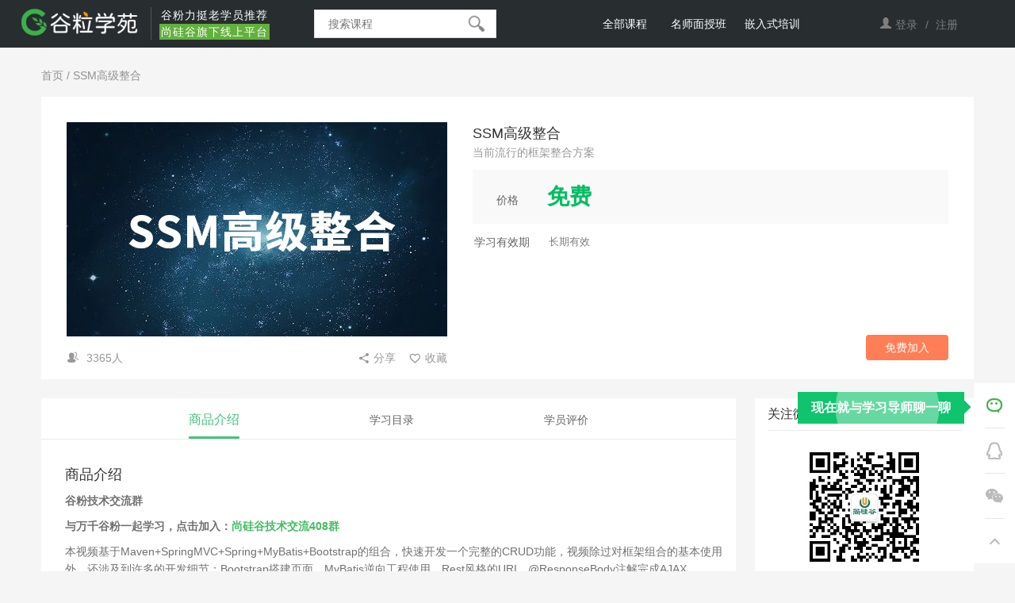

--- FILE ---
content_type: text/html; charset=UTF-8
request_url: https://www.gulixueyuan.com/goods/show/10?targetId=50&preview=0
body_size: 13777
content:
<!DOCTYPE html>
<!--[if lt IE 7]>
<html class="lt-ie9 lt-ie8 lt-ie7"> <![endif]-->
<!--[if IE 7]>
<html class="lt-ie9 lt-ie8"> <![endif]-->
<!--[if IE 8]>
<html class="lt-ie9"> <![endif]-->
<!--[if gt IE 8]><!-->
<html> <!--<![endif]-->



<html lang="zh_CN" class="">
<head>
  <meta http-equiv="Content-Type" content="text/html; charset=UTF-8">
  <meta http-equiv="X-UA-Compatible" content="IE=edge,Chrome=1">
  <meta name="renderer" content="webkit">
  <meta name="viewport"
    content="width=device-width,initial-scale=1.0,minimum-scale=1.0,maximum-scale=1.0,user-scalable=no">
  <title>SSM高级整合 - 谷粒学苑 - 尚硅谷旗下在线IT课程免费学习平台</title>
      <meta name="keywords"
          content="
SSM高级整合"/>
    <meta name="description"
          content="本视频基于Maven+SpringMVC+Spring+MyBatis+Bootstrap的组合，快速开发一个完整的CRUD功能，视频除过对框架组合的基本使用外，还涉及到许多的开发细节：Bootstr"/>
    <meta name="format-detection"
          content=""/>
    <meta content="zSKHwyIF5b_aN9U3BCaTYzIbAEkrOKmMXLweqUswNm4" name="csrf-token"/>
    <meta content="0" name="is-login"/>
    <meta content="0" name="wechat_login_bind"/>
  

  <meta property="qc:admins" content="240444522214751756375" />
      <link rel="icon" href="/files/system/2017/06-21/160846e883d7292766.ico?version=20.4.6" type="image/x-icon"/>
    <link rel="shortcut icon" href="/files/system/2017/06-21/160846e883d7292766.ico?version=20.4.6" type="image/x-icon" media="screen"/>
  
  <!--[if lt IE 9]>
  <script src="/static-dist/libs/html5shiv.js?version=20.4.6"></script>
  <script src="/static-dist/es5-shim/es5-shim.js?version=20.4.6"></script>
  <script src="/static-dist/es5-shim/es5-sham.js?version=20.4.6"></script>
  <![endif]-->

          
    
<link href="/static-dist/app/css/bootstrap.css?version=20.4.6" rel="stylesheet" />

	<link href="/static-dist/app/css/main.css?version=20.4.6" rel="stylesheet" />
<link href="/static-dist/app/css/main-v2.css?version=20.4.6" rel="stylesheet" />


<link rel="stylesheet" media="screen" href="/themes/june/css/sggn.css?version=20.4.6" />
<link rel="stylesheet" media="screen" href="/themes/june/css/june-blue.css?version=20.4.6" />
<link rel="stylesheet" media="screen" href="/themes/june/css/header1.css?version=20.4.6" />  
  </head>
<body class="es-main-default es-nav-default ">
<!--[if lt IE 9]>
<script src="/static-dist/libs/fix-ie.js?version=20.4.6"></script>
<style>
  .lt-ie9 {
    overflow: hidden;
  }
  .ie-mask {
    z-index: 999999;
    position: fixed;
    top: 0;
    right: 0;
    bottom: 0;
    left: 0;
    filter: alpha(opacity=50);
    opacity: 0.5;
    background: #000;
  }
  .ie-alert-wrap {
    position: absolute;
    z-index: 1000000;
    margin: -200px auto 0;
    top: 50%;
    left: 0;
    right: 0;
    text-align: center;
  }
  .ie-alert {
    width: 514px;
    height: 397px;
    margin: 0 auto;
  }
  .ie-alert__chrome,
  .ie-alert__firefox {
    position: absolute;
    z-index: 1000001;
    display: block;
    bottom: 48px;
    width: 60px;
    height: 80px;
  }
  .ie-alert__chrome {
    left: 50%;
    margin-left: -80px;
  }
  .ie-alert__firefox {
    right: 50%;
    margin-right: -80px;
  }
</style>
<div class="ie-mask"></div>
<div class="ie-alert-wrap">
  <div class="ie-alert" style="background:url('/static-dist/app/img/browser/browser_update.png?version=20.4.6')">
    <a href="http://www.baidu.com/s?wd=%E8%B0%B7%E6%AD%8C%E6%B5%8F%E8%A7%88%E5%99%A8" target="_blank" class="ie-alert__chrome"></a>
    <a href="http://firefox.com.cn/download/" target="_blank" class="ie-alert__firefox"></a>
  </div>
</div>

<![endif]-->

  <div class="es-wrap">
                  <style type="text/css">
  @charset "UTF-8";
.alert .alert-link{
  color: red!important;
}
.cd-alert.cd-alert-warning{
  background: #f4f4f4;
}
.header{
    height: 60px;
    background-color: #282d30;
    box-shadow: none;
}
.h-con{
    height: 60px;
    box-shadow:none;
    background-color: #282d30;
}
.nav-list a{
  color: #fff;
}
.userName {
    color: #fff;
}
.nav-list .nav-course:hover{
  background:#282d30;
}
.nav-list .nav-course.active:hover{
  background:#61b13b;
}
.login-after:hover .login-after-top {
    color:#fff;
  background-color:#000;
}

@media (max-width: 767px) {
    body.homepage .es-wrap, body.course-list-page .es-wrap, body.open-course-list .es-wrap, body.course-dashboard-page .es-wrap, body.login .es-wrap, body.register .es-wrap, body.my-course .es-wrap {
        padding-top: 0;
    }
}

</style>
<header class="header">
    <div class="relative h-con">
        <div class="logo-con absolute">
            <a href="/" class="logo relative" id="logo">
                <img src="/themes/june/img/logo-green1.png?version=20.4.6">
          </a>
        </div>
        <div class="slogan">
            <div class="slogan-t">谷粉力挺老学员推荐</div>
            <div class="slogan-b">尚硅谷旗下线上平台</div>
        </div>
        <div class="header-search">
            <form action="/search" method="get" id="searchForm">
                <div class="header-search-input-wrap">
                    <input type="text" class="js-header-search header-search-input" placeholder="搜索课程" value="" name="q">
                    <span class="header-search-icon"></span>
                </div>
            </form>
        </div>

        <div class="main-width relative main-width-q">
            <nav class="float-right">
                <ul class="nav-list">
                    <!--<li><a href="/" class="active">首页</a></li>-->
                    <li class="relative">
                        <a class=" nav-course" href="/course/explore">全部课程</a>
                    </li>
                    <li><a target="_blank" href="http://www.atguigu.com">名师面授班</a></li>
                    <li><a target="_blank" href="http://www.atguigu.com/iot/">嵌入式培训</a></li>

                </ul>
            </nav>
             <div class="q-btn-con bg-icon" onclick="headerToggle()"></div>

                            <!--登录前显示-->
                <div class="absolute login-box login-before">
                    <p>
                        <span class="bg-icon"></span>
                        <a href="/login?goto=/goods/show/10%3FtargetId%3D50%26preview%3D0">登录</a>
                        <span>/</span>
                        <a href="/register?goto=/goods/show/10%3FtargetId%3D50%26preview%3D0">注册</a>
                    </p>
                </div>
                <!--end 登录前-->

            
        </div>
    </div>
</header>
<script async src="https://pagead2.googlesyndication.com/pagead/js/adsbygoogle.js?client=ca-pub-2802272212165536"
     crossorigin="anonymous"></script>          
      <div id="show-product-page" class="" style=""
       data-goods="{&quot;id&quot;:&quot;10&quot;,&quot;type&quot;:&quot;course&quot;,&quot;title&quot;:&quot;SSM\u9ad8\u7ea7\u6574\u5408&quot;,&quot;subtitle&quot;:&quot;\u5f53\u524d\u6d41\u884c\u7684\u6846\u67b6\u6574\u5408\u65b9\u6848&quot;,&quot;creator&quot;:{&quot;id&quot;:&quot;1&quot;,&quot;nickname&quot;:&quot;adminwg&quot;,&quot;title&quot;:&quot;\u7ba1\u7406\u54581&quot;,&quot;uuid&quot;:&quot;80a586918d1ea397510c84743f7367993e4bb3ff&quot;,&quot;destroyed&quot;:&quot;0&quot;,&quot;avatar&quot;:{&quot;small&quot;:&quot;https:\/\/www.gulixueyuan.com\/files\/user\/2017\/06-20\/145034a82f58036148.png&quot;,&quot;middle&quot;:&quot;https:\/\/www.gulixueyuan.com\/files\/user\/2017\/06-20\/145034a82451077943.png&quot;,&quot;large&quot;:&quot;https:\/\/www.gulixueyuan.com\/files\/user\/2017\/06-20\/145034a815de411621.png&quot;}},&quot;showable&quot;:&quot;1&quot;,&quot;buyable&quot;:&quot;1&quot;,&quot;summary&quot;:&quot;&lt;p&gt;&lt;span style=\&quot;font-size:14px;\&quot;&gt;&lt;strong&gt;\u8c37\u7c89\u6280\u672f\u4ea4\u6d41\u7fa4 &lt;\/strong&gt;&lt;\/span&gt;&lt;\/p&gt;\n\n&lt;p&gt;&lt;span style=\&quot;font-size:14px;\&quot;&gt;&lt;strong&gt;\u4e0e\u4e07\u5343\u8c37\u7c89\u4e00\u8d77\u5b66\u4e60\uff0c\u70b9\u51fb\u52a0\u5165\uff1a&lt;a href=\&quot;https:\/\/jq.qq.com\/?_wv=1027&amp;amp;k=fmDzITDQ\&quot; target=\&quot;_blank\&quot; rel=\&quot;noreferrer noopener\&quot;&gt;\u5c1a\u7845\u8c37\u6280\u672f\u4ea4\u6d41408\u7fa4&lt;\/a&gt;&lt;\/strong&gt;&lt;\/span&gt;&lt;strong&gt; &lt;\/strong&gt;&lt;\/p&gt;\n\n&lt;p&gt;\u672c\u89c6\u9891\u57fa\u4e8eMaven+SpringMVC+Spring+MyBatis+Bootstrap\u7684\u7ec4\u5408\uff0c\u5feb\u901f\u5f00\u53d1\u4e00\u4e2a\u5b8c\u6574\u7684CRUD\u529f\u80fd\uff0c\u89c6\u9891\u9664\u8fc7\u5bf9\u6846\u67b6\u7ec4\u5408\u7684\u57fa\u672c\u4f7f\u7528\u5916\uff0c\u8fd8\u6d89\u53ca\u5230\u8bb8\u591a\u7684\u5f00\u53d1\u7ec6\u8282\uff1aBootstrap\u642d\u5efa\u9875\u9762\uff0cMyBatis\u9006\u5411\u5de5\u7a0b\u4f7f\u7528\uff0cRest\u98ce\u683c\u7684URI\uff0c@ResponseBody\u6ce8\u89e3\u5b8c\u6210AJAX\uff0cAJAX\u53d1\u9001PUT\u8bf7\u6c42\u7684\u95ee\u9898\uff0cjQuery\u524d\u7aef\u6821\u9a8c\uff0cJSR303\u540e\u7aef\u6821\u9a8c\u7b49\u3002&lt;\/p&gt;\n\n&lt;p&gt;\u5b66\u4e60\u672c\u5957\u89c6\u9891\u6559\u7a0b\u9700\u8981\u6709 Spring\u3001SpringMVC\u3001MyBatis\u3001Maven\u3001jQuery\u3001Ajax \u57fa\u7840\uff0c\u6ca1\u6709\u638c\u63e1\u4ee5\u4e0a\u6280\u672f\u7684\u540c\u5b66\u5728\u5b66\u4e60\u672c\u89c6\u9891\u6559\u7a0b\u65f6\u53ef\u80fd\u5bf9\u90e8\u5206\u5185\u5bb9\u4e0d\u80fd\u5b8c\u5168\u900f\u5f7b\u7406\u89e3\uff0c\u5efa\u8bae\u8fd9\u90e8\u5206\u540c\u5b66\uff0c\u5148\u5b66\u4e60\u5c1a\u7845\u8c37\u5bf9\u5e94\u90e8\u5206\u7684\u89c6\u9891\u6559\u7a0b\u3002&lt;\/p&gt;\n&quot;,&quot;minPrice&quot;:&quot;0.00&quot;,&quot;maxPrice&quot;:&quot;0.00&quot;,&quot;discountId&quot;:&quot;0&quot;,&quot;images&quot;:{&quot;large&quot;:&quot;https:\/\/www.gulixueyuan.com\/files\/default\/2018\/06-14\/17075066684f253311.jpg&quot;,&quot;middle&quot;:&quot;https:\/\/www.gulixueyuan.com\/files\/default\/2018\/06-14\/170750668bd9443093.jpg&quot;,&quot;small&quot;:&quot;https:\/\/www.gulixueyuan.com\/files\/default\/2018\/06-14\/17075066af7d652092.jpg&quot;},&quot;ratingNum&quot;:&quot;17&quot;,&quot;rating&quot;:&quot;5&quot;,&quot;hitNum&quot;:&quot;55362&quot;,&quot;hotSeq&quot;:&quot;0&quot;,&quot;maxPriceObj&quot;:{&quot;currency&quot;:&quot;RMB&quot;,&quot;amount&quot;:&quot;0.00&quot;},&quot;minPriceObj&quot;:{&quot;currency&quot;:&quot;RMB&quot;,&quot;amount&quot;:&quot;0.00&quot;},&quot;minDisplayPrice&quot;:&quot;0.00&quot;,&quot;maxDisplayPrice&quot;:&quot;0.00&quot;,&quot;minDisplayPriceObj&quot;:{&quot;currency&quot;:&quot;RMB&quot;,&quot;amount&quot;:&quot;0.00&quot;},&quot;maxDisplayPriceObj&quot;:{&quot;currency&quot;:&quot;RMB&quot;,&quot;amount&quot;:&quot;0.00&quot;},&quot;canManage&quot;:false,&quot;peopleShowNum&quot;:&quot;3365&quot;,&quot;isMember&quot;:false,&quot;status&quot;:&quot;published&quot;,&quot;orgId&quot;:&quot;1&quot;,&quot;orgCode&quot;:&quot;1.&quot;,&quot;recommendWeight&quot;:&quot;17&quot;,&quot;recommendedTime&quot;:&quot;1502519597&quot;,&quot;createdTime&quot;:&quot;2017-06-07T13:42:37+08:00&quot;,&quot;updatedTime&quot;:&quot;2026-01-20T13:34:50+08:00&quot;,&quot;product&quot;:{&quot;id&quot;:&quot;10&quot;,&quot;targetType&quot;:&quot;course&quot;,&quot;title&quot;:&quot;SSM\u9ad8\u7ea7\u6574\u5408&quot;,&quot;owner&quot;:&quot;1&quot;,&quot;createdTime&quot;:&quot;1496814157&quot;,&quot;updatedTime&quot;:&quot;1673422295&quot;,&quot;target&quot;:{&quot;id&quot;:&quot;50&quot;,&quot;type&quot;:&quot;normal&quot;,&quot;title&quot;:&quot;SSM\u9ad8\u7ea7\u6574\u5408&quot;,&quot;subtitle&quot;:&quot;\u5f53\u524d\u6d41\u884c\u7684\u6846\u67b6\u6574\u5408\u65b9\u6848&quot;,&quot;summary&quot;:&quot;&lt;p&gt;&lt;span style=\&quot;font-size:14px;\&quot;&gt;&lt;strong&gt;\u8c37\u7c89\u6280\u672f\u4ea4\u6d41\u7fa4 &lt;\/strong&gt;&lt;\/span&gt;&lt;\/p&gt;\n\n&lt;p&gt;&lt;span style=\&quot;font-size:14px;\&quot;&gt;&lt;strong&gt;\u4e0e\u4e07\u5343\u8c37\u7c89\u4e00\u8d77\u5b66\u4e60\uff0c\u70b9\u51fb\u52a0\u5165\uff1a&lt;a href=\&quot;https:\/\/jq.qq.com\/?_wv=1027&amp;amp;k=fmDzITDQ\&quot; target=\&quot;_blank\&quot; rel=\&quot;noreferrer noopener\&quot;&gt;\u5c1a\u7845\u8c37\u6280\u672f\u4ea4\u6d41408\u7fa4&lt;\/a&gt;&lt;\/strong&gt;&lt;\/span&gt;&lt;strong&gt; &lt;\/strong&gt;&lt;\/p&gt;\n\n&lt;p&gt;\u672c\u89c6\u9891\u57fa\u4e8eMaven+SpringMVC+Spring+MyBatis+Bootstrap\u7684\u7ec4\u5408\uff0c\u5feb\u901f\u5f00\u53d1\u4e00\u4e2a\u5b8c\u6574\u7684CRUD\u529f\u80fd\uff0c\u89c6\u9891\u9664\u8fc7\u5bf9\u6846\u67b6\u7ec4\u5408\u7684\u57fa\u672c\u4f7f\u7528\u5916\uff0c\u8fd8\u6d89\u53ca\u5230\u8bb8\u591a\u7684\u5f00\u53d1\u7ec6\u8282\uff1aBootstrap\u642d\u5efa\u9875\u9762\uff0cMyBatis\u9006\u5411\u5de5\u7a0b\u4f7f\u7528\uff0cRest\u98ce\u683c\u7684URI\uff0c@ResponseBody\u6ce8\u89e3\u5b8c\u6210AJAX\uff0cAJAX\u53d1\u9001PUT\u8bf7\u6c42\u7684\u95ee\u9898\uff0cjQuery\u524d\u7aef\u6821\u9a8c\uff0cJSR303\u540e\u7aef\u6821\u9a8c\u7b49\u3002&lt;\/p&gt;\n\n&lt;p&gt;\u5b66\u4e60\u672c\u5957\u89c6\u9891\u6559\u7a0b\u9700\u8981\u6709 Spring\u3001SpringMVC\u3001MyBatis\u3001Maven\u3001jQuery\u3001Ajax \u57fa\u7840\uff0c\u6ca1\u6709\u638c\u63e1\u4ee5\u4e0a\u6280\u672f\u7684\u540c\u5b66\u5728\u5b66\u4e60\u672c\u89c6\u9891\u6559\u7a0b\u65f6\u53ef\u80fd\u5bf9\u90e8\u5206\u5185\u5bb9\u4e0d\u80fd\u5b8c\u5168\u900f\u5f7b\u7406\u89e3\uff0c\u5efa\u8bae\u8fd9\u90e8\u5206\u540c\u5b66\uff0c\u5148\u5b66\u4e60\u5c1a\u7845\u8c37\u5bf9\u5e94\u90e8\u5206\u7684\u89c6\u9891\u6559\u7a0b\u3002&lt;\/p&gt;\n&quot;,&quot;cover&quot;:{&quot;large&quot;:&quot;https:\/\/www.gulixueyuan.com\/files\/default\/2018\/06-14\/17075066684f253311.jpg&quot;,&quot;middle&quot;:&quot;https:\/\/www.gulixueyuan.com\/files\/default\/2018\/06-14\/170750668bd9443093.jpg&quot;,&quot;small&quot;:&quot;https:\/\/www.gulixueyuan.com\/files\/default\/2018\/06-14\/17075066af7d652092.jpg&quot;},&quot;status&quot;:&quot;published&quot;,&quot;studentNum&quot;:&quot;3365&quot;,&quot;discountType&quot;:&quot;discount&quot;,&quot;discount&quot;:&quot;10&quot;,&quot;minCoursePrice&quot;:&quot;0.00&quot;,&quot;maxCoursePrice&quot;:&quot;0.00&quot;,&quot;defaultCourseId&quot;:&quot;50&quot;,&quot;productId&quot;:&quot;10&quot;,&quot;goodsId&quot;:&quot;10&quot;,&quot;minCoursePrice2&quot;:{&quot;currency&quot;:&quot;RMB&quot;,&quot;amount&quot;:&quot;0.00&quot;},&quot;maxCoursePrice2&quot;:{&quot;currency&quot;:&quot;RMB&quot;,&quot;amount&quot;:&quot;0.00&quot;}}},&quot;extensions&quot;:[&quot;teachers&quot;,&quot;recommendGoods&quot;,&quot;isFavorite&quot;,&quot;mpQrCode&quot;],&quot;specs&quot;:[{&quot;id&quot;:&quot;10&quot;,&quot;goodsId&quot;:&quot;10&quot;,&quot;targetId&quot;:&quot;50&quot;,&quot;title&quot;:&quot;&quot;,&quot;seq&quot;:&quot;1&quot;,&quot;status&quot;:&quot;published&quot;,&quot;price&quot;:&quot;0.00&quot;,&quot;coinPrice&quot;:&quot;0.00&quot;,&quot;usageMode&quot;:&quot;forever&quot;,&quot;usageDays&quot;:&quot;0&quot;,&quot;usageStartTime&quot;:&quot;0&quot;,&quot;usageEndTime&quot;:&quot;0&quot;,&quot;buyableStartTime&quot;:&quot;0&quot;,&quot;buyableEndTime&quot;:&quot;0&quot;,&quot;buyableMode&quot;:null,&quot;buyable&quot;:&quot;1&quot;,&quot;maxJoinNum&quot;:&quot;0&quot;,&quot;services&quot;:[],&quot;priceObj&quot;:{&quot;currency&quot;:&quot;RMB&quot;,&quot;amount&quot;:&quot;0.00&quot;},&quot;displayPrice&quot;:&quot;0.00&quot;,&quot;displayPriceObj&quot;:{&quot;currency&quot;:&quot;RMB&quot;,&quot;amount&quot;:&quot;0.00&quot;},&quot;isMember&quot;:false,&quot;access&quot;:{&quot;code&quot;:&quot;user.not_login&quot;,&quot;msg&quot;:&quot;\u7528\u6237\u672a\u767b\u5f55&quot;},&quot;hasCertificate&quot;:false,&quot;learnUrl&quot;:&quot;https:\/\/www.gulixueyuan.com\/my\/course\/50&quot;,&quot;vipLevelInfo&quot;:null,&quot;vipUser&quot;:null,&quot;canVipJoin&quot;:false,&quot;teachers&quot;:[]}]}"
       data-components-data="{&quot;mpQrCode&quot;:{&quot;title&quot;:&quot;\u5173\u6ce8\u5fae\u4fe1&quot;,&quot;content&quot;:&quot;\u5173\u6ce8\u5fae\u4fe1\uff0c\u63a5\u6536\u65b0\u89c6\u9891\u53d1\u5e03\u52a8\u6001&quot;,&quot;imageUrl&quot;:&quot;https:\/\/www.gulixueyuan.com\/files\/default\/2020\/11-26\/15010622cbd9085927.jpg&quot;},&quot;teachers&quot;:[],&quot;recommendGoods&quot;:[{&quot;id&quot;:&quot;781&quot;,&quot;type&quot;:&quot;course&quot;,&quot;title&quot;:&quot;\u5c1a\u7845\u8c37\u5d4c\u5165\u5f0f\u4e4b\u8001\u4eba\u8dcc\u5012\u62a5\u8b66\u5668&quot;,&quot;subtitle&quot;:&quot;&quot;,&quot;creator&quot;:&quot;44344&quot;,&quot;showable&quot;:&quot;1&quot;,&quot;buyable&quot;:&quot;1&quot;,&quot;summary&quot;:&quot;&lt;p style=\&quot;margin:0pt 0pt .0001pt;text-align:justify;\&quot;&gt;&lt;span style=\&quot;font-size:10.5pt;\&quot;&gt;&lt;span&gt;&lt;span style=\&quot;font-family:&#039;\u7b49\u7ebf&#039;;\&quot;&gt;&lt;span style=\&quot;font-size:12pt;\&quot;&gt;&lt;span style=\&quot;font-family:&#039;\u5b8b\u4f53&#039;;\&quot;&gt;&lt;font face=\&quot;\u5b8b\u4f53\&quot;&gt;\u8001\u4eba\u8dcc\u5012\u62a5\u8b66\u5668\u9879\u76ee\uff0c\u662f\u4e00\u5957\u57fa\u4e8e&lt;\/font&gt;&lt;font face=\&quot;\u5b8b\u4f53\&quot;&gt;STM32\u4e3b\u63a7\u82af\u7247\uff0c\u8f6f\u786c\u4ef6\u7ed3\u5408\u7684\u5b8c\u6574\u6559\u7a0b\uff0c\u4f7f\u7528\u4e86\u591a\u6b3eIoT\u7269\u8054\u7f51\u8bbe\u5907\uff1aGPS\u6a21\u5757\u8d1f\u8d23\u5b9a\u4f4d\u5b9e\u65f6\u5750\u6807\uff0cNB-IoT\u6a21\u5757\u8d1f\u8d23\u5b9e\u65f6\u4e0a\u4f20\u5b9a\u4f4d\u6570\u636e\u5230\u4e91\u670d\u52a1\u5668\uff0cLoRa\u5e7f\u57df\u4f4e\u529f\u8017\u901a\u4fe1\u7528\u4e8eIoT\u4fe1\u53f7\u8f83\u5dee\u65f6\u7684\u5907\u7528\u901a\u4fe1\u3002&lt;\/font&gt;&lt;\/span&gt;&lt;\/span&gt;&lt;\/span&gt;&lt;\/span&gt;&lt;\/span&gt;&lt;\/p&gt;\n\n&lt;p style=\&quot;margin:0pt 0pt .0001pt;text-align:justify;\&quot;&gt;\u00a0&lt;\/p&gt;\n\n&lt;p style=\&quot;margin:0pt 0pt .0001pt;text-align:justify;\&quot;&gt;&lt;span style=\&quot;font-size:10.5pt;\&quot;&gt;&lt;span&gt;&lt;span style=\&quot;font-family:&#039;\u7b49\u7ebf&#039;;\&quot;&gt;&lt;span style=\&quot;font-size:12pt;\&quot;&gt;&lt;span style=\&quot;font-family:&#039;\u5b8b\u4f53&#039;;\&quot;&gt;&lt;font face=\&quot;\u5b8b\u4f53\&quot;&gt;\u6559\u7a0b\u5206\u4e3a\u56db\u5927\u90e8\u5206\u7ec4\u6210\uff1a\u7b2c\u4e00\u90e8\u5206\uff0c\u5b8c\u6210\u786c\u4ef6\u6253\u677f\uff0c\u6700\u7ec8\u5f97\u5230\u4e00\u4e2a\u529f\u80fd\u9f50\u5168\u7684\u5f00\u53d1\u677f\uff1b\u7b2c\u4e8c\u90e8\u5206\uff0c\u8f6f\u4ef6\u5f00\u53d1\u73af\u5883\u90e8\u7f72\uff0c\u5305\u62ec\u6838\u5fc3\u7684&lt;\/font&gt;&lt;font face=\&quot;\u5b8b\u4f53\&quot;&gt;Keil MDK\u7f16\u8bd1\u70e7\u5f55\u8f6f\u4ef6\u548c\u4f18\u5316\u4ee3\u7801\u7f16\u5199\u4f53\u9a8c\u7684VSCode\uff0c\u540c\u65f6\u4f7f\u7528STM32CubeMX\u5b9e\u73b0\u9879\u76ee\u6784\u5efa\uff1b\u7b2c\u4e09\u90e8\u5206\uff0c\u7f16\u5199\u591a\u6b3eSoC\u82af\u7247\u7684\u786c\u4ef6\u63a5\u53e3\uff0c\u8c03\u6559\u82af\u7247\u5b9e\u73b0\u5404\u81ea\u7684\u529f\u80fd\uff1b\u7b2c\u56db\u90e8\u5206\uff0c\u7f16\u5199\u5e94\u7528\u5c42\u903b\u8f91\uff0c\u5b9e\u73b0\u5b9e\u65f6\u5b9a\u4f4d\u4e0a\u4f20\u6570\u636e\u548c\u8dcc\u5012\u544a\u8b66\u529f\u80fd\u3002&lt;\/font&gt;&lt;\/span&gt;&lt;\/span&gt;&lt;\/span&gt;&lt;\/span&gt;&lt;\/span&gt;&lt;\/p&gt;\n&quot;,&quot;minPrice&quot;:&quot;0.00&quot;,&quot;maxPrice&quot;:&quot;0.00&quot;,&quot;discountId&quot;:&quot;0&quot;,&quot;images&quot;:{&quot;large&quot;:&quot;https:\/\/www.gulixueyuan.com\/files\/course\/2026\/01-16\/181014636777164551.jpg&quot;,&quot;middle&quot;:&quot;https:\/\/www.gulixueyuan.com\/files\/course\/2026\/01-16\/181014638f7f720397.jpg&quot;,&quot;small&quot;:&quot;https:\/\/www.gulixueyuan.com\/files\/course\/2026\/01-16\/18101463b428556796.jpg&quot;},&quot;ratingNum&quot;:&quot;0&quot;,&quot;rating&quot;:&quot;0&quot;,&quot;hitNum&quot;:&quot;11&quot;,&quot;hotSeq&quot;:&quot;0&quot;,&quot;maxPriceObj&quot;:{&quot;currency&quot;:&quot;RMB&quot;,&quot;amount&quot;:&quot;0.00&quot;},&quot;minPriceObj&quot;:{&quot;currency&quot;:&quot;RMB&quot;,&quot;amount&quot;:&quot;0.00&quot;},&quot;minDisplayPrice&quot;:&quot;0.00&quot;,&quot;maxDisplayPrice&quot;:&quot;0.00&quot;,&quot;minDisplayPriceObj&quot;:{&quot;currency&quot;:&quot;RMB&quot;,&quot;amount&quot;:&quot;0.00&quot;},&quot;maxDisplayPriceObj&quot;:{&quot;currency&quot;:&quot;RMB&quot;,&quot;amount&quot;:&quot;0.00&quot;}},{&quot;id&quot;:&quot;780&quot;,&quot;type&quot;:&quot;course&quot;,&quot;title&quot;:&quot;\u5c1a\u7845\u8c37\u5d4c\u5165\u5f0f\u65e0\u4eba\u673a\u9879\u76ee&quot;,&quot;subtitle&quot;:&quot;&quot;,&quot;creator&quot;:&quot;44344&quot;,&quot;showable&quot;:&quot;1&quot;,&quot;buyable&quot;:&quot;1&quot;,&quot;summary&quot;:&quot;&lt;p&gt;\u5907\u53d7\u671f\u5f85\u7684\u56db\u8f74\u65e0\u4eba\u673a\u9879\u76ee\u6b63\u5f0f\u5f00\u6e90\u5566\uff01\u6559\u7a0b\u56ca\u62ec\u786c\u4ef6\u6253\u677f\u548c\u8f6f\u4ef6\u5f00\u53d1\u7684\u5168\u5957\u5185\u5bb9\uff0c\u5e26\u4f60\u4ece0\u52301\u81ea\u5df1DIY\u65e0\u4eba\u673a\uff01&lt;\/p&gt;\n\n&lt;p&gt;\u672c\u5957\u6559\u7a0b\u4ec5\u9700STM32\u57fa\u7840\u548cC\u8bed\u8a00\u57fa\u7840\uff0c\u5373\u53ef\u4e0a\u624b\uff0c\u5176\u4ed6\u76f8\u5173\u6280\u672f\u4f1a\u5728\u8bb2\u89e3\u4e2d\u4ecb\u7ecd\u3002\u9879\u76ee\u7684\u786c\u4ef6\u8bbe\u8ba1\u4e0e\u8f6f\u4ef6\u67b6\u6784\u5168\u90e8\u5f00\u6e90\uff0c\u4fbf\u4e8e\u4f60\u505a\u4e8c\u6b21\u5f00\u53d1\u4e0e\u529f\u80fd\u6269\u5c55\u3002\u5e76\u4e14\uff0c\u6574\u673a\u6750\u6599\u6210\u672c\u4e0d\u8db3\u56db\u767e\u5143\uff0c\u6027\u4ef7\u6bd4\u975e\u5e38\u9ad8\u3002&lt;\/p&gt;\n\n&lt;p&gt;\u6559\u7a0b\u6db5\u76d6\u5d4c\u5165\u5f0f\u6240\u9700\u638c\u63e1\u7684\u6838\u5fc3\u6280\u672f\uff1a\u4ece\u786c\u4ef6\u539f\u7406\u56fe\u7ed8\u5236\uff0c\u5230PCB\u5e03\u7ebf\u6253\u677f\uff0c\u624b\u628a\u624b\u642d\u5efa\u8f6f\u4ef6\u5f00\u53d1\u73af\u5883\uff0c\u7ecf\u5178\u901a\u4fe1\u534f\u8bae\u4e32\u53e3\u3001I2C\u3001SPI\u7b49\u3002\u5355\u82af\u7247SoC\u6280\u672f\u5305\u542b\uff1a\u6fc0\u5149\u4f20\u611f\u5668\u3001\u9640\u87ba\u4eea\u4f20\u611f\u5668\u7b49\u6570\u636e\u91c7\u96c6\u6a21\u5757\uff0c\u4ee5\u53caSI24R1\u7b492.4G\u65e0\u7ebf\u901a\u4fe1\u6a21\u5757\uff0c\u98de\u63a7\u90e8\u5206\u4e0d\u4ec5\u6709\u57fa\u7840\u7684\u7535\u673a\u9a71\u52a8\u63a7\u5236\uff0c\u8fd8\u6709\u5168\u5957\u7684PID\u5efa\u6a21\u7406\u8bba\u548cPID\u53c2\u6570\u8c03\u8282\u6559\u5b66\u2026\u2026&lt;\/p&gt;\n\n&lt;p&gt;\u603b\u4e4b\uff0c\u4e00\u5957\u6559\u7a0b\u6ee1\u8db3\u4f60\u7684\u5168\u90e8\u6280\u672f\u5b66\u4e60\u9700\u6c42\uff0c\u5feb\u6765\u5236\u4f5c\u4e00\u53f0\u81ea\u5df1\u7684DIY\u65e0\u4eba\u673a\uff01&lt;\/p&gt;\n&quot;,&quot;minPrice&quot;:&quot;0.00&quot;,&quot;maxPrice&quot;:&quot;0.00&quot;,&quot;discountId&quot;:&quot;0&quot;,&quot;images&quot;:{&quot;large&quot;:&quot;https:\/\/www.gulixueyuan.com\/files\/course\/2026\/01-15\/114414e9bad4173290.jpg&quot;,&quot;middle&quot;:&quot;https:\/\/www.gulixueyuan.com\/files\/course\/2026\/01-15\/114414e9e19f757883.jpg&quot;,&quot;small&quot;:&quot;https:\/\/www.gulixueyuan.com\/files\/course\/2026\/01-15\/114414ea0627685084.jpg&quot;},&quot;ratingNum&quot;:&quot;0&quot;,&quot;rating&quot;:&quot;0&quot;,&quot;hitNum&quot;:&quot;47&quot;,&quot;hotSeq&quot;:&quot;0&quot;,&quot;maxPriceObj&quot;:{&quot;currency&quot;:&quot;RMB&quot;,&quot;amount&quot;:&quot;0.00&quot;},&quot;minPriceObj&quot;:{&quot;currency&quot;:&quot;RMB&quot;,&quot;amount&quot;:&quot;0.00&quot;},&quot;minDisplayPrice&quot;:&quot;0.00&quot;,&quot;maxDisplayPrice&quot;:&quot;0.00&quot;,&quot;minDisplayPriceObj&quot;:{&quot;currency&quot;:&quot;RMB&quot;,&quot;amount&quot;:&quot;0.00&quot;},&quot;maxDisplayPriceObj&quot;:{&quot;currency&quot;:&quot;RMB&quot;,&quot;amount&quot;:&quot;0.00&quot;}},{&quot;id&quot;:&quot;779&quot;,&quot;type&quot;:&quot;course&quot;,&quot;title&quot;:&quot;AI\u5e94\u7528+Java\u5168\u7aef\u5f00\u53d1-2601\u671f&quot;,&quot;subtitle&quot;:&quot;&quot;,&quot;creator&quot;:&quot;44344&quot;,&quot;showable&quot;:&quot;1&quot;,&quot;buyable&quot;:&quot;1&quot;,&quot;summary&quot;:&quot;&lt;p style=\&quot;margin:0pt 0pt .0001pt;text-align:justify;\&quot;&gt;&lt;span style=\&quot;font-size:10.5pt;\&quot;&gt;&lt;span style=\&quot;font-family:Calibri;\&quot;&gt;&lt;span style=\&quot;font-size:10.5pt;\&quot;&gt;&lt;span style=\&quot;background:#ffffff;\&quot;&gt;&lt;span style=\&quot;font-family:&#039;\u5b8b\u4f53&#039;;\&quot;&gt;&lt;span style=\&quot;color:#313131;\&quot;&gt;&lt;span style=\&quot;letter-spacing:0pt;\&quot;&gt;&lt;span style=\&quot;text-transform:none;\&quot;&gt;&lt;span style=\&quot;font-style:normal;\&quot;&gt;&lt;font face=\&quot;\u5b8b\u4f53\&quot;&gt;\u638c\u63e1\u5927\u6a21\u578b\u5782\u76f4\u843d\u5730\u80fd\u529b&lt;\/font&gt;&lt;\/span&gt;&lt;\/span&gt;&lt;\/span&gt;&lt;\/span&gt;&lt;\/span&gt;&lt;\/span&gt;&lt;\/span&gt;&lt;\/span&gt;&lt;\/span&gt;&lt;\/p&gt;\n\n&lt;p style=\&quot;margin:0pt 0pt .0001pt;text-align:justify;\&quot;&gt;&lt;span style=\&quot;font-size:10.5pt;\&quot;&gt;&lt;span style=\&quot;font-family:Calibri;\&quot;&gt;&lt;span style=\&quot;font-size:10.5pt;\&quot;&gt;&lt;span style=\&quot;background:#ffffff;\&quot;&gt;&lt;span style=\&quot;font-family:&#039;\u5b8b\u4f53&#039;;\&quot;&gt;&lt;span style=\&quot;color:#313131;\&quot;&gt;&lt;span style=\&quot;letter-spacing:0pt;\&quot;&gt;&lt;span style=\&quot;text-transform:none;\&quot;&gt;&lt;span style=\&quot;font-style:normal;\&quot;&gt;&lt;font face=\&quot;\u5b8b\u4f53\&quot;&gt;\u968f\u7740&lt;\/font&gt;&lt;font face=\&quot;\u5b8b\u4f53\&quot;&gt;DeepSeek\u7684\u7206\u706b\uff0c\u66f4\u52a0\u63a8\u8fdb\u4e86\u5404\u5927\u4e2d\u5c0f\u4f01\u4e1a\u5bf9AI\u7684\u4f7f\u7528\u548c\u63a8\u8fdb\uff012025&lt;\/font&gt;&lt;\/span&gt;&lt;\/span&gt;&lt;\/span&gt;&lt;\/span&gt;&lt;\/span&gt;&lt;\/span&gt;&lt;\/span&gt;&lt;b&gt;&lt;span style=\&quot;font-size:10.5pt;\&quot;&gt;&lt;span style=\&quot;background:#ffffff;\&quot;&gt;&lt;span style=\&quot;font-family:&#039;\u5b8b\u4f53&#039;;\&quot;&gt;&lt;span style=\&quot;color:#313131;\&quot;&gt;&lt;span style=\&quot;letter-spacing:0pt;\&quot;&gt;&lt;span style=\&quot;font-weight:bold;\&quot;&gt;&lt;span style=\&quot;text-transform:none;\&quot;&gt;&lt;span style=\&quot;font-style:normal;\&quot;&gt;&lt;font face=\&quot;\u5b8b\u4f53\&quot;&gt;\u5173\u952e\u8bcd\uff1a\u5927\u6a21\u578b\u5411\u5e94\u7528\u8f6c\u578b\uff01&lt;\/font&gt;&lt;font face=\&quot;\u5b8b\u4f53\&quot;&gt;AI\u5e94\u7528\u5f00\u53d1\u5df2\u6d6a\u6f6e\u4e4b\u5dc5\uff01&lt;\/font&gt;&lt;\/span&gt;&lt;\/span&gt;&lt;\/span&gt;&lt;\/span&gt;&lt;\/span&gt;&lt;\/span&gt;&lt;\/span&gt;&lt;\/span&gt;&lt;\/b&gt;&lt;span style=\&quot;font-size:10.5pt;\&quot;&gt;&lt;span style=\&quot;background:#ffffff;\&quot;&gt;&lt;span style=\&quot;font-family:&#039;\u5b8b\u4f53&#039;;\&quot;&gt;&lt;span style=\&quot;color:#313131;\&quot;&gt;&lt;span style=\&quot;letter-spacing:0pt;\&quot;&gt;&lt;span style=\&quot;font-weight:normal;\&quot;&gt;&lt;span style=\&quot;text-transform:none;\&quot;&gt;&lt;span style=\&quot;font-style:normal;\&quot;&gt;&lt;font face=\&quot;\u5b8b\u4f53\&quot;&gt;\u4f01\u4e1a\u4e2d\u7684\u5b58\u91cf\u9879\u76ee\u548c\u589e\u91cf\u9879\u76ee\u9646\u7eed\u4f1a\u4f7f\u7528&lt;\/font&gt;&lt;font face=\&quot;\u5b8b\u4f53\&quot;&gt;AI\u66f4\u65b0\uff01\u5927\u5bb6\u77e5\u9053\u4f01\u4e1a90%\u4ee5\u4e0a\u7684\u9879\u76ee\u540e\u7aef\u91c7\u7528\u7684\u90fd\u662fJava\uff0c&lt;\/font&gt;&lt;\/span&gt;&lt;\/span&gt;&lt;\/span&gt;&lt;\/span&gt;&lt;\/span&gt;&lt;\/span&gt;&lt;\/span&gt;&lt;\/span&gt;&lt;b&gt;&lt;span style=\&quot;font-size:10.5pt;\&quot;&gt;&lt;span style=\&quot;background:#ffffff;\&quot;&gt;&lt;span style=\&quot;font-family:&#039;\u5b8b\u4f53&#039;;\&quot;&gt;&lt;span style=\&quot;color:#313131;\&quot;&gt;&lt;span style=\&quot;letter-spacing:0pt;\&quot;&gt;&lt;span style=\&quot;font-weight:bold;\&quot;&gt;&lt;span style=\&quot;text-transform:none;\&quot;&gt;&lt;span style=\&quot;font-style:normal;\&quot;&gt;&lt;font face=\&quot;\u5b8b\u4f53\&quot;&gt;\u9762\u5411\u6211\u4eec&lt;\/font&gt;&lt;font face=\&quot;\u5b8b\u4f53\&quot;&gt;Java\u5f00\u53d1\u7684\u5927\u6a21\u578b\u5e94\u7528\u5c97\u4f4d\u5df2\u9646\u7eed\u5f00\u653e\uff01\uff01\u98ce\u53e3\u5df2\u6765\uff0c\u83ab\u5931\u826f\u673a\uff01&lt;\/font&gt;&lt;\/span&gt;&lt;\/span&gt;&lt;\/span&gt;&lt;\/span&gt;&lt;\/span&gt;&lt;\/span&gt;&lt;\/span&gt;&lt;\/span&gt;&lt;\/b&gt;&lt;\/span&gt;&lt;\/span&gt;&lt;\/p&gt;\n\n&lt;p style=\&quot;margin:0pt 0pt .0001pt;text-align:justify;\&quot;&gt;&lt;span style=\&quot;font-size:10.5pt;\&quot;&gt;&lt;span style=\&quot;font-family:Calibri;\&quot;&gt;&lt;b&gt;&lt;span style=\&quot;font-size:10.5pt;\&quot;&gt;&lt;span style=\&quot;background:#ffffff;\&quot;&gt;&lt;span style=\&quot;font-family:&#039;\u5b8b\u4f53&#039;;\&quot;&gt;&lt;span style=\&quot;color:#313131;\&quot;&gt;&lt;span style=\&quot;letter-spacing:0pt;\&quot;&gt;&lt;span style=\&quot;font-weight:bold;\&quot;&gt;&lt;span style=\&quot;text-transform:none;\&quot;&gt;&lt;span style=\&quot;font-style:normal;\&quot;&gt;&lt;font face=\&quot;\u5b8b\u4f53\&quot;&gt;\u5c1a\u7845\u8c37&lt;\/font&gt;&lt;font face=\&quot;\u5b8b\u4f53\&quot;&gt;Java\u5168\u7aef\u5b66\u79d1\uff0c\u5c06\u5927\u6a21\u578b\u5e94\u7528\u7387\u5148\u63a5\u5165\uff0c\u5e76\u7ecf\u8fc7\u5e02\u573a\u7684\u9a8c\u8bc1\uff0c\u6108\u53d1\u9187\u719f\uff01&lt;\/font&gt;&lt;\/span&gt;&lt;\/span&gt;&lt;\/span&gt;&lt;\/span&gt;&lt;\/span&gt;&lt;\/span&gt;&lt;\/span&gt;&lt;\/span&gt;&lt;\/b&gt;&lt;b&gt;&lt;span style=\&quot;font-size:10.5pt;\&quot;&gt;&lt;span style=\&quot;background:#ffffff;\&quot;&gt;&lt;span style=\&quot;font-family:&#039;\u5b8b\u4f53&#039;;\&quot;&gt;&lt;span style=\&quot;color:#313131;\&quot;&gt;&lt;span style=\&quot;letter-spacing:0pt;\&quot;&gt;&lt;span style=\&quot;font-weight:bold;\&quot;&gt;&lt;span style=\&quot;text-transform:none;\&quot;&gt;&lt;span style=\&quot;font-style:normal;\&quot;&gt;&lt;font face=\&quot;\u5b8b\u4f53\&quot;&gt;\u6b63\u662f\u8fce\u5408\u5f53\u4e0b\u98ce\u53e3\uff0c\u8d4b\u80fd\u4f01\u4e1a\u521b\u4e1a\uff0c\u57f9\u517b\u53cc\u7ebf\u53d1\u5c55\u4eba\u624d\uff01\u65e2\u5177\u5907\u4f20\u7edf&lt;\/font&gt;&lt;font face=\&quot;\u5b8b\u4f53\&quot;&gt;Java\u751f\u6001\u5f00\u53d1\u80fd\u529b\uff0c\u53c8\u5177\u5907\u524d\u6cbf\u5927\u6a21\u578b\u5e94\u7528\u5f00\u53d1\u80fd\u529b\uff01\u8ba9\u4f60\u666e\u901a\u5b66\u5386\u4e5f\u53ef\u4ee5\u8d62\u5728\u98ce\u53e3\uff01&lt;\/font&gt;&lt;\/span&gt;&lt;\/span&gt;&lt;\/span&gt;&lt;\/span&gt;&lt;\/span&gt;&lt;\/span&gt;&lt;\/span&gt;&lt;\/span&gt;&lt;\/b&gt;&lt;\/span&gt;&lt;\/span&gt;&lt;\/p&gt;\n&quot;,&quot;minPrice&quot;:&quot;9800.00&quot;,&quot;maxPrice&quot;:&quot;9800.00&quot;,&quot;discountId&quot;:&quot;0&quot;,&quot;images&quot;:{&quot;large&quot;:&quot;https:\/\/www.gulixueyuan.com\/files\/course\/2026\/01-08\/155506a182b9537994.jpg&quot;,&quot;middle&quot;:&quot;https:\/\/www.gulixueyuan.com\/files\/course\/2026\/01-08\/155506a1bb85523415.jpg&quot;,&quot;small&quot;:&quot;https:\/\/www.gulixueyuan.com\/files\/course\/2026\/01-08\/155506a1e17a852800.jpg&quot;},&quot;ratingNum&quot;:&quot;0&quot;,&quot;rating&quot;:&quot;0&quot;,&quot;hitNum&quot;:&quot;148&quot;,&quot;hotSeq&quot;:&quot;0&quot;,&quot;maxPriceObj&quot;:{&quot;currency&quot;:&quot;RMB&quot;,&quot;amount&quot;:&quot;9800.00&quot;},&quot;minPriceObj&quot;:{&quot;currency&quot;:&quot;RMB&quot;,&quot;amount&quot;:&quot;9800.00&quot;},&quot;minDisplayPrice&quot;:&quot;9800.00&quot;,&quot;maxDisplayPrice&quot;:&quot;9800.00&quot;,&quot;minDisplayPriceObj&quot;:{&quot;currency&quot;:&quot;RMB&quot;,&quot;amount&quot;:&quot;9800.00&quot;},&quot;maxDisplayPriceObj&quot;:{&quot;currency&quot;:&quot;RMB&quot;,&quot;amount&quot;:&quot;9800.00&quot;}},{&quot;id&quot;:&quot;778&quot;,&quot;type&quot;:&quot;course&quot;,&quot;title&quot;:&quot;AI\u5e94\u7528+Java\u5168\u7aef\u5f00\u53d1-10\u671f&quot;,&quot;subtitle&quot;:&quot;Java+AI\u878d\u5408\u5b66\u79d1\uff01\u5168\u884c\u4e1a\u6700\u65b0\uff0c\u6700\u4e13\u4e1a\u8bfe\u7a0b\uff01\u7ebf\u4e0b\u73ed\u5b9e\u65bd\u5e73\u5747\u5c31\u4e1a\u85aa\u8d4413K+&quot;,&quot;creator&quot;:&quot;178397&quot;,&quot;showable&quot;:&quot;1&quot;,&quot;buyable&quot;:&quot;1&quot;,&quot;summary&quot;:&quot;&lt;p style=\&quot;margin:0pt 0pt .0001pt;text-align:justify;\&quot;&gt;&lt;span style=\&quot;font-size:10.5pt;\&quot;&gt;&lt;span style=\&quot;font-family:Calibri;\&quot;&gt;&lt;span style=\&quot;font-size:10.5pt;\&quot;&gt;&lt;span style=\&quot;background:#ffffff;\&quot;&gt;&lt;span style=\&quot;font-family:&#039;\u5b8b\u4f53&#039;;\&quot;&gt;&lt;span style=\&quot;color:#313131;\&quot;&gt;&lt;span style=\&quot;letter-spacing:0pt;\&quot;&gt;&lt;span style=\&quot;text-transform:none;\&quot;&gt;&lt;span style=\&quot;font-style:normal;\&quot;&gt;&lt;font face=\&quot;\u5b8b\u4f53\&quot;&gt;\u638c\u63e1\u5927\u6a21\u578b\u5782\u76f4\u843d\u5730\u80fd\u529b&lt;\/font&gt;&lt;\/span&gt;&lt;\/span&gt;&lt;\/span&gt;&lt;\/span&gt;&lt;\/span&gt;&lt;\/span&gt;&lt;\/span&gt;&lt;\/span&gt;&lt;\/span&gt;&lt;\/p&gt;\n\n&lt;p style=\&quot;margin:0pt 0pt .0001pt;text-align:justify;\&quot;&gt;&lt;span style=\&quot;font-size:10.5pt;\&quot;&gt;&lt;span style=\&quot;font-family:Calibri;\&quot;&gt;&lt;span style=\&quot;font-size:10.5pt;\&quot;&gt;&lt;span style=\&quot;background:#ffffff;\&quot;&gt;&lt;span style=\&quot;font-family:&#039;\u5b8b\u4f53&#039;;\&quot;&gt;&lt;span style=\&quot;color:#313131;\&quot;&gt;&lt;span style=\&quot;letter-spacing:0pt;\&quot;&gt;&lt;span style=\&quot;text-transform:none;\&quot;&gt;&lt;span style=\&quot;font-style:normal;\&quot;&gt;&lt;font face=\&quot;\u5b8b\u4f53\&quot;&gt;\u968f\u7740&lt;\/font&gt;&lt;font face=\&quot;\u5b8b\u4f53\&quot;&gt;DeepSeek\u7684\u7206\u706b\uff0c\u66f4\u52a0\u63a8\u8fdb\u4e86\u5404\u5927\u4e2d\u5c0f\u4f01\u4e1a\u5bf9AI\u7684\u4f7f\u7528\u548c\u63a8\u8fdb\uff012025&lt;\/font&gt;&lt;\/span&gt;&lt;\/span&gt;&lt;\/span&gt;&lt;\/span&gt;&lt;\/span&gt;&lt;\/span&gt;&lt;\/span&gt;&lt;b&gt;&lt;span style=\&quot;font-size:10.5pt;\&quot;&gt;&lt;span style=\&quot;background:#ffffff;\&quot;&gt;&lt;span style=\&quot;font-family:&#039;\u5b8b\u4f53&#039;;\&quot;&gt;&lt;span style=\&quot;color:#313131;\&quot;&gt;&lt;span style=\&quot;letter-spacing:0pt;\&quot;&gt;&lt;span style=\&quot;font-weight:bold;\&quot;&gt;&lt;span style=\&quot;text-transform:none;\&quot;&gt;&lt;span style=\&quot;font-style:normal;\&quot;&gt;&lt;font face=\&quot;\u5b8b\u4f53\&quot;&gt;\u5173\u952e\u8bcd\uff1a\u5927\u6a21\u578b\u5411\u5e94\u7528\u8f6c\u578b\uff01&lt;\/font&gt;&lt;font face=\&quot;\u5b8b\u4f53\&quot;&gt;AI\u5e94\u7528\u5f00\u53d1\u5df2\u6d6a\u6f6e\u4e4b\u5dc5\uff01&lt;\/font&gt;&lt;\/span&gt;&lt;\/span&gt;&lt;\/span&gt;&lt;\/span&gt;&lt;\/span&gt;&lt;\/span&gt;&lt;\/span&gt;&lt;\/span&gt;&lt;\/b&gt;&lt;span style=\&quot;font-size:10.5pt;\&quot;&gt;&lt;span style=\&quot;background:#ffffff;\&quot;&gt;&lt;span style=\&quot;font-family:&#039;\u5b8b\u4f53&#039;;\&quot;&gt;&lt;span style=\&quot;color:#313131;\&quot;&gt;&lt;span style=\&quot;letter-spacing:0pt;\&quot;&gt;&lt;span style=\&quot;font-weight:normal;\&quot;&gt;&lt;span style=\&quot;text-transform:none;\&quot;&gt;&lt;span style=\&quot;font-style:normal;\&quot;&gt;&lt;font face=\&quot;\u5b8b\u4f53\&quot;&gt;\u4f01\u4e1a\u4e2d\u7684\u5b58\u91cf\u9879\u76ee\u548c\u589e\u91cf\u9879\u76ee\u9646\u7eed\u4f1a\u4f7f\u7528&lt;\/font&gt;&lt;font face=\&quot;\u5b8b\u4f53\&quot;&gt;AI\u66f4\u65b0\uff01\u5927\u5bb6\u77e5\u9053\u4f01\u4e1a90%\u4ee5\u4e0a\u7684\u9879\u76ee\u540e\u7aef\u91c7\u7528\u7684\u90fd\u662fJava\uff0c&lt;\/font&gt;&lt;\/span&gt;&lt;\/span&gt;&lt;\/span&gt;&lt;\/span&gt;&lt;\/span&gt;&lt;\/span&gt;&lt;\/span&gt;&lt;\/span&gt;&lt;b&gt;&lt;span style=\&quot;font-size:10.5pt;\&quot;&gt;&lt;span style=\&quot;background:#ffffff;\&quot;&gt;&lt;span style=\&quot;font-family:&#039;\u5b8b\u4f53&#039;;\&quot;&gt;&lt;span style=\&quot;color:#313131;\&quot;&gt;&lt;span style=\&quot;letter-spacing:0pt;\&quot;&gt;&lt;span style=\&quot;font-weight:bold;\&quot;&gt;&lt;span style=\&quot;text-transform:none;\&quot;&gt;&lt;span style=\&quot;font-style:normal;\&quot;&gt;&lt;font face=\&quot;\u5b8b\u4f53\&quot;&gt;\u9762\u5411\u6211\u4eec&lt;\/font&gt;&lt;font face=\&quot;\u5b8b\u4f53\&quot;&gt;Java\u5f00\u53d1\u7684\u5927\u6a21\u578b\u5e94\u7528\u5c97\u4f4d\u5df2\u9646\u7eed\u5f00\u653e\uff01\uff01\u98ce\u53e3\u5df2\u6765\uff0c\u83ab\u5931\u826f\u673a\uff01&lt;\/font&gt;&lt;\/span&gt;&lt;\/span&gt;&lt;\/span&gt;&lt;\/span&gt;&lt;\/span&gt;&lt;\/span&gt;&lt;\/span&gt;&lt;\/span&gt;&lt;\/b&gt;&lt;\/span&gt;&lt;\/span&gt;&lt;\/p&gt;\n\n&lt;p style=\&quot;margin:0pt 0pt .0001pt;text-align:justify;\&quot;&gt;&lt;span style=\&quot;font-size:10.5pt;\&quot;&gt;&lt;span style=\&quot;font-family:Calibri;\&quot;&gt;&lt;b&gt;&lt;span style=\&quot;font-size:10.5pt;\&quot;&gt;&lt;span style=\&quot;background:#ffffff;\&quot;&gt;&lt;span style=\&quot;font-family:&#039;\u5b8b\u4f53&#039;;\&quot;&gt;&lt;span style=\&quot;color:#313131;\&quot;&gt;&lt;span style=\&quot;letter-spacing:0pt;\&quot;&gt;&lt;span style=\&quot;font-weight:bold;\&quot;&gt;&lt;span style=\&quot;text-transform:none;\&quot;&gt;&lt;span style=\&quot;font-style:normal;\&quot;&gt;&lt;font face=\&quot;\u5b8b\u4f53\&quot;&gt;\u5c1a\u7845\u8c37&lt;\/font&gt;&lt;font face=\&quot;\u5b8b\u4f53\&quot;&gt;Java\u5168\u7aef\u5b66\u79d1\uff0c\u5c06\u5927\u6a21\u578b\u5e94\u7528\u7387\u5148\u63a5\u5165\uff0c\u5e76\u7ecf\u8fc7\u5e02\u573a\u7684\u9a8c\u8bc1\uff0c\u6108\u53d1\u9187\u719f\uff01&lt;\/font&gt;&lt;\/span&gt;&lt;\/span&gt;&lt;\/span&gt;&lt;\/span&gt;&lt;\/span&gt;&lt;\/span&gt;&lt;\/span&gt;&lt;\/span&gt;&lt;\/b&gt;&lt;b&gt;&lt;span style=\&quot;font-size:10.5pt;\&quot;&gt;&lt;span style=\&quot;background:#ffffff;\&quot;&gt;&lt;span style=\&quot;font-family:&#039;\u5b8b\u4f53&#039;;\&quot;&gt;&lt;span style=\&quot;color:#313131;\&quot;&gt;&lt;span style=\&quot;letter-spacing:0pt;\&quot;&gt;&lt;span style=\&quot;font-weight:bold;\&quot;&gt;&lt;span style=\&quot;text-transform:none;\&quot;&gt;&lt;span style=\&quot;font-style:normal;\&quot;&gt;&lt;font face=\&quot;\u5b8b\u4f53\&quot;&gt;\u6b63\u662f\u8fce\u5408\u5f53\u4e0b\u98ce\u53e3\uff0c\u8d4b\u80fd\u4f01\u4e1a\u521b\u4e1a\uff0c\u57f9\u517b\u53cc\u7ebf\u53d1\u5c55\u4eba\u624d\uff01\u65e2\u5177\u5907\u4f20\u7edf&lt;\/font&gt;&lt;font face=\&quot;\u5b8b\u4f53\&quot;&gt;Java\u751f\u6001\u5f00\u53d1\u80fd\u529b\uff0c\u53c8\u5177\u5907\u524d\u6cbf\u5927\u6a21\u578b\u5e94\u7528\u5f00\u53d1\u80fd\u529b\uff01\u8ba9\u4f60\u666e\u901a\u5b66\u5386\u4e5f\u53ef\u4ee5\u8d62\u5728\u98ce\u53e3\uff01&lt;\/font&gt;&lt;\/span&gt;&lt;\/span&gt;&lt;\/span&gt;&lt;\/span&gt;&lt;\/span&gt;&lt;\/span&gt;&lt;\/span&gt;&lt;\/span&gt;&lt;\/b&gt;&lt;\/span&gt;&lt;\/span&gt;&lt;\/p&gt;\n&quot;,&quot;minPrice&quot;:&quot;9800.00&quot;,&quot;maxPrice&quot;:&quot;9800.00&quot;,&quot;discountId&quot;:&quot;0&quot;,&quot;images&quot;:{&quot;large&quot;:&quot;https:\/\/www.gulixueyuan.com\/files\/course\/2025\/12-04\/143746a58b5e618981.jpg&quot;,&quot;middle&quot;:&quot;https:\/\/www.gulixueyuan.com\/files\/course\/2025\/12-04\/143746a5b234243931.jpg&quot;,&quot;small&quot;:&quot;https:\/\/www.gulixueyuan.com\/files\/course\/2025\/12-04\/143746a5d6e2026502.jpg&quot;},&quot;ratingNum&quot;:&quot;0&quot;,&quot;rating&quot;:&quot;0&quot;,&quot;hitNum&quot;:&quot;461&quot;,&quot;hotSeq&quot;:&quot;0&quot;,&quot;maxPriceObj&quot;:{&quot;currency&quot;:&quot;RMB&quot;,&quot;amount&quot;:&quot;9800.00&quot;},&quot;minPriceObj&quot;:{&quot;currency&quot;:&quot;RMB&quot;,&quot;amount&quot;:&quot;9800.00&quot;},&quot;minDisplayPrice&quot;:&quot;9800.00&quot;,&quot;maxDisplayPrice&quot;:&quot;9800.00&quot;,&quot;minDisplayPriceObj&quot;:{&quot;currency&quot;:&quot;RMB&quot;,&quot;amount&quot;:&quot;9800.00&quot;},&quot;maxDisplayPriceObj&quot;:{&quot;currency&quot;:&quot;RMB&quot;,&quot;amount&quot;:&quot;9800.00&quot;}},{&quot;id&quot;:&quot;777&quot;,&quot;type&quot;:&quot;course&quot;,&quot;title&quot;:&quot;AI\u5e94\u7528+Java\u5168\u7aef\u5f00\u53d1-11\u671f&quot;,&quot;subtitle&quot;:&quot;Java+AI\u878d\u5408\u5b66\u79d1\uff01\u5168\u884c\u4e1a\u6700\u65b0\uff0c\u6700\u4e13\u4e1a\u8bfe\u7a0b\uff01\u7ebf\u4e0b\u73ed\u5b9e\u65bd\u5e73\u5747\u5c31\u4e1a\u85aa\u8d4413K+&quot;,&quot;creator&quot;:&quot;178397&quot;,&quot;showable&quot;:&quot;1&quot;,&quot;buyable&quot;:&quot;1&quot;,&quot;summary&quot;:&quot;&lt;p style=\&quot;margin:0pt 0pt .0001pt;text-align:justify;\&quot;&gt;&lt;span style=\&quot;font-size:10.5pt;\&quot;&gt;&lt;span style=\&quot;font-family:Calibri;\&quot;&gt;&lt;span style=\&quot;font-size:10.5pt;\&quot;&gt;&lt;span style=\&quot;background:#ffffff;\&quot;&gt;&lt;span style=\&quot;font-family:&#039;\u5b8b\u4f53&#039;;\&quot;&gt;&lt;span style=\&quot;color:#313131;\&quot;&gt;&lt;span style=\&quot;letter-spacing:0pt;\&quot;&gt;&lt;span style=\&quot;text-transform:none;\&quot;&gt;&lt;span style=\&quot;font-style:normal;\&quot;&gt;&lt;font face=\&quot;\u5b8b\u4f53\&quot;&gt;\u638c\u63e1\u5927\u6a21\u578b\u5782\u76f4\u843d\u5730\u80fd\u529b&lt;\/font&gt;&lt;\/span&gt;&lt;\/span&gt;&lt;\/span&gt;&lt;\/span&gt;&lt;\/span&gt;&lt;\/span&gt;&lt;\/span&gt;&lt;\/span&gt;&lt;\/span&gt;&lt;\/p&gt;\n\n&lt;p style=\&quot;margin:0pt 0pt .0001pt;text-align:justify;\&quot;&gt;&lt;span style=\&quot;font-size:10.5pt;\&quot;&gt;&lt;span style=\&quot;font-family:Calibri;\&quot;&gt;&lt;span style=\&quot;font-size:10.5pt;\&quot;&gt;&lt;span style=\&quot;background:#ffffff;\&quot;&gt;&lt;span style=\&quot;font-family:&#039;\u5b8b\u4f53&#039;;\&quot;&gt;&lt;span style=\&quot;color:#313131;\&quot;&gt;&lt;span style=\&quot;letter-spacing:0pt;\&quot;&gt;&lt;span style=\&quot;text-transform:none;\&quot;&gt;&lt;span style=\&quot;font-style:normal;\&quot;&gt;&lt;font face=\&quot;\u5b8b\u4f53\&quot;&gt;\u968f\u7740&lt;\/font&gt;&lt;font face=\&quot;\u5b8b\u4f53\&quot;&gt;DeepSeek\u7684\u7206\u706b\uff0c\u66f4\u52a0\u63a8\u8fdb\u4e86\u5404\u5927\u4e2d\u5c0f\u4f01\u4e1a\u5bf9AI\u7684\u4f7f\u7528\u548c\u63a8\u8fdb\uff012025&lt;\/font&gt;&lt;\/span&gt;&lt;\/span&gt;&lt;\/span&gt;&lt;\/span&gt;&lt;\/span&gt;&lt;\/span&gt;&lt;\/span&gt;&lt;b&gt;&lt;span style=\&quot;font-size:10.5pt;\&quot;&gt;&lt;span style=\&quot;background:#ffffff;\&quot;&gt;&lt;span style=\&quot;font-family:&#039;\u5b8b\u4f53&#039;;\&quot;&gt;&lt;span style=\&quot;color:#313131;\&quot;&gt;&lt;span style=\&quot;letter-spacing:0pt;\&quot;&gt;&lt;span style=\&quot;font-weight:bold;\&quot;&gt;&lt;span style=\&quot;text-transform:none;\&quot;&gt;&lt;span style=\&quot;font-style:normal;\&quot;&gt;&lt;font face=\&quot;\u5b8b\u4f53\&quot;&gt;\u5173\u952e\u8bcd\uff1a\u5927\u6a21\u578b\u5411\u5e94\u7528\u8f6c\u578b\uff01&lt;\/font&gt;&lt;font face=\&quot;\u5b8b\u4f53\&quot;&gt;AI\u5e94\u7528\u5f00\u53d1\u5df2\u6d6a\u6f6e\u4e4b\u5dc5\uff01&lt;\/font&gt;&lt;\/span&gt;&lt;\/span&gt;&lt;\/span&gt;&lt;\/span&gt;&lt;\/span&gt;&lt;\/span&gt;&lt;\/span&gt;&lt;\/span&gt;&lt;\/b&gt;&lt;span style=\&quot;font-size:10.5pt;\&quot;&gt;&lt;span style=\&quot;background:#ffffff;\&quot;&gt;&lt;span style=\&quot;font-family:&#039;\u5b8b\u4f53&#039;;\&quot;&gt;&lt;span style=\&quot;color:#313131;\&quot;&gt;&lt;span style=\&quot;letter-spacing:0pt;\&quot;&gt;&lt;span style=\&quot;font-weight:normal;\&quot;&gt;&lt;span style=\&quot;text-transform:none;\&quot;&gt;&lt;span style=\&quot;font-style:normal;\&quot;&gt;&lt;font face=\&quot;\u5b8b\u4f53\&quot;&gt;\u4f01\u4e1a\u4e2d\u7684\u5b58\u91cf\u9879\u76ee\u548c\u589e\u91cf\u9879\u76ee\u9646\u7eed\u4f1a\u4f7f\u7528&lt;\/font&gt;&lt;font face=\&quot;\u5b8b\u4f53\&quot;&gt;AI\u66f4\u65b0\uff01\u5927\u5bb6\u77e5\u9053\u4f01\u4e1a90%\u4ee5\u4e0a\u7684\u9879\u76ee\u540e\u7aef\u91c7\u7528\u7684\u90fd\u662fJava\uff0c&lt;\/font&gt;&lt;\/span&gt;&lt;\/span&gt;&lt;\/span&gt;&lt;\/span&gt;&lt;\/span&gt;&lt;\/span&gt;&lt;\/span&gt;&lt;\/span&gt;&lt;b&gt;&lt;span style=\&quot;font-size:10.5pt;\&quot;&gt;&lt;span style=\&quot;background:#ffffff;\&quot;&gt;&lt;span style=\&quot;font-family:&#039;\u5b8b\u4f53&#039;;\&quot;&gt;&lt;span style=\&quot;color:#313131;\&quot;&gt;&lt;span style=\&quot;letter-spacing:0pt;\&quot;&gt;&lt;span style=\&quot;font-weight:bold;\&quot;&gt;&lt;span style=\&quot;text-transform:none;\&quot;&gt;&lt;span style=\&quot;font-style:normal;\&quot;&gt;&lt;font face=\&quot;\u5b8b\u4f53\&quot;&gt;\u9762\u5411\u6211\u4eec&lt;\/font&gt;&lt;font face=\&quot;\u5b8b\u4f53\&quot;&gt;Java\u5f00\u53d1\u7684\u5927\u6a21\u578b\u5e94\u7528\u5c97\u4f4d\u5df2\u9646\u7eed\u5f00\u653e\uff01\uff01\u98ce\u53e3\u5df2\u6765\uff0c\u83ab\u5931\u826f\u673a\uff01&lt;\/font&gt;&lt;\/span&gt;&lt;\/span&gt;&lt;\/span&gt;&lt;\/span&gt;&lt;\/span&gt;&lt;\/span&gt;&lt;\/span&gt;&lt;\/span&gt;&lt;\/b&gt;&lt;\/span&gt;&lt;\/span&gt;&lt;\/p&gt;\n\n&lt;p style=\&quot;margin:0pt 0pt .0001pt;text-align:justify;\&quot;&gt;&lt;span style=\&quot;font-size:10.5pt;\&quot;&gt;&lt;span style=\&quot;font-family:Calibri;\&quot;&gt;&lt;b&gt;&lt;span style=\&quot;font-size:10.5pt;\&quot;&gt;&lt;span style=\&quot;background:#ffffff;\&quot;&gt;&lt;span style=\&quot;font-family:&#039;\u5b8b\u4f53&#039;;\&quot;&gt;&lt;span style=\&quot;color:#313131;\&quot;&gt;&lt;span style=\&quot;letter-spacing:0pt;\&quot;&gt;&lt;span style=\&quot;font-weight:bold;\&quot;&gt;&lt;span style=\&quot;text-transform:none;\&quot;&gt;&lt;span style=\&quot;font-style:normal;\&quot;&gt;&lt;font face=\&quot;\u5b8b\u4f53\&quot;&gt;\u5c1a\u7845\u8c37&lt;\/font&gt;&lt;font face=\&quot;\u5b8b\u4f53\&quot;&gt;Java\u5168\u7aef\u5b66\u79d1\uff0c\u5c06\u5927\u6a21\u578b\u5e94\u7528\u7387\u5148\u63a5\u5165\uff0c\u5e76\u7ecf\u8fc7\u5e02\u573a\u7684\u9a8c\u8bc1\uff0c\u6108\u53d1\u9187\u719f\uff01&lt;\/font&gt;&lt;\/span&gt;&lt;\/span&gt;&lt;\/span&gt;&lt;\/span&gt;&lt;\/span&gt;&lt;\/span&gt;&lt;\/span&gt;&lt;\/span&gt;&lt;\/b&gt;&lt;b&gt;&lt;span style=\&quot;font-size:10.5pt;\&quot;&gt;&lt;span style=\&quot;background:#ffffff;\&quot;&gt;&lt;span style=\&quot;font-family:&#039;\u5b8b\u4f53&#039;;\&quot;&gt;&lt;span style=\&quot;color:#313131;\&quot;&gt;&lt;span style=\&quot;letter-spacing:0pt;\&quot;&gt;&lt;span style=\&quot;font-weight:bold;\&quot;&gt;&lt;span style=\&quot;text-transform:none;\&quot;&gt;&lt;span style=\&quot;font-style:normal;\&quot;&gt;&lt;font face=\&quot;\u5b8b\u4f53\&quot;&gt;\u6b63\u662f\u8fce\u5408\u5f53\u4e0b\u98ce\u53e3\uff0c\u8d4b\u80fd\u4f01\u4e1a\u521b\u4e1a\uff0c\u57f9\u517b\u53cc\u7ebf\u53d1\u5c55\u4eba\u624d\uff01\u65e2\u5177\u5907\u4f20\u7edf&lt;\/font&gt;&lt;font face=\&quot;\u5b8b\u4f53\&quot;&gt;Java\u751f\u6001\u5f00\u53d1\u80fd\u529b\uff0c\u53c8\u5177\u5907\u524d\u6cbf\u5927\u6a21\u578b\u5e94\u7528\u5f00\u53d1\u80fd\u529b\uff01\u8ba9\u4f60\u666e\u901a\u5b66\u5386\u4e5f\u53ef\u4ee5\u8d62\u5728\u98ce\u53e3\uff01&lt;\/font&gt;&lt;\/span&gt;&lt;\/span&gt;&lt;\/span&gt;&lt;\/span&gt;&lt;\/span&gt;&lt;\/span&gt;&lt;\/span&gt;&lt;\/span&gt;&lt;\/b&gt;&lt;\/span&gt;&lt;\/span&gt;&lt;\/p&gt;\n&quot;,&quot;minPrice&quot;:&quot;9800.00&quot;,&quot;maxPrice&quot;:&quot;9800.00&quot;,&quot;discountId&quot;:&quot;0&quot;,&quot;images&quot;:{&quot;large&quot;:&quot;https:\/\/www.gulixueyuan.com\/files\/course\/2025\/11-28\/181512081ac6780560.jpg&quot;,&quot;middle&quot;:&quot;https:\/\/www.gulixueyuan.com\/files\/course\/2025\/11-28\/1815120840c1405791.jpg&quot;,&quot;small&quot;:&quot;https:\/\/www.gulixueyuan.com\/files\/course\/2025\/11-28\/1815120865cf818878.jpg&quot;},&quot;ratingNum&quot;:&quot;0&quot;,&quot;rating&quot;:&quot;0&quot;,&quot;hitNum&quot;:&quot;510&quot;,&quot;hotSeq&quot;:&quot;0&quot;,&quot;maxPriceObj&quot;:{&quot;currency&quot;:&quot;RMB&quot;,&quot;amount&quot;:&quot;9800.00&quot;},&quot;minPriceObj&quot;:{&quot;currency&quot;:&quot;RMB&quot;,&quot;amount&quot;:&quot;9800.00&quot;},&quot;minDisplayPrice&quot;:&quot;9800.00&quot;,&quot;maxDisplayPrice&quot;:&quot;9800.00&quot;,&quot;minDisplayPriceObj&quot;:{&quot;currency&quot;:&quot;RMB&quot;,&quot;amount&quot;:&quot;9800.00&quot;},&quot;maxDisplayPriceObj&quot;:{&quot;currency&quot;:&quot;RMB&quot;,&quot;amount&quot;:&quot;9800.00&quot;}},{&quot;id&quot;:&quot;776&quot;,&quot;type&quot;:&quot;course&quot;,&quot;title&quot;:&quot;\u5c1a\u7845\u8c37\u5d4c\u5165\u5f0f\u4e4b\u6e29\u6e7f\u5ea6\u95f9\u949f&quot;,&quot;subtitle&quot;:&quot;&quot;,&quot;creator&quot;:&quot;44344&quot;,&quot;showable&quot;:&quot;1&quot;,&quot;buyable&quot;:&quot;1&quot;,&quot;summary&quot;:&quot;&lt;p style=\&quot;margin:0pt 0pt .0001pt;text-align:justify;\&quot;&gt;&lt;span style=\&quot;font-size:10.5pt;\&quot;&gt;&lt;span&gt;&lt;span style=\&quot;font-family:&#039;\u7b49\u7ebf&#039;;\&quot;&gt;&lt;span style=\&quot;font-size:10.5pt;\&quot;&gt;&lt;span style=\&quot;font-family:&#039;\u5fae\u8f6f\u96c5\u9ed1&#039;;\&quot;&gt;&lt;font face=\&quot;\u5fae\u8f6f\u96c5\u9ed1\&quot;&gt;\u5d4c\u5165\u5f0f\u9879\u76ee\uff1a\u6e29\u6e7f\u5ea6\u95f9\u949f\uff0c\u662f\u4e00\u5957\u57fa\u4e8e&lt;\/font&gt;&lt;font face=\&quot;\u5fae\u8f6f\u96c5\u9ed1\&quot;&gt;STM32\u4e3b\u63a7\u82af\u7247\uff0c\u8f6f\u786c\u4ef6\u7ed3\u5408\u7684\u5b8c\u6574\u6559\u7a0b\uff0c\u4f7f\u7528\u4e86FreeRTOS\u64cd\u4f5c\u7cfb\u7edf\uff0c\u5b8c\u6210\u590d\u6742\u7684\u95f9\u949f\u4e1a\u52a1\u903b\u8f91\u3002&lt;\/font&gt;&lt;\/span&gt;&lt;\/span&gt;&lt;\/span&gt;&lt;\/span&gt;&lt;\/span&gt;&lt;\/p&gt;\n\n&lt;p style=\&quot;margin:0pt 0pt .0001pt;text-align:justify;\&quot;&gt;\u00a0&lt;\/p&gt;\n\n&lt;p style=\&quot;margin:0pt 0pt .0001pt;text-align:justify;\&quot;&gt;&lt;span style=\&quot;font-size:10.5pt;\&quot;&gt;&lt;span&gt;&lt;span style=\&quot;font-family:&#039;\u7b49\u7ebf&#039;;\&quot;&gt;&lt;span style=\&quot;font-size:10.5pt;\&quot;&gt;&lt;span style=\&quot;font-family:&#039;\u5fae\u8f6f\u96c5\u9ed1&#039;;\&quot;&gt;&lt;font face=\&quot;\u5fae\u8f6f\u96c5\u9ed1\&quot;&gt;\u6559\u7a0b\u5171\u5206\u4e3a\u56db\u90e8\u5206\u7ec4\u6210\uff1a\u7b2c\u4e00\u90e8\u5206\uff0c\u5b8c\u6210\u786c\u4ef6\u6253\u677f\u5de5\u4f5c\uff0c\u6700\u7ec8\u5f97\u5230\u4e00\u4e2a\u529f\u80fd\u9f50\u5168\u7684\u5f00\u53d1\u677f\uff1b\u7b2c\u4e8c\u90e8\u5206\uff0c\u8f6f\u4ef6\u5f00\u53d1\u73af\u5883\u7684\u90e8\u7f72\uff0c\u6838\u5fc3\u7684&lt;\/font&gt;&lt;font face=\&quot;\u5fae\u8f6f\u96c5\u9ed1\&quot;&gt;Keil_MDK\u7f16\u8bd1\u70e7\u5f55\u8f6f\u4ef6\u548c\u4f18\u5316\u4ee3\u7801\u7f16\u5199\u4f53\u9a8c\u7684VSCode\uff0c\u540c\u65f6\u4f7f\u7528STM32CubeMX\u6765\u5b9e\u73b0\u9879\u76ee\u7684\u6784\u5efa\uff1b\u7b2c\u4e09\u90e8\u5206\uff0c\u8fdb\u884cFreeRTOS\u64cd\u4f5c\u7cfb\u7edf\u7684\u79fb\u690d\u5de5\u4f5c\uff1b\u6700\u540e\u4e00\u90e8\u5206\uff0c\u5b9e\u73b0\u6e29\u6e7f\u5ea6\u95f9\u949f\u529f\u80fd\u7684\u5f00\u53d1\u3002&lt;\/font&gt;&lt;\/span&gt;&lt;\/span&gt;&lt;\/span&gt;&lt;\/span&gt;&lt;\/span&gt;&lt;\/p&gt;\n\n&lt;p style=\&quot;margin:0pt 0pt .0001pt;text-align:justify;\&quot;&gt;\u00a0&lt;\/p&gt;\n\n&lt;p style=\&quot;margin:0pt 0pt .0001pt;text-align:justify;\&quot;&gt;&lt;span style=\&quot;font-size:10.5pt;\&quot;&gt;&lt;span&gt;&lt;span style=\&quot;font-family:&#039;\u7b49\u7ebf&#039;;\&quot;&gt;&lt;span style=\&quot;font-size:10.5pt;\&quot;&gt;&lt;span style=\&quot;font-family:&#039;\u5fae\u8f6f\u96c5\u9ed1&#039;;\&quot;&gt;&lt;font face=\&quot;\u5fae\u8f6f\u96c5\u9ed1\&quot;&gt;\u6559\u7a0b\u524d\u7f6e\u77e5\u8bc6\uff1a\u9700\u8981\u638c\u63e1&lt;\/font&gt;&lt;font face=\&quot;\u5fae\u8f6f\u96c5\u9ed1\&quot;&gt;STM32\u57fa\u7840\uff0cFreeRTOS\u7b49\u5185\u5bb9\u6559\u7a0b\u4e2d\u4f1a\u505a\u8bb2\u89e3\u3002&lt;\/font&gt;&lt;\/span&gt;&lt;\/span&gt;&lt;\/span&gt;&lt;\/span&gt;&lt;\/span&gt;&lt;\/p&gt;\n&quot;,&quot;minPrice&quot;:&quot;0.00&quot;,&quot;maxPrice&quot;:&quot;0.00&quot;,&quot;discountId&quot;:&quot;0&quot;,&quot;images&quot;:{&quot;large&quot;:&quot;https:\/\/www.gulixueyuan.com\/files\/course\/2025\/11-26\/162829d5b047951925.jpg&quot;,&quot;middle&quot;:&quot;https:\/\/www.gulixueyuan.com\/files\/course\/2025\/11-26\/162829d5d64f882575.jpg&quot;,&quot;small&quot;:&quot;https:\/\/www.gulixueyuan.com\/files\/course\/2025\/11-26\/162829d5fa09392040.jpg&quot;},&quot;ratingNum&quot;:&quot;0&quot;,&quot;rating&quot;:&quot;0&quot;,&quot;hitNum&quot;:&quot;402&quot;,&quot;hotSeq&quot;:&quot;0&quot;,&quot;maxPriceObj&quot;:{&quot;currency&quot;:&quot;RMB&quot;,&quot;amount&quot;:&quot;0.00&quot;},&quot;minPriceObj&quot;:{&quot;currency&quot;:&quot;RMB&quot;,&quot;amount&quot;:&quot;0.00&quot;},&quot;minDisplayPrice&quot;:&quot;0.00&quot;,&quot;maxDisplayPrice&quot;:&quot;0.00&quot;,&quot;minDisplayPriceObj&quot;:{&quot;currency&quot;:&quot;RMB&quot;,&quot;amount&quot;:&quot;0.00&quot;},&quot;maxDisplayPriceObj&quot;:{&quot;currency&quot;:&quot;RMB&quot;,&quot;amount&quot;:&quot;0.00&quot;}}],&quot;classroomCourses&quot;:[]}"
       data-current-user-id=""
       data-target-id="50"
       data-is-user-login="0"
       data-current-url="https://www.gulixueyuan.com/goods/show/10"
       data-goods-setting="{&quot;recommend_rule&quot;:&quot;hot&quot;,&quot;show_number_data&quot;:&quot;join&quot;,&quot;show_review&quot;:&quot;1&quot;,&quot;leading_join_enabled&quot;:&quot;1&quot;,&quot;leading&quot;:{&quot;label&quot;:&quot;\u5173\u6ce8\u5fae\u4fe1&quot;,&quot;description&quot;:&quot;\u5173\u6ce8\u5fae\u4fe1\uff0c\u63a5\u6536\u65b0\u89c6\u9891\u53d1\u5e03\u52a8\u6001&quot;,&quot;qrcode&quot;:&quot;public:\/\/default\/2020\/11-26\/15010622cbd9085927.jpg&quot;}}"
  ></div>
  <div class="hidden js-hidden-i18n">
    {
    "i18nChapterName": "章",
    "i18nUnitName": "节",
    "i18nLessonName": "课时",
    "i18nTaskName":"任务"
    }
  </div>
  <div class="hidden js-hidden-activity-metas">
    {
              
      "text": {
      "icon": "es-icon es-icon-graphic",
      "name": "图文"
      }
                  ,
      
      "video": {
      "icon": "es-icon es-icon-video",
      "name": "视频"
      }
                  ,
      
      "audio": {
      "icon": "es-icon es-icon-audio",
      "name": "音频"
      }
                  ,
      
      "live": {
      "icon": "es-icon es-icon-entry-live",
      "name": "直播"
      }
                  ,
      
      "discuss": {
      "icon": "es-icon es-icon-discuss",
      "name": "讨论"
      }
                  ,
      
      "flash": {
      "icon": "es-icon es-icon-flash",
      "name": "Flash"
      }
                  ,
      
      "doc": {
      "icon": "es-icon es-icon-document",
      "name": "文档"
      }
                  ,
      
      "ppt": {
      "icon": "es-icon es-icon-ppt",
      "name": "PPT"
      }
                  ,
      
      "testpaper": {
      "icon": "es-icon es-icon-examination",
      "name": "考试"
      }
                  ,
      
      "homework": {
      "icon": "es-icon es-icon-task",
      "name": "作业"
      }
                  ,
      
      "exercise": {
      "icon": "es-icon es-icon-exercise",
      "name": "练习"
      }
                  ,
      
      "download": {
      "icon": "es-icon es-icon-downloadfile",
      "name": "下载资料"
      }
        }
  </div>

  <div class="hidden js-hidden-current-timestamp">1768888028</div>

          
<div class="sgg_bot">
    <div class="sgg_bot1">
      <div class="sgg_bot1topbig">
          <div class="sgg_bot1top">
              <div class="sgg_bottopimg"><img src="/themes/june/img/bot1.png" />业界大牛亲自授课</div>
              <div class="sgg_bottopimg"><img src="/themes/june/img/bot2.png" />前沿技术实时更新</div>
              <div class="sgg_bottopimg sgg_bottopimg3"><img src="/themes/june/img/bot3.png" />足不出户学编程</div>
          </div>
      </div>
      <div class="sgg_botcenter">
        <div class="sgg_botleft">
            <ul>
                <li><b>新手入门</b></li>
                <li><a href="/register?goto=/goods/show/10%3FtargetId%3D50%26preview%3D0">新用户注册</a></li>
                <li><a href="/login?goto=/goods/show/10%3FtargetId%3D50%26preview%3D0">用户登录</a></li>
                <li><a href="/password/reset">找回密码</a></li>
            </ul>
            <ul>
                <li><b>关于我们</b></li>
                <li><a href="http://www.atguigu.com/teacher.shtml" target="_blank">名师团队</a></li>
                <li><a href="http://www.atguigu.com/download.shtml" target="_blank">视频下载</a></li>
                <li><a href="https://tb.53kf.com/code/client/10007377/1" target="_blank">合作企业</a></li>
            </ul>
            <ul>
                <li><b>资源下载</b></li>
                <li><a href="http://www.atguigu.com/download.shtml" target="_blank">视频下载</a></li>
                <li><a href="http://www.atguigu.com/opensource.shtml" target="_blank">资料下载</a></li>
                <li><a href="http://www.atguigu.com/opensource.shtml#2" target="_blank">工具下载</a></li>
            </ul>
            <ul>
                <li><b>联系我们</b></li>
                <li><a href="https://search.51job.com/list/010000,000000,0000,00,9,99,Java%25E5%25BC%2580%25E5%258F%2591%25E5%25B7%25A5%25E7%25A8%258B%25E5%25B8%2588,2,1.html?lang=c&stype=&postchannel=0000&workyear=99&cotype=99&degreefrom=99&jobterm=99&companysize=99&providesalary=99&lonlat=0%2C0&radius=-1&ord_field=0&confirmdate=9&fromType=&dibiaoid=0&address=&line=&specialarea=00&from=&welfare=" target="_blank">工作机会</a></li>
                <li><a href="http://www.atguigu.com/join.shtml" target="_blank">招贤纳师</a></li>
                <li><a href="/page/contacts" target="_blank">联系方式</a></li>
            </ul>
        </div>
            <div class="sgg_botright">
                <img src="/themes/june/img/wx.png" width="110" height="110" alt="关注尚硅谷微信 一键下载全部视频教程" title="关注尚硅谷微信 一键下载全部视频教程" />
                <p>关注尚硅谷微信</p>
                <p>一键下载全部视频教程</p>
            </div>
        </div>
          </div>
</div>
        <div class="sgg_botbotbg">
          <div class="sgg_botbot">
          <p>


            课程版权均归<a href="/">谷粒学苑</a>所有&nbsp;            <a href="https://beian.miit.gov.cn" target="_blank">京ICP备17055252号&nbsp;</a>
              <img src="/themes/june/img/icon_jh.png" alt="" >
              <a>京公网安备11011402011204号&nbsp;&nbsp;</a>
              <a href="/page/jyxkz" target="_blank">经营许可证&nbsp;</a>
              <a href="/page/yyzz" target="_blank">营业执照&nbsp;</a>
              <a href="/page/chengnuo" target="_blank">依法合规经营承诺&nbsp;</a>

                        </p>
          </div>
        </div>


<!-- toolbar -->
<style type="text/css">
.toolbar {
  position:fixed;
  right:10px;
  bottom:4%;
  z-index:1020;
  -webkit-transition:all .3s;
  -moz-transition:all .3s;
  -ms-transition:all .3s;
  -o-transition:all .3s;
  transition:all .3s
}
.toolbarbox {
  width:52px;
  background:#fff;
  position:fixed;
  right:0;
  bottom: 10px;
  color:#fff
}
.toolbarbox img {
  display: block;
  border:0;
  max-width:100%;
  margin: 5px auto;
}

.mobel {
  width:52px;
  height:56px;
  text-align:center;
  position:relative;
  cursor:pointer
}
.mobel >a {
  display: block;
  width: 100%;
  height: 100%;
}
.tb-qq{
  background: url(/themes/june/img/toolbar/qq-gray.png?version=20.4.6) no-repeat center center;
}
.tb-qq:hover{
  background: url(/themes/june/img/toolbar/qq-green.png?version=20.4.6) no-repeat center center;
}
.tb-tel{
  background: url(/themes/june/img/toolbar/phone.png?version=20.4.6) no-repeat center center;
}
.tb-tel:hover{
  background: url(/themes/june/img/toolbar/phone-green.png?version=20.4.6) no-repeat center center;
}
.tb-mail{
  background: url(/themes/june/img/toolbar/mail-gray.png?version=20.4.6) no-repeat center center;
}
.tb-mail:hover{
  background: url(/themes/june/img/toolbar/mail-green.png?version=20.4.6) no-repeat center center;
}

.tb-zx{
  background: url(/themes/june/img/toolbar/zx-green.png?version=20.4.6) no-repeat center center;
}
.tb-zx a,.tb-zx a:hover,.tb-zx a:active,.tb-zx a:visited{
  color: #fff;
}

.tb-wx{
  background: url(/themes/june/img/toolbar/weixin-gray.png?version=20.4.6) no-repeat center center;
}
.tb-wx:hover{
  background: url(/themes/june/img/toolbar/weixin-green.png?version=20.4.6) no-repeat center center;
}
.tb-top{
  background: url(/themes/june/img/toolbar/top-gray.png?version=20.4.6) no-repeat center center;
}
.tb-top:hover{
  background: url(/themes/june/img/toolbar/top-green.png?version=20.4.6) no-repeat center center;
}

.mobel:hover .hidemobelBox{
  display: block;
}
.hidemobelBox {
  /*width:110px;
  padding:10px;*/
  background:none;
  display:none;
  position:absolute;
  right:50px;
  top:17px;

}
.hidemobelBox-content{
    width:110px;
    padding:10px;
    background:#fff;
    position:relative;
    cursor:pointer;
    font-weight:700;
    text-align:center;
    line-height:30px;
    color: #999;
    font-size: 12px;
    margin-right: 15px;
    position: relative;
}
.hidemobelBox a{
  cursor:pointer;
  font-weight:700;
  text-align:left;
  line-height:30px;
  color: #999;
}


.tb-wx .hidemobelBox {
  padding-top: 8px;
  height:auto;
  text-align:center;
  line-height: 25px;
  font-size: 12px;
  top: -35px;
}
.tb-wx .hidemobelBox:after {

  top:24px;

}
.tb-wx .hidemobelBox img{
  width: 100%;
  margin: 0;
}

.tb-wx .hidemobelBox-content:after {
  top:50px;
}


.hidemobelBox-content:after {
  content:'';
  position:absolute;
  top:6px;
  right:-8px;
  display:block;
  border-top:8px solid transparent;
  border-bottom:8px solid transparent;
  border-left:8px solid #fff
}

.tool-line {
  width:25px;
  height:1px;
  border-bottom:1px solid #e7e7e7;
  margin:0 auto;
}

@-webkit-keyframes ball-scale {
  0% {
    -webkit-transform:scale(0);
    transform:scale(0)
  }
  100% {
    -webkit-transform:scale(1);
    transform:scale(1);
    opacity:0
  }
}

@keyframes ball-scale {
  0% {
    -webkit-transform:scale(0);
    transform:scale(0)
  }
  100% {
    -webkit-transform:scale(1);
    transform:scale(1);
    opacity:0
  }
}

.hidemsg {
  width:210px;
  height:40px;
  line-height:28px;
  background:#10c46e;
  text-align:center;
  overflow:hidden
}
.hidemsg div {
  position:absolute;
  left:0;
  right:0;
  top:0;
  bottom:0;
  margin:auto;
  pointer-events:none;
  background-color:#fff;
  -webkit-border-radius:100%;
  -moz-border-radius:100%;
  -o-border-radius:100%;
  -ms-border-radius:100%;
  border-radius:100%;
  -webkit-animation-fill-mode:both;
  -moz-animation-fill-mode:both;
  -ms-animation-fill-mode:both;
  -o-animation-fill-mode:both;
  animation-fill-mode:both;
  display:inline-block;
  width:204px;
  height:204px;
  -webkit-animation:ball-scale 1s 0s ease-in-out infinite;
  -moz-animation:ball-scale 1s 0s ease-in-out infinite;
  -ms-animation:ball-scale 1s 0s ease-in-out infinite;
  -o-animation:ball-scale 1s 0s ease-in-out infinite;
  animation:ball-scale 1s 0s ease-in-out infinite
}
.hidemsg p {
  line-height:40px;
  color:#fff;
  font-weight:700;
  font-size:16px
}
.hidemsgAfter {
  width:225px;
  height:40px;
  position:relative;
  left:-222px;
  top:-45px;
  overflow:hidden;
  cursor:pointer
}
.hidemsgAfter :after {
  content:'';
  position:absolute;
  top:11px;
  right:7px;
  display:block;
  border-top:8px solid transparent;
  border-bottom:8px solid transparent;
  border-left:8px solid #10c46e
}

@media (max-width: 767px) {
   .toolbar{
    display: none;
   }
}

</style>

<div class="toolbar">
<div class="toolbarbox">


  <div class="mobel tb-zx">
    <a href="https://tb.53kf.com/code/client/10007377/1" target="_blank">
    </a>
    <div class="hidemsgAfter"><div class="hidemsg"><p><a target="_blank"  href="https://tb.53kf.com/code/client/10007377/1">现在就与学习导师聊一聊</a></p><div></div></div></div>
  </div>
  <div class="tool-line"></div>


  <div class="mobel tb-qq">
    <a href="https://jq.qq.com/?_wv=1027&k=fmDzITDQ" target="_blank">
    </a>
    <div class="hidemobelBox">
      <div class="hidemobelBox-content">
        <a href="https://jq.qq.com/?_wv=1027&k=fmDzITDQ" target="_blank">
             <img src="/themes/june/img/toolbar/qqun.png?version=20.4.6">
          加入技术交流群
        </a>
      </div>
    </div>
  </div>
  <div class="tool-line"></div>

  <div class="mobel tb-wx">
    <div class="hidemobelBox">
      <div class="hidemobelBox-content">
        <img src="/themes/june/img/toolbar/weixin-2.png?version=20.4.6">
  关注微信
      </div>
  </div>
  </div>
  <div class="tool-line"></div>
  <div class="mobel tb-top">
    <a href="#">
      </a>
  </div>
</div>
</div>
<span style="display: none">
<script type="text/javascript">document.write(unescape("%3Cspan id='cnzz_stat_icon_1264603569'%3E%3C/span%3E%3Cscript src='https://s19.cnzz.com/stat.php%3Fid%3D1264603569' type='text/javascript'%3E%3C/script%3E"));</script>
    </span>

    <!-- Google tag (gtag.js) -->
    <script async src="https://www.googletagmanager.com/gtag/js?id=G-F7LSTV2E7L"></script>
    <script>
      window.dataLayer = window.dataLayer || [];
      function gtag(){dataLayer.push(arguments);}
      gtag('js', new Date());

      gtag('config', 'G-F7LSTV2E7L');
    </script>


    
        
      </div>

        
        
  
        
      
  <div id="login-modal" class="modal" data-url="/login/ajax"></div>
  <div id="modal" class="modal"></div>
  <div id="attachment-modal" class="modal"></div>

    

    <script>
  if (typeof app === 'undefined') {
      var app = {};
  }
  app.version = '20.4.6';
  app.httpHost = 'https://www.gulixueyuan.com';
  app.basePath = 'https://www.gulixueyuan.com';
  app.theme = 'june';

    
  var CLOUD_FILE_SERVER = ""; 

  app.config = {"api":{"weibo":{"key":"101226163"},"qq":{"key":"101937892"},"douban":{"key":""},"renren":{"key":""}},"loading_img_path":"\/assets\/img\/default\/loading.gif?version=20.4.6"};

  app.arguments = {};
      
  app.scripts = null;

  app.fileSingleSizeLimit = 10;
  app.uploadUrl = '/file/upload';
  app.imgCropUrl = '/file/img/crop';
  app.lessonCopyEnabled = '1';
  app.cloudSdkBaseUri = '';
  app.cloudDisableLogReport = 0;
  app.cloudPlayerSdkUrl = '//service-cdn.qiqiuyun.net/js-sdk/sdk-v1.js?17688880';
  app.cloudPlayServer = '';
  app.cloudVideoPlayerSdkUrl = '//service-cdn.qiqiuyun.net/js-sdk-v2/sdk-v1.js?17688880';
  app.cloudOldUploaderSdkUrl = '//service-cdn.qiqiuyun.net/js-sdk/uploader/sdk-v1.js?17688880';
  app.cloudOldDocumentSdkUrl = '//service-cdn.qiqiuyun.net/js-sdk/document-player/v7/viewer.html?17688880';
  app.lang = 'zh_CN';
</script>

<script src="/translations/translator.min.js?version=20.4.6"></script>

  <script src="/translations/zh_CN.js?version=20.4.6"></script>

       <script src="/static-dist/libs/base.js?version=20.4.6"></script>
        <script src="/static-dist/app/js/common.js?version=20.4.6"></script>
        <script src="/static-dist/app/js/main.js?version=20.4.6"></script>
        <script src="/static-dist/libs/echo-js.js?version=20.4.6"></script>
        <script src="/static-dist/junetheme/js/default/main.js?version=20.4.6"></script>
        <script src="/static-dist/libs/vue.js?version=20.4.6"></script>
        <script src="/static-dist/libs/jquery-countdown.js?version=20.4.6"></script>
        <script src="/static-dist/app/js/goods/show/index.js?version=20.4.6"></script>
        <script src="/static-dist/app/js/courseset/show/tasks/index.js?version=20.4.6"></script>
  
<script type="text/javascript">
  window.seajsBoot && window.seajsBoot();
</script>


</body>
</html>

--- FILE ---
content_type: text/html; charset=UTF-8
request_url: https://www.gulixueyuan.com/course/50/task/list/render/default
body_size: 3704
content:
<div class="course-detail-content js-course-detail-content">
  
  <!-- 见 app/Resources/static-src/app/js/courseset/show/index.js -->

<div class="js-infinite-item-template hidden">
  <li class="task-item bg-gray-lighter js-task-chapter infinite-item"
      display-if="{isChapter}"><i class="es-icon es-icon-menu left-menu"></i>
    <a href="javascript:" class="title gray-dark">{getChapterName}</a>
    <i class="right-menu es-icon es-icon-remove js-remove-icon"></i>
  </li>

  <li class="task-item color-gray bg-gray-lighter infinite-item"
    display-if="{isUnit}">
    <span class="title">{getUnitName}</span>
  </li>

  <li class="task-item infinite-item {lessonContainerClass}"
    display-if="{isLesson}">
    <span class="title">{getLessonName}</span>

    <tmp display-if="{isItemDisplayedAsUnpublished}">
      <span class="right-menu ">敬请期待</span>
    </tmp>
  </li>

  <li class="task-item task-content mouse-control infinite-item {lessonContainerClass}"
      display-if="{isTask}">
    <i display-if="{isTaskLocked}" class="{taskClass}" data-toggle="tooltip" data-trigger="hover"
      data-placement="top" title="需要解锁上一个任务才能学习">
    </i>

    <i hide-if="{isTaskLocked}" class="{taskClass}">
    </i>

    
<tmp hide-if="{isItemDisplayedAsUnpublished}">
          <a display-if="{isTaskShowModal}" class="title" href="#modal" data-toggle="modal"
        data-url="/course/50/task/%7BtaskId%7D/preview"
        style="margin-top:-6px">  <span display-if="{isTaskFree}" class="label label-success mr10">免费</span>
  
  
{getTaskName}</a>
    <a hide-if="{isTaskShowModal}" class="title" href="javascript:;" data-toggle="modal"
       style="margin-top:-6px">  <span display-if="{isTaskFree}" class="label label-success mr10">免费</span>
  
  
{getTaskName}</a>
  
  <span class="right-menu color-gray">

  <span class="hidden-xs mr20" display-if="{hasWatchLimitRemaining}">  剩余观看时长：{watchLimitRemaining} </span>
  
  <tmp display-if="{isLive}">
    <tmp display-if="{isLiveReplayGenerated}">
      回放
    </tmp>

    <tmp hide-if="{isLiveReplayGenerated}">
      <tmp display-if="{isLiveNotStarted}">
        {activityStartTimeStr}
      </tmp>

      <tmp display-if="{isLiveStarting}">
        正在直播中
      </tmp>

      <tmp display-if="{isLiveFinished}">
        直播结束
      </tmp>
    </tmp>
  </tmp>

  <tmp hide-if="{isLive}">
    {activityLength}
  </tmp>
  <i class="{getMetaIcon}" data-toggle="tooltip" data-placement="top" title="" data-original-title="{getMetaName}任务" data-container="body"></i>
</span>
  <span class="right-menu mouse-enter">
          <tmp display-if="{isTaskFree}">
        <a class="btn btn-primary" href="#modal" data-toggle="modal"
            data-url="/course/50/task/%7BtaskId%7D/preview"
            style="margin-top:-6px">预览</a>
      </tmp>

      <tmp display-if="{isTaskTryLookable}">
        <a class="btn btn-warning" href="#modal" data-toggle="modal"
            data-url="/course/50/task/%7BtaskId%7D/preview"
            style="margin-top:-6px">试看</a>
      </tmp>

      </span>
</tmp>

<tmp display-if="{isItemDisplayedAsUnpublished}">
  <span class="title">
      <span display-if="{isTaskFree}" class="label label-success mr10">免费</span>
  
  
{getTaskName}  </span>
  <span class="right-menu color-gray">
    敬请期待
  </span>
</tmp>
  </li>

</div>

<!-- 
  接受参数 showOptional, 表示是否显示选修课程
-->

<div class="hidden js-hidden-course-info">
  {
    "id": "50",
    "isDefault": "1",
    "learnMode": "freeMode",
    "isMember": "",
    "status": "published",
    "currentTaskId": "",
    "isHideUnpublish": "0"
  }
</div>

<div class="hidden js-hidden-current-task-id"></div>

<div class="hidden js-hidden-i18n">
  {
    "i18nChapterName": "章",
    "i18nUnitName": "节",
    "i18nLessonName": "课时",
    "i18nTaskName":"任务"
  }
</div>

<div class="hidden js-hidden-cached-data">
  [{&quot;itemType&quot;:&quot;task&quot;,&quot;number&quot;:&quot;1&quot;,&quot;published_number&quot;:0,&quot;title&quot;:&quot;SSM\u9ad8\u7ea7\u6574\u5408_\u9879\u76ee\u7b80\u4ecb&quot;,&quot;result&quot;:&quot;&quot;,&quot;resultStatus&quot;:&quot;&quot;,&quot;lock&quot;:false,&quot;status&quot;:&quot;published&quot;,&quot;taskId&quot;:&quot;861&quot;,&quot;isOptional&quot;:&quot;0&quot;,&quot;type&quot;:&quot;video&quot;,&quot;isTaskFree&quot;:&quot;1&quot;,&quot;watchLimitRemaining&quot;:false,&quot;replayStatus&quot;:&quot;&quot;,&quot;activityStartTimeStr&quot;:&quot;&quot;,&quot;activityStartTime&quot;:&quot;&quot;,&quot;activityLength&quot;:&quot;08:22&quot;,&quot;activityEndTime&quot;:&quot;&quot;,&quot;fileStorage&quot;:&quot;cloud&quot;,&quot;isTaskTryLookable&quot;:0,&quot;isTaskShowModal&quot;:true,&quot;isSingleTaskLesson&quot;:true},{&quot;itemType&quot;:&quot;task&quot;,&quot;number&quot;:&quot;2&quot;,&quot;published_number&quot;:0,&quot;title&quot;:&quot;SSM\u9ad8\u7ea7\u6574\u5408_\u521b\u5efaMaven\u9879\u76ee&quot;,&quot;result&quot;:&quot;&quot;,&quot;resultStatus&quot;:&quot;&quot;,&quot;lock&quot;:false,&quot;status&quot;:&quot;published&quot;,&quot;taskId&quot;:&quot;862&quot;,&quot;isOptional&quot;:&quot;0&quot;,&quot;type&quot;:&quot;video&quot;,&quot;isTaskFree&quot;:&quot;1&quot;,&quot;watchLimitRemaining&quot;:false,&quot;replayStatus&quot;:&quot;&quot;,&quot;activityStartTimeStr&quot;:&quot;&quot;,&quot;activityStartTime&quot;:&quot;&quot;,&quot;activityLength&quot;:&quot;02:39&quot;,&quot;activityEndTime&quot;:&quot;&quot;,&quot;fileStorage&quot;:&quot;cloud&quot;,&quot;isTaskTryLookable&quot;:0,&quot;isTaskShowModal&quot;:true,&quot;isSingleTaskLesson&quot;:true},{&quot;itemType&quot;:&quot;task&quot;,&quot;number&quot;:&quot;3&quot;,&quot;published_number&quot;:0,&quot;title&quot;:&quot;SSM\u9ad8\u7ea7\u6574\u5408_\u8bbe\u7f6emaven&quot;,&quot;result&quot;:&quot;&quot;,&quot;resultStatus&quot;:&quot;&quot;,&quot;lock&quot;:false,&quot;status&quot;:&quot;published&quot;,&quot;taskId&quot;:&quot;863&quot;,&quot;isOptional&quot;:&quot;0&quot;,&quot;type&quot;:&quot;video&quot;,&quot;isTaskFree&quot;:&quot;1&quot;,&quot;watchLimitRemaining&quot;:false,&quot;replayStatus&quot;:&quot;&quot;,&quot;activityStartTimeStr&quot;:&quot;&quot;,&quot;activityStartTime&quot;:&quot;&quot;,&quot;activityLength&quot;:&quot;01:53&quot;,&quot;activityEndTime&quot;:&quot;&quot;,&quot;fileStorage&quot;:&quot;cloud&quot;,&quot;isTaskTryLookable&quot;:0,&quot;isTaskShowModal&quot;:true,&quot;isSingleTaskLesson&quot;:true},{&quot;itemType&quot;:&quot;task&quot;,&quot;number&quot;:&quot;4&quot;,&quot;published_number&quot;:0,&quot;title&quot;:&quot;SSM\u9ad8\u7ea7\u6574\u5408_\u5f15\u5165jar\u5305&quot;,&quot;result&quot;:&quot;&quot;,&quot;resultStatus&quot;:&quot;&quot;,&quot;lock&quot;:false,&quot;status&quot;:&quot;published&quot;,&quot;taskId&quot;:&quot;864&quot;,&quot;isOptional&quot;:&quot;0&quot;,&quot;type&quot;:&quot;video&quot;,&quot;isTaskFree&quot;:&quot;0&quot;,&quot;watchLimitRemaining&quot;:false,&quot;replayStatus&quot;:&quot;&quot;,&quot;activityStartTimeStr&quot;:&quot;&quot;,&quot;activityStartTime&quot;:&quot;&quot;,&quot;activityLength&quot;:&quot;07:28&quot;,&quot;activityEndTime&quot;:&quot;&quot;,&quot;fileStorage&quot;:&quot;cloud&quot;,&quot;isTaskTryLookable&quot;:0,&quot;isTaskShowModal&quot;:false,&quot;isSingleTaskLesson&quot;:true},{&quot;itemType&quot;:&quot;task&quot;,&quot;number&quot;:&quot;5&quot;,&quot;published_number&quot;:0,&quot;title&quot;:&quot;SSM\u9ad8\u7ea7\u6574\u5408_\u5f15\u5165Bootstrap&quot;,&quot;result&quot;:&quot;&quot;,&quot;resultStatus&quot;:&quot;&quot;,&quot;lock&quot;:false,&quot;status&quot;:&quot;published&quot;,&quot;taskId&quot;:&quot;865&quot;,&quot;isOptional&quot;:&quot;0&quot;,&quot;type&quot;:&quot;video&quot;,&quot;isTaskFree&quot;:&quot;0&quot;,&quot;watchLimitRemaining&quot;:false,&quot;replayStatus&quot;:&quot;&quot;,&quot;activityStartTimeStr&quot;:&quot;&quot;,&quot;activityStartTime&quot;:&quot;&quot;,&quot;activityLength&quot;:&quot;04:34&quot;,&quot;activityEndTime&quot;:&quot;&quot;,&quot;fileStorage&quot;:&quot;cloud&quot;,&quot;isTaskTryLookable&quot;:0,&quot;isTaskShowModal&quot;:false,&quot;isSingleTaskLesson&quot;:true},{&quot;itemType&quot;:&quot;task&quot;,&quot;number&quot;:&quot;6&quot;,&quot;published_number&quot;:0,&quot;title&quot;:&quot;SSM\u9ad8\u7ea7\u6574\u5408_SSM\u6574\u5408\u914d\u7f6e_\u914d\u7f6eweb.xml&quot;,&quot;result&quot;:&quot;&quot;,&quot;resultStatus&quot;:&quot;&quot;,&quot;lock&quot;:false,&quot;status&quot;:&quot;published&quot;,&quot;taskId&quot;:&quot;866&quot;,&quot;isOptional&quot;:&quot;0&quot;,&quot;type&quot;:&quot;video&quot;,&quot;isTaskFree&quot;:&quot;0&quot;,&quot;watchLimitRemaining&quot;:false,&quot;replayStatus&quot;:&quot;&quot;,&quot;activityStartTimeStr&quot;:&quot;&quot;,&quot;activityStartTime&quot;:&quot;&quot;,&quot;activityLength&quot;:&quot;07:31&quot;,&quot;activityEndTime&quot;:&quot;&quot;,&quot;fileStorage&quot;:&quot;cloud&quot;,&quot;isTaskTryLookable&quot;:0,&quot;isTaskShowModal&quot;:false,&quot;isSingleTaskLesson&quot;:true},{&quot;itemType&quot;:&quot;task&quot;,&quot;number&quot;:&quot;7&quot;,&quot;published_number&quot;:0,&quot;title&quot;:&quot;SSM\u9ad8\u7ea7\u6574\u5408_SSM\u6574\u5408\u914d\u7f6e_\u914d\u7f6eSpringMVC&quot;,&quot;result&quot;:&quot;&quot;,&quot;resultStatus&quot;:&quot;&quot;,&quot;lock&quot;:false,&quot;status&quot;:&quot;published&quot;,&quot;taskId&quot;:&quot;867&quot;,&quot;isOptional&quot;:&quot;0&quot;,&quot;type&quot;:&quot;video&quot;,&quot;isTaskFree&quot;:&quot;0&quot;,&quot;watchLimitRemaining&quot;:false,&quot;replayStatus&quot;:&quot;&quot;,&quot;activityStartTimeStr&quot;:&quot;&quot;,&quot;activityStartTime&quot;:&quot;&quot;,&quot;activityLength&quot;:&quot;04:52&quot;,&quot;activityEndTime&quot;:&quot;&quot;,&quot;fileStorage&quot;:&quot;cloud&quot;,&quot;isTaskTryLookable&quot;:0,&quot;isTaskShowModal&quot;:false,&quot;isSingleTaskLesson&quot;:true},{&quot;itemType&quot;:&quot;task&quot;,&quot;number&quot;:&quot;8&quot;,&quot;published_number&quot;:0,&quot;title&quot;:&quot;SSM\u9ad8\u7ea7\u6574\u5408_SSM\u6574\u5408\u914d\u7f6e_\u914d\u7f6eSpring&quot;,&quot;result&quot;:&quot;&quot;,&quot;resultStatus&quot;:&quot;&quot;,&quot;lock&quot;:false,&quot;status&quot;:&quot;published&quot;,&quot;taskId&quot;:&quot;868&quot;,&quot;isOptional&quot;:&quot;0&quot;,&quot;type&quot;:&quot;video&quot;,&quot;isTaskFree&quot;:&quot;0&quot;,&quot;watchLimitRemaining&quot;:false,&quot;replayStatus&quot;:&quot;&quot;,&quot;activityStartTimeStr&quot;:&quot;&quot;,&quot;activityStartTime&quot;:&quot;&quot;,&quot;activityLength&quot;:&quot;16:21&quot;,&quot;activityEndTime&quot;:&quot;&quot;,&quot;fileStorage&quot;:&quot;cloud&quot;,&quot;isTaskTryLookable&quot;:0,&quot;isTaskShowModal&quot;:false,&quot;isSingleTaskLesson&quot;:true},{&quot;itemType&quot;:&quot;task&quot;,&quot;number&quot;:&quot;9&quot;,&quot;published_number&quot;:0,&quot;title&quot;:&quot;SSM\u9ad8\u7ea7\u6574\u5408_\u57fa\u7840\u6a21\u5757_MyBatis\u9006\u5411\u5de5\u7a0b&quot;,&quot;result&quot;:&quot;&quot;,&quot;resultStatus&quot;:&quot;&quot;,&quot;lock&quot;:false,&quot;status&quot;:&quot;published&quot;,&quot;taskId&quot;:&quot;869&quot;,&quot;isOptional&quot;:&quot;0&quot;,&quot;type&quot;:&quot;video&quot;,&quot;isTaskFree&quot;:&quot;0&quot;,&quot;watchLimitRemaining&quot;:false,&quot;replayStatus&quot;:&quot;&quot;,&quot;activityStartTimeStr&quot;:&quot;&quot;,&quot;activityStartTime&quot;:&quot;&quot;,&quot;activityLength&quot;:&quot;15:04&quot;,&quot;activityEndTime&quot;:&quot;&quot;,&quot;fileStorage&quot;:&quot;cloud&quot;,&quot;isTaskTryLookable&quot;:0,&quot;isTaskShowModal&quot;:false,&quot;isSingleTaskLesson&quot;:true},{&quot;itemType&quot;:&quot;task&quot;,&quot;number&quot;:&quot;10&quot;,&quot;published_number&quot;:0,&quot;title&quot;:&quot;SSM\u9ad8\u7ea7\u6574\u5408_\u57fa\u7840\u6a21\u5757_\u4fee\u6539Mapper\u6587\u4ef6&quot;,&quot;result&quot;:&quot;&quot;,&quot;resultStatus&quot;:&quot;&quot;,&quot;lock&quot;:false,&quot;status&quot;:&quot;published&quot;,&quot;taskId&quot;:&quot;870&quot;,&quot;isOptional&quot;:&quot;0&quot;,&quot;type&quot;:&quot;video&quot;,&quot;isTaskFree&quot;:&quot;0&quot;,&quot;watchLimitRemaining&quot;:false,&quot;replayStatus&quot;:&quot;&quot;,&quot;activityStartTimeStr&quot;:&quot;&quot;,&quot;activityStartTime&quot;:&quot;&quot;,&quot;activityLength&quot;:&quot;15:06&quot;,&quot;activityEndTime&quot;:&quot;&quot;,&quot;fileStorage&quot;:&quot;cloud&quot;,&quot;isTaskTryLookable&quot;:0,&quot;isTaskShowModal&quot;:false,&quot;isSingleTaskLesson&quot;:true},{&quot;itemType&quot;:&quot;task&quot;,&quot;number&quot;:&quot;11&quot;,&quot;published_number&quot;:0,&quot;title&quot;:&quot;SSM\u9ad8\u7ea7\u6574\u5408_\u57fa\u7840\u6a21\u5757_\u642d\u5efaSpring\u5355\u5143\u6d4b\u8bd5\u73af\u5883&quot;,&quot;result&quot;:&quot;&quot;,&quot;resultStatus&quot;:&quot;&quot;,&quot;lock&quot;:false,&quot;status&quot;:&quot;published&quot;,&quot;taskId&quot;:&quot;871&quot;,&quot;isOptional&quot;:&quot;0&quot;,&quot;type&quot;:&quot;video&quot;,&quot;isTaskFree&quot;:&quot;0&quot;,&quot;watchLimitRemaining&quot;:false,&quot;replayStatus&quot;:&quot;&quot;,&quot;activityStartTimeStr&quot;:&quot;&quot;,&quot;activityStartTime&quot;:&quot;&quot;,&quot;activityLength&quot;:&quot;17:48&quot;,&quot;activityEndTime&quot;:&quot;&quot;,&quot;fileStorage&quot;:&quot;cloud&quot;,&quot;isTaskTryLookable&quot;:0,&quot;isTaskShowModal&quot;:false,&quot;isSingleTaskLesson&quot;:true},{&quot;itemType&quot;:&quot;task&quot;,&quot;number&quot;:&quot;12&quot;,&quot;published_number&quot;:0,&quot;title&quot;:&quot;SSM\u9ad8\u7ea7\u6574\u5408_\u67e5\u8be2_\u5206\u9875\u540e\u53f0\u4ee3\u7801\u5b8c\u6210&quot;,&quot;result&quot;:&quot;&quot;,&quot;resultStatus&quot;:&quot;&quot;,&quot;lock&quot;:false,&quot;status&quot;:&quot;published&quot;,&quot;taskId&quot;:&quot;872&quot;,&quot;isOptional&quot;:&quot;0&quot;,&quot;type&quot;:&quot;video&quot;,&quot;isTaskFree&quot;:&quot;0&quot;,&quot;watchLimitRemaining&quot;:false,&quot;replayStatus&quot;:&quot;&quot;,&quot;activityStartTimeStr&quot;:&quot;&quot;,&quot;activityStartTime&quot;:&quot;&quot;,&quot;activityLength&quot;:&quot;15:28&quot;,&quot;activityEndTime&quot;:&quot;&quot;,&quot;fileStorage&quot;:&quot;cloud&quot;,&quot;isTaskTryLookable&quot;:0,&quot;isTaskShowModal&quot;:false,&quot;isSingleTaskLesson&quot;:true},{&quot;itemType&quot;:&quot;task&quot;,&quot;number&quot;:&quot;13&quot;,&quot;published_number&quot;:0,&quot;title&quot;:&quot;SSM\u9ad8\u7ea7\u6574\u5408_\u67e5\u8be2_\u4f7f\u7528Spring\u5355\u5143\u6d4b\u8bd5\u6d4b\u8bd5\u5206\u9875\u8bf7\u6c42&quot;,&quot;result&quot;:&quot;&quot;,&quot;resultStatus&quot;:&quot;&quot;,&quot;lock&quot;:false,&quot;status&quot;:&quot;published&quot;,&quot;taskId&quot;:&quot;873&quot;,&quot;isOptional&quot;:&quot;0&quot;,&quot;type&quot;:&quot;video&quot;,&quot;isTaskFree&quot;:&quot;0&quot;,&quot;watchLimitRemaining&quot;:false,&quot;replayStatus&quot;:&quot;&quot;,&quot;activityStartTimeStr&quot;:&quot;&quot;,&quot;activityStartTime&quot;:&quot;&quot;,&quot;activityLength&quot;:&quot;13:17&quot;,&quot;activityEndTime&quot;:&quot;&quot;,&quot;fileStorage&quot;:&quot;cloud&quot;,&quot;isTaskTryLookable&quot;:0,&quot;isTaskShowModal&quot;:false,&quot;isSingleTaskLesson&quot;:true},{&quot;itemType&quot;:&quot;task&quot;,&quot;number&quot;:&quot;14&quot;,&quot;published_number&quot;:0,&quot;title&quot;:&quot;SSM\u9ad8\u7ea7\u6574\u5408_\u67e5\u8be2_\u642d\u5efaBootstrap\u5206\u9875\u9875\u9762&quot;,&quot;result&quot;:&quot;&quot;,&quot;resultStatus&quot;:&quot;&quot;,&quot;lock&quot;:false,&quot;status&quot;:&quot;published&quot;,&quot;taskId&quot;:&quot;874&quot;,&quot;isOptional&quot;:&quot;0&quot;,&quot;type&quot;:&quot;video&quot;,&quot;isTaskFree&quot;:&quot;0&quot;,&quot;watchLimitRemaining&quot;:false,&quot;replayStatus&quot;:&quot;&quot;,&quot;activityStartTimeStr&quot;:&quot;&quot;,&quot;activityStartTime&quot;:&quot;&quot;,&quot;activityLength&quot;:&quot;20:07&quot;,&quot;activityEndTime&quot;:&quot;&quot;,&quot;fileStorage&quot;:&quot;cloud&quot;,&quot;isTaskTryLookable&quot;:0,&quot;isTaskShowModal&quot;:false,&quot;isSingleTaskLesson&quot;:true},{&quot;itemType&quot;:&quot;task&quot;,&quot;number&quot;:&quot;15&quot;,&quot;published_number&quot;:0,&quot;title&quot;:&quot;SSM\u9ad8\u7ea7\u6574\u5408_\u67e5\u8be2_\u663e\u793a\u5206\u9875\u6570\u636e&quot;,&quot;result&quot;:&quot;&quot;,&quot;resultStatus&quot;:&quot;&quot;,&quot;lock&quot;:false,&quot;status&quot;:&quot;published&quot;,&quot;taskId&quot;:&quot;875&quot;,&quot;isOptional&quot;:&quot;0&quot;,&quot;type&quot;:&quot;video&quot;,&quot;isTaskFree&quot;:&quot;0&quot;,&quot;watchLimitRemaining&quot;:false,&quot;replayStatus&quot;:&quot;&quot;,&quot;activityStartTimeStr&quot;:&quot;&quot;,&quot;activityStartTime&quot;:&quot;&quot;,&quot;activityLength&quot;:&quot;15:56&quot;,&quot;activityEndTime&quot;:&quot;&quot;,&quot;fileStorage&quot;:&quot;cloud&quot;,&quot;isTaskTryLookable&quot;:0,&quot;isTaskShowModal&quot;:false,&quot;isSingleTaskLesson&quot;:true},{&quot;itemType&quot;:&quot;task&quot;,&quot;number&quot;:&quot;16&quot;,&quot;published_number&quot;:0,&quot;title&quot;:&quot;SSM\u9ad8\u7ea7\u6574\u5408_\u67e5\u8be2_\u8fd4\u56de\u5206\u9875\u7684json\u6570\u636e&quot;,&quot;result&quot;:&quot;&quot;,&quot;resultStatus&quot;:&quot;&quot;,&quot;lock&quot;:false,&quot;status&quot;:&quot;published&quot;,&quot;taskId&quot;:&quot;876&quot;,&quot;isOptional&quot;:&quot;0&quot;,&quot;type&quot;:&quot;video&quot;,&quot;isTaskFree&quot;:&quot;0&quot;,&quot;watchLimitRemaining&quot;:false,&quot;replayStatus&quot;:&quot;&quot;,&quot;activityStartTimeStr&quot;:&quot;&quot;,&quot;activityStartTime&quot;:&quot;&quot;,&quot;activityLength&quot;:&quot;14:41&quot;,&quot;activityEndTime&quot;:&quot;&quot;,&quot;fileStorage&quot;:&quot;cloud&quot;,&quot;isTaskTryLookable&quot;:0,&quot;isTaskShowModal&quot;:false,&quot;isSingleTaskLesson&quot;:true},{&quot;itemType&quot;:&quot;task&quot;,&quot;number&quot;:&quot;17&quot;,&quot;published_number&quot;:0,&quot;title&quot;:&quot;SSM\u9ad8\u7ea7\u6574\u5408_\u67e5\u8be2_\u6784\u5efa\u5458\u5de5\u5217\u8868&quot;,&quot;result&quot;:&quot;&quot;,&quot;resultStatus&quot;:&quot;&quot;,&quot;lock&quot;:false,&quot;status&quot;:&quot;published&quot;,&quot;taskId&quot;:&quot;877&quot;,&quot;isOptional&quot;:&quot;0&quot;,&quot;type&quot;:&quot;video&quot;,&quot;isTaskFree&quot;:&quot;0&quot;,&quot;watchLimitRemaining&quot;:false,&quot;replayStatus&quot;:&quot;&quot;,&quot;activityStartTimeStr&quot;:&quot;&quot;,&quot;activityStartTime&quot;:&quot;&quot;,&quot;activityLength&quot;:&quot;20:40&quot;,&quot;activityEndTime&quot;:&quot;&quot;,&quot;fileStorage&quot;:&quot;cloud&quot;,&quot;isTaskTryLookable&quot;:0,&quot;isTaskShowModal&quot;:false,&quot;isSingleTaskLesson&quot;:true},{&quot;itemType&quot;:&quot;task&quot;,&quot;number&quot;:&quot;18&quot;,&quot;published_number&quot;:0,&quot;title&quot;:&quot;SSM\u9ad8\u7ea7\u6574\u5408_\u67e5\u8be2_\u6784\u5efa\u5206\u9875\u6761&quot;,&quot;result&quot;:&quot;&quot;,&quot;resultStatus&quot;:&quot;&quot;,&quot;lock&quot;:false,&quot;status&quot;:&quot;published&quot;,&quot;taskId&quot;:&quot;878&quot;,&quot;isOptional&quot;:&quot;0&quot;,&quot;type&quot;:&quot;video&quot;,&quot;isTaskFree&quot;:&quot;0&quot;,&quot;watchLimitRemaining&quot;:false,&quot;replayStatus&quot;:&quot;&quot;,&quot;activityStartTimeStr&quot;:&quot;&quot;,&quot;activityStartTime&quot;:&quot;&quot;,&quot;activityLength&quot;:&quot;14:38&quot;,&quot;activityEndTime&quot;:&quot;&quot;,&quot;fileStorage&quot;:&quot;cloud&quot;,&quot;isTaskTryLookable&quot;:0,&quot;isTaskShowModal&quot;:false,&quot;isSingleTaskLesson&quot;:true},{&quot;itemType&quot;:&quot;task&quot;,&quot;number&quot;:&quot;19&quot;,&quot;published_number&quot;:0,&quot;title&quot;:&quot;SSM\u9ad8\u7ea7\u6574\u5408_\u67e5\u8be2_\u5206\u9875\u663e\u793a\u5b8c\u6574\u7ec6\u8282&quot;,&quot;result&quot;:&quot;&quot;,&quot;resultStatus&quot;:&quot;&quot;,&quot;lock&quot;:false,&quot;status&quot;:&quot;published&quot;,&quot;taskId&quot;:&quot;879&quot;,&quot;isOptional&quot;:&quot;0&quot;,&quot;type&quot;:&quot;video&quot;,&quot;isTaskFree&quot;:&quot;0&quot;,&quot;watchLimitRemaining&quot;:false,&quot;replayStatus&quot;:&quot;&quot;,&quot;activityStartTimeStr&quot;:&quot;&quot;,&quot;activityStartTime&quot;:&quot;&quot;,&quot;activityLength&quot;:&quot;15:32&quot;,&quot;activityEndTime&quot;:&quot;&quot;,&quot;fileStorage&quot;:&quot;cloud&quot;,&quot;isTaskTryLookable&quot;:0,&quot;isTaskShowModal&quot;:false,&quot;isSingleTaskLesson&quot;:true},{&quot;itemType&quot;:&quot;task&quot;,&quot;number&quot;:&quot;20&quot;,&quot;published_number&quot;:0,&quot;title&quot;:&quot;SSM\u9ad8\u7ea7\u6574\u5408_\u65b0\u589e_\u521b\u5efa\u5458\u5de5\u65b0\u589e\u7684\u6a21\u6001\u6846&quot;,&quot;result&quot;:&quot;&quot;,&quot;resultStatus&quot;:&quot;&quot;,&quot;lock&quot;:false,&quot;status&quot;:&quot;published&quot;,&quot;taskId&quot;:&quot;880&quot;,&quot;isOptional&quot;:&quot;0&quot;,&quot;type&quot;:&quot;video&quot;,&quot;isTaskFree&quot;:&quot;0&quot;,&quot;watchLimitRemaining&quot;:false,&quot;replayStatus&quot;:&quot;&quot;,&quot;activityStartTimeStr&quot;:&quot;&quot;,&quot;activityStartTime&quot;:&quot;&quot;,&quot;activityLength&quot;:&quot;15:14&quot;,&quot;activityEndTime&quot;:&quot;&quot;,&quot;fileStorage&quot;:&quot;cloud&quot;,&quot;isTaskTryLookable&quot;:0,&quot;isTaskShowModal&quot;:false,&quot;isSingleTaskLesson&quot;:true},{&quot;itemType&quot;:&quot;task&quot;,&quot;number&quot;:&quot;21&quot;,&quot;published_number&quot;:0,&quot;title&quot;:&quot;SSM\u9ad8\u7ea7\u6574\u5408_\u65b0\u589e_Ajax\u663e\u793a\u90e8\u95e8\u4fe1\u606f&quot;,&quot;result&quot;:&quot;&quot;,&quot;resultStatus&quot;:&quot;&quot;,&quot;lock&quot;:false,&quot;status&quot;:&quot;published&quot;,&quot;taskId&quot;:&quot;881&quot;,&quot;isOptional&quot;:&quot;0&quot;,&quot;type&quot;:&quot;video&quot;,&quot;isTaskFree&quot;:&quot;0&quot;,&quot;watchLimitRemaining&quot;:false,&quot;replayStatus&quot;:&quot;&quot;,&quot;activityStartTimeStr&quot;:&quot;&quot;,&quot;activityStartTime&quot;:&quot;&quot;,&quot;activityLength&quot;:&quot;13:41&quot;,&quot;activityEndTime&quot;:&quot;&quot;,&quot;fileStorage&quot;:&quot;cloud&quot;,&quot;isTaskTryLookable&quot;:0,&quot;isTaskShowModal&quot;:false,&quot;isSingleTaskLesson&quot;:true},{&quot;itemType&quot;:&quot;task&quot;,&quot;number&quot;:&quot;22&quot;,&quot;published_number&quot;:0,&quot;title&quot;:&quot;SSM\u9ad8\u7ea7\u6574\u5408_\u65b0\u589e_\u65b0\u589e\u57fa\u672c\u5b8c\u6210&quot;,&quot;result&quot;:&quot;&quot;,&quot;resultStatus&quot;:&quot;&quot;,&quot;lock&quot;:false,&quot;status&quot;:&quot;published&quot;,&quot;taskId&quot;:&quot;882&quot;,&quot;isOptional&quot;:&quot;0&quot;,&quot;type&quot;:&quot;video&quot;,&quot;isTaskFree&quot;:&quot;0&quot;,&quot;watchLimitRemaining&quot;:false,&quot;replayStatus&quot;:&quot;&quot;,&quot;activityStartTimeStr&quot;:&quot;&quot;,&quot;activityStartTime&quot;:&quot;&quot;,&quot;activityLength&quot;:&quot;14:40&quot;,&quot;activityEndTime&quot;:&quot;&quot;,&quot;fileStorage&quot;:&quot;cloud&quot;,&quot;isTaskTryLookable&quot;:0,&quot;isTaskShowModal&quot;:false,&quot;isSingleTaskLesson&quot;:true},{&quot;itemType&quot;:&quot;task&quot;,&quot;number&quot;:&quot;23&quot;,&quot;published_number&quot;:0,&quot;title&quot;:&quot;SSM\u9ad8\u7ea7\u6574\u5408_\u65b0\u589e_jQuery\u524d\u7aef\u6821\u9a8c\u5b8c\u6210&quot;,&quot;result&quot;:&quot;&quot;,&quot;resultStatus&quot;:&quot;&quot;,&quot;lock&quot;:false,&quot;status&quot;:&quot;published&quot;,&quot;taskId&quot;:&quot;883&quot;,&quot;isOptional&quot;:&quot;0&quot;,&quot;type&quot;:&quot;video&quot;,&quot;isTaskFree&quot;:&quot;0&quot;,&quot;watchLimitRemaining&quot;:false,&quot;replayStatus&quot;:&quot;&quot;,&quot;activityStartTimeStr&quot;:&quot;&quot;,&quot;activityStartTime&quot;:&quot;&quot;,&quot;activityLength&quot;:&quot;10:33&quot;,&quot;activityEndTime&quot;:&quot;&quot;,&quot;fileStorage&quot;:&quot;cloud&quot;,&quot;isTaskTryLookable&quot;:0,&quot;isTaskShowModal&quot;:false,&quot;isSingleTaskLesson&quot;:true},{&quot;itemType&quot;:&quot;task&quot;,&quot;number&quot;:&quot;24&quot;,&quot;published_number&quot;:0,&quot;title&quot;:&quot;SSM\u9ad8\u7ea7\u6574\u5408_\u65b0\u589e_\u6821\u9a8c\u4fe1\u606f\u663e\u793a\u4f18\u5316&quot;,&quot;result&quot;:&quot;&quot;,&quot;resultStatus&quot;:&quot;&quot;,&quot;lock&quot;:false,&quot;status&quot;:&quot;published&quot;,&quot;taskId&quot;:&quot;884&quot;,&quot;isOptional&quot;:&quot;0&quot;,&quot;type&quot;:&quot;video&quot;,&quot;isTaskFree&quot;:&quot;0&quot;,&quot;watchLimitRemaining&quot;:false,&quot;replayStatus&quot;:&quot;&quot;,&quot;activityStartTimeStr&quot;:&quot;&quot;,&quot;activityStartTime&quot;:&quot;&quot;,&quot;activityLength&quot;:&quot;12:44&quot;,&quot;activityEndTime&quot;:&quot;&quot;,&quot;fileStorage&quot;:&quot;cloud&quot;,&quot;isTaskTryLookable&quot;:0,&quot;isTaskShowModal&quot;:false,&quot;isSingleTaskLesson&quot;:true},{&quot;itemType&quot;:&quot;task&quot;,&quot;number&quot;:&quot;25&quot;,&quot;published_number&quot;:0,&quot;title&quot;:&quot;SSM\u9ad8\u7ea7\u6574\u5408_\u65b0\u589e_Ajax\u6821\u9a8c\u7528\u6237\u540d\u662f\u5426\u91cd\u590d&quot;,&quot;result&quot;:&quot;&quot;,&quot;resultStatus&quot;:&quot;&quot;,&quot;lock&quot;:false,&quot;status&quot;:&quot;published&quot;,&quot;taskId&quot;:&quot;885&quot;,&quot;isOptional&quot;:&quot;0&quot;,&quot;type&quot;:&quot;video&quot;,&quot;isTaskFree&quot;:&quot;0&quot;,&quot;watchLimitRemaining&quot;:false,&quot;replayStatus&quot;:&quot;&quot;,&quot;activityStartTimeStr&quot;:&quot;&quot;,&quot;activityStartTime&quot;:&quot;&quot;,&quot;activityLength&quot;:&quot;17:16&quot;,&quot;activityEndTime&quot;:&quot;&quot;,&quot;fileStorage&quot;:&quot;cloud&quot;,&quot;isTaskTryLookable&quot;:0,&quot;isTaskShowModal&quot;:false,&quot;isSingleTaskLesson&quot;:true},{&quot;itemType&quot;:&quot;task&quot;,&quot;number&quot;:&quot;26&quot;,&quot;published_number&quot;:0,&quot;title&quot;:&quot;SSM\u9ad8\u7ea7\u6574\u5408_\u65b0\u589e_Ajax\u6821\u9a8c\u7528\u6237\u540d\u7ec6\u8282\u5904\u7406&quot;,&quot;result&quot;:&quot;&quot;,&quot;resultStatus&quot;:&quot;&quot;,&quot;lock&quot;:false,&quot;status&quot;:&quot;published&quot;,&quot;taskId&quot;:&quot;886&quot;,&quot;isOptional&quot;:&quot;0&quot;,&quot;type&quot;:&quot;video&quot;,&quot;isTaskFree&quot;:&quot;0&quot;,&quot;watchLimitRemaining&quot;:false,&quot;replayStatus&quot;:&quot;&quot;,&quot;activityStartTimeStr&quot;:&quot;&quot;,&quot;activityStartTime&quot;:&quot;&quot;,&quot;activityLength&quot;:&quot;09:00&quot;,&quot;activityEndTime&quot;:&quot;&quot;,&quot;fileStorage&quot;:&quot;cloud&quot;,&quot;isTaskTryLookable&quot;:0,&quot;isTaskShowModal&quot;:false,&quot;isSingleTaskLesson&quot;:true},{&quot;itemType&quot;:&quot;task&quot;,&quot;number&quot;:&quot;27&quot;,&quot;published_number&quot;:0,&quot;title&quot;:&quot;SSM\u9ad8\u7ea7\u6574\u5408_\u65b0\u589e_JSR303\u6821\u9a8c&quot;,&quot;result&quot;:&quot;&quot;,&quot;resultStatus&quot;:&quot;&quot;,&quot;lock&quot;:false,&quot;status&quot;:&quot;published&quot;,&quot;taskId&quot;:&quot;887&quot;,&quot;isOptional&quot;:&quot;0&quot;,&quot;type&quot;:&quot;video&quot;,&quot;isTaskFree&quot;:&quot;0&quot;,&quot;watchLimitRemaining&quot;:false,&quot;replayStatus&quot;:&quot;&quot;,&quot;activityStartTimeStr&quot;:&quot;&quot;,&quot;activityStartTime&quot;:&quot;&quot;,&quot;activityLength&quot;:&quot;22:02&quot;,&quot;activityEndTime&quot;:&quot;&quot;,&quot;fileStorage&quot;:&quot;cloud&quot;,&quot;isTaskTryLookable&quot;:0,&quot;isTaskShowModal&quot;:false,&quot;isSingleTaskLesson&quot;:true},{&quot;itemType&quot;:&quot;task&quot;,&quot;number&quot;:&quot;28&quot;,&quot;published_number&quot;:0,&quot;title&quot;:&quot;SSM\u9ad8\u7ea7\u6574\u5408_\u4fee\u6539_\u521b\u5efa\u5458\u5de5\u4fee\u6539\u6a21\u6001\u6846&quot;,&quot;result&quot;:&quot;&quot;,&quot;resultStatus&quot;:&quot;&quot;,&quot;lock&quot;:false,&quot;status&quot;:&quot;published&quot;,&quot;taskId&quot;:&quot;888&quot;,&quot;isOptional&quot;:&quot;0&quot;,&quot;type&quot;:&quot;video&quot;,&quot;isTaskFree&quot;:&quot;0&quot;,&quot;watchLimitRemaining&quot;:false,&quot;replayStatus&quot;:&quot;&quot;,&quot;activityStartTimeStr&quot;:&quot;&quot;,&quot;activityStartTime&quot;:&quot;&quot;,&quot;activityLength&quot;:&quot;12:10&quot;,&quot;activityEndTime&quot;:&quot;&quot;,&quot;fileStorage&quot;:&quot;cloud&quot;,&quot;isTaskTryLookable&quot;:0,&quot;isTaskShowModal&quot;:false,&quot;isSingleTaskLesson&quot;:true},{&quot;itemType&quot;:&quot;task&quot;,&quot;number&quot;:&quot;29&quot;,&quot;published_number&quot;:0,&quot;title&quot;:&quot;SSM\u9ad8\u7ea7\u6574\u5408_\u4fee\u6539_\u56de\u663e\u5458\u5de5\u4fe1\u606f&quot;,&quot;result&quot;:&quot;&quot;,&quot;resultStatus&quot;:&quot;&quot;,&quot;lock&quot;:false,&quot;status&quot;:&quot;published&quot;,&quot;taskId&quot;:&quot;889&quot;,&quot;isOptional&quot;:&quot;0&quot;,&quot;type&quot;:&quot;video&quot;,&quot;isTaskFree&quot;:&quot;0&quot;,&quot;watchLimitRemaining&quot;:false,&quot;replayStatus&quot;:&quot;&quot;,&quot;activityStartTimeStr&quot;:&quot;&quot;,&quot;activityStartTime&quot;:&quot;&quot;,&quot;activityLength&quot;:&quot;13:47&quot;,&quot;activityEndTime&quot;:&quot;&quot;,&quot;fileStorage&quot;:&quot;cloud&quot;,&quot;isTaskTryLookable&quot;:0,&quot;isTaskShowModal&quot;:false,&quot;isSingleTaskLesson&quot;:true},{&quot;itemType&quot;:&quot;task&quot;,&quot;number&quot;:&quot;30&quot;,&quot;published_number&quot;:0,&quot;title&quot;:&quot;SSM\u9ad8\u7ea7\u6574\u5408_\u4fee\u6539_Ajax\u53d1\u9001PUT\u8bf7\u6c42\u5f15\u53d1\u7684\u8840\u6848&quot;,&quot;result&quot;:&quot;&quot;,&quot;resultStatus&quot;:&quot;&quot;,&quot;lock&quot;:false,&quot;status&quot;:&quot;published&quot;,&quot;taskId&quot;:&quot;890&quot;,&quot;isOptional&quot;:&quot;0&quot;,&quot;type&quot;:&quot;video&quot;,&quot;isTaskFree&quot;:&quot;0&quot;,&quot;watchLimitRemaining&quot;:false,&quot;replayStatus&quot;:&quot;&quot;,&quot;activityStartTimeStr&quot;:&quot;&quot;,&quot;activityStartTime&quot;:&quot;&quot;,&quot;activityLength&quot;:&quot;27:11&quot;,&quot;activityEndTime&quot;:&quot;&quot;,&quot;fileStorage&quot;:&quot;cloud&quot;,&quot;isTaskTryLookable&quot;:0,&quot;isTaskShowModal&quot;:false,&quot;isSingleTaskLesson&quot;:true},{&quot;itemType&quot;:&quot;task&quot;,&quot;number&quot;:&quot;31&quot;,&quot;published_number&quot;:0,&quot;title&quot;:&quot;SSM\u9ad8\u7ea7\u6574\u5408_\u4fee\u6539_\u4fee\u6539\u5b8c\u6210&quot;,&quot;result&quot;:&quot;&quot;,&quot;resultStatus&quot;:&quot;&quot;,&quot;lock&quot;:false,&quot;status&quot;:&quot;published&quot;,&quot;taskId&quot;:&quot;891&quot;,&quot;isOptional&quot;:&quot;0&quot;,&quot;type&quot;:&quot;video&quot;,&quot;isTaskFree&quot;:&quot;0&quot;,&quot;watchLimitRemaining&quot;:false,&quot;replayStatus&quot;:&quot;&quot;,&quot;activityStartTimeStr&quot;:&quot;&quot;,&quot;activityStartTime&quot;:&quot;&quot;,&quot;activityLength&quot;:&quot;09:17&quot;,&quot;activityEndTime&quot;:&quot;&quot;,&quot;fileStorage&quot;:&quot;cloud&quot;,&quot;isTaskTryLookable&quot;:0,&quot;isTaskShowModal&quot;:false,&quot;isSingleTaskLesson&quot;:true},{&quot;itemType&quot;:&quot;task&quot;,&quot;number&quot;:&quot;32&quot;,&quot;published_number&quot;:0,&quot;title&quot;:&quot;SSM\u9ad8\u7ea7\u6574\u5408_\u5220\u9664_\u5220\u9664\u5355\u4e00\u5458\u5de5&quot;,&quot;result&quot;:&quot;&quot;,&quot;resultStatus&quot;:&quot;&quot;,&quot;lock&quot;:false,&quot;status&quot;:&quot;published&quot;,&quot;taskId&quot;:&quot;892&quot;,&quot;isOptional&quot;:&quot;0&quot;,&quot;type&quot;:&quot;video&quot;,&quot;isTaskFree&quot;:&quot;0&quot;,&quot;watchLimitRemaining&quot;:false,&quot;replayStatus&quot;:&quot;&quot;,&quot;activityStartTimeStr&quot;:&quot;&quot;,&quot;activityStartTime&quot;:&quot;&quot;,&quot;activityLength&quot;:&quot;10:31&quot;,&quot;activityEndTime&quot;:&quot;&quot;,&quot;fileStorage&quot;:&quot;cloud&quot;,&quot;isTaskTryLookable&quot;:0,&quot;isTaskShowModal&quot;:false,&quot;isSingleTaskLesson&quot;:true},{&quot;itemType&quot;:&quot;task&quot;,&quot;number&quot;:&quot;33&quot;,&quot;published_number&quot;:0,&quot;title&quot;:&quot;SSM\u9ad8\u7ea7\u6574\u5408_\u5220\u9664_\u5168\u9009&amp;amp;\u5168\u4e0d\u9009&quot;,&quot;result&quot;:&quot;&quot;,&quot;resultStatus&quot;:&quot;&quot;,&quot;lock&quot;:false,&quot;status&quot;:&quot;published&quot;,&quot;taskId&quot;:&quot;893&quot;,&quot;isOptional&quot;:&quot;0&quot;,&quot;type&quot;:&quot;video&quot;,&quot;isTaskFree&quot;:&quot;0&quot;,&quot;watchLimitRemaining&quot;:false,&quot;replayStatus&quot;:&quot;&quot;,&quot;activityStartTimeStr&quot;:&quot;&quot;,&quot;activityStartTime&quot;:&quot;&quot;,&quot;activityLength&quot;:&quot;10:03&quot;,&quot;activityEndTime&quot;:&quot;&quot;,&quot;fileStorage&quot;:&quot;cloud&quot;,&quot;isTaskTryLookable&quot;:0,&quot;isTaskShowModal&quot;:false,&quot;isSingleTaskLesson&quot;:true},{&quot;itemType&quot;:&quot;task&quot;,&quot;number&quot;:&quot;34&quot;,&quot;published_number&quot;:0,&quot;title&quot;:&quot;SSM\u9ad8\u7ea7\u6574\u5408_\u5220\u9664_\u6279\u91cf\u5220\u9664\u5b8c\u6210&quot;,&quot;result&quot;:&quot;&quot;,&quot;resultStatus&quot;:&quot;&quot;,&quot;lock&quot;:false,&quot;status&quot;:&quot;published&quot;,&quot;taskId&quot;:&quot;894&quot;,&quot;isOptional&quot;:&quot;0&quot;,&quot;type&quot;:&quot;video&quot;,&quot;isTaskFree&quot;:&quot;0&quot;,&quot;watchLimitRemaining&quot;:false,&quot;replayStatus&quot;:&quot;&quot;,&quot;activityStartTimeStr&quot;:&quot;&quot;,&quot;activityStartTime&quot;:&quot;&quot;,&quot;activityLength&quot;:&quot;15:21&quot;,&quot;activityEndTime&quot;:&quot;&quot;,&quot;fileStorage&quot;:&quot;cloud&quot;,&quot;isTaskTryLookable&quot;:0,&quot;isTaskShowModal&quot;:false,&quot;isSingleTaskLesson&quot;:true},{&quot;itemType&quot;:&quot;task&quot;,&quot;number&quot;:&quot;35&quot;,&quot;published_number&quot;:0,&quot;title&quot;:&quot;SSM\u9ad8\u7ea7\u6574\u5408_\u603b\u7ed3&quot;,&quot;result&quot;:&quot;&quot;,&quot;resultStatus&quot;:&quot;&quot;,&quot;lock&quot;:false,&quot;status&quot;:&quot;published&quot;,&quot;taskId&quot;:&quot;895&quot;,&quot;isOptional&quot;:&quot;0&quot;,&quot;type&quot;:&quot;video&quot;,&quot;isTaskFree&quot;:&quot;0&quot;,&quot;watchLimitRemaining&quot;:false,&quot;replayStatus&quot;:&quot;&quot;,&quot;activityStartTimeStr&quot;:&quot;&quot;,&quot;activityStartTime&quot;:&quot;&quot;,&quot;activityLength&quot;:&quot;12:10&quot;,&quot;activityEndTime&quot;:&quot;&quot;,&quot;fileStorage&quot;:&quot;cloud&quot;,&quot;isTaskTryLookable&quot;:0,&quot;isTaskShowModal&quot;:false,&quot;isSingleTaskLesson&quot;:true}]
</div>

<div class="hidden js-hidden-activity-metas">
  {
                    
      "text": {
        "icon": "es-icon es-icon-graphic",
        "name": "图文"
      }
                  ,
            
      "video": {
        "icon": "es-icon es-icon-video",
        "name": "视频"
      }
                  ,
            
      "audio": {
        "icon": "es-icon es-icon-audio",
        "name": "音频"
      }
                  ,
            
      "live": {
        "icon": "es-icon es-icon-entry-live",
        "name": "直播"
      }
                  ,
            
      "discuss": {
        "icon": "es-icon es-icon-discuss",
        "name": "讨论"
      }
                  ,
            
      "flash": {
        "icon": "es-icon es-icon-flash",
        "name": "Flash"
      }
                  ,
            
      "doc": {
        "icon": "es-icon es-icon-document",
        "name": "文档"
      }
                  ,
            
      "ppt": {
        "icon": "es-icon es-icon-ppt",
        "name": "PPT"
      }
                  ,
            
      "testpaper": {
        "icon": "es-icon es-icon-examination",
        "name": "考试"
      }
                  ,
            
      "homework": {
        "icon": "es-icon es-icon-task",
        "name": "作业"
      }
                  ,
            
      "exercise": {
        "icon": "es-icon es-icon-exercise",
        "name": "练习"
      }
                  ,
            
      "download": {
        "icon": "es-icon es-icon-downloadfile",
        "name": "下载资料"
      }
      }
</div>

<div class="hidden js-hidden-current-timestamp">1768888032</div>

  <ul class="task-list task-list-md task-list-hover infinite-container"></ul>

  <div class="js-down-loading-more" style="min-height: 1px"></div>
</div>


--- FILE ---
content_type: text/html; charset=utf-8
request_url: https://www.google.com/recaptcha/api2/aframe
body_size: 246
content:
<!DOCTYPE HTML><html><head><meta http-equiv="content-type" content="text/html; charset=UTF-8"></head><body><script nonce="buq-SWYfn_DSTKOvEEqaaA">/** Anti-fraud and anti-abuse applications only. See google.com/recaptcha */ try{var clients={'sodar':'https://pagead2.googlesyndication.com/pagead/sodar?'};window.addEventListener("message",function(a){try{if(a.source===window.parent){var b=JSON.parse(a.data);var c=clients[b['id']];if(c){var d=document.createElement('img');d.src=c+b['params']+'&rc='+(localStorage.getItem("rc::a")?sessionStorage.getItem("rc::b"):"");window.document.body.appendChild(d);sessionStorage.setItem("rc::e",parseInt(sessionStorage.getItem("rc::e")||0)+1);localStorage.setItem("rc::h",'1768888033442');}}}catch(b){}});window.parent.postMessage("_grecaptcha_ready", "*");}catch(b){}</script></body></html>

--- FILE ---
content_type: text/css
request_url: https://www.gulixueyuan.com/themes/june/css/sggn.css?version=20.4.6
body_size: 12562
content:
@charset "utf-8";
/****公共样式****/
body{ margin:0px; padding:0px; font-family:"Microsoft YaHei","WenQuanYi Micro Hei",sans-serif;}
/***顶部***/
.sgg_topbig{ width:100%; height:90px;margin-bottom: 10px; clear:both;}
.sgg_topbg{ width:100%; height:60px; background: #fafafa;}
.sgg_top{     position: relative;margin:0 auto; max-width:1200px; height:60px; padding:0;}
/***logo部分***/
.sgg_logo{ float:left; width:184px;height:56px;margin: 2px 10px;}
.sgg_logo img{width: 100%}
/*** 导航 ***/
.sgg_nav{ padding-left: 20px;width:520px;height: 60px; margin-left: 130px; float: left; }
.sgg_nav li{
	float: left;height: 60px;line-height: 60px;margin: 0 10px;list-style: none;
}
.sgg_nav li a{
	display: inline-block;
	padding: 0 5px;
	font-size: 16px;
	font-family: "Microsoft Yahei";
	color: #666;
}
.sgg_nav i{
    white-space: nowrap;
    text-decoration: none;
    padding: 0px;
    margin: 0px;
    margin-left: 2px;
    margin-top: -5px;
    vertical-align: middle;
    box-sizing: border-box;
    font-family: Verdana,"Hiragino Sans GB","Microsoft Yahei",Helvetica,arial,\5b8b\4f53,sans-serif;
}
.arrow-icon {
    width: 8px;
    height: 8px;
    border-top: 1px solid #666;
    border-left: 1px solid #666;
    display: inline-block;
    transform: rotate(-135deg);
    -webkit-transform: rotate(-135deg);
    -moz-transform: rotate(-135deg);
    -ms-transform: rotate(-135deg);
    transform-origin: 4px 4px;
}

.sgg_nav li:hover i.arrow-icon {
	margin-top: 5px;
	border-top: 1px solid #35b558;
	border-left: 1px solid #35b558;
	transform: rotate(45deg);
	-webkit-transform: rotate(45deg);
	-moz-transform: rotate(45deg);
	-ms-transform: rotate(45deg);
	animation: rotate 1s ease normal;
	-moz-animation: rotate 1s ease normal;
	-webkit-animation: rotate 1s ease normal;
}

@keyframes rotate {
	0% {
		margin-top: -5px;
		transform: rotate(-135deg);
		-webkit-transform: rotate(-135deg);
		-moz-transform: rotate(-135deg);
		-ms-transform: rotate(-135deg);
	}
	10% {
		margin-top: -5px;
	}
	100% {
		transform: rotate(45deg);
		-webkit-transform: rotate(45deg);
		-moz-transform: rotate(45deg);
		-ms-transform: rotate(45deg);
	}
}

.sgg_nav li:hover .submenu {
	display: block;
	opacity: 1;
	animation: myfirst 0.8s ease normal;
	-moz-animation: myfirst 0.8s ease normal;
	-webkit-animation: myfirst 0.8s ease normal;
}

@keyframes myfirst {
	0% {
		opacity: 0;
	}
	100% {
		opacity: 1;
	}
}

@-moz-keyframes myfirst
/* Firefox */

{
	0% {
		opacity: 0;
	}
	100% {
		opacity: 1;
	}
}

@-webkit-keyframes myfirst
/* Safari and Chrome */

{
	0% {
		opacity: 0;
	}
	100% {
		opacity: 1;
	}
}

@-o-keyframes myfirst
/* Opera */

{
	0% {
		opacity: 0;
	}
	100% {
		opacity: 1;
	}
}

.submenu {
	/*position: absolute;*/
	z-index: 1000;
	/*top: 60px;*/
	left: 0;
	background: #fff;
	font-size: 12px;
	color: #666;
	width: 680px;
}


/*内页导航 */
 .mod-nav-list{padding:0;height: 341px;position: relative;background:rgba(0,0,0,.6);filter:progid:DXImageTransform.Microsoft.gradient(startColorstr=#99000000, endColorstr=#99000000);}
 .mod-nav-li{/*transition: .3s;*/width: 100%;line-height:25px; height: 85px;overflow:hidden;border-top: 1px solid transparent;border-left:1px solid transparent;    margin: 0;}
 .mod-nav-li.li5{height:84px;border-bottom:1px solid transparent;}
 .mod-nav-li a{
	color: #fff;
}
 .mod-nav-li:before{content:"";position:absolute;left:15px;width: 210px;height:1px;background-color:#707070;margin: 0;margin-top: -1px;}
 .mod-nav-li.li1:before, .mod-nav-li:hover:before, .mod-nav-li:hover+.mod-nav-li:before{display:none;}
 .mod-nav-title{padding:0 20px 0 20px;}
 .mod-nav-title h3{background:url(../../image/s140/wrap_index.png) right -65px no-repeat;}
 .mod-nav-hot{padding: 0 10px 20px 20px;} .mod-nav-hot a{display:inline-block;margin-right:10px;font-size:12px;color:#c9caca;}
 .mod-nav-li .mod-nav-title, .mod-nav-li .mod-nav-hot{border-right:1px solid transparent;}
 .mod-nav-li.old .mod-nav-title, .mod-nav-li.old .mod-nav-hot{border-right:1px solid #37b991;}
 .mod-nav-li:hover .mod-nav-title, .mod-nav-li:hover .mod-nav-hot{border-right:1px solid #fff;}
 .mod-nav-li:hover{background-color: #fff;border-top: 1px solid #37b991;border-left: 1px solid #37b991;}
 .mod-nav-li:hover .mod-nav-slide{display: block;}
 .mod-nav-li:hover+.mod-nav-li{border-top:1px solid #37b991;}
 .mod-nav-li.li5:hover{border-bottom:1px solid #37b991;}
 .mod-nav-li:hover a, .mod-nav-li:hover span{color:#000;} .mod-nav-li:hover .mod-nav-hot a{color:#595757;}
 .mod-nav-slide{display:none; position: absolute;left: 240px;top: 0;background-color: #fff;height: 341px;width: 780px;border: 1px solid #37b991;border-left:0;    border-top: 0;}
 .nav-slide-mulu{height: 130px;margin-top: 25px;} .nav-slide-mulu.ht{height:auto;margin-top:40px;}
 .nav-slide-mulu .title{font-size: 16px;color: #37b991;margin: 0 50px 20px 50px;}
 .nav-slide-mulu .list{margin: 0 40px;font-size: 14px;} .nav-slide-mulu .list a{color: #000;display: inline-block;margin: 0 10px 10px;}
 .nav-slide-bottom{position: relative;} .nav-slide-bottom .title{font-size: 16px;color: #37b991;margin: 0 0 20px 50px;}
 .nav-slide-bottom .list{    font-size: 14px;margin: 0 0 20px 25px;} .nav-slide-bottom .list p{margin-bottom: 10px;width: 330px; ;} .nav-slide-bottom .list a{color: #000;}
 .nav-slide-pic{position: absolute;right: 30px;top: 0;width: 270px;height: 210px;display:none;}

 .mod-nav-li.old .mod-nav-title, .mod-nav-li.old .mod-nav-hot{border-right:1px solid #37b991;}
 .mod-nav-li.on .mod-nav-title, .mod-nav-li.on .mod-nav-hot{border-right:1px solid #fff;}
/* .mod-nav-li.old{border-right:1px solid #37b991;}*/
 .mod-nav-li.on{background-color: #fff;border-top: 1px solid #37b991;border-left: 1px solid #37b991;}
 .mod-nav-li.on+.mod-nav-li{border-top:1px solid #37b991;}
 .mod-nav-li.li5.on{border-bottom:1px solid #37b991;}
 .mod-nav-li.on a, .mod-nav-li.on span{color:#000;} .mod-nav-li.on .mod-nav-hot a{color:#595757;}


.slide_nav:active { opacity: 1.0; }
.slide_nav.next { left: auto; background-position: right top; right: 0; }
 a:hover{ color: #068bfb;}

.sgg_right{
	float: right;
	line-height: 60px;
}
/***登陆注册部分***/

.zzsc{  height:60px; line-height:60px; float: right;}
.zzsc li{display: inline-block; position:relative; height:60px; list-style:none;text-align: right;padding:0 10px;line-height:60px;float: right;}
.zzsc li a{text-decoration:none; font-size:14px; color: #999;}
.zzsc li a img{ padding-right: 5px; line-height: 15px;}
.zzsc li a:hover{ color:#0CF;}

.zzsc li .second a{ width: 98px; border-bottom: 1px #FFF solid;}
.zzsc li .second{position:absolute;display:none; width: 100px; text-align: center;margin-left: -60px; z-index: 9990;border: 1px #c9c6c6 solid; border-top: none; background: #f5f3f3;}
.zzsc li .second a:hover{ background: #FFF; width: 98px;}
.sgg_login{ width: 110px; height: 60px; line-height: 60px; color: #999;float: right;}
.sgg_login a{ padding:0px 10px; color: #666; font-size: 14px;}
.sgg_login a:hover{color: #068BFB;}
.sgg_newnote{ color: #f90505;font-size: 12px; font-weight: bold;}




/**底部**/
.sgg_bot{ width:100%; height:320px; background:#333; clear:both;}
.sgg_bot1{max-width: 1200px; margin: 0 auto;}
.sgg_bot1top{ max-width: 892px; height: 50px; margin:0 auto; color: #fff; font-size: 18px; padding-top:35px;}
.sgg_bot1topbig{max-width: 990px;height: 110px;border-bottom: 1px #464646 solid;margin: 0 auto;}
.sgg_bottopimg{ width: 270px; height: 50px;line-height: 50px;border-right: 1px #464646 solid; margin-right: 60px; float: left;}
.sgg_bottopimg img{padding-right: 15px;}
.sgg_bottopimg3{border:0px;width:230px;margin:0px;}

.sgg_botcenter{max-width:950px; height:170px; margin:0 auto;}
.sgg_botleft{ max-width: 800px;height: 160px; float: left;margin-top: 40px;}
.sgg_botleft ul{ float: left;width: 200px; margin: 0px; padding:0px;}
.sgg_botleft ul li{width: 165px; line-height:30px; font-size: 18px; color:#ccc; list-style:none; margin: 0px; padding:0px;}
.sgg_botleft b{ font-weight:normal;}
.sgg_botleft ul li a{ font-size: 12px; text-decoration: none; color:#666;}
.sgg_botleft ul li a:hover{ color: #068bfb;}
.sgg_botright{float: right;height: 170px;margin-top: 40px; color:#666; font-size:12px; text-align:center;}
.sgg_botright img{ padding-bottom: 5px;}
.sgg_botright p{ margin: 0px; padding:0px; line-height:18px;}
.sgg_botbotbg{ width:100%; height:100%; background:#2A2A2A;}
.sgg_botbot{ max-width: 1200px;clear: both; height:60px; margin:0 auto;} 
.sgg_botbot p{font-size: 12px; color: #999; text-align: center; line-height:60px;margin:0;}
.sgg_botbot a{ color: #999;}
/**解决和系统css冲突 重新定义样式**/
/*
.userpage-body,.userpage-header{ width:970px; margin:0 auto; margin-top:10px;}
.row{width:auto;margin: 0 auto; margin-top:10px;}
.es-row-wrap{margin-bottom: 10px; width:1170px; margin:0 auto; margin-top:20px; margin-bottom:15px;}
.col-md-10{width: 645px;margin-left: -15px;}
.col-md-12{ width: 855px;}
.course-header{ width: 1140px;}
.col-md-7{ width: 300px;margin-left: -12px;}
*/


.course-list-page {
  /*background: #fff;*/
  background: #f5f8fa;
}
.es-header{
	background: #fafafa;
}
.navbar-mobile .navbar-more{
	color: #212121;
}
/**学员风采**/
.sgg_stufctop{ width: 722px; height:71px; margin: 0 auto; margin-top:40px; margin-bottom: 30px; background: url(../img/stutop.gif) no-repeat; clear: both;}

/**覆盖默认样式*/
.navbar-form .form-control{
	border-color: #ddd;
}
.es-header .nav.navbar-nav > li > a{
	color: #666;
	font-size: 16px;
}
.es-header .nav.navbar-nav > li.open.active > a,
.es-header .nav.navbar-nav > li.open > a:hover,
.es-header .nav.navbar-nav > li.open > a:focus,
.es-header .nav.navbar-nav > li.open > a,
.es-header .nav.navbar-nav > li.active > a,
.es-header .nav.navbar-nav > li > a:hover,
.es-header .nav.navbar-nav > li > a:focus {
  color: #37b991;
}
.nav-pills > li.active > a, .nav-pills > li.active > a:hover, .nav-pills > li.active > a:focus {
    background-color: #3bb149;
}

/**课程列表 样式 */
.course-list .course-item {
    position: relative;
    z-index: 1;
    margin-bottom: 30px;
    -webkit-border-radius: 0; 
    -moz-border-radius: 0;
    border-radius: 0;
    border: 1px solid #e4ecf3;
    background-color: #fff;
}

.course-list .course-item .course-img .img-responsive{
	padding: 0;
    cursor: pointer;  
    transition: all 0.3s; 
    -moz-transition: all 0.3s cubic-bezier(0, 0.5, 0.5, 1) 0s;
    -o-transition: all 0.3s cubic-bezier(0, 0.5, 0.5, 1) 0s;
    -webkit-transition: all 0.3s cubic-bezier(0, 0.5, 0.5, 1) 0s;

}

.course-list .course-item:hover .course-img .img-responsive{  
    transform: scale(1.1);  
}  
.course-list .course-item .course-img{
	 border-top-left-radius: 0;
     border-top-right-radius: 0; 
}

.nav-pills > li > a{
	border-radius: 0;
}

.course-list .course-item .metas .comment{
	display: none;
}
.course-list .course-item .tags .tag-serialing{
	display: none;
}




.btn{
	border-radius: 0;
}
.btn-primary {
    border-color: #3bb149;
    background-color: #3bb149;
}

.es-filter .nav-sort > li > a:hover, .es-filter .nav-sort > li > a.active {
    background-color: #3bb149;
}


.course-list .course-item .title{
	font-size: 16px;
}



/* 移动端**/

@media (max-width: 767px){
	.navbar{display: block;}
	.sgg_topbg{display: none;}
	.sgg_bot1topbig{display:none}
	.sgg_botbot{height:273px;}
	.sgg_botbot,.sgg_botleft{height:auto;}
	.sgg_botbot p{line-height:25px;padding:10px; margin-bottom: 0;}
	.sgg_botright{display:none}
	.sgg_botleft{margin-top:10px;text-align:center}
	.sgg_bot,.sgg_stufctop,.sgg_stufcpic,.pj-section{display:none;}
	.slogan{display: none;}
	.footer-tool-bar{display: none;}
	.other_oauth,.social-login{display: none;}
	#cnzz_stat_icon_1264603569{display: none;}
}


@media (min-width: 768px) and (max-width: 992px){
	.sgg_bot1topbig{display:none}
	.sgg_botbot{height:273px;}
	.sgg_botbot,.sgg_botleft{height:auto;}
	.sgg_botbot p{line-height:25px;padding:10px; margin-bottom: 0;}
	.sgg_botright{display:none}
	.sgg_botleft{margin-top:10px;text-align:center}
	.sgg_bot,.sgg_stufctop,.sgg_stufcpic,.pj-section{display:none;}
	.footer-tool-bar{display: none;}
	.other_oauth,.social-login{display: none;}
	#cnzz_stat_icon_1264603569{display: none;}

}

--- FILE ---
content_type: text/css
request_url: https://www.gulixueyuan.com/themes/june/css/june-blue.css?version=20.4.6
body_size: 23991
content:
a:hover {
  color: #3bb149;
}
.ellipsis {
  display: block;
  overflow: hidden;
  text-overflow: ellipsis;
  white-space: nowrap;
  word-wrap: normal;
}
.es-wrap {
  -webkit-transition: all 0.3s ease;
  -moz-transition: all 0.3s ease;
  -o-transition: all 0.3s ease;
  transition: all 0.3s ease;
}
.june-scale {
  display: block;
  overflow: hidden;
}
.june-scale > img {
  -webkit-transition: all 0.3s ease;
  -moz-transition: all 0.3s ease;
  -o-transition: all 0.3s ease;
  transition: all 0.3s ease;
}
.june-scale > img:hover {
  -webkit-transform: scale(1.05, 1.05);
  -moz-transform: scale(1.05, 1.05);
  -ms-transform: scale(1.05, 1.05);
  -o-transform: scale(1.05, 1.05);
  transform: scale(1.05, 1.05);
}
.june .container.content {
  margin-bottom: 70px;
}
.june .container.content > .title {
  color: #444;
  letter-spacing: .14px;
  font-size: 20px;
  margin-bottom: 36px;
  margin-top: 0;
  font-weight: bold;
  position: relative;
  overflow: hidden;
}
.june .container.content > .title a {
  float: right;
  color: #999;
  font-size: 16px;
  font-weight: normal;
}
.june .container.content > .title a:hover {
  color: #3bb149;
}
.june .container.content > .title a span {
  position: absolute;
  right: 100000px;
}
.june .recommand-course.content {
  margin-bottom: 20px;
}
.june .recommand-course h2 {
  font-size: 20px;
  margin: 0;
}
.june .recommand-course .course-item {
  margin-bottom: 47px;
}
.june .recommand-course ul {
  margin-bottom: 30px;
}
.june .recommand-course ul li {
  position: relative;
  float: left;
  list-style: none;
  font-size: 16px;
  margin-left: 50px;
  color: #666;
  padding-bottom: 6px;
  cursor: pointer;
}
.june .recommand-course ul li.active,
.june .recommand-course ul li:hover {
  color: #3bb149;
}
.june .recommand-course ul li:hover:after,
.june .recommand-course ul li.active:after {
  left: 0;
  right: 0;
}
.june .recommand-course ul li:after {
  content: '';
  position: absolute;
  bottom: 0;
  -webkit-transition: all 0.3s ease;
  -moz-transition: all 0.3s ease;
  -o-transition: all 0.3s ease;
  transition: all 0.3s ease;
  height: 2px;
  left: 100%;
  right: 100%;
  background: #3bb149;
}
.june .recommand-course .course-price-widget {
  float: right;
}
.june .recommand-course .course-price-widget .price {
  font-size: 14px;
  color: #ff8a0c;
}
.june .recommand-course .course-price-widget .text-success {
  color: #3bb149 !important;
}
.june .recommand-course .js-user-card {
  color: #999;
}
.june .recommand-course .js-user-card img {
  margin-right: 5px;
}
.june .recommand-course .price.free {
  color: #3bb149;
}
.june .recommand-course .speical .price {
  color: #ff8a0c;
}
.june .category-course > div.row {
  margin-top: -39.99999999px;
}
.june .category-course > div.row > div {
  margin-top: 40px;
}
.june .category-course .course-price-widget {
  float: right;
}
.navbar-mobile .navbar-more {
  color: #666;
  padding: 22px 10px;
}
.june-navbar {
  padding: 12px 0;
}
.june-navbar .nav.user-nav .dot {
  top: 12px!important;
  right: 8px!important;
}
.june-navbar .search {
  height: 40px;
  position: relative;
  margin-top: 17px;
}
.june-navbar .search input {
  width: 558px;
  border: 1px solid #3bb149;
  height: 100%;
  padding-left: 15px;
  padding-right: 90px;
  outline: none;
}
.june-navbar .search .button {
  background-color: #3bb149;
  color: #fff;
  position: absolute;
  right: 0;
  bottom: 0;
  top: 0;
  width: 76px;
  outline: none;
  border: 0;
  font-size: 24px;
}
.june-navbar .search .tag {
  position: absolute;
  right: 95px;
  top: 20px;
}
.june-navbar .search .tag a {
  font-size: 12px;
  color: #919191;
  letter-spacing: 0.2px;
  background: #F5F5F5;
  padding: 2px 5px;
}
.june-navbar h1 {
  margin: 0;
  width: 300px;
  overflow: hidden;
  font-size: 20px;
  height: 68px;
  padding: 9px 0;
}
.june-navbar h1 .logo {
  max-height: 100%;
  width: auto;
}
.june-navbar h1 a {
  height: 100%;
  text-align: left;
  display: block;
  /*text-indent: -99999em;*/
}
.june-navbar .navbar-nav > li > a {
  color: #fff;
}
.june-navbar .navbar-nav > li > a:hover {
  color: #3bb149;
}
.june-navbar .user-nav .user-avatar-li {
  margin-top: -5px;
}
.june-navbar .user-nav > li {
  height: auto;
}
.june-navbar .user-nav > li > a {
  color: #666;
}
.june-navbar .user-nav > li > a:hover {
  color: #3bb149;
}
.june-navbar .user-nav.islogin {
  margin-top: 11px;
}
.june-navbar .user-nav.islogin li > a {
  padding: 10px;
}
.june-navbar .user-nav.login {
  margin-top: 16px;
}
.june-navbar .user-nav.login a {
  padding: 8px 25px;
}
.june-navbar .user-nav.login a.register {
  border: 1px solid #3bb149;
  color: #3bb149;
  -webkit-border-radius: 20px;
  -moz-border-radius: 20px;
  border-radius: 20px;
}
.es-header.june-inside-header {
  background: #fff;
}
.es-header.june-inside-header .nav.navbar-nav > li > a {
  padding: 20px;
}
.es-header.june-inside-header .nav.navbar-nav > li.open > a,
.es-header.june-inside-header .nav.navbar-nav > li.active > a {
  color: #3bb149 !important;
}
.es-header.june-inside-header .user-nav > li > a,
.es-header.june-inside-header .nav.navbar-nav > li > a {
  color: #666!important;
}
.es-header.june-inside-header .user-nav > li > a:hover,
.es-header.june-inside-header .nav.navbar-nav > li > a:hover,
.es-header.june-inside-header .user-nav > li > a:active,
.es-header.june-inside-header .nav.navbar-nav > li > a:active,
.es-header.june-inside-header .user-nav > li > a:focus,
.es-header.june-inside-header .nav.navbar-nav > li > a:focus {
  color: #3bb149 !important;
}
.es-header.june-inside-header .navbar-mobile li a {
  color: #fff!important;
  padding: 10px!important;
}
.es-header.june-inside-header .navbar-form.hidden-xs {
  border: 1px solid #3bb149;
}
.es-header.june-inside-header .navbar-form.hidden-xs .form-control {
  width: 200px;
  padding-left: 0;
  border-radius: 0;
  border-color: transparent!important;
}
.es-header.june-inside-header .navbar-form.hidden-xs .button {
  background-color: #3bb149;
  color: #fff;
  position: absolute;
  right: -10px;
  bottom: 0;
  top: 0;
  width: 43px;
  outline: none;
  border: 0;
  font-size: 24px;
}

.june .category .categiry-content > li > ul .recommend .path-recom, 
.june .category .categiry-content > li > ul .recommend .path-recom a {
    color: #333;
}
.june .category .categiry-content > li > ul .recommend .path-recom a:hover {
    color: #f01414!important;
}
.recommend p {
    margin-bottom: 8px;
}
.recommend .cate-tag {
    font-size: 12px;
    background: #f3f5f7;
    line-height: 20px;
    color: #4d555d;
    padding: 4px 8px;
    margin-right: 8px;
   
    display: inline-block;
    text-align: center;

}
.recommend .path-recom .cate-tag {
    /*background: rgba(240,20,20,.1);*/
    color: #f01414;

}

@media (max-width: 767px) {
  .june-navbar {
    height: 65px;
    padding: 5px 0;
  }
  .june-navbar .user-nav .user-avatar-li > a {
    padding: 0!important;
  }
  .june-navbar .user-nav.islogin {
    margin-top: 16px;
  }
  .june-navbar h1 {
    position: absolute;
    left: 50%;
    top: 5px;
    padding: 3px 0;
    height: 55px;
    margin-left: -100px;
    width: 200px!important;
    text-align: center;
  }
  .june-navbar h1 a {
    display: inline-block;
  }
  .june-navbar h1 .logo {
    height: 55px;
    width: auto;
  }
  .june-navbar .user-nav {
    margin-top: 5px;
  }
}
@media (max-width: 992px) {
  .june-navbar h1 {
    width: 200px;
  }
  .june-navbar .search input {
    width: 280px;
  }
}
@media (max-width: 1200px) {
  .june-navbar .search input {
    width: 320px;
  }
}
.june .develop .row {
  margin: 0 -5px;
}
.june .develop .item {
  position: relative;
  padding: 20px 5px 0;
}
.june .develop .item:before,
.june .develop .item:after {
  position: absolute;
  content: '';
  top: 0;
  left: 0;
}
.june .develop .item:after {
  background: #d7d7d7;
  height: 2px;
  right: 0;
}
.june .develop .item:before {
  background: #3bb149;
  width: 15px;
  height: 15px;
  border-radius: 100%;
  z-index: 2;
  top: -7px;
}
.june .develop .time {
  color: #6b6b6b;
  margin-bottom: 10px;
}
.june .develop .title {
  color: #444;
  font-size: 20px;
}
.june .develop .content {
  padding-right: 10px;
  color: #999;
}
@media (max-width: 992px) {
  .june .develop .content {
    margin-bottom: 20px;
  }
}
.june {
  background-color: #fff;
}
.june .category-line {
  border-top: 2px solid #3bb149;
  margin: 0;
}
.june .es-poster {
  /* margin-bottom: 20px; */
  height: 460px;
}
.june .es-poster .swiper-wrapper {
  height: 460px;
}
.june .es-poster .pager-btn-group {
  position: relative;
}
.june .es-poster .pager-btn-group > a {
  margin-top: -235px;
  color: #fff;
}
.june .es-poster .pager-btn-group .arrow-right {
  margin-right: 38px;
}
.june .es-poster .pager-btn-group .arrow-left {
  left: 280px;
}
.june .es-poster .swiper-pager {
  right: 0;
  width: auto;
}
.june .es-poster .swiper-pager .swiper-pagination-switch {
  -webkit-transition: all 0.3s ease;
  -moz-transition: all 0.3s ease;
  -o-transition: all 0.3s ease;
  transition: all 0.3s ease;
  background: #ccc;
  border: 0;
  margin: 0 5px;
  width: 10px;
  height: 10px;
}
.june .es-poster .swiper-pager .swiper-pagination-switch.swiper-active-switch {
  width: 25px;
  background: #3bb149;
  border-radius: 5px;
}
.june .es-poster .swiper-slide {
  background-position: center center;
  background-repeat: no-repeat;
  background-size: auto 100%;
}
.june .es-poster .swiper-slide a,
.june .es-poster .swiper-slide img {
  display: block;
  height: 100%;
  width: 100%;
}
.june .es-poster .swiper-slide img {
  visibility: hidden;
}
.june .navbar-nav > li > .dropdown-menu {
  margin-top: 10px;
}
.june .navbar-nav > li > .dropdown-menu a:hover {
  color: #fff;
}
.june .student-share .item {
  -webkit-transition: all 0.3s ease;
  -moz-transition: all 0.3s ease;
  -o-transition: all 0.3s ease;
  transition: all 0.3s ease;
  border: 1px solid #f0f0f0;
  padding: 50px 33px 0;
}
.june .student-share .item:hover {
  border: 1px solid #3bb149;
}
.june .student-share .context {
  color: #444;
  position: relative;
}
.june .student-share .context p {
  height: 84px;
  line-height: 21px;
  overflow: hidden;
  text-overflow: ellipsis;
  display: -webkit-box;
  -webkit-line-clamp: 4;
  -webkit-box-orient: vertical;
}
.june .student-share .context:before,
.june .student-share .context:after {
  position: absolute;
  color: #3bb149;
  font-size: 45px;
}
.june .student-share .context:before {
  content: "“";
  left: -15px;
  top: -35px;
}
.june .student-share .context:after {
  content: "”";
  right: -14px;
  bottom: -50px;
}
.june .category li {
  list-style: none;
}
.june .category .list {
  position: relative;
  width: 270px;
}
.june .category .list .head {
  background-color: #3bb149;
  padding: 10px 13px;
  color: #fff;
}
.june .category .categiry-content {
  position: absolute;
  z-index: 1000001;
  width: 100%;
  background-color: #000000; /* background color for IE */
  filter: alpha(opacity=70); /* opacity filter for IE */
  background: rgba(0, 0, 0, 0.7);
  height: 440px;
  top: 10px;
  color: #fff;
  padding-left: 0;
}
.june .category .categiry-content a {
  color: #fff;
  padding-right: 5px;
}
.june .category .categiry-content a:hover {
  /*text-decoration: underline;*/
  color: #3bb149!important;
}
.june .category .categiry-content .title {
  margin-bottom: 5px;
  font-size: 16px;
}
.june .category .categiry-content > li {
  position: relative\9;
  height: 16.666666666%;
  padding: 14px 15px 14px 14px;
  -webkit-transition: all 0.3s ease;
  -moz-transition: all 0.3s ease;
  -o-transition: all 0.3s ease;
  transition: all 0.3s ease;
}
.june .category .categiry-content > li:hover {
  background-color: rgba(255, 255, 255, 0.98);
}
.june .category .categiry-content > li:hover a {
  color: #666;
}
.june .category .categiry-content > li > p {
  font-size: 12px;
  display: block;
  overflow: hidden;
  text-overflow: ellipsis;
  white-space: nowrap;
  word-wrap: normal;
}
.june .category .categiry-content > li:hover ul {
  opacity: 1;
  filter: alpha(opacity=100);
  width: 560px;
}
.june .category .categiry-content > li:hover .sub-title a{
  color: #3bb149;
  font-size: 16px;
}

.june .category .categiry-content > li .sub-title a{
  color: #3bb149;
  font-size: 16px;
}
.june .category .categiry-content > li > ul {
  position: absolute;
  background: rgba(255, 255, 255, 0.95);
  top: 0;
  bottom: 0;
  padding: 0px 0 30px;
  opacity: 0;
  filter: alpha(opacity=0);
  left: 100%;
  width: 0;
  overflow: hidden;
}
.june .category .categiry-content > li > ul a {
  padding-right: 15px;
}
.june .category .categiry-content > li > ul .title,
.june .category .categiry-content > li > ul .p {
  margin-bottom: 15px;
}
.june .category .categiry-content > li > ul li {
  padding: 15px 0 0;
  margin: 0 30px 0;
  border-bottom: 1px solid #f0f0f0;
  /*height: 70px;*/
}
.june .category .categiry-content > li > ul li p{
  line-height: 30px;
}
.june .category .navbar-nav {
  padding-left: 0;
  float: none;
  margin-top: 7px;
  height: 22px;
}
.june .category .navbar-nav > li {
  float: left;
  margin-left: 40px;
  font-size: 16px;
  position: relative;
}
.june .category .navbar-nav > li.open > a,
.june .category .navbar-nav > li.active > a {
  color: #3bb149;
}
.june .category .navbar-nav a {
  color: #666;
}
.june .category .navbar-nav a:hover {
  color: #3bb149;
}
.june .ad {
  background: url("../img/14.jpg") center center no-repeat;
  height: 280px;
  margin-bottom: 70px;
}
.june .ad .block {
  display: block;
  height: 100%;
  text-indent: -1000px;
}
.june .open .title {
  padding-right: 0!important;
}
.june .open .cover:hover .layer {
  opacity: 1;
  filter: alpha(opacity=100);
}
.june .open .cover .info {
  bottom: 36px;
}
.june .layer {
  position: absolute;
  background-color: rgba(0, 0, 0, 0.6);
  left: 0;
  right: 0;
  bottom: 0;
  top: 0;
  color: #fff;
  opacity: 0;
  filter: alpha(opacity=0);
  -webkit-transition: all 0.3s ease;
  -moz-transition: all 0.3s ease;
  -o-transition: all 0.3s ease;
  transition: all 0.3s ease;
}
.june .layer > .info {
  position: absolute;
  bottom: 10px;
  padding: 0 30px;
  width: 100%;
}
.june .layer .avatar-md {
  margin-top: 30px;
}
@media (max-width: 481px) {
  .june .layer .avatar-md {
    margin-top: 15px;
  }
}
.june .layer .avatar img {
  margin-right: 10px;
}
.june .living .cover:hover .layer {
  opacity: 1;
  filter: alpha(opacity=100);
}
.june .living .cover:hover > .info {
  opacity: 0;
  filter: alpha(opacity=0);
}
.june .living .cover > .info {
  position: absolute;
  background: rgba(68, 68, 68, 0.5);
  bottom: 0;
  color: #fff;
  width: 100%;
  height: 30px;
  line-height: 30px;
}
.june .living .cover > .info .btn {
  padding: 4px 10px;
  background-color: #3bb149;
  border-radius: 0;
}
.june .classroom .btn {
  display: block;
  border: 1px solid #3bb149;
  color: #3bb149;
  border-radius: 0;
  margin-bottom: 15px;
}
.june .classroom .btn:hover {
  background-color: #3bb149;
  color: #fff;
}
.june .classroom .intro {
  height: 34px;
  line-height: 17px;
  overflow: hidden;
  text-overflow: ellipsis;
  display: -webkit-box;
  -webkit-line-clamp: 2;
  -webkit-box-orient: vertical;
  font-size: 12px;
}
.june .classroom h3.title {
  height: 15px;
}
.june .vip img {
  float: left;
  margin-right: 30px;
  max-width: 110px;
  max-height: 110px;
}
.june .vip .info {
  padding: 47px 30px 47px 20px;
  border: 1px solid #f0f0f0;
  border-bottom: none;
  position: relative;
  color: #919191;
}
.june .vip .info a {
  background-color: #3bb149;
  color: #fff;
  position: absolute;
  padding: 5px 0;
  bottom: 0px;
  left: 0;
  right: 0;
  bottom: 0;
  margin: 0 -1px;
}
.june .vip .name {
  font-size: 20px;
  color: #414141;
  margin-top: 10px;
}
.june .vip .detail {
  line-height: 24px;
  height: 72px;
  overflow: hidden;
}
.june .vip .price span {
  color: #ff8a0c;
  font-size: 18px;
}
.june .teacher .row {
  margin-top: -20px;
}
.june .teacher .item {
  border: 1px solid #f0f0f0;
  position: relative;
  margin-top: 20px;
}
.june .teacher .item:hover {
  border-color: #3bb149;
}
.june .teacher .item img {
  float: left;
  margin-right: 20px;
  width: 120px;
  height: 120px;
}
.june .teacher .item .name {
  margin-top: 20px;
  font-size: 20px;
  margin-bottom: 15px;
}
.june .teacher .item .name span {
  font-size: 14px;
  color: #666;
}
.june .teacher .item .intr {
  line-height: 21px;
  color: #999;
  letter-spacing: .1px;
  padding-right: 15px;
  height: 42px;
  overflow: hidden;
  text-overflow: ellipsis;
  display: -webkit-box;
  -webkit-line-clamp: 2;
  -webkit-box-orient: vertical;
}
.june .teacher .item .focus {
  position: absolute;
  right: 15px;
  top: 24px;
}
.june .teacher .item .focus span {
  padding: 6px 10px;
  border-radius: 15px;
  border: 1px solid #999;
  color: #999;
}
.june .teacher .item .focus span:hover {
  color: #3bb149;
  border-color: #3bb149;
}
.june .small-ads img {
  width: 100%;
}
.june .small-ads .row > div {
  margin-bottom: 10px;
}
.june .about {
  color: #fff;
  font-size: 16px;
  margin-bottom: 48px;
  position: relative;
}
.june .about .statistic-bg {
  width: 100%;
  height: 100%;
  position: absolute;
  background: center center no-repeat fixed;
}
.june .about h2 {
  margin: 40px 0;
  color: #fff;
  font-size: 24px;
}
.june .about .num {
  font-size: 54px;
  padding-right: 5px;
}
.june .about .add {
  font-size: 25px;
  margin-left: -3px;
  margin-right: 5px;
}
.june .about .row {
  margin-bottom: 40px;
}
.june .cover {
  background-color: rgba(0, 0, 0, 0.7);
  width: 100%;
  height: 100%;
  position: relative;
}
.june .noborder {
  border: none!important;
}
.june .frind-link {
  padding: 25px 0;
  background-color: #E4E4E4;
  color: #919191;
  letter-spacing: .21px;
}
.june .frind-link span {
  position: absolute;
  left: 95px;
}
.june .frind-link .container {
  padding-left: 180px;
  position: relative;
}
.june .frind-link a {
  color: #919191;
  padding: 0 6px;
  border-right: 1px solid #919191;
}
.june .frind-link a:hover {
  color: #919191;
}
.june .frind-link a:last-child {
  border: 0;
}
.june .connect {
  background-color: #F0F0F0;
  padding: 51px 0;
}
.june .connect .link {
  padding: 20px 30px 0;
  line-height: 25px;
}
.june .connect .link a {
  color: #616161;
  letter-spacing: .2px;
  padding: 0 12px;
  border-right: 1px solid #616161;
}
.june .connect .link a:last-child {
  border: 0;
}
.june .connect .es-icon {
  border-radius: 50%;
  height: 30px;
  width: 30px;
  background-color: #3bb149;
  color: #fff;
  display: block;
  text-align: center;
  float: left;
  line-height: 30px;
  margin-right: 20px;
}
.june .connect .call {
  height: 30px;
  line-height: 30px;
}
.june .bottom-banner {
  height: 320px;
  position: relative;
  background: url('../img/6.jpg') center center no-repeat;
}
.june .bottom-banner h5 {
  font-size: 34px;
  color: #fff;
  padding-top: 75px;
  padding-bottom: 52px;
}
.june .bottom-banner a {
  padding: 14px 60px;
  background-color: #3bb149;
  color: #fff;
  border-radius: 50px;
  font-size: 20px;
}
.june .hot-news p {
  letter-spacing: 0.1px;
  line-height: 24px;
  color: #444;
  margin-top: 8px;
  height: 48px;
  overflow: hidden;
}
.june .color-dark {
  color: #444;
}
.june a.white {
  color: #fff;
}
.june a.grey {
  color: #999;
}
.june a.black {
  color: #444;
}
.june a.nomal {
  color: #616161;
}
.june .copyright {
  background: #444;
}
.june .sub-color {
  color: #ff8a0c;
}
.june .btn-sub-color {
  background: #ff8a0c;
  color: #fff;
}
.dropdown-menu > li > a:hover {
  color: #fff;
  background: #3bb149;
}
@media (max-width: 767px) {
  .es-mobile body.homepage .es-wrap,
  .es-mobile body.course-list-page .es-wrap,
  .es-mobile body.open-course-list .es-wrap,
  .es-mobile body.course-dashboard-page .es-wrap,
  .es-mobile body.login .es-wrap,
  .es-mobile body.register .es-wrap,
  .es-mobile body.my-course .es-wrap {
    padding-top: 0;
  }
  .user-nav .user-avatar-li {
    height: 40px;
  }
  .es-poster,
  .swiper-wrapper,
  .swiper-slide {
    height: 220px!important;
  }
  .es-poster .swiper-pager {
    display: block;
  }
  .category {
    display: none;
  }
  .june .recommand-course ul li {
    margin-left: 10px;
    font-size: 12px;
  }
  .june .container.content {
    margin-bottom: 20px;
  }
  .june .container.content .title {
    margin-bottom: 15px;
  }
  .june .frind-link .container {
    padding-left: 0;
  }
  .june .frind-link span {
    position: static;
  }
  .june .connect {
    padding: 5px 0;
  }
  .june .connect .link {
    padding: 0;
  }
  .june .recommand-course .two {
    padding: 0;
  }
  .june .recommand-course .two .course-item {
    width: 50%;
    float: left;
    padding: 0 10px;
  }
  .june .teacher .item {
    padding: 5px;
    margin-bottom: 5px;
  }
  .june .teacher .item img {
    width: 100%;
    height: auto;
    margin-bottom: 5px;
  }
  .june .student-share .item {
    margin-bottom: 5px;
  }
  .june .vip .info {
    margin-bottom: 20px;
  }
  /*轮播图*/ 
  .june .es-poster .swiper-slide {
    background-position: 61% center;
    background-repeat: no-repeat;
    background-size: auto 100%;
  }


}
@media (max-width: 992px) {
  .june .container.content {
    margin-bottom: 30px;
  }
  .june .container.content .title {
    margin-bottom: 20px;
  }
  .june .category .navbar-nav > li {
    margin-left: 20px;
    font-size: 14px;
  }
  .june .category .list {
    width: 200px;
  }
  .june .category .categiry-content > li {
    padding: 7px 15px 7px 14px;
  }
  .june .category .categiry-content > li > ul {
    /*display: none;*/
  }
  .june .recommand-course .teacher {
    display: none;
  }
  .june .recommand-course .course-item {
    margin-bottom: 35px;
  }
  .june .ad {
    height: 150px;
    margin-bottom: 20px;
  }
  .june .about .num {
    font-size: 28px;
  }
  .june .bottom-banner {
    height: 205px;
  }
  .june .bottom-banner h5 {
    font-size: 25px;
    padding: 40px 0;
  }
  .june .bottom-banner > a {
    padding: 12px 48px;
    font-size: 18px;
  }
  .june .vip img {
    display: none;
  }
  .june .vip .info {
    padding: 7px 5px 40px 15px;
  }
  .june .es-poster,
  .june .swiper-wrapper,
  .june .swiper-slide,
  .june .category .categiry-content {
    height: 360px;
  }
}
@media (max-width: 1200px) {
  .june .recommand-course .course-item {
    margin-bottom: 27px;
  }
  .june .layer .avatar-md {
    width: 40px!important;
    height: 40px!important;
  }
  .june .ad {
    height: 200px;
    margin: 30px;
  }
}


@media (min-width: 1920px) {
  .june .es-poster .swiper-slide {
    background-size: 100% auto;
  }
}

/**登录  */
#login-modal .line,
.login-main .line {
  position: relative;
  top: 0;
  left: 0;
  width: 100%;
  height: 1px;
  background: #f1f1f1;
  margin-top: 30px;
}
#login-modal .other_oauth,
.login-main .other_oauth{
  background: #fff;
  color: #999;
  position: absolute;
  top: -15px;
  left: 90px;
  width: 192px;
  height: 30px;
  line-height: 30px;
  text-align: center;
  font-size: 14px;
  z-index: 1;
}
#login-modal .other_oauth{
  left: 47px;
}
.es-icon-qq::before {
    content: "\e644";
    color: #19a9f1;
}
.es-icon-weixin::before {
    content: "\e647";
    color: #00bb00;
}
.social-login .social-icon.social-qq{
  border: 2px solid #19a9f1;
  position: relative;
}
.social-login .social-icon.social-qq:hover {
  background: #19a9f1;
  border-color: #19a9f1;
  position: relative;
}

.social-login .social-icon.social-qq:hover .es-icon-qq:before,
.social-login .social-icon.social-weixin:hover .es-icon-weixin:before{
   color: #fff;
    position: relative;
}

.social-login .social-icon.social-qq:hover b{
  color: #333;
}
.social-login .social-icon.social-weixin{
  border: 2px solid #00bb00;
   position: relative;
}
.social-login .social-icon.social-weixin:hover {
  background: #00bb00;
  border-color: #00bb00;
  color: #fff;
   position: relative;
}
.social-login .social-icon.social-weixin:hover b{
  color: #333;
}

/**订单页面*/
.cd-content{
  margin-top: 24px;
}

/* 评价头像**/
.avatar-small{
  width: 48px;
}

--- FILE ---
content_type: text/css
request_url: https://www.gulixueyuan.com/themes/june/css/header1.css?version=20.4.6
body_size: 12748
content:
@charset "UTF-8";
.relative{position: relative;}
.absolute{position: absolute;}
.float-right{float: right;}
.float-left{float: left;}
.main-width{width: 1260px;margin: 0px auto;}
.bg-icon{background: url("../img/index-icon.png") no-repeat}

/*header*/
.header{
    margin-bottom: 0;
    height: 60px;
}
.header p,.header a,.header span{
    font-size: 14px;
}
.h-con{
    width: 100%;
    max-width: 1260px;
    margin: 0 auto;
    height: 60px;
    background-color: #fff;
    box-shadow: none;
}
.top_text{
    letter-spacing:2px;
    margin-left:1px;
}
.logo-con{
    left: 10px;
    top: 4px;
    width: 160px;
    z-index: 166;
}
.slogan{
   position: absolute;
    left: 180px;
    top: 9px;
    width: 150px;
    z-index: 166;
    border-left: 1px solid #555;
    padding-left: 10px;
    color: #fff;
}
.slogan-t,.slogan-b{
    width: 100%;
    height: 20px;
    float: left;
    text-align: center;
    letter-spacing: 1px;
    font-family: "楷体";
}
.slogan-b{
    margin: 1px 0 0 0;
    background: #61b13b;
    color: #fff;
}


.header-search{left: 386px;top:12px;position:absolute;width:230px;}
.header-search-input-wrap{border:1px solid #ddd;background:#fff;height:36px;overflow:hidden;padding:3px 45px 4px 15px;}
.header-search-input{height:100%;width:100%;border:none;outline:none;}
.header-search-input:foucs{border:none;outline:none;}
.header-search-icon{top:3px;right:10px;position:absolute;display:inline-block;width:30px;height:30px;background:url("../img/search-icon2.png") center no-repeat;background-size:cover;cursor:pointer;}
.logo{
    top: 5px;
    left:0px;
    /*border-bottom: 5px solid #e3e3e3;*/
    display: inline-block;
}
.logo img{
    height: auto;
    width: 100%
}
.q-btn-con{display: none;background-position: 0px -26px;cursor: pointer;}

/*nav*/
.nav-list{
    text-align: center;
    margin: 0;
}
.nav-list li,.nav-list a{
    display: inline-block;
    height: 60px;

}
.nav-list .nav-course:hover{
    background:#fff;
}
.nav-list a{
    width: 89px;
    line-height: 60px;
    color:#333;
    vertical-align: middle;
}
.nav-list .active{
    background-color: #3bb149;
    color: #ffffff;
}
.nav-list a:hover{
    color: #3bb149;
}
.nav-list a.active:hover{
    color: #fff;
}
.nav-list li{
  position: relative;
}
.sub-nav{
  display: none;
  position: absolute;
  top:60px;
  left: -15px;
  z-index: 9000;
  width: 120px;
  background: #282d30;
}
.sub-nav ul{
  margin: 0;
  padding: 0;
}
.sub-nav li{
  float:none;
  padding: 15px 0;
  height: auto;
  display: block;
  border-top: 1px solid #efefef;
}
.sub-nav li a{
  display: inline;
    line-height: inherit;
}

.sub-nav li:hover{
    background: #3bb149;
}

.sub-nav li:hover a{
    color: #fff;
}

.top-nav:hover .sub-nav{
  display: block;

}

.nav-course-list{
    width: 680px;
    height: 130px;
    right: -300px;
    top: 61px;
    background-color: rgba(0,0,0,0.8);
    z-index: 1000;
    padding: 20px 55px;
    display: none;
    box-sizing: border-box;
}
.c-l-item{
    text-align: left;
}
.nav-course-list .c-l-item li{
    display: inline-block;
    /*text-align: center;*/
    width: 190px;
    height: auto;
    padding: 10px 0;
}
.c-l-item img{
    width: 24px;
    height: 24px;
    margin-right: 8px;
    border-radius: 4px;
}
.nav-course-list .c-l-item a{
    font-size: 12px;
    color: #ffffff;
    display: inline-block;
    width: 100%;
    height: auto;
    line-height: normal;
}
.c-l-item a:hover{
    text-decoration: underline;
}
.nav-course-list-caret{
    position: absolute;
    border-left: 6px solid transparent;
    border-right: 6px solid transparent;
    border-top: 0px dashed;
    border-bottom: 8px solid #333333;
    display: inline-block;
    height: 0;
    left: 326px;
    top: -8px;
    vertical-align: middle;
    width: 0;
}
.hidden-sm{display: block;}
/*end nav*/
.login-box{
    right: -190px;
    color: #7d7f7f;
    /*height: 30px;*/
    top: 0px;
     height: 60px;
    padding-top: 20px;
    text-align: center;
}
.qq-login-btn{
    font-size: 12px;
   line-height: 22px;
    width: 96px;
    border: 1px solid #7d7f7f;
    border-radius: 11px;
    margin-bottom: 4px;
    cursor: pointer;
}
.login-box .qq-login-btn:hover{
    background-color: #3bb149;
    color: #fff;
    border: 1px solid #3bb149;
}
.login-box>p span{
    display: inline-block;
    width: 15px;
    height: 14px;
    background-position: 0 0;
}
.login-box .qq-login-fix{
    display:inline;
}
.login-box>p a{
   display: inline-block;
    color: #7d7f7f;
}
.login-box>p a:hover{
    color: #3bb149;
}
.login-after-top{
     height: 60px;
    padding: 14px 14px 0px;
}
.login-after{
    right: -220px;
    top: 0px;
    min-width:106px;
    max-width: 220px;
    /*width: 220px;*/
    z-index: 10086;
    padding-left:50px;
}
.login-after:hover .login-after-top {
    color:#fff;
    background-color:#3bb149;
}
.login-after-message{
    left:0;
    top:0;
    width:50px;
    line-height:60px;
    cursor:pointer;
    color:#333;
    text-align:center;
}
.login-after-message:hover{
    color:#333;
}
.login-after-message:visited{
    color:#333;
}
.login-after-message-count{
    position:absolute;
    top:12px;
    left:30px;
    width:20px;
    height:20px;
    border-radius:50%;
    background-color:#ff0000;
    color:#fff;
    text-align:center;
    line-height:20px;
}
.login-after-message-count:hover{
    color:#fff;
}
.login-after-message-count:visited{
    color:#fff;
}
.login-after .login-after-top:hover{
    /*background-color: #131a1e;*/
}
.login-after-top{
    position: relative;
    padding: 15px 14px 0px;
    text-align: center;
    color: #999999;
    font-size: 12px;
    cursor: pointer;
}
.login-after-top img{
    width: 32px;
    height: 32px;
    margin-right: 4px;
}
.notification-a{
     position: absolute;
    top: 5px;
    left: 35px;
    background: red;
    width: 20px;
    height: 20px;
    border-radius: 20px;
    line-height: 20px;
}
.notification-a .dot{
    width: 20px;
    height: 20px;
    color: #fff;
    line-height: 20px;
    width: 20px;
    height: 20px;
    border-radius: 20px;
    display: inline-block;
} 

.down-icon{
    display: inline-block;
    background-position: 0px -66px;
    width: 6px;
    height: 6px;
    margin-left: 4px;
}
.user-list{
    font-size: 0px;
    background-color: #fff;
    text-align: center;
    border: 1px solid #e3e3e3;
    padding: 0;
    /*box-shadow: 0 3px 3px 1px #e3e3e3 ;*/
    display: none;
    box-sizing: border-box;
}
.user-list li{
    padding: 15px 0;
    border-bottom: 1px solid #e1e1e1;
}
.user-list li:hover{
    background: #3bb149;

}

.user-list li:hover a{
    color: #fff;
}
.user-list li p{
	margin:0;
}
.user-list li.notification-li .notification-a{
    position: static;
}
.user-list a{
    color: #666;
}
.user-list a:hover{
    color: #3bb149;
}
.user-list li:last-child{
    border-bottom: 0;
}
.login-after-top p{
    text-overflow:ellipsis;
    overflow:hidden;
    white-space:nowrap;
}
.userName{
    font-size: 12px;
    word-break: break-all;
    word-wrap: break-word;
}
.login-caret{
    left: 50%;
    margin-left: -4px;
   top: 79px;
    border-left: 6px solid transparent;
    border-right: 6px solid transparent;
    border-top: 0px dashed;
    border-bottom: 8px dashed #fff;
    /*display: inline-block;*/
    display:none !important;
}



@media screen and (max-width: 1600px){
    .main-width-q{
        width: 78%;
    }
}
@media screen and (max-width: 1400px){
    .main-width-q{
        width: 60%;
    }
}
@media screen and (max-width: 1220px){
   
    .header-search{
        display:none;
    }
}
@media screen and (max-width: 970px){
    .main-width-q{
        width: 70%;
    }
    .logo{
        left: 0;
    }
    .q-btn-con{
        /*小屏幕调整*/
        /*background-color: #ffffff;*/
        width: 30px;
        height: 30px;
        right: 0px;
        position: absolute;
        top: 30px;
        display: block;
        /*background: url("../images/more.png");*/
    }
    .nav-list li, .nav-list a{
        display: block;
        height: 60px;
    }
    .nav-list a {
        line-height: 60px;
        vertical-align: middle;
        width: 89px;
        background-color: grey;
        color: #ffffff;
    }
    .main-width-q>nav{
        /*小屏幕调整*/
        position: absolute;
        top: 85px;
        right: 0px;
        z-index: 666;
        float: none;
        display: none;
    }
    .login-box{
        /*小屏幕调整*/
        left: 96px;
        top: 204px;
        z-index: 888;
        display: none;
        padding-top: 0px;
    }
    .login-box>p span{
        display: none;
    }
    .login-box>p a{
        line-height: 60px;
        vertical-align: middle;
        width: 89px;
        background-color: grey;
        color: #ffffff;
        text-align: center;
        display: block;
    }
  
    .login-after{
        /*小屏幕调整*/
        right: -120px;
    }
    .userName{
        display: none;
    }
    .down-icon{
        vertical-align: bottom;
    }
    .qq-login-btn{
        border-radius: 0;
        margin-bottom: 0;
    }
    .login-box .qq-login-btn:hover{
        background-color: grey;
        color: #3bb149;
        border: 1px solid grey;
    }
  .login-box  .qq-login-fix{
        display: none;
    }
   .nav-list .nav-course:hover{
        background-color: grey;
    }
   .nav-course-list-caret{
       display: none;
   }

    .nav-course-list{
        width: 680px;
        height: 137px;
        right: 89px;
        top: 0px;
        background-color: rgba(0,0,0,0.8);
        z-index: 1000;
        padding: 20px 55px;
        display: none;
    }
    .c-l-item{
        text-align: left;
    }
    .c-l-item li{
        display: inline-block;
        /*text-align: center;*/
        width: 190px;
        height: auto;
        padding: 10px 0;
    }
    .c-l-item img{
        width: 24px;
        height: 24px;
        margin-right: 8px;
    }
    .c-l-item a{
        font-size: 12px;
        color: #ffffff;
        display: inline-block;
        width: 100%;
        height: auto;
        line-height: normal;
        background-color: inherit;
    }
    .c-l-item a:hover{
        text-decoration: underline;
    }
   /* .hidden-sm{display: block !important;}*/
}
@media screen and (max-width: 992px){

      .logo-con{
        width: 130px;
        top: 9px;
    }
    .slogan {
       
        left: 150px;
       /* top: 13px;
        width: 110px;*/
    }
    .slogan img{
        width: 100%
    }

    .login-after{
        /*小屏幕调整*/
        right: -100px;
    }
    .q-btn-con{
        /*小屏幕调整*/
        /*background-color: #ffffff;*/
        width: 30px;
        height: 30px;
        right: 20px;
        position: absolute;
        top: 15px;
        display: block;
        /*background: url("../images/more.png");*/
    }
    .main-width-q>nav{
        /*小屏幕调整*/
        position: absolute;
        top: 60px;
        right: 0px;
        z-index: 666;
        float: none;
        display: none;
    }
    .login-box{
        /*小屏幕调整*/
      
        top: 300px;
        z-index: 888;
        display: none;
        padding-top: 0px;
    }
}
@media screen and (max-width: 700px){


    .logo-con{
        width: 130px;
        top: 9px;
    }
    .slogan {
       
        left: 150px;
        top: 13px;
        width: 110px;
    }
    .slogan img{
        width: 100%
    }
   
    .login-after{
        /*小屏幕调整*/
        right: -60px;
    }
    .q-btn-con{
        /*小屏幕调整*/
        left: 86px;
    }
    .main-width-q>nav{
        /*小屏幕调整*/
        left: 56px;
    }


    .category{
        display: none;
    }
    
}
/*@media screen and (max-device-width: 1160px){
   .header{
       background-color: #282d30;
       width: 980px;
       min-width:100%;
   }
  
    .f-list1{
        margin-left: 20px;
    }
    .nav-list{
        margin-right: 220px;
    }
    .login-after {
        max-width: 220px;
        min-width: 100px;
        right: 0px;
        top: 0;
        z-index: 666;
    }
    .login-box{
        right: 10px;
    }
}*/


--- FILE ---
content_type: application/javascript
request_url: https://www.gulixueyuan.com/translations/zh_CN.js?version=20.4.6
body_size: 188328
content:
(function (t) {
t.fallback = 'zh_CN';
t.defaultDomain = 'js';
// zh_CN
t.add("site.flash_not_install_hint", "\u60a8\u7684\u6d4f\u89c8\u5668\u53ef\u80fd\u5b58\u5728\u672a\u5b89\u88c5flash\u64ad\u653e\u5668\uff0c\u672a\u5f00\u542fflash\u64ad\u653e\u5668\uff0cflash\u4f4e\u4e8e11\u7248\u672c\u7684\u60c5\u51b5\uff0c\u8bf7\u5148\u786e\u8ba4flash\u64ad\u653e\u5668\u80fd\u591f\u6b63\u5e38\u4f7f\u7528\u3002<a target=\"_blank\" href=\"http:\/\/www.adobe.com\/go\/getflashplayer\">flash\u8bbe\u7f6e\u4e0e\u5b89\u88c5<\/a>", "js", "zh_CN");
t.add("site.date_format_dhis", "%days%\u5929%hours%\u5c0f\u65f6%minutes%\u5206\u949f%seconds%\u79d2", "js", "zh_CN");
t.add("site.date_format_his", "%hours%\u5c0f\u65f6%minutes%\u5206\u949f%seconds%\u79d2", "js", "zh_CN");
t.add("site.date_format_is", "%minutes%\u5206\u949f%seconds%\u79d2", "js", "zh_CN");
t.add("site.date_format_s", "%seconds%\u79d2", "js", "zh_CN");
t.add("site.delete.confirm_hint", "\u786e\u8ba4\u8981\u5220\u9664\u5417\uff1f", "js", "zh_CN");
t.add("site.delete_success_hint", "\u5220\u9664\u6210\u529f", "js", "zh_CN");
t.add("site.add_success_hint", "\u6dfb\u52a0\u6210\u529f", "js", "zh_CN");
t.add("site.add_fail_hint", "\u6dfb\u52a0\u5931\u8d25", "js", "zh_CN");
t.add("site.delete_fail_hint", "\u5220\u9664\u5931\u8d25", "js", "zh_CN");
t.add("site.upload_success_hint", "\u4e0a\u4f20\u6210\u529f", "js", "zh_CN");
t.add("site.upload_fail_retry_hint", "\u4e0a\u4f20\u5931\u8d25,\u8bf7\u91cd\u8bd5", "js", "zh_CN");
t.add("site.save_success_hint", "\u4fdd\u5b58\u6210\u529f", "js", "zh_CN");
t.add("site.save_error_hint", "\u4fdd\u5b58\u5931\u8d25", "js", "zh_CN");
t.add("site.searching_hint", "\u641c\u7d22\u4e2d...", "js", "zh_CN");
t.add("site.search_hint", "\u641c\u7d22", "js", "zh_CN");
t.add("site.choose_gender_hint", "\u8bf7\u9009\u62e9\u6027\u522b", "js", "zh_CN");
t.add("site.captcha_code.required", "\u8bf7\u8f93\u5165\u9a8c\u8bc1\u7801", "js", "zh_CN");
t.add("site.data.create", "\u6dfb\u52a0", "js", "zh_CN");
t.add("site.data.not_found", "\u672a\u627e\u5230...", "js", "zh_CN");
t.add("site.data.delete_name_hint", "\u771f\u7684\u8981\u5220\u9664\u8be5%name%\u5417\uff1f", "js", "zh_CN");
t.add("site.data.uncheck_name_hint", "\u672a\u9009\u4e2d\u4efb\u4f55%name%", "js", "zh_CN");
t.add("site.data.delete_check_name_hint", "\u786e\u5b9a\u8981\u5220\u9664\u9009\u4e2d\u7684%name%\u5417\uff1f", "js", "zh_CN");
t.add("site.data.add_check_name_hint", "\u786e\u5b9a\u8981\u6dfb\u52a0\u9009\u4e2d\u7684%name%\u5417\uff1f", "js", "zh_CN");
t.add("site.data.add_title_hint", "\u6dfb\u52a0%name%", "js", "zh_CN");
t.add("site.data.delete_title_hint", "\u5220\u9664%name%", "js", "zh_CN");
t.add("site.data.delete_submiting_hint", "\u6b63\u5728\u5220\u9664...", "js", "zh_CN");
t.add("site.date.year", "\u5e74", "js", "zh_CN");
t.add("site.date.month", "\u6708", "js", "zh_CN");
t.add("site.date.hour", "\u5c0f\u65f6", "js", "zh_CN");
t.add("site.date.minute", "\u5206\u949f", "js", "zh_CN");
t.add("site.date.second", "\u79d2", "js", "zh_CN");
t.add("site.data.get_sms_code_btn", "\u83b7\u53d6\u77ed\u4fe1\u9a8c\u8bc1\u7801", "js", "zh_CN");
t.add("site.data.get_sms_code_again_btn", "\u79d2\u540e\u91cd\u65b0\u83b7\u53d6", "js", "zh_CN");
t.add("site.data.get_sms_code_success_hint", "\u53d1\u9001\u77ed\u4fe1\u6210\u529f", "js", "zh_CN");
t.add("site.data.get_sms_code_allowance_success_hint", "\u53d1\u9001\u77ed\u4fe1\u6210\u529f,\u8fd8\u6709%allowance%\u6b21\u53d1\u9001\u673a\u4f1a", "js", "zh_CN");
t.add("site.data.get_sms_code_failure_hint", "\u53d1\u9001\u77ed\u4fe1\u5931\u8d25\uff0c\u8bf7\u8054\u7cfb\u7ba1\u7406\u5458", "js", "zh_CN");
t.add("site.data.expand", "\u5c55\u5f00", "js", "zh_CN");
t.add("site.data.collapse", "\u6536\u8d77", "js", "zh_CN");
t.add("site.data.already_exists", "\u5df2\u7ecf\u5b58\u5728", "js", "zh_CN");
t.add("video.quality.switcher.name", "%videoQuality%\u753b\u8d28\/%audioQuality%\u97f3\u8d28", "js", "zh_CN");
t.add("site.video.quality.quota", "\u753b\u8d28", "js", "zh_CN");
t.add("site.video.quality.low", "\u6d41\u7545", "js", "zh_CN");
t.add("site.video.quality.normal", "\u6807\u51c6", "js", "zh_CN");
t.add("site.video.quality.high", "\u7cbe\u7ec6", "js", "zh_CN");
t.add("site.cancel", "\u53d6\u6d88", "js", "zh_CN");
t.add("site.confirm", "\u786e\u5b9a", "js", "zh_CN");
t.add("site.yes", "\u662f", "js", "zh_CN");
t.add("site.no", "\u5426", "js", "zh_CN");
t.add("site.close", "\u5173\u95ed", "js", "zh_CN");
t.add("site.delete", "\u5220\u9664", "js", "zh_CN");
t.add("site.time", "\u65f6\u95f4", "js", "zh_CN");
t.add("site.capacity", "\u5bb9\u91cf(G)", "js", "zh_CN");
t.add("site.step_two", "\u6b65\u9aa42", "js", "zh_CN");
t.add("site.step_one", "\u6b65\u9aa41", "js", "zh_CN");
t.add("site.information", "\u4fe1\u606f", "js", "zh_CN");
t.add("site.tips", "\u63d0\u793a", "js", "zh_CN");
t.add("site.unknow_server_error", "\u53d1\u751f\u672a\u77e5\u9519\u8bef", "js", "zh_CN");
t.add("site.incorrect.password", "\u5bc6\u7801\u9519\u8bef", "js", "zh_CN");
t.add("user.settings.security.mobile_bind.success", "\u624b\u673a\u7ed1\u5b9a\u6210\u529f", "js", "zh_CN");
t.add("user.settings.security.mobile_bind.fail", "\u624b\u673a\u7ed1\u5b9a\u5931\u8d25", "js", "zh_CN");
t.add("site.modify.success", "\u4fee\u6539\u6210\u529f", "js", "zh_CN");
t.add("user.settings.security.password_modify.incorrect_password", "\u5f53\u524d\u5bc6\u7801\u4e0d\u6b63\u786e\uff0c\u8bf7\u91cd\u8bd5\uff01", "js", "zh_CN");
t.add("site.audio.quality.quota", "\u97f3\u8d28", "js", "zh_CN");
t.add("site.audio.quality.low", "\u6d41\u7545", "js", "zh_CN");
t.add("site.audio.quality.normal", "\u6807\u51c6", "js", "zh_CN");
t.add("site.audio.quality.high", "\u7cbe\u7ec6", "js", "zh_CN");
t.add("site.maxlength_hint", "\u6700\u591a\u53ea\u80fd\u8f93\u5165%length%\u4e2a\u5b57\u7b26", "js", "zh_CN");
t.add("site.browser_useless_play_video_hint", "\u60a8\u7684\u6d4f\u89c8\u5668\u4e0d\u80fd\u64ad\u653e\u5f53\u524d\u89c6\u9891\u3002", "js", "zh_CN");
t.add("site.choose_hint", "\u8bf7\u9009\u62e9", "js", "zh_CN");
t.add("site.service_error_hint", "\u670d\u52a1\u5668\u9519\u8bef!", "js", "zh_CN");
t.add("site.form.submit_error", "\u8868\u5355\u63d0\u4ea4\u5931\u8d25", "js", "zh_CN");
t.add("site.response_error", "\u8bf7\u6c42\u51fa\u9519", "js", "zh_CN");
t.add("site.loading", "\u52a0\u8f7d\u4e2d...", "js", "zh_CN");
t.add("site.loading_error", "\u52a0\u8f7d\u51fa\u9519...", "js", "zh_CN");
t.add("site.collect_cuccess_hint", "\u6536\u85cf\u6210\u529f", "js", "zh_CN");
t.add("site.uncollect_cuccess_hint", "\u53d6\u6d88\u6536\u85cf\u6210\u529f", "js", "zh_CN");
t.add("admin.site.cloude_sms_enable_hint", "\u8bf7\u5148\u5f00\u542f\u4e91\u77ed\u4fe1", "js", "zh_CN");
t.add("user.userinfo.mobile_hint", "\u8bf7\u8f93\u5165\u6709\u6548\u624b\u673a\u53f7(\u4ec5\u652f\u6301\u4e2d\u56fd\u5927\u9646\u624b\u673a\u53f7)", "js", "zh_CN");
t.add("user.follow_success_hint", "\u5173\u6ce8\u6210\u529f", "js", "zh_CN");
t.add("user.unfollow_success_hint", "\u53d6\u6d88\u5173\u6ce8\u6210\u529f", "js", "zh_CN");
t.add("user.card_load_hint", "\u540d\u7247\u52a0\u8f7d\u4e2d", "js", "zh_CN");
t.add("user.settings.security.security_questions.type_duplicate_hint", "\u95ee\u9898\u7c7b\u578b\u4e0d\u80fd\u91cd\u590d", "js", "zh_CN");
t.add("user.settings.security.questions.set.incorrect_password", "\u60a8\u7684\u767b\u5f55\u5bc6\u7801\u9519\u8bef\uff0c\u4e0d\u80fd\u8bbe\u7f6e\u5b89\u5168\u95ee\u9898", "js", "zh_CN");
t.add("user.settings.security.questions.set.not_modify_aligin_hint", "\u60a8\u5df2\u7ecf\u8bbe\u7f6e\u8fc7\u5b89\u5168\u95ee\u9898\uff0c\u4e0d\u53ef\u518d\u6b21\u4fee\u6539", "js", "zh_CN");
t.add("user.settings.security.questions.set.success", "\u5b89\u5168\u95ee\u9898\u8bbe\u7f6e\u6210\u529f", "js", "zh_CN");
t.add("user.settings.security.pay_password_set.incorrect_pay_password", "\u652f\u4ed8\u5bc6\u7801\u4e0d\u6b63\u786e", "js", "zh_CN");
t.add("user.settings.security.pay_password_set.reset_success", "\u91cd\u7f6e\u652f\u4ed8\u5bc6\u7801\u6210\u529f", "js", "zh_CN");
t.add("user.settings.security.pay_password_set.success", "\u65b0\u652f\u4ed8\u5bc6\u7801\u8bbe\u7f6e\u6210\u529f", "js", "zh_CN");
t.add("user.settings.security.pay_password_set.incorrect_login_password", "\u5f53\u524d\u7528\u6237\u767b\u5f55\u5bc6\u7801\u4e0d\u6b63\u786e", "js", "zh_CN");
t.add("user.settings.email.new_email_same_old", "\u65b0\u90ae\u7bb1\uff0c\u4e0d\u80fd\u8ddf\u5f53\u524d\u90ae\u7bb1\u4e00\u6837", "js", "zh_CN");
t.add("user.settings.email.new_email_not_unique", "\u65b0\u90ae\u7bb1\u5df2\u7ecf\u88ab\u6ce8\u518c\uff0c\u8bf7\u6362\u4e00\u4e2a\u8bd5\u8bd5", "js", "zh_CN");
t.add("user.settings.email.send_error", "\u90ae\u7bb1\u9a8c\u8bc1\u90ae\u4ef6\u53d1\u9001\u5931\u8d25\uff0c\u8bf7\u8054\u7cfb\u7ba1\u7406\u5458", "js", "zh_CN");
t.add("user.settings.email.send_success", "\u8bf7\u5230\u90ae\u7bb1%email%\u4e2d\u63a5\u6536\u786e\u8ba4\u90ae\u4ef6\uff0c\u5e76\u70b9\u51fb\u786e\u8ba4\u90ae\u4ef6\u4e2d\u7684\u94fe\u63a5\u5b8c\u6210\u4fee\u6539", "js", "zh_CN");
t.add("user.settings.basic_info.illegal_nickname", "\u7528\u6237\u540d\u4e2d\u542b\u6709\u654f\u611f\u8bcd", "js", "zh_CN");
t.add("user.settings.basic_info.nickname_change_successfully", "\u7528\u6237\u540d\u4fee\u6539\u6210\u529f", "js", "zh_CN");
t.add("user.settings.basic_info.nickname_change_fail", "\u7528\u6237\u540d\u4fee\u6539\u5931\u8d25", "js", "zh_CN");
t.add("user.settings.login_password_success", "\u8bbe\u7f6e\u767b\u5f55\u5bc6\u7801\u6210\u529f", "js", "zh_CN");
t.add("user.settings.login_password_fail", "\u8bbe\u7f6e\u767b\u5f55\u5bc6\u7801\u5931\u8d25", "js", "zh_CN");
t.add("material.share.teacher_nickname_label", "\u8bf7\u8f93\u5165\u8001\u5e08\u7684\u540d\u79f0", "js", "zh_CN");
t.add("user.settings.unbind_success", "\u53d6\u6d88\u7ed1\u5b9a\u6210\u529f", "js", "zh_CN");
t.add("user.settings.unbind_title", "\u53d6\u6d88\u7ed1\u5b9a", "js", "zh_CN");
t.add("user.settings.unbind_content", "\u786e\u5b9a\u8981\u53d6\u6d88\u7ed1\u5b9a\u5417\uff1f", "js", "zh_CN");
t.add("material.cancel_share.tips", "\u5df2\u53d6\u6d88\u5206\u4eab", "js", "zh_CN");
t.add("uploader.title", "\u4e0a\u4f20", "js", "zh_CN");
t.add("uploader.error_hint", "\u4e0a\u4f20\u5931\u8d25\uff0c\u8bf7\u91cd\u8bd5\uff01", "js", "zh_CN");
t.add("uploader.error.bad_file.hint", "\u4f60\u7684\u6e90\u6587\u4ef6\u53ef\u80fd\u5df2\u635f\u574f\uff0c\u8bf7\u68c0\u67e5\u540e\u91cd\u65b0\u4e0a\u4f20", "js", "zh_CN");
t.add("uploader.num_limit_hint", "\u6dfb\u52a0\u7684\u6587\u4ef6\u6570\u91cf\u8fc7\u591a\uff01", "js", "zh_CN");
t.add("uploader.size_limit_hint", "\u6587\u4ef6\u8fc7\u5927\uff0c\u8bf7\u4e0a\u4f20\u8f83\u5c0f\u7684\u6587\u4ef6\uff01", "js", "zh_CN");
t.add("uploader.size_2m_limit_hint", "\u6587\u4ef6\u8fc7\u5927\uff0c\u8bf7\u4e0a\u4f20\u5c0f\u4e8e2M\u7684\u6587\u4ef6\uff01", "js", "zh_CN");
t.add("uploader.type_denied_limit_hint", "\u6587\u4ef6\u7c7b\u578b\u9519\u8bef\uff01", "js", "zh_CN");
t.add("uploader.btn.batch_paused", "\u5168\u90e8\u6682\u505c", "js", "zh_CN");
t.add("uploader.btn.batch_continue", "\u5168\u90e8\u7ee7\u7eed", "js", "zh_CN");
t.add("uploader.btn.add", "\u6dfb\u52a0\u6587\u4ef6", "js", "zh_CN");
t.add("uploader.btn.paused", "\u6682\u505c", "js", "zh_CN");
t.add("uploader.btn.begin", "\u5f00\u59cb\u4e0a\u4f20", "js", "zh_CN");
t.add("uploader.progress.tips", "\u5df2\u4e0a\u4f20", "js", "zh_CN");
t.add("uploader.status.pausing", "\u6682\u505c\u4e2d", "js", "zh_CN");
t.add("uploader.status.wait", "\u5f85\u4e0a\u4f20", "js", "zh_CN");
t.add("uploader.status.finished", "\u5df2\u4e0a\u4f20", "js", "zh_CN");
t.add("uploader.status.will_done", "\u5373\u5c06\u5b8c\u6210", "js", "zh_CN");
t.add("uploader.status.remnant_time", "\u5373\u5c06\u5b8c\u6210\uff1a\u5269\u4f59%time%", "js", "zh_CN");
t.add("uploader.status.error", "\u4e0a\u4f20\u5931\u8d25", "js", "zh_CN");
t.add("uploader.browser.not_support", "\u4e0d\u652f\u6301\u60a8\u7684\u6d4f\u89c8\u5668\uff01\u5982\u679c\u4f60\u4f7f\u7528\u7684\u662fIE\u6d4f\u89c8\u5668\uff0c\u8bf7\u5c1d\u8bd5\u5347\u7ea7 flash \u64ad\u653e\u5668", "js", "zh_CN");
t.add("uploader.modal.heading", "\u4e0a\u4f20\u6587\u4ef6", "js", "zh_CN");
t.add("uploader.modal.body.tips", "\u8bf7\u5c06\u6587\u4ef6\u62d6\u5230\u8fd9\u91cc\uff0c\u6216\u70b9\u51fb\u6dfb\u52a0\u6587\u4ef6\u6309\u94ae", "js", "zh_CN");
t.add("uploader.filelist.head.filename", "\u6587\u4ef6\u540d", "js", "zh_CN");
t.add("uploader.filelist.head.size", "\u5927\u5c0f", "js", "zh_CN");
t.add("uploader.filelist.head.status", "\u72b6\u6001", "js", "zh_CN");
t.add("uploader.filelist.head.operation", "\u64cd\u4f5c", "js", "zh_CN");
t.add("uploader.select_one_file", "\u8bf7\u81f3\u5c11\u9009\u62e9\u4e00\u4e2a\u6587\u4ef6\u4e0a\u4f20", "js", "zh_CN");
t.add("uploader.file.exist", "\u8fd9\u4e2a\u6587\u4ef6\u5df2\u7ecf\u88ab\u6dfb\u52a0\u8fc7\u4e86", "js", "zh_CN");
t.add("importer.import_verify_tips_start", "\u6821\u9a8c\u6210\u529f\uff01\u4e00\u5171\u5305\u542b", "js", "zh_CN");
t.add("importer.import_verify_tips_end", "\u6761\u6570\u636e", "js", "zh_CN");
t.add("importer.import_back_btn", "\u8fd4\u56de", "js", "zh_CN");
t.add("importer.import_reselect_btn", "\u91cd\u65b0\u5bfc\u5165", "js", "zh_CN");
t.add("importer.import_confirm_btn", "\u786e\u5b9a\u5bfc\u5165", "js", "zh_CN");
t.add("importer.import_error", "\u5bfc\u5165\u51fa\u9519", "js", "zh_CN");
t.add("importer.import_progress_data", "\u5df2\u7ecf\u5bfc\u5165%number%\u6761\u6570\u636e", "js", "zh_CN");
t.add("importer.import_finish_data", "\u5bfc\u5165\u6210\u529f, \u603b\u5171\u5bfc\u5165%number%\u6761\u6570\u636e", "js", "zh_CN");
t.add("importer.batch_import_title", "\u6279\u91cf\u5bfc\u5165", "js", "zh_CN");
t.add("importer.importing_finish_hint", "\u6b63\u5728\u5b8c\u6210\u5bfc\u5165, \u8bf7\u7a0d\u7b49...", "js", "zh_CN");
t.add("importer.importing_finished", "\u5b8c\u6210\u5bfc\u5165", "js", "zh_CN");
t.add("importer.importing_loading_hint", "\u6b63\u5728\u5bfc\u5165, \u8bf7\u52ff\u5173\u95ed\u5f53\u524d\u7a97\u53e3...", "js", "zh_CN");
t.add("importer.import_file_pick_hint", "\u9009\u62e9\u8981\u5bfc\u5165\u7684\u6587\u4ef6", "js", "zh_CN");
t.add("importer.import_file_view", "\u6d4f\u89c8...", "js", "zh_CN");
t.add("importer.download_sample_file", "\u70b9\u51fb\u4e0b\u8f7d\u793a\u4f8b\u8bf4\u660e\u6587\u4ef6", "js", "zh_CN");
t.add("importer.import_tip", "\u652f\u6301\u4eceExcel\u6587\u4ef6\u5bfc\u5165", "js", "zh_CN");
t.add("importer.start_verifying_data_tip", "\u5f00\u59cb\u6821\u9a8c\u6570\u636e", "js", "zh_CN");
t.add("importer.imported_data", "\u5df2\u7ecf\u5bfc\u5165: ", "js", "zh_CN");
t.add("importer.imported_success_data", "\u5bfc\u5165\u6210\u529f, \u603b\u5171\u5bfc\u5165:", "js", "zh_CN");
t.add("subtitle.delete_success_hint", "\u5220\u9664\u5b57\u5e55\u6210\u529f", "js", "zh_CN");
t.add("subtitle.no_subtitle_hint", "\u5f53\u524d\u65e0\u5b57\u5e55", "js", "zh_CN");
t.add("subtitle.upload_srt_hint", "\u8bf7\u4e0a\u4f20srt\u683c\u5f0f\u7684\u6587\u4ef6", "js", "zh_CN");
t.add("subtitle.upload_success_hint", "\u5b57\u5e55\u4e0a\u4f20\u6210\u529f", "js", "zh_CN");
t.add("subtitle.parse_error_hint", "\u5f53\u524d\u5b57\u5e55\u89e3\u6790\u51fa\u9519\uff0c\u8bf7\u5220\u9664\u91cd\u65b0\u4e0a\u4f20", "js", "zh_CN");
t.add("subtitle.status.waiting", "\u7b49\u5f85\u8f6c\u7801", "js", "zh_CN");
t.add("subtitle.status.doing", "\u6b63\u5728\u8f6c\u7801", "js", "zh_CN");
t.add("subtitle.status.success", "\u8f6c\u7801\u6210\u529f", "js", "zh_CN");
t.add("subtitle.status.error", "\u8f6c\u7801\u5931\u8d25", "js", "zh_CN");
t.add("file.not_found", "\u6587\u4ef6\u4e0d\u5b58\u5728\uff0c\u8bf7\u7a0d\u540e\u518d\u8bd5\uff01", "js", "zh_CN");
t.add("activity.live.replay_guid_1", "\u8001\u5e08\u4eec\uff1a\u5f55\u5236\u76f4\u64ad\u8bfe\u7a0b\u65f6\uff0c\u9700\u5728\u76f4\u64ad\u8bfe\u7a0b\u95f4\u70b9\u51fb <span class='color-info'>\u5f55\u5236\u9762\u677f<\/span>\uff0c\u5f55\u5236\u5b8c\u6210\u540e\u70b9\u51fb <span class='color-info'>\u6682\u505c<\/span>\u7ed3\u675f\u5f55\u64ad\uff0c\u5f55\u64ad\u7ed3\u675f\u540e\u5728 <span class='color-info'>\u5f55\u64ad\u7ba1\u7406<\/span>\u754c\u9762\u751f\u6210\u56de\u653e\u3002\n", "js", "zh_CN");
t.add("activity.live.replay_guid", "\u8001\u5e08\u4eec\uff1a\u76f4\u64ad\u5e73\u53f0 <span class='color-info'>\u4e0b\u8bfe\u540e<\/span>\u4e14 <span class='color-info'>\u76f4\u64ad\u65f6\u95f4<\/span>\u7ed3\u675f\u540e\uff0c\u5728\u8bfe\u65f6\u7ba1\u7406\u7684 <span class='color-info'>\u5f55\u64ad\u7ba1\u7406<\/span>\u70b9\u51fb\u751f\u6210\u56de\u653e\u3002\n", "js", "zh_CN");
t.add("activity.live.notice_title", "\u76f4\u64ad\u65f6\u95f4", "js", "zh_CN");
t.add("activity.live.default_notice", "<p>\u76f4\u64ad\u5c06\u4e8e%startTimeFormat%\u5f00\u59cb\uff0c\u4e8e%endTimeFormat%\u7ed3\u675f<p> (\u8bf7\u5728\u8bfe\u524d10\u5206\u949f\u5185\u63d0\u65e9\u8fdb\u5165)\n", "js", "zh_CN");
t.add("activity.live.started_notice", "\u76f4\u64ad\u5df2\u7ecf\u5f00\u59cb\uff0c\u76f4\u64ad\u5c06\u4e8e%endTimeFormat%\u7ed3\u675f\u3002", "js", "zh_CN");
t.add("activity.live.ended_notice", "\u76f4\u64ad\u5df2\u7ecf\u7ed3\u675f", "js", "zh_CN");
t.add("activity.live.content_title", "\u76f4\u64ad\u8bf4\u660e", "js", "zh_CN");
t.add("activity.live.entry_live_room", "\u8fdb\u5165\u76f4\u64ad\u6559\u5ba4", "js", "zh_CN");
t.add("activity.live.count_down_title", "\u5012\u8ba1\u65f6", "js", "zh_CN");
t.add("activity.live.not_created_notice", "\u76f4\u64ad\u6559\u5ba4\u5c1a\u672a\u521b\u5efa", "js", "zh_CN");
t.add("activity.live.overlap_time_notice", "\u6240\u9009\u65f6\u95f4\u5df2\u7ecf\u6709\u76f4\u64ad\u4e86\uff0c\u8bf7\u6362\u4e2a\u65f6\u95f4", "js", "zh_CN");
t.add("activity.live.day", "\u5929", "js", "zh_CN");
t.add("activity.live.hour", "\u65f6", "js", "zh_CN");
t.add("activity.live.minute", "\u5206", "js", "zh_CN");
t.add("activity.live.second", "\u79d2", "js", "zh_CN");
t.add("activity.live.started_tip", "\u76f4\u64ad\u5df2\u7ecf\u5f00\u59cb", "js", "zh_CN");
t.add("activity.live.started_or_ended_notice", "\u76f4\u64ad\u5df2\u7ecf\u5f00\u59cb\u6216\u8005\u7ed3\u675f,\u65e0\u6cd5\u7f16\u8f91", "js", "zh_CN");
t.add("activity.audio_manage.length_required_error_hint", "\u8bf7\u8f93\u5165\u65f6\u957f", "js", "zh_CN");
t.add("activity.audio_manage.length_unsigned_integer_error_hint", "\u65f6\u957f\u5fc5\u987b\u5927\u4e8e0", "js", "zh_CN");
t.add("activity.audio_manage.second_range_error_hint", "\u79d2\u53ea\u80fd\u57280-59\u4e4b\u95f4", "js", "zh_CN");
t.add("activity.audio_manage.media_error_hint", "\u8bf7\u4e0a\u4f20\u6216\u9009\u62e9\u97f3\u9891\u6587\u4ef6", "js", "zh_CN");
t.add("activity.document_manage.media_error_hint", "\u8bf7\u4e0a\u4f20\u6216\u9009\u62e9\u6587\u6863", "js", "zh_CN");
t.add("activity.audio_manage.finish_detail_required_error_hint", "\u8bf7\u8f93\u5165\u5b8c\u6210\u6761\u4ef6", "js", "zh_CN");
t.add("activity.audio_manage.finish_detail_digits_error_hint", "\u5b8c\u6210\u6761\u4ef6\u5fc5\u987b\u4e3a\u6570\u5b57", "js", "zh_CN");
t.add("activity.download_manage.link_error_hint", "\u94fe\u63a5\u5730\u5740\u4e0d\u6b63\u786e", "js", "zh_CN");
t.add("activity.download_manage.materials_error_hint", "\u8bf7\u4e0a\u4f20\u6216\u9009\u62e9\u8d44\u6599", "js", "zh_CN");
t.add("activity.download_manage.materials_or_link_error_hint", "\u8bf7\u5148\u4e0a\u4f20\u6587\u4ef6\u6216\u6dfb\u52a0\u8d44\u6599\u7f51\u7edc\u94fe\u63a5", "js", "zh_CN");
t.add("activity.download_manage.materials_or_link_fail", "\u8d44\u6599\u6dfb\u52a0\u5931\u8d25\uff0c\u8bf7\u91cd\u8bd5", "js", "zh_CN");
t.add("activity.download_manage.materials_or_link_success", "\u8d44\u6599\u6dfb\u52a0\u6210\u529f", "js", "zh_CN");
t.add("activity.download_manage.materials_or_link_delete", "\u8d44\u6599\u5df2\u5220\u9664", "js", "zh_CN");
t.add("activity.download_manage.materials_or_link_confirm_delete", "\u771f\u7684\u8981\u5220\u9664\u8be5\u8d44\u6599\u5417\uff1f", "js", "zh_CN");
t.add("activity.download_manage.materials_exist_error_hint", "\u8be5\u6587\u4ef6\u5df2\u6dfb\u52a0\uff0c\u8bf7\u91cd\u65b0\u9009\u62e9", "js", "zh_CN");
t.add("activity.download_manage.materials_delete_btn", "\u5220\u9664", "js", "zh_CN");
t.add("activity.download_manage.materials_add_success_hint", "\u6dfb\u52a0\u6210\u529f\uff0c\u53ef\u7ee7\u7eed\u9009\u62e9\u8d44\u6599\u6dfb\u52a0\u6216\u70b9\u51fb\u4e0b\u4e00\u6b65", "js", "zh_CN");
t.add("activity.exercise_manage.title_required_error_hint", "\u8bf7\u586b\u5199\u6807\u9898", "js", "zh_CN");
t.add("activity.exercise_manage.title_range_error_hint", "\u9898\u76ee\u6765\u6e90", "js", "zh_CN");
t.add("activity.exercise_manage.item_count_required_error_hint", "\u8bf7\u586b\u5199\u9898\u76ee\u4e2a\u6570", "js", "zh_CN");
t.add("activity.exercise_manage.item_count_positive_integer_error_hint", "\u8bf7\u8f93\u5165\u6b63\u6574\u6570", "js", "zh_CN");
t.add("activity.exercise_manage.item_count_min_error_hint", "\u9898\u76ee\u4e2a\u6570\u65e0\u6548", "js", "zh_CN");
t.add("activity.exercise_manage.item_count_max_error_hint", "\u9898\u76ee\u4e2a\u6570\u8fc7\u5927", "js", "zh_CN");
t.add("activity.exercise_manage.difficulty_required_error_hint", "\u8bf7\u9009\u62e9\u96be\u6613\u7a0b\u5ea6", "js", "zh_CN");
t.add("activity.exercise_manage.question_required_error_hint", "\u8bf7\u9009\u62e9\u9898\u578b", "js", "zh_CN");
t.add("activity.exercise_manage.question_remote_error_hint", "\u9898\u76ee\u6570\u91cf\u4e0d\u8db3", "js", "zh_CN");
t.add("activity.exercise_manage.finish_detail_required_error_hint", "\u8bf7\u8f93\u5b8c\u6210\u6761\u4ef6", "js", "zh_CN");
t.add("activity.flash_manage.media_error_hint", "\u8bf7\u4e0a\u4f20\u6216\u9009\u62e9Flash", "js", "zh_CN");
t.add("activity.flash_manage.finish_detail_required_error_hint", "\u8bf7\u8f93\u5165\u81f3\u5c11\u89c2\u770b\u591a\u5c11\u5206\u949f", "js", "zh_CN");
t.add("activity.homework_manage.question_required_error_hint", "\u8bf7\u9009\u62e9\u9898\u76ee", "js", "zh_CN");
t.add("activity.homework_manage.required.description", "\u8bf7\u9009\u62e9\u9898\u76ee", "js", "zh_CN");
t.add("activity.homework_manage.question_homework_hint", "\u8bf7\u8f93\u5165\u4f5c\u4e1a\u8bf4\u660e", "js", "zh_CN");
t.add("activity.homework_manage.arithmetic_float_error_hint", "\u5fc5\u987b\u4e3a\u6b63\u6570\uff0c\u4fdd\u7559\u4e00\u4f4d\u5c0f\u6570", "js", "zh_CN");
t.add("activity.homework_manage.positive_integer_error_hint", "\u5fc5\u987b\u4e3a\u6b63\u6574\u6570", "js", "zh_CN");
t.add("activity.homework_manage.date_and_time_error_hint", "\u8bf7\u8f93\u5165\u6b63\u786e\u7684\u65e5\u671f\u548c\u65f6\u95f4\uff0c\u683c\u5f0f\u5982XXXX-MM-DD hh:mm", "js", "zh_CN");
t.add("activity.homework_manage.objective_question_hint", "\u8fd9\u662f\u4e00\u4efd\u7eaf\u5ba2\u89c2\u9898\u7684\u4f5c\u4e1a\uff0c\u6b63\u786e\u7387\u8fbe\u5230\u4e3a <input type=\"text\" name=\"passedCondition[]\" class=\"form-control width-input width-input-mini ph5 text-center correctPercent1\" value=\"60\" \/>\uff05\u5408\u683c\uff0c <input type=\"text\" name=\"passedCondition[]\" class=\"form-control width-input width-input-mini ph5 text-center correctPercent2\" value=\"80\" \/>\uff05\u826f\u597d\uff0c <input type=\"text\" name=\"passedCondition[]\" class=\"form-control width-input width-input-mini ph5 text-center correctPercent3\" value=\"100\" \/>\uff05\u4f18\u79c0\n", "js", "zh_CN");
t.add("activity.homework_manage.pass_objective_question_hint", "\u8fd9\u662f\u4e00\u4efd\u7eaf\u5ba2\u89c2\u9898\u7684\u8bd5\u5377, \u8fbe\u5230 <input type=\"text\" name=\"passedScore\" class=\"form-control width-150 mhs\" value=\"0\" data-score-total=\"0\" \/> \u5206\uff08\u542b\uff09\u53ef\u4ee5\u81ea\u52a8\u5ba1\u9605\u901a\u8fc7\u8003\u8bd5\u3002\n", "js", "zh_CN");
t.add("activity.ppt_manage.media_error_hint", "\u8bf7\u4e0a\u4f20\u6216\u9009\u62e9PPT", "js", "zh_CN");
t.add("activity.ppt_manage.finish_detail_required_error_hint", "\u8bf7\u8f93\u5165\u81f3\u5c11\u89c2\u770b\u591a\u5c11\u5206\u949f", "js", "zh_CN");
t.add("activity.testpaper_manage.media_required", "\u8bf7\u9009\u62e9\u8bd5\u5377", "js", "zh_CN");
t.add("activity.testpaper_manage.arithmetic_float_error_hint", "\u5fc5\u987b\u4e3a\u6b63\u6570\uff0c\u4fdd\u7559\u4e00\u4f4d\u5c0f\u6570", "js", "zh_CN");
t.add("activity.testpaper_manage.positive_integer_error_hint", "\u5fc5\u987b\u4e3a\u6b63\u6574\u6570", "js", "zh_CN");
t.add("activity.testpaper_manage.media_error_hint", "\u8bf7\u9009\u62e9\u8bd5\u5377", "js", "zh_CN");
t.add("activity.testpaper_manage.input_title_hint", "\u8bf7\u8f93\u5165\u8bd5\u5377\u540d\u79f0", "js", "zh_CN");
t.add("activity.testpaper_manage.question_scope", "\u8bf7\u9009\u62e9\u51fa\u9898\u8303\u56f4", "js", "zh_CN");
t.add("activity.testpaper_manage.question_num_error", "\u8be5\u8303\u56f4\u5185\u9898\u76ee\u6570\u91cf\u4e0d\u8db3", "js", "zh_CN");
t.add("activity.testpaper_manage.input_description_hint", "\u8bf7\u8f93\u5165\u8bd5\u5377\u63cf\u8ff0", "js", "zh_CN");
t.add("activity.testpaper_manage.generate_mode_hint", "\u8bf7\u9009\u62e9\u751f\u6210\u65b9\u5f0f", "js", "zh_CN");
t.add("activity.testpaper_manage.max_error_hint", "\u6700\u5927\u503c\u4e0d\u80fd\u8d85\u8fc71000000000", "js", "zh_CN");
t.add("activity.testpaper_manage.pass_score_hint", "\u8fbe\u6807\u5206\u6570\uff1a%passScore%\u5206", "js", "zh_CN");
t.add("activity.testpaper_manage.qualified_score_hint", "%passScore%\u5206", "js", "zh_CN");
t.add("activity.testpaper_manage.setting_pass_score_error_hint", "\u53ca\u683c\u5206\u6570\uff08%passedScore%\uff09\u4e0d\u80fd\u9ad8\u4e8e\u603b\u5206\uff08%totalScore%\uff09\u3002", "js", "zh_CN");
t.add("activity.testpaper_manage.pass_score_error_hint", "\u53ca\u683c\u5206\u6570\u5fc5\u987b\u5927\u4e8e0\u4e14\u5c0f\u4e8e1000\uff0c\u6700\u591a\u4fdd\u7559\u4e00\u4f4d\u5c0f\u6570", "js", "zh_CN");
t.add("activity.testpaper_manage.question_required_error_hint", "\u8bf7\u9009\u62e9\u9898\u76ee", "js", "zh_CN");
t.add("activity.testpaper_manage.question_score_empty_hint", "\u9898\u76ee\u5206\u503c\u4e0d\u80fd\u4e3a0", "js", "zh_CN");
t.add("activity.testpaper_manage.question_score_error_hint", "\u9898\u76ee\u5206\u503c\u53ea\u80fd\u586b\u5199\u6570\u5b57\uff0c\u5927\u4e8e0\u4e14\u5c0f\u4e8e1000\uff0c\u6700\u591a\u4fdd\u7559\u4e00\u4f4d\u5c0f\u6570", "js", "zh_CN");
t.add("activity.testpaper_manage.marking_validate_error_hint", "\u5206\u6570\u53ea\u80fd\u662f<=\u9898\u76ee\u5206\u6570\u3001\u4e14>=0\u7684\u6574\u6570\u6216\u80051\u4f4d\u5c0f\u6570", "js", "zh_CN");
t.add("activity.testpaper_manage.question_total_score", "\u603b\u8ba1", "js", "zh_CN");
t.add("activity.testpaper_manage.simple_percentage", "\u7b80\u5355%simplePercentage%%", "js", "zh_CN");
t.add("activity.testpaper_manage.normal_percentage", "\u4e00\u822c%normalPercentage%%", "js", "zh_CN");
t.add("activity.testpaper_manage.difficulty_percentage", "\u56f0\u96be%difficultyPercentage%%", "js", "zh_CN");
t.add("activity.testpaper_manage.required_error_hint", "\u8bf7\u8f93\u5165\u5206\u6570", "js", "zh_CN");
t.add("activity.testpaper_manage.question_options", "\u9009\u9879", "js", "zh_CN");
t.add("activity.testpaper_manage.questions_length_hint", "\u9898\u76ee\u6570\u91cf\u6700\u591a\u4e3a2000", "js", "zh_CN");
t.add("activity.text_manage.save_draft_hint", "(\u8349\u7a3f\u5df2\u4e8e%createdTime%\u4fdd\u5b58)", "js", "zh_CN");
t.add("activity.text_manage.finish_detail_required_error_hint", "\u8bf7\u8f93\u5165\u81f3\u5c11\u89c2\u770b\u591a\u5c11\u5206\u949f", "js", "zh_CN");
t.add("activity.video_manage.delete_success_hint", "\u5220\u9664\u5b57\u5e55\u6210\u529f", "js", "zh_CN");
t.add("activity.video_manage.convert_status_waiting", "\u7b49\u5f85\u8f6c\u7801", "js", "zh_CN");
t.add("activity.video_manage.convert_status_doing", "\u6b63\u5728\u8f6c\u7801", "js", "zh_CN");
t.add("activity.video_manage.convert_status_success", "\u8f6c\u7801\u6210\u529f", "js", "zh_CN");
t.add("activity.video_manage.convert_status_error", "\u8f6c\u7801\u5931\u8d25", "js", "zh_CN");
t.add("activity.video_manage.convert_status_none", "\u7b49\u5f85\u8f6c\u7801", "js", "zh_CN");
t.add("activity.video_manage.subtitle_upload_success_hint", "\u5b57\u5e55\u4e0a\u4f20\u6210\u529f", "js", "zh_CN");
t.add("activity.video_manage.subtitle_load_hint", "\u52a0\u8f7d\u5b57\u5e55", "js", "zh_CN");
t.add("activity.video_manage.subtitle_upload_error_hint", "\u8bf7\u4e0a\u4f20srt\u683c\u5f0f\u7684\u6587\u4ef6!", "js", "zh_CN");
t.add("activity.video_manage.subtitle_delete_hint", "\u5220\u9664", "js", "zh_CN");
t.add("activity.video_manage.video_address_validate_error_hint", "\u8bf7\u8f93\u5165\u89c6\u9891\u9875\u9762\u5730\u5740", "js", "zh_CN");
t.add("activity.video_manage.true_address_input", "\u8bf7\u8f93\u5165\u6b63\u786e\u7684\u89c6\u9891\u7f51\u5740", "js", "zh_CN");
t.add("activity.video_manage.video_validate_error_hint", "\u8bfb\u53d6\u89c6\u9891\u9875\u9762\u4fe1\u606f\u5931\u8d25\uff0c\u8bf7\u68c0\u67e5\u60a8\u8f93\u5165\u7684\u9875\u9762\u5730\u5740\u540e\u91cd\u8bd5", "js", "zh_CN");
t.add("activity.video_manage.finish_detail", "\u5b66\u4e60\u5230\u6700\u540e", "js", "zh_CN");
t.add("activity.video_manage.other_finish_detail", "\u5b66\u4e60\u5230\u6700\u540e(\u4e0d\u652f\u6301\u7f51\u7edc\u89c6\u9891)", "js", "zh_CN");
t.add("activity.video_manage.length_required_error_hint", "\u8bf7\u8f93\u5165\u65f6\u957f", "js", "zh_CN");
t.add("activity.video_manage.length_unsigned_integer_error_hint", "\u8bf7\u8f93\u5165\u65f6\u957f", "js", "zh_CN");
t.add("activity.video_manage.second_range_error_hint", "\u79d2\u6570\u53ea\u80fd\u57280-59\u4e4b\u95f4", "js", "zh_CN");
t.add("activity.video_manage.media_error_hint", "\u8bf7\u4e0a\u4f20\u6216\u9009\u62e9\u89c6\u9891\u6587\u4ef6", "js", "zh_CN");
t.add("activity.video.try_watch_finish_hint", "\u514d\u8d39\u8bd5\u770b\u7ed3\u675f\uff0c\u8d2d\u4e70\u540e\u53ef\u5b8c\u6574\u89c2\u770b", "js", "zh_CN");
t.add("activity.manage.choose_teacher_hint", "\u8bf7\u9009\u62e9\u8001\u5e08", "js", "zh_CN");
t.add("announcement.delete_hint", "\u771f\u7684\u8981\u5220\u9664\u8be5\u516c\u544a\u5417?", "js", "zh_CN");
t.add("auth.login_bind_choose.service_agreement_hint", "\u52fe\u9009\u540c\u610f\u6b64\u670d\u52a1\u534f\u8bae\uff0c\u624d\u80fd\u7ee7\u7eed\u6ce8\u518c\uff01", "js", "zh_CN");
t.add("auth.login_bind_choose.login_success_hint", "\u767b\u5f55\u6210\u529f\uff0c\u6b63\u5728\u8df3\u8f6c\u81f3\u9996\u9875\uff01", "js", "zh_CN");
t.add("auth.login_bind_choose.login_failed_hint", "\u767b\u5f55\u5931\u8d25\uff0c\u8bf7\u91cd\u65b0\u767b\u5f55\u540e\u518d\u8bd5\uff01", "js", "zh_CN");
t.add("auth.login_bind_exist.bind_success_hint", "\u7ed1\u5b9a\u5e10\u53f7\u6210\u529f\uff0c\u6b63\u5728\u8df3\u8f6c\u81f3\u9996\u9875\uff01", "js", "zh_CN");
t.add("auth.login_bind_exist_bind_failed_hint", "\u7ed1\u5b9a\u5931\u8d25\uff0c\u5e10\u53f7\u6216\u5bc6\u7801\u9519\u8bef\u3002", "js", "zh_CN");
t.add("auth.login_bind_exist_bind_validate_hint", "\u8bf7\u8f93\u5165\u6b63\u786e\u683c\u5f0f\u7684Email\/\u624b\u673a", "js", "zh_CN");
t.add("auth.password_reset.sms_code_required_hint", "\u8f93\u5165\u77ed\u4fe1\u9a8c\u8bc1\u7801", "js", "zh_CN");
t.add("auth.password_reset.sms_code_validate_hint", "\u9a8c\u8bc1\u7801\u7684\u957f\u5ea6\u5fc5\u987b\u7b49\u4e8e6", "js", "zh_CN");
t.add("auth.register.email_required_error_hint", "\u8bf7\u8f93\u5165\u90ae\u7bb1", "js", "zh_CN");
t.add("auth.register.mobile_required_error_hint", "\u8bf7\u8f93\u5165\u624b\u673a", "js", "zh_CN");
t.add("auth.register.email_or_mobile_required_error_hint", "\u8bf7\u8f93\u5165\u624b\u673a\/\u90ae\u7bb1", "js", "zh_CN");
t.add("auth.register.number_validate_error_hint", "\u4e0d\u5141\u8bb8\u4ee51\u5f00\u5934\u768411\u4f4d\u7eaf\u6570\u5b57", "js", "zh_CN");
t.add("auth.register.drag_captcha_tips", "\u8bf7\u62d6\u52a8\u5de6\u8fb9\u6ed1\u5757\u5b8c\u6210\u4e0a\u65b9\u62fc\u56fe", "js", "zh_CN");
t.add("auth.mobile_captcha_required_error_hint", "\u8bf7\u8f93\u5165\u9a8c\u8bc1\u7801", "js", "zh_CN");
t.add("auth.mobile_captcha_error_hint", "\u9a8c\u8bc1\u7801\u9519\u8bef", "js", "zh_CN");
t.add("card.card_receive_success_hint", "\u5b66\u4e60\u5361\u5df2\u4f7f\u7528\uff0c\u5145\u503c%coinAmount%%coinName%\u6210\u529f\uff0c\u53ef\u524d\u5f80\u3010\u8d26\u6237\u4e2d\u5fc3\u3011-\u3010\u6211\u7684\u8d26\u6237\u3011\u67e5\u770b\u5145\u503c\u60c5\u51b5\u3002", "js", "zh_CN");
t.add("card.card_receive_failed_hint", "\u5931\u8d25!", "js", "zh_CN");
t.add("classroom.cancel_refund_hint", "\u771f\u7684\u8981\u53d6\u6d88\u9000\u6b3e\u5417\uff1f", "js", "zh_CN");
t.add("classroom.quit_hint", "\u786e\u5b9a\u9000\u51fa\u73ed\u7ea7\u5417\uff1f", "js", "zh_CN");
t.add("classroom_manage.student_expiryday_set_success_hint", "\u4fee\u6539\u6210\u529f", "js", "zh_CN");
t.add("classroom_manage.student_expiryday_set_failed_hint", "\u4fee\u6539\u5931\u8d25", "js", "zh_CN");
t.add("classroom_manage.student_create_field_required_error_hint", "\u8bf7\u8f93\u5165\u5b66\u5458\u90ae\u7bb1\/\u624b\u673a\u53f7\/\u7528\u6237\u540d", "js", "zh_CN");
t.add("classroom_manage.student_create_add_success_hint", "\u6dfb\u52a0\u6210\u529f!", "js", "zh_CN");
t.add("classroom_manage.student_create_add_failed_hint", "\u6dfb\u52a0\u5931\u8d25!", "js", "zh_CN");
t.add("classroom_manage.student_create.price_max_error_hint", "\u8d2d\u4e70\u4ef7\u683c\u4e0d\u80fd\u5927\u4e8e\u73ed\u7ea7\u539f\u4ef7!", "js", "zh_CN");
t.add("classroom_manage.student_manage_remove_hint", "\u60a8\u771f\u7684\u8981\u79fb\u9664\u8be5%username%\u5417\uff1f", "js", "zh_CN");
t.add("classroom_manage.student_manage_remove_success_hint", "\u79fb\u9664%username%\u6210\u529f\uff01", "js", "zh_CN");
t.add("classroom_manage.student_manage_remove_failed_hint", "\u79fb\u9664%username%\u5931\u8d25\uff0c\u8bf7\u91cd\u8bd5\uff01", "js", "zh_CN");
t.add("classroom_manage.student_manage_remove_assistant_hint", "%username%\u662f\u73ed\u7ea7\u7684\u52a9\u6559\uff0c\u8bf7\u5148\u53d6\u6d88Ta\u7684\u52a9\u6559\u6743\u9650", "js", "zh_CN");
t.add("classroom.member_signed", "\u5df2\u7b7e\u5230", "js", "zh_CN");
t.add("classroom.sign_keep_days", "\u8fde\u7eed%keepDays%\u5929", "js", "zh_CN");
t.add("classroom.sign_rank_hint", "\u4e8e%time%\u7b7e\u5230,\u7b2c%rank%\u4e2a\u7b7e\u5230.", "js", "zh_CN");
t.add("coin.invite_code_required_error_hint", "\u8bf7\u8f93\u5165\u9080\u8bf7\u7801", "js", "zh_CN");
t.add("coin.invite_code_validate_error_hint", "\u9080\u8bf7\u7801\u5fc5\u987b\u662f5\u4f4d\u6570\u5b57\u3001\u82f1\u6587\u5b57\u6bcd\u7ec4\u6210", "js", "zh_CN");
t.add("coin.invite_url_copy_success_hint", "\u5df2\u590d\u5236\u9080\u8bf7\u94fe\u63a5\u5230\u526a\u5207\u677f\uff0c\u5feb\u53bb\u5206\u4eab\u5427\uff01", "js", "zh_CN");
t.add("course.buy.discount_hint", "\u5df2\u4f18\u60e0", "js", "zh_CN");
t.add("course.buy.price_free_hint", "\u53bb\u5b66\u4e60", "js", "zh_CN");
t.add("course.chapter", "\u7b2c%number%%chapter_name%%colon% %title%", "js", "zh_CN");
t.add("course.unit", "\u7b2c%number%%part_name%%colon% %title%", "js", "zh_CN");
t.add("course.lesson", "%part_name% %number% : %title%", "js", "zh_CN");
t.add("course.catalogue.task_status.task", "%taskName%%taskNumber%\uff1a %taskTitle%", "js", "zh_CN");
t.add("course.thread_replay_failed_hint", "\u53d1\u8868\u56de\u590d\u5931\u8d25\uff0c\u8bf7\u91cd\u8bd5", "js", "zh_CN");
t.add("course.thread_delete_hint", "\u60a8\u771f\u7684\u8981\u5220\u9664\u8be5\u56de\u5e16\u5417\uff1f", "js", "zh_CN");
t.add("course_manage.course_dashboard.student_num", "\u5b66\u5458\u6570", "js", "zh_CN");
t.add("course_manage.course_dashboard.finish_num", "\u5b8c\u8bfe\u4eba\u6570", "js", "zh_CN");
t.add("course_manage.course_dashboard.finish_rate", "\u5b8c\u8bfe\u7387", "js", "zh_CN");
t.add("course.manage.teacher.manage.repeat_tip", "\u4e0d\u80fd\u91cd\u590d\u6dfb\u52a0", "js", "zh_CN");
t.add("course_manage.course_overview.person_unit", "\u4eba\u6570", "js", "zh_CN");
t.add("course_manage.lesson_dashboard.finish_rate", "\u5b8c\u6210\u7387", "js", "zh_CN");
t.add("course_manage.lesson_dashboard.student_num", "\u4eba", "js", "zh_CN");
t.add("course_manage.lesson_dashboard.total_amount", "\u603b\u91cf", "js", "zh_CN");
t.add("course_manage.lesson_dashboard.task", "\u4efb\u52a1", "js", "zh_CN");
t.add("course_manage.lesson_dashboard.task_finished", "\u5df2\u5b66\u5b8c", "js", "zh_CN");
t.add("course_manage.lesson_dashboard.task_learning", "\u5b66\u4e60\u4e2d", "js", "zh_CN");
t.add("course_manage.course_overview.student_increase_num", "\u65b0\u589e\u5b66\u5458", "js", "zh_CN");
t.add("course_manage.course_overview.try_view_increase_num", "\u514d\u8d39\u8bd5\u770b\u6570", "js", "zh_CN");
t.add("course_manage.student_expiryday_extend_success_hint", "\u4fee\u6539%name%\u6709\u6548\u671f\u64cd\u4f5c\u6210\u529f!", "js", "zh_CN");
t.add("course_manage.student_expiryday_extend_failed_hint", "\u4fee\u6539%name%\u6709\u6548\u671f\u64cd\u4f5c\u5931\u8d25!", "js", "zh_CN");
t.add("course_manage.student_expiryday_extend_error_hint_day", "\u51cf\u5c11\u5929\u6570\u8d85\u51fa\u6700\u5927\u53ef\u51cf\u5c11\u6570", "js", "zh_CN");
t.add("course_manage.student_expiryday_extend_error_hint_date", "\u65e5\u671f\u4e0d\u5f97\u65e9\u4e8e\u5f53\u524d\u65f6\u95f4\u6216\u4efb\u4f55\u4e00\u4e2a\u5b66\u5458\u7684\u6709\u6548\u671f\u622a\u6b62\u65e5", "js", "zh_CN");
t.add("course_manage.student_remark_validate_error_hint", "\u5907\u6ce8\u5b57\u6570\u4e0d\u8d85\u8fc780", "js", "zh_CN");
t.add("course_manage.student_remark_success_hint", "\u5907\u6ce8%username%\u6210\u529f", "js", "zh_CN");
t.add("course_manage.student_remark_failed_hint", "\u5907\u6ce8%username%\u5931\u8d25\uff0c\u8bf7\u91cd\u8bd5\uff01", "js", "zh_CN");
t.add("course_manage.student_create.field_required_error_hint", "\u8bf7\u8f93\u5165\u5b66\u5458\u90ae\u7bb1\/\u624b\u673a\u53f7\/\u7528\u6237\u540d", "js", "zh_CN");
t.add("course_manage.student_create.price_min_error_hint", "\u91c7\u8d2d\u7684\u8bfe\u7a0b\u8d2d\u4e70\u4ef7\u683c\u4e0d\u80fd\u4e3a0!", "js", "zh_CN");
t.add("course_manage.student_create.price_max_error_hint", "\u8d2d\u4e70\u4ef7\u683c\u4e0d\u80fd\u5927\u4e8e\u8bfe\u7a0b\u539f\u4ef7!", "js", "zh_CN");
t.add("course_set.show.count_down_format_hint", "\u5269\u4f59 <span>%D<\/span>\u5929 <span>%H<\/span>\u65f6 <span>%M<\/span>\u5206 <span>%S<\/span>\u79d2", "js", "zh_CN");
t.add("course_set.show.time_finish_hint", "\u6d3b\u52a8\u65f6\u95f4\u5230\uff0c\u6b63\u5728\u5237\u65b0\u7f51\u9875\uff0c\u8bf7\u7a0d\u7b49...", "js", "zh_CN");
t.add("course_set.live_room.entry_error_hint", "\u8fdb\u5165\u76f4\u64ad\u6559\u5ba4\u9519\u8bef\uff0c\u8bf7\u8054\u7cfb\u7ba1\u7406\u5458\uff0c<a href='javascript:window.location.reload()'>\u91cd\u8bd5<\/a>\u6216<a href='javascript:window.close();'>\u5173\u95ed<\/a>;", "js", "zh_CN");
t.add("course_set.live_room.entry_error_with_message", "\u8fdb\u5165\u76f4\u64ad\u6559\u5ba4\u9519\u8bef\uff0c%message%\uff0c<a href='javascript:window.location.reload()'>\u91cd\u8bd5<\/a>\u6216<a href='javascript:window.close();'>\u5173\u95ed<\/a>;", "js", "zh_CN");
t.add("course_set.refund_cancel_hint", "\u771f\u7684\u8981\u53d6\u6d88\u9000\u6b3e\u5417\uff1f", "js", "zh_CN");
t.add("course_set.refund_cancel_success", "\u9000\u6b3e\u7533\u8bf7\u5df2\u53d6\u6d88\u6210\u529f\uff01", "js", "zh_CN");
t.add("course_set.title_required_error_hint", "\u8bf7\u8f93\u5165\u6807\u9898", "js", "zh_CN");
t.add("course_set.learn_progress", "\u5b66\u4e60\u8fdb\u5ea6", "js", "zh_CN");
t.add("course_set.manage.tag_required_hint", "\u8bf7\u8f93\u5165\u6807\u7b7e", "js", "zh_CN");
t.add("course_set.manage.publish_hint", "\u662f\u5426\u786e\u5b9a\u53d1\u5e03\u8be5\u8bfe\u7a0b\uff1f", "js", "zh_CN");
t.add("course_set.manage.publish_title", "\u53d1\u5e03\u8bfe\u7a0b", "js", "zh_CN");
t.add("course_set.manage.publish_success_hint", "\u8bfe\u7a0b\u53d1\u5e03\u6210\u529f", "js", "zh_CN");
t.add("course_set.manage.publish_fail_hint", "\u8bfe\u7a0b\u53d1\u5e03\u5931\u8d25", "js", "zh_CN");
t.add("course_set.manage.next_label", "\u7ee7\u7eed\u4e86\u89e3", "js", "zh_CN");
t.add("course_set.manage.prev_label", "\u4e0a\u4e00\u6b65", "js", "zh_CN");
t.add("course_set.manage.unlock_success_hint", "\u89e3\u9664\u540c\u6b65\u6210\u529f\uff01", "js", "zh_CN");
t.add("course_set.manage.unlock_failure_hint", "\u89e3\u9664\u540c\u6b65\u5931\u8d25\uff1a", "js", "zh_CN");
t.add("course_set.manage.activity_link_hint", "<p class=\"title\">\u4efb\u52a1\u73af\u8282<\/p>\u5728\u8bbe\u8ba1\u5b66\u4e60\u4efb\u52a1\u65f6\uff0c\u60a8\u53ef\u4ee5\u6309\u7167\u8bfe\u65f6\u53bb\u8bbe\u7f6e\u9884\u4e60\u3001\u5b66\u4e60\u3001\u7ec3\u4e60\u3001\u4f5c\u4e1a\u3001\u8bfe\u5916\u8fd9\u51e0\u4e2a\u73af\u8282\uff0c\u6bcf\u4e2a\u73af\u8282\u90fd\u53ef\u4ee5\u901a\u8fc7\u5404\u79cd\u6559\u5b66\u624b\u6bb5\u6765\u5b9e\u73b0\u3002\n", "js", "zh_CN");
t.add("course_set.manage.upgrade_hint", "<p class=\"title\">\u529f\u80fd\u5347\u7ea7<\/p>\u8bfe\u7a0b\u7ba1\u7406\u529f\u80fd\u73b0\u5df2\u5168\u65b0\u5347\u7ea7\u3002\n", "js", "zh_CN");
t.add("course_set.manage.img", "<div class=\"course-manage-spread\"><\/div>\n", "js", "zh_CN");
t.add("course_set.manage.couseset_tab", "<p class=\"title cd-dark-major cd-mb32\">\u4f7f\u7528\u6307\u5357<\/p><div class=\"cd-dark-minor cd-text-md\">\u8bfe\u7a0b\u4fe1\u606f\u3001\u6587\u4ef6\u7ba1\u7406\u4e3a\u5171\u7528\u529f\u80fd\uff0c\u652f\u6301\u4efb\u610f\u8ba1\u5212\u6765\u8fdb\u884c\u5f15\u7528\u3002<\/div>\n", "js", "zh_CN");
t.add("course_set.manage.single_plan", "<p class=\"title cd-dark-major cd-mb32\">\u4f7f\u7528\u6307\u5357<\/p><div class=\"cd-dark-minor cd-text-md\">\u8bf7\u8fdb\u5165\u9ed8\u8ba4\u8ba1\u5212\u8bbe\u7f6e\uff0c\u5bf9\u9996\u4e2a\u8ba1\u5212\u7684\u4ef7\u683c\u7b49\u5185\u5bb9\u8fdb\u884c\u8bbe\u7f6e\u3002<\/div>\n", "js", "zh_CN");
t.add("course_set.manage.all_plan", "<p class=\"title cd-dark-major cd-mb32\">\u4f7f\u7528\u6307\u5357<\/p><div class=\"cd-dark-minor cd-text-md\">\u82e5\u9700\u8981\u521b\u5efa\u66f4\u591a\u8ba1\u5212\uff0c\u8bf7\u901a\u8fc7\u5168\u90e8\u8ba1\u5212\u8fdb\u884c\u8bbe\u7f6e\u3002<\/div>\n", "js", "zh_CN");
t.add("course_set.manage.publish_courseset", "<p class=\"title cd-dark-major cd-mb32\">\u4f7f\u7528\u6307\u5357<\/p><div class=\"cd-dark-minor cd-text-md\">\u70b9\u51fb\u53d1\u5e03\u8bfe\u7a0b\uff0c\u5373\u53ef\u4ee5\u5c06\u8bfe\u7a0b\u53d1\u5e03\u5728\u524d\u53f0\uff0c\u5141\u8bb8\u5b66\u5458\u8fdb\u884c\u8d2d\u4e70\u548c\u5b66\u4e60\u3002<\/div>\n", "js", "zh_CN");
t.add("course_set.manage.all_tutorial", "<div class=\"btn-content\"><p><a class='btn btn-success js-reset-intro %introBtnClassName%'>\u67e5\u770b\u5f15\u5bfc<\/a><\/p><a class='btn btn-info'>\u5b8c\u6574\u6559\u7a0b<\/a><div>\n", "js", "zh_CN");
t.add("course_set.manage.hint", "<p class=\"title\">\u591a\u4e2a\u6559\u5b66\u8ba1\u5212<\/p>\u606d\u559c\u4f60\u521b\u5efa\u4e86\u591a\u4e2a\u6559\u5b66\u8ba1\u5212\uff01\u5de6\u4fa7\u7684\u529f\u80fd\u83dc\u5355\u4f1a\u6709\u6240\u7b80\u5316\uff0c\u53ea\u4f1a\u663e\u793a\u8bfe\u7a0b\u516c\u5171\u7684\u76f8\u5173\u8bbe\u7f6e\u3002\n", "js", "zh_CN");
t.add("course_set.manage.upgrade_step1_hint", "<p class=\"title\">\u8ba1\u5212\u4efb\u52a1<\/p>\u6559\u5b66\u5185\u5bb9\u7684\u7f16\u8f91\u3001\u7ba1\u7406\u8bf7\u70b9\u51fb\u5de6\u4fa7\u201c\u8ba1\u5212\u4efb\u52a1\u201d\u7684\u83dc\u5355\u9879\u8fdb\u5165\u3002\n", "js", "zh_CN");
t.add("course_set.manage.upgrade_step2_hint", "<p class=\"title\">\u8425\u9500\u8bbe\u7f6e<\/p>\u5728\u201c\u8425\u9500\u8bbe\u7f6e\u201d\u4e2d\u60a8\u53ef\u4ee5\u901a\u8fc7\u8bbe\u7f6e\u51b3\u5b9a\u8bfe\u7a0b\u5982\u4f55\u9500\u552e\u3001\u5982\u4f55\u52a0\u5165\u3001\u5982\u4f55\u5b66\u4e60\u3002\n", "js", "zh_CN");
t.add("course_set.manage.upgrade_step3_hint", "<p class=\"title\">\u6dfb\u52a0\u4efb\u52a1<\/p>\u60a8\u53ef\u4ee5\u5728\u8fd9\u91cc\u9009\u62e9\u5404\u79cd\u4e0d\u540c\u7684\u6559\u5b66\u624b\u6bb5\uff0c\u7136\u540e\u4e0a\u4f20\u6587\u4ef6\/\u8bbe\u7f6e\u5185\u5bb9\/\u8bbe\u7f6e\u5b66\u4e60\u5b8c\u6210\u6761\u4ef6\u3002\n", "js", "zh_CN");
t.add("course_set.manage.upgrade_step5_hint", "<p class=\"title\">\u4efb\u52a1\u73af\u8282<\/p>\u5728\u8bbe\u8ba1\u5b66\u4e60\u4efb\u52a1\u65f6\uff0c\u60a8\u53ef\u4ee5\u6309\u7167\u8bfe\u65f6\u53bb\u8bbe\u7f6e\u9884\u4e60\u3001\u5b66\u4e60\u3001\u7ec3\u4e60\u3001\u4f5c\u4e1a\u3001\u8bfe\u5916\u8fd9\u51e0\u4e2a\u73af\u8282\uff0c\u6bcf\u4e2a\u73af\u8282\u90fd\u53ef\u4ee5\u901a\u8fc7\u5404\u79cd\u6559\u5b66\u624b\u6bb5\u6765\u5b9e\u73b0\u3002\n", "js", "zh_CN");
t.add("course_set.manage.operation_hint", "\u64cd\u4f5c\u63d0\u9192", "js", "zh_CN");
t.add("course_set.manage.courseset_summary_operation_hint", "\u8bfe\u7a0b\u7b80\u4ecb\u7f16\u8f91\u540e\u4fdd\u5b58\uff0c\u5c06\u4f1a\u7edf\u4e00\u8986\u76d6\u524d\u53f0\u6240\u6709\u8ba1\u5212\u7684\u7b80\u4ecb\u5185\u5bb9\uff0c\u8bf7\u786e\u8ba4\u662f\u5426\u4fdd\u5b58\u4fee\u6539\u3002", "js", "zh_CN");
t.add("course.manage.title_maxlength_error_hint", "\u6559\u5b66\u8ba1\u5212\u6807\u9898\u957f\u5ea6\u4e0d\u80fd\u8d85\u8fc7{0}\u5b57\u7b26", "js", "zh_CN");
t.add("course.manage.title_required_error_hint", "\u8bf7\u8f93\u5165\u6559\u5b66\u8ba1\u5212\u6807\u9898", "js", "zh_CN");
t.add("course.manage.expiry_end_date_error_hint", "\u8bf7\u8f93\u5165\u7ed3\u675f\u65e5\u671f", "js", "zh_CN");
t.add("course.manage.expiry_start_date_error_hint", "\u8bf7\u8f93\u5165\u5f00\u59cb\u65e5\u671f", "js", "zh_CN");
t.add("course.manage.expiry_days_error_hint", "\u8bf7\u8f93\u5165\u6709\u6548\u671f\u5929\u6570", "js", "zh_CN");
t.add("course.manage.deadline_end_date_error_hint", "\u8bf7\u8f93\u5165\u622a\u81f3\u65e5\u671f", "js", "zh_CN");
t.add("course.manage.max_student_num_error_hint", "\u8bf7\u8f93\u5165\u8bfe\u7a0b\u4eba\u6570", "js", "zh_CN");
t.add("course.manage.max_year_error_hint", "\u8bf7\u8f93\u5165\u4e0d\u5927\u4e8e 7300\uff0820\u5e74\uff09\u7684\u6570\u503c", "js", "zh_CN");
t.add("course.manage.max_capacity_hint", "\u7f51\u6821\u53ef\u652f\u6301\u6700\u591a%capacity%\u4eba\u540c\u65f6\u53c2\u52a0\u76f4\u64ad\uff0c\u60a8\u53ef\u4ee5\u8bbe\u7f6e\u4e00\u4e2a\u66f4\u5927\u7684\u6570\u503c\uff0c\u4f46\u5c4a\u65f6\u6709\u53ef\u80fd\u4f1a\u5bfc\u81f4\u6ee1\u989d\u540e\u5176\u4ed6\u5b66\u5458\u65e0\u6cd5\u8fdb\u5165\u76f4\u64ad\u3002", "js", "zh_CN");
t.add("course.manage.publish_hint", "\u662f\u5426\u786e\u5b9a\u53d1\u5e03\u8be5\u6559\u5b66\u8ba1\u5212\uff1f", "js", "zh_CN");
t.add("course.manage.publish_title", "\u53d1\u5e03\u6559\u5b66\u8ba1\u5212", "js", "zh_CN");
t.add("course.manage.publish_success_hint", "\u6559\u5b66\u8ba1\u5212\u53d1\u5e03\u6210\u529f", "js", "zh_CN");
t.add("course.manage.publish_fail_hint", "\u6559\u5b66\u8ba1\u5212\u53d1\u5e03\u5931\u8d25", "js", "zh_CN");
t.add("course.manage.close_hint", "\u662f\u5426\u786e\u5b9a\u5173\u95ed\u8be5\u6559\u5b66\u8ba1\u5212\uff1f", "js", "zh_CN");
t.add("course.manage.close_success_hint", "\u5173\u95ed\u6210\u529f", "js", "zh_CN");
t.add("course.manage.close_fail_hint", "\u5173\u95ed\u5931\u8d25", "js", "zh_CN");
t.add("course.manage.copy_title", "\u590d\u5236\u8ba1\u5212", "js", "zh_CN");
t.add("course.manage.max_course_number_tip", "\u652f\u6301\u521b\u5efa10\u4e2a\u8ba1\u5212\uff0c\u82e5\u9700\u65b0\u589e\uff0c\u8bf7\u5bf9\u539f\u6709\u8ba1\u5212\u5220\u9664\u540e\u6dfb\u52a0\u3002", "js", "zh_CN");
t.add("course.manage.delete_hint", "\u662f\u5426\u786e\u5b9a\u5220\u9664\u8be5\u6559\u5b66\u8ba1\u5212\uff1f", "js", "zh_CN");
t.add("course.manage.task_delete_hint", "\u662f\u5426\u786e\u5b9a\u5220\u9664\u8be5%taskName%\u5417\uff1f", "js", "zh_CN");
t.add("course.manage.chapter_delete_hint", "\u662f\u5426\u786e\u5b9a\u5220\u9664\u8be5%name%\u5417\uff1f", "js", "zh_CN");
t.add("course.manage.task_publish_success_hint", "\u53d1\u5e03\u6210\u529f", "js", "zh_CN");
t.add("course.manage.task_publish_fail_hint", "\u53d1\u5e03\u5931\u8d25", "js", "zh_CN");
t.add("course.manage.task_unpublish_success_hint", "\u53d6\u6d88\u53d1\u5e03\u6210\u529f", "js", "zh_CN");
t.add("course.manage.task_unpublish_fail_hint", "\u53d6\u6d88\u53d1\u5e03\u5931\u8d25", "js", "zh_CN");
t.add("course.manage.live_replay_generate_success", "\u751f\u6210\u5f55\u5236\u56de\u653e\u6210\u529f", "js", "zh_CN");
t.add("course.manage.live_replay_generate_error", "\u672a\u5f00\u542f\u76f4\u64ad\u56de\u653e\u6216\u89c6\u9891\u6b63\u5728\u8f6c\u7801\u4e2d\uff0c\u8bf7\u7a0d\u540e\u518d\u8bd5", "js", "zh_CN");
t.add("course.manage.live_replay_upload_error_hint", "\u8bf7\u4e0a\u4f20\u5f55\u50cf\u6587\u4ef6", "js", "zh_CN");
t.add("course.manage.buy_expiry_time_required_error_hint", "\u8bf7\u8f93\u5165\u52a0\u5165\u622a\u6b62\u65e5\u671f", "js", "zh_CN");
t.add("course.manage.buy_expiry_time_error_hint", "\u8bf7\u9009\u62e9\u6709\u6548\u7684\u52a0\u5165\u622a\u6b62\u65e5\u671f", "js", "zh_CN");
t.add("course.manage.student_delete_hint", "\u662f\u5426\u786e\u5b9a\u79fb\u9664\u8be5\u5b66\u5458\uff1f", "js", "zh_CN");
t.add("course.manage.students_delete_hint", "\u662f\u5426\u79fb\u9664\u8fd9\u4e9b\u5b66\u5458\uff1f", "js", "zh_CN");
t.add("course.manage.min_teacher_num_error_hint", "\u6559\u5b66\u8ba1\u5212\u81f3\u5c11\u9700\u8981\u4e00\u4f4d\u6559\u5e08", "js", "zh_CN");
t.add("course.manage.teacher_display_label", "\u663e\u793a", "js", "zh_CN");
t.add("course.manage.sort_cancel", "\u53d6\u6d88\u5f53\u524d\u6392\u5e8f", "js", "zh_CN");
t.add("course.manage.student.add_expiry_day.select_tips", "\u8bf7\u81f3\u5c11\u9009\u4e2d\u4e00\u9879\u540e\u8fdb\u884c\u4fee\u6539", "js", "zh_CN");
t.add("course.manage.student.batch_remove.select_tips", "\u8bf7\u81f3\u5c11\u9009\u4e2d\u4e00\u9879\u540e\u79fb\u9664", "js", "zh_CN");
t.add("course.manage.reward_point_required_hint", "\u8bf7\u8f93\u5165\u6559\u5b66\u8ba1\u5212\u5956\u52b1\u79ef\u5206", "js", "zh_CN");
t.add("course.manage.task_reward_point_required_hint", "\u8bf7\u8f93\u5165\u8ba1\u5212\u4efb\u52a1\u5956\u52b1\u79ef\u5206", "js", "zh_CN");
t.add("course.manage.max_point_error_hint", "\u8bf7\u8f93\u51650-100000\u7684\u6574\u6570", "js", "zh_CN");
t.add("course.manage.student_expiry_day_hint", "\u53ea\u6709\u6309\u5929\u6570\u8bbe\u7f6e\u7684\u5b66\u4e60\u6709\u6548\u671f\uff0c\u624d\u53ef\u624b\u52a8\u589e\u52a0\u6709\u6548\u671f\u3002", "js", "zh_CN");
t.add("member.delete_success_hint", "\u79fb\u9664\u6210\u529f", "js", "zh_CN");
t.add("member.delete_fail_hint", "\u79fb\u9664\u5931\u8d25", "js", "zh_CN");
t.add("material_lib.content_title", "\u6559\u5b66\u8d44\u6599\u5e93", "js", "zh_CN");
t.add("material_lib.detail.content_title", "\u8d44\u6e90\u8be6\u60c5", "js", "zh_CN");
t.add("material_lib.have_no_permission_hint", "\u62b1\u6b49\uff0c\u60a8\u65e0\u6743\u64cd\u4f5c\u6b64\u6587\u4ef6", "js", "zh_CN");
t.add("meterial_lib.select_resource_delete_hint", "\u8bf7\u5148\u9009\u62e9\u4f60\u8981\u5220\u9664\u7684\u8d44\u6e90", "js", "zh_CN");
t.add("meterial_lib.confirm_share_resource_hint", "\u8bf7\u786e\u8ba4\u5c06\u6b64\u8d44\u6599\u5171\u4eab\u5230\u516c\u5171\u8d44\u6e90\u5e93?", "js", "zh_CN");
t.add("meterial_lib.confirm_share_resource_hint_single", "\u8bf7\u786e\u8ba4\u5c06\u6b64\u8d44\u6599\u5171\u4eab\u5230\u516c\u5171\u8d44\u6e90\u5e93?", "js", "zh_CN");
t.add("meterial_lib.confirm_unshare_resource_hint", "\u786e\u5b9a\u8981\u53d6\u6d88\u5206\u4eab\u8fd9\u4e2a\u8d44\u6e90\u5417\uff1f", "js", "zh_CN");
t.add("meterial_lib.select_resource_operate_hint", "\u8bf7\u5148\u9009\u62e9\u4f60\u8981\u64cd\u4f5c\u7684\u8d44\u6e90", "js", "zh_CN");
t.add("meterial_lib.select_share_resource_hint", "\u8bf7\u5148\u9009\u62e9\u4f60\u8981\u5206\u4eab\u7684\u8d44\u6e90", "js", "zh_CN");
t.add("meterial_lib.unshare_resource_success_hint", "\u53d6\u6d88\u5206\u4eab\u8d44\u6e90\u6210\u529f", "js", "zh_CN");
t.add("meterial_lib.share_resource_success_hint", "\u5206\u4eab\u8d44\u6e90\u6210\u529f", "js", "zh_CN");
t.add("meterial_lib.share_resource_erroe_hint", "\u5206\u4eab\u8d44\u6e90\u5931\u8d25", "js", "zh_CN");
t.add("meterial_lib.delete_resource_success_hint", "\u5220\u9664\u8d44\u6e90\u6210\u529f", "js", "zh_CN");
t.add("meterial_lib.generate_screenshots_success_hint", "\u751f\u6210\u622a\u56fe\u6210\u529f", "js", "zh_CN");
t.add("meterial_lib.generate_screenshots_error_hint", "\u751f\u6210\u622a\u56fe\u5931\u8d25", "js", "zh_CN");
t.add("meterial_lib.batch_manage", "\u6279\u91cf\u7ba1\u7406", "js", "zh_CN");
t.add("meterial_lib.complete_manage", "\u5b8c\u6210\u7ba1\u7406", "js", "zh_CN");
t.add("course.marking_hint", "\u8bf7\u6253\u5206", "js", "zh_CN");
t.add("course.marking_one_star", "\u5f88\u5dee", "js", "zh_CN");
t.add("course.marking_two_star", "\u8f83\u5dee", "js", "zh_CN");
t.add("course.marking_three_star", "\u8fd8\u884c", "js", "zh_CN");
t.add("course.marking_four_star", "\u63a8\u8350", "js", "zh_CN");
t.add("course.marking_five_star", "\u529b\u8350", "js", "zh_CN");
t.add("course.manage.post_limit_hint", "\u8bc4\u8bba\u56de\u590d\u5df2\u8fbe5\u6761\u4e0a\u9650\uff0c\u4e0d\u80fd\u518d\u56de\u590d!", "js", "zh_CN");
t.add("course.question.create.difficulty_required_error_hint", "\u8bf7\u9009\u62e9\u96be\u5ea6", "js", "zh_CN");
t.add("course.question.create.belong_required_error_hint", "\u8bf7\u9009\u62e9\u4ece\u5c5e", "js", "zh_CN");
t.add("course.question.create.right_answer_required_error_hint", "\u8bf7\u9009\u62e9\u6b63\u786e\u7b54\u6848", "js", "zh_CN");
t.add("course.question.create.fill_hint", "\u8bf7\u8f93\u5165\u6b63\u786e\u7684\u7b54\u6848,\u5982\u4eca\u5929\u662f[[\u6674|\u9634|\u96e8]]\u5929", "js", "zh_CN");
t.add("course.question.create.choose_min_answer_num_hint", "\u81f3\u5c11\u9009\u62e9%minCheckedNum%\u4e2a\u7b54\u6848!", "js", "zh_CN");
t.add("course.question.create.choose_max_num_hint", "\u9009\u9879\u6700\u591a%maxNum%\u4e2a!", "js", "zh_CN");
t.add("course.question.create.choose_min_num_hint", "\u9009\u9879\u6700\u5c11%minNum%\u4e2a!", "js", "zh_CN");
t.add("course.question.create_hint", "\u65b0\u589e\u9009\u9879", "js", "zh_CN");
t.add("course.question.right_answer_hint", "\u6b63\u786e\u7b54\u6848", "js", "zh_CN");
t.add("course.question.right_answer_content_hint", "\u8bf7\u8f93\u5165\u9009\u9879\u5185\u5bb9", "js", "zh_CN");
t.add("course.question.type.single_choice", "\u5355\u9009\u9898", "js", "zh_CN");
t.add("course.question.type.uncertain_choice", "\u4e0d\u5b9a\u9879", "js", "zh_CN");
t.add("course.question.type.choice", "\u591a\u9009\u9898", "js", "zh_CN");
t.add("course.question.type.determine", "\u5224\u65ad\u9898", "js", "zh_CN");
t.add("course.question.type.essay", "\u95ee\u7b54\u9898", "js", "zh_CN");
t.add("course.question.type.fill", "\u586b\u7a7a\u9898", "js", "zh_CN");
t.add("course.question.type.material", "\u6750\u6599\u9898", "js", "zh_CN");
t.add("course.question.type.unknown", "\u672a\u77e5\u9898\u578b", "js", "zh_CN");
t.add("course.question.is_updating_hint", "\u9898\u76ee\u6b63\u5728\u4fee\u6539\u4e2d,\u8bf7\u7a0d\u4faf", "js", "zh_CN");
t.add("course.notebook.delete_hint", "\u771f\u7684\u8981\u5220\u9664\u8be5\u7b14\u8bb0\u5417\uff1f", "js", "zh_CN");
t.add("course.notebook.empty_note_content_notice", "\u8bf7\u8f93\u5165\u7b14\u8bb0\u5185\u5bb9\uff01", "js", "zh_CN");
t.add("course.question_marker.selection_rate", "\u9009\u62e9\u7387", "js", "zh_CN");
t.add("course.question_marker.correct_rate", "\u6b63\u786e\u7387", "js", "zh_CN");
t.add("course.question_marker.gap_filling", "\u586b\u7a7a", "js", "zh_CN");
t.add("course.question_marker.view_analysis", "\u67e5\u770b\u89e3\u6790", "js", "zh_CN");
t.add("course.question_marker.back_to_questions", "\u8fd4\u56de\u9898\u76ee", "js", "zh_CN");
t.add("item_bank_exercise.student_create.price_min_error_hint", "\u91c7\u8d2d\u7684\u9898\u5e93\u7ec3\u4e60\u8d2d\u4e70\u4ef7\u683c\u4e0d\u80fd\u4e3a0!", "js", "zh_CN");
t.add("item_bank_exercise.student_create.price_max_error_hint", "\u8d2d\u4e70\u4ef7\u683c\u4e0d\u80fd\u5927\u4e8e\u9898\u5e93\u7ec3\u4e60\u539f\u4ef7!", "js", "zh_CN");
t.add("item_bank_exercise.assessment_module.assessment_delete", "\u786e\u5b9a\u8981\u79fb\u9664\u5f53\u524d\u8bd5\u5377?", "js", "zh_CN");
t.add("item_bank_exercise.assessment_module.assessment_delete.title", "\u79fb\u9664\u8bd5\u5377", "js", "zh_CN");
t.add("item_bank_exercise.assessment_module.module_delete.title", "\u79fb\u9664\u6a21\u5757", "js", "zh_CN");
t.add("item_bank_exercise.assessment_module.module_delete", "\u786e\u5b9a\u8981\u79fb\u9664\u5f53\u524d\u6a21\u5757\uff1f", "js", "zh_CN");
t.add("item_bank_exercise.assessment_module.module_delete.has_assessment_hint", "\u5f53\u524d\u6a21\u5757\u4e0b\u6709\u8bd5\u5377\u5b58\u5728\uff0c\u662f\u5426\u7ee7\u7eed\u79fb\u9664\uff1f", "js", "zh_CN");
t.add("item_bank_exercise.assessment_module.module_delete.least_module_count_hint", "\u8bf7\u81f3\u5c11\u4fdd\u7559\u4e00\u4e2a\u8bd5\u5377\u6a21\u5757", "js", "zh_CN");
t.add("item_bank_exercise.module.switch.danger", "\u9898\u5e93\u7ec3\u4e60\u53d1\u5e03\u65f6\uff0c\u7ae0\u8282\u7ec3\u4e60\u6216\u8bd5\u5377\u7ec3\u4e60\u81f3\u5c11\u9700\u8981\u542f\u7528\u4e00\u9879", "js", "zh_CN");
t.add("classroom.manage.tag_required_hint", "\u8bf7\u8f93\u5165\u6807\u7b7e", "js", "zh_CN");
t.add("classroom.manage.delete_course_hint", "\u662f\u5426\u8981\u4ece\u73ed\u7ea7\u79fb\u9664\u8be5\u8bfe\u7a0b\uff1f", "js", "zh_CN");
t.add("classroom.manage.delete_course_hint_title", "\u79fb\u9664\u8bfe\u7a0b", "js", "zh_CN");
t.add("classroom.manage.delete_course_success_hint", "\u8bfe\u7a0b\u79fb\u9664\u6210\u529f", "js", "zh_CN");
t.add("classroom.manage.delete_course_fail_hint", "\u8bfe\u7a0b\u79fb\u9664\u5931\u8d25", "js", "zh_CN");
t.add("classroom.manage.expiry_mode_days_error_hint", "\u8bf7\u8f93\u5165\u6709\u6548\u671f\u5929\u6570", "js", "zh_CN");
t.add("classroom.manage.expiry_mode_date_error_hint", "\u8bf7\u8f93\u5165\u622a\u81f3\u65e5\u671f", "js", "zh_CN");
t.add("classroom.manage.coin_price_hint", "\u76f8\u5f53\u4e8e%coinPrice%%coinName%", "js", "zh_CN");
t.add("classroom.live_room.entry_error_hint", "\u8fdb\u5165\u76f4\u64ad\u6559\u5ba4\u9519\u8bef\uff0c\u8bf7\u8054\u7cfb\u7ba1\u7406\u5458\uff0c<a href=\"javascript:document.location.reload()\">\u91cd\u8bd5<\/a>\u6216<a href=\"javascript:window.close();\">\u5173\u95ed<\/a>", "js", "zh_CN");
t.add("classroom.live_room.retry_or_close", "<a href=\"javascript:document.location.reload()\">\u91cd\u8bd5<\/a>\u6216<a href=\"javascript:window.close();\">\u5173\u95ed<\/a>", "js", "zh_CN");
t.add("classroom.manage.admin_delete_course_set_hint", "\u540c\u65f6\u5220\u9664\u6b64\u73ed\u7ea7\u8bfe\u7a0b\uff08\u4e0d\u4f1a\u5f71\u54cd\u6e90\u8bfe\u7a0b\u4ee5\u53ca\u5176\u4ed6\u73ed\u7ea7\uff09", "js", "zh_CN");
t.add("thread.post.reply", "\u56de\u590d", "js", "zh_CN");
t.add("thread.post.reply_error_hint", "\u53d1\u8868\u56de\u590d\u5931\u8d25\uff0c\u8bf7\u91cd\u8bd5", "js", "zh_CN");
t.add("thread.post.put_away", "\u6536\u8d77", "js", "zh_CN");
t.add("thread.post.delete_hint", "\u771f\u7684\u8981\u5220\u9664\u8be5\u56de\u590d\u5417\uff1f", "js", "zh_CN");
t.add("thread.post.like_hint", "\u60a8\u5df2\u70b9\u8fc7\u8d5e\u4e86\uff01", "js", "zh_CN");
t.add("thread.post.like_error_hint", "\u70b9\u8d5e\u5931\u8d25\uff0c\u8bf7\u91cd\u8bd5\uff01", "js", "zh_CN");
t.add("group.manage.delete_member_hint", "\u771f\u7684\u8981\u5220\u9664\u8be5\u6210\u5458\uff1f", "js", "zh_CN");
t.add("group.manage.delete_required_error_hint", "\u8bf7\u9009\u62e9\u8981\u5220\u9664\u7684\u6210\u5458", "js", "zh_CN");
t.add("group.manage.member_exit_hint", "\u771f\u7684\u8981\u9000\u51fa\u8be5\u5c0f\u7ec4\uff1f\u60a8\u5728\u8be5\u5c0f\u7ec4\u7684\u4fe1\u606f\u5c06\u5220\u9664", "js", "zh_CN");
t.add("group.manage.member_exit", "\u9000\u51fa\u5c0f\u7ec4", "js", "zh_CN");
t.add("group.manage.choose_setting_member_hint", "\u8bf7\u9009\u62e9\u8981\u8bbe\u7f6e\u7684\u6210\u5458", "js", "zh_CN");
t.add("group.manage.setting_member_permission_hint", "\u786e\u8ba4\u8981\u8bbe\u7f6e\u8be5\u6210\u5458\u7684\u6743\u9650\uff1f", "js", "zh_CN");
t.add("group.manage.cancel_member_permission", "\u786e\u8ba4\u8981\u53d6\u6d88\u8be5\u6210\u5458\u7684\u6743\u9650\uff1f", "js", "zh_CN");
t.add("group.post.reply_hint", "\u56de\u590d", "js", "zh_CN");
t.add("group.post.reply_fail_hint", "\u53d1\u8868\u56de\u590d\u5931\u8d25\uff0c\u8bf7\u91cd\u8bd5", "js", "zh_CN");
t.add("cny", "\u5143", "js", "zh_CN");
t.add("pay.security.password.save_fail_hint", "\u652f\u4ed8\u5bc6\u7801\u8bbe\u7f6e\u5931\u8d25", "js", "zh_CN");
t.add("user.account.refund_cancel_title", "\u53d6\u6d88\u9000\u6b3e", "js", "zh_CN");
t.add("user.account.refund_cancel_hint", "\u771f\u7684\u8981\u53d6\u6d88\u9000\u6b3e\u5417\uff1f", "js", "zh_CN");
t.add("user.account.cancel_order_title", "\u53d6\u6d88\u8ba2\u5355", "js", "zh_CN");
t.add("user.account.cancel_order_hint", "\u786e\u5b9a\u8981\u53d6\u6d88\u8ba2\u5355\u5417\uff1f", "js", "zh_CN");
t.add("user.account.refund_cancel_success_hint", "\u9000\u6b3e\u7533\u8bf7\u5df2\u53d6\u6d88\u6210\u529f\uff01", "js", "zh_CN");
t.add("user.account.cancel_order_fail_hint", "\u8ba2\u5355\u53d6\u6d88\u5931\u8d25\uff01", "js", "zh_CN");
t.add("user.account.cancel_order_success_hint", "\u8ba2\u5355\u5df2\u53d6\u6d88\u6210\u529f\uff01", "js", "zh_CN");
t.add("user.fields.idcard_front_placeholder", "\u8bf7\u4e0a\u4f20\u8eab\u4efd\u8bc1\u6b63\u9762\u7167", "js", "zh_CN");
t.add("user.fields.idcard_back_placeholder", "\u8bf7\u4e0a\u4f20\u8eab\u4efd\u8bc1\u53cd\u9762\u7167", "js", "zh_CN");
t.add("open_course.lesson.create_error", "\u8bfe\u65f6\u521b\u5efa\u5931\u8d25", "js", "zh_CN");
t.add("open_course.lesson.create_success", "\u8bfe\u65f6\u521b\u5efa\u6210\u529f", "js", "zh_CN");
t.add("open_course.converting_hint", "\u89c6\u9891\u6587\u4ef6\u6b63\u5728\u8f6c\u6362\u4e2d\uff0c\u7a0d\u540e\u5b8c\u6210\u540e\u5373\u53ef\u67e5\u770b", "js", "zh_CN");
t.add("open_course.load_search_hint", "\u641c\u7d22\u4e2d...", "js", "zh_CN");
t.add("open_course.tag_required_hint", "\u8bf7\u8f93\u5165\u6807\u7b7e", "js", "zh_CN");
t.add("open_course.publish_hint", "\u60a8\u771f\u7684\u8981\u53d1\u5e03\u8be5\u8bfe\u7a0b\u5417\uff1f", "js", "zh_CN");
t.add("open_course.picture_upload_success_hint", "\u4e0a\u4f20\u6210\u529f\uff01", "js", "zh_CN");
t.add("open_course.lesson_delete_hint", "\u5220\u9664\u8bfe\u65f6\u7684\u540c\u65f6\u4f1a\u5220\u9664\u8bfe\u65f6\u7684\u8d44\u6599\u3002\u60a8\u771f\u7684\u8981\u5220\u9664\u8be5\u8bfe\u65f6\u5417?", "js", "zh_CN");
t.add("open_course.chapter_delete_hint", "\u60a8\u771f\u7684\u8981\u5220\u9664\u8be5\uff08%chapterName%\uff09(%partName%\uff09\u5417?", "js", "zh_CN");
t.add("open_course_chapter_delete_success_hint", "\u5df2\u5220\u9664", "js", "zh_CN");
t.add("open_course.add_replay_hint", "\u60a8\u771f\u7684\u8981\u5f55\u5236\u56de\u653e\u5417?", "js", "zh_CN");
t.add("open_course.add_replay_failed_where_live", "\u5f55\u5236\u5931\u8d25\uff0c\u76f4\u64ad\u65f6\u60a8\u6ca1\u6709\u8fdb\u884c\u5f55\u5236\uff01", "js", "zh_CN");
t.add("open_course.add_replay_failed_hint", "\u5f55\u5236\u5931\u8d25!", "js", "zh_CN");
t.add("open_course.add_replay_success_hint", "\u8bfe\u65f6\u5df2\u5f55\u5236!", "js", "zh_CN");
t.add("open_course.publish_lesson_hint", "\u8bfe\u65f6\u53d1\u5e03\u6210\u529f!", "js", "zh_CN");
t.add("open_course.unpublish_hint", "\u672a\u53d1\u5e03", "js", "zh_CN");
t.add("open_course.exercise_delete_hint", "\u60a8\u771f\u7684\u8981\u5220\u9664\u8be5\u8bfe\u65f6\u7ec3\u4e60\u5417?", "js", "zh_CN");
t.add("open_course.exercise_delete_success_hint", "\u7ec3\u4e60\u5df2\u5220\u9664!", "js", "zh_CN");
t.add("open_course.homework_delete_hint", "\u60a8\u771f\u7684\u8981\u5220\u9664\u8be5\u8bfe\u65f6\u4f5c\u4e1a\u5417?", "js", "zh_CN");
t.add("open_course.homework_delete_success_hint", "\u4f5c\u4e1a\u5df2\u5220\u9664!", "js", "zh_CN");
t.add("open_course.add_lesson_hint", "\u516c\u5f00\u8bfe\u5f53\u524d\u4ec5\u652f\u6301\u6dfb\u52a0\u4e00\u4e2a\u8bfe\u65f6!", "js", "zh_CN");
t.add("open_course.file_format_conversion_hint", "(\u6b63\u5728\u6587\u4ef6\u683c\u5f0f\u8f6c\u6362)", "js", "zh_CN");
t.add("open_course.file_format_conversion_failed_hint", "(\u6587\u4ef6\u683c\u5f0f\u8f6c\u6362\u5931\u8d25)", "js", "zh_CN");
t.add("open_course.unpublish_success_hint", "\u8bfe\u65f6\u5df2\u53d6\u6d88\u53d1\u5e03!", "js", "zh_CN");
t.add("open_course.live_time_can_not_edit_bint", "\u76f4\u64ad\u5df2\u7ecf\u5f00\u59cb\u6216\u8005\u7ed3\u675f,\u65e0\u6cd5\u7f16\u8f91!", "js", "zh_CN");
t.add("open_course.lesson_delete_success_hint", "\u8bfe\u65f6\u5df2\u5220\u9664!", "js", "zh_CN");
t.add("open_course.collect", "\u6536\u85cf", "js", "zh_CN");
t.add("open_course.collected", "\u5df2\u6536\u85cf", "js", "zh_CN");
t.add("order.create.minus", "\u62b5\u6263", "js", "zh_CN");
t.add("order.create.discount.minus", "\u6253\u6298\u6d3b\u52a8\u62b5\u6263", "js", "zh_CN");
t.add("order.create.coupon_deduction", "\u4f18\u60e0\u5238\u62b5\u6263", "js", "zh_CN");
t.add("order.create.useless_hint", "\u4f18\u60e0\u5238\u4e0d\u53ef\u7528", "js", "zh_CN");
t.add("order.create.use_discount_coupon_hint", "\u4f18\u60e0\u5238\u53ef\u7528\uff0c\u60a8\u5f53\u524d\u4f7f\u7528\u7684\u662f\u6253%rate%\u6298\u7684\u4f18\u60e0\u5238", "js", "zh_CN");
t.add("order.create.use_price_coupon_hint", "\u4f18\u60e0\u5238\u53ef\u7528\uff0c\u60a8\u5f53\u524d\u4f7f\u7528\u7684\u662f\u62b5\u4ef7%rate%\u5143\u7684\u4f18\u60e0\u5238", "js", "zh_CN");
t.add("order.refund.reason_limit_hint", "\u9000\u5b66\u539f\u56e0\u7684\u957f\u5ea6\u8bf7\u5c0f\u4e8e\u6216\u7b49\u4e8e120\u3002", "js", "zh_CN");
t.add("order.refund.reason_required_hint", "\u8bf7\u8f93\u5165\u9000\u5b66\u539f\u56e0\u3002", "js", "zh_CN");
t.add("order.refund.reason_choose_hint", "\u8bf7\u9009\u62e9\u9000\u5b66\u539f\u56e0", "js", "zh_CN");
t.add("order.information_collect_error_hint", "\u8bf7\u5148\u63d0\u4ea4\u4fe1\u606f\u540e\u518d\u63d0\u4ea4\u8ba2\u5355", "js", "zh_CN");
t.add("settings.setup.set_success.hint", "\u8bbe\u7f6e\u5e10\u53f7\u6210\u529f\uff0c\u6b63\u5728\u8df3\u8f6c", "js", "zh_CN");
t.add("settings.setup.set_failed.hint", "\u8bbe\u7f6e\u5e10\u53f7\u5931\u8d25\uff0c\u8bf7\u91cd\u8bd5", "js", "zh_CN");
t.add("settings.user_profile.save_success_hint", "\u4fdd\u5b58\u6210\u529f", "js", "zh_CN");
t.add("share.share_to_wechat_circle_of_friends_hint", "\u5206\u4eab\u5230\u5fae\u4fe1\u670b\u53cb\u5708", "js", "zh_CN");
t.add("share.qr_code_load_hint", "\u6b63\u5728\u52a0\u8f7d\u4e8c\u7ef4\u7801...", "js", "zh_CN");
t.add("share.wechat_share_usage_hint", "\u6253\u5f00\u5fae\u4fe1\uff0c\u70b9\u51fb\u5e95\u90e8\u7684\u201c\u53d1\u73b0\u201d\uff0c<br>\u4f7f\u7528 \u201c\u626b\u4e00\u626b\u201d \u5373\u53ef\u5c06\u7f51\u9875\u5206\u4eab\u5230\u6211\u7684\u670b\u53cb\u5708\u3002\n", "js", "zh_CN");
t.add("task.plugin_question_post_success_hint", "\u63d0\u95ee\u6210\u529f", "js", "zh_CN");
t.add("task.plugin_question_add.title_required_error_hint", "\u8bf7\u8f93\u5165\u95ee\u9898\u6807\u9898", "js", "zh_CN");
t.add("task.plugin_question_add.content_required_error_hint", "\u8bf7\u8f93\u5165\u63d0\u95ee\u5185\u5bb9", "js", "zh_CN");
t.add("task.plugin_question_replay.content_required_error_hint", "\u8bf7\u8f93\u5165\u56de\u590d\u5185\u5bb9", "js", "zh_CN");
t.add("task.plugin_redmine_save_hint", "\u6b63\u5728\u4fdd\u5b58...", "js", "zh_CN");
t.add("task.plugin_redmine_save_success_hint", "\u4fdd\u5b58\u4e8e%date%", "js", "zh_CN");
t.add("task_manage.edit_error_hint", "\u4fdd\u5b58\u51fa\u9519", "js", "zh_CN");
t.add("task_manage.delete_hint", "\u662f\u5426\u786e\u5b9a\u5220\u9664\u8be5\u4efb\u52a1\u5417\uff1f", "js", "zh_CN");
t.add("task_manage.delete_success_hint", "\u5220\u9664\u6210\u529f", "js", "zh_CN");
t.add("task_manage.delete_failed_hint", "\u5220\u9664\u5931\u8d25", "js", "zh_CN");
t.add("testpaper.widget.save_success_hint", "\u5df2\u4fdd\u5b58", "js", "zh_CN");
t.add("testpaper_manage.save_error_hint", "\u64cd\u4f5c\u5931\u8d25", "js", "zh_CN");
t.add("testpaper_manage.save_success_hint", "\u64cd\u4f5c\u6210\u529f", "js", "zh_CN");
t.add("testpaper_manage.result_graph.score_distribution", "\u5206\u6570\u533a\u95f4", "js", "zh_CN");
t.add("testpaper_manage.result_graph.person_num", "\u4eba\u6570", "js", "zh_CN");
t.add("testpaper_manage.result_graph.first_score_num", "\u9996\u6b21\u6210\u7ee9\u5f97\u5206\u4eba\u6570", "js", "zh_CN");
t.add("testpaper_manage.result_graph.max_score_num", "\u6700\u4f18\u6210\u7ee9\u5f97\u5206\u4eba\u6570", "js", "zh_CN");
t.add("homework_manage.result_graph.status_distribution", "\u7ed3\u679c\u533a\u95f4", "js", "zh_CN");
t.add("homework_manage.result_graph.first_status_num", "\u9996\u6b21\u6210\u7ee9\u7ed3\u679c\u4eba\u6570", "js", "zh_CN");
t.add("homework_manage.result_graph.max_status_num", "\u6700\u4f18\u6210\u7ee9\u7ed3\u679c\u4eba\u6570", "js", "zh_CN");
t.add("intro.confirm_hint", "\u5b8c\u6210", "js", "zh_CN");
t.add("validate.required.message", "\u8bf7\u8f93\u5165%display%", "js", "zh_CN");
t.add("validate.valid_email_input.message", "\u8bf7\u8f93\u5165\u6709\u6548\u7684\u7535\u5b50\u90ae\u4ef6\u5730\u5740", "js", "zh_CN");
t.add("validate.valid_url_input.message", "\u8bf7\u8f93\u5165\u6709\u6548\u7684\u7f51\u5740", "js", "zh_CN");
t.add("validate.valid_date_input.message", "\u8bf7\u8f93\u5165\u6709\u6548\u7684\u65e5\u671f", "js", "zh_CN");
t.add("validate.valid_date_iso_input.message", "\u8bf7\u8f93\u5165\u6709\u6548\u7684\u65e5\u671f (YYYY-MM-DD)", "js", "zh_CN");
t.add("validate.valid_number_input.message", "\u8bf7\u8f93\u5165\u6709\u6548\u7684\u6570\u5b57", "js", "zh_CN");
t.add("validate.valid_digits_input.message", "\u53ea\u80fd\u8f93\u5165\u6574\u6570", "js", "zh_CN");
t.add("validate.valid_creditcard_input.message", "\u8bf7\u8f93\u5165\u6709\u6548\u7684\u4fe1\u7528\u5361\u53f7\u7801", "js", "zh_CN");
t.add("validate.valid_equal_to_input.message", "\u4f60\u7684\u8f93\u5165\u4e0d\u76f8\u540c", "js", "zh_CN");
t.add("validate.valid_extension_input.message", "\u8bf7\u8f93\u5165\u6709\u6548\u7684\u540e\u7f00", "js", "zh_CN");
t.add("validate.valid_policy_input.message", "\u8bf7\u5148\u540c\u610f\u76f8\u5173\u6761\u6b3e", "js", "zh_CN");
t.add("validate.max_length.message", "\u6700\u591a\u53ea\u80fd\u8f93\u5165 {0} \u4e2a\u5b57\u7b26", "js", "zh_CN");
t.add("validate.min_length.message", "\u6700\u5c11\u9700\u8981\u8f93\u5165 {0} \u4e2a\u5b57\u7b26", "js", "zh_CN");
t.add("validate.range_length.message", "\u8bf7\u8f93\u5165\u957f\u5ea6\u5728 {0} \u5230 {1} \u4e4b\u95f4\u7684\u5b57\u7b26\u4e32", "js", "zh_CN");
t.add("validate.range.message", "\u8bf7\u8f93\u5165\u8303\u56f4\u5728 {0} \u5230 {1} \u4e4b\u95f4\u7684\u6570\u503c", "js", "zh_CN");
t.add("validate.max.message", "\u8bf7\u8f93\u5165\u4e0d\u5927\u4e8e {0} \u7684\u6570\u503c", "js", "zh_CN");
t.add("validate.min.message", "\u8bf7\u8f93\u5165\u4e0d\u5c0f\u4e8e {0} \u7684\u6570\u503c", "js", "zh_CN");
t.add("validate.valid_date_and_time_input.message", "\u8bf7\u8f93\u5165\u6b63\u786e\u7684\u65e5\u671f\u548c\u65f6\u95f4,\u683c\u5f0f\u5982XXXX-MM-DD hh:mm", "js", "zh_CN");
t.add("validate.trim.message", "\u8bf7\u8f93\u5165%display%", "js", "zh_CN");
t.add("validate.idcard_number_input.message", "\u8bf7\u6b63\u786e\u8f93\u5165\u60a8\u7684\u8eab\u4efd\u8bc1\u53f7\u7801", "js", "zh_CN");
t.add("validate.visible_character_input.message", "\u8bf7\u8f93\u5165\u53ef\u89c1\u6027\u5b57\u7b26", "js", "zh_CN");
t.add("validate.positive_integer.message", "\u8bf7\u8f93\u5165\u6b63\u6574\u6570", "js", "zh_CN");
t.add("validate.unsigned_integer.message", "\u8bf7\u8f93\u5165\u975e\u8d1f\u6574\u6570", "js", "zh_CN");
t.add("validate.second_range.message", "\u79d2\u53ea\u80fd\u586b\u51990-59\u4e4b\u95f4\u7684\u6570\u5b57", "js", "zh_CN");
t.add("validate.course_title.message", "\u4e0d\u652f\u6301\u8f93\u5165<\u3001>\u5b57\u7b26", "js", "zh_CN");
t.add("validate.float_input.message", "\u8bf7\u8f93\u5165\u6b63\u786e\u7684\u5c0f\u6570,\u53ea\u4fdd\u7559\u5230\u4e24\u4f4d\u5c0f\u6570", "js", "zh_CN");
t.add("validate.open_live_course_title.message", "\u4e0d\u652f\u6301\u8f93\u5165<\u3001>\u3001\\\"\u3001&\u3001\u2018\u3001\u2019\u3001\u201d\u3001\u201c\u5b57\u7b26", "js", "zh_CN");
t.add("validate.currency.message", "\u8bf7\u8f93\u5165\u6709\u6548\u4ef7\u683c\uff0c\u6700\u591a\u4e24\u4f4d\u5c0f\u6570\uff0c\u6574\u6570\u4f4d\u4e0d\u8d85\u8fc78\u4f4d\uff01", "js", "zh_CN");
t.add("validate.positive_currency.message", "\u8bf7\u8f93\u5165\u5927\u4e8e0\u7684\u6709\u6548\u4ef7\u683c\uff0c\u6700\u591a\u4e24\u4f4d\u5c0f\u6570\uff0c\u6574\u6570\u4f4d\u4e0d\u8d85\u8fc78\u4f4d\uff01", "js", "zh_CN");
t.add("validate.max_year.message", "\u6709\u6548\u671f\u6700\u5927\u503c\u4e0d\u80fd\u8d85\u8fc799,999\u5929", "js", "zh_CN");
t.add("validate.before_date.message", "\u5f00\u59cb\u65e5\u671f\u5e94\u65e9\u4e8e\u7ed3\u675f\u65e5\u671f", "js", "zh_CN");
t.add("validate.after_date.message", "\u5f00\u59cb\u65e5\u671f\u5e94\u65e9\u4e8e\u7ed3\u675f\u65e5\u671f", "js", "zh_CN");
t.add("validate.after_now.message", "\u5f00\u59cb\u65f6\u95f4\u5e94\u665a\u4e8e\u5f53\u524d\u65f6\u95f4", "js", "zh_CN");
t.add("validate.after_now_date.message", "\u5f00\u59cb\u65e5\u671f\u5e94\u665a\u4e8e\u5f53\u524d\u65e5\u671f", "js", "zh_CN");
t.add("validate.before.message", "\u5f00\u59cb\u65e5\u671f\u5e94\u65e9\u4e8e\u7ed3\u675f\u65e5\u671f", "js", "zh_CN");
t.add("validate.after.message", "\u7ed3\u675f\u65e5\u671f\u5e94\u665a\u4e8e\u5f00\u59cb\u65e5\u671f", "js", "zh_CN");
t.add("validate.feature.message", "\u8d2d\u4e70\u622a\u6b62\u65f6\u95f4\u9700\u5728\u5f53\u524d\u65f6\u95f4\u4e4b\u540e", "js", "zh_CN");
t.add("validate.valid_qq_input.message", "\u8bf7\u8f93\u5165\u6b63\u786e\u7684QQ\u53f7", "js", "zh_CN");
t.add("validate.valid_weixin_input.message", "\u8bf7\u8f93\u5165\u6b63\u786e\u7684\u5fae\u4fe1\u53f7", "js", "zh_CN");
t.add("validate.valid_mobile_input.message", "\u8bf7\u8f93\u5165\u6b63\u786e\u7684\u624b\u673a\u53f7", "js", "zh_CN");
t.add("validate.valid_chinese_input.message", "\u5fc5\u987b\u662f\u4e2d\u6587\u5b57", "js", "zh_CN");
t.add("validate.chinese_limit.message", "\u957f\u5ea6\u5fc5\u987b\u5c0f\u4e8e\u7b49\u4e8e {0} \u5b57\u7b26,\u4e00\u4e2a\u4e2d\u6587\u4e3a2\u4e2a\u5b57\u7b26", "js", "zh_CN");
t.add("validate.valid_image_input.message", "\u53ea\u80fd\u4e0a\u4f20\u56fe\u7247", "js", "zh_CN");
t.add("validate.limit_size.message", "\u5927\u5c0f\u4e0d\u80fd\u8d85\u8fc72M", "js", "zh_CN");
t.add("validate.next_day.message", "\u5f00\u59cb\u65f6\u95f4\u5e94\u665a\u4e8e\u5f53\u524d\u65f6\u95f4", "js", "zh_CN");
t.add("validate.chinese_alphanumeric.message", "\u53ea\u652f\u6301\u4e2d\u6587\u5b57\u3001\u82f1\u6587\u5b57\u6bcd\u3001\u6570\u5b57\u53ca_ . \u00b7", "js", "zh_CN");
t.add("validate.alphanumeric.message", "\u5fc5\u987b\u662f\u82f1\u6587\u5b57\u6bcd\u3001\u6570\u5b57\u53ca\u4e0b\u5212\u7ebf\u7ec4\u6210", "js", "zh_CN");
t.add("validate.raty_star.message", "\u8bf7\u6253\u5206", "js", "zh_CN");
t.add("validate.reg_invite_code.message", "\u5fc5\u987b\u662f5\u4f4d\u6570\u5b57\u3001\u82f1\u6587\u5b57\u6bcd\u7ec4\u6210", "js", "zh_CN");
t.add("validate.phone.message", "\u8bf7\u8f93\u5165\u6709\u6548\u624b\u673a\u53f7\u7801", "js", "zh_CN");
t.add("validate.mobile_or_telephone.message", "\u8bf7\u8f93\u5165\u6709\u6548\u624b\u673a\u53f7\u7801\u6216\u8005\u7535\u8bdd\u53f7\u7801(\u533a\u53f7-\u7535\u8bdd\u53f7\u7801)", "js", "zh_CN");
t.add("validate.nickname.message", "\u4e0d\u5141\u8bb8\u4ee51\u5f00\u5934\u768411\u4f4d\u7eaf\u6570\u5b57", "js", "zh_CN");
t.add("validate.password_check.message", "\u5bc6\u7801\u9519\u8bef", "js", "zh_CN");
t.add("validate.sms_code_input.message", "\u8bf7\u8f93\u5165\u77ed\u4fe1\u9a8c\u8bc1\u7801", "js", "zh_CN");
t.add("validate.sms_code.message", "\u9a8c\u8bc1\u7801\u9519\u8bef", "js", "zh_CN");
t.add("validate.es_remote.message", "\u9a8c\u8bc1\u9519\u8bef", "js", "zh_CN");
t.add("validate.byte_minlength.message", "\u5b57\u7b26\u957f\u5ea6\u5fc5\u987b\u5927\u4e8e\u7b49\u4e8e%min%\uff0c\u4e00\u4e2a\u4e2d\u6587\u5b57\u7b972\u4e2a\u5b57\u7b26", "js", "zh_CN");
t.add("validate.byte_maxlength.message", "\u5b57\u7b26\u957f\u5ea6\u5fc5\u987b\u5c0f\u4e8e\u7b49\u4e8e%max%\uff0c\u4e00\u4e2a\u4e2d\u6587\u5b57\u7b972\u4e2a\u5b57\u7b26", "js", "zh_CN");
t.add("validate.character_maxlength", "\u5b57\u6570\u4e0d\u80fd\u8d85\u8fc7%max%\u5b57\uff01", "js", "zh_CN");
t.add("validate.choose_item.message", "\u8bf7\u9009\u62e9%display%", "js", "zh_CN");
t.add("validate.tag_required_hint", "\u8bf7\u8f93\u5165\u6807\u7b7e", "js", "zh_CN");
t.add("validate.tag_required_not_found_hint", "\u672a\u641c\u7d22\u5230\u6807\u7b7e\uff0c\u8bf7\u7f51\u6821\u7ba1\u7406\u5458\u901a\u8fc7\u3010\u7ba1\u7406\u540e\u53f0\u3011-\u3010\u6559\u5b66\u3011-\u3010\u5206\u7c7b\u6807\u7b7e\u3011-\u3010\u6807\u7b7e\u7ba1\u7406\u3011\u8fdb\u884c\u8bbe\u7f6e\u3002", "js", "zh_CN");
t.add("validate.title_required_hint", "\u8bf7\u8f93\u5165\u6807\u9898\uff0c\u4e0d\u80fd\u4e3a\u7a7a\u3002", "js", "zh_CN");
t.add("validate.email_or_mobile_check.message", "\u4e0d\u5141\u8bb8\u4ee51\u5f00\u5934\u768411\u4f4d\u7eaf\u6570\u5b57", "js", "zh_CN");
t.add("validate.phone_and_email_input.message", "\u8bf7\u8f93\u5165\u624b\u673a\/\u90ae\u7bb1", "js", "zh_CN");
t.add("validate.user_terms.message", "\u52fe\u9009\u540c\u610f\u6b64\u670d\u52a1\u534f\u8bae\uff0c\u624d\u80fd\u7ee7\u7eed\u6ce8\u518c", "js", "zh_CN");
t.add("validate.visible_character.message", "\u4e0d\u5141\u8bb8\u8f93\u5165\u4e0d\u53ef\u89c1\u5b57\u7b26\uff0c\u5982\u7a7a\u683c\u7b49", "js", "zh_CN");
t.add("validate.valid_score_input.message", "\u8bf7\u8f93\u5165\u6b63\u786e\u7684\u5206\u6570\u683c\u5f0f\uff0c\u6700\u591a\u4fdd\u7559\u4e00\u4f4d\u5c0f\u6570", "js", "zh_CN");
t.add("validate.mobile_or_email_message", "\u8bf7\u8f93\u5165\u6b63\u786e\u7684\u624b\u673a\uff0f\u90ae\u7bb1", "js", "zh_CN");
t.add("validate.modify_date", "\u8bf7\u8f93\u5165\u4fee\u6539\u65e5\u671f", "js", "zh_CN");
t.add("validate.modify_days", "\u8bf7\u8f93\u5165\u4fee\u6539\u5929\u6570", "js", "zh_CN");
t.add("validate.modify_day_number", "\u8bf7\u8f93\u5165\u4e0d\u5927\u4e8e 7300\uff0820\u5e74\uff09\u7684\u6570\u503c", "js", "zh_CN");
t.add("validate.success", "\u9a8c\u8bc1\u6210\u529f", "js", "zh_CN");
t.add("validate.fail", "\u9a8c\u8bc1\u5931\u8d25", "js", "zh_CN");
t.add("validate.expiry_days_required_hint", "\u8bf7\u8f93\u5165\u6709\u6548\u671f", "js", "zh_CN");
t.add("validate.empty_content_hint", "\u8bf7\u8f93\u5165\u5185\u5bb9!", "js", "zh_CN");
t.add("validate.no_number_first_hint", "URL\u8def\u5f84\u53ea\u80fd\u5305\u542b\u5b57\u6bcd\u548c\u6570\u5b57,\u8bf7\u4ee5\u5b57\u6bcd\u5f00\u5934!\u957f\u5ea6\u5927\u4e8e2\u4f4d", "js", "zh_CN");
t.add("validate.have_spaces", "\u5bc6\u7801\u4e0d\u80fd\u6709\u7a7a\u683c\u54e6", "js", "zh_CN");
t.add("validate.check_password_low.message", "5-20\u4f4d\u82f1\u6587\u3001\u6570\u5b57\u3001\u7b26\u53f7\uff0c\u533a\u5206\u5927\u5c0f\u5199", "js", "zh_CN");
t.add("validate.check_password_middle.message", "8-20\u4f4d\u82f1\u6587\u3001\u6570\u5b57\u3001\u7b26\u53f7\uff0c\u81f3\u5c11\u5305\u542b\u4e24\u79cd\uff0c\u533a\u5206\u5927\u5c0f\u5199", "js", "zh_CN");
t.add("validate.check_password_high.message", "8-32\u4f4d\u82f1\u6587\u3001\u6570\u5b57\u3001\u7b26\u53f7\uff0c\u540c\u65f6\u5305\u542b\u82f1\u6587\u5927\u5199\u3001\u5c0f\u5199\u3001\u6570\u5b57\u548c\u7b26\u53f7", "js", "zh_CN");
t.add("alert.file_convert_error.message", "\u6587\u4ef6\u8f6c\u6362\u63d0\u4ea4\u5931\u8d25\uff0c\u8bf7\u91cd\u8bd5\uff01", "js", "zh_CN");
t.add("notify.file_not_select.message", "\u672a\u9009\u4e2d\u4efb\u4f55\u6587\u4ef6\u8bb0\u5f55", "js", "zh_CN");
t.add("page.file_converting.message", "\u6b63\u5728\u6587\u4ef6\u683c\u5f0f\u8f6c\u6362", "js", "zh_CN");
t.add("page.file_convert_failed.message", "\u6587\u4ef6\u683c\u5f0f\u8f6c\u6362\u5931\u8d25", "js", "zh_CN");
t.add("page.file_not_convert.message", "\u672a\u8f6c\u7801", "js", "zh_CN");
t.add("page.file_converted.message", "\u5df2\u8f6c\u7801", "js", "zh_CN");
t.add("page.video_subtitle.message", "\u5b57\u5e55", "js", "zh_CN");
t.add("page.video_sd.message", "\u6807\u6e05", "js", "zh_CN");
t.add("page.video_shd.message", "\u8d85\u6e05", "js", "zh_CN");
t.add("page.video_hd.message", "\u9ad8\u6e05", "js", "zh_CN");
t.add("confirm.oper.tip", "\u64cd\u4f5c\u786e\u8ba4", "js", "zh_CN");
t.add("confirm.lesson.hidden.tip.off", "\u5173\u95ed\u8be5\u529f\u80fd\u540e\uff0c\u672a\u53d1\u5e03\u7684\u8bfe\u65f6\u5c06\u5728\u5b66\u5458\u524d\u53f0\u8fdb\u884c\u5c55\u793a\u3002\u8bf7\u786e\u8ba4\u662f\u5426\u5173\u95ed\u6b64\u9879\u529f\u80fd\u3002", "js", "zh_CN");
t.add("confirm.lesson.hidden.tip.on", "\u5f00\u542f\u8be5\u529f\u80fd\u540e\uff0c\u672a\u53d1\u5e03\u7684\u8bfe\u65f6\u5c06\u4e0d\u5728\u5b66\u5458\u524d\u53f0\u8fdb\u884c\u5c55\u793a\uff0c\u8bfe\u65f6\u5e8f\u53f7\u6392\u5217\u5c06\u4e0d\u5305\u542b\u8fd9\u90e8\u5206\u672a\u53d1\u5e03\u8bfe\u65f6\u3002\u8bf7\u786e\u8ba4\u662f\u5426\u5f00\u542f\u6b64\u9879\u529f\u80fd\u3002", "js", "zh_CN");
t.add("confirm.private_message_delete.message", "\u771f\u7684\u8981\u5220\u9664\u8be5\u79c1\u4fe1\u5417\uff1f", "js", "zh_CN");
t.add("notify.private_message_maxlength.message", "\u4e0d\u597d\u610f\u601d\uff0c\u79c1\u4fe1\u5185\u5bb9\u957f\u5ea6\u4e0d\u80fd\u8d85\u8fc7500!", "js", "zh_CN");
t.add("confirm.last_private_message_delete.message", "\u672c\u6761\u4fe1\u606f\u4e3a\u6700\u540e\u4e00\u6761\uff0c\u771f\u7684\u8981\u5220\u9664\u8be5\u79c1\u4fe1\u5417\uff1f", "js", "zh_CN");
t.add("private_message.send_success", "\u79c1\u4fe1\u53d1\u9001\u6210\u529f", "js", "zh_CN");
t.add("confirm.delete_lesson.message", "\u5220\u9664\u8bfe\u65f6\u7684\u540c\u65f6\u4f1a\u5220\u9664\u8bfe\u65f6\u7684\u8d44\u6599\u3001\u6d4b\u9a8c\u3002\u60a8\u771f\u7684\u8981\u5220\u9664\u8be5\u8bfe\u65f6\u5417\uff1f", "js", "zh_CN");
t.add("notify.lesson_deleted.message", "\u8bfe\u65f6\u5df2\u5220\u9664\uff01", "js", "zh_CN");
t.add("confirm.delete_chapter.message", "\u60a8\u771f\u7684\u8981\u5220\u9664\u8be5%chapter_name%%part_name%\u5417\uff1f", "js", "zh_CN");
t.add("notify.chapter_deleted.message", "\u5df2\u5220\u9664\uff01", "js", "zh_CN");
t.add("confirm.replay_lesson.message", "\u60a8\u771f\u7684\u8981\u5f55\u5236\u56de\u653e\u5417\uff1f", "js", "zh_CN");
t.add("notify.no_replay_file.message", "\u5f55\u5236\u5931\u8d25\uff0c\u76f4\u64ad\u65f6\u60a8\u6ca1\u6709\u8fdb\u884c\u5f55\u5236\uff01", "js", "zh_CN");
t.add("notify.record_error.message", "\u5f55\u5236\u5931\u8d25\uff01", "js", "zh_CN");
t.add("notify.lesson_recorded.message", "\u8bfe\u65f6\u5df2\u5f55\u5236\uff01", "js", "zh_CN");
t.add("notify.lesson_publish_success.message", "\u8bfe\u65f6\u53d1\u5e03\u6210\u529f\uff01", "js", "zh_CN");
t.add("notify.lesson_publish_cancel.message", "\u8bfe\u65f6\u5df2\u53d6\u6d88\u53d1\u5e03\uff01", "js", "zh_CN");
t.add("confirm.delete_lesson_exercise.message", "\u60a8\u771f\u7684\u8981\u5220\u9664\u8be5\u8bfe\u65f6\u7ec3\u4e60\u5417\uff1f", "js", "zh_CN");
t.add("notify.lesson_exercise_deleted.message", "\u7ec3\u4e60\u5df2\u5220\u9664\uff01", "js", "zh_CN");
t.add("confirm.delete_lesson_homework.message", "\u60a8\u771f\u7684\u8981\u5220\u9664\u8be5\u8bfe\u65f6\u4f5c\u4e1a\u5417\uff1f", "js", "zh_CN");
t.add("notify.lesson_homework_deleted.message", "\u4f5c\u4e1a\u5df2\u5220\u9664\uff01", "js", "zh_CN");
t.add("notify.order_cancel_failed.message", "\u8ba2\u5355\u53d6\u6d88\u5931\u8d25\uff01", "js", "zh_CN");
t.add("notify.order_cancel_succeed.message", "\u8ba2\u5355\u5df2\u53d6\u6d88\u6210\u529f\uff01", "js", "zh_CN");
t.add("confirm.bind_pay_bank.message", "\u786e\u5b9a\u89e3\u9664\u7ed1\u5b9a\u8be5\u94f6\u884c\u5361\u5417?", "js", "zh_CN");
t.add("notify.copy_succeed.message", "\u590d\u5236\u6210\u529f\uff01", "js", "zh_CN");
t.add("notify.pay_failed.message", "\u652f\u4ed8\u5931\u8d25", "js", "zh_CN");
t.add("notify.share_success.message", "\u5206\u4eab\u6210\u529f", "js", "zh_CN");
t.add("notify.share_fail.message", "\u5206\u4eab\u5931\u8d25", "js", "zh_CN");
t.add("notify.reward_point", "\u79ef\u5206", "js", "zh_CN");
t.add("notify.sms_send_success.message", "\u77ed\u4fe1\u53d1\u9001\u6210\u529f", "js", "zh_CN");
t.add("notify.password_reset_email_send_success.message", "\u91cd\u7f6e\u5bc6\u7801\u90ae\u4ef6\u5df2\u53d1\u9001", "js", "zh_CN");
t.add("notify.password_reset_success.message", "\u91cd\u7f6e\u5bc6\u7801\u6210\u529f", "js", "zh_CN");
t.add("notify.message_send_success", "\u79c1\u4fe1\u53d1\u9001\u6210\u529f", "js", "zh_CN");
t.add("notify.danger_operation_message", "\u8fd9\u662f\u8b66\u544a\u6d88\u606f<a href=\"http:\/\/demo.edusoho.com\" class=\"notify-action\">\u64cd\u4f5c<\/a>", "js", "zh_CN");
t.add("json_response.nickname_can_use.message", "\u8be5\u6635\u79f0\u53ef\u4ee5\u4f7f\u7528", "js", "zh_CN");
t.add("json_response.verification_code_error.message", "\u9a8c\u8bc1\u7801\u9519\u8bef", "js", "zh_CN");
t.add("json_response.verification_code_correct.message", "\u9a8c\u8bc1\u7801\u6b63\u786e", "js", "zh_CN");
t.add("json_response.verification_code_not_match.message", "\u9a8c\u8bc1\u7801\u548c\u624b\u673a\u53f7\u7801\u4e0d\u5339\u914d", "js", "zh_CN");
t.add("json_response.exercise_cannot_submit_answer.message", "\u7ec3\u4e60\u5df2\u63d0\u4ea4\uff0c\u4e0d\u80fd\u518d\u4fee\u6539\u7b54\u6848\uff01", "js", "zh_CN");
t.add("json_response.not_login.message", "\u4f60\u597d\u50cf\u5fd8\u4e86\u767b\u5f55\u54e6\uff1f", "js", "zh_CN");
t.add("json_response.have_joined_group.message", "\u60a8\u5df2\u52a0\u5165\u5c0f\u7ec4\uff01", "js", "zh_CN");
t.add("json_response.join_group_failed.message", "\u52a0\u5165\u5c0f\u7ec4\u5931\u8d25!", "js", "zh_CN");
t.add("json_response.user_not_found.message", "\u8be5\u7528\u6237\u4e0d\u5b58\u5728", "js", "zh_CN");
t.add("json_response.homework_has_submitted_cannot_change.message", "\u4f5c\u4e1a\u5df2\u63d0\u4ea4\uff0c\u4e0d\u80fd\u518d\u4fee\u6539\u7b54\u6848\uff01", "js", "zh_CN");
t.add("json_response.must_choose_question.message", "\u8bf7\u5148\u9009\u62e9\u9898\u76ee", "js", "zh_CN");
t.add("json_response.no_multi_question_bank.message", "\u53ea\u80fd\u4ece\u4e00\u4e2a\u9898\u5e93\u4e2d\u9009\u9898", "js", "zh_CN");
t.add("json_response.cannot_send_message_self.message", "\u4e0d\u80fd\u7ed9\u81ea\u5df1\u53d1\u79c1\u4fe1\u54e6\uff01", "js", "zh_CN");
t.add("json_response.receiver_not_exist.message", "\u8be5\u6536\u4ef6\u4eba\u4e0d\u5b58\u5728", "js", "zh_CN");
t.add("json_response.receiver_not_allowed.message", "\u4e0d\u652f\u6301\u5411\u8be5\u7528\u6237\u53d1\u9001\u79c1\u4fe1", "js", "zh_CN");
t.add("validate_old.positive_currency.message", "\u8bf7\u8f93\u5165\u5927\u4e8e\u7b49\u4e8e0\u7684\u6709\u6548\u4ef7\u683c\uff0c\u6700\u591a\u4e24\u4f4d\u5c0f\u6570\uff0c\u6574\u6570\u4f4d\u4e0d\u8d85\u8fc78\u4f4d\uff01", "js", "zh_CN");
t.add("validate_old.required.message", "\u8bf7\u8f93\u5165{{display}}", "js", "zh_CN");
t.add("validate_old.valid_email_input.message", "%display%\u7684\u683c\u5f0f\u4e0d\u6b63\u786e", "js", "zh_CN");
t.add("validate_old.valid_url_input.message", "%display%\u7684\u683c\u5f0f\u4e0d\u6b63\u786e", "js", "zh_CN");
t.add("validate_pld.valid_number_input.message", "%display%\u7684\u683c\u5f0f\u4e0d\u6b63\u786e", "js", "zh_CN");
t.add("validate_old.valid_date_input.message", "%display%\u7684\u683c\u5f0f\u4e0d\u6b63\u786e", "js", "zh_CN");
t.add("validate_old.max.message", "%display%\u5fc5\u987b\u5c0f\u4e8e\u6216\u8005\u7b49\u4e8e%max%", "js", "zh_CN");
t.add("validate_old.min.message", "%display%\u5fc5\u987b\u5927\u4e8e\u6216\u8005\u7b49\u4e8e%min%", "js", "zh_CN");
t.add("validate_old.max_length.message", "%display%\u7684\u957f\u5ea6\u5fc5\u987b\u5c0f\u4e8e\u6216\u7b49\u4e8e%max%", "js", "zh_CN");
t.add("validate_old.min_length.message", "%display%\u7684\u957f\u5ea6\u5fc5\u987b\u5927\u4e8e\u6216\u7b49\u4e8e%min%", "js", "zh_CN");
t.add("validate_old.mobile.message", "\u624b\u673a\u53f7\u7801\u683c\u5f0f\u6709\u8bef", "js", "zh_CN");
t.add("validate_old.confirmation.message", "\u4e24\u6b21\u8f93\u5165\u7684%display%\u4e0d\u4e00\u81f4\uff0c\u8bf7\u91cd\u65b0\u8f93\u5165", "js", "zh_CN");
t.add("validate_old.valid_email_or_mobile_input.message", "%display%\u7684\u683c\u5f0f\u4e0d\u6b63\u786e", "js", "zh_CN");
t.add("validate_old.valid_fixed_length_input.message", "%display%\u7684\u957f\u5ea6\u5fc5\u987b\u7b49\u4e8e%length%", "js", "zh_CN");
t.add("validate_old.deadline_date_check.message", "\u6709\u6548\u671f\u5fc5\u987b\u5927\u4e8e\u7b49\u4e8e\u5f53\u524d\u65e5\u671f", "js", "zh_CN");
t.add("validate_old.date_and_time_check.message", "\u7ed3\u675f\u65f6\u95f4\u4e0d\u80fd\u65e9\u4e8e\u6216\u7b49\u4e8e\u5f00\u59cb\u65f6\u95f4", "js", "zh_CN");
t.add("validate_old.date_and_time.message", "\u8bf7\u8f93\u5165\u6b63\u786e\u7684\u65e5\u671f\u548c\u65f6\u95f4,\u683c\u5f0f\u5982XXXX-MM-DD hh:mm:ss", "js", "zh_CN");
t.add("validate_old.date_check.message", "\u5f00\u59cb\u65f6\u95f4\u5fc5\u987b\u5c0f\u4e8e\u6216\u7b49\u4e8e\u7ed3\u675f\u65f6\u95f4", "js", "zh_CN");
t.add("validate_old.not_all_digital.message", "%display%\u4e0d\u80fd\u5168\u4e3a\u6570\u5b57", "js", "zh_CN");
t.add("validate_old.right_time_tip", "\u8bf7\u8f93\u5165\u6b63\u786e\u7684\u65f6\u95f4\u683c\u5f0f", "js", "zh_CN");
t.add("validate_old.es_version.message", "\u8bf7\u8f93\u5165\u6b63\u786e\u7684%display%\uff0c\u6b63\u786e\u683c\u5f0f\u662fXX.XX.XX", "js", "zh_CN");
t.add("validate_old.visible_character.message", "%display%\u8bf7\u8f93\u5165\u53ef\u89c1\u6027\u5b57\u7b26", "js", "zh_CN");
t.add("validate_old.chinese_limit.message", "%display%\u7684\u957f\u5ea6\u5fc5\u987b\u5c0f\u4e8e\u7b49\u4e8e%max%\u5b57\u7b26,\u4e00\u4e2a\u4e2d\u6587\u4e3a2\u4e2a\u5b57\u7b26", "js", "zh_CN");
t.add("validate_old.chinese.message", "%display%\u5fc5\u987b\u662f\u4e2d\u6587\u5b57", "js", "zh_CN");
t.add("validate_old.phone.message", "\u8bf7\u8f93\u5165\u6709\u6548\u7684%display%\uff08\u4ec5\u652f\u6301\u4e2d\u56fd\u5927\u9646\u624b\u673a\u53f7\uff09\u3002", "js", "zh_CN");
t.add("validate_old.chinese_alphanumeric.message", "%display%\u652f\u6301\u4e2d\u6587\u5b57\u3001\u82f1\u6587\u5b57\u6bcd\u3001\u6570\u5b57\u53ca_ . \u00b7", "js", "zh_CN");
t.add("validate_old.reg_invite_code.message", "%display%\u5fc5\u987b\u662f5\u4f4d\u6570\u5b57\u3001\u82f1\u6587\u5b57\u6bcd\u7ec4\u6210", "js", "zh_CN");
t.add("validate_old.alphanumeric.message", "%display%\u5fc5\u987b\u662f\u82f1\u6587\u5b57\u6bcd\u3001\u6570\u5b57\u53ca\u4e0b\u5212\u7ebf\u7ec4\u6210", "js", "zh_CN");
t.add("validate_old.alphabet_underline.message", "%display%\u5fc5\u987b\u4ee5\u82f1\u6587\u5b57\u6bcd\u6216\u4e0b\u5212\u7ebf\u5f00\u5934", "js", "zh_CN");
t.add("validate_old.byte_minlength.message", "%display%\u7684\u957f\u5ea6\u5fc5\u987b\u5927\u4e8e\u7b49\u4e8e%min%\uff0c\u4e00\u4e2a\u4e2d\u6587\u5b57\u7b972\u4e2a\u5b57\u7b26", "js", "zh_CN");
t.add("validate_old.currency_check.message", "\u8bf7\u8f93\u5165\u5408\u6cd5\u7684%display%,\u5982:200, 221.99, 0.99, 0\u7b49", "js", "zh_CN");
t.add("validate_old.currency.message", "%display%\u7684\u957f\u5ea6\u5fc5\u987b\u5c0f\u4e8e\u7b49\u4e8e%max%\uff0c\u4e00\u4e2a\u4e2d\u6587\u5b57\u7b972\u4e2a\u5b57\u7b26", "js", "zh_CN");
t.add("validate_old.idcard.message", "%display%\u683c\u5f0f\u4e0d\u6b63\u786e", "js", "zh_CN");
t.add("validate_old.password.message", "%display%\u53ea\u80fd\u75314-20\u4e2a\u5b57\u7b26\u7ec4\u6210", "js", "zh_CN");
t.add("validate_old.second_range.message", "\u79d2\u6570\u53ea\u80fd\u57280-59\u4e4b\u95f4", "js", "zh_CN");
t.add("validate_old.date.message", "\u8bf7\u8f93\u5165\u6b63\u786e\u7684\u65e5\u671f,\u683c\u5f0f\u5982XXXX-MM-DD", "js", "zh_CN");
t.add("validate_old.qq.message", "%display%\u683c\u5f0f\u4e0d\u6b63\u786e", "js", "zh_CN");
t.add("validate_old.integer.message", "%display%\u5fc5\u987b\u4e3a\u6574\u6570", "js", "zh_CN");
t.add("validate_old.float_check.message", "\u8bf7\u8f93\u5165\u6b63\u786e\u7684\u5c0f\u6570,\u53ea\u4fdd\u7559\u5230\u4e24\u4f4d\u5c0f\u6570", "js", "zh_CN");
t.add("validate_old.float.message", "\u8bf7\u8f93\u5165\u6b63\u786e\u7684\u5c0f\u6570,\u53ea\u4fdd\u7559\u5230\u4e00\u4f4d\u5c0f\u6570", "js", "zh_CN");
t.add("validate_old.int.message", "%display%\u5fc5\u987b\u4e3a\u6574\u6570,\u6700\u5927\u52309\u4f4d\u6574\u6570", "js", "zh_CN");
t.add("validate_old.positive_integer.message", "%display%\u5fc5\u987b\u4e3a\u6b63\u6574\u6570", "js", "zh_CN");
t.add("validate_old.unsigned_integer.message", "%display%\u5fc5\u987b\u4e3a\u975e\u8d1f\u6574\u6570", "js", "zh_CN");
t.add("validate_old.arithmetic_number.message", "%display%\u5fc5\u987b\u4e3a\u6b63\u6570", "js", "zh_CN");
t.add("validate_old.percent_number.message", "\u5fc5\u987b\u57280~100\u4e4b\u95f4", "js", "zh_CN");
t.add("validate_old.maxsize_image.message", "%display%\u5fc5\u987b\u5c0f\u4e8e2M", "js", "zh_CN");
t.add("validate_old.server_upload_attachment_limit.message", "\u5f53\u524d\u670d\u52a1\u5668\u9644\u4ef6\u5927\u5c0f\u4e0a\u9650\u4e3a2048MB", "js", "zh_CN");
t.add("validate_old.chinese_english.message", "%display%\u5fc5\u987b\u662f\u4e2d\u6587\u5b57\u3001\u82f1\u6587\u5b57\u6bcd\u7ec4\u6210", "js", "zh_CN");
t.add("validate_old.alpha_numeric.message", "%display%\u5fc5\u987b\u662f\u82f1\u6587\u5b57\u6bcd\u3001\u6570\u5b57\u7ec4\u6210", "js", "zh_CN");
t.add("validate_old.html_tag.message", "%display%\u5e94\u8be5\u4e3aHTML meta\u6807\u7b7e", "js", "zh_CN");
t.add("export.not_allowed", "\u4f60\u65e0\u6743\u5bfc\u51fa\u8be5\u6587\u4ef6", "js", "zh_CN");
t.add("export.empty", "\u6ca1\u6709\u53ef\u5bfc\u51fa\u7684\u6570\u636e", "js", "zh_CN");
t.add("export.over.limit", "\u60a8\u7684\u5bfc\u51fa\u7ed3\u679c\u6570\u91cf\uff08%count%\u6761\uff09\u5df2\u8d85\u51fa\u6700\u5927\u503c\uff08%exportAllowCount%\u6761\uff09\uff0c\u8bf7\u8c03\u6574\u7b5b\u9009\u8303\u56f4\u540e\u5206\u6279\u5bfc\u51fa", "js", "zh_CN");
t.add("notify.course_set_clone_start.message", "\u5f00\u59cb\u590d\u5236\u8bfe\u7a0b\uff0c\u590d\u5236\u6210\u529f\u540e\u8bf7\u5728\u524d\u53f0\u7684\u901a\u77e5\u9875\u9762\u4e2d\u67e5\u770b\u901a\u77e5\u6d88\u606f", "js", "zh_CN");
t.add("notify.job_redo_warning.hint", "\u6b64\u8bfe\u7a0b\u5df2\u7ecf\u5728\u590d\u5236\u4e86\uff0c\u8bf7\u4e0d\u8981\u91cd\u590d\u590d\u5236", "js", "zh_CN");
t.add("notify.course_set_copy_error.hint", "\u590d\u5236\u8bfe\u7a0b\u53d1\u751f\u4e86\u9519\u8bef", "js", "zh_CN");
t.add("progress.copy_course_set.message", "\u590d\u5236\u5b8c\u6210!", "js", "zh_CN");
t.add("confirm.warn", "\u8b66\u544a", "js", "zh_CN");
t.add("confirm.exit.tip", "\u60a8\u786e\u5b9a\u8981\u9000\u51fa\u5b66\u4e60\u5417\uff1f", "js", "zh_CN");
t.add("cashier.wechat_pay", "\u5fae\u4fe1\u652f\u4ed8", "js", "zh_CN");
t.add("cashier.wechat_pay.scan_qcode_pay_tips", "\u8bf7\u4f7f\u7528\u5fae\u4fe1\u626b\u63cf\u4e8c\u7ef4\u7801\u652f\u4ed8", "js", "zh_CN");
t.add("cashier.confirm.fail_message", "\u652f\u4ed8\u672a\u6210\u529f\uff0c\u8bf7\u68c0\u67e5\u6216\u91cd\u65b0\u652f\u4ed8", "js", "zh_CN");
t.add("cashier.pay.error_message", "\u652f\u4ed8\u53d1\u751f\u5f02\u5e38\uff0c\u8bf7\u8054\u7cfb\u7ba1\u7406\u5458", "js", "zh_CN");
t.add("cashier.confirm.title", "\u8ba2\u5355\u652f\u4ed8\u4e2d", "js", "zh_CN");
t.add("cashier.confirm.success", "\u652f\u4ed8\u5b8c\u6210", "js", "zh_CN");
t.add("cashier.confirm.pick_again", "\u91cd\u9009\u652f\u4ed8\u65b9\u5f0f", "js", "zh_CN");
t.add("cashier.confirm.desc", "\u8bf7\u5728\u65b0\u5f00\u9875\u9762\u4e2d\u5b8c\u6210\u8ba2\u5355\u652f\u4ed8\u3002<br>\n\u5982\u5728\u652f\u4ed8\u8fc7\u7a0b\u4e2d\u9047\u5230\u95ee\u9898\uff0c\u8bf7\u8054\u7cfb\u7f51\u7ad9\u5ba2\u670d\u89e3\u51b3\u3002<br>\n", "js", "zh_CN");
t.add("oauth.send.validate_message", "\u53d1\u9001\u9a8c\u8bc1", "js", "zh_CN");
t.add("oauth.send.error_message_tip", "\u8bf7\u6c42\u53d1\u9001\u6b21\u6570\u8fc7\u591a\uff0c\u8bf7\u7a0d\u540e\u5c1d\u8bd5", "js", "zh_CN");
t.add("oauth.send.sms_code_error_tip", "\u60a8\u8f93\u5165\u7684\u77ed\u4fe1\u9a8c\u8bc1\u7801\u4e0d\u6b63\u786e", "js", "zh_CN");
t.add("oauth.refresh.captcha_code_tip", "\u56fe\u5f62\u9a8c\u8bc1\u7801\u5df2\u5931\u6548\uff0c\u8bf7\u91cd\u65b0\u8f93\u5165\u56fe\u5f62\u9a8c\u8bc1\u7801", "js", "zh_CN");
t.add("oauth.refresh.captcha_code_required_tip", "\u8bf7\u8f93\u5165\u56fe\u5f62\u9a8c\u8bc1\u7801", "js", "zh_CN");
t.add("oauth.captcha_code_length_tip", "\u56fe\u5f62\u7801\u4e3a5\u4f4d\u6570", "js", "zh_CN");
t.add("oauth.captcha_code_expired_tip", "\u56fe\u5f62\u9a8c\u8bc1\u7801\u5df2\u8fc7\u671f", "js", "zh_CN");
t.add("oauth.captcha_code_error_tip", "\u56fe\u5f62\u9a8c\u8bc1\u7801\u9519\u8bef", "js", "zh_CN");
t.add("oauth.register.time_limit", "\u7531\u4e8e\u60a8\u6ce8\u518c\u6b21\u6570\u8fc7\u591a\uff0c\u8bf7\u7a0d\u540e\u5c1d\u8bd5", "js", "zh_CN");
t.add("oauth.register.error_message", "\u6ce8\u518c\u51fa\u73b0\u5f02\u5e38\uff0c\u8bf7\u8054\u7cfb\u7ba1\u7406\u5458", "js", "zh_CN");
t.add("admin.user.statistics.data.learn_total_time", "\u7d2f\u52a0\u5b66\u4e60\u65f6\u957f\uff08\u5206\uff09", "js", "zh_CN");
t.add("admin.user.statistics.data.learn_time", "\u7d2f\u52a0\u5b66\u4e60\u65f6\u957f\/\u5206\u949f", "js", "zh_CN");
t.add("admin.user.statistics.data.time", "\u65f6\u957f", "js", "zh_CN");
t.add("course.audio.enable.biz.user", "\u542c\u8bfe\u6a21\u5f0f\u9700\u8981\u5148\u7533\u8bf7\u4e3a\u5546\u4e1a\u7528\u6237!", "js", "zh_CN");
t.add("admin.data.lab.setting.error", "\u53d1\u751f\u5f02\u5e38\u4e86\uff0c\u8bf7\u91cd\u8bd5\uff01", "js", "zh_CN");
t.add("admin.article.save.success", "\u4fdd\u5b58\u6587\u7ae0\u6210\u529f\uff01", "js", "zh_CN");
t.add("admin.article.choose_column_tip", "\u8bf7\u9009\u62e9\u6240\u5c5e\u680f\u76ee", "js", "zh_CN");
t.add("admin.article_setting.choose_category", "--\u9009\u62e9\u6240\u5c5e\u680f\u76ee--", "js", "zh_CN");
t.add("lesson_count_no_more_than_300", "\u8bfe\u65f6\u603b\u6570\u4e0d\u80fd\u8d85\u8fc7300\u4e2a", "js", "zh_CN");
t.add("lesson_tasks_no_more_than_5", "\u8bfe\u65f6\u4e0b\u7684\u4efb\u52a1\u6570\u91cf\u4e0d\u80fd\u8d85\u8fc75\u4e2a", "js", "zh_CN");
t.add("Bad credentials.", "\u7528\u6237\u540d\u6216\u5bc6\u7801\u9519\u8bef", "js", "zh_CN");
t.add("User account is locked.", "\u5e10\u53f7\u88ab\u5c01\u7981", "js", "zh_CN");
t.add("cloud_search.network.error_message", "\u7f51\u7edc\u4e0d\u7ed9\u529b\uff0c\u4e3a\u60a8\u5207\u6362\u6781\u7b80\u641c\u7d22\u6a21\u5f0f", "js", "zh_CN");
t.add("message.send.not_allowed", "\u4e0d\u5141\u8bb8\u53d1\u9001\u79c1\u4fe1", "js", "zh_CN");
t.add("admin.index.register_count", "\u65b0\u589e\u6ce8\u518c", "js", "zh_CN");
t.add("admin.index.active_user_count", "\u6d3b\u8dc3\u7528\u6237", "js", "zh_CN");
t.add("admin.index.lost_user_count", "\u6d41\u5931\u7528\u6237", "js", "zh_CN");
t.add("admin.index.new_order_count", "\u65b0\u589e\u8ba2\u5355", "js", "zh_CN");
t.add("admin.index.new_paid_order_count", "\u4ed8\u8d39\u8ba2\u5355", "js", "zh_CN");
t.add("admin.index.course_order", "\u8bfe\u7a0b\u8ba2\u5355", "js", "zh_CN");
t.add("admin.index.classroom_order", "\u73ed\u7ea7\u8ba2\u5355", "js", "zh_CN");
t.add("admin.index.vip_order", "\u4f1a\u5458\u8ba2\u5355", "js", "zh_CN");
t.add("admin.index.order_count", "\u8ba2\u5355\u91cf", "js", "zh_CN");
t.add("admin.index.finished_task_count", "\u5b66\u4e60\u4efb\u52a1\u6570", "js", "zh_CN");
t.add("admin.index.notify_teacher_success", "\u63d0\u9192\u6559\u5e08\u7684\u901a\u77e5\uff0c\u53d1\u9001\u6210\u529f\uff01", "js", "zh_CN");
t.add("admin.index.upgrade_acceptance_hint", "\u5347\u7ea7\u53d7\u7406\u4e2d", "js", "zh_CN");
t.add("admin.user.cloude_sms_enable_hint", "\u8bf7\u5148\u5230\u3010\u7ba1\u7406\u540e\u53f0\u3011-\u3010\u4e91\u5e02\u573a\u3011-\u3010\u4e91\u670d\u52a1\u3011-\u3010\u4e91\u77ed\u4fe1\u8bbe\u7f6e\u3011\u4e2d\u5f00\u542f\u4e91\u77ed\u4fe1\u54e6~", "js", "zh_CN");
t.add("admin.account_center.cash_income", "\u73b0\u91d1\u6536\u5165", "js", "zh_CN");
t.add("admin.account_center.coin_income", "\u865a\u62df\u5e01\u6536\u5165", "js", "zh_CN");
t.add("admin.analysis.classroom_income", "\u73ed\u7ea7\u8425\u6536\u989d", "js", "zh_CN");
t.add("admin.analysis.course_income", "\u8bfe\u7a0b\u8425\u6536\u989d", "js", "zh_CN");
t.add("admin.analysis.course_total", "\u8bfe\u7a0b\u603b\u6570", "js", "zh_CN");
t.add("admin.analysis.program_total", "\u6559\u5b66\u8ba1\u5212\u603b\u6570", "js", "zh_CN");
t.add("admin.analysis.add_course_total", "\u65b0\u589e\u8bfe\u7a0b\u6570", "js", "zh_CN");
t.add("admin.analysis.exit_learning_total", "\u9000\u51fa\u5b66\u4e60\u6570", "js", "zh_CN");
t.add("admin.analysis.finished_lesson_total", "\u5b8c\u6210\u8bfe\u65f6\u5b66\u4e60\u6570", "js", "zh_CN");
t.add("admin.analysis.income", "\u8425\u6536\u989d", "js", "zh_CN");
t.add("admin.analysis.join_lesson_total", "\u52a0\u5165\u5b66\u4e60\u6570", "js", "zh_CN");
t.add("admin.analysis.add_lesson_num", "\u65b0\u589e\u8bfe\u65f6\u6570", "js", "zh_CN");
t.add("admin.analysis.login_num", "\u767b\u5f55\u4eba\u6570", "js", "zh_CN");
t.add("admin.analysis.paid_classroom_num", "\u8d2d\u4e70\u73ed\u7ea7\u6570", "js", "zh_CN");
t.add("admin.analysis.paid_lesson_num", "\u8d2d\u4e70\u8bfe\u7a0b\u6570", "js", "zh_CN");
t.add("admin.analysis.register_num", "\u6ce8\u518c\u4eba\u6570", "js", "zh_CN");
t.add("admin.analysis.user_total_num", "\u7528\u6237\u603b\u6570", "js", "zh_CN");
t.add("admin.analysis.view_num", "\u89c2\u770b\u6570", "js", "zh_CN");
t.add("admin.analysis.vip_income", "\u4f1a\u5458\u8425\u6536\u989d", "js", "zh_CN");
t.add("admin.announcement.save_error_hint", "\u64cd\u4f5c\u5931\u8d25", "js", "zh_CN");
t.add("admin.announcement.delete_hint", "\u786e\u5b9a\u5220\u9664\u6b64\u516c\u544a\u5417\uff1f", "js", "zh_CN");
t.add("admin.app.uninstall_hint", "\u771f\u7684\u8981\u5378\u8f7d\u6b64\u5e94\u7528\uff1f", "js", "zh_CN");
t.add("admin.app.upgrade_success_hint", "\u5e94\u7528\u5b89\u88c5\/\u5347\u7ea7\u6210\u529f\uff01", "js", "zh_CN");
t.add("admin.app.upgrade_hint", "\u662f\u5426\u786e\u8ba4\u5347\u7ea7\uff0c\u5347\u7ea7\u8fc7\u7a0b\u4e2d\u7f51\u7ad9\u5c06\u8fdb\u5165\u7ef4\u62a4\u72b6\u6001", "js", "zh_CN");
t.add("admin.app.upgrade_roll_back_hint", "\u4e0a\u6b21\u5b89\u88c5\u5347\u7ea7\u5e94\u7528\u7cfb\u7edf\u9700\u56de\u6eda\uff0c\u7ee7\u7eed\u5b89\u88c5\u53ef\u80fd\u4f1a\u53d1\u751f\u4e0d\u53ef\u9884\u6599\u7684\u9519\u8bef\uff0c\u60a8\u786e\u5b9a\u7ee7\u7eed\u5417\uff1f", "js", "zh_CN");
t.add("admin.app.upgrade_exec_hint", "\u6b63\u5728%title%", "js", "zh_CN");
t.add("admin.app.upgrade_exec_failed_hint", "%title%\u5931\u8d25\uff1a", "js", "zh_CN");
t.add("admin.app.upgrade_exec_finished_hint", "%title%\u5b8c\u6210", "js", "zh_CN");
t.add("admin.app.upgrade_exec_error_hint", "%title%\u65f6\uff0c\u53d1\u751f\u4e86\u672a\u77e5\u9519\u8bef\u3002", "js", "zh_CN");
t.add("admin.app.upgrade_finish", "\u5b8c\u6210", "js", "zh_CN");
t.add("admin.app.upgrade_check_env_hint", "\u68c0\u67e5\u7cfb\u7edf\u73af\u5883", "js", "zh_CN");
t.add("admin.app.upgrade_check_dependency_hint", "\u68c0\u67e5\u4f9d\u8d56", "js", "zh_CN");
t.add("admin.app.upgrade_backup_system_file_hint", "\u5907\u4efd\u7cfb\u7edf\u6587\u4ef6", "js", "zh_CN");
t.add("admin.app.upgrade_backup_database_hint", "\u5907\u4efd\u6570\u636e\u5e93", "js", "zh_CN");
t.add("admin.app.upgrade_check_download_permission", "\u68c0\u67e5\u4e0b\u8f7d\u6743\u9650", "js", "zh_CN");
t.add("admin.app.upgrade_download_installer", "\u4e0b\u8f7d\u5b89\u88c5\u5347\u7ea7\u7a0b\u5e8f", "js", "zh_CN");
t.add("admin.app.upgrade_exec_install_hint", "\u6267\u884c\u5b89\u88c5\u5347\u7ea7\u7a0b\u5e8f", "js", "zh_CN");
t.add("admin.app.upgrade_check_app_version_hint", "\u68c0\u67e5\u7cfb\u7edf\u7248\u672c", "js", "zh_CN");
t.add("admin.article.category.save_success_hint", "\u4fdd\u5b58\u680f\u76ee\u6210\u529f\uff01", "js", "zh_CN");
t.add("admin.article.category.save_fail_hint", "\u6dfb\u52a0\u680f\u76ee\u5931\u8d25\uff0c\u8bf7\u91cd\u8bd5\uff01", "js", "zh_CN");
t.add("admin.article.category.delete_hint", "\u771f\u7684\u8981\u5220\u9664\u8be5\u680f\u76ee\u5417\uff1f", "js", "zh_CN");
t.add("admin.article.category.delete_failed_hint", "\u5220\u9664\u680f\u76ee\u5931\u8d25\uff0c\u8bf7\u91cd\u8bd5\uff01%error%", "js", "zh_CN");
t.add("admin.article.delete_hint", "\u771f\u7684\u8981\u6c38\u4e45\u5220\u9664\u8be5\u5185\u5bb9\u5417\uff1f", "js", "zh_CN");
t.add("admin.article.picture_upload_success_hint", "\u4e0a\u4f20\u6210\u529f\uff01", "js", "zh_CN");
t.add("admin.attachment.delete_hint", "\u786e\u5b9a\u8981\u5220\u9664\u9644\u4ef6\u5417?", "js", "zh_CN");
t.add("admin.attachment.delete_success_hint", "\u9644\u4ef6\u5df2\u5220\u9664", "js", "zh_CN");
t.add("admin.attachment.delete_failed_hint", "\u9644\u4ef6\u5220\u9664\u5931\u8d25,\u8bf7\u7a0d\u540e\u518d\u8bd5", "js", "zh_CN");
t.add("admin.batch_notification.send_hint", "\u53d1\u9001\u540e\u4e0d\u53ef\u4fee\u6539\uff0c\u786e\u8ba4\u53d1\u9001\uff1f", "js", "zh_CN");
t.add("admin.batch_notification.delete_hint", "\u771f\u7684\u8981\u5220\u9664\u8be5\u5185\u5bb9\u5417\uff1f", "js", "zh_CN");
t.add("admin.batch_notification.publish_success_hint", "\u53d1\u5e03\u6210\u529f\uff01", "js", "zh_CN");
t.add("admin.batch_notification.save_success_hint", "\u4fdd\u5b58\u6210\u529f\uff01", "js", "zh_CN");
t.add("admin.block.history_recover_hint", "\u5df2\u7ecf\u6062\u590d\u4e86\u7f16\u8f91\u533a\u7684\u5185\u5bb9\uff0c\u8bf7\u4fdd\u5b58 !", "js", "zh_CN");
t.add("admin.block.delete_hint", "\u786e\u8ba4\u8981\u5220\u9664\u6b64\u7f16\u8f91\u533a\u6a21\u677f\u5417\uff1f", "js", "zh_CN");
t.add("admin.block.delete_success_hint", "\u5220\u9664\u7f16\u8f91\u533a\u6a21\u677f\u6210\u529f!", "js", "zh_CN");
t.add("admin.block.create_success_hint", "\u521b\u5efa\u7f16\u8f91\u533a\u6a21\u677f\u6210\u529f!", "js", "zh_CN");
t.add("admin.block.edit_success_hint", "\u66f4\u65b0\u7f16\u8f91\u533a\u6a21\u677f\u6210\u529f!", "js", "zh_CN");
t.add("admin.block.upload_failed_hint", "\u4e0a\u4f20\u56fe\u7247\u5931\u8d25\uff0c\u8bf7\u91cd\u8bd5\uff01", "js", "zh_CN");
t.add("admin.block.upload_success_hint", "\u4e0a\u4f20\u56fe\u7247\u6210\u529f\uff01", "js", "zh_CN");
t.add("admin.block.delete_picture_success_hint", "\u5220\u9664\u56fe\u7247\u6210\u529f\uff01", "js", "zh_CN");
t.add("admin.block.submit_success_hint", "\u63d0\u4ea4\u6210\u529f!", "js", "zh_CN");
t.add("admin.block.select_picture_hint", "\u8bf7\u5148\u9009\u62e9\u8981\u4e0a\u4f20\u7684\u56fe\u7247", "js", "zh_CN");
t.add("admin.block.upload_picture_success_hint", "\u63d2\u5165\u56fe\u7247\u6210\u529f\uff01", "js", "zh_CN");
t.add("admin.block.not_saved_data_hint", "\u8fd8\u6709\u6ca1\u6709\u4fdd\u5b58\u7684\u6570\u636e,\u662f\u5426\u8981\u79bb\u5f00\u6b64\u9875\u9762?", "js", "zh_CN");
t.add("admin.block.add_max_num_hint", "\u6700\u591a\u53ea\u80fd\u6dfb\u52a0%panelGroup%\u4e2a!", "js", "zh_CN");
t.add("admin.block.delete_tip", "\u4f60\u786e\u5b9a\u8981\u5220\u9664\u5417?", "js", "zh_CN");
t.add("admin.block.delete_min_num_hint", "\u5fc5\u987b\u8981\u6709\u4e00\u4e2a!", "js", "zh_CN");
t.add("admin.block.uploading_hint", "\u6b63\u5728\u4e0a\u4f20\uff0c\u8bf7\u7a0d\u7b49\uff01", "js", "zh_CN");
t.add("admin.block.poster", "\u6d77\u62a5(%index%)", "js", "zh_CN");
t.add("admin.category.icon_delete_hint", "\u786e\u8ba4\u8981\u5220\u9664\u56fe\u6807\u5417\uff1f", "js", "zh_CN");
t.add("admin.category.icon_delete_success_hint", "\u5220\u9664\u5206\u7c7b\u56fe\u6807\u6210\u529f\uff01", "js", "zh_CN");
t.add("admin.category.icon_delete_fail_hint", "\u5220\u9664\u5206\u7c7b\u56fe\u6807\u5931\u8d25\uff01", "js", "zh_CN");
t.add("admin.category.save_success_hint", "\u4fdd\u5b58\u5206\u7c7b\u6210\u529f\uff01", "js", "zh_CN");
t.add("admin.category.save_fail_hint", "\u6dfb\u52a0\u5206\u7c7b\u5931\u8d25\uff0c\u8bf7\u91cd\u8bd5\uff01", "js", "zh_CN");
t.add("admin.category.delete_hint", "\u771f\u7684\u8981\u5220\u9664\u8be5\u5206\u7c7b\u53ca\u5176\u5b50\u5206\u7c7b\u5417\uff1f", "js", "zh_CN");
t.add("admin.category.delete_fail", "\u5206\u7c7b\u5220\u9664\u5931\u8d25", "js", "zh_CN");
t.add("admin.classroom.choose_success_hint", "\u6307\u5b9a\u73ed\u7ea7\u6210\u529f", "js", "zh_CN");
t.add("admin.classroom.operation_success_hint", "\u6210\u529f\uff01", "js", "zh_CN");
t.add("admin.classroom.operation_fail_hint", "\u5931\u8d25", "js", "zh_CN");
t.add("admin.classroom.operation_hint", "\u5417\uff1f", "js", "zh_CN");
t.add("admin.classroom.delete_hint", "\u771f\u7684\u8981\u5220\u9664\u8be5\u73ed\u7ea7\u5417\uff1f", "js", "zh_CN");
t.add("admin.classroom.delete_success_hint", "\u5220\u9664\u6210\u529f\uff01", "js", "zh_CN");
t.add("admin.classroom.cancel_recommend_hint", "%title%\u5417\uff1f", "js", "zh_CN");
t.add("admin.classroom.cancel_recommend_success_hint", "%title%\u6210\u529f\uff01", "js", "zh_CN");
t.add("admin.classroom.cancel_recommend_fail_hint", "%title%\u5931\u8d25!", "js", "zh_CN");
t.add("admin.classroom.recommend_success_hint", "\u8bbe\u7f6e\u63a8\u8350\u73ed\u7ea7\u64cd\u4f5c\u6210\u529f!", "js", "zh_CN");
t.add("admin.classroom.recommend_fail_hint", "\u8bbe\u7f6e\u63a8\u8350\u73ed\u7ea7\u64cd\u4f5c\u5931\u8d25!", "js", "zh_CN");
t.add("admin.cloud_file.tag_required_hint", "\u6807\u7b7e", "js", "zh_CN");
t.add("admin.cloud_file.detail_show_error_hint", "Opps,\u51fa\u9519\u4e86", "js", "zh_CN");
t.add("admin.cloud_file.re_transcode_success_hint", "\u91cd\u65b0\u8f6c\u7801\u6210\u529f!", "js", "zh_CN");
t.add("admin.cloud_file.re_transcode_fail_hint", "\u91cd\u65b0\u8f6c\u7801\u5931\u8d25!", "js", "zh_CN");
t.add("admin.cloud_file.detail_loading_hints", "\u6b63\u5728\u52a0\u8f7d\uff0c\u8bf7\u7b49\u5f85......", "js", "zh_CN");
t.add("admin.cloud_file.select_course_placeholder", "\u9009\u62e9\u8bfe\u7a0b", "js", "zh_CN");
t.add("admin.cloud_file.select_user_placeholder", "\u9009\u62e9\u7528\u6237", "js", "zh_CN");
t.add("admin.coin.edit_success_hint", "\u64cd\u4f5c\u6210\u529f", "js", "zh_CN");
t.add("admin.coin.edit_fail_hint", "\u64cd\u4f5c\u5931\u8d25", "js", "zh_CN");
t.add("admin.coin.give_success_hint", "\u64cd\u4f5c\u6210\u529f", "js", "zh_CN");
t.add("admin.coin.give_fail_hint", "\u64cd\u4f5c\u5931\u8d25", "js", "zh_CN");
t.add("admin.coin.picture_upload_fail_hint", "\u56fe\u7247\u683c\u5f0f\u6216\u5927\u5c0f\u4e0d\u6b63\u786e\uff0c\u4e0a\u4f20\u56fe\u7247\u5931\u8d25\uff0c\u8bf7\u68c0\u67e5\u540e\u91cd\u8bd5\uff01", "js", "zh_CN");
t.add("admin.coin.picture_upload_success_hint", "\u4e0a\u4f20\u865a\u62df\u5e01\u56fe\u7247\u6210\u529f\uff01", "js", "zh_CN");
t.add("admin.coin.picture_delete_hint", "\u786e\u8ba4\u8981\u5220\u9664\u5417\uff1f", "js", "zh_CN");
t.add("admin.coin.picture_delete_success_hint", "\u5220\u9664\u865a\u62df\u5e01\u56fe\u7247\u6210\u529f\uff01", "js", "zh_CN");
t.add("admin.coin.picture_delete_fail_hint", "\u5220\u9664\u865a\u62df\u5e01\u56fe\u7247\u5931\u8d25\uff01", "js", "zh_CN");
t.add("admin.comment.delete_hint", "\u786e\u5b9a\u8981\u5220\u9664\u8bc4\u8bba\u5417?", "js", "zh_CN");
t.add("admin.comment.delete_success_hint", "\u5220\u9664\u6210\u529f!", "js", "zh_CN");
t.add("admin.comment.delete_fail_hint", "\u5220\u9664\u5931\u8d25:%response%", "js", "zh_CN");
t.add("admin.content.upload_hint", "\u6b63\u5728\u4e0a\u4f20\u9644\u56fe\uff0c\u8bf7\u7b49\u5f85\u9644\u56fe\u4e0a\u4f20\u6210\u529f\u540e\uff0c\u518d\u4fdd\u5b58\uff01", "js", "zh_CN");
t.add("admin.content.delete_hint", "\u771f\u7684\u8981\u6c38\u4e45\u5220\u9664\u8be5\u5185\u5bb9\u5417\uff1f", "js", "zh_CN");
t.add("admin.course.add_student_success_hint", "\u6dfb\u52a0\u5b66\u5458\u64cd\u4f5c\u6210\u529f!", "js", "zh_CN");
t.add("admin.course.add_student_fail_hint", "\u6dfb\u52a0\u5b66\u5458\u64cd\u4f5c\u5931\u8d25!", "js", "zh_CN");
t.add("admin.course.choose_success_hint", "\u6307\u5b9a\u8bfe\u7a0b\u6210\u529f", "js", "zh_CN");
t.add("admin.course.copy_success_hint", "\u590d\u5236\u8bfe\u7a0b\u6210\u529f", "js", "zh_CN");
t.add("admin.course.copy_fail_hint", "\u590d\u5236\u8bfe\u7a0b\u5931\u8d25", "js", "zh_CN");
t.add("admin.course.delete_success_hint", "\u5220\u9664\u8bfe\u7a0b\u6210\u529f", "js", "zh_CN");
t.add("admin.course.delete_failed_hint", "\u5220\u9664\u8bfe\u7a0b\u5931\u8d25", "js", "zh_CN");
t.add("admin.course.delete_course.check_password_fail_hint", "\u9a8c\u8bc1\u5bc6\u7801\u9519\u8bef", "js", "zh_CN");
t.add("admin.course.validate_old.password_required_hint", "\u5bc6\u7801", "js", "zh_CN");
t.add("admin.course.cancel_recommend_success_hint", "\u8bfe\u7a0b\u63a8\u8350\u5df2\u53d6\u6d88\uff01", "js", "zh_CN");
t.add("admin.course.close_course_hint", "\u60a8\u786e\u8ba4\u8981\u5173\u95ed\u6b64\u8bfe\u7a0b\u5417\uff1f\u8bfe\u7a0b\u5173\u95ed\u540e\uff0c\u4ecd\u7136\u8fd8\u5728\u6709\u6548\u671f\u5185\u7684\u5b66\u5458\u5c06\u53ef\u4ee5\u7ee7\u7eed\u5b66\u4e60\u3002", "js", "zh_CN");
t.add("admin.course.close_success_hint", "\u8bfe\u7a0b\u5173\u95ed\u6210\u529f\uff01", "js", "zh_CN");
t.add("admin.course.publish_hint", "\u60a8\u786e\u8ba4\u8981\u53d1\u5e03\u6b64\u8bfe\u7a0b\u5417\uff1f", "js", "zh_CN");
t.add("admin.course.publish_success_hint", "\u8bfe\u7a0b\u53d1\u5e03\u6210\u529f\uff01", "js", "zh_CN");
t.add("admin.course.unknow_error_hint", "\u672a\u77e5\u9519\u8bef", "js", "zh_CN");
t.add("admin.course.delete_hint", "\u5220\u9664\u8bfe\u7a0b\uff0c\u5c06\u5220\u9664\u8bfe\u7a0b\u7684\u7ae0\u8282\u3001\u8bfe\u65f6\u3001\u5b66\u5458\u7b49\u4fe1\u606f\u3002\u771f\u7684\u8981\u5220\u9664\u8be5\u8bfe\u7a0b\u5417\uff1f", "js", "zh_CN");
t.add("admin.course.remove_hint", "\u79fb\u9664\u8bfe\u7a0b\u5c06\u5220\u9664\u6240\u6709\u7684\u5b66\u5458\u4fe1\u606f\u4ee5\u53ca\u5b66\u5458\u6570\u636e\uff0c\u79fb\u9664\u540e\u65e0\u6cd5\u6062\u590d\uff01 \u786e\u5b9a\u79fb\u9664\u8be5\u8bfe\u7a0b\u5417\uff1f", "js", "zh_CN");
t.add("admin.course.remind_teacher_success_hint", "\u63d0\u9192\u6559\u5e08\u7684\u901a\u77e5\uff0c\u53d1\u9001\u6210\u529f\uff01", "js", "zh_CN");
t.add("admin.course.cancel_recommend_hint", "\u771f\u7684\u8981\u53d6\u6d88\u8be5\u8bfe\u7a0b\u63a8\u8350\u5417\uff1f", "js", "zh_CN");
t.add("admin.course.recommend_success_hint", "\u8bbe\u7f6e\u63a8\u8350\u8bfe\u7a0b\u64cd\u4f5c\u6210\u529f!", "js", "zh_CN");
t.add("admin.course.recommend_fail_hint", "\u8bbe\u7f6e\u63a8\u8350\u8bfe\u7a0b\u64cd\u4f5c\u5931\u8d25!", "js", "zh_CN");
t.add("admin.course.week_excellent_courses.setting_hint", "\u6bcf\u5468\u7cbe\u54c1\u680f\u76ee\u53ea\u80fd\u8bbe\u7f6e\u4e09\u95e8\u8bfe\u7a0b\uff01", "js", "zh_CN");
t.add("admin.course.week_excellent_courses.setting_error_hint", "\u6bcf\u5468\u7cbe\u54c1\u680f\u76ee\u4e2d\u5df2\u7ecf\u5b58\u5728\u6b64\u95e8\u8bfe\u7a0b\uff01", "js", "zh_CN");
t.add("admin.course.copying_hint", "\u6b63\u5728\u590d\u5236\u8bfe\u7a0b", "js", "zh_CN");
t.add("admin.course.copying_progress_hint", "\u8fdb\u5ea6\uff1a", "js", "zh_CN");
t.add("admin.dictionary.delete_hint", "\u786e\u5b9a\u8981\u5220\u9664\u8be5\u5206\u7c7b\u5c55\u793a\u5417\uff1f", "js", "zh_CN");
t.add("admin.dictionary.delete_success_hint", "\u5220\u9664\u6210\u529f!", "js", "zh_CN");
t.add("admin.dictionary.service_error_hint", "\u670d\u52a1\u5668\u9519\u8bef!", "js", "zh_CN");
t.add("admin.dictionary.update_success_hint", "\u66f4\u65b0\u680f\u76ee\u6210\u529f\uff01", "js", "zh_CN");
t.add("admin.dictionary.create_success_hint", "\u6dfb\u52a0\u680f\u76ee\u6210\u529f\uff01", "js", "zh_CN");
t.add("admin.dictionary.update_fail_hint", "\u66f4\u65b0\u680f\u76ee\u6210\u529f\u5931\u8d25\uff0c\u8bf7\u91cd\u8bd5\uff01", "js", "zh_CN");
t.add("admin.dictionary.create_fail_hint", "\u6dfb\u52a0\u680f\u76ee\u6210\u529f\u5931\u8d25\uff0c\u8bf7\u91cd\u8bd5\uff01", "js", "zh_CN");
t.add("admin.edu_cloud.validate_old.title.message", "\u7f51\u6821\u540d\u79f0\u6700\u591a\u4e0d\u80fd\u8d85\u8fc78\u4e2a\u6c49\u5b57", "js", "zh_CN");
t.add("admin.edu_cloud.sms_send_num", "\u53d1\u9001\u91cf(\u6761)", "js", "zh_CN");
t.add("admin.edu_cloud.close_sms_fail_hint", "\u60a8\u542f\u7528\u4e86\u624b\u673a\u6ce8\u518c\u6a21\u5f0f\uff0c\u4e0d\u53ef\u5173\u95ed\u77ed\u4fe1\u529f\u80fd\uff01", "js", "zh_CN");
t.add("admin.file.delete_hint", "\u771f\u7684\u8981\u5220\u9664\u8be5\u6587\u4ef6\u5417\uff1f", "js", "zh_CN");
t.add("admin.group.operating_hint", "%trigger%\u5417\uff1f", "js", "zh_CN");
t.add("admin.group.operating_success_hint", "%trigger%\u6210\u529f\uff01", "js", "zh_CN");
t.add("admin.group.operating_fail_hint", "%trigger%\u5931\u8d25", "js", "zh_CN");
t.add("admin.group.thread_delete_hint", "\u786e\u5b9a\u8981\u5220\u9664\u8bdd\u9898\u5417\uff1f", "js", "zh_CN");
t.add("admin.group.thread_delete_pick_hint", "\u786e\u5b9a\u8981\u5220\u9664\u8bdd\u9898\u5417\uff1f", "js", "zh_CN");
t.add("admin.keyword.delete_hint", "\u786e\u5b9a\u5220\u9664\u6b64\u5173\u952e\u5b57\u5417\uff1f", "js", "zh_CN");
t.add("admin.material_lib.video", "\u89c6\u9891", "js", "zh_CN");
t.add("admin.material_lib.audio", "\u97f3\u9891", "js", "zh_CN");
t.add("admin.material_lib.picture", "\u56fe\u7247", "js", "zh_CN");
t.add("admin.material_lib.document", "\u6587\u6863", "js", "zh_CN");
t.add("admin.material_lib.other", "\u5176\u4ed6", "js", "zh_CN");
t.add("admin.material_lib.space_pie_chart_title", "\u5b58\u50a8\u7a7a\u95f4\u4f7f\u7528\u5206\u5e03", "js", "zh_CN");
t.add("admin.material_lib.flow_pie_chart_title", "\u6d41\u91cf\u4f7f\u7528\u5206\u5e03", "js", "zh_CN");
t.add("admin.material_lib.total_line_chart_title", "\u7a7a\u95f4\/\u6d41\u91cf\u8be6\u60c5", "js", "zh_CN");
t.add("admin.material_lib.video_line_chart_title", "\u89c6\u9891\u8be6\u60c5", "js", "zh_CN");
t.add("admin.material_lib.audio_line_chart_title", "\u97f3\u9891\u8be6\u60c5", "js", "zh_CN");
t.add("admin.material_lib.document_line_chart_title", "\u6587\u6863\u8be6\u60c5", "js", "zh_CN");
t.add("admin.navigation.save_success_hint", "\u4fdd\u5b58\u5bfc\u822a\u6210\u529f\uff01", "js", "zh_CN");
t.add("admin.open_course.member_delete_title", "\u5220\u9664\u6210\u5458", "js", "zh_CN");
t.add("admin.open_course.recommend_delete_title", "\u5220\u9664\u76f8\u5173\u63a8\u8350\u8bfe\u7a0b", "js", "zh_CN");
t.add("admin.open_course.material_delete_title", "\u5220\u9664\u8bfe\u65f6\u8d44\u6599", "js", "zh_CN");
t.add("admin.open_course.lesson_delete_title", "\u5220\u9664\u8bfe\u65f6", "js", "zh_CN");
t.add("admin.open_course.course_delete_title", "\u5220\u9664\u8bfe\u7a0b", "js", "zh_CN");
t.add("admin.open_course.delete_finish", "\u5b8c\u6210", "js", "zh_CN");
t.add("admin.open_course.delete_unknow_error_hint", "%title%\u65f6\uff0c\u53d1\u751f\u4e86\u672a\u77e5\u9519\u8bef\u3002", "js", "zh_CN");
t.add("admin.open_course.delete_exec_hint", "\u6b63\u5728%title%", "js", "zh_CN");
t.add("admin.open_course_analysis.chart_title", "\u8bbf\u95ee\u6765\u6e90", "js", "zh_CN");
t.add("admin.open_course_analysis.watch.chart_title", "\u89c2\u770b\u7edf\u8ba1", "js", "zh_CN");
t.add("admin.open_course_analysis.watch.chart_data_title", "\u89c2\u770b\u6570", "js", "zh_CN");
t.add("admin.operation.upload_carousel_one_success_hint", "\u4e0a\u4f20\u8f6e\u64ad\u56fe1\u6210\u529f\uff01", "js", "zh_CN");
t.add("admin.operation.delete_hint", "\u786e\u8ba4\u8981\u5220\u9664\u5417\uff1f", "js", "zh_CN");
t.add("admin.operation.delete_carousel_one_success_hint", "\u5220\u9664\u8f6e\u64ad\u56fe1\u6210\u529f\uff01", "js", "zh_CN");
t.add("admin.operation.delete_carousel_one_fail_hint", "\u5220\u9664\u8f6e\u64ad\u56fe1\u5931\u8d25\uff01", "js", "zh_CN");
t.add("admin.operation.upload_carousel_two_success_hint", "\u4e0a\u4f20\u8f6e\u64ad\u56fe2\u6210\u529f\uff01", "js", "zh_CN");
t.add("admin.operation.delete_carousel_two_success_hint", "\u5220\u9664\u8f6e\u64ad\u56fe2\u6210\u529f\uff01", "js", "zh_CN");
t.add("admin.operation.delete_carousel_two_fail_hint", "\u5220\u9664\u8f6e\u64ad\u56fe2\u5931\u8d25\uff01", "js", "zh_CN");
t.add("admin.operation.upload_carousel_three_success_hint", "\u4e0a\u4f20\u8f6e\u64ad\u56fe3\u6210\u529f\uff01", "js", "zh_CN");
t.add("admin.operation.delete_carousel_three_success_hint", "\u5220\u9664\u8f6e\u64ad\u56fe3\u6210\u529f\uff01", "js", "zh_CN");
t.add("admin.operation.delete_carousel_three_fail_hint", "\u5220\u9664\u8f6e\u64ad\u56fe3\u5931\u8d25\uff01", "js", "zh_CN");
t.add("admin.operation.upload_carousel_four_success_hint", "\u4e0a\u4f20\u8f6e\u64ad\u56fe4\u6210\u529f\uff01", "js", "zh_CN");
t.add("admin.operation.delete_carousel_four_success_hint", "\u5220\u9664\u8f6e\u64ad\u56fe4\u6210\u529f\uff01", "js", "zh_CN");
t.add("admin.operation.delete_carousel_four_fail_hint", "\u5220\u9664\u8f6e\u64ad\u56fe4\u5931\u8d25\uff01", "js", "zh_CN");
t.add("admin.operation.upload_carousel_five_success_hint", "\u4e0a\u4f20\u8f6e\u64ad\u56fe5\u6210\u529f\uff01", "js", "zh_CN");
t.add("admin.operation.delete_carousel_five_success_hint", "\u5220\u9664\u8f6e\u64ad\u56fe5\u6210\u529f\uff01", "js", "zh_CN");
t.add("admin.operation.delete_carousel_five_fail_hint", "\u5220\u9664\u8f6e\u64ad\u56fe5\u5931\u8d25\uff01", "js", "zh_CN");
t.add("admin.optimize.check_optimize_file", "\u68c0\u67e5\u4f18\u5316\u6587\u4ef6", "js", "zh_CN");
t.add("admin.optimize.optimize_file_success_hint", "\u4f18\u5316\u6587\u4ef6\u6210\u529f", "js", "zh_CN");
t.add("admin.optimize.optimizing_file_hint", "\u6b63\u5728%title%", "js", "zh_CN");
t.add("admin.optimize.optimize_file_fail_message", "%title%\u5931\u8d25\uff1a", "js", "zh_CN");
t.add("admin.optimize.optimize_file_success_message", "%title%\u5b8c\u6210", "js", "zh_CN");
t.add("admin.optimize.optimize_file_error_message", "%title%\u65f6\uff0c\u53d1\u751f\u4e86\u672a\u77e5\u9519\u8bef\u3002", "js", "zh_CN");
t.add("admin.optimize.remove_cache_success_hint", "\u5237\u65b0\u7f13\u5b58\u6210\u529f\uff01", "js", "zh_CN");
t.add("admin.optimize.remove_cache_fail_hint", "\u5237\u65b0\u7f13\u5b58\u5931\u8d25\uff01", "js", "zh_CN");
t.add("admin.optimize.remove_tmp_success_hint", "\u4f18\u5316\u78c1\u76d8\u7a7a\u95f4\u6210\u529f\uff01", "js", "zh_CN");
t.add("admin.optimize.remove_tmp_fail_hint", "\u4f18\u5316\u78c1\u76d8\u7a7a\u95f4\u5931\u8d25\uff01", "js", "zh_CN");
t.add("admin.optimize.remove_backup_hint", "\u786e\u8ba4\u8981\u6e05\u7a7a\u7cfb\u7edf\u5907\u4efd\u6570\u636e\u5417\uff1f", "js", "zh_CN");
t.add("admin.optimize.remove_backup_success_hint", "\u6e05\u7a7a\u7cfb\u7edf\u5907\u4efd\u6570\u636e\u6210\u529f\uff01", "js", "zh_CN");
t.add("admin.optimize.remove_backup_fail_hint", "\u6e05\u7a7a\u7cfb\u7edf\u5907\u4efd\u6570\u636e\u5931\u8d25\uff01", "js", "zh_CN");
t.add("admin.optimize.backup_database_success_hint", "\u5907\u4efd\u6570\u636e\u5e93\u6210\u529f\uff0c\u8bf7\u4e0b\u8f7d\u6570\u636e\u5e93\uff0c\u5e76\u53ca\u65f6\u4f18\u5316\u78c1\u76d8\u7a7a\u95f4\uff01", "js", "zh_CN");
t.add("admin.optimize.backup_database_fail_hint", "\u5907\u4efd\u6570\u636e\u5e93\u5931\u8d25\uff01", "js", "zh_CN");
t.add("admin.order.validate_old.adjust_price.display", "\u4f18\u60e0\u4ef7\u683c", "js", "zh_CN");
t.add("admin.order.validate_old.valid_price_input.message", "\u8bf7\u8f93\u5165\u6b63\u786e\u7684\u4ef7\u683c,\u6700\u591a\u4fdd\u7559\u4e24\u4f4d\u5c0f\u6570", "js", "zh_CN");
t.add("admin.order.validate_old.discount.display", "\u6298\u6263", "js", "zh_CN");
t.add("admin.order.validate_old.valid_discount_input.message", "\u8bf7\u8f93\u5165\u6b63\u786e\u7684\u6298\u6263,\u6700\u591a\u4fdd\u7559\u4e24\u4f4d\u5c0f\u6570", "js", "zh_CN");
t.add("admin.order.validate_old.result_input.message", "\u8bf7\u9009\u62e9\u5ba1\u6838\u7ed3\u679c", "js", "zh_CN");
t.add("admin.order.refund_cancel_hint", "\u771f\u7684\u8981\u53d6\u6d88\u9000\u6b3e\u5417\uff1f", "js", "zh_CN");
t.add("admin.order.refund_cancel_success_hint", "\u9000\u6b3e\u7533\u8bf7\u5df2\u53d6\u6d88\u6210\u529f\uff01", "js", "zh_CN");
t.add("admin.org.batch_select_check_hint", "\u8bf7\u5148\u9009\u62e9\u6570\u636e", "js", "zh_CN");
t.add("admin.org.update_success_hint", "\u66f4\u65b0\u7ec4\u7ec7\u673a\u6784\u6210\u529f", "js", "zh_CN");
t.add("admin.org.update_fail_hint", "\u64cd\u4f5c\u5931\u8d25", "js", "zh_CN");
t.add("admin.org_manage.save_success_hint", "\u4fdd\u5b58\u7ec4\u7ec7\u673a\u6784\u6210\u529f\uff01", "js", "zh_CN");
t.add("admin.org_manage.add_org_fail_hint", "\u6dfb\u52a0\u7ec4\u7ec7\u673a\u6784\u5931\u8d25\uff0c\u8bf7\u91cd\u8bd5\uff01", "js", "zh_CN");
t.add("admin.org_manage.delete_hint", "\u771f\u7684\u8981\u5220\u9664\u8be5\u7ec4\u7ec7\u673a\u6784\u53ca\u5176\u8f96\u4e0b\u7ec4\u7ec7\u673a\u6784\u5417\uff1f", "js", "zh_CN");
t.add("admin.org_manage.delete_success_hint", "\u7ec4\u7ec7\u673a\u6784\u5df2\u5220\u9664", "js", "zh_CN");
t.add("admin.org_manage.contains_data.delete_fail_hint", "\u8be5\u7ec4\u7ec7\u673a\u6784\u4e0b\u542b\u6709\u6570\u636e", "js", "zh_CN");
t.add("admin.org_manage.contains_data_num", "\u6761", "js", "zh_CN");
t.add("admin.org_manage.contains_data.delete_hint", "\u8bf7\u5148\u8f6c\u79fb\u5230\u5176\u4ed6\u7ec4\u7ec7\u673a\u6784\u518d\u8fdb\u884c\u5220\u9664!", "js", "zh_CN");
t.add("admin.role.update_success_hint", "\u89d2\u8272\u4fee\u6539\u6210\u529f!", "js", "zh_CN");
t.add("admin.role.add_success_hint", "\u89d2\u8272\u6dfb\u52a0\u6210\u529f!", "js", "zh_CN");
t.add("admin.role.delete_hint", "\u786e\u8ba4\u5220\u9664\u8be5\u89d2\u8272\u5417?", "js", "zh_CN");
t.add("admin.role.delete_success_hint", "\u5220\u9664\u89d2\u8272\u6210\u529f", "js", "zh_CN");
t.add("admin.role.delete_fail_hint", "\u5220\u9664\u8be5\u89d2\u8272\u5931\u8d25", "js", "zh_CN");
t.add("admin.setting.operation_fail_hint", "\u64cd\u4f5c\u5931\u8d25\uff01", "js", "zh_CN");
t.add("admin.setting.operation_success_hint", "\u64cd\u4f5c\u6210\u529f\uff01", "js", "zh_CN");
t.add("admin.setting.auth.email_verified_hint", "\u5f00\u542f\u524d,\u8bf7\u5148\u9a8c\u8bc1\u60a8\u7684\u90ae\u7bb1", "js", "zh_CN");
t.add("admin.setting.cloud_key.bind_hint", "\u6388\u6743\u57df\u540d\u4e00\u65e6\u7ed1\u5b9a\u5c31\u65e0\u6cd5\u53d8\u66f4\uff0c\u60a8\u771f\u7684\u8981\u7ed1\u5b9a\u8be5\u6388\u6743\u57df\u540d\u5417\uff1f", "js", "zh_CN");
t.add("admin.setting.cloud.upload_cloud_video_watermark_error_hint", "\u4e0a\u4f20\u4e91\u89c6\u9891\u64ad\u653e\u5668\u6c34\u5370\u5931\u8d25\uff0c\u8bf7\u91cd\u8bd5\uff01", "js", "zh_CN");
t.add("admin.setting.cloud.upload_cloud_video_watermark_success_hint", "\u4e0a\u4f20\u4e91\u89c6\u9891\u64ad\u653e\u5668\u6c34\u5370\u6210\u529f\uff01", "js", "zh_CN");
t.add("admin.setting.cloud.delete_cloud_video_watermark_hint", "\u786e\u8ba4\u8981\u5220\u9664\u4e91\u89c6\u9891\u64ad\u653e\u5668\u6c34\u5370\u5417\uff1f", "js", "zh_CN");
t.add("admin.setting.cloud.delete_cloud_video_watermark_success_hint", "\u5220\u9664\u4e91\u89c6\u9891\u64ad\u653e\u5668\u6c34\u5370\u6210\u529f\uff01", "js", "zh_CN");
t.add("admin.setting.cloud.delete_cloud_video_watermark_fail_hint", "\u5220\u9664\u4e91\u89c6\u9891\u64ad\u653e\u5668\u6c34\u5370\u5931\u8d25\uff01", "js", "zh_CN");
t.add("admin.setting.cloud.upload_cloud_video_embed_watermark_success_hint", "\u4e0a\u4f20\u4e91\u89c6\u9891\u5185\u5d4c\u6c34\u5370\u6210\u529f\uff01", "js", "zh_CN");
t.add("admin.setting.cloud.upload_cloud_video_embed_watermark_fail_hint", "\u4e0a\u4f20\u4e91\u89c6\u9891\u5185\u5d4c\u6c34\u5370\u5931\u8d25\uff0c\u8bf7\u91cd\u8bd5\uff01", "js", "zh_CN");
t.add("admin.setting.cloud.delete_cloud_video_embed_watermark_hint", "\u786e\u8ba4\u8981\u5220\u9664\u4e91\u89c6\u9891\u6c34\u5370\u5417\uff1f", "js", "zh_CN");
t.add("admin.setting.cloud.delete_cloud_video_embed_watermark_success_hint", "\u5220\u9664\u4e91\u89c6\u9891\u5185\u5d4c\u6c34\u5370\u6210\u529f\uff01", "js", "zh_CN");
t.add("admin.setting.cloud.delete_cloud_video_embed_watermark_fail_hint", "\u5220\u9664\u4e91\u89c6\u9891\u5185\u5d4c\u6c34\u5370\u5931\u8d25\uff01", "js", "zh_CN");
t.add("admin.setting.cloud.validate_old.video_fingerprint_time.display", "\u4e91\u89c6\u9891\u6307\u7eb9\u663e\u793a\u65f6\u95f4", "js", "zh_CN");
t.add("admin.setting.cloud.validate_old.video_fingerprint_opacity.display", "\u4e91\u89c6\u9891\u6307\u7eb9\u4e0d\u900f\u660e\u5ea6", "js", "zh_CN");
t.add("admin.setting.consult_setting.upload_qrcode_success_hint", "\u4e0a\u4f20\u5fae\u4fe1\u4e8c\u7ef4\u7801\u6210\u529f\uff01", "js", "zh_CN");
t.add("admin.setting.consult_setting.setting_max_num_hint", "\u6700\u591a\u8bbe\u7f6e10\u4e2a..", "js", "zh_CN");
t.add("admin.setting.consult_setting.delete_hint", "\u786e\u8ba4\u8981\u5220\u9664\u5417\uff1f", "js", "zh_CN");
t.add("admin.setting.course_avatar.select_default_pic.message", "\u8bf7\u9009\u62e9\u8981\u4e0a\u4f20\u7684\u9ed8\u8ba4\u8bfe\u7a0b\u56fe\u7247\u6587\u4ef6", "js", "zh_CN");
t.add("admin.setting.course.upload_live_course_logo_success_hint", "\u4e0a\u4f20\u76f4\u64ad\u8bfe\u7a0b\u7684LOGO\u6210\u529f\uff01", "js", "zh_CN");
t.add("admin.setting.course.live_course_logo_delete_hint", "\u786e\u8ba4\u8981\u5220\u9664\u5417\uff1f", "js", "zh_CN");
t.add("admin.setting.course.live_course_logo_delete_success_hint", "\u5220\u9664\u76f4\u64ad\u8bfe\u7a0bLOGO\u6210\u529f\uff01", "js", "zh_CN");
t.add("admin.setting.course.upload_live_course_logo_fail_hint", "\u5220\u9664\u76f4\u64ad\u8bfe\u7a0bLOGO\u5931\u8d25\uff01", "js", "zh_CN");
t.add("admin.setting.course.upload_default_pic_success_hint", "\u4e0a\u4f20\u6210\u529f\uff01", "js", "zh_CN");
t.add("admin.setting.default_user_avatar.upload_success_hint", "\u4e0a\u4f20\u6210\u529f\uff01", "js", "zh_CN");
t.add("admin.setting.upload_live_logo_success_hint", "\u4e0a\u4f20LOGO\u6210\u529f\uff01", "js", "zh_CN");
t.add("admin.setting.upload_live_logo_fail_hint", "\u4e0a\u4f20LOGO\u5931\u8d25\uff01", "js", "zh_CN");
t.add("admin.setting.mobile_iap_delete_hint", "\u786e\u8ba4\u8981\u5220\u9664\u5417\uff1f", "js", "zh_CN");
t.add("admin.setting.mobile_iap_delete_success_hint", "\u5220\u9664\u6210\u529f", "js", "zh_CN");
t.add("admin.setting.mobile_iap_delete_fail_hint", "\u5220\u9664\u5931\u8d25", "js", "zh_CN");
t.add("admin.setting.mobile.startup_diagram_delete_hint", "\u786e\u8ba4\u8981\u5220\u9664\u5417\uff1f", "js", "zh_CN");
t.add("admin.setting.mobile.upload_startup_diagram_figure_1_success_hint", "\u4e0a\u4f20\u7f51\u6821\u542f\u52a8\u56fe1\u6210\u529f\uff01", "js", "zh_CN");
t.add("admin.setting.mobile.delete_startup_diagram_figure_1_success_hint", "\u5220\u9664\u7f51\u6821\u542f\u52a8\u56fe1\u6210\u529f\uff01", "js", "zh_CN");
t.add("admin.setting.mobile.delete_startup_diagram_figure_1_fail_hint", "\u5220\u9664\u7f51\u6821\u542f\u52a8\u56fe1\u5931\u8d25\uff01", "js", "zh_CN");
t.add("admin.setting.mobile.upload_startup_diagram_figure_2_success_hint", "\u4e0a\u4f20\u7f51\u6821\u542f\u52a8\u56fe2\u6210\u529f\uff01", "js", "zh_CN");
t.add("admin.setting.mobile.delete_startup_diagram_figure_2_success_hint", "\u5220\u9664\u7f51\u6821\u542f\u52a8\u56fe2\u6210\u529f\uff01", "js", "zh_CN");
t.add("admin.setting.mobile.delete_startup_diagram_figure_2_fail_hint", "\u5220\u9664\u7f51\u6821\u542f\u52a8\u56fe2\u5931\u8d25\uff01", "js", "zh_CN");
t.add("admin.setting.mobile.upload_startup_diagram_figure_3_success_hint", "\u4e0a\u4f20\u7f51\u6821\u542f\u52a8\u56fe3\u6210\u529f\uff01", "js", "zh_CN");
t.add("admin.setting.mobile.delete_startup_diagram_figure_3_success_hint", "\u5220\u9664\u7f51\u6821\u542f\u52a8\u56fe3\u6210\u529f\uff01", "js", "zh_CN");
t.add("admin.setting.mobile.delete_startup_diagram_figure_3_fail_hint", "\u5220\u9664\u7f51\u6821\u542f\u52a8\u56fe3\u5931\u8d25\uff01", "js", "zh_CN");
t.add("admin.setting.mobile.upload_startup_diagram_figure_4_success_hint", "\u4e0a\u4f20\u7f51\u6821\u542f\u52a8\u56fe4\u6210\u529f\uff01", "js", "zh_CN");
t.add("admin.setting.mobile.delete_startup_diagram_figure_4_success_hint", "\u5220\u9664\u7f51\u6821\u542f\u52a8\u56fe4\u6210\u529f\uff01", "js", "zh_CN");
t.add("admin.setting.mobile.delete_startup_diagram_figure_4_fail_hint", "\u5220\u9664\u7f51\u6821\u542f\u52a8\u56fe4\u5931\u8d25\uff01", "js", "zh_CN");
t.add("admin.setting.mobile.upload_startup_diagram_figure_5_success_hint", "\u4e0a\u4f20\u7f51\u6821\u542f\u52a8\u56fe5\u6210\u529f\uff01", "js", "zh_CN");
t.add("admin.setting.mobile.delete_startup_diagram_figure_5_success_hint", "\u5220\u9664\u7f51\u6821\u542f\u52a8\u56fe5\u6210\u529f\uff01", "js", "zh_CN");
t.add("admin.setting.mobile.delete_startup_diagram_figure_5_fail_hint", "\u5220\u9664\u7f51\u6821\u542f\u52a8\u56fe5\u5931\u8d25\uff01", "js", "zh_CN");
t.add("admin.setting.mobile.bundle_id", "\u5957\u88c5 ID", "js", "zh_CN");
t.add("admin.setting.mobile.upload_logo_success_hint", "\u4e0a\u4f20\u7f51\u6821LOGO\u6210\u529f\uff01", "js", "zh_CN");
t.add("admin.setting.mobile.delete_logo_success_hint", "\u5220\u9664\u7f51\u6821LOGO\u6210\u529f\uff01", "js", "zh_CN");
t.add("admin.setting.mobile.delete_logo_fail_hint", "\u5220\u9664\u7f51\u6821LOGO\u5931\u8d25\uff01", "js", "zh_CN");
t.add("admin.setting.mobile.upload_app_icon_success_hint", "\u4e0a\u4f20app\u56fe\u6807\u6210\u529f\uff01", "js", "zh_CN");
t.add("admin.setting.mobile.delete_app_icon_success_hint", "\u5220\u9664\u7f51\u6821app\u56fe\u6807\u6210\u529f\uff01", "js", "zh_CN");
t.add("admin.setting.mobile.delete_app_icon_fail_hint", "\u5220\u9664\u7f51\u6821app\u56fe\u6807\u5931\u8d25\uff01", "js", "zh_CN");
t.add("admin.setting.mobile.upload_app_cover_success_hint", "\u4e0a\u4f20app\u5c01\u9762\u6210\u529f\uff01", "js", "zh_CN");
t.add("admin.setting.mobile.delete_app_cover_success_hint", "\u5220\u9664app\u5c01\u9762\u6210\u529f\uff01", "js", "zh_CN");
t.add("admin.setting.mobile.delete_app_cover_fail_hint", "\u5220\u9664app\u5c01\u9762\u5931\u8d25\uff01", "js", "zh_CN");
t.add("admin.site.upload_logo_success_hint", "\u4e0a\u4f20\u7f51\u7ad9LOGO\u6210\u529f\uff01", "js", "zh_CN");
t.add("admin.site.delete_logo_success_hint", "\u5220\u9664\u7f51\u7ad9LOGO\u6210\u529f\uff01", "js", "zh_CN");
t.add("admin.site.delete_logo_fail_hint", "\u5220\u9664\u7f51\u7ad9LOGO\u5931\u8d25\uff01", "js", "zh_CN");
t.add("admin.site.upload_favicon_success_hint", "\u4e0a\u4f20\u7f51\u7ad9\u6d4f\u89c8\u5668\u56fe\u6807\u6210\u529f\uff01", "js", "zh_CN");
t.add("admin.site.delete_favicon_success_hint", "\u5220\u9664\u7f51\u7ad9\u6d4f\u89c8\u5668\u56fe\u6807\u6210\u529f\uff01", "js", "zh_CN");
t.add("admin.site.delete_favicon_fail_hint", "\u5220\u9664\u7f51\u7ad9\u6d4f\u89c8\u5668\u56fe\u6807\u5931\u8d25\uff01", "js", "zh_CN");
t.add("admin.site.delete_hint", "\u786e\u8ba4\u8981\u5220\u9664\u5417\uff1f", "js", "zh_CN");
t.add("admin.setting.upload_license_picture_success_hint", "\u4e0a\u4f20\u7535\u5b50\u8425\u4e1a\u6267\u7167\u56fe\u7247\u6210\u529f\uff01", "js", "zh_CN");
t.add("admin.setting.delete_license_picture_success_hint", "\u5220\u9664\u7535\u5b50\u8425\u4e1a\u6267\u7167\u56fe\u7247\u6210\u529f\uff01", "js", "zh_CN");
t.add("admin.setting.delete_license_picture_fail_hint", "\u5220\u9664\u7535\u5b50\u8425\u4e1a\u6267\u7167\u56fe\u7247\u5931\u8d25\uff01", "js", "zh_CN");
t.add("admin.setting.upload_permit_picture_success_hint", "\u4e0a\u4f20\u8bb8\u53ef\u8bc1\u56fe\u7247\u6210\u529f\uff01", "js", "zh_CN");
t.add("admin.setting.delete_permit_picture_success_hint", "\u5220\u9664\u8bb8\u53ef\u8bc1\u56fe\u7247\u6210\u529f\uff01", "js", "zh_CN");
t.add("admin.setting.delete_permit_picture_fail_hint", "\u5220\u9664\u8bb8\u53ef\u8bc1\u56fe\u7247\u5931\u8d25\uff01", "js", "zh_CN");
t.add("admin.setting.delete_permit_setting_max_number", "\u65b0\u589e\u6570\u91cf\u5df2\u8fbe\u4e0a\u9650\uff0c\u6682\u4e0d\u652f\u6301\u65b0\u589e\u54e6~", "js", "zh_CN");
t.add("admin.setting.delete_permit_setting_delete_confirom", "\u786e\u5b9a\u8981\u5220\u9664\u5417\uff1f", "js", "zh_CN");
t.add("admin.setting.theme.upgrade_error_hint", "\u8be5\u4e3b\u9898\u6682\u4e0d\u9002\u914d\u5f53\u524dES\u7248\u672c\uff0c\u8bf7\u5148\u5347\u7ea7", "js", "zh_CN");
t.add("admin.setting.theme.use_hint", "\u771f\u7684\u8981\u4f7f\u7528\u8be5\u4e3b\u9898\u5417\uff1f", "js", "zh_CN");
t.add("admin.sms.send_success_hint", "\u53d1\u9001\u6210\u529f\uff01", "js", "zh_CN");
t.add("admin.sms.sending_hint", "\u6b63\u5728\u53d1\u9001", "js", "zh_CN");
t.add("admin.sms.send_fail_hint", "\u5931\u8d25\uff1a", "js", "zh_CN");
t.add("admin.sms.finished", "\u5b8c\u6210", "js", "zh_CN");
t.add("admin.sms.send_finished", "\u53d1\u9001\u5b8c\u6210", "js", "zh_CN");
t.add("admin.sms.send_error_hint", "\u53d1\u9001\u53d1\u751f\u4e86\u672a\u77e5\u9519\u8bef\u3002", "js", "zh_CN");
t.add("admin.system.mailer.mail_sent_hint", "\u90ae\u4ef6\u5df2\u53d1\u9001, \u8bf7\u6ce8\u610f\u67e5\u6536", "js", "zh_CN");
t.add("admin.system.mailer.mail_send_fail_hint", "\u90ae\u4ef6\u53d1\u9001\u5931\u8d25\uff0c\u8bf7\u68c0\u67e5\u90ae\u7bb1\u670d\u52a1\u5668\u914d\u7f6e", "js", "zh_CN");
t.add("admin.system.mailer.sender_name_input.message", "\u8bf7\u8f93\u5165\u53d1\u4fe1\u4eba\u540d\u79f0", "js", "zh_CN");
t.add("admin.system.mailer.smtp_server_host_input.message", "\u8bf7\u8f93\u5165SMTP\u670d\u52a1\u5668\u5730\u5740", "js", "zh_CN");
t.add("admin.system.mailer.smtp_server_port_input.message", "\u8bf7\u8f93\u5165SMTP\u7aef\u53e3\u53f7", "js", "zh_CN");
t.add("admin.system.mailer.smtp_server_username_input.message", "\u8bf7\u8f93\u5165SMTP\u7528\u6237\u540d", "js", "zh_CN");
t.add("admin.system.mailer.smtp_server_password_input.message", "\u8bf7\u8f93\u5165SMTP\u5bc6\u7801", "js", "zh_CN");
t.add("admin.system.mailer.sender_address_input.message", "\u8bf7\u8f93\u5165\u53d1\u4fe1\u4eba\u5730\u5740", "js", "zh_CN");
t.add("admin.system.mailer.close_email_verify_hint", "\u60a8\u5f00\u542f\u4e86\u7528\u6237\u6ce8\u518c\u6a21\u5f0f\u4e0b\u7684\u90ae\u7bb1\u9a8c\u8bc1\u767b\u5f55\uff0c\u8bf7\u5148\u5173\u95ed<a href=\"%emailSetUrl%\">\u90ae\u7bb1\u9a8c\u8bc1\u767b\u5f55<\/a>\u529f\u80fd\uff01", "js", "zh_CN");
t.add("admin.system.mailer.verify_hint", "\u9a8c\u8bc1", "js", "zh_CN");
t.add("admin.system.mailer.in_verify_hint", "\u9a8c\u8bc1\u4e2d..", "js", "zh_CN");
t.add("admin.system.payment.alipay_secret_input.message", "\u8bf7\u8f93\u5165Key", "js", "zh_CN");
t.add("admin.system.payment.alipay_key_input.message", "\u8bf7\u8f93\u5165PID", "js", "zh_CN");
t.add("admin.system.payment.wxpay_appid_input.message", "\u8bf7\u8f93\u5165AppID", "js", "zh_CN");
t.add("admin.system.payment.wxpay_secret_input.message", "\u8bf7\u8f93\u5165AppSecret", "js", "zh_CN");
t.add("admin.system.payment.wxpay_mp_secret_input.message", "\u8bf7\u8f93\u5165MP\u6587\u4ef6\u9a8c\u8bc1\u7801", "js", "zh_CN");
t.add("admin.system.payment.wxpay_account_input.message", "\u8bf7\u8f93\u5165\u5546\u6237\u53f7", "js", "zh_CN");
t.add("admin.system.payment.wxpay_key_input.message", "\u8bf7\u8f93\u5165\u5546\u6237\u5e73\u53f0Key", "js", "zh_CN");
t.add("admin.system.payment.llpay_key_input.message", "\u8bf7\u8f93\u5165\u5546\u6237\u5e10\u53f7", "js", "zh_CN");
t.add("admin.system.payment.llpay_accessKey_input.message", "\u8bf7\u8f93\u5165\u516c\u94a5", "js", "zh_CN");
t.add("admin.system.payment.llpay_secretKey_input.message", "\u8bf7\u8f93\u5165\u5bc6\u94a5", "js", "zh_CN");
t.add("admin.system.wechat.notification_open", "\u8bf7\u5148\u5f00\u542f\u201c\u7f51\u9875\u626b\u7801\u767b\u5f55\u201d\u548c\u201c\u5fae\u4fe1\u5185\u6388\u6743\u767b\u5f55\u201d\u3002", "js", "zh_CN");
t.add("admin.system.user_fields.truename", "\u771f\u5b9e\u59d3\u540d", "js", "zh_CN");
t.add("admin.system.user_fields.mobile", "\u624b\u673a\u53f7\u7801", "js", "zh_CN");
t.add("admin.system.user_fields.company", "\u6240\u5728\u516c\u53f8", "js", "zh_CN");
t.add("admin.system.user_fields.idcard", "\u8eab\u4efd\u8bc1\u53f7\u7801", "js", "zh_CN");
t.add("admin.system.user_fields.gender", "\u6027\u522b", "js", "zh_CN");
t.add("admin.system.user_fields.career", "\u804c\u4e1a", "js", "zh_CN");
t.add("admin.system.user_fields.weibo", "\u5fae\u535a", "js", "zh_CN");
t.add("admin.system.user_fields.wechat", "\u5fae\u4fe1", "js", "zh_CN");
t.add("admin.system.user_fields.add_field_title_error_hint", "\u8bf7\u52ff\u6dfb\u52a0\u4e0e\u9ed8\u8ba4\u5b57\u6bb5\u76f8\u540c\u7684\u81ea\u5b9a\u4e49\u5b57\u6bb5\uff01", "js", "zh_CN");
t.add("admin.system.user_fields.field_type_input.message", "\u8bf7\u9009\u62e9\u5b57\u6bb5\u7c7b\u578b", "js", "zh_CN");
t.add("admin.tag.delete_hint", "\u786e\u8ba4\u8981\u5220\u9664\u6807\u7b7e\u5417\uff1f", "js", "zh_CN");
t.add("admin.tag.delete_success_hint", "\u5220\u9664\u6210\u529f", "js", "zh_CN");
t.add("admin.tag.delete_fail_hint", "\u670d\u52a1\u5668\u9519\u8bef!", "js", "zh_CN");
t.add("admin.tag.update_tag_success_hint", "\u6807\u7b7e\u66f4\u65b0\u6210\u529f\uff01", "js", "zh_CN");
t.add("admin.tag.add_tag_success_hint", "\u6807\u7b7e\u6dfb\u52a0\u6210\u529f!", "js", "zh_CN");
t.add("admin.tag.single_delete_hint", "\u771f\u7684\u8981\u5220\u9664\u8be5\u6807\u7b7e\u5417\uff1f", "js", "zh_CN");
t.add("admin.tag_group.select_tag_empty_hint", "\u6807\u7b7e\u7ec4\u5185\u6807\u7b7e\u4e0d\u80fd\u4e3a\u7a7a", "js", "zh_CN");
t.add("admin.tag_group.update_success_hint", "\u6807\u7b7e\u7ec4\u66f4\u65b0\u6210\u529f\uff01", "js", "zh_CN");
t.add("admin.tag_group.add_success_hint", "\u6807\u7b7e\u7ec4\u6dfb\u52a0\u6210\u529f!", "js", "zh_CN");
t.add("admin.tag_group.delete_hint", "\u771f\u7684\u8981\u5220\u9664\u8be5\u6807\u7b7e\u7ec4\u5417\uff1f", "js", "zh_CN");
t.add("admin.tag_group.tag_input_placeholder", "\u8bf7\u8f93\u5165\u6807\u7b7e", "js", "zh_CN");
t.add("admin.teacher.cancel_promote_hint", "\u771f\u7684\u8981\u53d6\u6d88\u8be5\u6559\u5e08\u63a8\u8350\u5417\uff1f", "js", "zh_CN");
t.add("admin.teacher.cancel_recommend_success_hint", "\u6559\u5e08\u63a8\u8350\u5df2\u53d6\u6d88\uff01", "js", "zh_CN");
t.add("admin.teacher.set_recommend_success_hint", "\u8bbe\u7f6e\u63a8\u8350\u8001\u5e08\u64cd\u4f5c\u6210\u529f!", "js", "zh_CN");
t.add("admin.teacher.set_recommend_fail_hint", "\u8bbe\u7f6e\u63a8\u8350\u8001\u5e08\u64cd\u4f5c\u5931\u8d25!", "js", "zh_CN");
t.add("admin.user.approve_fail_confirm_hint", "\u662f\u5426\u786e\u8ba4\u5ba1\u6838\u5931\u8d25?", "js", "zh_CN");
t.add("admin.user.approve_success_confirm_hint", "\u662f\u5426\u786e\u8ba4\u5ba1\u6838\u901a\u8fc7?", "js", "zh_CN");
t.add("admin.user.rejection_reason_empty_hint", "\u8bf7\u8f93\u5165\u9a73\u56de\u539f\u56e0\uff01", "js", "zh_CN");
t.add("admin.user.valid_remark_length_hint", "\u4e0d\u597d\u610f\u601d\uff0c\u5907\u6ce8\u592a\u957f\uff0c\u8bf7\u9650\u5236\u5728100\u4e2a\u5b57\u4ee5\u5185!", "js", "zh_CN");
t.add("admin.user.approve_submiting_hint", "\u63d0\u4ea4\u4e2d...", "js", "zh_CN");
t.add("admin.user.cancel_approval_hint", "\u786e\u5b9a\u8981\u64a4\u9500\u8fd9\u6761\u8ba4\u8bc1\u6210\u529f\u7684\u5b9e\u540d\u8ba4\u8bc1\u5417\uff1f", "js", "zh_CN");
t.add("admin.user.update_avatar_success_hint", "\u5934\u50cf\u66f4\u65b0\u6210\u529f\uff01", "js", "zh_CN");
t.add("admin.user.upload_avatar_success_hint", "\u4e0a\u4f20\u6210\u529f\uff01", "js", "zh_CN");
t.add("admin.user.password_modify_success_hint", "\u5bc6\u7801\u4fee\u6539\u6210\u529f", "js", "zh_CN");
t.add("admin.user.password_modify_error_hint", "\u64cd\u4f5c\u5931\u8d25", "js", "zh_CN");
t.add("admin.user.create_new_user_success_hint", "\u65b0\u7528\u6237\u6dfb\u52a0\u6210\u529f", "js", "zh_CN");
t.add("admin.user.create_new_user_fail_hint", "\u65b0\u7528\u6237\u6dfb\u52a0\u5931\u8d25", "js", "zh_CN");
t.add("admin.user.edit_user_profile_success_hint", "\u7528\u6237\u4fe1\u606f\u4fdd\u5b58\u6210\u529f", "js", "zh_CN");
t.add("admin.user.edit_user_profile_error_hint", "\u64cd\u4f5c\u5931\u8d25", "js", "zh_CN");
t.add("admin.user.valid_weibo_address_input.message", "\u7f51\u7ad9\u5730\u5740\u4e0d\u6b63\u786e\uff0c\u987b\u4ee5http:\/\/weibo.com\u5f00\u5934\u3002", "js", "zh_CN");
t.add("admin.user.valid_site_address_input.message", "\u7f51\u7ad9\u5730\u5740\u4e0d\u6b63\u786e\uff0c\u987b\u4ee5http:\/\/\u6216https:\/\/\u5f00\u5934\u3002", "js", "zh_CN");
t.add("admin.user.import_finish_hint", "\u5bfc\u5165\u5b8c\u6210\uff01", "js", "zh_CN");
t.add("admin.user.import_progress_hint", "\u5df2\u7ecf\u5bfc\u5165\uff1a%progressNum%", "js", "zh_CN");
t.add("admin.user.import_fail_hint", "%title%\u5931\u8d25\uff1a", "js", "zh_CN");
t.add("admin.user.import_completed_hint", "%title%\u5b8c\u6210", "js", "zh_CN");
t.add("admin.user.import_error_hint", "%title%\u65f6\uff0c\u53d1\u751f\u4e86\u672a\u77e5\u9519\u8bef\u3002", "js", "zh_CN");
t.add("admin.user.lock_operational_hint", "\u771f\u7684\u8981%title%\u5417\uff1f", "js", "zh_CN");
t.add("admin.user.lock_operational_success_hint", "%title%\u6210\u529f\uff01", "js", "zh_CN");
t.add("admin.user.lock_operational_fail_hint", "%title%\u5931\u8d25", "js", "zh_CN");
t.add("admin.user.sending_passwordreset_email_hint", "\u6b63\u5728\u53d1\u9001\u5bc6\u7801\u91cd\u7f6e\u9a8c\u8bc1\u90ae\u4ef6\uff0c\u8bf7\u7a0d\u7b49\u3002", "js", "zh_CN");
t.add("admin.user.password_reset_email_send_success_hint", "\u5bc6\u7801\u91cd\u7f6e\u9a8c\u8bc1\u90ae\u4ef6\uff0c\u53d1\u9001\u6210\u529f\uff01", "js", "zh_CN");
t.add("admin.user.password_reset_email_send_fail_hint", "\u5bc6\u7801\u91cd\u7f6e\u9a8c\u8bc1\u90ae\u4ef6\uff0c\u53d1\u9001\u5931\u8d25", "js", "zh_CN");
t.add("admin.user.sending_email_verify_email_hint", "\u6b63\u5728\u53d1\u9001Email\u9a8c\u8bc1\u90ae\u4ef6\uff0c\u8bf7\u7a0d\u7b49\u3002", "js", "zh_CN");
t.add("admin.user.email_verify_email_send_success_hint", "Email\u9a8c\u8bc1\u90ae\u4ef6\uff0c\u53d1\u9001\u6210\u529f\uff01", "js", "zh_CN");
t.add("admin.user.email_verify_email_send_fail_hint", "Email\u9a8c\u8bc1\u90ae\u4ef6\uff0c\u53d1\u9001\u5931\u8d25", "js", "zh_CN");
t.add("admin.user.change_user_role_fail_hint", "\u7528\u6237\u5fc5\u987b\u62e5\u6709%user%\u89d2\u8272", "js", "zh_CN");
t.add("admin.user.cancel_user_teacher_role_hint", "\u53d6\u6d88\u8be5\u7528\u6237\u7684\u6559\u5e08\u89d2\u8272\uff0c\u540c\u65f6\u5c06\u6536\u56de\u8be5\u7528\u6237\u6240\u6709\u6559\u6388\u7684\u8bfe\u7a0b\u7684\u6559\u5e08\u6743\u9650\u3002\u60a8\u771f\u7684\u8981\u8fd9\u4e48\u505a\u5417\uff1f", "js", "zh_CN");
t.add("admin.user.change_roles_success_hint", "\u7528\u6237\u7ec4\u4fdd\u5b58\u6210\u529f", "js", "zh_CN");
t.add("admin.user.change_roles_fail_hint", "\u64cd\u4f5c\u5931\u8d25", "js", "zh_CN");
t.add("admin.user.update_org_success_hint", "\u4fee\u6539\u7528\u6237\u6240\u5c5e\u673a\u6784\u6210\u529f", "js", "zh_CN");
t.add("admin.user.update_org_fail_hint", "\u64cd\u4f5c\u5931\u8d25", "js", "zh_CN");
t.add("admin.wechat_app.mp_name_input.message", "\u8bf7\u586b\u519910\u4e2a\u5b57\u4ee5\u5185\u7684\u5c0f\u7a0b\u5e8f\u6807\u9898", "js", "zh_CN");
t.add("admin.wechat_app.mp_description_input.message", "\u8bf7\u586b\u5199\u5c0f\u7a0b\u5e8f\u4ecb\u7ecd", "js", "zh_CN");
t.add("admin.wechat_app.contact_name_input.message", "\u8bf7\u586b\u5199\u8054\u7cfb\u4eba\u59d3\u540d", "js", "zh_CN");
t.add("admin.wechat_app.contact_phone_input.message", "\u8bf7\u586b\u5199\u6b63\u786e\u7684\u7535\u8bdd\u53f7\u7801", "js", "zh_CN");
t.add("admin.wechat_app.contact_qq_input.message", "\u8bf7\u586b\u5199\u6b63\u786e\u7684 QQ \u53f7", "js", "zh_CN");
t.add("admin.util.batch_delete.checked_empty_hint", "\u672a\u9009\u4e2d\u4efb\u4f55%name%", "js", "zh_CN");
t.add("admin.util.batch_delete.delete_hint", "\u786e\u5b9a\u8981\u5220\u9664\u9009\u4e2d\u7684%ids%\u6761%name%\u5417\uff1f", "js", "zh_CN");
t.add("admin.util.batch_delete.deleting_hint", "\u6b63\u5728\u5220\u9664%name%\uff0c\u8bf7\u7a0d\u7b49\u3002", "js", "zh_CN");
t.add("admin.util.item_delete.delete_hint", "\u771f\u7684\u8981\u5220\u9664\u8be5%name%\u5417\uff1f", "js", "zh_CN");
t.add("admin.util.item_delete.delete_success_hint", "\u5220\u9664%name%\u6210\u529f", "js", "zh_CN");
t.add("admin.shortcut_add_success_hint", "\u5df2\u6dfb\u52a0\u5f53\u524d\u9875\u9762\u4e3a\u5e38\u7528\u94fe\u63a5\uff01", "js", "zh_CN");
t.add("admin.shortcut_delete_success_hint", "\u5220\u9664\u5e38\u7528\u94fe\u63a5\u6210\u529f\uff01", "js", "zh_CN");
t.add("admin.item_bank_exercise.exercise.close_hint", "\u786e\u5b9a\u8981\u5173\u95ed\u5f53\u524d\u9898\u5e93\u7ec3\u4e60\u5417\uff1f\u9898\u5e93\u7ec3\u4e60\u5173\u95ed\u540e\uff0c\u4ecd\u7136\u8fd8\u5728\u6709\u6548\u671f\u5185\u7684\u5b66\u5458\u5c06\u53ef\u4ee5\u7ee7\u7eed\u5b66\u4e60\u3002", "js", "zh_CN");
t.add("admin.item_bank_exercise.exercise.close_success_hint", "\u9898\u5e93\u7ec3\u4e60\u5173\u95ed\u6210\u529f!", "js", "zh_CN");
t.add("admin.item_bank_exercise.exercise.cancel_recommend_success_hint", "\u9898\u5e93\u7ec3\u4e60\u63a8\u8350\u5df2\u53d6\u6d88!", "js", "zh_CN");
t.add("admin.item_bank_exercise.exercise.publish_hint", "\u786e\u5b9a\u8981\u53d1\u5e03\u5f53\u524d\u9898\u5e93\u7ec3\u4e60\u5417\uff1f", "js", "zh_CN");
t.add("admin.item_bank_exercise.exercise.publish_success_hint", "\u9898\u5e93\u7ec3\u4e60\u53d1\u5e03\u6210\u529f!", "js", "zh_CN");
t.add("admin.item_bank_exercise.exercise.delete_hint", "\u5220\u9664\u9898\u5e93\u7ec3\u4e60\uff0c\u5c06\u5220\u9664\u6a21\u5757\u8bbe\u7f6e\u3001\u5b66\u5458\u7b49\u4fe1\u606f\u3002\u771f\u7684\u8981\u5220\u9664\u8be5\u9898\u5e93\u7ec3\u4e60\u5417\uff1f", "js", "zh_CN");
t.add("task_show.user_login_protect_tip", "\u8be5\u8d26\u53f7\u672a\u767b\u5f55\u6216\u5df2\u88ab\u8e22", "js", "zh_CN");
t.add("admin.course_manage.manage.tags_select.placeholder", "\u8f93\u5165\u6807\u7b7e\u540d\u79f0\u5173\u952e\u5b57", "js", "zh_CN");
t.add("exception.common_frequent_operation", "\u64cd\u4f5c\u8fc7\u4e8e\u9891\u7e41\uff0c\u8bf7\u7a0d\u540e\u91cd\u8bd5", "js", "zh_CN");
t.add("material.common_table.file_name", "\u6587\u4ef6\u540d\u79f0", "js", "zh_CN");
t.add("material.common_table.transcoding", "\u8f6c\u7801\u72b6\u6001", "js", "zh_CN");
t.add("material.common_table.transcoding_intro", "\u8f6c\u7801\u72b6\u6001\u4ecb\u7ecd", "js", "zh_CN");
t.add("material.common_table.transcoding_more", "\u8be6\u60c5", "js", "zh_CN");
t.add("material.common_table.error_reason", "\u9519\u8bef\u539f\u56e0", "js", "zh_CN");
t.add("material.common_table.fail_not_support", "\u6587\u4ef6\u4e0d\u652f\u6301", "js", "zh_CN");
t.add("material.common_table.fail_error_tip", "\u6587\u4ef6\u8f6c\u7801\u5931\u8d25\uff0c\u8bf7\u63d0\u4f9b\u6587\u4ef6\u4fe1\u606f\uff0c\u8054\u7cfb\u8fd0\u8425\u4eba\u5458\u5904\u7406\u3002", "js", "zh_CN");
t.add("material.common_table.not_support_error_tip", "\u4e0a\u4f20\u7684\u6587\u4ef6\u683c\u5f0f\u4e0d\u652f\u6301\u8f6c\u7801\uff0c\u8bf7\u70b9\u51fb\u9ad8\u4eae\u7684\u201c\u6587\u4ef6\u4e0d\u652f\u6301\u201d\uff0c\u4f1a\u663e\u793a\u89e3\u51b3\u65b9\u6848\u3002", "js", "zh_CN");
t.add("material.common_table.solution_way", "\u89e3\u51b3\u65b9\u6848", "js", "zh_CN");
t.add("course.stick.success", "\u7f6e\u9876\u6210\u529f\uff01", "js", "zh_CN");
t.add("course.cancel.stick.success", "\u53d6\u6d88\u7f6e\u9876\u6210\u529f\uff01", "js", "zh_CN");
t.add("wechat.notification.wechat_bind_hover", "<div class=\"wechat-intro-title cd-text-warning\"><i class=\"es-icon es-icon-xinxi cd-mr8\"><\/i>\u63d0\u793a<\/div>\n  <div class=\"wechat-intro-content\">\n    <div>\u4e3a\u4eab\u53d7\u66f4\u597d\u7684\u670d\u52a1\uff0c\u5efa\u8bae\u60a8\u5f00\u542f\u5fae\u4fe1\u8bfe\u7a0b\u901a\u77e5\u3002<\/div>\n    <div>\u70b9\u8fd9\u91cc\u7ed1\u5b9a\u5fae\u4fe1\uff0c\u5e76\u5173\u6ce8\u670d\u52a1\u53f7\u5373\u53ef\u5f00\u542f\u8bfe\u7a0b\u901a\u77e5\u3002<\/div>\n  <\/div>\n", "js", "zh_CN");
t.add("wechat.notification.homepage.open_tip", "<span class=\"%messageClass%\">\u201c\u5fae\u4fe1\u901a\u77e5\u201d\u53ef\u5728\u201c\u4e2a\u4eba\u8bbe\u7f6e-\u7b2c\u4e09\u65b9\u767b\u5f55\u201d\u5f00\u542f\u3002<\/span>", "js", "zh_CN");
t.add("wechat.notification.homepage.open_tip_title", "<span class=\"%messageClass%\">\u524d\u5f80\u5f00\u542f<\/span>", "js", "zh_CN");
t.add("wechat.notification.cloud_open_tip", "\u8bf7\u5148\u5f00\u542f\u6559\u80b2\u4e91", "js", "zh_CN");
t.add("admin.wechat_notification.send_days", "\u53d1\u9001\u65e5", "js", "zh_CN");
t.add("document.import.intro_hover", "<div class=\"document-import-intro-title cd-text-warning\"><i class=\"es-icon es-icon-xinxi cd-mr8\"><\/i>\u63d0\u793a<\/div> <div class=\"document-import-intro-content\">\n  <div align=\"center\">\u5168\u65b0\u5bfc\u5165\u529f\u80fd\uff0c\u5feb\u6765\u8bd5\u8bd5\u5427\u3002<\/div>\n<\/div>\n", "js", "zh_CN");
t.add("document.import.skip_btn", "\u77e5\u9053\u4e86", "js", "zh_CN");
t.add("subject.testpaper_title_empty_hint", "\u8bd5\u5377\u540d\u79f0\u4e0d\u80fd\u4e3a\u7a7a", "js", "zh_CN");
t.add("subject.testpaper_title_too_long_hint", "\u6700\u591a\u8f93\u516550\u4e2a\u5b57\u7b26", "js", "zh_CN");
t.add("subject.delete.title", "\u786e\u8ba4\u5220\u9664", "js", "zh_CN");
t.add("subject.delete.content", "\u786e\u5b9a\u8981\u5220\u9664\u8fd9\u9053\u9898\u76ee\u5417?", "js", "zh_CN");
t.add("subject.save_success", "\u4fdd\u5b58\u6210\u529f\uff01", "js", "zh_CN");
t.add("subject.select_question_hint", "\u8bf7\u9009\u62e9\u9898\u76ee", "js", "zh_CN");
t.add("subject.question_unit", "\u9053", "js", "zh_CN");
t.add("subject.comma", "\uff0c", "js", "zh_CN");
t.add("subject.period", "\u3002", "js", "zh_CN");
t.add("subject.miss_score_no_more_than_score", "\u6f0f\u9009\u5206\u503c\u4e0d\u5f97\u8d85\u8fc7\u9898\u76ee\u5206\u503c", "js", "zh_CN");
t.add("subject.score_update_success", "\u5206\u6570\u4fee\u6539\u6210\u529f", "js", "zh_CN");
t.add("subject.difficulty_update_success", "\u96be\u5ea6\u4fee\u6539\u6210\u529f", "js", "zh_CN");
t.add("subject.category_update_success", "\u5206\u7c7b\u4fee\u6539\u6210\u529f", "js", "zh_CN");
t.add("subject.question_count", "\u5171%count%\u9053\u9898", "js", "zh_CN");
t.add("subject.total_score", "\u603b\u5206%totalScore%\u5206", "js", "zh_CN");
t.add("subject.is_editing_warning", "\u8bf7\u5148\u5b8c\u6210\u7b2c%seq%\u9898\u7684\u7f16\u8f91", "js", "zh_CN");
t.add("subject.sub_is_editing_warning", "\u8bf7\u5148\u5b8c\u6210\u6750\u6599\u9898%parentNum%\u7684\u7b2c%seq%\u9053\u5b50\u9898\u7684\u7f16\u8f91", "js", "zh_CN");
t.add("subject.question_score_unit", "\u5206", "js", "zh_CN");
t.add("subject.stem_required", "\u8bf7\u8f93\u5165\u9898\u5e72", "js", "zh_CN");
t.add("subject.choice_option_least_two", "\u9009\u9879\u6700\u5c112\u4e2a", "js", "zh_CN");
t.add("subject.choice_option_most_ten", "\u9009\u9879\u6700\u591a10\u4e2a", "js", "zh_CN");
t.add("subject.validate.stem_required", "\u9898\u5e72\u5185\u5bb9\u4e0d\u5f97\u4e3a\u7a7a", "js", "zh_CN");
t.add("subject.validate.option_required", "\u9009\u9879\u5185\u5bb9\u4e0d\u5f97\u4e3a\u7a7a", "js", "zh_CN");
t.add("subject.choice_answer_least_two", "\u81f3\u5c11\u9009\u62e92\u4e2a\u7b54\u6848", "js", "zh_CN");
t.add("subject.choice_require_answer", "\u8bf7\u9009\u62e9\u6b63\u786e\u7b54\u6848", "js", "zh_CN");
t.add("subject.essay_require_answer", "\u8bf7\u586b\u5199\u7b54\u6848", "js", "zh_CN");
t.add("subject.symbol.picture", "\u56fe\u7247", "js", "zh_CN");
t.add("subject.question_error_tip", "\u7b2c%seqs%\u9898\u6709\u8fdd\u89c4", "js", "zh_CN");
t.add("subject.material_nosub_tip", "\u7b2c%seq%\u9898\u6750\u6599\u9898\u7f3a\u5c11\u5b50\u9898\uff0c\u8bf7\u5148\u6dfb\u52a0\u5b50\u9898", "js", "zh_CN");
t.add("subject.question_delete_tip", "\u8bf7\u81f3\u5c11\u4fdd\u7559\u4e00\u9053\u9898\u76ee", "js", "zh_CN");
t.add("user.account.order_pay_course_close_title", "\u8be5\u8bfe\u7a0b\u5df2\u5173\u95ed", "js", "zh_CN");
t.add("user.account.order_pay_course_close_hint", "\u8be5\u8ba2\u5355\u7684\u8bfe\u7a0b\u5df2\u5173\u95ed\uff0c\u786e\u5b9a\u8fd8\u8981\u652f\u4ed8\uff1f", "js", "zh_CN");
t.add("user.account.order_pay_classroom_close_title", "\u8be5\u73ed\u7ea7\u5df2\u5173\u95ed", "js", "zh_CN");
t.add("user.account.order_pay_classroom_close_hint", "\u8be5\u8ba2\u5355\u7684\u73ed\u7ea7\u5df2\u5173\u95ed\uff0c\u786e\u5b9a\u8fd8\u8981\u652f\u4ed8\uff1f", "js", "zh_CN");
t.add("user.account.order_pay_vip_close_title", "\u8be5\u4f1a\u5458\u7b49\u7ea7\u5df2\u5173\u95ed", "js", "zh_CN");
t.add("user.account.order_pay_vip_close_hint", "\u8be5\u8ba2\u5355\u7684\u4f1a\u5458\u7b49\u7ea7\u5df2\u5173\u95ed\uff0c\u786e\u5b9a\u8fd8\u8981\u652f\u4ed8\uff1f", "js", "zh_CN");
t.add("user.account.order_pay", "\u7ee7\u7eed", "js", "zh_CN");
t.add("user.account.order_not_pay", "\u4e0d\u652f\u4ed8", "js", "zh_CN");
t.add("notify.copy_link_success", "\u94fe\u63a5\u590d\u5236\u6210\u529f", "js", "zh_CN");
t.add("confirm.remove_coupon", "\u786e\u8ba4\u8981\u5220\u9664\u6b64\u6279\u6b21\u4f18\u60e0\u5238\uff1f", "js", "zh_CN");
t.add("notify.remove_coupon_success", "\u5220\u9664\u4f18\u60e0\u5238\u6210\u529f!", "js", "zh_CN");
t.add("notify.remove_coupon_fail", "\u5220\u9664\u4f18\u60e0\u5238\u5931\u8d25!", "js", "zh_CN");
t.add("notify.channel_select", "\u81f3\u5c11\u9009\u62e9\u4e00\u4e2a\u53d1\u653e\u6e20\u9053", "js", "zh_CN");
t.add("coupon.fixed_day", "\u6709\u6548\u671f", "js", "zh_CN");
t.add("coupon.fixed_day.message", "\u8bf7\u8f93\u5165\u9886\u53d6\u540e\u6709\u6548\u5929\u6570", "js", "zh_CN");
t.add("admin.coupon.setting.confirm_message", "\u5173\u95ed\u4f18\u60e0\u5238\u5f00\u5173\u5c06\u5f71\u54cd\u5230\u6240\u6709\u6b63\u5728\u53d1\u653e\u4f18\u60e0\u5238\u7684\u8425\u9500\u6d3b\u52a8\uff0c\u5c06\u5bfc\u81f4\u4f7f\u7528\u4f18\u60e0\u5238\u7684\u8425\u9500\u6d3b\u52a8\u65e0\u6cd5\u6b63\u5e38\u8fdb\u884c\u3002\u5df2\u7ecf\u53d1\u653e\u7684\u4f18\u60e0\u5238\u4e5f\u5c06\u65e0\u6cd5\u7ee7\u7eed\u4f7f\u7528\uff0c\u5b66\u5458\u4fa7\u5c06\u5c4f\u853d\u300c\u6211\u7684\u4f18\u60e0\u5238\u300d\u6a21\u5757\uff0c\u8ba2\u5355\u9875\u9762\u4e5f\u5c06\u65e0\u6cd5\u7ee7\u7eed\u9009\u53d6\u4f18\u60e0\u5238\u4e0b\u5355\u3002\u662f\u5426\u7ee7\u7eed\uff1f", "js", "zh_CN");
t.add("admin.coupon.setting.success_message", "\u4f18\u60e0\u5238\u72b6\u6001\u5df2\u4fdd\u5b58", "js", "zh_CN");
t.add("coupon.target_type.multi_course", "\u90e8\u5206\u8bfe\u7a0b", "js", "zh_CN");
t.add("coupon.target_type.multi_classroom", "\u90e8\u5206\u73ed\u7ea7", "js", "zh_CN");
t.add("admin.wechat.live_open_scenes_error.hint", "\u8bf7\u81f3\u5c11\u52fe\u9009\u4e00\u4e2a\u9009\u9879\u3002", "js", "zh_CN");
t.add("course.question_manage.manage.delete_tips", "\u5220\u9664\u9898\u76ee\uff0c\u53ef\u80fd\u4f1a\u5f71\u54cd\u8bfe\u65f6\u7684\u7ec3\u4e60\uff0c\u8bf7\u8c28\u614e\u64cd\u4f5c\uff01", "js", "zh_CN");
t.add("course.question_manage.upgrade_tips", "\u4e3a\u4e86\u66f4\u597d\u7684\u4f7f\u7528\u4f53\u9a8c\uff0c\u8bf7\u5148\u5347\u7ea7\u63d2\u4ef6\u3002<br \/>\u8def\u5f84\uff1a\u3010\u540e\u53f0\u3011 - \u3010\u4e91\u5e02\u573a\u3011- \u3010\u8425\u9500\u5e94\u7528\u3011 - \u3010\u9898\u5e93\u589e\u5f3a\u63d2\u4ef6\u3011\u3002", "js", "zh_CN");
t.add("admin.setting.invite.coupon.empty.tips", "\u8bf7\u8bbe\u7f6e\u4f18\u60e0\u5238\u6279\u6b21", "js", "zh_CN");
t.add("course.plan_task.activity_ppt_animation_ppt-img", "\u5207\u6362\u56fe\u7247\u6a21\u5f0f", "js", "zh_CN");
t.add("course.plan_task.activity_ppt_animation_ppt-slide", "\u5207\u6362\u52a8\u753b\u6a21\u5f0f", "js", "zh_CN");
t.add("admin.mobile_manage.discovery_upgrade_madal.notice_successed", "\u5347\u7ea7\u6210\u529f", "js", "zh_CN");
t.add("admin.mobile_manage.discovery_upgrade_madal.notice_failed", "\u5347\u7ea7\u5931\u8d25", "js", "zh_CN");
t.add("admin.mobile_manage.discovery_upgrade_madal.notice_upgraded", "\u65e0\u6cd5\u91cd\u590d\u5347\u7ea7", "js", "zh_CN");
t.add("course.plan_task.lessons_publish_status", "\u5df2\u53d1\u5e03\u8bfe\u65f6\u6570\uff1a%publishedNum%<br\/>\u672a\u53d1\u5e03\u8bfe\u65f6\u6570\uff1a%unpublishedNum%", "js", "zh_CN");
t.add("admin.question_bank.choose_category", "\u8bf7\u9009\u62e9\u6240\u5c5e\u5206\u7c7b", "js", "zh_CN");
t.add("admin.question_bank.save_success", "\u4fdd\u5b58\u9898\u5e93\u6210\u529f", "js", "zh_CN");
t.add("admin.question_bank.save_fail", "\u4fdd\u5b58\u9898\u5e93\u5931\u8d25", "js", "zh_CN");
t.add("admin.question_bank.delete_hint", "\u786e\u5b9a\u8981\u5220\u9664\u6b64\u9898\u5e93\u5417", "js", "zh_CN");
t.add("admin.question_bank.fail_not_delete", "\u6b64\u9898\u5e93\u5185\u542b\u6709%testpaperNum%\u4efd\u8bd5\u5377\uff0c%questionNum%\u9053\u9898\u76ee\uff0c\u65e0\u6cd5\u5220\u9664", "js", "zh_CN");
t.add("admin.question_bank.no_category", "\u65e0\u9898\u5e93\u5206\u7c7b", "js", "zh_CN");
t.add("question_bank.question_category.name_max_message", "\u540d\u79f0\u7684\u957f\u5ea6\u5fc5\u987b\u5c0f\u4e8e\u7b49\u4e8e30", "js", "zh_CN");
t.add("question_bank.question_category.name_chinese_alphanumeric_message", "\u540d\u79f0\u652f\u6301\u4e2d\u6587\u5b57\u3001\u82f1\u6587\u5b57\u6bcd\u3001\u6570\u5b57\u53ca_ . \u00b7", "js", "zh_CN");
t.add("question_bank.question_category.create_success", "\u521b\u5efa\u5206\u7c7b\u6210\u529f", "js", "zh_CN");
t.add("question_bank.question_category.update_success", "\u66f4\u65b0\u5206\u7c7b\u6210\u529f", "js", "zh_CN");
t.add("question_bank.question_category.delete_confirm_title", "\u5220\u9664\u786e\u8ba4", "js", "zh_CN");
t.add("question_bank.question_category.delete_confirm_hint", "\u6b64\u5206\u7c7b\u53ca\u5176\u5b50\u5206\u7c7b\u4e0b\u5171\u5305\u542b%count%\u9053\u9898\uff0c\u5220\u9664\u540e\uff0c\u8fd9\u4e9b\u9898\u76ee\u90fd\u5c06\u53d8\u4e3a\u672a\u5206\u7c7b\u9898\u76ee\u3002\u60a8\u786e\u5b9a\u8981\u5220\u9664\u6b64\u5206\u7c7b\u5417\uff1f", "js", "zh_CN");
t.add("question_bank.question_category.not_set", "\u65e0", "js", "zh_CN");
t.add("question.marker_question.select_question_category", "--\u9009\u62e9\u5206\u7c7b--", "js", "zh_CN");
t.add("queston_bank.testpaper.no_open_tips", "\u5982\u679c\u627e\u4e0d\u5230\u8bd5\u5377\uff0c\u8bf7\u5148\u786e\u5b9a\u8be5\u8bd5\u5377\u5df2\u7ecf\u53d1\u5e03", "js", "zh_CN");
t.add("queston_bank.testpaper.empty_tips", "\u6b64\u9898\u5e93\u8fd8\u6ca1\u6709\u8bd5\u5377", "js", "zh_CN");
t.add("admin_v2.user.cloude_sms_enable_hint", "\u8bf7\u5148\u5230\u3010\u7ba1\u7406\u540e\u53f0\u3011-\u3010\u4e91\u5e02\u573a\u3011-\u3010\u4e91\u670d\u52a1\u3011-\u3010\u4e91\u77ed\u4fe1\u3011\u4e2d\u5f00\u542f\u4e91\u77ed\u4fe1\u54e6~", "js", "zh_CN");
t.add("admin_v2.homepage.quick_entrance.hint", "\u6700\u591a\u8bbe\u7f6e7\u4e2a\u5feb\u6377\u5165\u53e3\u4f4d", "js", "zh_CN");
t.add("admin_v2.homepage.mini_program.title", "\u626b\u7801\u6253\u5f00\u5c0f\u7a0b\u5e8f", "js", "zh_CN");
t.add("admin.switch_old_version.permission_error", "\u8bf7\u8054\u7cfb\u8d85\u7ea7\u7ba1\u7406\u5458\u6216\u7ba1\u7406\u5458\u64cd\u4f5c", "js", "zh_CN");
t.add("admin.switch_old_version.title", "\u5207\u6362\u540e\u53f0", "js", "zh_CN");
t.add("admin.switch_old_version.confirm_message", "\u5207\u6362\u5230\u8001\u540e\u53f0\u540e\uff0c\u6240\u6709\u7ba1\u7406\u5458\u5c06\u5207\u6362\u81f3\u8001\u540e\u53f0\uff0c\u786e\u8ba4\u5207\u6362\uff1f", "js", "zh_CN");
t.add("admin.switch_new_version.confirm_message", "\u5347\u7ea7\u5230\u65b0\u540e\u53f0\u540e\uff0c\u6240\u6709\u7ba1\u7406\u5458\u5c06\u5207\u6362\u81f3\u65b0\u540e\u53f0\uff0c\u4f46\u6743\u9650\u529f\u80fd\u4e0d\u4f1a\u6539\u53d8\uff0c \u786e\u8ba4\u5207\u6362\uff1f", "js", "zh_CN");
t.add("admin.can_not_link_data", "\u65e0\u6cd5\u8fde\u63a5\u5230\u6570\u636e", "js", "zh_CN");
t.add("group.thread.reply.max_length.notice", "\u56de\u590d\u5185\u5bb9\u4e0d\u5f97\u8d85\u8fc73000\u5b57", "js", "zh_CN");
t.add("course_manage.live_statistics.empty_tips", "\u6570\u636e\u540c\u6b65\u4e2d\uff0c\u8bf7\u7a0d\u540e\u91cd\u8bd5", "js", "zh_CN");
t.add("course_manage.live_statistics.live_not_end", "\u76f4\u64ad\u6570\u636e\u672a\u751f\u6210", "js", "zh_CN");
t.add("course_manage.live_statistics.checkin_not_support", "\u5f53\u524d\u76f4\u64ad\u8bfe\u6682\u4e0d\u652f\u6301\u70b9\u540d\u529f\u80fd", "js", "zh_CN");
t.add("course_manage.live_statistics.data_not_valid", "\u6570\u636e\u5f02\u5e38\uff0c\u76f4\u64ad\u95f4\u6570\u636e\u8fd4\u56de\u9519\u8bef", "js", "zh_CN");
t.add("admin_v2.user.nickname_modify_success_hint", "\u7528\u6237\u540d\u4fee\u6539\u6210\u529f", "js", "zh_CN");
t.add("admin_v2.user.nickname_modify_error_hint", "\u64cd\u4f5c\u5931\u8d25", "js", "zh_CN");
t.add("admin_v2.developer.plumber_operate_hint", "\u6b63\u5728\u64cd\u4f5c\u4e2d\uff0c\u53ef\u80fd\u9700\u8981\u4e00\u6bb5\u65f6\u95f4\uff0c\u8bf7\u7a0d\u540e\u2026\u2026", "js", "zh_CN");
t.add("admin_v2.developer.plumber_operate_error_hint", "\u64cd\u4f5c\u5931\u8d25", "js", "zh_CN");
t.add("admin_v2.developer.plumber_operate_success_hint", "\u64cd\u4f5c\u6210\u529f", "js", "zh_CN");
t.add("course_manage.positive_currency.message", "\u8bf7\u8f93\u5165\u5927\u4e8e0\u7684\u6709\u6548\u4ef7\u683c\uff0c\u6700\u591a\u4e24\u4f4d\u5c0f\u6570\uff0c\u6574\u6570\u4f4d\u4e0d\u8d85\u8fc78\u4f4d\uff01", "js", "zh_CN");
t.add("merchant.resource.product_version.update_success_hint", "\u66f4\u65b0\u6210\u529f", "js", "zh_CN");
t.add("merchant.resource.product_version.update_failed_hint", "\u66f4\u65b0\u5931\u8d25", "js", "zh_CN");
t.add("validate.length_max.message", "\u6700\u591a\u53ea\u80fd\u8f93\u5165 %length% \u4e2a\u5b57\u7b26", "js", "zh_CN");
t.add("validate.length_min.message", "\u81f3\u5c11\u8f93\u5165 %length% \u4e2a\u5b57\u7b26", "js", "zh_CN");
t.add("course.manage.expiry_date.error_hint", "\u8bf7\u8f93\u5165\u65f6\u95f4\u8303\u56f4", "js", "zh_CN");
t.add("classroom.title_label", "\u73ed\u7ea7\u6807\u9898", "js", "zh_CN");
t.add("classroom.subtitle_label", "\u73ed\u7ea7\u526f\u6807\u9898", "js", "zh_CN");
t.add("classroom.basic_info", "\u57fa\u7840\u4fe1\u606f", "js", "zh_CN");
t.add("classroom.tag_label", "\u6807\u7b7e", "js", "zh_CN");
t.add("classroom.category_label", "\u5206\u7c7b", "js", "zh_CN");
t.add("classroom.manage.set_info.tags.help_block", "\u7528\u4e8e\u6309\u6807\u7b7e\u68c0\u7d22\u73ed\u7ea7\u7b49\uff0c\u7531\u7f51\u6821\u7ba1\u7406\u5458\u540e\u53f0\u7edf\u4e00\u7ba1\u7406", "js", "zh_CN");
t.add("category", "\u5206\u7c7b", "js", "zh_CN");
t.add("site.org", "\u7ec4\u7ec7\u673a\u6784", "js", "zh_CN");
t.add("classroom.about", "\u7b80\u4ecb", "js", "zh_CN");
t.add("classroom.cover_image", "\u5c01\u9762\u56fe\u7247", "js", "zh_CN");
t.add("classroom.cover_image.upload_tips", "\u8bf7\u4e0a\u4f20jpg, gif, png\u683c\u5f0f\u7684\u56fe\u7247, \u5efa\u8bae\u56fe\u7247\u5c3a\u5bf8\u4e3a 480\u00d7270px\u3002\u5efa\u8bae\u56fe\u7247\u5927\u5c0f\u4e0d\u8d85\u8fc72MB\u3002", "js", "zh_CN");
t.add("editor.iframe_tips", "\u4e3a\u6b63\u5e38\u4f7f\u7528IFrame\uff0c\u8bf7\u5728\u3010\u7ba1\u7406\u540e\u53f0\u3011-\u3010\u7cfb\u7edf\u3011-\u3010\u7ad9\u70b9\u8bbe\u7f6e\u3011-\u3010\u5b89\u5168\u3011-\u3010IFrame\u767d\u540d\u5355\u3011\u4e2d\u8fdb\u884c\u8bbe\u7f6e", "js", "zh_CN");
t.add("classroom.upload_picture_btn", "\u4fee\u6539\u5c01\u9762\u56fe\u7247", "js", "zh_CN");
t.add("classroom.marketing_setting", "\u8425\u9500\u8bbe\u7f6e", "js", "zh_CN");
t.add("classroom.price_label", "\u4ef7\u683c", "js", "zh_CN");
t.add("classroom.show_label", "%name%\u5c55\u793a", "js", "zh_CN");
t.add("classroom.buy_label", "%name%\u8d2d\u4e70", "js", "zh_CN");
t.add("classroom.expiry_mode_label", "\u73ed\u7ea7\u6709\u6548\u671f", "js", "zh_CN");
t.add("classroom.watch_expiry_mode_rule", "\u67e5\u770b\u6709\u6548\u671f\u89c4\u5219", "js", "zh_CN");
t.add("classroom.expiry_mode.first_publish_tips", "\u73ed\u7ea7\u9996\u6b21\u53d1\u5e03\u540e\uff0c\u6709\u6548\u671f\u7c7b\u578b\u4e0d\u80fd\u518d\u66f4\u6539\uff0c\u53ea\u5141\u8bb8\u4fee\u6539\u6709\u6548\u65e5\u671f\u3002", "js", "zh_CN");
t.add("classroom.expiry_mode_end_date_tips", "\u8bbe\u7f6e\u8be5\u503c\u540e\uff0c\u5b66\u5458\u53ea\u80fd\u5728\u622a\u6b62\u65e5\u671f\u524d\u8fdb\u884c\u8bfe\u7a0b\u7684\u5b66\u4e60\uff0c\u7cfb\u7edf\u9ed8\u8ba4\u4f1a\u5728\u622a\u6b62\u65f6\u95f4\u524d10\u5929\u63d0\u9192\u5b66\u5458\u3002", "js", "zh_CN");
t.add("classroom.expiry_mode_days_tips", "\u8bbe\u7f6e\u8be5\u503c\u540e\uff0c\u5b66\u5458\u53ea\u80fd\u5728\u6709\u6548\u5929\u6570\u5185\u8fdb\u884c\u8bfe\u7a0b\u7684\u5b66\u4e60\uff0c\u7cfb\u7edf\u9ed8\u8ba4\u4f1a\u5728\u6709\u6548\u671f\u524d10\u5929\u63d0\u9192\u5b66\u5458\u3002", "js", "zh_CN");
t.add("classroom.expiry_mode_end_date", "\u622a\u6b62\u65e5\u671f", "js", "zh_CN");
t.add("classroom.expiry_mode_days", "\u6709\u6548\u671f\u5929\u6570", "js", "zh_CN");
t.add("classroom.expiry_mode_forever", "\u957f\u671f\u6709\u6548", "js", "zh_CN");
t.add("classroom.price_tips", "\u5f53\u524d\u5171\u6709 %courseNum% \u4e2a\u8bfe\u7a0b\uff0c\u539f\u4ef7\u5171\u8ba1 %price% \u5143\u3002", "js", "zh_CN");
t.add("classroom.amount", "\u76f8\u5f53\u4e8e", "js", "zh_CN");
t.add("site.open", "\u5f00\u542f", "js", "zh_CN");
t.add("site.date.day", "\u5929", "js", "zh_CN");
t.add("course.marketing_setup.services.provide_services", "\u627f\u8bfa\u63d0\u4f9b\u670d\u52a1", "js", "zh_CN");
t.add("vip.level.free_learning", "\u4f1a\u5458\u514d\u8d39\u5b66", "js", "zh_CN");
t.add("site.default.none", "\u65e0", "js", "zh_CN");
t.add("form.btn.save", "\u4fdd\u5b58", "js", "zh_CN");
t.add("site.twig.extension.smarttime.future", "\u672a\u6765", "js", "zh_CN");
t.add("site.twig.extension.smarttime.hardly", "\u521a\u521a", "js", "zh_CN");
t.add("site.twig.extension.smarttime.previous_second", "%diff%\u79d2\u524d", "js", "zh_CN");
t.add("site.twig.extension.smarttime.previous_minute", "%diff%\u5206\u949f\u524d", "js", "zh_CN");
t.add("site.twig.extension.smarttime.previous_hour", "%diff%\u5c0f\u65f6\u524d", "js", "zh_CN");
t.add("site.twig.extension.smarttime.previous_day", "%diff%\u5929\u524d", "js", "zh_CN");
t.add("reviews.review_again", "\u91cd\u65b0\u8bc4\u4ef7", "js", "zh_CN");
t.add("classroom.courses.lesson_num", "\u5171%num%\u8bfe\u65f6", "js", "zh_CN");
t.add("classroom.courses.plan", "\u6559\u5b66\u8ba1\u5212", "js", "zh_CN");
t.add("site.local_more", "\u52a0\u8f7d\u66f4\u591a", "js", "zh_CN");
t.add("exception.s2b2c_product.adopt_failed", "\u91c7\u7528\u5931\u8d25\uff0c\u5185\u5bb9\u6b63\u5728\u7f16\u8f91\u4e2d\uff0c\u8bf7\u7a0d\u540e\u518d\u8bd5", "js", "zh_CN");
t.add("admin_v2.certificate.template.delete_hint", "\u6a21\u677f\u88ab\u5220\u9664\u540e\uff0c\u4f7f\u7528\u8be5\u6a21\u677f\u7684\u8bc1\u4e66\u5c06\u4e0d\u4f1a\u53d7\u5230\u5f71\u54cd\u3002\u662f\u5426\u5220\u9664\u6a21\u677f?", "js", "zh_CN");
t.add("admin_v2.certificate.code.exist", "\u8be5\u8bc1\u4e66\u7f16\u7801\u5df2\u5b58\u5728", "js", "zh_CN");
t.add("admin_v2.certificate.code.check", "1\u81f36\u4f4d\u6570\u5b57\u6216\u82f1\u6587\u5b57\u6bcd\uff0c\u4e0d\u533a\u5206\u5927\u5c0f\u5199", "js", "zh_CN");
t.add("admin_v2.certificate.expiry_day.check", "\u8bf7\u8f93\u51651-6000\u7684\u975e\u8d1f\u6574\u6570", "js", "zh_CN");
t.add("admin_v2.certificate.target_id.check", "\u8bf7\u9009\u62e9\u53d1\u653e\u5bf9\u8c61", "js", "zh_CN");
t.add("admin_v2.certificate.template_id.check", "\u8bf7\u9009\u62e9\u8bc1\u4e66\u6a21\u677f", "js", "zh_CN");
t.add("admin_v2.certificate.close.hint", "\u8bc1\u4e66\u88ab\u5173\u95ed\u540e\uff0c\u5b66\u5458\u5c06\u65e0\u6cd5\u518d\u83b7\u5f97\u8bc1\u4e66\uff0c\u5df2\u83b7\u53d6\u8be5\u8bc1\u4e66\u7684\u7528\u6237\u5c06\u4e0d\u4f1a\u88ab\u5f71\u54cd\u3002\u662f\u5426\u5173\u95ed\uff1f", "js", "zh_CN");
t.add("admin_v2.certificate.close.success_hint", "\u8bc1\u4e66\u5173\u95ed\u6210\u529f", "js", "zh_CN");
t.add("admin_v2.certificate.close.failure_hint", "\u8bc1\u4e66\u5173\u95ed\u5931\u8d25", "js", "zh_CN");
t.add("admin_v2.certificate.publish.hint", "\u786e\u8ba4\u8981\u53d1\u5e03\u8bc1\u4e66\u5417\uff1f", "js", "zh_CN");
t.add("admin_v2.certificate.publish.success_hint", "\u8bc1\u4e66\u53d1\u5e03\u6210\u529f", "js", "zh_CN");
t.add("admin_v2.certificate.publish.failure_hint", "\u8bc1\u4e66\u53d1\u5e03\u5931\u8d25", "js", "zh_CN");
t.add("admin_v2.certificate.delete.hint", "\u8bc1\u4e66\u88ab\u5220\u9664\u540e\uff0c\u5c06\u65e0\u6cd5\u67e5\u770b\u5df2\u83b7\u53d6\u8be5\u8bc1\u4e66\u7684\u7528\u6237\u5217\u8868\u548c\u5ba1\u6838\u5217\u8868\u3002\u4e14\u5df2\u83b7\u53d6\u8bc1\u4e66\u7684\u7528\u6237\u65e0\u6cd5\u518d\u67e5\u770b\u8be5\u8bc1\u4e66\u3002\u662f\u5426\u5220\u9664\uff1f", "js", "zh_CN");
t.add("admin_v2.certificate.delete.draft_hint", "\u8bc1\u4e66\u8fd8\u672a\u53d1\u5e03\uff0c\u662f\u5426\u786e\u5b9a\u5220\u9664?", "js", "zh_CN");
t.add("admin_v2.certificate.delete.success_hint", "\u8bc1\u4e66\u5220\u9664\u6210\u529f", "js", "zh_CN");
t.add("admin_v2.certificate.delete.failure_hint", "\u8bc1\u4e66\u5220\u9664\u5931\u8d25", "js", "zh_CN");
t.add("admin_v2.certificate.record.cancel.hint", "\u786e\u8ba4\u64a4\u9500\u8bc1\u4e66\u5417", "js", "zh_CN");
t.add("admin_v2.certificate.record.cancel.success_hint", "\u64a4\u9500\u6210\u529f", "js", "zh_CN");
t.add("admin_v2.certificate.record.cancel.failure_hint", "\u64a4\u9500\u5931\u8d25", "js", "zh_CN");
t.add("admin_v2.certificate.record.grant.success_hint", "\u6388\u4e88\u6210\u529f", "js", "zh_CN");
t.add("admin_v2.certificate.record.grant.failure_hint", "\u6388\u4e88\u5931\u8d25", "js", "zh_CN");
t.add("admin_v2.certificate.validate.description", "\u957f\u5ea6\u5fc5\u987b\u5c0f\u4e8e\u7b49\u4e8e1000\uff0c\u4e00\u4e2a\u4e2d\u6587\u7b97\u4e24\u4e2a\u5b57\u7b26", "js", "zh_CN");
t.add("admin_v2.certificate.record.audit.success_hint", "\u5ba1\u6838\u6210\u529f", "js", "zh_CN");
t.add("admin_v2.certificate.record.audit.failure_hint", "\u5ba1\u6838\u5931\u8d25", "js", "zh_CN");
t.add("admin_v2.certificate.record.grant.issue_time_required", "\u8bf7\u8f93\u5165\u53d1\u8bc1\u65e5\u671f", "js", "zh_CN");
t.add("admin_v2.information_collect.close.hint", "\u786e\u5b9a\u5173\u95ed\u91c7\u96c6\uff1f\u5173\u95ed\u540e\uff0c\u5c06\u505c\u6b62\u91c7\u96c6\u7528\u6237\u4fe1\u606f\u3002", "js", "zh_CN");
t.add("admin_v2.information_collect.open.hint", "\u786e\u5b9a\u5f00\u542f\u91c7\u96c6\uff1f\u5f00\u542f\u540e\uff0c\u5c06\u5f00\u59cb\u91c7\u96c6\u7528\u6237\u4fe1\u606f\u3002", "js", "zh_CN");
t.add("admin_v2.information_collect.close.success_hint", "\u91c7\u96c6\u5173\u95ed\u6210\u529f", "js", "zh_CN");
t.add("admin_v2.information_collect.close.failure_hint", "\u91c7\u96c6\u5173\u95ed\u5931\u8d25", "js", "zh_CN");
t.add("admin_v2.information_collect.open.success_hint", "\u91c7\u96c6\u5f00\u542f\u6210\u529f", "js", "zh_CN");
t.add("admin_v2.information_collect.open.failure_hint", "\u91c7\u96c6\u5f00\u542f\u5931\u8d25", "js", "zh_CN");
t.add("admin_v2.information_collect.chooser.tips", "\u5df2\u5b58\u5728\u51b2\u7a81\u7684\u5173\u8054", "js", "zh_CN");
t.add("admin_v2.information_collect.chooser.success_hint", "\u9009\u62e9\u6210\u529f", "js", "zh_CN");
t.add("admin_v2.information_collect.chooser.limit", "\u9009\u62e9\u6570\u4e0d\u80fd\u8d85\u8fc7200", "js", "zh_CN");
t.add("admin_v2.information_collect.chooser.target_hint", "\u8bf7\u9009\u62e9\u8bfe\u7a0b\/\u73ed\u7ea7", "js", "zh_CN");
t.add("admin_v2.information_collect.chooser.target_course_hint", "\u8bf7\u81f3\u5c11\u9009\u62e91\u4e2a\u8bfe\u7a0b", "js", "zh_CN");
t.add("admin_v2.information_collect.chooser.target_classroom_hint", "\u8bf7\u81f3\u5c11\u9009\u62e91\u4e2a\u73ed\u7ea7", "js", "zh_CN");
t.add("admin_v2.information_collect.chooser.items.hint", "\u8bf7\u9009\u62e9\u91c7\u96c6\u8868\u5355", "js", "zh_CN");
t.add("user.fields.gender_label", "\u6027\u522b", "js", "zh_CN");
t.add("information_collect.form.check_age_invalid", "\u5e74\u9f84\u4e0d\u5728\u6b63\u5e38\u8303\u56f4\u5185", "js", "zh_CN");
t.add("information_collect.form.check_format_invalid", "%display%\u683c\u5f0f\u9519\u8bef", "js", "zh_CN");
t.add("admin_v2.video_effective_time_setting.cancel.hint", "\u89c6\u9891\u8bfe\u65f6\u5b66\u4e60\u65f6\u957f\u7edf\u8ba1\u7ef4\u5ea6\u53d8\u66f4\u540e\uff0c\u5168\u7ad9\u6570\u636e\u7edf\u8ba1\u4e2d\u5c06\u6309\u65b0\u7684\u7edf\u8ba1\u89c4\u5219\u751f\u6210\uff0c\u53d8\u66f4\u89c4\u5219\u524d\u5df2\u4ea7\u751f\u7684\u5b66\u4e60\u65f6\u957f\u7edf\u8ba1\u4e0d\u4f1a\u968f\u65b0\u7684\u89c4\u5219\u66f4\u6539\u3002\u5efa\u8bae\u60a8\u4e0d\u8981\u9891\u7e41\u6539\u52a8\u6570\u636e\u7edf\u8ba1\u7ef4\u5ea6\u3002<br\/>\u672c\u6b21\u662f\u5426\u786e\u8ba4\u66f4\u6539\u5b66\u4e60\u65f6\u957f\u7edf\u8ba1\u7ef4\u5ea6\uff1f", "js", "zh_CN");
t.add("admin_v2.video_effective_time_setting.play_rule.auto_pause.help_block", "\u5f53\u7cfb\u7edf\u68c0\u6d4b\u5230\u7528\u6237\u5904\u4e8e\u975e\u4e13\u6ce8\u5b66\u4e60\u65f6\uff0cPC\u7aef\u5c06\u81ea\u52a8\u6682\u505c\u5f53\u524d\u64ad\u653e", "js", "zh_CN");
t.add("admin_v2.video_effective_time_setting.play_rule.no_action.help_block", "\u5f53\u7cfb\u7edf\u68c0\u6d4b\u5230\u7528\u6237\u5904\u4e8e\u975e\u4e13\u6ce8\u5b66\u4e60\u65f6\uff0cPC\u7aef\u5c06\u7ee7\u7eed\u7ef4\u6301\u5f53\u524d\u64ad\u653e", "js", "zh_CN");
t.add("admin_v2.video_effective_time_setting.statistical_dimension.playing.help_block", "\u4ee5\u5b9e\u9645\u64ad\u653e\u65f6\u957f\u4f5c\u4e3a\u5b66\u4e60\u65f6\u957f\u7edf\u8ba1", "js", "zh_CN");
t.add("admin_v2.video_effective_time_setting.statistical_dimension.page.help_block", "\u4ee5\u9875\u9762\u505c\u7559\u65f6\u957f\u4f5c\u4e3a\u5b66\u4e60\u65f6\u957f\u7edf\u8ba1", "js", "zh_CN");
t.add("course.marketing_setup", "\u8425\u9500\u8bbe\u7f6e", "js", "zh_CN");
t.add("site.currency.CNY", "\u5143", "js", "zh_CN");
t.add("s2b2c.product.cooperation_price", "\u5408\u4f5c\u9762\u989d", "js", "zh_CN");
t.add("s2b2c.product.suggestion_price", "\u5efa\u8bae\u552e\u4ef7", "js", "zh_CN");
t.add("s2b2c.resource.sync.prev_price.notify", "\u4e0a\u4e2a\u7248\u672c\u4ef7\u683c\u4e3a", "js", "zh_CN");
t.add("site.price", "\u4ef7\u683c", "js", "zh_CN");
t.add("course.marketing_setup.setup.can_join", "\u53ef\u52a0\u5165", "js", "zh_CN");
t.add("course.marketing_setup.setup.can_not_join", "\u4e0d\u53ef\u52a0\u5165", "js", "zh_CN");
t.add("course.marketing_setup.setup.can_join.tips", "\u5173\u95ed\u540e\uff0c\u524d\u53f0\u663e\u793a\u4e3a\u201c\u9650\u5236\u8bfe\u7a0b\u201d\uff0c\u5b66\u5458\u81ea\u5df1\u65e0\u6cd5\u52a0\u5165\uff0c\u9700\u8981\u7531\u8001\u5e08\u624b\u52a8\u6dfb\u52a0\u5b66\u5458\u3002\u5e38\u7528\u4e8e\u5c01\u95ed\u578b\u6559\u5b66\u3002", "js", "zh_CN");
t.add("course.marketing_setup.expiry_date", "\u52a0\u5165\u622a\u6b62\u65e5\u671f", "js", "zh_CN");
t.add("course.marketing_setup.rule.expiry_date", "\u5b66\u4e60\u6709\u6548\u671f", "js", "zh_CN");
t.add("course.marketing_setup.rule.expiry_date_tips", "\u5728\u6b64\u65e5\u671f\u524d\uff0c\u5b66\u5458\u53ef\u8fdb\u884c\u5b66\u4e60\u3002", "js", "zh_CN");
t.add("course.marketing_setup.rule.expiry_date.publish_tips", "\u4ece\u52a0\u5165\u5f53\u5929\u8d77\uff0c\u5728\u51e0\u5929\u5185\u53ef\u8fdb\u884c\u5b66\u4e60\u3002", "js", "zh_CN");
t.add("course.plan_task.start_time", "\u5f00\u59cb\u65e5\u671f", "js", "zh_CN");
t.add("course.marketing_setup.rule.expiry_date.first_publish_tips", "\u6559\u5b66\u8ba1\u5212\u4e00\u65e6\u53d1\u5e03\uff0c\u6709\u6548\u671f\u7c7b\u578b\u4e0d\u80fd\u4fee\u6539\uff1b\u8bfe\u7a0b\u6216\u6559\u5b66\u8ba1\u5212\u5173\u95ed\u540e\uff0c\u53ef\u4ee5\u4fee\u6539\u65e5\u671f\uff0c\u65b0\u7684\u5b66\u4e60\u6709\u6548\u671f\u4ec5\u5bf9\u4fee\u6539\u540e\u52a0\u5165\u7684\u5b66\u5458\u751f\u6548\u3002", "js", "zh_CN");
t.add("course.marketing_setup.approval", "\u5b9e\u540d\u8ba4\u8bc1", "js", "zh_CN");
t.add("course.marketing_setup.approval_tips", "\u8bbe\u7f6e\u8be5\u503c\u540e\uff0c\u5b66\u5458\u8d2d\u4e70\u8bfe\u7a0b\u524d\uff0c\u5fc5\u987b\u5148\u53bb\u7533\u8bf7\u5b9e\u540d\u8ba4\u8bc1\u3002", "js", "zh_CN");
t.add("course.marketing_setup.expiry_date.anytime", "\u4e0d\u9650\u65f6\u95f4", "js", "zh_CN");
t.add("course.marketing_setup.expiry_date.custom", "\u81ea\u5b9a\u4e49", "js", "zh_CN");
t.add("site.datagrid.radios.yes", "\u662f", "js", "zh_CN");
t.add("site.datagrid.radios.no", "\u5426", "js", "zh_CN");
t.add("course.teaching_plan.expiry_date.end_date_mode", "\u6309\u622a\u6b62\u65e5\u671f", "js", "zh_CN");
t.add("course.teaching_plan.expiry_date.days_mode", "\u6309\u6709\u6548\u5929\u6570", "js", "zh_CN");
t.add("course.teaching_plan.expiry_date.anywhere_mode", "\u968f\u5230\u968f\u5b66", "js", "zh_CN");
t.add("course.teaching_plan.expiry_date.date_mode", "\u56fa\u5b9a\u5468\u671f", "js", "zh_CN");
t.add("course.teaching_plan.expiry_date.forever_mode", "\u957f\u671f\u6709\u6548", "js", "zh_CN");
t.add("course.teaching_plan.expiry_date.anytime", "<b>\u968f\u5230\u968f\u5b66\uff1a<\/b>\u6709\u6548\u671f\u4ece\u5b66\u5458\u52a0\u5165\u7684\u5f53\u5929\u5f00\u59cb\u7b97\u8d77\uff0c\u622a\u81f3\u5230\u671f\u5f53\u5929\u665a\u4e0a\u768423:59\n", "js", "zh_CN");
t.add("course.teaching_plan.expiry_date.real_time", "<b>\u56fa\u5b9a\u5468\u671f\uff1a<\/b>\u6709\u56fa\u5b9a\u7684\u5b66\u4e60\u5f00\u59cb\u65e5\u671f\u548c\u7ed3\u675f\u65e5\u671f\n", "js", "zh_CN");
t.add("course.teaching_plan.expiry_date.overdue_tips", "\u8fc7\u671f\u540e\u65e0\u6cd5\u7ee7\u7eed\u5b66\u4e60\uff0c\u7cfb\u7edf\u4f1a\u5728\u5230\u671f\u524d10\u5929\u63d0\u9192\u5b66\u5458\u3002", "js", "zh_CN");
t.add("course.base_info", "\u57fa\u7840\u4fe1\u606f", "js", "zh_CN");
t.add("course.plan_setup.name", "\u8ba1\u5212\u540d\u79f0", "js", "zh_CN");
t.add("course.plan_setup.placeholder", "\u8bf7\u8f93\u5165\u8ba1\u5212\u540d\u79f0", "js", "zh_CN");
t.add("course.plan_setup.subtitle", "\u8ba1\u5212\u526f\u6807\u9898", "js", "zh_CN");
t.add("course.base.title", "\u8bfe\u7a0b\u6807\u9898", "js", "zh_CN");
t.add("course.base.sub_title", "\u8bfe\u7a0b\u526f\u6807\u9898", "js", "zh_CN");
t.add("course.base.tag", "\u6807\u7b7e", "js", "zh_CN");
t.add("course.base.tag_tips", "\u7528\u4e8e\u6309\u6807\u7b7e\u641c\u7d22\u8bfe\u7a0b\u3001\u76f8\u5173\u8bfe\u7a0b\u7684\u63d0\u53d6\u7b49\uff0c\u7531\u7f51\u6821\u7ba1\u7406\u5458\u540e\u53f0\u7edf\u4e00\u7ba1\u7406", "js", "zh_CN");
t.add("course.base.category", "\u5206\u7c7b", "js", "zh_CN");
t.add("course.base.serialize_mode", "\u8fde\u8f7d\u72b6\u6001", "js", "zh_CN");
t.add("course.base.serialize_mode.none", "\u975e\u8fde\u8f7d\u8bfe\u7a0b", "js", "zh_CN");
t.add("course.base.serialize_mode.serialized", "\u66f4\u65b0\u4e2d", "js", "zh_CN");
t.add("course.base.serialize_mode.finished", "\u5df2\u5b8c\u7ed3", "js", "zh_CN");
t.add("course.cover_image.content_title", "\u5c01\u9762\u56fe\u7247", "js", "zh_CN");
t.add("course.cover.change", "\u4fee\u6539\u5c01\u9762\u56fe\u7247", "js", "zh_CN");
t.add("course.cover_image.upload_tips", "\u8bf7\u4e0a\u4f20jpg, gif, png\u683c\u5f0f\u7684\u56fe\u7247, \u5efa\u8bae\u56fe\u7247\u5c3a\u5bf8\u4e3a 480\u00d7270px\u3002\u5efa\u8bae\u56fe\u7247\u5927\u5c0f\u4e0d\u8d85\u8fc72MB\u3002\n", "js", "zh_CN");
t.add("course.detail.summary", "\u8bfe\u7a0b\u7b80\u4ecb", "js", "zh_CN");
t.add("course.base_setup.rules", "\u57fa\u7840\u89c4\u5219", "js", "zh_CN");
t.add("course.plan_setup.mode", "\u5b66\u4e60\u6a21\u5f0f", "js", "zh_CN");
t.add("course.plan_setup.mode.free", "\u81ea\u7531\u5f0f", "js", "zh_CN");
t.add("course.plan_setup.mode.locked", "\u89e3\u9501\u5f0f", "js", "zh_CN");
t.add("course.plan_setup.mode.tips", "<b>\u81ea\u7531\u5f0f\uff1a<\/b>\u5b66\u4e60\u8fc7\u7a0b\u81ea\u7531\u5b89\u6392<br><b>\u89e3\u9501\u5f0f<\/b>\uff1a\u6839\u636e\u65e2\u5b9a\u987a\u5e8f\u9010\u4e2a\u89e3\u9501\u5b66\u4e60", "js", "zh_CN");
t.add("course.marketing_setup.rule.watch_time_limit", "\u89c6\u9891\u89c2\u770b\u65f6\u957f\u9650\u5236", "js", "zh_CN");
t.add("course.marketing_setup.rule.watch_time_limit.watch_limit", "\u500d\u603b\u65f6\u957f", "js", "zh_CN");
t.add("course.plan_setup.finish_rule", "%taskName%\u5b8c\u6210\u89c4\u5219", "js", "zh_CN");
t.add("course.plan_setup.finish_rule.nothing", "\u65e0\u9650\u5236", "js", "zh_CN");
t.add("course.plan_setup.finish_rule.depend_on_finish_condition", "\u7531%taskName%\u5b8c\u6210\u6761\u4ef6\u51b3\u5b9a", "js", "zh_CN");
t.add("course.plan_setup.finish_rule.depend_on_finish_condition_tips", "\u5fc5\u987b\u8fbe\u5230\u5b8c\u6210\u6761\u4ef6\uff0c%taskName%\u624d\u7b97\u5b8c\u6210", "js", "zh_CN");
t.add("course.plan_setup.member_numbers", "\u8bfe\u7a0b\u4eba\u6570", "js", "zh_CN");
t.add("site.data.people", "\u4eba", "js", "zh_CN");
t.add("course.plan_setup.member_numbers.view_rule_btn", "\u3010\u67e5\u770b\u76f4\u64ad\u8bfe\u7a0b\u7ec6\u5219\u3011", "js", "zh_CN");
t.add("course.marketing_setup.preview.set_task", "\u8bbe\u7f6e\u514d\u8d39\u5b66\u4e60%taskName%", "js", "zh_CN");
t.add("course.marketing_setup.preview.set_task.task_name", "%name%%taskName%", "js", "zh_CN");
t.add("course.marketing_setup.preview.set_task.free", "\u514d\u8d39", "js", "zh_CN");
t.add("course.marketing_setup.preview.set_task.free_tips", "\u514d\u8d39%taskName%\u4ec5\u652f\u6301", "js", "zh_CN");
t.add("course.marketing_setup.preview.try_watch", "\u89c6\u9891\u8bd5\u770b", "js", "zh_CN");
t.add("course.marketing_setup.preview.try_watch_tips", "\u5e38\u7528\u4e8e\u6536\u8d39\u89c6\u9891\u5185\u5bb9\u7684\u524d\u51e0\u5206\u949f\u514d\u8d39\u8bd5\u770b", "js", "zh_CN");
t.add("course.info.video.convert.audio.enable", "\u97f3\u9891\u542c\u8bfe\uff08\u8bd5\u7528\uff09", "js", "zh_CN");
t.add("course.enable.video.convert.audio.benefit", "\u5f00\u542f\u540e\uff0c\u5b66\u5458\u5728\u5b66\u4e60\u65f6\uff0c\u53ef\u6309\u9700\u5207\u6362\u4e3a\u97f3\u9891\u542c\u8bfe\uff0c\u63d0\u9ad8\u5b8c\u6210\u7387\u3002", "js", "zh_CN");
t.add("course.video.convert.audio.status", "\u5f53\u524d\u8f6c\u97f3\u9891\u5b8c\u6210\u60c5\u51b5", "js", "zh_CN");
t.add("course.video.convert.audio.detail", "\u67e5\u770b\u8be6\u60c5", "js", "zh_CN");
t.add("course.marketing_setup.preview.minutes.try_watch", "\u5206\u949f\u8bd5\u770b", "js", "zh_CN");
t.add("course.marketing_setup.preview.not.support.try_watch", "\u4e0d\u652f\u6301\u8bd5\u770b", "js", "zh_CN");
t.add("course.info.video.convert.audio.start", "\u5f00\u542f", "js", "zh_CN");
t.add("course.info.video.convert.audio.close", "\u5173\u95ed", "js", "zh_CN");
t.add("course.marketing_setup.rule.watch_time_limit.watch_limit_tips", "\u4f8b\uff1a\u8bfe\u7a0b\u89c6\u9891\u603b\u65f6\u957f\u4e3a100\u5206\u949f\uff0c\u8bbe\u7f6e\u4e3a5\u500d\uff0c\u5219\u5b66\u5458\u603b\u5171\u53ef\u89c2\u770b500\u5206\u949f\uff0c\u8d85\u51fa\u65f6\u957f\u5c06\u63d0\u793a\u4e0d\u80fd\u5b66\u4e60\u30020\u8868\u793a\u65e0\u9650\u5236\u3002<br\/> \u5bf9\u4e8e\u624b\u52a8\u4e0a\u4f20\u7684\u56de\u653e\u89c6\u9891\uff0c\u53ef\u9650\u5236\u5176\u89c2\u770b\u65f6\u957f\u3002\u4f46\u5bf9\u4e8e\u76f4\u63a5\u5f55\u5236\u3001\u8df3\u8f6c\u5230\u7b2c\u4e09\u65b9\u76f4\u64ad\u5e73\u53f0\u56de\u653e\u7684\u89c6\u9891\uff0c\u65e0\u6cd5\u9650\u5236\u3002\n", "js", "zh_CN");
t.add("goods.show_page.tab.intro", "\u5546\u54c1\u4ecb\u7ecd", "js", "zh_CN");
t.add("goods.show_page.tab.catalogue", "\u5b66\u4e60\u76ee\u5f55", "js", "zh_CN");
t.add("goods.show_page.tab.reviews", "\u5b66\u5458\u8bc4\u4ef7", "js", "zh_CN");
t.add("goods.show_page.tab.reviews_empty_tips", "\u6682\u65e0\u8bc4\u4ef7\u54e6~", "js", "zh_CN");
t.add("goods.show_page.tab.summary_empty_tips", "\u6682\u65e0\u7b80\u4ecb\u54e6\uff5e", "js", "zh_CN");
t.add("goods.show_page.authentication_certificate", "\u8ba4\u8bc1\u8bc1\u4e66", "js", "zh_CN");
t.add("site.favorited", "\u5df2\u6536\u85cf", "js", "zh_CN");
t.add("site.favorite", "\u6536\u85cf", "js", "zh_CN");
t.add("goods.show_page.components.recommends", "\u731c\u4f60\u60f3\u5b66", "js", "zh_CN");
t.add("goods.show_page.load_more", "\u67e5\u770b\u66f4\u591a", "js", "zh_CN");
t.add("goods.show_page.more", "\u66f4\u591a", "js", "zh_CN");
t.add("goods.show_page.goto_school", "\u524d\u5f80\u7f51\u6821", "js", "zh_CN");
t.add("goods.show_page.components.teachers", "\u6388\u8bfe\u8001\u5e08", "js", "zh_CN");
t.add("goods.show_page.components.expiry_mode", "\u5b66\u4e60\u6709\u6548\u671f", "js", "zh_CN");
t.add("goods.show_page.components.expiry_mode.forever", "\u957f\u671f\u6709\u6548", "js", "zh_CN");
t.add("goods.show_page.components.expiry_mode.forever_tips", "\u968f\u5230\u968f\u5b66", "js", "zh_CN");
t.add("goods.show_page.components.expiry_mode.date_start", "\u5f00\u59cb", "js", "zh_CN");
t.add("goods.show_page.components.expiry_mode.date_end", "\u622a\u6b62", "js", "zh_CN");
t.add("goods.show_page.components.expiry_mode.date_end_label", "\u622a\u6b62\u65e5\u671f", "js", "zh_CN");
t.add("site.course_plan", "\u6559\u5b66\u8ba1\u5212", "js", "zh_CN");
t.add("goods.show_page.components.services", "\u627f\u8bfa\u670d\u52a1", "js", "zh_CN");
t.add("site.share", "\u5206\u4eab", "js", "zh_CN");
t.add("site.manage", "\u7ba1\u7406", "js", "zh_CN");
t.add("goods.show_page.goto_learn", "\u53bb\u5b66\u4e60", "js", "zh_CN");
t.add("goods.show_page.vip_free_learn", "\u4f1a\u5458\u514d\u8d39\u5b66", "js", "zh_CN");
t.add("goods.show_page.unpublished_tips", "\u5546\u54c1\u8fd8\u672a\u53d1\u5e03\uff0c\u4e0d\u5141\u8bb8\u52a0\u5165\u548c\u8d2d\u4e70", "js", "zh_CN");
t.add("goods.show_page.not_buyable_tips", "\u62b1\u6b49\uff0c\u8be5\u5546\u54c1\u4e3a\u9650\u5236\u5546\u54c1\uff0c\u8bf7\u8054\u7cfb\u5ba2\u670d", "js", "zh_CN");
t.add("goods.show_page.join_expiry_tips", "\u62b1\u6b49\uff0c\u8be5\u5546\u54c1\u5df2\u8d85\u8fc7\u52a0\u5165\u6709\u6548\u671f\uff0c\u8bf7\u8054\u7cfb\u5ba2\u670d", "js", "zh_CN");
t.add("goods.show_page.usage_expiry_tips", "\u8d85\u8fc7\u5b66\u4e60\u622a\u6b62\u65e5\u671f\uff0c\u4e0d\u5141\u8bb8\u52a0\u5165\u548c\u8d2d\u4e70", "js", "zh_CN");
t.add("goods.show_page.free_join_btn", "\u514d\u8d39\u52a0\u5165", "js", "zh_CN");
t.add("goods.show_page.buy_btn", "\u7acb\u5373\u8d2d\u4e70", "js", "zh_CN");
t.add("classroom.go_inside", "\u8fdb\u53bb\u901b\u901b", "js", "zh_CN");
t.add("course.base.title.placeholder", "\u8bf7\u8f93\u5165\u8bfe\u7a0b\u6807\u9898", "js", "zh_CN");
t.add("course.unname_title", "\u672a\u547d\u540d\u8ba1\u5212", "js", "zh_CN");
t.add("course.task.out_focus_mask.continue_studying", "\u7ee7\u7eed\u5b66\u4e60", "js", "zh_CN");
t.add("course.task.out_focus_mask.stop.tips", "<p class=\"ineffective-learning\">\u5b66\u7d2f\u4e86\u53ef\u4ee5\u4f11\u606f\u4e00\u4f1a :D<\/p>\n", "js", "zh_CN");
t.add("course.task.out_focus_mask.anti_brush.tips", "<p class=\"kick-each-other\">\u8bf7\u52ff\u540c\u65f6\u591a\u5f00\u4efb\u52a1\u5b66\u4e60<\/p> <p class=\"kick-each-other\">\u4e0d\u8981\u4e00\u5fc3\u591a\u7528\u54e6\uff01<\/p>", "js", "zh_CN");
})(Translator);


--- FILE ---
content_type: application/javascript
request_url: https://www.gulixueyuan.com/static-dist/app/js/common.js?version=20.4.6
body_size: 295574
content:
(window.webpackJsonp=window.webpackJsonp||[]).push([[0],[function(t,e){t.exports=function(t,e){if(!(t instanceof e))throw new TypeError("Cannot call a class as a function")}},function(t,e,n){var i=n(95);function r(t,e){for(var n=0;n<e.length;n++){var r=e[n];r.enumerable=r.enumerable||!1,r.configurable=!0,"value"in r&&(r.writable=!0),i(t,r.key,r)}}t.exports=function(t,e,n){return e&&r(t.prototype,e),n&&r(t,n),t}},function(t,e,n){t.exports=n(477)},,function(t,e,n){"use strict";var r=n(12),c=n.n(r);n(474);e.a=function(t,e,n,r){var i=2<arguments.length&&void 0!==n?n:{},o=3<arguments.length&&void 0!==r?r:{};$('[data-notify="container"]').remove();var a="";switch(t){case"info":a="cd-icon cd-icon-info-o color-info mrm";break;case"success":a="cd-icon cd-icon-success-o color-success mrm";break;case"danger":a="cd-icon cd-icon-danger-o color-danger mrm";break;case"warning":a="cd-icon cd-icon-warning-o color-warning mrm"}var s={message:e,icon:a},u={type:t,delay:3e3,placement:{from:"top",align:"center"},animate:{enter:"animated fadeInDownSmall",exit:"animated fadeOutUp"},offset:80,z_index:1051,timer:100,template:'<div data-notify="container" class="notify-content"><div class="notify notify-{0}"><span data-notify="icon"></span><span data-notify="title">{1}</span><span data-notify="message">{2}</span><div class="progress" data-notify="progressbar"><div class="progress-bar progress-bar-{0}" role="progressbar" aria-valuenow="0" aria-valuemin="0" aria-valuemax="100" style="width: 0%;"></div></div><a href="{3}" target="{4}" data-notify="url"></a></div></div>'};$.notify(c()(s,o),c()(u,i))}},function(e,t,n){var r=n(498),i=n(411);function o(t){return e.exports=o=i?r:function(t){return t.__proto__||r(t)},o(t)}e.exports=o},function(t,e,n){t.exports=n(464)},,function(t,e,n){var r=n(67),i=n(482);t.exports=function(t,e){if("function"!=typeof e&&null!==e)throw new TypeError("Super expression must either be null or a function");t.prototype=r(e&&e.prototype,{constructor:{value:t,writable:!0,configurable:!0}}),e&&i(t,e)}},function(t,e,n){var r=n(42),i=n(35);t.exports=function(t,e){return!e||"object"!==r(e)&&"function"!=typeof e?i(t):e}},function(t,e,n){t.exports=n(505)},,function(t,e,n){t.exports=n(471)},,function(t,e,n){"use strict";n.d(e,"a",function(){return u}),n.d(e,"e",function(){return v}),n.d(e,"f",function(){return f}),n.d(e,"c",function(){return h}),n.d(e,"i",function(){return p}),n.d(e,"k",function(){return d}),n.d(e,"b",function(){return y}),n.d(e,"d",function(){return g}),n.d(e,"j",function(){return m}),n.d(e,"h",function(){return _}),n.d(e,"g",function(){return l});var r,i=n(29),o=n.n(i),a=n(6),s=n.n(a),u=(n(467),{}),c=navigator.userAgent.toLowerCase();(r=c.match(/msie ([\d.]+)/))?u.ie=r[1]:(r=c.match(/firefox\/([\d.]+)/))?u.firefox=r[1]:(r=c.match(/chrome\/([\d.]+)/))?u.chrome=r[1]:(r=c.match(/opera.([\d.]+)/))?u.opera=r[1]:(r=c.match(/version\/([\d.]+).*safari/))&&(u.safari=r[1]),u.ie10=/MSIE\s+10.0/i.test(navigator.userAgent),u.ie11=/Trident\/7\./.test(navigator.userAgent),u.edge=/Edge\/13./i.test(navigator.userAgent);var f=function(){return navigator.userAgent.match(/(iPhone|iPod|Android|ios|iPad)/i)},l=function(){return!!navigator.userAgent.match(/(Android|Linux|webOS|iPhone|iPod|BlackBerry|Windows Phone|miui|1plus)/i)},h=function(t){return t.replace(/<[^>]+>/g,"").replace(/&nbsp;/gi,"")},p=function(t){var e="",n=s()(t%86400/3600),r=s()(t%3600/60),i=t%60;return 0<n&&(e+=n+":"),r.toString().length<2?e+="0"+r+":":e+=r+":",i.toString().length<2?e+="0"+i:e+=i,e},d=function(t){for(var e=t.split(":"),n=0,r=0;r<e.length;r++)2<e.length&&(0==r&&(n+=3600*e[r]),1==r&&(n+=60*e[r]),2==r&&(n+=s()(e[r]))),e.length<=2&&(0==r&&(n+=60*e[r]),1==r&&(n+=s()(e[r])));return n},v=function(){return 1==$("meta[name='is-login']").attr("content")},g=function(t){return null===t||""===t||void 0===t||0===o()(t).length},y=function(t){var e={};return $.each(t,function(){e[this.name]?(e[this.name].push||(e[this.name]=[e[this.name]]),e[this.name].push(this.value||"")):e[this.name]=this.value||""}),e},m=function(t){return"undefined"==typeof btoa?$.base64.encode(t):btoa(t)},_=function(t,e){return t=$.trim(t),0<(e=s()(e))&&t.length>e&&(t=t.slice(0,e),t+="..."),t}},,,,function(t,e,n){t.exports=n(430)},,function(t,e,n){"use strict";function r(t,e,n,r,i,o,a,s){var u,c,f,l="function"==typeof t?t.options:t;return e&&(l.render=e,l.staticRenderFns=n,l._compiled=!0),r&&(l.functional=!0),o&&(l._scopeId="data-v-"+o),a?(u=function(t){(t=t||this.$vnode&&this.$vnode.ssrContext||this.parent&&this.parent.$vnode&&this.parent.$vnode.ssrContext)||"undefined"==typeof __VUE_SSR_CONTEXT__||(t=__VUE_SSR_CONTEXT__),i&&i.call(this,t),t&&t._registeredComponents&&t._registeredComponents.add(a)},l._ssrRegister=u):i&&(u=s?function(){i.call(this,(l.functional?this.parent:this).$root.$options.shadowRoot)}:i),u&&(l.functional?(l._injectStyles=u,c=l.render,l.render=function(t,e){return u.call(e),c(t,e)}):(f=l.beforeCreate,l.beforeCreate=f?[].concat(f,u):[u])),{exports:t,options:l}}n.d(e,"a",function(){return r})},function(t,e,n){t.exports=n(522)},,function(t,e,n){var r=n(95);t.exports=function(t,e,n){return e in t?r(t,e,{value:n,enumerable:!0,configurable:!0,writable:!0}):t[e]=n,t}},,,function(t,e,k){var n,r,i;i=this,n=[k(532)],void 0===(r=function(t){return function(l,e,r){var n=e&&e.postal,t=e&&e._;if(t&&t!==l){l=l.noConflict()}var i={DEFAULT_CHANNEL:"/",SYSTEM_CHANNEL:"postal",enableSystemMessages:true,cacheKeyDelimiter:"|",autoCompactResolver:false},u={configuration:l.extend({},i)},h=u.configuration,o=function(t,e){this.bus=e;this.channel=t||h.DEFAULT_CHANNEL};o.prototype.subscribe=function(){return this.bus.subscribe({channel:this.channel,topic:arguments.length===1?arguments[0].topic:arguments[0],callback:arguments.length===1?arguments[0].callback:arguments[1]})},o.prototype.publish=function(){var t={};var e;if(typeof arguments[0]==="string"){t.topic=arguments[0];t.data=arguments[1];e=arguments[2]}else{t=arguments[0];e=arguments[1]}if(typeof t!=="object"){throw new Error("The first argument to ChannelDefinition.publish should be either an envelope object or a string topic.")}t.headers=l.extend(t.headers||{resolverNoCache:h.resolverNoCache});t.channel=this.channel;this.bus.publish(t,e)};var c=function(t,e,n){if(arguments.length!==3){throw new Error("You must provide a channel, topic and callback when creating a SubscriptionDefinition instance.")}if(e.length===0){throw new Error("Topics cannot be empty")}this.channel=t;this.topic=e;this.callback=n;this.pipeline=[];this.cacheKeys=[];this._context=r},a=function(){var n;return function(t){var e=false;if(typeof t==="string"){e=t===n;n=t}else{e=l.isEqual(t,n);n=l.extend({},t)}return!e}},s=function t(){var r=[];return function t(e){var n=!l.some(r,function(t){return l.isEqual(e,t)});if(n){r.push(e)}return n}};c.prototype={catch:function(e){var t=this.callback;var n=function(){try{t.apply(this,arguments)}catch(t){e(t,arguments[0])}};this.callback=n;return this},defer:function t(){return this.delay(0)},disposeAfter:function t(e){if(typeof e!=="number"||e<=0){throw new Error("The value provided to disposeAfter (maxCalls) must be a number greater than zero.")}var r=l.after(e,this.unsubscribe.bind(this));this.pipeline.push(function(t,e,n){n(t,e);r()});return this},distinct:function t(){return this.constraint(new s)},distinctUntilChanged:function t(){return this.constraint(new a)},invokeSubscriber:function t(e,n){if(!this.inactive){var r=this;var i=r.pipeline;var o=i.length;var a=r._context;var s=-1;var u=false;if(!o){r.callback.call(a,e,n);u=true}else{i=i.concat([r.callback]);var c=function t(e,n){s+=1;if(s<o){i[s].call(a,e,n,t)}else{r.callback.call(a,e,n);u=true}};c(e,n,0)}return u}},logError:function t(){if(console){var e;if(console.warn){e=console.warn}else{e=console.log}this.catch(e)}return this},once:function t(){return this.disposeAfter(1)},subscribe:function t(e){this.callback=e;return this},unsubscribe:function t(){if(!this.inactive){u.unsubscribe(this)}},constraint:function t(r){if(typeof r!=="function"){throw new Error("Predicate constraint must be a function")}this.pipeline.push(function(t,e,n){if(r.call(this,t,e)){n(t,e)}});return this},constraints:function t(e){var n=this;l.each(e,function(t){n.constraint(t)});return n},context:function t(e){this._context=e;return this},debounce:function t(e,n){if(typeof e!=="number"){throw new Error("Milliseconds must be a number")}var r={};if(!!n===true){r.leading=true;r.trailing=false}this.pipeline.push(l.debounce(function(t,e,n){n(t,e)},e,r));return this},delay:function t(r){if(typeof r!=="number"){throw new Error("Milliseconds must be a number")}var e=this;e.pipeline.push(function(t,e,n){setTimeout(function(){n(t,e)},r)});return this},throttle:function t(e){if(typeof e!=="number"){throw new Error("Milliseconds must be a number")}var n=function(t,e,n){n(t,e)};this.pipeline.push(l.throttle(n,e));return this}};var f=h.resolver={cache:{},regex:{},enableCache:true,compare:function t(e,n,r){var i;var o;var a;var s=n+h.cacheKeyDelimiter+e;var u=this.cache[s];var c=r||{};var f=this.enableCache&&!c.resolverNoCache;if(u===true){return u}if(e.indexOf("#")===-1&&e.indexOf("*")===-1){u=n===e;if(f){this.cache[s]=u}return u}if(!(o=this.regex[e])){i="^"+l.map(e.split("."),function t(e){var n="";if(!!a){n=a!=="#"?"\\.\\b":"\\b"}if(e==="#"){n+="[\\s\\S]*"}else if(e==="*"){n+="[^.]+"}else{n+=e}a=e;return n}).join("")+"$";o=this.regex[e]=new RegExp(i)}u=o.test(n);if(f){this.cache[s]=u}return u},reset:function t(){this.cache={};this.regex={}},purge:function(o){var a=this;var s=h.cacheKeyDelimiter;var t=function(t,e){var n=e.split(s);var r=n[0];var i=n[1];if((typeof o.topic==="undefined"||o.topic===r)&&(typeof o.binding==="undefined"||o.binding===i)){delete a.cache[e]}};var e=function(t,e){var n=e.split(s);if(u.getSubscribersFor({topic:n[0]}).length===0){delete a.cache[e]}};if(typeof o==="undefined"){this.reset()}else{var n=o.compact===true?e:t;l.each(this.cache,n)}}},p=0,d=[],v=0;function g(){while(d.length){u.unsubscribe(d.shift())}}function y(r,i,o){return function(t,e,n){if(t===r){n.splice(e,1)}if(n.length===0){delete o[i]}}}function m(n,r,i,o,t){var a=t&&t.headers||{};return function(t){var e;if(h.resolver.compare(t.topic,n,a)){if(!a.resolverNoCache){e=r[i]=r[i]||[];e.push(t);t.cacheKeys.push(i)}if(o){o(t)}}}}function _(t,e){return{channel:h.SYSTEM_CHANNEL,topic:"subscription."+t,data:{event:"subscription."+t,channel:e.channel,topic:e.topic}}}var w=_.bind(r,"created"),b=_.bind(r,"removed");function x(o,a){if(typeof o==="function"){return o}else if(!o){return function(){return true}}else{return function(n){var r=0;var i=0;l.each(o,function(t,e){r+=1;if(e==="topic"&&a.compare(n.topic,o.topic,{resolverNoCache:true})||e==="context"&&o.context===n._context||n[e]===o[e]){i+=1}});return r===i}}}if(l.extend(u,{cache:{},subscriptions:{},wireTaps:[],ChannelDefinition:o,SubscriptionDefinition:c,channel:function t(e){return new o(e,this)},addWireTap:function t(e){var n=this;n.wireTaps.push(e);return function(){var t=n.wireTaps.indexOf(e);if(t!==-1){n.wireTaps.splice(t,1)}}},noConflict:function t(){if(typeof window==="undefined"||typeof window!=="undefined"&&"function"==="function"&&k(321)){throw new Error("noConflict can only be used in browser clients which aren't using AMD modules")}e.postal=n;return this},getSubscribersFor:function t(e){var n=[];var r=this;l.each(r.subscriptions,function(t){l.each(t,function(t){n=n.concat(l.filter(t,x(e,h.resolver)))})});return n},publish:function t(e,n){++p;var r=e.channel=e.channel||h.DEFAULT_CHANNEL;var i=e.topic;e.timeStamp=new Date;if(this.wireTaps.length){l.each(this.wireTaps,function(t){t(e.data,e,p)})}var o=r+h.cacheKeyDelimiter+i;var a=this.cache[o];var s=0;var u=0;if(!a){var c=m(i,this.cache,o,function(t){if(t.invokeSubscriber(e.data,e)){u++}else{s++}},e);l.each(this.subscriptions[r],function(t){l.each(t,c)})}else{l.each(a,function(t){if(t.invokeSubscriber(e.data,e)){u++}else{s++}})}if(--p===0){g()}if(n){n({activated:u,skipped:s})}},reset:function t(){this.unsubscribeFor();h.resolver.reset();this.subscriptions={};this.cache={}},subscribe:function t(e){var n=this.subscriptions;var r=new c(e.channel||h.DEFAULT_CHANNEL,e.topic,e.callback);var i=n[r.channel];var o=r.channel.length;var a;if(!i){i=n[r.channel]={}}a=n[r.channel][r.topic];if(!a){a=n[r.channel][r.topic]=[]}a.push(r);var s=this.cache;l.each(l.keys(s),function(t){if(t.substr(0,o)===r.channel){m(t.split(h.cacheKeyDelimiter)[1],s,t)(r)}});if(h.enableSystemMessages){this.publish(w(r))}return r},unsubscribe:function t(){var e=arguments.length;var n=0;var r;var i;var o;var a;for(;n<e;n++){r=arguments[n];r.inactive=true;if(p){d.push(r);return}i=this.subscriptions[r.channel];o=i&&i[r.topic];if(o){var s=o.length;a=0;while(a<s){if(o[a]===r){o.splice(a,1);break}a+=1}if(o.length===0){delete i[r.topic];if(!l.keys(i).length){delete this.subscriptions[r.channel]}}if(r.cacheKeys&&r.cacheKeys.length){var u;while(u=r.cacheKeys.pop()){l.each(this.cache[u],y(r,u,this.cache))}}if(typeof h.resolver.purge==="function"){var c=h.autoCompactResolver===true?0:typeof h.autoCompactResolver==="number"?h.autoCompactResolver-1:false;if(c>=0&&v===c){h.resolver.purge({compact:true});v=0}else if(c>=0&&v<c){v+=1}}}if(h.enableSystemMessages){this.publish(b(r))}}},unsubscribeFor:function t(e){var n=[];if(this.subscriptions){n=this.getSubscribersFor(e);this.unsubscribe.apply(this,n)}}}),e&&Object.prototype.hasOwnProperty.call(e,"__postalReady__")&&l.isArray(e.__postalReady__)){while(e.__postalReady__.length){e.__postalReady__.shift().onReady(u)}}return u}(t,i)}.apply(e,n))||(t.exports=r)},,,function(t,e,n){t.exports=n(460)},function(t,e){var n=t.exports={version:"2.6.11"};"number"==typeof __e&&(__e=n)},function(t,e,n){"use strict";var r=n(12),i=n.n(r),o=n(32),a=function(e){return{get:function(t){return Object(o.a)(i()({url:"".concat(e,"/courses/").concat(t.params.courseId)},t))},search:function(t){return Object(o.a)(i()({url:"".concat(e,"/courses")},t))}}},s=function(e){return{join:function(t){return Object(o.a)(i()({url:"".concat(e,"/classrooms/").concat(t.params.classroomId,"/members"),type:"POST"},t))}}},u=function(e){return{get:function(t){return Object(o.a)(i()({url:"".concat(e,"/trades/").concat(t.params.tradeSn)},t))},create:function(t){return Object(o.a)(i()({url:"".concat(e,"/trades"),type:"POST"},t))}}},c=function(e){return{get:function(t){return Object(o.a)(i()({url:"".concat(e,"/captcha"),type:"POST"},t))},validate:function(t){return Object(o.a)(i()({url:"".concat(e,"/captcha/").concat(t.params.captchaToken),type:"GET"},t))}}},f=function(e){return{get:function(t){return Object(o.a)(i()({url:"".concat(e,"/drag_captcha"),type:"POST"},t))},validate:function(t){return Object(o.a)(i()({url:"".concat(e,"/drag_captcha/").concat(t.params.token),type:"GET"},t))}}},l=function(e){return{send:function(t){return Object(o.a)(i()({url:"".concat(e,"/sms_center"),type:"POST"},t))}}},h=function(e){return{search:function(t){return Object(o.a)(i()({url:"".concat(e,"/teacherLiveCourses"),type:"GET"},t))}}},p=function(e){return{search:function(t){return Object(o.a)(i()({url:"".concat(e,"/studentLiveCourses"),type:"GET"},t))}}},d=function(e){return{search:function(t){return Object(o.a)(i()({url:"".concat(e,"/conversations"),type:"GET"},t))}}},v=function(e){return{search:function(t){return Object(o.a)(i()({url:"".concat(e,"/newNotifications"),type:"GET"},t))}}},g=function(e){return{patch:function(t){return Object(o.a)(i()({url:"".concat(e,"/user/").concat(t.params.email,"/password/email"),type:"PATCH"},t))}}},y=function(e){return{patch:function(t){return console.log(t),Object(o.a)(i()({url:"".concat(e,"/user/").concat(t.params.mobile,"/password/mobile"),type:"PATCH"},t))}}},m=function(e){return{get:function(t){return Object(o.a)(i()({url:"".concat(e,"/user/").concat(t.params.mobile,"/sms_reset_password"),type:"POST"},t))},validate:function(t){return Object(o.a)(i()({url:"".concat(e,"/user/").concat(t.params.mobile,"/sms_reset_password/").concat(t.params.smsCode),type:"get"},t))}}},_=function(e){return{getEvent:function(t){return Object(o.a)(i()({url:"".concat(e,"/information_collect_event/").concat(t.params.action)},t))},submitEvent:function(t){return Object(o.a)(i()({url:"".concat(e,"/information_collect_form"),type:"POST"},t))}}},w=function(e){return{favorite:function(t){return Object(o.a)(i()({url:"".concat(e,"/favorite"),type:"POST"},t))},unfavorite:function(t){return Object(o.a)(i()({url:"".concat(e,"/favorite"),type:"DELETE"},t))}}},b=n(404),x=function(e){return{pushEvent:function(t){return Object(o.a)(i()({url:"".concat(e,"/courses/").concat(t.params.courseId,"/tasks/").concat(t.params.taskId,"/event_v2/").concat(t.params.eventName),type:"PATCH"},t))}}},k=function(e){return{update:function(t){return Object(o.a)(i()({url:"".concat(e,"/courses/").concat(t.params.courseId,"/tasks/").concat(t.params.taskId,"/results"),type:"POST"},t))}}},S="/api",C={course:a(S),classroom:s(S),trade:u(S),captcha:c(S),dragCaptcha:f(S),sms:l(S),teacherLiveCourse:h(S),studentLiveCourse:p(S),conversation:d(S),newNotification:v(S),resetPasswordEmail:g(S),resetPasswordMobile:y(S),resetPasswordSms:m(S),informationCollect:_(S),favorite:w(S),review:Object(b.a)(S),courseTaskEvent:x(S),courseTaskResult:k(S)};e.a=C},function(t,e,n){"use strict";var r=n(21),i=n.n(r),o=n(12),a=n.n(o);e.a=function(e){var t={type:"GET",url:null,async:!0,promise:!0,dataType:"json",beforeSend:function(t){t.setRequestHeader("Accept","application/vnd.edusoho.v2+json"),t.setRequestHeader("X-CSRF-Token",$("meta[name=csrf-token]").attr("content")),t.setRequestHeader("X-Requested-With","XMLHttpRequest"),"function"==typeof e.before&&e.before(t)}};return(e=a()(t,e)).promise?i.a.resolve($.ajax(e)):$.ajax(e)}},,,function(t,e){t.exports=function(t){if(void 0===t)throw new ReferenceError("this hasn't been initialised - super() hasn't been called");return t}},,,,,,function(t,e,n){"use strict";var r=n(12),s=n.n(r);n(391);e.a=function(t,e){var i=1<arguments.length&&void 0!==e?e:function(){},n={element:"#sortable-list",distance:20,itemSelector:"li.drag",ajax:!0,onDrop:function(t,e,n){n(t,e);var r=a.sortable("serialize").get();i(r),o.ajax&&$.post(a.data("sortUrl"),{ids:r},function(t){o.success?o.success(t):document.location.reload()})}},o=s()({},n,t),a=(o.element instanceof jQuery?o.element:$(o.element)).sortable(s()({},o,{serialize:function(t,e,n){return n?e:t.attr("id")}}))}},function(e,t,n){var r=n(263),i=n(160);function o(t){return e.exports=o="function"==typeof i&&"symbol"==typeof r?function(t){return typeof t}:function(t){return t&&"function"==typeof i&&t.constructor===i&&t!==i.prototype?"symbol":typeof t},o(t)}e.exports=o},function(t,e){function n(t){if(t)return function(t){for(var e in n.prototype)t[e]=n.prototype[e];return t}(t)}(t.exports=n).prototype.on=n.prototype.addEventListener=function(t,e){return this._callbacks=this._callbacks||{},(this._callbacks["$"+t]=this._callbacks["$"+t]||[]).push(e),this},n.prototype.once=function(t,e){function n(){this.off(t,n),e.apply(this,arguments)}return n.fn=e,this.on(t,n),this},n.prototype.off=n.prototype.removeListener=n.prototype.removeAllListeners=n.prototype.removeEventListener=function(t,e){if(this._callbacks=this._callbacks||{},0==arguments.length)return this._callbacks={},this;var n,r=this._callbacks["$"+t];if(!r)return this;if(1==arguments.length)return delete this._callbacks["$"+t],this;for(var i=0;i<r.length;i++)if((n=r[i])===e||n.fn===e){r.splice(i,1);break}return this},n.prototype.emit=function(t){this._callbacks=this._callbacks||{};var e=[].slice.call(arguments,1),n=this._callbacks["$"+t];if(n)for(var r=0,i=(n=n.slice(0)).length;r<i;++r)n[r].apply(this,e);return this},n.prototype.listeners=function(t){return this._callbacks=this._callbacks||{},this._callbacks["$"+t]||[]},n.prototype.hasListeners=function(t){return!!this.listeners(t).length}},,,,,,,function(t,e,n){t.exports=n(502)},,,function(t,e,n){var v=n(69),g=n(30),y=n(305),m=n(285),_=n(266),w="prototype",b=function(t,e,n){var r,i,o,a=t&b.F,s=t&b.G,u=t&b.S,c=t&b.P,f=t&b.B,l=t&b.W,h=s?g:g[e]||(g[e]={}),p=h[w],d=s?v:u?v[e]:(v[e]||{})[w];for(r in s&&(n=e),n)(i=!a&&d&&void 0!==d[r])&&_(h,r)||(o=i?d[r]:n[r],h[r]=s&&"function"!=typeof d[r]?n[r]:f&&i?y(o,v):l&&d[r]==o?function(r){function t(t,e,n){if(this instanceof r){switch(arguments.length){case 0:return new r;case 1:return new r(t);case 2:return new r(t,e)}return new r(t,e,n)}return r.apply(this,arguments)}return t[w]=r[w],t}(o):c&&"function"==typeof o?y(Function.call,o):o,c&&((h.virtual||(h.virtual={}))[r]=o,t&b.R&&p&&!p[r]&&m(p,r,o)))};b.F=1,b.G=2,b.S=4,b.P=8,b.B=16,b.W=32,b.U=64,b.R=128,t.exports=b},,,,,,,,,,,,,function(t,e,n){"use strict";var r=n(2),o=n.n(r),i=n(0),a=n.n(i),s=n(1),u=n.n(s),c=n(8),f=n.n(c),l=n(9),h=n.n(l),p=n(5),d=n.n(p),v=n(29),g=n.n(v),y=n(43),m=n.n(y);function _(r){var i=function(){if("undefined"==typeof Reflect||!o.a)return!1;if(o.a.sham)return!1;if("function"==typeof Proxy)return!0;try{return Date.prototype.toString.call(o()(Date,[],function(){})),!0}catch(t){return!1}}();return function(){var t,e,n=d()(r);return e=i?(t=d()(this).constructor,o()(n,arguments,t)):n.apply(this,arguments),h()(this,e)}}var w=function(t){f()(n,t);var e=_(n);function n(){return a()(this,n),e.call(this)}return u()(n,[{key:"_open",value:function(){$(".file-chooser-bar").addClass("hidden"),$(".file-chooser-main").removeClass("hidden")}},{key:"_close",value:function(){$(".file-chooser-main").addClass("hidden"),$(".file-chooser-bar").removeClass("hidden")}},{key:"_getUrlParameter",value:function(t,e){var n=t.split("?");if(n&&2==n.length)for(var r=decodeURIComponent(n[1]).split("&"),i=0;i<r.length;i++){var o=r[i].split("=");if(o[0]===e)return void 0===o[1]?null:o[1]}return null}}]),n}(m.a);function b(r){var i=function(){if("undefined"==typeof Reflect||!o.a)return!1;if(o.a.sham)return!1;if("function"==typeof Proxy)return!0;try{return Date.prototype.toString.call(o()(Date,[],function(){})),!0}catch(t){return!1}}();return function(){var t,e,n=d()(r);return e=i?(t=d()(this).constructor,o()(n,arguments,t)):n.apply(this,arguments),h()(this,e)}}var x=function(t){f()(r,t);var n=b(r);function r(t){var e;return a()(this,r),(e=n.call(this)).container=t,e.loadShareingContacts=!1,e._init(),e._initEvent(),e}return u()(r,[{key:"_init",value:function(){this._initTagSelect(),this._loadList()}},{key:"_initTagSelect",value:function(){var t=$(this.container).find("#materialTags");t.select2({ajax:{url:t.data("url")+"#",dataType:"json",quietMillis:100,data:function(t){return{q:t,page_limit:100}},results:function(t){var n=[{id:"0",name:"--选择标签--"}];return $.each(t,function(t,e){n.push({id:e.id,name:e.name})}),{results:n}}},formatSelection:function(t){return t.name},formatResult:function(t){return t.name},width:"off",multiple:!1,locked:!0,placeholder:Translator.trans("--选择标签--"),maximumSelectionSize:100})}},{key:"_initEvent",value:function(){$(this.container).on("change","#materialType",this._switchFileSourceSelect.bind(this)),$(this.container).on("click","#materialTags",this._switchTags.bind(this)),$(this.container).on("click",".js-material-type",this._switchFileSource.bind(this)),$(this.container).on("click",".js-browser-search",this._filterByFileName.bind(this)),$(this.container).on("click",".pagination a",this._paginationList.bind(this)),$(this.container).on("click",".file-browser-item",this._onSelectFile.bind(this))}},{key:"_loadList",value:function(){var e=this,t=$(".js-browser-search").data("url");$.get(t,this._getParams(),function(t){e.container.find(".js-material-list").html(t)})}},{key:"_getParams",value:function(){var e={};return $(".js-material-lib-search-form input[type=hidden]").each(function(t){e[$(this).attr("name")]=$(this).val()}),e}},{key:"_paginationList",value:function(t){t.stopImmediatePropagation(),t.preventDefault();var e=this._getUrlParameter($(t.currentTarget).attr("href"),"page");$("input[name=page]").val(e),this._loadList()}},{key:"_switchTags",value:function(t){var e=t.currentTarget;$("input[name=tagId]").val($(e).val()),this._loadList()}},{key:"_switchFileSourceSelect",value:function(t){var e=t.currentTarget;switch($("input[name=sourceFrom]").val($(e).val()),$("input[name=page]").val(1),$(e).val()){case"upload":$(".js-file-name-group").removeClass("hidden"),$(".js-file-owner-group").addClass("hidden");break;case"shared":this._loadSharingContacts.call(this,$(e).data("sharingContactsUrl")),$(".js-file-name-group").removeClass("hidden"),$(".js-file-owner-group").addClass("hidden");break;default:$(".js-file-name-group").removeClass("hidden"),$(".js-file-owner-group").addClass("hidden")}this._loadList()}},{key:"_switchFileSource",value:function(t){var e=t.currentTarget,n=$(e).data("type");switch($(e).addClass("active").siblings().removeClass("active"),$("input[name=sourceFrom]").val(n),$("input[name=page]").val(1),n){case"my":$(".js-file-name-group").removeClass("hidden"),$(".js-file-owner-group").addClass("hidden");break;case"sharing":this._loadSharingContacts.call(this,$(e).data("sharingContactsUrl")),$(".js-file-name-group").removeClass("hidden"),$(".js-file-owner-group").addClass("hidden");break;default:$(".js-file-name-group").removeClass("hidden"),$(".js-file-owner-group").addClass("hidden")}this._loadList()}},{key:"_loadSharingContacts",value:function(t){1!=this.loadShareingContacts?($.get(t,function(t){var n;0<g()(t).length&&(n="<option value=''>".concat(Translator.trans("activity.manage.choose_teacher_hint"),"</option>"),$.each(t,function(t,e){n+="<option value='".concat(e.id,"'>").concat(e.nickname," </option>")}),$(".js-file-owner",self.element).html(n))},"json"),this.loadShareingContacts=!0):console.error("teacher list has been loaded")}},{key:"_filterByFileName",value:function(){$("input[name=keyword]").val($(".js-file-name").val()),this._loadList()}},{key:"_onSelectFile",value:function(t){$(".file-browser-item").removeClass("active");var e=$(t.currentTarget).addClass("active").data();$('[data-role="placeholder"]').html(e.name),this.emit("select",e)}}]),r}(w),k=n(18),S=n.n(k);function C(r){var i=function(){if("undefined"==typeof Reflect||!o.a)return!1;if(o.a.sham)return!1;if("function"==typeof Proxy)return!0;try{return Date.prototype.toString.call(o()(Date,[],function(){})),!0}catch(t){return!1}}();return function(){var t,e,n=d()(r);return e=i?(t=d()(this).constructor,o()(n,arguments,t)):n.apply(this,arguments),h()(this,e)}}var j=function(t){f()(r,t);var n=C(r);function r(t){var e;return a()(this,r),(e=n.call(this)).container=t,e.initEvent(),e}return u()(r,[{key:"initEvent",value:function(){$(this.container).on("click",".js-video-import",this._onImport.bind(this))}},{key:"_onImport",value:function(t){var n=this,e=$(t.currentTarget),r=e.parent().siblings("input"),i=r.val();0!=i.length?/^<iframe[\s\S]*$/.test(i)||/^[a-zA-z]+:\/\/[^\s]*$/.test(i)?(e.button("loading"),$.get(e.data("url"),{url:i},function(t){var e={status:"none",type:t.type,source:t.source,name:t.name,uri:t.files[0].url,content:t};n._onChange(e),r.val("")},"json").always(function(){e.button("reset")})):alert(Translator.trans("activity.video_manage.true_address_input")):alert(Translator.trans("activity.video_manage.video_address_validate_error_hint"))}},{key:"_onChange",value:function(t){t&&S()(t);this.emit("file.select",t),$('[data-role="placeholder"]').html(t.name)}}]),r}(w),E=n(6),A=n.n(E);function T(r){var i=function(){if("undefined"==typeof Reflect||!o.a)return!1;if(o.a.sham)return!1;if("function"==typeof Proxy)return!0;try{return Date.prototype.toString.call(o()(Date,[],function(){})),!0}catch(t){return!1}}();return function(){var t,e,n=d()(r);return e=i?(t=d()(this).constructor,o()(n,arguments,t)):n.apply(this,arguments),h()(this,e)}}var O=function(t){f()(r,t);var n=T(r);function r(t){var e;return a()(this,r),(e=n.call(this)).container=t,e._init(),e._initEvent(),e}return u()(r,[{key:"_init",value:function(){this._loadList()}},{key:"_initEvent",value:function(){$(this.container).on("click",".pagination a",this._paginationList.bind(this)),$(this.container).on("click",".file-browser-item",this._onSelectFile.bind(this)),$(this.container).on("click",".js-course-browser-search",this._filterByFileName.bind(this))}},{key:"_loadList",value:function(){var e=$(".course-file-browser"),t=e.data("url");$.get(t,this._getParams(),function(t){e.html(t)})}},{key:"_getParams",value:function(){var t={};return $(".js-course-file-search-form").find("input[type=hidden]").each(function(){t[$(this).attr("name")]=$(this).val()}),t}},{key:"_paginationList",value:function(t){t.stopImmediatePropagation(),t.preventDefault();var e=this._getUrlParameter($(t.currentTarget).attr("href"),"page");$(".js-course-file-search-form").find("input[name=page]").val(e),this._loadList()}},{key:"_filterByFileName",value:function(){$(".js-course-file-search-form").find("input[name=keyword]").val($(".js-course-file-name").val()),$(".js-course-file-search-form").find("input[name=page]").val(1),this._loadList()}},{key:"_onSelectFile",value:function(t){$(".file-browser-item").removeClass("active"),$(t.currentTarget).addClass("active");var e=$(t.currentTarget).data();this._onChange(e)}},{key:"_onChange",value:function(t){t&&S()(t);this.emit("select",t),$('[data-role="placeholder"]').html(t.name),this._fillMinuteAndSecond(t.length)}},{key:"_fillMinuteAndSecond",value:function(t){var e=A()(t/60),n=Math.round(t%60);$("#minute").val(e),$("#second").val(n)}}]),r}(w),I=n(4),P=n(14);function D(r){var i=function(){if("undefined"==typeof Reflect||!o.a)return!1;if(o.a.sham)return!1;if("function"==typeof Proxy)return!0;try{return Date.prototype.toString.call(o()(Date,[],function(){})),!0}catch(t){return!1}}();return function(){var t,e,n=d()(r);return e=i?(t=d()(this).constructor,o()(n,arguments,t)):n.apply(this,arguments),h()(this,e)}}var M=function(t){f()(r,t);var n=D(r);function r(t){var e;return a()(this,r),(e=n.call(this)).element=$(t),e._sdk=void 0,e._initSdk()._bindEvent(),e}return u()(r,[{key:"_initSdk",value:function(){if(void 0!==this._sdk)return this;var t,e=this.element.find("#uploader-container"),n=e.data("accept");return"video"==e.data("uploadType")&&(t=P.a.ie10||P.a.ie11||P.a.edge||P.a.firefox?".flv, .m4v":".flv",n.mimeTypes.push(t)),this._sdk=new UploaderSDK({id:e.attr("id"),sdkBaseUri:app.cloudSdkBaseUri,disableDataUpload:app.cloudDisableLogReport,disableSentry:app.cloudDisableLogReport,initUrl:e.data("initUrl"),finishUrl:e.data("finishUrl"),accept:n,process:this._getUploadProcess(),ui:"single",locale:document.documentElement.lang}),this}},{key:"_bindEvent",value:function(){var e=this;return this.element.on("change",".js-upload-params",function(t){e._sdk.setProcess(e._getUploadProcess())}),this._sdk.on("file.finish",function(t){return e._onFileUploadFinish(t)}),this._sdk.on("error",function(t){Object(I.a)("danger",t.message)}),this}},{key:"_getUploadProcess",value:function(){var t={video:this.element.find(".js-upload-params").get().reduce(function(t,e){return t[$(e).attr("name")]=$(e).find("option:selected").val(),t},{}),document:{type:"html"}},e=this.element.find("[name=support_mobile]");return 0<e.length&&(t.common={supportMobile:e.val()}),console.log(t),t}},{key:"_onFileUploadFinish",value:function(t){var e={source:"self",id:t.fileId,name:t.name,hashId:t.initResponse.hashId,globalId:t.globalId,length:t.length?t.length:0};this.emit("select",e);var n,r,i,o,a,s,u;n=e.name,$('[data-role="placeholder"]').html(n),0!==(r=e).length&&void 0!==r.length&&(i=$("#minute"),o=$("#second"),a=A()(r.length),s=A()(a/60),u=a%60,i.val(s),o.val(u),r.minute=s,r.second=u),$('[name="media"]').val(S()(r))}}]),r}(w);function R(r){var i=function(){if("undefined"==typeof Reflect||!o.a)return!1;if(o.a.sham)return!1;if("function"==typeof Proxy)return!0;try{return Date.prototype.toString.call(o()(Date,[],function(){})),!0}catch(t){return!1}}();return function(){var t,e,n=d()(r);return e=i?(t=d()(this).constructor,o()(n,arguments,t)):n.apply(this,arguments),h()(this,e)}}var F=function(t){f()(r,t);var n=R(r);function r(t){var e;return a()(this,r),(e=n.call(this)).init(),e}return u()(r,[{key:"init",value:function(){this.initTab(),this.initFileChooser()}},{key:"initTab",value:function(){$("#material a").click(function(t){t.preventDefault();var e=$(this);e.find('[type="radio"]').prop("checked","checked"),e.closest("li").siblings("li").find('[type="radio"]').prop("checked",!1),e.tab("show")}),$(".js-import-video").data("link")&&$(".js-import-video").click()}},{key:"initFileChooser",value:function(){var e=this,t=new x($("#chooser-material-panel")),n=new O($("#chooser-course-panel")),r=new j($("#import-video-panel")),i=new M($("#chooser-upload-panel"));t.on("select",function(t){return e.fileSelect(t)}),n.on("select",function(t){return e.fileSelect(t)}),r.on("file.select",function(t){return e.fileSelect(t)}),i.on("select",function(t){return e.fileSelect(t)})}},{key:"fileSelect",value:function(t){this.fillTitle(t),this.emit("select",t)}},{key:"fillTitle",value:function(t){var e,n=$("#title");0<n.length&&""==n.val()&&(e=t.name.substring(0,-1!==t.name.lastIndexOf(".")?t.name.lastIndexOf("."):t.name.length),n.val(e))}}],[{key:"openUI",value:function(){$(".file-chooser-bar").addClass("hidden"),$(".file-chooser-main").removeClass("hidden")}},{key:"closeUI",value:function(){$(".file-chooser-main").addClass("hidden"),$(".file-chooser-bar").removeClass("hidden")}}]),r}(m.a);e.a=F},function(t,e,n){t.exports=n(480)},function(t,e,n){var r,i,o;
/*!
 * JavaScript Cookie v2.1.3
 * https://github.com/js-cookie/js-cookie
 *
 * Copyright 2006, 2015 Klaus Hartl & Fagner Brack
 * Released under the MIT license
 */void 0===(i="function"==typeof(r=o=function(){function p(){for(var t=0,e={};t<arguments.length;t++){var n=arguments[t];for(var r in n)e[r]=n[r]}return e}return function t(l){function h(t,e,n){var r,i;if("undefined"!=typeof document){if(1<arguments.length){"number"==typeof(n=p({path:"/"},h.defaults,n)).expires&&((i=new Date).setMilliseconds(i.getMilliseconds()+864e5*n.expires),n.expires=i);try{r=JSON.stringify(e),/^[\{\[]/.test(r)&&(e=r)}catch(t){}return e=l.write?l.write(e,t):encodeURIComponent(String(e)).replace(/%(23|24|26|2B|3A|3C|3E|3D|2F|3F|40|5B|5D|5E|60|7B|7D|7C)/g,decodeURIComponent),t=(t=(t=encodeURIComponent(String(t))).replace(/%(23|24|26|2B|5E|60|7C)/g,decodeURIComponent)).replace(/[\(\)]/g,escape),document.cookie=[t,"=",e,n.expires?"; expires="+n.expires.toUTCString():"",n.path?"; path="+n.path:"",n.domain?"; domain="+n.domain:"",n.secure?"; secure":""].join("")}t||(r={});for(var o=document.cookie?document.cookie.split("; "):[],a=/(%[0-9A-Z]{2})+/g,s=0;s<o.length;s++){var u=o[s].split("=");'"'===(f=u.slice(1).join("=")).charAt(0)&&(f=f.slice(1,-1));try{var c=u[0].replace(a,decodeURIComponent),f=l.read?l.read(f,c):l(f,c)||f.replace(a,decodeURIComponent);if(this.json)try{f=JSON.parse(f)}catch(t){}if(t===c){r=f;break}t||(r[c]=f)}catch(t){}}return r}}return(h.set=h).get=function(t){return h.call(h,t)},h.getJSON=function(){return h.apply({json:!0},[].slice.call(arguments))},h.defaults={},h.remove=function(t,e){h(t,"",p(e,{expires:-1}))},h.withConverter=t,h}(function(){})})?r.call(e,n,e,t):r)||(t.exports=i),t.exports=o()},function(t,e){var n=t.exports="undefined"!=typeof window&&window.Math==Math?window:"undefined"!=typeof self&&self.Math==Math?self:Function("return this")();"number"==typeof __g&&(__g=n)},function(t,e,n){"use strict";n.d(e,"a",function(){return u});var r=n(0),i=n.n(r),o=n(1),a=n.n(o),s=n(4),u=function(){function e(t){i()(this,e),this.$element=$(t.element),this.validator=0,this.url=t.url?t.url:"",t.additionalAction&&(this.additionalAction=t.additionalAction),this.error=t.error?t.error:this.error,this.smsType=t.smsType?t.smsType:"",this.captchaNum=t.captchaNum?t.captchaNum:"captcha_num",this.captcha=!!t.captcha&&t.captcha,this.captchaValidated=!!t.captchaValidated&&t.captchaValidated,this.dataTo=t.dataTo?t.dataTo:"mobile",this.setup()}return a()(e,[{key:"preSmsSend",value:function(){return!0}},{key:"error",value:function(){}},{key:"additionalAction",value:function(){return!1}},{key:"setup",value:function(){this.smsSend(),console.log("smsSend")}},{key:"postData",value:function(t,e){var n=this;console.log(this.$element);return n.$element.addClass("disabled"),$.post(t,e,function(t){var e=void 0!==t.ACK?t.ACK:"";n.additionalAction(e)||("ok"==e?($("#js-time-left").text("120"),$("#js-fetch-btn-text").text(Translator.trans("site.data.get_sms_code_again_btn")),t.allowance?Object(s.a)("success",Translator.trans("site.data.get_sms_code_allowance_success_hint",{allowance:t.allowance})):Object(s.a)("success",Translator.trans("site.data.get_sms_code_success_hint")),function t(){var e=$("#js-time-left").text();$("#js-time-left").text(e-1),0<e-1?setTimeout(t,1e3):($("#js-time-left").text(""),$("#js-fetch-btn-text").text(Translator.trans("site.data.get_sms_code_btn")),n.$element.removeClass("disabled").attr("disabled",!1))}()):(void 0!==t.error?Object(s.a)("danger",t.error):Object(s.a)("danger",Translator.trans("site.data.get_sms_code_failure_hint")),n.$element.removeClass("disabled").attr("disabled",!1)))}).error(function(t){n.error(t)}),this}},{key:"smsSend",value:function(){if(console.log("smsSend..."),0<$("#js-time-left").text().length)return!1;var t=this.url,e={};return e.to=$('[name="'+this.dataTo+'"]').val(),e.sms_type=this.smsType,!(this.captcha&&(e.captcha_num=$('[name="'+this.captchaNum+'"]').val(),!this.captchaValidated))&&(e=$.extend(e,e),this.preSmsSend()&&this.postData(t,e),this)}}]),e}()},function(t,e,n){"use strict";n.d(e,"a",function(){return E});var r=n(2),o=n.n(r),i=n(300),a=n.n(i),s=n(18),u=n.n(s),c=n(6),f=n.n(c),l=n(12),h=n.n(l),p=n(0),d=n.n(p),v=n(1),g=n.n(v),y=n(8),m=n.n(y),_=n(9),w=n.n(_),b=n(5),x=n.n(b),k=n(31),S=n(14),C=n(43);function j(r){var i=function(){if("undefined"==typeof Reflect||!o.a)return!1;if(o.a.sham)return!1;if("function"==typeof Proxy)return!0;try{return Date.prototype.toString.call(o()(Date,[],function(){})),!0}catch(t){return!1}}();return function(){var t,e,n=x()(r);return e=i?(t=x()(this).constructor,o()(n,arguments,t)):n.apply(this,arguments),w()(this,e)}}var E=function(t){m()(o,t);var i=j(o);function o(t,e,n){var r;return d()(this,o),(r=i.call(this)).$element=t,r.$target=e,r.params={top:0,left:0,currentX:0,currentY:0,flag:!1,currentLeft:0,currentTop:0},r.data=h()({times:2},n),r.dragCaptchaToken=null,r.init(),r}return g()(o,[{key:"init",value:function(){this.initDragCaptcha(),this.getLocation(this.$element[0])}},{key:"initDragCaptcha",value:function(){var e=this,t=this;k.a.dragCaptcha.get({before:function(){$(".js-drag-img").css("minHeight",$(".js-jigsaw").height()),$(".js-drag-img-mask").removeClass("hidden"),$(".js-jigsaw-bg").remove(),$(".js-jigsaw").attr("src",""),t.setCss(t.$element[0],"cursor","pointer"),t.resetLocation(t.$element[0],t.$target[0]),$('[name="dragCaptchaToken"]').val(""),t.initEvent()},data:this.data}).then(function(t){e.loadingImg(t.url,t.jigsaw),e.dragCaptchaToken=t.token})}},{key:"loadingImg",value:function(t,e){var n=new Image;n.src=t,n.className="js-jigsaw-bg drag-img__bg",n.onload=function(){0<$(".js-jigsaw-bg").length||($(n).prependTo(".js-drag-img"),$(".js-drag-img-mask").addClass("hidden"),$(".js-jigsaw").attr("src",e))}}},{key:"initEvent",value:function(){var e=this;this.unbindEvent();var t=$(document);this.$element.on("mousedown.drag.captcha touchstart.drag.captcha",function(t){e.startDrag(t)}),t.on("mouseup.drag.captcha touchend.drag.captcha",function(t){e.stopDrag(t)}),t.on("mousemove.drag.captcha touchmove.drag.captcha",function(t){e.dragMove(t)})}},{key:"unbindEvent",value:function(){this.$element.unbind("mousedown.drag.captcha touchstart.drag.captcha"),$(document).unbind("mousemove.drag.captcha touchmove.drag.captcha mouseup.drag.captcha touchend.drag.captcha")}},{key:"startDrag",value:function(t){t.preventDefault();var e=this.params;e.flag=!0;var n=t.clientX?t.clientX.toFixed(2):t.originalEvent.targetTouches[0].pageX.toFixed(2);e.currentX=n}},{key:"stopDrag",value:function(){var t,e,n,r,i=this,o=this.$element,a=(this.$target,this.params);a.flag&&(a.flag=!1,this.getLocation(o[0]),a.currentLeft&&(t=$(".js-jigsaw-bg"),e=this.calPositionX(t),r={token:n=this._getToken(this.dragCaptchaToken,e)},k.a.dragCaptcha.validate({params:r}).then(function(t){i.validateSuccess(o[0],n)}).catch(function(){i.initDragCaptcha(),i.emit("error")})))}},{key:"dragMove",value:function(t){var e,n,r,i,o,a=this.$element,s=this.$target,u=this.params;u.flag&&(t.preventDefault(),e=(t.clientX?t.clientX.toFixed(2):t.originalEvent.targetTouches[0].pageX.toFixed(2))-u.currentX,n=a.parent().width()-a.width(),(r=f()(u.left)+e)<=0&&(r=0),n<=r&&(r=n),i=(u.currentLeft=r)+"px",this.setCss(a[0],"left",i),this.setCss(s[0],"left",i),this.setCss(a[0],"cursor","move"),$(".js-drag-bar-tip").addClass("hidden"),o=r+20+"px",$(".js-drag-bar-mask").css("width",o))}},{key:"calPositionX",value:function(t){var e=(t[0].naturalWidth/t.width()).toFixed(2);return(this.params.currentLeft.toFixed(2)*e).toFixed(2)}},{key:"validateSuccess",value:function(t,e){cd.message({type:"success",message:Translator.trans("validate.success")});var n=$('[name="dragCaptchaToken"]');n.val(e);var r=n.closest(".form-group");r.removeClass("has-error"),r.find(".jq-validate-error").remove(),this.unbindEvent(),this.setCss(t,"cursor","not-allowed"),this.emit("success",{token:e})}},{key:"getLocation",value:function(t){"auto"!==this.getCss(t,"left")&&(this.params.left=this.getCss(t,"left"))}},{key:"resetLocation",value:function(t,e){this.setCss(t,"left","0px"),this.setCss(e,"left","0px"),this.getLocation(t),$(".js-drag-bar-mask").css("width","0px"),$(".js-drag-bar-tip").removeClass("hidden")}},{key:"getCss",value:function(t,e){return t.currentStyle?t.currentStyle[e]:document.defaultView.getComputedStyle(t,!1)[e]}},{key:"setCss",value:function(t,e,n){t.style[e]=n}},{key:"_getToken",value:function(t,e){var n={token:t,captcha:e};return t=u()(n),a()(Object(S.j)(t)).reverse().join("")}}]),o}(n.n(C).a)},function(t,e){
/*!    SWFObject v2.3.20130521 <http://github.com/swfobject/swfobject>
 is released under the MIT License <http://www.opensource.org/licenses/mit-license.php>
 */
var B=function(){var u,c,f,l,s,h,w="undefined",b="object",p="Shockwave Flash",g="application/x-shockwave-flash",d="SWFObjectExprInst",e="onreadystatechange",v=window,y=document,m=navigator,_=!1,i=[],x=[],k=[],a=[],o=!1,S=!1,C=!0,j=!1,E=function(){var t=typeof y.getElementById!=w&&typeof y.getElementsByTagName!=w&&typeof y.createElement!=w,e=m.userAgent.toLowerCase(),n=m.platform.toLowerCase(),r=/win/.test(n||e),i=/mac/.test(n||e),o=!!/webkit/.test(e)&&parseFloat(e.replace(/^.*webkit\/(\d+(\.\d+)?).*$/,"$1")),a="Microsoft Internet Explorer"===m.appName,s=[0,0,0],u=null;if(typeof m.plugins!=w&&typeof m.plugins[p]==b)(u=m.plugins[p].description)&&typeof m.mimeTypes!=w&&m.mimeTypes[g]&&m.mimeTypes[g].enabledPlugin&&(a=!(_=!0),u=u.replace(/^.*\s+(\S+\s+\S+$)/,"$1"),s[0]=L(u.replace(/^(.*)\..*$/,"$1")),s[1]=L(u.replace(/^.*\.(.*)\s.*$/,"$1")),s[2]=/[a-zA-Z]/.test(u)?L(u.replace(/^.*[a-zA-Z]+(.*)$/,"$1")):0);else if(typeof v.ActiveXObject!=w)try{var c=new ActiveXObject("ShockwaveFlash.ShockwaveFlash");c&&(u=c.GetVariable("$version"))&&(a=!0,s=[L((u=u.split(" ")[1].split(","))[0]),L(u[1]),L(u[2])])}catch(t){}return{w3:t,pv:s,wk:o,ie:a,win:r,mac:i}}();E.w3&&((typeof y.readyState!=w&&("complete"===y.readyState||"interactive"===y.readyState)||typeof y.readyState==w&&(y.getElementsByTagName("body")[0]||y.body))&&n(),o||(typeof y.addEventListener!=w&&y.addEventListener("DOMContentLoaded",n,!1),E.ie&&(y.attachEvent(e,function t(){"complete"==y.readyState&&(y.detachEvent(e,t),n())}),v==top&&function e(){if(!o){try{y.documentElement.doScroll("left")}catch(t){return void setTimeout(e,0)}n()}}()),E.wk&&function t(){o||(/loaded|complete/.test(y.readyState)?n():setTimeout(t,0))}()));function n(){if(!o&&document.getElementsByTagName("body")[0]){try{var t,e=F("span");e.style.display="none",(t=y.getElementsByTagName("body")[0].appendChild(e)).parentNode.removeChild(t),e=t=null}catch(t){return}o=!0;for(var n=i.length,r=0;r<n;r++)i[r]()}}function t(t){o?t():i[i.length]=t}function A(){var t=x.length;if(0<t)for(var e=0;e<t;e++){var n,r=x[e].id,i=x[e].callbackFn,o={success:!1,id:r};if(0<E.pv[0]){var a=R(r);if(a)if(!N(x[e].swfVersion)||E.wk&&E.wk<312)if(x[e].expressInstall&&O()){var s={};s.data=x[e].expressInstall,s.width=a.getAttribute("width")||"0",s.height=a.getAttribute("height")||"0",a.getAttribute("class")&&(s.styleclass=a.getAttribute("class")),a.getAttribute("align")&&(s.align=a.getAttribute("align"));for(var u={},c=a.getElementsByTagName("param"),f=c.length,l=0;l<f;l++)"movie"!=c[l].getAttribute("name").toLowerCase()&&(u[c[l].getAttribute("name")]=c[l].getAttribute("value"));I(s,u,r,i)}else!function(t){{var e;E.ie&&4!=t.readyState?(t.style.display="none",e=F("div"),t.parentNode.insertBefore(e,t),e.parentNode.replaceChild($(t),e),D(t)):t.parentNode.replaceChild($(t),t)}}(a),i&&i(o);else U(r,!0),i&&(o.success=!0,o.ref=T(r),o.id=r,i(o))}else{U(r,!0),i&&((n=T(r))&&typeof n.SetVariable!=w&&(o.success=!0,o.ref=n,o.id=n.id),i(o))}}}function T(t){var e=null,n=R(t);return n&&"OBJECT"===n.nodeName.toUpperCase()&&(e=typeof n.SetVariable===w&&n.getElementsByTagName(b)[0]||n),e}function O(){return!S&&N("6.0.65")&&(E.win||E.mac)&&!(E.wk&&E.wk<312)}function I(t,e,n,r){var i,o,a,s=R(n);n=M(n),f=r||null,l={success:!(S=!0),id:n},s&&(c="OBJECT"==s.nodeName.toUpperCase()?(u=$(s),null):(u=s,n),t.id=d,(typeof t.width==w||!/%$/.test(t.width)&&L(t.width)<310)&&(t.width="310"),(typeof t.height==w||!/%$/.test(t.height)&&L(t.height)<137)&&(t.height="137"),i=E.ie?"ActiveX":"PlugIn",o="MMredirectURL="+encodeURIComponent(v.location.toString().replace(/&/g,"%26"))+"&MMplayerType="+i+"&MMdoctitle="+encodeURIComponent(y.title.slice(0,47)+" - Flash Player Installation"),typeof e.flashvars!=w?e.flashvars+="&"+o:e.flashvars=o,E.ie&&4!=s.readyState&&(n+="SWFObjectNew",(a=F("div")).setAttribute("id",n),s.parentNode.insertBefore(a,s),s.style.display="none",D(s)),P(t,e,n))}function $(t){var e=F("div");if(E.win&&E.ie)e.innerHTML=t.innerHTML;else{var n=t.getElementsByTagName(b)[0];if(n){var r=n.childNodes;if(r)for(var i=r.length,o=0;o<i;o++)1==r[o].nodeType&&"PARAM"==r[o].nodeName||8==r[o].nodeType||e.appendChild(r[o].cloneNode(!0))}}return e}function P(t,e,n){var r,i,o,a,s,u,c,f,l=R(n);if(n=M(n),E.wk&&E.wk<312)return r;if(l){var h,p,d,v=E.ie?F("div"):F(b);for(d in typeof t.id==w&&(t.id=n),e)e.hasOwnProperty(d)&&"movie"!==d.toLowerCase()&&(s=v,c=e[u=d],f=void 0,(f=F("param")).setAttribute("name",u),f.setAttribute("value",c),s.appendChild(f));for(h in E.ie&&(i=t.data,o=v.innerHTML,(a=F("div")).innerHTML="<object classid='clsid:D27CDB6E-AE6D-11cf-96B8-444553540000'><param name='movie' value='"+i+"'>"+o+"</object>",v=a.firstChild),t)t.hasOwnProperty(h)&&("styleclass"===(p=h.toLowerCase())?v.setAttribute("class",t[h]):"classid"!==p&&"data"!==p&&v.setAttribute(h,t[h]));E.ie?k[k.length]=t.id:(v.setAttribute("type",g),v.setAttribute("data",t.data)),l.parentNode.replaceChild(v,l),r=v}return r}function D(t){var n=R(t);n&&"OBJECT"==n.nodeName.toUpperCase()&&(E.ie?(n.style.display="none",function t(){if(4==n.readyState){for(var e in n)"function"==typeof n[e]&&(n[e]=null);n.parentNode.removeChild(n)}else setTimeout(t,10)}()):n.parentNode.removeChild(n))}function r(t){return t&&t.nodeType&&1===t.nodeType}function M(t){return r(t)?t.id:t}function R(t){if(r(t))return t;var e=null;try{e=y.getElementById(t)}catch(t){}return e}function F(t){return y.createElement(t)}function L(t){return parseInt(t,10)}function N(t){t+="";var e=E.pv,n=t.split(".");return n[0]=L(n[0]),n[1]=L(n[1])||0,n[2]=L(n[2])||0,e[0]>n[0]||e[0]==n[0]&&e[1]>n[1]||e[0]==n[0]&&e[1]==n[1]&&e[2]>=n[2]}function z(t,e,n,r){var i,o,a=y.getElementsByTagName("head")[0];a&&(i="string"==typeof n?n:"screen",r&&(h=s=null),s&&h==i||((o=F("style")).setAttribute("type","text/css"),o.setAttribute("media",i),s=a.appendChild(o),E.ie&&typeof y.styleSheets!=w&&0<y.styleSheets.length&&(s=y.styleSheets[y.styleSheets.length-1]),h=i),s&&(typeof s.addRule!=w?s.addRule(t,e):typeof y.createTextNode!=w&&s.appendChild(y.createTextNode(t+" {"+e+"}"))))}function U(t,e){var n,r;C&&(n=e?"visible":"hidden",r=R(t),o&&r?r.style.visibility=n:"string"==typeof t&&z("#"+t,"visibility:"+n))}function W(t){return null!=/[\\\"<>\.;]/.exec(t)&&typeof encodeURIComponent!=w?encodeURIComponent(t):t}i[0]=function(){(_?function(){var n=y.getElementsByTagName("body")[0],r=F(b);r.setAttribute("style","visibility: hidden;"),r.setAttribute("type",g);var i,o=n.appendChild(r);o?(i=0,function t(){if(typeof o.GetVariable!=w)try{var e=o.GetVariable("$version");e&&(e=e.split(" ")[1].split(","),E.pv=[L(e[0]),L(e[1]),L(e[2])])}catch(t){E.pv=[8,0,0]}else if(i<10)return i++,void setTimeout(t,10);n.removeChild(r),o=null,A()}()):A()}:A)()};E.ie&&window.attachEvent("onunload",function(){for(var t=a.length,e=0;e<t;e++)a[e][0].detachEvent(a[e][1],a[e][2]);for(var n=k.length,r=0;r<n;r++)D(k[r]);for(var i in E)E[i]=null;for(var o in E=null,B)B[o]=null;B=null});return{registerObject:function(t,e,n,r){var i;E.w3&&t&&e?((i={}).id=t,i.swfVersion=e,i.expressInstall=n,i.callbackFn=r,x[x.length]=i,U(t,!1)):r&&r({success:!1,id:t})},getObjectById:function(t){if(E.w3)return T(t)},embedSWF:function(u,c,f,l,h,p,d,v,g,y){var m=M(c),_={success:!1,id:m};E.w3&&!(E.wk&&E.wk<312)&&u&&c&&f&&l&&h?(U(m,!1),t(function(){f+="",l+="";var t={};if(g&&typeof g===b)for(var e in g)t[e]=g[e];t.data=u,t.width=f,t.height=l;var n,r,i={};if(v&&typeof v===b)for(var o in v)i[o]=v[o];if(d&&typeof d===b)for(var a in d){d.hasOwnProperty(a)&&(n=j?encodeURIComponent(a):a,r=j?encodeURIComponent(d[a]):d[a],typeof i.flashvars!=w?i.flashvars+="&"+n+"="+r:i.flashvars=n+"="+r)}if(N(h)){var s=P(t,i,c);t.id==m&&U(m,!0),_.success=!0,_.ref=s,_.id=s.id}else{if(p&&O())return t.data=p,void I(t,i,c,y);U(m,!0)}y&&y(_)})):y&&y(_)},switchOffAutoHideShow:function(){C=!1},enableUriEncoding:function(t){j=typeof t===w||t},ua:E,getFlashPlayerVersion:function(){return{major:E.pv[0],minor:E.pv[1],release:E.pv[2]}},hasFlashPlayerVersion:N,createSWF:function(t,e,n){return E.w3?P(t,e,n):void 0},showExpressInstall:function(t,e,n,r){E.w3&&O()&&I(t,e,n,r)},removeSWF:function(t){E.w3&&D(t)},createCSS:function(t,e,n,r){E.w3&&z(t,e,n,r)},addDomLoadEvent:t,addLoadEvent:function(t){var e,n,r,i;typeof v.addEventListener!=w?v.addEventListener("load",t,!1):typeof y.addEventListener!=w?y.addEventListener("load",t,!1):typeof v.attachEvent!=w?(r="onload",i=t,(n=v).attachEvent(r,i),a[a.length]=[n,r,i]):"function"==typeof v.onload?(e=v.onload,v.onload=function(){e(),t()}):v.onload=t},getQueryParamValue:function(t){var e=y.location.search||y.location.hash;if(e){if(/\?/.test(e)&&(e=e.split("?")[1]),null==t)return W(e);for(var n=e.split("&"),r=0;r<n.length;r++)if(n[r].substring(0,n[r].indexOf("="))==t)return W(n[r].substring(n[r].indexOf("=")+1))}return""},expressInstallCallback:function(){var t;S&&((t=R(d))&&u&&(t.parentNode.replaceChild(u,t),c&&(U(c,!0),E.ie&&(u.style.display="block")),f&&f(l)),S=!1)},version:"2.3"}}();t.exports=B},,,,,,,,,,,,,,,,,,,,,function(t,e,n){var r=n(148);t.exports=function(t){if(!r(t))throw TypeError(t+" is not an object!");return t}},function(t,e,n){(function(l){(function(){(function(){(function(){(function(){(function(){(function(){(function(){(function(){(function(){(function(){(function(){(function(){(function(){(function(){(function(){(function(){(function(){(function(){"use strict";var t;t=function(){var r,i,t,o={},e="undefined"!=typeof window?window:l,n=e.document,a="localStorage";if(o.disabled=!1,o.version="1.3.20",o.set=function(t,e){},o.get=function(t,e){},o.has=function(t){return void 0!==o.get(t)},o.remove=function(t){},o.clear=function(){},o.transact=function(t,e,n){null==n&&(n=e,e=null),null==e&&(e={});var r=o.get(t,e);n(r),o.set(t,r)},o.getAll=function(){},o.forEach=function(){},o.serialize=function(t){return JSON.stringify(t)},o.deserialize=function(e){if("string"==typeof e)try{return JSON.parse(e)}catch(t){return e||void 0}},function(){try{return a in e&&e[a]}catch(t){return}}())r=e[a],o.set=function(t,e){return void 0===e?o.remove(t):(r.setItem(t,o.serialize(e)),e)},o.get=function(t,e){var n=o.deserialize(r.getItem(t));return void 0===n?e:n},o.remove=function(t){r.removeItem(t)},o.clear=function(){r.clear()},o.getAll=function(){var n={};return o.forEach(function(t,e){n[t]=e}),n},o.forEach=function(t){for(var e=0;e<r.length;e++){var n=r.key(e);t(n,o.get(n))}};else if(n&&n.documentElement.addBehavior){try{(t=new ActiveXObject("htmlfile")).open(),t.write('<script>document.w=window<\/script><iframe src="/favicon.ico"></iframe>'),t.close(),i=t.w.frames[0].document,r=i.createElement("div")}catch(t){r=n.createElement("div"),i=n.body}var s=function(n){return function(){var t=Array.prototype.slice.call(arguments,0);t.unshift(r),i.appendChild(r),r.addBehavior("#default#userData"),r.load(a);var e=n.apply(o,t);return i.removeChild(r),e}},u=new RegExp("[!\"#$%&'()*+,/\\\\:;<=>?@[\\]^`{|}~]","g"),c=function(t){return t.replace(/^d/,"___$&").replace(u,"___")};o.set=s(function(t,e,n){return e=c(e),void 0===n?o.remove(e):(t.setAttribute(e,o.serialize(n)),t.save(a),n)}),o.get=s(function(t,e,n){e=c(e);var r=o.deserialize(t.getAttribute(e));return void 0===r?n:r}),o.remove=s(function(t,e){e=c(e),t.removeAttribute(e),t.save(a)}),o.clear=s(function(t){var e=t.XMLDocument.documentElement.attributes;t.load(a);for(var n=e.length-1;0<=n;n--)t.removeAttribute(e[n].name);t.save(a)}),o.getAll=function(t){var n={};return o.forEach(function(t,e){n[t]=e}),n},o.forEach=s(function(t,e){for(var n,r=t.XMLDocument.documentElement.attributes,i=0;n=r[i];++i)e(n.name,o.deserialize(t.getAttribute(n.name)))})}try{var f="__storejs__";o.set(f,f),o.get(f)!=f&&(o.disabled=!0),o.remove(f)}catch(t){o.disabled=!0}return o.enabled=!o.disabled,o},this.store=t()}).call(window)}).call(window)}).call(window)}).call(window)}).call(window)}).call(window)}).call(window)}).call(window)}).call(window)}).call(window)}).call(window)}).call(window)}).call(window)}).call(window)}).call(window)}).call(window)}).call(window)}).call(window)}).call(this,n(165))},function(t,e,n){t.exports=n(469)},function(t,e,n){"use strict";n.d(e,"c",function(){return r}),n.d(e,"a",function(){return i}),n.d(e,"b",function(){return o});var r=function(t,e){var n=!(1<arguments.length&&void 0!==e)||e,r=t.replace(/(^\s+)|(\s+$)/g,"");return n&&(r=r.replace(/\s/g,"")),r},i=function(){Date.prototype.Format=function(t){var e={"M+":this.getMonth()+1,"d+":this.getDate(),"h+":this.getHours()%24==0?24:this.getHours()%24,"H+":this.getHours(),"m+":this.getMinutes(),"s+":this.getSeconds(),"q+":Math.floor((this.getMonth()+3)/3),S:this.getMilliseconds()};for(var n in/(y+)/.test(t)&&(t=t.replace(RegExp.$1,(this.getFullYear()+"").substr(4-RegExp.$1.length))),/(E+)/.test(t)&&(t=t.replace(RegExp.$1,(1<RegExp.$1.length?2<RegExp.$1.length?"/u661f/u671f":"/u5468":"")+{0:"/u65e5",1:"/u4e00",2:"/u4e8c",3:"/u4e09",4:"/u56db",5:"/u4e94",6:"/u516d"}[this.getDay()+""])),e)new RegExp("("+n+")").test(t)&&(t=t.replace(RegExp.$1,1==RegExp.$1.length?e[n]:("00"+e[n]).substr((""+e[n]).length)));return t}},o=function(t){return(t+"").replace(/&/g,"&amp;").replace(/</g,"&lt;").replace(/>/g,"&gt;").replace(/'/g,"&#039;").replace(/"/g,"&quot;").replace(/\n/g,"<br />")}},function(t,e,n){"use strict";n.d(e,"a",function(){return b});var r=n(2),o=n.n(r),i=n(18),a=n.n(i),s=n(0),u=n.n(s),c=n(1),f=n.n(c),l=n(8),h=n.n(l),p=n(9),d=n.n(p),v=n(5),g=n.n(v),y=n(426),m=n.n(y),_=n(43);function w(r){var i=function(){if("undefined"==typeof Reflect||!o.a)return!1;if(o.a.sham)return!1;if("function"==typeof Proxy)return!0;try{return Date.prototype.toString.call(o()(Date,[],function(){})),!0}catch(t){return!1}}();return function(){var t,e,n=g()(r);return e=i?(t=g()(this).constructor,o()(n,arguments,t)):n.apply(this,arguments),d()(this,e)}}var b=function(t){h()(r,t);var n=w(r);function r(t){var e;return u()(this,r),(e=n.call(this)).name=t.name,e.project=t.project,e.children=t.children,e.type=t.type,e.setup(),e}return f()(r,[{key:"setup",value:function(){var e=this,t=new m.a(this.name,this.project);if("child"==this.type)t.addTarget(window.parent,"parent"),t.addTarget(window.self,"partner");else if("parent"==this.type){t.addTarget(window.self,"child");for(var n=this.children,r=n.length-1;0<=r;r--)t.addTarget(n[r].contentWindow,n[r].id)}t.listen(function(t){t=JSON.parse(t),e.emit(t.eventName,t.args)}),this.messenger=t}},{key:"sendToParent",value:function(t,e){for(var n in this.messenger.targets)this.messenger.targets[n].send(this.convertToString(t,e))}},{key:"sendToChild",value:function(t,e,n){this.messenger.targets[t.id].send(this.convertToString(e,n))}},{key:"convertToString",value:function(t,e){var n={eventName:t,args:e};return n=a()(n)}}]),r}(n.n(_).a)},function(t,e,n){"use strict";var r=n(0),i=n.n(r),o=n(1),a=n.n(o),s=n(4),u=function(){function e(t){i()(this,e),this.$ele=t,this.initEvent()}return a()(e,[{key:"initEvent",value:function(){var e=this;this.$ele.on("click",'[data-role="delte-item"]',function(t){return e._deleteItem(t)})}},{key:"_deleteItem",value:function(t){var e=$(t.currentTarget).button("loading");$.post(e.data("url"),{},function(t){"ok"==t.msg&&(Object(s.a)("success",Translator.trans("site.delete_success_hint")),e.closest(".js-attachment-list").siblings(".js-upload-file").show(),e.closest(".js-attachment-list").closest("div").siblings('[data-role="fileId"]').val(""),e.closest("div").remove(),e.closest(".form-control").find(".js-upload-file").show())}).error(function(t){Object(s.a)("danger",Translator.trans("file.not_found"))})}}]),e}();e.a=u},function(t,e,n){var r=n(406),i=n(370);t.exports=function(t){return r(i(t))}},function(t,e,n){"use strict";n.d(e,"a",function(){return _});var r=n(2),o=n.n(r),i=n(300),a=n.n(i),s=n(0),u=n.n(s),c=n(1),f=n.n(c),l=n(8),h=n.n(l),p=n(9),d=n.n(p),v=n(5),g=n.n(v),y=n(43);function m(r){var i=function(){if("undefined"==typeof Reflect||!o.a)return!1;if(o.a.sham)return!1;if("function"==typeof Proxy)return!0;try{return Date.prototype.toString.call(o()(Date,[],function(){})),!0}catch(t){return!1}}();return function(){var t,e,n=g()(r);return e=i?(t=g()(this).constructor,o()(n,arguments,t)):n.apply(this,arguments),d()(this,e)}}var _=function(t){h()(n,t);var e=m(n);function n(){return u()(this,n),e.apply(this,arguments)}return f()(n,[{key:"delay",value:function(t,e,n){var r=2<arguments.length&&void 0!==n?n:0;return this.on(t,function(){var t=arguments;setTimeout(function(){e.apply(self,a()(t))},r)})}},{key:"once",value:function(e,n){var r=this;return this.on(e,function t(){n.apply(r,Array.prototype.slice.call(arguments)),r.off(e,t)})}}]),n}(n.n(y).a)},function(t,e,n){"use strict";n.d(e,"a",function(){return r});var r=function(i,o,a){var s,u=0;return function(){for(var t=arguments.length,e=new Array(t),n=0;n<t;n++)e[n]=arguments[n];if(a)s&&clearTimeout(s),s=setTimeout(function(){i.apply(void 0,e)},o);else{var r=(new Date).getTime();if(r-u<o)return;u=r,i.apply(void 0,e)}}}},function(t,e,n){"use strict";n.d(e,"b",function(){return r}),n.d(e,"a",function(){return i}),n.d(e,"c",function(){return o});var r=function(){$(".file-chooser-bar").addClass("hidden"),$(".file-chooser-main").removeClass("hidden")},i=function(){$(".file-chooser-main").addClass("hidden"),$(".file-chooser-bar").removeClass("hidden")},o=function(){$("#iframe-content").on("click",".js-choose-trigger",function(){r()})}},function(t,e){var n,r,i=t.exports={};function o(){throw new Error("setTimeout has not been defined")}function a(){throw new Error("clearTimeout has not been defined")}function s(e){if(n===setTimeout)return setTimeout(e,0);if((n===o||!n)&&setTimeout)return n=setTimeout,setTimeout(e,0);try{return n(e,0)}catch(t){try{return n.call(null,e,0)}catch(t){return n.call(this,e,0)}}}!function(){try{n="function"==typeof setTimeout?setTimeout:o}catch(t){n=o}try{r="function"==typeof clearTimeout?clearTimeout:a}catch(t){r=a}}();var u,c=[],f=!1,l=-1;function h(){f&&u&&(f=!1,u.length?c=u.concat(c):l=-1,c.length&&p())}function p(){if(!f){var t=s(h);f=!0;for(var e=c.length;e;){for(u=c,c=[];++l<e;)u&&u[l].run();l=-1,e=c.length}u=null,f=!1,function(e){if(r===clearTimeout)return clearTimeout(e);if((r===a||!r)&&clearTimeout)return r=clearTimeout,clearTimeout(e);try{r(e)}catch(t){try{return r.call(null,e)}catch(t){return r.call(this,e)}}}(t)}}function d(t,e){this.fun=t,this.array=e}function v(){}i.nextTick=function(t){var e=new Array(arguments.length-1);if(1<arguments.length)for(var n=1;n<arguments.length;n++)e[n-1]=arguments[n];c.push(new d(t,e)),1!==c.length||f||s(p)},d.prototype.run=function(){this.fun.apply(null,this.array)},i.title="browser",i.browser=!0,i.env={},i.argv=[],i.version="",i.versions={},i.on=v,i.addListener=v,i.once=v,i.off=v,i.removeListener=v,i.removeAllListeners=v,i.emit=v,i.prependListener=v,i.prependOnceListener=v,i.listeners=function(t){return[]},i.binding=function(t){throw new Error("process.binding is not supported")},i.cwd=function(){return"/"},i.chdir=function(t){throw new Error("process.chdir is not supported")},i.umask=function(){return 0}},,function(t,e,n){t.exports=!n(267)(function(){return 7!=Object.defineProperty({},"a",{get:function(){return 7}}).a})},function(t,e,n){var r=n(381)("wks"),i=n(371),o=n(69).Symbol,a="function"==typeof o;(t.exports=function(t){return r[t]||(r[t]=a&&o[t]||(a?o:i)("Symbol."+t))}).store=r},,,,,,,,,,,,,,,,,,,,,,,,,,,,,,,,,,function(t,e,n){"use strict";n.d(e,"a",function(){return l});var r=n(21),a=n.n(r),i=n(0),o=n.n(i),s=n(1),u=n.n(s),c=n(26),f=n.n(c),l=(n(289),n(290),function(){function t(){o()(this,t),this.eventMap={receives:{}},this._registerIframeEvents()}return u()(t,[{key:"_registerIframeEvents",value:function(){return f.a.instanceId("activity"),f.a.fedx.addFilter([{channel:"activity-events",topic:"#",direction:"out"},{channel:"task-events",topic:"#",direction:"in"}]),f.a.fedx.signalReady(),this._registerReceiveTaskParentEvents(),this}},{key:"_registerReceiveTaskParentEvents",value:function(){var i=this;f.a.subscribe({channel:"task-events",topic:"#",callback:function(t){var e=t.event,n=t.data,r=i.eventMap.receives[e];void 0!==r&&r.forEach(function(t){return t(n)})}})}},{key:"emit",value:function(i,o){return console.log(i,o),new a.a(function(e,n){var t={event:i,data:o};f.a.publish({channel:"activity-events",topic:"#",data:t});var r=f.a.channel("task-events").subscribe("#",function(t){t.error?n(t.error):e(t),r.unsubscribe()})})}},{key:"receive",value:function(t,e){this.eventMap.receives[t]=this.eventMap.receives[t]||[],this.eventMap.receives[t].push(e)}}]),t}())},,,,function(t,e,n){var r=n(316),i=n(315),o=n(99),a=n(384),s=n(266),u=n(407),c=Object.getOwnPropertyDescriptor;e.f=n(105)?c:function(t,e){if(t=o(t),e=a(e,!0),u)try{return c(t,e)}catch(t){}if(s(t,e))return i(!r.f.call(t,e),t[e])}},function(t,e,n){"use strict";var r=n(0),i=n.n(r),o=n(1),a=n.n(o),s=function(){function e(t){i()(this,e),this.$element=t,this.initEvent()}return a()(e,[{key:"initEvent",value:function(){var e=this;this.$element.on("click",'[data-role="batch-select"]',function(t){return e._batch2Item(t)}),this.$element.on("click",'[data-role="batch-item"]',function(t){return e._item2Batch(t)})}},{key:"_batch2Item",value:function(t){var e=$(t.currentTarget).prop("checked");this.$element.find('[data-role="batch-select"]').prop("checked",e),this.$element.find('[data-role="batch-item"]:visible').prop("checked",e)}},{key:"_item2Batch",value:function(){this.$element.find('[data-role="batch-item"]').length==this.$element.find('[data-role="batch-item"]:checked').length?this.$element.find('[data-role="batch-select"]').prop("checked",!0):this.$element.find('[data-role="batch-select"]').prop("checked",!1)}}]),e}();e.a=s},function(t,e,n){"use strict";var r=n(21),a=n.n(r),i=n(0),o=n.n(i),s=n(1),u=n.n(s),c=n(163),f=function(){function e(t){o()(this,e),this.cropImg=t.cropImg,this.saveBtn=t.saveBtn,this.selectBtn=t.selectBtn,this.imgs=t.imgs,this.group=t.group,this.lastFile={},this.uploadInput=t.uploadInput||".js-upload-input",this.modal=t.modal||"#modal",this.init()}return u()(e,[{key:"init",value:function(){this.initImage();var t=this.imageCrop();this.initEvent(t)}},{key:"initImage",value:function(){var t=JSON.parse(localStorage.getItem("crop_image_attr"));$(this.cropImg).attr({src:t.src,width:t.width,height:t.height,"data-natural-width":t["natural-width"],"data-natural-height":t["natural-height"]}),localStorage.removeItem("crop_image_attr")}},{key:"initEvent",value:function(e){var n=this;$(this.saveBtn).on("click",function(t){return n.saveEvent(t,e)}),$(this.selectBtn).on("click",function(t){return n.selectEvent(t)})}},{key:"saveEvent",value:function(t,e){t.stopPropagation();var n=$(t.currentTarget);console.log("start crop"),e.crop({imgs:this.imgs,post:!1}),n.button("loading")}},{key:"selectEvent",value:function(){$(this.uploadInput).click()}},{key:"imageCrop",value:function(){var e=this,t=new c.a({element:this.cropImg,cropedWidth:this.imgs.large[0],cropedHeight:this.imgs.large[1],group:this.group});return this.lastFile=$(this.uploadInput)[0].files[0],t.afterCrop=function(t){e.afterCrop(t)},t}},{key:"afterCrop",value:function(n){var r=new FormData,i=$(this.modal),o=$(this.uploadInput);r.append("token",o.data("token"));var t=o[0].files[0]?o[0].files[0]:this.lastFile;r.append("file",t);new a.a(function(e,t){$.ajax({url:o.data("fileUpload"),type:"POST",cache:!1,data:r,processData:!1,contentType:!1}).done(function(t){e(t)})}).then(function(t){return new a.a(function(e,t){$.post(o.data("crop"),n,function(t){e(t)})})}).then(function(t){return n=t,new a.a(function(t,e){$.post(o.data("saveUrl"),{images:n},function(t){t.image&&($(o.data("targetImg")).attr("src",t.image),cd.message({type:"success",message:Translator.trans("site.upload_success_hint")}))}).error(function(){cd.message({type:"danger",message:Translator.trans("site.upload_fail_retry_hint")})}).always(function(){o.val(""),i.modal("hide")})});var n}).catch(function(t){console.log(t)})}}]),e}();e.a=f},function(t,e,n){"use strict";n.d(e,"a",function(){return r});var r=function(t,e){$("body").on("click",t,function(t){function n(){cd.confirm({title:Translator.trans(e.title),content:Translator.trans(e.hint),okText:Translator.trans("site.confirm"),cancelText:Translator.trans("site.cancel")}).on("ok",function(){$.post(r.data("url"),function(t){t.success?(cd.message({type:"success",message:Translator.trans(e.success),delay:"1000"}),location.reload()):cd.message({type:"danger",message:Translator.trans(e.fail)+":"+t.message,delay:"5000"})})})}var r=$(t.target);r.data("preUrl")?$.post(r.data("preUrl"),function(t){var e;t.success?(e=cd.loading({isFixed:!0}),$("#modal").html(e).modal({backdrop:"static",keyboard:!1}).load(r.data("saveUrl"))):n()}):n()})}},function(t,e){t.exports=function(t){return"object"==typeof t?null!==t:"function"==typeof t}},,,,,,,,,,,,function(t,e,n){t.exports=n(492)},function(t,e,n){t.exports=n(515)},,function(t,e,n){"use strict";var r=n(0),p=n.n(r),i=n(1),o=n.n(i),a=(n(554),function(){function h(t){p()(this,h);var e=this;this.config=$.extend({element:null,group:"default"},t),this.element=$(this.config.element);var n=this.element,r=n.attr("width"),i=n.attr("height"),o=n.data("naturalWidth"),a=n.data("naturalHeight"),s=this.config.cropedWidth,u=this.config.cropedHeight,c=s/u,f=s*(o/r),l=u*(a/i);n.Jcrop({trueSize:[o,a],setSelect:[0,0,f,l],aspectRatio:c,keySupport:!1,allowSelect:!1,onSelect:function(t){e.onSelect(t)}})}return o()(h,[{key:"crop",value:function(t){var e=0<arguments.length&&void 0!==t?t:{};console.log("crop");var n=this,r=app.imgCropUrl;console.log(r);var i=$.extend(n.element.data("Jcrop").ui.selection.last,e,{width:this.element.width(),height:this.element.height(),group:n.config.group});i.x=0<i.x?i.x:0,i.y=0<i.y?i.y:0,!1===e.post?n.afterCrop(i):$.post(r,i,function(t){n.afterCrop(t)})}},{key:"onSelect",value:function(){}},{key:"afterCrop",value:function(){}}]),h}());e.a=a},function(t,e,n){var r=n(93),i=n(407),o=n(384),a=Object.defineProperty;e.f=n(105)?Object.defineProperty:function(t,e,n){if(r(t),e=o(e,!0),r(n),i)try{return a(t,e,n)}catch(t){}if("get"in n||"set"in n)throw TypeError("Accessors not supported!");return"value"in n&&(t[e]=n.value),t}},function(t,e){var n=function(){return this}();try{n=n||new Function("return this")()}catch(t){"object"==typeof window&&(n=window)}t.exports=n},,,,,,,,,,,,,,,,,,,,,,,,,,,,,,,,,,,,,,,,,,,,,,,,,,,,,,,,,,,,,,,,,,,,,,,,,,,,,,,,,,,,,,,,,,,,,,,,,,function(t,e,n){t.exports=n(486)},function(t,e,n){t.exports=n(512)},,function(t,e){var n={}.hasOwnProperty;t.exports=function(t,e){return n.call(t,e)}},function(t,e){t.exports=function(t){try{return!!t()}catch(t){return!0}}},,,,,,,,,,,,,,,,,function(t,e,n){var i=n(53),o=n(30),a=n(267);t.exports=function(t,e){var n=(o.Object||{})[t]||Object[t],r={};r[t]=e(n),i(i.S+i.F*a(function(){n(1)}),"Object",r)}},function(t,e,n){var r=n(164),i=n(315);t.exports=n(105)?function(t,e,n){return r.f(t,e,i(1,n))}:function(t,e,n){return t[e]=n,t}},function(t,e){e.f=Object.getOwnPropertySymbols},function(t,e,n){"use strict";var r=n(487)(!0);n(412)(String,"String",function(t){this._t=String(t),this._i=0},function(){var t,e=this._t,n=this._i;return n>=e.length?{value:void 0,done:!0}:(t=r(e,n),this._i+=t.length,{value:t,done:!1})})},function(t,e,n){"use strict";var l,r=n(10),h=n.n(r);(l=$).fn.WaterMark=function(t){var n=l.extend({duringTime:3e5,interval:6e5,isAlwaysShow:!0,xPosition:"center",yPosition:"top",isUseRandomPos:!1,opacity:.8,rotate:45,style:{},contents:""},t),r=l(this),i=40,o=15,a=i,s=o,u=null;function e(){var t=function(){var t=-1;{var e;"Microsoft Internet Explorer"==navigator.appName&&(e=navigator.userAgent,null!=new RegExp("MSIE ([0-9]{1,}[.0-9]{0,})").exec(e)&&(t=h()(RegExp.$1)))}return t}();u=l('<div id="waterMark" class="watermark"></div>');var e="rotate("+n.rotate+"deg)";return u.addClass("active"),u.css({opacity:n.opacity,"-webkit-transform":e,"-moz-transform":e,"-ms-transform":e,"-o-transform":e,transform:e,filter:"progid:DXImageTransform.Microsoft.Matrix(M11=0.70710678, M12=0.70710678, M21=-0.70710678, M22=0.70710678, sizingMethod='auto expand')"}),u.css(n.style),8<=t&&t<9&&u.css({height:60,filter:"progid:DXImageTransform.Microsoft.Matrix(M11=0.70710678, M12=0.70710678, M21=-0.70710678, M22=0.70710678, sizingMethod='auto expand')progid:DXImageTransform.Microsoft.Alpha(opacity="+100*h()(n.opacity)+")"}),u.html(n.contents),u}function c(){(n.isUseRandomPos?function(){var t=r.height()-u.height()-i,e=r.width()-u.width()-o;a=Math.random()*t+i,s=Math.random()*e}:function(){"left"==n.xPosition&&(s=o);"center"==n.xPosition&&(s=(r.width()-u.width())/2);"right"==n.xPosition&&(s=r.width()-u.width()-o);"top"==n.yPosition&&(a=i);"center"==n.yPosition&&(a=(r.height()-u.height())/2+i);"bottom"==n.yPosition&&(a=r.height()-u.height()-i)})(),u.css({top:a,left:s}),u.show()}function f(){n.isAlwaysShow?c():(c(),setInterval(function(){c(),setTimeout(function(){u.hide()},n.duringTime)},n.interval))}r.append(e()),f()}},function(t,e,n){
/*!
 *  * postal.federation - A base plugin for federating instances of postal.js across various boundaries.
 *  * Author: Jim Cowart (http://ifandelse.com)
 *  * Version: v0.5.3
 *  * Url: http://github.com/postaljs/postal.federation
 *  * License(s): (MIT OR GPL-2.0)
 */
var r;r=function(n,r){return a={},i.m=o=[function(t,e,n){function r(t){return t&&t.__esModule?t.default:t}var i=r(n(1)),o=r(n(2));n(3);var a=n(4),s=a.packingSlips,u=a.getPackingSlip,c=n(5),f=c.state,l=c.disconnect,h=c.NO_OP,p=c.configure,d=n(6),v=d.handlers,g=d.onFederatedMsg,y=n(7),m=r(y),_=y.matchesFilter,w=y.addFilter,b=y.removeFilter,x=r(n(8)),k=o.fedx={FederationClient:x,packingSlips:s,handlers:v,clients:f._clients,transports:f._transports,filters:m,addFilter:w,removeFilter:b,canSendRemote:function(t,e){return _(t,e,"out")},configure:p,getPackingSlip:u,onFederatedMsg:g,sendMessage:function(e){f._ready?i.each(this.transports,function(t){t.sendMessage(e)}):f._outboundQueue.push(arguments)},disconnect:l,_getTransports:function(){return i.reduce(this.transports,function(t,e,n){return t[n]=!0,t},{})},signalReady:function(t,e,n){if(f._ready){var r=this._getTransports();switch(arguments.length){case 1:"function"==typeof t?n=t:"string"==typeof t&&((r={})[t]=this.transports[t],n=h);break;case 2:"string"==typeof t?(r={})[t]=this.transports[t]:r=t,n=e||h;break;case 3:(r={})[t]=[e]}i.each(r,function(t,e){t="boolean"==typeof t?[]:t,this.transports[e].signalReady(t,n)},this)}else f._signalQueue.push(arguments)}};t.exports=k,o.addWireTap(function(t,e){k.canSendRemote(e.channel,e.topic)&&k.sendMessage(e)}),o.subscribe({channel:o.configuration.SYSTEM_CHANNEL,topic:"instanceId.changed",callback:function(){for(f._ready=!0;f._signalQueue.length;)!function(t){k.signalReady.apply(this,t)}(f._signalQueue.shift());for(;f._outboundQueue.length;)!function(t){k.send.apply(this,t)}(f._outboundQueue.shift());for(;f._inboundQueue.length;)!function(t){k.onFederatedMsg.call(this,t)}(f._inboundQueue.shift())}}),void 0!==o.instanceId()&&(f._ready=!0)},function(t,e){t.exports=n},function(t,e){t.exports=r},function(t,e,n){var r,i,o,a=(r=n(2))&&r.__esModule?r.default:r;a.createUUID||(a.createUUID=function(){for(var t=[],e="0123456789abcdef",n=0;n<36;n++)t[n]=e.substr(Math.floor(16*Math.random()),1);return t[14]="4",t[19]=e.substr(3&t[19]|8,1),t[8]=t[13]=t[18]=t[23]="-",t.join("")}),a.instanceId||(a.instanceId=(o=void 0,function(t){return t&&(i=o,o=t,a.publish({channel:a.configuration.SYSTEM_CHANNEL,topic:"instanceId.changed",data:{oldId:i,newId:o}})),o}))},function(t,e,n){e.getPackingSlip=function(t){if(Object.prototype.hasOwnProperty.call(o,t))return o[t].apply(this,Array.prototype.slice.call(arguments,1))},Object.defineProperty(e,"__esModule",{value:!0});var r,i=(r=n(2))&&r.__esModule?r.default:r;var o={ping:function(){return{type:"federation.ping",instanceId:i.instanceId(),timeStamp:new Date,ticket:i.createUUID()}},pong:function(t){return{type:"federation.pong",instanceId:i.instanceId(),timeStamp:new Date,pingData:{instanceId:t.instanceId,timeStamp:t.timeStamp,ticket:t.ticket}}},message:function(t){return{type:"federation.message",instanceId:i.instanceId(),timeStamp:new Date,envelope:t}},disconnect:function(){return{type:"federation.disconnect",instanceId:i.instanceId(),timeStamp:new Date}},bundle:function(t){return{type:"federation.bundle",instanceId:i.instanceId(),timeStamp:new Date,packingSlips:t}}};e.packingSlips=o},function(t,e,n){e.configure=function(t){if(t&&t.filterMode&&"blacklist"!==t.filterMode&&"whitelist"!==t.filterMode)throw new Error("postal.fedx filterMode must be 'blacklist' or 'whitelist'.");t&&(a._config=i.defaults(t,o));return a._config},e.disconnect=function(e){e=e||{};var t=a._transports;e.transport&&((t={})[e.transport]=a._transports[e.transport]);i.each(t,function(t){t.disconnect({target:e.target,instanceId:e.instanceId,doNotNotify:!!e.doNotNotify})})},Object.defineProperty(e,"__esModule",{value:!0});var r,i=(r=n(1))&&r.__esModule?r.default:r,o={enabled:!0,filterMode:"whitelist",filterDirection:"both"},a={_clients:[],_transports:{},_ready:!(e.NO_OP=function(){}),_inboundQueue:[],_outboundQueue:[],_signalQueue:[],_config:o};e.state=a},function(t,e,n){function r(t){return t&&t.__esModule?t.default:t}e.onFederatedMsg=h,Object.defineProperty(e,"__esModule",{value:!0});var i=n(4).getPackingSlip,o=n(5),a=o.state,s=o.disconnect,u=n(7).matchesFilter,c=r(n(2)),f=r(n(1)),l={"federation.ping":function(t){t.source.setInstanceId(t.packingSlip.instanceId),t.source.handshakeComplete?t.source.sendPong(t.packingSlip):t.source.sendBundle([i("pong",t.packingSlip),i("ping")])},"federation.pong":function(t){t.source.handshakeComplete=!0,t.source.setInstanceId(t.packingSlip.instanceId),t.source.pings[t.packingSlip.pingData.ticket]&&(t.source.pings[t.packingSlip.pingData.ticket].callback({ticket:t.packingSlip.pingData.ticket,instanceId:t.packingSlip.instanceId,source:t.source}),t.source.pings[t.packingSlip.pingData.ticket]=void 0),f.contains(a._clients,t.packingSlip.instanceId)||a._clients.push(t.packingSlip.instanceId),c.publish({channel:"postal.federation",topic:"client.federated",data:{remoteId:t.source.instanceId,localId:c.instanceId(),transport:t.transport}})},"federation.disconnect":function(t){a._clients=f.without(a._clients,t.source.instanceId),s({transport:t.source.transportName,instanceId:t.source.instanceId,doNotNotify:!0})},"federation.message":function(t){var e=t.packingSlip.envelope;u(e.channel,e.topic,"in")&&(e.lastSender=t.packingSlip.instanceId,c.publish(e))},"federation.bundle":function(e){f.each(e.packingSlip.packingSlips,function(t){h(f.extend({},e,{packingSlip:t}))})}};function h(t){if(a._ready){if(!Object.prototype.hasOwnProperty.call(l,t.packingSlip.type))throw new Error("postal.federation does not have a message handler for '"+t.packingSlip.type+"'.");l[t.packingSlip.type](t)}else a._inboundQueue.push(t)}e.handlers=l},function(t,e,n){function r(t){return t&&t.__esModule?t.default:t}e.addFilter=function(t){t=a.isArray(t)?t:[t],a.each(t,function(e){e.direction=e.direction||s._config.filterDirection,a.each("both"===e.direction?["in","out"]:[e.direction],function(t){c[t][e.channel]?a.include(c[t][e.channel],e.topic)||c[t][e.channel].push(e.topic):c[t][e.channel]=[e.topic]})})},e.removeFilter=function(t){t=a.isArray(t)?t:[t],a.each(t,function(e){e.direction=e.direction||s._config.filterDirection,a.each("both"===e.direction?["in","out"]:[e.direction],function(t){c[t][e.channel]&&a.include(c[t][e.channel],e.topic)&&(c[t][e.channel]=a.without(c[t][e.channel],e.topic))})})},e.matchesFilter=function(t,e,n){var r=Object.prototype.hasOwnProperty.call(c[n],t),i=r&&a.any(c[n][t],function(t){return u.configuration.resolver.compare(t,e)}),o="blacklist"===s._config.filterMode;return s._config.enabled&&(o&&(!r||r&&!i)||!o&&r&&i)},Object.defineProperty(e,"__esModule",{value:!0});var a=r(n(1)),s=n(5).state,u=r(n(2)),c={in:{},out:{}};e.default=c},function(t,e,n){function r(t){return t&&t.__esModule?t.default:t}var i=function(t,e,n){return e&&o(t.prototype,e),n&&o(t,n),t};function o(t,e){for(var n in e){var r=e[n];r.configurable=!0,r.value&&(r.writable=!0)}Object.defineProperties(t,e)}var a=function(t,e){if(!(t instanceof e))throw new TypeError("Cannot call a class as a function")},s=n(4).getPackingSlip,u=n(6).onFederatedMsg,c=n(5),f=c.state,l=c.NO_OP,h=r(n(2)),p=r(n(1)),d=(i(v,{sendPing:{value:function(t){var e=s("ping");this.pings[e.ticket]={ticket:e.ticket,callback:t||l},this.send(e)}},sendPong:{value:function(t){this.send(s("pong",t))}},sendBundle:{value:function(t){this.send(s("bundle",t))}},sendMessage:{value:function(t){var e;this.handshakeComplete&&(t.originId=t.originId||h.instanceId(),e=p.clone(t),!this.instanceId||this.instanceId===e.lastSender||e.knownIds&&e.knownIds.length&&(!e.knownIds||p.include(e.knownIds,this.instanceId))||(e.knownIds=(e.knownIds||[]).concat(p.without(f._clients,this.instanceId)),this.send(s("message",e))))}},disconnect:{value:function(){this.send(s("disconnect"))}},onMessage:{value:function(t){this.shouldProcess()&&u({transport:this.transportName,packingSlip:t,source:this})}},shouldProcess:{value:function(){return!0}},send:{value:function(){throw new Error("An object deriving from FederationClient must provide an implementation for 'send'.")}},setInstanceId:{value:function(t){this.instanceId=t}}},{extend:{value:function(t,e){function n(){v.apply(this,arguments)}return n.prototype=Object.create(v.prototype),p.extend(n.prototype,t),p.extend(n,e),n}}}),v);function v(t,e,n){a(this,v),this.target=t,this.options=e||{},this.pings={},this.instanceId=n,this.handshakeComplete=!1}t.exports=d}],i.c=a,i.p="",i(0);function i(t){if(a[t])return a[t].exports;var e=a[t]={exports:{},id:t,loaded:!1};return o[t].call(e.exports,e,e.exports,i),e.loaded=!0,e.exports}var o,a},t.exports=r(n(425),n(26))},function(t,e,n){
/*!
 *  * postal.xframe - postal.js/postal.federation plugin for federating instances of postal.js across iframe/window boundaries.
 *  * Author: Jim Cowart (http://ifandelse.com)
 *  * Version: v0.5.0
 *  * Url: http://github.com/postaljs/postal.xframe
 *  * License(s): (MIT OR GPL-2.0)
 */
var r;r=function(n,r){return a={},i.m=o=[function(t,e,n){function r(t){return t&&t.__esModule?t.default:t}var i=r(n(1)),o=r(n(2)),a=n(3),s=a._memoRemoteByInstanceId,u=a._memoRemoteByTarget,c=a._disconnectClient,f=a.safeSerialize,l=n(4),h=l.state,p=l.env,d=r(n(5));function v(){m.routeMessage.apply(m,arguments)}function g(t){i.include(h.workers,t)||(t.addEventListener("message",v),h.workers.push(t))}d.getInstance=function(t,e,n){var r=new d(t,{origin:e,isWorker:"undefined"!=typeof Worker&&t instanceof Worker},n);return r.options.isWorker&&g(r.target),r};function y(){}var m=o.fedx.transports.xframe={eagerSerialize:p.useEagerSerialize,XFrameClient:d,configure:function(t){return t&&(h.config=i.defaults(i.extend(h.config,t),h.defaults)),h.config},clearConfiguration:function(){h.config=i.extend({},h.defaults)},getTargets:p.isWorker?function(){return[{target:{postMessage:postMessage}}]}:function(){var t=i.map(document.getElementsByTagName("iframe"),function(t){var e=document.createElement("a");e.href=t.src;var n=e.protocol+"//"+e.host;return"//"===n&&(n=null),{target:t.contentWindow,origin:n||h.config.defaultOriginUrl}});return window.parent&&window.parent!==window&&t.push({target:window.parent,origin:"*"}),t.concat(h.workers)},remotes:[],wrapForTransport:p.useEagerSerialize?function(t){return JSON.stringify({postal:!0,packingSlip:t})}:function(t){return{postal:!0,packingSlip:t}},unwrapFromTransport:function(t){if("string"!=typeof t||!p.useEagerSerialize&&-1===t.indexOf('"postal":true'))return t;try{return JSON.parse(t)}catch(t){return{}}},routeMessage:function(t){var e,n=t.source||t.currentTarget,r=this.unwrapFromTransport(t.data);r.postal&&((e=i.find(this.remotes,function(t){return t.target===n}))||(e=d.getInstance(n,t.origin,r.packingSlip.instanceId),this.remotes.push(e)),e.onMessage(r.packingSlip))},sendMessage:function(t){var e=t;h.config.safeSerialize&&(e=f(i.cloneDeep(t))),i.each(this.remotes,function(t){t.sendMessage(e)})},disconnect:function(t){var e=(t=t||{}).instanceId?i.reduce(i.isArray(t.instanceId)?t.instanceId:[t.instanceId],s,[],this):t.target?i.reduce(i.isArray(t.target)?t.target:[t.target],u,[],this):this.remotes;t.doNotNotify||i.each(e,c,this),this.remotes=i.without.apply(null,[this.remotes].concat(e))},signalReady:function(t,n){t=(t=i.isArray(t)?t:[t]).length?t:this.getTargets(),n=n||y,i.each(t,function(e){var t;e.target&&(e.origin=e.origin||h.config.defaultOriginUrl,(t=i.find(this.remotes,function(t){return t.target===e.target}))||(t=d.getInstance(e.target,e.origin),this.remotes.push(t)),t.sendPing(n))},this)},addEventListener:p.isWorker?function(){addEventListener("message",v)}:function(t,e,n){if("undefined"==typeof window||"function"!=typeof window.addEventListener)throw new Error("postal.xframe only works with browsers that support window.addEventListener");window.addEventListener(t,e,n)},listenToWorker:g,stopListeningToWorker:function(t){if(t)t.removeEventListener("message",v),h.workers=i.without(h.workers,t);else for(;h.workers.length;)h.workers.pop().removeEventListener("message",v)}};m.addEventListener("message",v,!1)},function(t,e){t.exports=n},function(t,e){t.exports=r},function(t,e,n){var f=function(t,e){if(Array.isArray(t))return t;if(Symbol.iterator in Object(t)){for(var n,r=[],i=t[Symbol.iterator]();!(n=i.next()).done&&(r.push(n.value),!e||r.length!==e););return r}throw new TypeError("Invalid attempt to destructure non-iterable instance")};e._memoRemoteByInstanceId=function(t,e){var n=l.find(this.remotes,function(t){return t.instanceId===e});n&&t.push(n);return t},e._memoRemoteByTarget=function(t,e){var n=l.find(this.remotes,function(t){return t.target===e});n&&t.push(n);return t},e._disconnectClient=function(t){t.disconnect()},e.safeSerialize=function t(e){var n=!0;var r=!1;var i=void 0;try{for(var o,a=h(e)[Symbol.iterator]();!(n=(o=a.next()).done);n=!0){var s=f(o.value,2),u=s[0],c=s[1];"function"==typeof c&&delete e[u],l.isPlainObject(c)&&t(c),l.isArray(c)&&l.each(c,t)}}catch(t){r=!0,i=t}finally{try{!n&&a.return&&a.return()}finally{if(r)throw i}}return e},Object.defineProperty(e,"__esModule",{value:!0});var r,l=(r=n(1))&&r.__esModule?r.default:r;var h=regeneratorRuntime.mark(function t(e){var n,r,i,o,a,s;return regeneratorRuntime.wrap(function(t){for(;;)switch(t.prev=t.next){case 0:-1===["object","function"].indexOf(typeof e)&&(e={}),r=!(n=!0),i=void 0,t.prev=4,o=Object.keys(e)[Symbol.iterator]();case 6:if(n=(a=o.next()).done){t.next=13;break}return s=a.value,t.next=10,[s,e[s]];case 10:n=!0,t.next=6;break;case 13:t.next=19;break;case 15:t.prev=15,t.t0=t.catch(4),r=!0,i=t.t0;case 19:t.prev=19,t.prev=20,!n&&o.return&&o.return();case 22:if(t.prev=22,r)throw i;t.next=25;break;case 25:return t.finish(22);case 26:return t.finish(19);case 27:case"end":return t.stop()}},t,this,[[4,15,19,27],[20,,22,26]])});e.entries=h},function(t,e,n){Object.defineProperty(e,"__esModule",{value:!0});var r,i=(r=n(1))&&r.__esModule?r.default:r,o={origin:location.origin||location.protocol+"//"+location.host,isWorker:"undefined"==typeof window&&postMessage&&location,useEagerSerialize:/MSIE [8,9]/.test(navigator.userAgent)},a={allowedOrigins:[(e.env=o).origin],enabled:!0,defaultOriginUrl:"*",safeSerialize:!1},s={workers:[],config:i.extend({},a),defaults:a};e.state=s},function(t,e,n){function r(t){return t&&t.__esModule?t.default:t}var i=function(t,e,n){return e&&o(t.prototype,e),n&&o(t,n),t};function o(t,e){for(var n in e){var r=e[n];r.configurable=!0,r.value&&(r.writable=!0)}Object.defineProperties(t,e)}var a=function t(e,n,r){var i=Object.getOwnPropertyDescriptor(e,n);if(void 0===i){var o=Object.getPrototypeOf(e);return null===o?void 0:t(o,n,r)}if("value"in i&&i.writable)return i.value;var a=i.get;return void 0!==a?a.call(r):void 0},s=function(t,e){if(!(t instanceof e))throw new TypeError("Cannot call a class as a function")},u=r(n(2)),c=r(n(1)),f=n(4),l=f.state,h=f.env,p=(function(t,e){if("function"!=typeof e&&null!==e)throw new TypeError("Super expression must either be null or a function, not "+typeof e);t.prototype=Object.create(e&&e.prototype,{constructor:{value:t,enumerable:!1,writable:!0,configurable:!0}}),e&&(t.__proto__=e)}(d,u.fedx.FederationClient),i(d,{shouldProcess:{value:function(){var t=!!l.config.allowedOrigins.length;return l.config.enabled&&("*"===this.options.origin||t&&c.contains(l.config.allowedOrigins,this.options.origin)||!t||this.options.isWorker&&c.contains(l.workers,this.target)||h.isWorker)}},send:{value:function(t){var e,n;this.shouldProcess()&&(e=h.isWorker?null:this.target,n=[u.fedx.transports.xframe.wrapForTransport(t)],this.options.isWorker||h.isWorker||n.push(this.options.origin),h.isWorker?this.target.postMessage.apply(e,n):1===n.length?this.target.postMessage(n[0]):this.target.postMessage(n[0],n[1]))}}}),d);function d(){for(var t=arguments.length,e=Array(t),n=0;n<t;n++)e[n]=arguments[n];s(this,d),this.transportName="xframe",a(Object.getPrototypeOf(d.prototype),"constructor",this).apply(this,e)}t.exports=p}],i.c=a,i.p="",i(0);function i(t){if(a[t])return a[t].exports;var e=a[t]={exports:{},id:t,loaded:!1};return o[t].call(e.exports,e,e.exports,i),e.loaded=!0,e.exports}var o,a},t.exports=r(n(425),n(26))},,,,,,,,,,function(t,e,n){var r=n(511),i=n(514),o=n(520),a=n(521);t.exports=function(t){return r(t)||i(t)||o(t)||a()}},,,function(t,e,n){var r=n(370);t.exports=function(t){return Object(r(t))}},function(t,e,n){var r=n(405),i=n(382);t.exports=Object.keys||function(t){return r(t,i)}},function(t,e,n){var o=n(306);t.exports=function(r,i,t){if(o(r),void 0===i)return r;switch(t){case 1:return function(t){return r.call(i,t)};case 2:return function(t,e){return r.call(i,t,e)};case 3:return function(t,e,n){return r.call(i,t,e,n)}}return function(){return r.apply(i,arguments)}}},function(t,e){t.exports=function(t){if("function"!=typeof t)throw TypeError(t+" is not a function!");return t}},function(t,e){t.exports={}},function(t,e,n){n(489);for(var r=n(69),i=n(285),o=n(307),a=n(106)("toStringTag"),s="CSSRuleList,CSSStyleDeclaration,CSSValueList,ClientRectList,DOMRectList,DOMStringList,DOMTokenList,DataTransferItemList,FileList,HTMLAllCollection,HTMLCollection,HTMLFormElement,HTMLSelectElement,MediaList,MimeTypeArray,NamedNodeMap,NodeList,PaintRequestList,Plugin,PluginArray,SVGLengthList,SVGNumberList,SVGPathSegList,SVGPointList,SVGStringList,SVGTransformList,SourceBufferList,StyleSheetList,TextTrackCueList,TextTrackList,TouchList".split(","),u=0;u<s.length;u++){var c=s[u],f=r[c],l=f&&f.prototype;l&&!l[a]&&i(l,a,c),o[c]=o.Array}},function(t,e,n){var r=n(405),i=n(382).concat("length","prototype");e.f=Object.getOwnPropertyNames||function(t){return r(t,i)}},,,,function(t,e){var n={}.toString;t.exports=function(t){return n.call(t).slice(8,-1)}},function(t,e){t.exports=!0},function(t,e){t.exports=function(t,e){return{enumerable:!(1&t),configurable:!(2&t),writable:!(4&t),value:e}}},function(t,e){e.f={}.propertyIsEnumerable},function(t,e,n){var a=n(164),s=n(93),u=n(304);t.exports=n(105)?Object.defineProperties:function(t,e){s(t);for(var n,r=u(e),i=r.length,o=0;o<i;)a.f(t,n=r[o++],e[n]);return t}},function(t,e,n){"use strict";function r(t){var e=V[t]=O(N[W]);return e._k=t,e}function i(t,e){S(t);for(var n,r=x(e=E(e)),i=0,o=r.length;i<o;)et(t,n=r[i++],e[n]);return t}function o(t){var e=J.call(this,t=A(t,!0));return!(this===X&&f(V,t)&&!f(q,t))&&(!(e||!f(this,t)||!f(V,t)||f(this,B)&&this[B][t])||e)}function a(t,e){if(t=E(t),e=A(e,!0),t!==X||!f(V,e)||f(q,e)){var n=R(t,e);return!n||!f(V,e)||f(t,B)&&t[B][e]||(n.enumerable=!0),n}}function s(t){for(var e,n=L(E(t)),r=[],i=0;n.length>i;)f(V,e=n[i++])||e==B||e==d||r.push(e);return r}function u(t){for(var e,n=t===X,r=L(n?q:E(t)),i=[],o=0;r.length>o;)!f(V,e=r[o++])||n&&!f(X,e)||i.push(V[e]);return i}var c=n(69),f=n(266),l=n(105),h=n(53),p=n(413),d=n(493).KEY,v=n(267),g=n(381),y=n(373),m=n(371),_=n(106),w=n(387),b=n(388),x=n(494),k=n(414),S=n(93),C=n(148),j=n(303),E=n(99),A=n(384),T=n(315),O=n(372),I=n(495),$=n(144),P=n(286),D=n(164),M=n(304),R=$.f,F=D.f,L=I.f,N=c.Symbol,z=c.JSON,U=z&&z.stringify,W="prototype",B=_("_hidden"),H=_("toPrimitive"),J={}.propertyIsEnumerable,G=g("symbol-registry"),V=g("symbols"),q=g("op-symbols"),X=Object[W],K="function"==typeof N&&!!P.f,Q=c.QObject,Y=!Q||!Q[W]||!Q[W].findChild,Z=l&&v(function(){return 7!=O(F({},"a",{get:function(){return F(this,"a",{value:7}).a}})).a})?function(t,e,n){var r=R(X,e);r&&delete X[e],F(t,e,n),r&&t!==X&&F(X,e,r)}:F,tt=K&&"symbol"==typeof N.iterator?function(t){return"symbol"==typeof t}:function(t){return t instanceof N},et=function(t,e,n){return t===X&&et(q,e,n),S(t),e=A(e,!0),S(n),f(V,e)?(n.enumerable?(f(t,B)&&t[B][e]&&(t[B][e]=!1),n=O(n,{enumerable:T(0,!1)})):(f(t,B)||F(t,B,T(1,{})),t[B][e]=!0),Z(t,e,n)):F(t,e,n)};K||(p((N=function(t){if(this instanceof N)throw TypeError("Symbol is not a constructor!");var e=m(0<arguments.length?t:void 0),n=function(t){this===X&&n.call(q,t),f(this,B)&&f(this[B],e)&&(this[B][e]=!1),Z(this,e,T(1,t))};return l&&Y&&Z(X,e,{configurable:!0,set:n}),r(e)})[W],"toString",function(){return this._k}),$.f=a,D.f=et,n(309).f=I.f=s,n(316).f=o,P.f=u,l&&!n(314)&&p(X,"propertyIsEnumerable",o,!0),w.f=function(t){return r(_(t))}),h(h.G+h.W+h.F*!K,{Symbol:N});for(var nt="hasInstance,isConcatSpreadable,iterator,match,replace,search,species,split,toPrimitive,toStringTag,unscopables".split(","),rt=0;nt.length>rt;)_(nt[rt++]);for(var it=M(_.store),ot=0;it.length>ot;)b(it[ot++]);h(h.S+h.F*!K,"Symbol",{for:function(t){return f(G,t+="")?G[t]:G[t]=N(t)},keyFor:function(t){if(!tt(t))throw TypeError(t+" is not a symbol!");for(var e in G)if(G[e]===t)return e},useSetter:function(){Y=!0},useSimple:function(){Y=!1}}),h(h.S+h.F*!K,"Object",{create:function(t,e){return void 0===e?O(t):i(O(t),e)},defineProperty:et,defineProperties:i,getOwnPropertyDescriptor:a,getOwnPropertyNames:s,getOwnPropertySymbols:u});var at=v(function(){P.f(1)});h(h.S+h.F*at,"Object",{getOwnPropertySymbols:function(t){return P.f(j(t))}}),z&&h(h.S+h.F*(!K||v(function(){var t=N();return"[null]"!=U([t])||"{}"!=U({a:t})||"{}"!=U(Object(t))})),"JSON",{stringify:function(t){for(var e,n,r=[t],i=1;i<arguments.length;)r.push(arguments[i++]);if(n=e=r[1],(C(e)||void 0!==t)&&!tt(t))return k(e)||(e=function(t,e){if("function"==typeof n&&(e=n.call(this,t,e)),!tt(e))return e}),r[1]=e,U.apply(z,r)}}),N[W][H]||n(285)(N[W],H,N[W].valueOf),y(N,"Symbol"),y(Math,"Math",!0),y(c.JSON,"JSON",!0)},function(t,e,n){"use strict";var r=n(164),i=n(315);t.exports=function(t,e,n){e in t?r.f(t,e,i(0,n)):t[e]=n}},function(t,e,n){var r=n(389),i=n(106)("iterator"),o=n(307);t.exports=n(30).getIteratorMethod=function(t){if(null!=t)return t[i]||t["@@iterator"]||o[r(t)]}},function(e,t){(function(t){e.exports=t}).call(this,{})},,,,,,,,,,,,,,,,,,,,,,,,,,,,,,,,,,,,,,,,,,,,,,,,,function(t,e){t.exports=function(t){if(null==t)throw TypeError("Can't call method on  "+t);return t}},function(t,e){var n=0,r=Math.random();t.exports=function(t){return"Symbol(".concat(void 0===t?"":t,")_",(++n+r).toString(36))}},function(t,e,r){function i(){}var o=r(93),a=r(317),s=r(382),u=r(380)("IE_PROTO"),c="prototype",f=function(){var t,e=r(383)("iframe"),n=s.length;for(e.style.display="none",r(409).appendChild(e),e.src="javascript:",(t=e.contentWindow.document).open(),t.write("<script>document.F=Object<\/script>"),t.close(),f=t.F;n--;)delete f[c][s[n]];return f()};t.exports=Object.create||function(t,e){var n;return null!==t?(i[c]=o(t),n=new i,i[c]=null,n[u]=t):n=f(),void 0===e?n:a(n,e)}},function(t,e,n){var r=n(164).f,i=n(266),o=n(106)("toStringTag");t.exports=function(t,e,n){t&&!i(t=n?t:t.prototype,o)&&r(t,o,{configurable:!0,value:e})}},,,,,function(t,e,n){var r=n(379),i=Math.min;t.exports=function(t){return 0<t?i(r(t),9007199254740991):0}},function(t,e){var n=Math.ceil,r=Math.floor;t.exports=function(t){return isNaN(t=+t)?0:(0<t?r:n)(t)}},function(t,e,n){var r=n(381)("keys"),i=n(371);t.exports=function(t){return r[t]||(r[t]=i(t))}},function(t,e,n){var r=n(30),i=n(69),o="__core-js_shared__",a=i[o]||(i[o]={});(t.exports=function(t,e){return a[t]||(a[t]=void 0!==e?e:{})})("versions",[]).push({version:r.version,mode:n(314)?"pure":"global",copyright:"© 2019 Denis Pushkarev (zloirock.ru)"})},function(t,e){t.exports="constructor,hasOwnProperty,isPrototypeOf,propertyIsEnumerable,toLocaleString,toString,valueOf".split(",")},function(t,e,n){var r=n(148),i=n(69).document,o=r(i)&&r(i.createElement);t.exports=function(t){return o?i.createElement(t):{}}},function(t,e,n){var i=n(148);t.exports=function(t,e){if(!i(t))return t;var n,r;if(e&&"function"==typeof(n=t.toString)&&!i(r=n.call(t)))return r;if("function"==typeof(n=t.valueOf)&&!i(r=n.call(t)))return r;if(!e&&"function"==typeof(n=t.toString)&&!i(r=n.call(t)))return r;throw TypeError("Can't convert object to primitive value")}},function(t,e){t.exports="\t\n\v\f\r   ᠎             　\u2028\u2029\ufeff"},function(t,e,n){var r=n(266),i=n(303),o=n(380)("IE_PROTO"),a=Object.prototype;t.exports=Object.getPrototypeOf||function(t){return t=i(t),r(t,o)?t[o]:"function"==typeof t.constructor&&t instanceof t.constructor?t.constructor.prototype:t instanceof Object?a:null}},function(t,e,n){e.f=n(106)},function(t,e,n){var r=n(69),i=n(30),o=n(314),a=n(387),s=n(164).f;t.exports=function(t){var e=i.Symbol||(i.Symbol=!o&&r.Symbol||{});"_"==t.charAt(0)||t in e||s(e,t,{value:a.f(t)})}},function(t,e,n){var i=n(313),o=n(106)("toStringTag"),a="Arguments"==i(function(){return arguments}());t.exports=function(t){var e,n,r;return void 0===t?"Undefined":null===t?"Null":"string"==typeof(n=function(t,e){try{return t[e]}catch(t){}}(e=Object(t),o))?n:a?i(e):"Object"==(r=i(e))&&"function"==typeof e.callee?"Arguments":r}},function(t,e,n){"use strict";var i=n(306);function r(t){var n,r;this.promise=new t(function(t,e){if(void 0!==n||void 0!==r)throw TypeError("Bad Promise constructor");n=t,r=e}),this.resolve=i(n),this.reject=i(r)}t.exports.f=function(t){return new r(t)}},function(t,e){(function(){(function(){(function(){(function(){(function(){(function(){(function(){(function(){(function(){(function(){(function(){(function(){!function(l,a,i,s){var r={drag:!0,drop:!0,exclude:"",nested:!0,vertical:!0},u={afterMove:function(t,e,n){},containerPath:"",containerSelector:"ol, ul",distance:0,delay:0,handle:"",itemPath:"",itemSelector:"li",bodyClass:"dragging",draggedClass:"dragged",isValidTarget:function(t,e){return!0},onCancel:function(t,e,n,r){},onDrag:function(t,e,n,r){t.css(e),r.preventDefault()},onDragStart:function(t,e,n,r){t.css({height:t.outerHeight(),width:t.outerWidth()}),t.addClass(e.group.options.draggedClass),l("body").addClass(e.group.options.bodyClass)},onDrop:function(t,e,n,r){t.removeClass(e.group.options.draggedClass).removeAttr("style"),l("body").removeClass(e.group.options.bodyClass)},onMousedown:function(t,e,n){if(!n.target.nodeName.match(/^(input|select|textarea)$/i))return n.type.match(/^mouse/)&&n.preventDefault(),!0},placeholderClass:"placeholder",placeholder:'<li class="placeholder"></li>',pullPlaceholder:!0,serialize:function(t,e,n){var r=l.extend({},t.data());return n?[e]:(e[0]&&(r.children=e),delete r.subContainers,delete r.sortable,r)},tolerance:0},e={},o=0,h={left:0,top:0,bottom:0,right:0},c={start:"touchstart.sortable mousedown.sortable",drop:"touchend.sortable touchcancel.sortable mouseup.sortable",drag:"touchmove.sortable mousemove.sortable",scroll:"scroll.sortable"},f="subContainers";function p(t,e){return Math.max(0,t[0]-e[0],e[0]-t[1])+Math.max(0,t[2]-e[1],e[1]-t[3])}function t(t,e,n,r){var i=t.length,o=r?"offset":"position";for(n=n||0;i--;){var a=t[i].el?t[i].el:l(t[i]),s=a[o]();s.left+=parseInt(a.css("margin-left"),10),s.top+=parseInt(a.css("margin-top"),10),e[i]=[s.left-n,s.left+a.outerWidth()+n,s.top-n,s.top+a.outerHeight()+n]}}function d(t,e){var n=e.offset();return{left:t.left-n.left,top:t.top-n.top}}function v(t,e,n){e=[e.left,e.top],n=n&&[n.left,n.top];for(var r,i=t.length,o=[];i--;)r=t[i],o[i]=[i,p(r,e),n&&p(r,n)];return o=o.sort(function(t,e){return e[1]-t[1]||e[2]-t[2]||e[0]-t[0]})}function g(t){this.options=l.extend({},u,t),this.containers=[],this.options.rootGroup||(this.scrollProxy=l.proxy(this.scroll,this),this.dragProxy=l.proxy(this.drag,this),this.dropProxy=l.proxy(this.drop,this),this.placeholder=l(this.options.placeholder),t.isValidTarget||(this.options.isValidTarget=s))}function y(t,e){this.el=t,this.options=l.extend({},r,e),this.group=g.get(this.options),this.rootGroup=this.options.rootGroup||this.group,this.handle=this.rootGroup.options.handle||this.rootGroup.options.itemSelector;var n=this.rootGroup.options.itemPath;this.target=n?this.el.find(n):this.el,this.target.on(c.start,this.handle,l.proxy(this.dragInit,this)),this.options.drop&&this.group.containers.push(this)}g.get=function(t){return e[t.group]||(t.group===s&&(t.group=o++),e[t.group]=new g(t)),e[t.group]},g.prototype={dragInit:function(t,e){this.$document=l(e.el[0].ownerDocument);var n=l(t.target).closest(this.options.itemSelector);if(n.length){if(this.item=n,this.itemContainer=e,this.item.is(this.options.exclude)||!this.options.onMousedown(this.item,u.onMousedown,t))return;this.setPointer(t),this.toggleListeners("on"),this.setupDelayTimer(),this.dragInitDone=!0}},drag:function(t){if(!this.dragging){if(!this.distanceMet(t)||!this.delayMet)return;this.options.onDragStart(this.item,this.itemContainer,u.onDragStart,t),this.item.before(this.placeholder),this.dragging=!0}this.setPointer(t),this.options.onDrag(this.item,d(this.pointer,this.item.offsetParent()),u.onDrag,t);var e,n,r=this.getPointer(t),i=this.sameResultBox,o=this.options.tolerance;!i||i.top-o>r.top||i.bottom+o<r.top||i.left-o>r.left||i.right+o<r.left?this.searchValidTarget()||(this.placeholder.detach(),this.lastAppendedItem=s):(e=l(document).scrollTop(),n=this.item[0].offsetHeight,t.clientY>l(a).height()-n?l(document).scrollTop(e+n):t.clientY<n&&l(document).scrollTop(e-n/2))},drop:function(t){this.toggleListeners("off"),this.dragInitDone=!1,this.dragging&&(this.placeholder.closest("html")[0]?this.placeholder.before(this.item).detach():this.options.onCancel(this.item,this.itemContainer,u.onCancel,t),this.options.onDrop(this.item,this.getContainer(this.item),u.onDrop,t),this.clearDimensions(),this.clearOffsetParent(),this.lastAppendedItem=this.sameResultBox=s,this.dragging=!1)},searchValidTarget:function(t,e){t||(t=this.relativePointer||this.pointer,e=this.lastRelativePointer||this.lastPointer);for(var n=v(this.getContainerDimensions(),t,e),r=n.length;r--;){var i=n[r][0];if(!n[r][1]||this.options.pullPlaceholder){var o,a=this.containers[i];if(!a.disabled)if(this.$getOffsetParent()||(t=d(t,o=a.getItemOffsetParent()),e=d(e,o)),a.searchValidTarget(t,e))return!0}}this.sameResultBox&&(this.sameResultBox=s)},movePlaceholder:function(t,e,n,r){var i=this.lastAppendedItem;!r&&i&&i[0]===e[0]||(e[n](this.placeholder),this.lastAppendedItem=e,this.sameResultBox=r,this.options.afterMove(this.placeholder,t,e))},getContainerDimensions:function(){return this.containerDimensions||t(this.containers,this.containerDimensions=[],this.options.tolerance,!this.$getOffsetParent()),this.containerDimensions},getContainer:function(t){return t.closest(this.options.containerSelector).data(i)},$getOffsetParent:function(){if(this.offsetParent===s){var t=this.containers.length-1,e=this.containers[t].getItemOffsetParent();if(!this.options.rootGroup)for(;t--;)if(e[0]!=this.containers[t].getItemOffsetParent()[0]){e=!1;break}this.offsetParent=e}return this.offsetParent},setPointer:function(t){var e,n=this.getPointer(t);this.$getOffsetParent()&&(e=d(n,this.$getOffsetParent()),this.lastRelativePointer=this.relativePointer,this.relativePointer=e),this.lastPointer=this.pointer,this.pointer=n},distanceMet:function(t){var e=this.getPointer(t);return Math.max(Math.abs(this.pointer.left-e.left),Math.abs(this.pointer.top-e.top))>=this.options.distance},getPointer:function(t){var e=t.originalEvent,n=t.originalEvent.touches&&t.originalEvent.touches[0]||{};return{left:t.pageX||e.pageX||n.pageX,top:t.pageY||e.pageY||n.pageY}},setupDelayTimer:function(){var t=this;this.delayMet=!this.options.delay,this.delayMet||(clearTimeout(this._mouseDelayTimer),this._mouseDelayTimer=setTimeout(function(){t.delayMet=!0},this.options.delay))},scroll:function(t){this.clearDimensions(),this.clearOffsetParent()},toggleListeners:function(n){var r=this;l.each(["drag","drop","scroll"],function(t,e){r.$document[n](c[e],r[e+"Proxy"])})},clearOffsetParent:function(){this.offsetParent=s},clearDimensions:function(){this.traverse(function(t){t._clearDimensions()})},traverse:function(t){t(this);for(var e=this.containers.length;e--;)this.containers[e].traverse(t)},_clearDimensions:function(){this.containerDimensions=s},_destroy:function(){e[this.options.group]=s}},y.prototype={dragInit:function(t){var e=this.rootGroup;!this.disabled&&!e.dragInitDone&&this.options.drag&&this.isValidDrag(t)&&e.dragInit(t,this)},isValidDrag:function(t){return 1==t.which||"touchstart"==t.type&&1==t.originalEvent.touches.length},searchValidTarget:function(t,e){var n=v(this.getItemDimensions(),t,e),r=n.length,i=this.rootGroup,o=!i.options.isValidTarget||i.options.isValidTarget(i.item,this);if(!r&&o)return i.movePlaceholder(this,this.target,"append"),!0;for(;r--;){var a=n[r][0];if(!n[r][1]&&this.hasChildGroup(a)){if(this.getContainerGroup(a).searchValidTarget(t,e))return!0}else if(o)return this.movePlaceholder(a,t),!0}},movePlaceholder:function(t,e){var n,r,i=l(this.items[t]),o=this.itemDimensions[t],a="after",s=i.outerWidth(),u=i.outerHeight(),c=i.offset(),f={left:c.left,right:c.left+s,top:c.top,bottom:c.top+u};this.options.vertical?(n=(o[2]+o[3])/2,e.top<=n?(a="before",f.bottom-=u/2):f.top+=u/2):(r=(o[0]+o[1])/2,e.left<=r?(a="before",f.right-=s/2):f.left+=s/2),this.hasChildGroup(t)&&(f=h),this.rootGroup.movePlaceholder(this,i,a,f)},getItemDimensions:function(){return this.itemDimensions||(this.items=this.$getChildren(this.el,"item").filter(":not(."+this.group.options.placeholderClass+", ."+this.group.options.draggedClass+")").get(),t(this.items,this.itemDimensions=[],this.options.tolerance)),this.itemDimensions},getItemOffsetParent:function(){var t=this.el,e="relative"===t.css("position")||"absolute"===t.css("position")||"fixed"===t.css("position")?t:t.offsetParent();return e},hasChildGroup:function(t){return this.options.nested&&this.getContainerGroup(t)},getContainerGroup:function(t){var e,n,r=l.data(this.items[t],f);return r===s&&(r=!1,(e=this.$getChildren(this.items[t],"container"))[0]&&(n=l.extend({},this.options,{rootGroup:this.rootGroup,group:o++}),r=e[i](n).data(i).group),l.data(this.items[t],f,r)),r},$getChildren:function(t,e){var n=this.rootGroup.options,r=n[e+"Path"],i=n[e+"Selector"];return t=l(t),r&&(t=t.find(r)),t.children(i)},_serialize:function(t,e){var n=this,r=e?"item":"container",i=this.$getChildren(t,r).not(this.options.exclude).map(function(){return n._serialize(l(this),!e)}).get();return this.rootGroup.options.serialize(t,i,e)},traverse:function(n){l.each(this.items||[],function(t){var e=l.data(this,f);e&&e.traverse(n)}),n(this)},_clearDimensions:function(){this.itemDimensions=s},_destroy:function(){var e=this;this.target.off(c.start,this.handle),this.el.removeData(i),this.options.drop&&(this.group.containers=l.grep(this.group.containers,function(t){return t!=e})),l.each(this.items||[],function(){l.removeData(this,f)})}};var m={enable:function(){this.traverse(function(t){t.disabled=!1})},disable:function(){this.traverse(function(t){t.disabled=!0})},serialize:function(){return this._serialize(this.el,!0)},refresh:function(){this.traverse(function(t){t._clearDimensions()})},destroy:function(){this.traverse(function(t){t._destroy()})}};l.extend(y.prototype,m),l.fn[i]=function(n){var r=Array.prototype.slice.call(arguments,1);return this.map(function(){var t=l(this),e=t.data(i);return e&&m[n]?m[n].apply(e,r)||this:(e||n!==s&&"object"!=typeof n||t.data(i,new y(t,n)),this)})}}(jQuery,window,"sortable")}).call(window)}).call(window)}).call(window)}).call(window)}).call(window)}).call(window)}).call(window)}).call(window)}).call(window)}).call(window)}).call(window)}).call(window)},,,,,,,,,,,,,function(t,e,n){"use strict";var r=n(12),i=n.n(r),o=n(32);e.a=function(){return{reviewPost:function(t){return Object(o.a)(i()({url:"/api/review/".concat(t.params.reviewId,"/post"),type:"POST"},t))},review:function(t){return Object(o.a)(i()({url:"/api/reviews",type:"POST"},t))}}}},function(t,e,n){var a=n(266),s=n(99),u=n(462)(!1),c=n(380)("IE_PROTO");t.exports=function(t,e){var n,r=s(t),i=0,o=[];for(n in r)n!=c&&a(r,n)&&o.push(n);for(;e.length>i;)a(r,n=e[i++])&&(~u(o,n)||o.push(n));return o}},function(t,e,n){var r=n(313);t.exports=Object("z").propertyIsEnumerable(0)?Object:function(t){return"String"==r(t)?t.split(""):Object(t)}},function(t,e,n){t.exports=!n(105)&&!n(267)(function(){return 7!=Object.defineProperty(n(383)("div"),"a",{get:function(){return 7}}).a})},function(t,e,n){function r(t,e,n){var r={},i=s(function(){return!!u[t]()||"​"!="​"[t]()}),o=r[t]=i?e(l):u[t];n&&(r[n]=o),a(a.P+a.F*i,"String",r)}var a=n(53),i=n(370),s=n(267),u=n(385),o="["+u+"]",c=RegExp("^"+o+o+"*"),f=RegExp(o+o+"*$"),l=r.trim=function(t,e){return t=String(i(t)),1&e&&(t=t.replace(c,"")),2&e&&(t=t.replace(f,"")),t};t.exports=r},function(t,e,n){var r=n(69).document;t.exports=r&&r.documentElement},function(t,e){t.exports=function(t,e,n){var r=void 0===n;switch(e.length){case 0:return r?t():t.call(n);case 1:return r?t(e[0]):t.call(n,e[0]);case 2:return r?t(e[0],e[1]):t.call(n,e[0],e[1]);case 3:return r?t(e[0],e[1],e[2]):t.call(n,e[0],e[1],e[2]);case 4:return r?t(e[0],e[1],e[2],e[3]):t.call(n,e[0],e[1],e[2],e[3])}return t.apply(n,e)}},function(t,e,n){t.exports=n(483)},function(t,e,n){"use strict";function _(){return this}var w=n(314),b=n(53),x=n(413),k=n(285),S=n(307),C=n(488),j=n(373),E=n(386),A=n(106)("iterator"),T=!([].keys&&"next"in[].keys()),O="values";t.exports=function(t,e,n,r,i,o,a){C(n,e,r);function s(t){if(!T&&t in d)return d[t];switch(t){case"keys":case O:return function(){return new n(this,t)}}return function(){return new n(this,t)}}var u,c,f,l=e+" Iterator",h=i==O,p=!1,d=t.prototype,v=d[A]||d["@@iterator"]||i&&d[i],g=v||s(i),y=i?h?s("entries"):g:void 0,m="Array"==e&&d.entries||v;if(m&&(f=E(m.call(new t)))!==Object.prototype&&f.next&&(j(f,l,!0),w||"function"==typeof f[A]||k(f,A,_)),h&&v&&v.name!==O&&(p=!0,g=function(){return v.call(this)}),w&&!a||!T&&!p&&d[A]||k(d,A,g),S[e]=g,S[l]=_,i)if(u={values:h?g:s(O),keys:o?g:s("keys"),entries:y},a)for(c in u)c in d||x(d,c,u[c]);else b(b.P+b.F*(T||p),e,u);return u}},function(t,e,n){t.exports=n(285)},function(t,e,n){var r=n(313);t.exports=Array.isArray||function(t){return"Array"==r(t)}},function(t,e){},function(t,e){t.exports=function(t,e){(null==e||e>t.length)&&(e=t.length);for(var n=0,r=new Array(e);n<e;n++)r[n]=t[n];return r}},function(t,e,n){var o=n(93);t.exports=function(e,t,n,r){try{return r?t(o(n)[0],n[1]):t(n)}catch(t){var i=e.return;throw void 0!==i&&o(i.call(e)),t}}},function(t,e,n){var r=n(307),i=n(106)("iterator"),o=Array.prototype;t.exports=function(t){return void 0!==t&&(r.Array===t||o[i]===t)}},function(t,e,n){var o=n(106)("iterator"),a=!1;try{var r=[7][o]();r.return=function(){a=!0},Array.from(r,function(){throw 2})}catch(t){}t.exports=function(t,e){if(!e&&!a)return!1;var n=!1;try{var r=[7],i=r[o]();i.next=function(){return{done:n=!0}},r[o]=function(){return i},t(r)}catch(t){}return n}},function(t,e,n){var i=n(93),o=n(306),a=n(106)("species");t.exports=function(t,e){var n,r=i(t).constructor;return void 0===r||null==(n=i(r)[a])?e:o(n)}},function(t,e,n){function r(){var t,e=+this;_.hasOwnProperty(e)&&(t=_[e],delete _[e],t())}function i(t){r.call(t.data)}var o,a,s,u=n(305),c=n(410),f=n(409),l=n(383),h=n(69),p=h.process,d=h.setImmediate,v=h.clearImmediate,g=h.MessageChannel,y=h.Dispatch,m=0,_={},w="onreadystatechange";d&&v||(d=function(t){for(var e=[],n=1;n<arguments.length;)e.push(arguments[n++]);return _[++m]=function(){c("function"==typeof t?t:Function(t),e)},o(m),m},v=function(t){delete _[t]},"process"==n(313)(p)?o=function(t){p.nextTick(u(r,t,1))}:y&&y.now?o=function(t){y.now(u(r,t,1))}:g?(s=(a=new g).port2,a.port1.onmessage=i,o=u(s.postMessage,s,1)):h.addEventListener&&"function"==typeof postMessage&&!h.importScripts?(o=function(t){h.postMessage(t+"","*")},h.addEventListener("message",i,!1)):o=w in l("script")?function(t){f.appendChild(l("script"))[w]=function(){f.removeChild(this),r.call(t)}}:function(t){setTimeout(u(r,t,1),0)}),t.exports={set:d,clear:v}},function(t,e){t.exports=function(t){try{return{e:!1,v:t()}}catch(t){return{e:!0,v:t}}}},function(t,e,n){var r=n(93),i=n(148),o=n(390);t.exports=function(t,e){if(r(t),i(e)&&e.constructor===t)return e;var n=o.f(t);return(0,n.resolve)(e),n.promise}},function(t,e){t.exports=function(t){return t.webpackPolyfill||(t.deprecate=function(){},t.paths=[],t.children||(t.children=[]),Object.defineProperty(t,"loaded",{enumerable:!0,get:function(){return t.l}}),Object.defineProperty(t,"id",{enumerable:!0,get:function(){return t.i}}),t.webpackPolyfill=1),t}},function(t,w,b){(function(y,m){var _;
/**
 * @license
 * lodash 3.10.1 (Custom Build) <https://lodash.com/>
 * Build: `lodash modern -d -o ./index.js`
 * Copyright 2012-2015 The Dojo Foundation <http://dojofoundation.org/>
 * Based on Underscore.js 1.8.3 <http://underscorejs.org/LICENSE>
 * Copyright 2009-2015 Jeremy Ashkenas, DocumentCloud and Investigative Reporters & Editors
 * Available under MIT license <https://lodash.com/license>
 */(function(){var gi,t,e,yi="3.10.1",mi=1,_i=2,wi=4,bi=8,xi=16,ki=32,Si=64,Ci=128,ji=256,Ei=30,Ai="...",Ti=150,Oi=16,Ii=200,$i=1,Pi=2,Di="Expected a function",Mi="__lodash_placeholder__",Ri="[object Arguments]",Fi="[object Array]",Li="[object Boolean]",Ni="[object Date]",zi="[object Error]",Ui="[object Function]",n="[object Map]",Wi="[object Number]",Bi="[object Object]",Hi="[object RegExp]",r="[object Set]",Ji="[object String]",i="[object WeakMap]",Gi="[object ArrayBuffer]",Vi="[object Float32Array]",qi="[object Float64Array]",Xi="[object Int8Array]",Ki="[object Int16Array]",Qi="[object Int32Array]",Yi="[object Uint8Array]",Zi="[object Uint8ClampedArray]",to="[object Uint16Array]",eo="[object Uint32Array]",no=/\b__p \+= '';/g,ro=/\b(__p \+=) '' \+/g,io=/(__e\(.*?\)|\b__t\)) \+\n'';/g,oo=/&(?:amp|lt|gt|quot|#39|#96);/g,ao=/[&<>"'`]/g,so=RegExp(oo.source),uo=RegExp(ao.source),co=/<%-([\s\S]+?)%>/g,fo=/<%([\s\S]+?)%>/g,lo=/<%=([\s\S]+?)%>/g,ho=/\.|\[(?:[^[\]]*|(["'])(?:(?!\1)[^\n\\]|\\.)*?\1)\]/,po=/^\w*$/,vo=/[^.[\]]+|\[(?:(-?\d+(?:\.\d+)?)|(["'])((?:(?!\2)[^\n\\]|\\.)*?)\2)\]/g,go=/^[:!,]|[\\^$.*+?()[\]{}|\/]|(^[0-9a-fA-Fnrtuvx])|([\n\r\u2028\u2029])/g,yo=RegExp(go.source),mo=/[\u0300-\u036f\ufe20-\ufe23]/g,_o=/\\(\\)?/g,wo=/\$\{([^\\}]*(?:\\.[^\\}]*)*)\}/g,bo=/\w*$/,xo=/^0[xX]/,ko=/^\[object .+?Constructor\]$/,So=/^\d+$/,Co=/[\xc0-\xd6\xd8-\xde\xdf-\xf6\xf8-\xff]/g,jo=/($^)/,Eo=/['\n\r\u2028\u2029\\]/g,Ao=(t="[A-Z\\xc0-\\xd6\\xd8-\\xde]",e="[a-z\\xdf-\\xf6\\xf8-\\xff]+",RegExp(t+"+(?="+t+e+")|"+t+"?"+e+"|"+t+"+|[0-9]+","g")),To=["Array","ArrayBuffer","Date","Error","Float32Array","Float64Array","Function","Int8Array","Int16Array","Int32Array","Math","Number","Object","RegExp","Set","String","_","clearTimeout","isFinite","parseFloat","parseInt","setTimeout","TypeError","Uint8Array","Uint8ClampedArray","Uint16Array","Uint32Array","WeakMap"],Oo=-1,Io={};Io[Vi]=Io[qi]=Io[Xi]=Io[Ki]=Io[Qi]=Io[Yi]=Io[Zi]=Io[to]=Io[eo]=!0,Io[Ri]=Io[Fi]=Io[Gi]=Io[Li]=Io[Ni]=Io[zi]=Io[Ui]=Io[n]=Io[Wi]=Io[Bi]=Io[Hi]=Io[r]=Io[Ji]=Io[i]=!1;var $o={};$o[Ri]=$o[Fi]=$o[Gi]=$o[Li]=$o[Ni]=$o[Vi]=$o[qi]=$o[Xi]=$o[Ki]=$o[Qi]=$o[Wi]=$o[Bi]=$o[Hi]=$o[Ji]=$o[Yi]=$o[Zi]=$o[to]=$o[eo]=!0,$o[zi]=$o[Ui]=$o[n]=$o[r]=$o[i]=!1;var o={"À":"A","Á":"A","Â":"A","Ã":"A","Ä":"A","Å":"A","à":"a","á":"a","â":"a","ã":"a","ä":"a","å":"a","Ç":"C","ç":"c","Ð":"D","ð":"d","È":"E","É":"E","Ê":"E","Ë":"E","è":"e","é":"e","ê":"e","ë":"e","Ì":"I","Í":"I","Î":"I","Ï":"I","ì":"i","í":"i","î":"i","ï":"i","Ñ":"N","ñ":"n","Ò":"O","Ó":"O","Ô":"O","Õ":"O","Ö":"O","Ø":"O","ò":"o","ó":"o","ô":"o","õ":"o","ö":"o","ø":"o","Ù":"U","Ú":"U","Û":"U","Ü":"U","ù":"u","ú":"u","û":"u","ü":"u","Ý":"Y","ý":"y","ÿ":"y","Æ":"Ae","æ":"ae","Þ":"Th","þ":"th","ß":"ss"},a={"&":"&amp;","<":"&lt;",">":"&gt;",'"':"&quot;","'":"&#39;","`":"&#96;"},s={"&amp;":"&","&lt;":"<","&gt;":">","&quot;":'"',"&#39;":"'","&#96;":"`"},u={function:!0,object:!0},c={0:"x30",1:"x31",2:"x32",3:"x33",4:"x34",5:"x35",6:"x36",7:"x37",8:"x38",9:"x39",A:"x41",B:"x42",C:"x43",D:"x44",E:"x45",F:"x46",a:"x61",b:"x62",c:"x63",d:"x64",e:"x65",f:"x66",n:"x6e",r:"x72",t:"x74",u:"x75",v:"x76",x:"x78"},f={"\\":"\\","'":"'","\n":"n","\r":"r","\u2028":"u2028","\u2029":"u2029"},l=u[typeof w]&&w&&!w.nodeType&&w,h=u[typeof y]&&y&&!y.nodeType&&y,p=l&&h&&"object"==typeof m&&m&&m.Object&&m,d=u[typeof self]&&self&&self.Object&&self,v=u[typeof window]&&window&&window.Object&&window,Po=(h&&h.exports,p||v!==(this&&this.window)&&v||d||this);function Do(t,e){if(t!==e){var n=null===t,r=t===gi,i=t==t,o=null===e,a=e===gi,s=e==e;if(e<t&&!o||!i||n&&!a&&s||r&&s)return 1;if(t<e&&!n||!s||o&&!r&&i||a&&i)return-1}return 0}function Mo(t,e,n){for(var r=t.length,i=n?r:-1;n?i--:++i<r;)if(e(t[i],i,t))return i;return-1}function Ro(t,e,n){if(e!=e)return Go(t,n);for(var r=n-1,i=t.length;++r<i;)if(t[r]===e)return r;return-1}function Fo(t){return"function"==typeof t||!1}function Lo(t){return null==t?"":t+""}function No(t,e){for(var n=-1,r=t.length;++n<r&&-1<e.indexOf(t.charAt(n)););return n}function zo(t,e){for(var n=t.length;n--&&-1<e.indexOf(t.charAt(n)););return n}function Uo(t,e){return Do(t.criteria,e.criteria)||t.index-e.index}function Wo(t){return o[t]}function Bo(t){return a[t]}function Ho(t,e,n){return e?t=c[t]:n&&(t=f[t]),"\\"+t}function Jo(t){return"\\"+f[t]}function Go(t,e,n){for(var r=t.length,i=e+(n?0:-1);n?i--:++i<r;){var o=t[i];if(o!=o)return i}return-1}function Vo(t){return!!t&&"object"==typeof t}function g(t){return t<=160&&9<=t&&t<=13||32==t||160==t||5760==t||6158==t||8192<=t&&(t<=8202||8232==t||8233==t||8239==t||8287==t||12288==t||65279==t)}function qo(t,e){for(var n=-1,r=t.length,i=-1,o=[];++n<r;)t[n]===e&&(t[n]=Mi,o[++i]=n);return o}function Xo(t){for(var e=-1,n=t.length;++e<n&&g(t.charCodeAt(e)););return e}function Ko(t){for(var e=t.length;e--&&g(t.charCodeAt(e)););return e}function Qo(t){return s[t]}var Yo=function t(e){var T=(e=e?Yo.defaults(Po.Object(),e,Yo.pick(Po,To)):Po).Array,n=e.Date,r=e.Error,g=e.Function,i=e.Math,o=e.Number,h=e.Object,y=e.RegExp,a=e.String,m=e.TypeError,s=T.prototype,u=h.prototype,c=a.prototype,f=g.prototype.toString,_=u.hasOwnProperty,l=0,w=u.toString,p=Po._,d=y("^"+f.call(_).replace(/[\\^$.*+?()[\]{}|]/g,"\\$&").replace(/hasOwnProperty|(function).*?(?=\\\()| for .+?(?=\\\])/g,"$1.*?")+"$"),v=e.ArrayBuffer,b=e.clearTimeout,x=e.parseFloat,k=i.pow,S=u.propertyIsEnumerable,C=Fe(e,"Set"),j=e.setTimeout,E=s.splice,A=e.Uint8Array,O=Fe(e,"WeakMap"),I=i.ceil,$=Fe(h,"create"),P=i.floor,D=Fe(T,"isArray"),M=e.isFinite,R=Fe(h,"keys"),F=i.max,L=i.min,N=Fe(n,"now"),z=e.parseInt,U=i.random,W=o.NEGATIVE_INFINITY,B=o.POSITIVE_INFINITY,H=4294967295,J=H-1,G=H>>>1,V=9007199254740991,q=O&&new O,X={};function K(t){if(Vo(t)&&!hr(t)&&!(t instanceof Z)){if(t instanceof Y)return t;if(_.call(t,"__chain__")&&_.call(t,"__wrapped__"))return en(t)}return new Y(t)}function Q(){}function Y(t,e,n){this.__wrapped__=t,this.__actions__=n||[],this.__chain__=!!e}K.support={};function Z(t){this.__wrapped__=t,this.__actions__=[],this.__dir__=1,this.__filtered__=!1,this.__iteratees__=[],this.__takeCount__=B,this.__views__=[]}function tt(){this.__data__={}}function et(t){var e=t?t.length:0;for(this.data={hash:$(null),set:new C};e--;)this.push(t[e])}function nt(t,e){var n=t.data;return("string"==typeof e||gr(e)?n.set.has(e):n.hash[e])?0:-1}function rt(t,e){var n=-1,r=t.length;for(e=e||T(r);++n<r;)e[n]=t[n];return e}function it(t,e){for(var n=-1,r=t.length;++n<r&&!1!==e(t[n],n,t););return t}function ot(t,e){for(var n=-1,r=t.length;++n<r;)if(!e(t[n],n,t))return!1;return!0}function at(t,e){for(var n=-1,r=t.length,i=-1,o=[];++n<r;){var a=t[n];e(a,n,t)&&(o[++i]=a)}return o}function st(t,e){for(var n=-1,r=t.length,i=T(r);++n<r;)i[n]=e(t[n],n,t);return i}function ut(t,e){for(var n=-1,r=e.length,i=t.length;++n<r;)t[i+n]=e[n];return t}function ct(t,e,n,r){var i=-1,o=t.length;for(r&&o&&(n=t[++i]);++i<o;)n=e(n,t[i],i,t);return n}function ft(t,e){for(var n=-1,r=t.length;++n<r;)if(e(t[n],n,t))return!0;return!1}function lt(t,e,n,r){return t!==gi&&_.call(r,n)?t:e}function ht(t,e,n){for(var r=-1,i=Fr(e),o=i.length;++r<o;){var a=i[r],s=t[a],u=n(s,e[a],a,t,e);(u==u?u===s:s!=s)&&(s!==gi||a in t)||(t[a]=u)}return t}function pt(t,e){return null==e?t:vt(e,Fr(e),t)}function dt(t,e){for(var n=-1,r=null==t,i=!r&&Ne(t),o=i?t.length:0,a=e.length,s=T(a);++n<a;){var u=e[n];s[n]=i?ze(u,o)?t[u]:gi:r?gi:t[u]}return s}function vt(t,e,n){n=n||{};for(var r=-1,i=e.length;++r<i;){var o=e[r];n[o]=t[o]}return n}function gt(t,e,n){var r=typeof t;return"function"==r?e===gi?t:te(t,e,n):null==t?ri:"object"==r?Lt(t):e===gi?ci(t):Nt(t,e)}function yt(n,r,i,t,e,o,a){var s;if(i&&(s=e?i(n,t,e):i(n)),s!==gi)return s;if(!gr(n))return n;var u=hr(n);if(u){if(s=function(t){var e=t.length,n=new t.constructor(e);return e&&"string"==typeof t[0]&&_.call(t,"index")&&(n.index=t.index,n.input=t.input),n}(n),!r)return rt(n,s)}else{var c=w.call(n),f=c==Ui;if(c!=Bi&&c!=Ri&&(!f||e))return $o[c]?function(t,e,n){var r=t.constructor;switch(e){case Gi:return ee(t);case Li:case Ni:return new r(+t);case Vi:case qi:case Xi:case Ki:case Qi:case Yi:case Zi:case to:case eo:var i=t.buffer;return new r(n?ee(i):i,t.byteOffset,t.length);case Wi:case Ji:return new r(t);case Hi:var o=new r(t.source,bo.exec(t));o.lastIndex=t.lastIndex}return o}(n,c,r):e?n:{};if(s=function(t){var e=t.constructor;return"function"==typeof e&&e instanceof e||(e=h),new e}(f?{}:n),!r)return pt(s,n)}a=a||[];for(var l=(o=o||[]).length;l--;)if(o[l]==n)return a[l];return o.push(n),a.push(s),(u?it:It)(n,function(t,e){s[e]=yt(t,r,i,e,n,o,a)}),s}K.templateSettings={escape:co,evaluate:fo,interpolate:lo,variable:"",imports:{_:K}};var mt=function(t){var e;return gr(t)&&(_t.prototype=t,e=new _t,_t.prototype=gi),e||{}};function _t(){}function wt(t,e,n){if("function"!=typeof t)throw new m(Di);return j(function(){t.apply(gi,n)},e)}function bt(t,e){var n=t?t.length:0,r=[];if(!n)return r;var i=-1,o=De(),a=o==Ro,s=a&&e.length>=Ii?ue(e):null,u=e.length;s&&(o=nt,a=!1,e=s);t:for(;++i<n;){var c=t[i];if(a&&c==c){for(var f=u;f--;)if(e[f]===c)continue t;r.push(c)}else o(e,c,0)<0&&r.push(c)}return r}var xt=ae(It),kt=ae($t,!0);function St(t,r){var i=!0;return xt(t,function(t,e,n){return i=!!r(t,e,n)}),i}function Ct(t,r){var i=[];return xt(t,function(t,e,n){r(t,e,n)&&i.push(t)}),i}function jt(t,r,e,i){var o;return e(t,function(t,e,n){if(r(t,e,n))return o=i?e:t,!1}),o}function Et(t,e,n,r){r=r||[];for(var i=-1,o=t.length;++i<o;){var a=t[i];Vo(a)&&Ne(a)&&(n||hr(a)||lr(a))?e?Et(a,e,n,r):ut(r,a):n||(r[r.length]=a)}return r}var At=se(),Tt=se(!0);function Ot(t,e){return At(t,e,Lr)}function It(t,e){return At(t,e,Fr)}function $t(t,e){return Tt(t,e,Fr)}function Pt(t,e){for(var n=-1,r=e.length,i=-1,o=[];++n<r;){var a=e[n];vr(t[a])&&(o[++i]=a)}return o}function Dt(t,e,n){if(null!=t){n!==gi&&n in Ze(t)&&(e=[n]);for(var r=0,i=e.length;null!=t&&r<i;)t=t[e[r++]];return r&&r==i?t:gi}}function Mt(t,e,n,r,i,o){return t===e||(null==t||null==e||!gr(t)&&!Vo(e)?t!=t&&e!=e:function(t,e,n,r,i,o,a){var s=hr(t),u=hr(e),c=Fi,f=Fi;s||((c=w.call(t))==Ri?c=Bi:c!=Bi&&(s=xr(t))),u||((f=w.call(e))==Ri?f=Bi:f!=Bi&&(u=xr(e)));var l=c==Bi,h=f==Bi,p=c==f;if(p&&!s&&!l)return function(t,e,n){switch(n){case Li:case Ni:return+t==+e;case zi:return t.name==e.name&&t.message==e.message;case Wi:return t!=+t?e!=+e:t==+e;case Hi:case Ji:return t==e+""}return!1}(t,e,c);if(!i){var d=l&&_.call(t,"__wrapped__"),v=h&&_.call(e,"__wrapped__");if(d||v)return n(d?t.value():t,v?e.value():e,r,i,o,a)}if(!p)return!1;a=a||[];for(var g=(o=o||[]).length;g--;)if(o[g]==t)return a[g]==e;o.push(t),a.push(e);var y=(s?function(t,e,n,r,i,o,a){var s=-1,u=t.length,c=e.length;if(u!=c&&!(i&&u<c))return!1;for(;++s<u;){var f=t[s],l=e[s],h=r?r(i?l:f,i?f:l,s):gi;if(h!==gi){if(h)continue;return!1}if(i){if(!ft(e,function(t){return f===t||n(f,t,r,i,o,a)}))return!1}else if(f!==l&&!n(f,l,r,i,o,a))return!1}return!0}:function(t,e,n,r,i,o,a){var s=Fr(t),u=s.length,c=Fr(e).length;if(u!=c&&!i)return!1;for(var f=u;f--;){var l=s[f];if(!(i?l in e:_.call(e,l)))return!1}for(var h=i;++f<u;){l=s[f];var p=t[l],d=e[l],v=r?r(i?d:p,i?p:d,l):gi;if(!(v===gi?n(p,d,r,i,o,a):v))return!1;h=h||"constructor"==l}if(!h){var g=t.constructor,y=e.constructor;if(g!=y&&"constructor"in t&&"constructor"in e&&!("function"==typeof g&&g instanceof g&&"function"==typeof y&&y instanceof y))return!1}return!0})(t,e,n,r,i,o,a);return o.pop(),a.pop(),y}(t,e,Mt,n,r,i,o))}function Rt(t,e,n){var r=e.length,i=r,o=!n;if(null==t)return!i;for(t=Ze(t);r--;){var a=e[r];if(o&&a[2]?a[1]!==t[a[0]]:!(a[0]in t))return!1}for(;++r<i;){var s=(a=e[r])[0],u=t[s],c=a[1];if(o&&a[2]){if(u===gi&&!(s in t))return!1}else{var f=n?n(u,c,s):gi;if(!(f===gi?Mt(c,u,n,!0):f))return!1}}return!0}function Ft(t,r){var i=-1,o=Ne(t)?T(t.length):[];return xt(t,function(t,e,n){o[++i]=r(t,e,n)}),o}function Lt(t){var e=Re(t);if(1==e.length&&e[0][2]){var n=e[0][0],r=e[0][1];return function(t){return null!=t&&t[n]===r&&(r!==gi||n in Ze(t))}}return function(t){return Rt(t,e)}}function Nt(n,r){var i=hr(n),o=We(n)&&Je(r),a=n+"";return n=tn(n),function(t){if(null==t)return!1;var e=a;if(t=Ze(t),(i||!o)&&!(e in t)){if(null==(t=1==n.length?t:Dt(t,Ht(n,0,-1))))return!1;e=ln(n),t=Ze(t)}return t[e]===r?r!==gi||e in t:Mt(r,t[e],gi,!0)}}function zt(e){return function(t){return null==t?gi:t[e]}}function Ut(t,e){for(var n=t?e.length:0;n--;){var r,i=e[n];i!=r&&ze(i)&&(r=i,E.call(t,i,1))}return t}function Wt(t,e){return t+P(U()*(e-t+1))}var Bt=q?function(t,e){return q.set(t,e),t}:ri;function Ht(t,e,n){var r=-1,i=t.length;(e=null!=e&&+e||0)<0&&(e=i<-e?0:i+e),(n=n===gi||i<n?i:+n||0)<0&&(n+=i),i=n<e?0:n-e>>>0,e>>>=0;for(var o=T(i);++r<i;)o[r]=t[r+e];return o}function Jt(t,r){var i;return xt(t,function(t,e,n){return!(i=r(t,e,n))}),!!i}function Gt(t,e){var n=t.length;for(t.sort(e);n--;)t[n]=t[n].value;return t}function Vt(t,n,r){var e=Ie(),i=-1;return n=st(n,function(t){return e(t)}),Gt(Ft(t,function(e){return{criteria:st(n,function(t){return t(e)}),index:++i,value:e}}),function(t,e){return function(t,e,n){for(var r=-1,i=t.criteria,o=e.criteria,a=i.length,s=n.length;++r<a;){var u=Do(i[r],o[r]);if(u){if(s<=r)return u;var c=n[r];return u*("asc"===c||!0===c?1:-1)}}return t.index-e.index}(t,e,r)})}function qt(t,e){var n=-1,r=De(),i=t.length,o=r==Ro,a=o&&Ii<=i,s=a?ue():null,u=[];s?(r=nt,o=!1):(a=!1,s=e?[]:u);t:for(;++n<i;){var c=t[n],f=e?e(c,n,t):c;if(o&&c==c){for(var l=s.length;l--;)if(s[l]===f)continue t;e&&s.push(f),u.push(c)}else r(s,f,0)<0&&((e||a)&&s.push(f),u.push(c))}return u}function Xt(t,e){for(var n=-1,r=e.length,i=T(r);++n<r;)i[n]=t[e[n]];return i}function Kt(t,e,n,r){for(var i=t.length,o=r?i:-1;(r?o--:++o<i)&&e(t[o],o,t););return n?Ht(t,r?0:o,r?o+1:i):Ht(t,r?o+1:0,r?i:o)}function Qt(t,e){(o=t)instanceof Z&&(o=o.value());for(var n=-1,r=e.length;++n<r;)var i=e[n],o=i.func.apply(i.thisArg,ut([o],i.args));return o}function Yt(t,e,n){var r=0,i=t?t.length:r;if("number"==typeof e&&e==e&&i<=G){for(;r<i;){var o=r+i>>>1,a=t[o];(n?a<=e:a<e)&&null!==a?r=1+o:i=o}return i}return Zt(t,e,ri,n)}function Zt(t,e,n,r){e=n(e);for(var i=0,o=t?t.length:0,a=e!=e,s=null===e,u=e===gi;i<o;){var c=P((i+o)/2),f=n(t[c]),l=f!==gi,h=f==f,p=a?h||r:s?h&&l&&(r||null!=f):u?h&&(r||l):null!=f&&(r?f<=e:f<e);p?i=c+1:o=c}return L(o,J)}function te(o,a,t){if("function"!=typeof o)return ri;if(a===gi)return o;switch(t){case 1:return function(t){return o.call(a,t)};case 3:return function(t,e,n){return o.call(a,t,e,n)};case 4:return function(t,e,n,r){return o.call(a,t,e,n,r)};case 5:return function(t,e,n,r,i){return o.call(a,t,e,n,r,i)}}return function(){return o.apply(a,arguments)}}function ee(t){var e=new v(t.byteLength);return new A(e).set(new A(t)),e}function ne(t,e,n){for(var r=n.length,i=-1,o=F(t.length-r,0),a=-1,s=e.length,u=T(s+o);++a<s;)u[a]=e[a];for(;++i<r;)u[n[i]]=t[i];for(;o--;)u[a++]=t[i++];return u}function re(t,e,n){for(var r=-1,i=n.length,o=-1,a=F(t.length-i,0),s=-1,u=e.length,c=T(a+u);++o<a;)c[o]=t[o];for(var f=o;++s<u;)c[f+s]=e[s];for(;++r<i;)c[f+n[r]]=t[o++];return c}function ie(s,u){return function(t,r,e){var i=u?u():{};if(r=Ie(r,e,3),hr(t))for(var n=-1,o=t.length;++n<o;){var a=t[n];s(i,a,r(a,n,t),t)}else xt(t,function(t,e,n){s(i,t,r(t,e,n),n)});return i}}function oe(u){return cr(function(t,e){var n=-1,r=null==t?0:e.length,i=2<r?e[r-2]:gi,o=2<r?e[2]:gi,a=1<r?e[r-1]:gi;for("function"==typeof i?(i=te(i,a,5),r-=2):r-=(i="function"==typeof a?a:gi)?1:0,o&&Ue(e[0],e[1],o)&&(i=r<3?gi:i,r=1);++n<r;){var s=e[n];s&&u(t,s,i)}return t})}function ae(o,a){return function(t,e){var n=t?Me(t):0;if(!He(n))return o(t,e);for(var r=a?n:-1,i=Ze(t);(a?r--:++r<n)&&!1!==e(i[r],r,i););return t}}function se(u){return function(t,e,n){for(var r=Ze(t),i=n(t),o=i.length,a=u?o:-1;u?a--:++a<o;){var s=i[a];if(!1===e(r[s],s,r))break}return t}}function ue(t){return $&&C?new et(t):null}function ce(o){return function(t){for(var e=-1,n=ti(Gr(t)),r=n.length,i="";++e<r;)i=o(i,n[e],e);return i}}function fe(r){return function(){var t=arguments;switch(t.length){case 0:return new r;case 1:return new r(t[0]);case 2:return new r(t[0],t[1]);case 3:return new r(t[0],t[1],t[2]);case 4:return new r(t[0],t[1],t[2],t[3]);case 5:return new r(t[0],t[1],t[2],t[3],t[4]);case 6:return new r(t[0],t[1],t[2],t[3],t[4],t[5]);case 7:return new r(t[0],t[1],t[2],t[3],t[4],t[5],t[6])}var e=mt(r.prototype),n=r.apply(e,t);return gr(n)?n:e}}function le(o){return function t(e,n,r){r&&Ue(e,n,r)&&(n=gi);var i=Oe(e,o,gi,gi,gi,gi,gi,n);return i.placeholder=t.placeholder,i}}function he(n,r){return cr(function(t){var e=t[0];return null==e?e:(t.push(r),n.apply(gi,t))})}function pe(c,f){return function(t,e,n){if(n&&Ue(t,e,n)&&(e=gi),1==(e=Ie(e,n,3)).length){var r=function(t,e,n,r){for(var i=-1,o=t.length,a=r,s=a;++i<o;){var u=t[i],c=+e(u);n(c,a)&&(a=c,s=u)}return s}(t=hr(t)?t:Ye(t),e,c,f);if(!t.length||r!==f)return r}return i=e,o=c,u=s=a=f,xt(t,function(t,e,n){var r=+i(t,e,n);(o(r,s)||r===a&&r===u)&&(s=r,u=t)}),u;var i,o,a,s,u}}function de(i,o){return function(t,e,n){if(e=Ie(e,n,3),hr(t)){var r=Mo(t,e,o);return-1<r?t[r]:gi}return jt(t,e,i)}}function ve(r){return function(t,e,n){return t&&t.length?Mo(t,e=Ie(e,n,3),r):-1}}function ge(r){return function(t,e,n){return jt(t,e=Ie(e,n,3),r,!0)}}function ye(u){return function(){for(var i=arguments.length,t=u?i:-1,e=0,o=T(i);u?t--:++t<i;){var n=o[e++]=arguments[t];if("function"!=typeof n)throw new m(Di);!s&&Y.prototype.thru&&"wrapper"==Pe(n)&&(s=new Y([],!0))}for(t=s?-1:i;++t<i;)var r=Pe(n=o[t]),a="wrapper"==r?$e(n):gi,s=a&&Be(a[0])&&a[1]==(Ci|bi|ki|ji)&&!a[4].length&&1==a[9]?s[Pe(a[0])].apply(s,a[3]):1==n.length&&Be(n)?s[r]():s.thru(n);return function(){var t=arguments,e=t[0];if(s&&1==t.length&&hr(e)&&e.length>=Ii)return s.plant(e).value();for(var n=0,r=i?o[n].apply(this,t):e;++n<i;)r=o[n].call(this,r);return r}}}function me(r,i){return function(t,e,n){return"function"==typeof e&&n===gi&&hr(t)?r(t,e):i(t,te(e,n,3))}}function _e(r){return function(t,e,n){return"function"==typeof e&&n===gi||(e=te(e,n,3)),r(t,e,Lr)}}function we(r){return function(t,e,n){return"function"==typeof e&&n===gi||(e=te(e,n,3)),r(t,e)}}function be(a){return function(t,i,e){var o={};return i=Ie(i,e,3),It(t,function(t,e,n){var r=i(t,e,n);t=a?t:r,o[e=a?r:e]=t}),o}}function xe(r){return function(t,e,n){return t=Lo(t),(r?t:"")+je(t,e,n)+(r?"":t)}}function ke(r){var i=cr(function(t,e){var n=qo(e,i.placeholder);return Oe(t,r,gi,e,n)});return i}function Se(c,f){return function(t,e,n,r){var i,o,a,s,u=arguments.length<3;return"function"==typeof e&&r===gi&&hr(t)?c(t,e,n,u):(i=t,o=Ie(e,r,4),a=n,s=u,f(i,function(t,e,n){a=s?(s=!1,t):o(a,t,e,n)}),a)}}function Ce(h,p,d,v,g,y,m,_,w,b){var x=p&Ci,k=p&mi,S=p&_i,C=p&bi,j=p&wi,E=p&xi,A=S?gi:fe(h);return function t(){for(var e=arguments.length,n=e,r=T(e);n--;)r[n]=arguments[n];if(v&&(r=ne(r,v,g)),y&&(r=re(r,y,m)),C||E){var i=t.placeholder,o=qo(r,i);if((e-=o.length)<b){var a=_?rt(_):gi,s=F(b-e,0);p|=C?ki:Si,p&=~(C?Si:ki),j||(p&=~(mi|_i));var u=[h,p,d,C?r:gi,C?o:gi,C?gi:r,C?gi:o,a,w,s],c=Ce.apply(gi,u);return Be(h)&&Ke(c,u),c.placeholder=i,c}}var f=k?d:this,l=S?f[h]:h;return _&&(r=function(t,e){for(var n=t.length,r=L(e.length,n),i=rt(t);r--;){var o=e[r];t[r]=ze(o,n)?i[o]:gi}return t}(r,_)),x&&w<r.length&&(r.length=w),this&&this!==Po&&this instanceof t&&(l=A||fe(h)),l.apply(f,r)}}function je(t,e,n){var r=t.length;if((e=+e)<=r||!M(e))return"";var i=e-r;return Kr(n=null==n?" ":n+"",I(i/n.length)).slice(0,i)}function Ee(a,t,s,u){var c=t&mi,f=fe(a);return function t(){for(var e=-1,n=arguments.length,r=-1,i=u.length,o=T(i+n);++r<i;)o[r]=u[r];for(;n--;)o[r++]=arguments[++e];return(this&&this!==Po&&this instanceof t?f:a).apply(c?s:this,o)}}function Ae(t){var n=i[t];return function(t,e){return(e=e!==gi&&+e||0)?(e=k(10,e),n(t*e)/e):n(t)}}function Te(o){return function(t,e,n,r){var i=Ie(n);return null==n&&i===gt?Yt(t,e,o):Zt(t,e,i(n,r,1),o)}}function Oe(t,e,n,r,i,o,a,s){var u=e&_i;if(!u&&"function"!=typeof t)throw new m(Di);var c,f,l=r?r.length:0;l||(e&=~(ki|Si),r=i=gi),l-=i?i.length:0,e&Si&&(c=r,f=i,r=i=gi);var h,p,d,v,g=u?gi:$e(t),y=[t,e,n,r,i,c,f,o,a,s];return g&&(function(t,e){var n,r,i=t[1],o=e[1],a=i|o,s=a<Ci,u=o==Ci&&i==bi||o==Ci&&i==ji&&t[7].length<=e[8]||o==(Ci|ji)&&i==bi;(s||u)&&(o&mi&&(t[2]=e[2],a|=i&mi?0:wi),(n=e[3])&&(r=t[3],t[3]=r?ne(r,n,e[4]):rt(n),t[4]=r?qo(t[3],Mi):rt(e[4])),(n=e[5])&&(r=t[5],t[5]=r?re(r,n,e[6]):rt(n),t[6]=r?qo(t[5],Mi):rt(e[6])),(n=e[7])&&(t[7]=rt(n)),o&Ci&&(t[8]=null==t[8]?e[8]:L(t[8],e[8])),null==t[9]&&(t[9]=e[9]),t[0]=e[0],t[1]=a)}(y,g),e=y[1],s=y[9]),y[9]=null==s?u?0:t.length:F(s-l,0)||0,h=e==mi?(p=y[0],d=y[2],v=fe(p),function t(){return(this&&this!==Po&&this instanceof t?v:p).apply(d,arguments)}):e!=ki&&e!=(mi|ki)||y[4].length?Ce.apply(gi,y):Ee.apply(gi,y),(g?Bt:Ke)(h,y)}function Ie(t,e,n){var r=(r=K.callback||ni)===ni?gt:r;return n?r(t,e,n):r}var $e=q?function(t){return q.get(t)}:ui;function Pe(t){for(var e=t.name,n=X[e],r=n?n.length:0;r--;){var i=n[r],o=i.func;if(null==o||o==t)return i.name}return e}function De(t,e,n){var r=(r=K.indexOf||cn)===cn?Ro:r;return t?r(t,e,n):r}var Me=zt("length");function Re(t){for(var e=Wr(t),n=e.length;n--;)e[n][2]=Je(e[n][1]);return e}function Fe(t,e){var n=null==t?gi:t[e];return yr(n)?n:gi}function Le(t,e,n){null==t||We(e,t)||(t=1==(e=tn(e)).length?t:Dt(t,Ht(e,0,-1)),e=ln(e));var r=null==t?t:t[e];return null==r?gi:r.apply(t,n)}function Ne(t){return null!=t&&He(Me(t))}function ze(t,e){return t="number"==typeof t||So.test(t)?+t:-1,e=null==e?V:e,-1<t&&t%1==0&&t<e}function Ue(t,e,n){if(gr(n)){var r=typeof e;if("number"==r?Ne(n)&&ze(e,n.length):"string"==r&&e in n){var i=n[e];return t==t?t===i:i!=i}}}function We(t,e){var n=typeof t;return!!("string"==n&&po.test(t)||"number"==n)||!hr(t)&&(!ho.test(t)||null!=e&&t in Ze(e))}function Be(t){var e=Pe(t);if(e in Z.prototype){var n=K[e];if(t===n)return 1;var r=$e(n);return r&&t===r[0]}}function He(t){return"number"==typeof t&&-1<t&&t%1==0&&t<=V}function Je(t){return t==t&&!gr(t)}function Ge(t,e){t=Ze(t);for(var n=-1,r=e.length,i={};++n<r;){var o=e[n];o in t&&(i[o]=t[o])}return i}function Ve(t,r){var i={};return Ot(t,function(t,e,n){r(t,e,n)&&(i[e]=t)}),i}var qe,Xe,Ke=(Xe=qe=0,function(t,e){var n=Gn(),r=Oi-(n-Xe);if(Xe=n,0<r){if(++qe>=Ti)return t}else qe=0;return Bt(t,e)});function Qe(t){for(var e=Lr(t),n=e.length,r=n&&t.length,i=!!r&&He(r)&&(hr(t)||lr(t)),o=-1,a=[];++o<n;){var s=e[o];(i&&ze(s,r)||_.call(t,s))&&a.push(s)}return a}function Ye(t){return null==t?[]:Ne(t)?gr(t)?t:h(t):Hr(t)}function Ze(t){return gr(t)?t:h(t)}function tn(t){if(hr(t))return t;var i=[];return Lo(t).replace(vo,function(t,e,n,r){i.push(n?r.replace(_o,"$1"):e||t)}),i}function en(t){return t instanceof Z?t.clone():new Y(t.__wrapped__,t.__chain__,rt(t.__actions__))}var nn=cr(function(t,e){return Vo(t)&&Ne(t)?bt(t,Et(e,!1,!0)):[]});function rn(t,e,n){return t&&t.length?((n?Ue(t,e,n):null==e)&&(e=1),Ht(t,e<0?0:e)):[]}function on(t,e,n){var r=t?t.length:0;return r?((n?Ue(t,e,n):null==e)&&(e=1),Ht(t,0,(e=r-(+e||0))<0?0:e)):[]}var an=ve(),sn=ve(!0);function un(t){return t?t[0]:gi}function cn(t,e,n){var r=t?t.length:0;if(!r)return-1;if("number"==typeof n)n=n<0?F(r+n,0):n;else if(n){var i=Yt(t,e);return i<r&&(e==e?e===t[i]:t[i]!=t[i])?i:-1}return Ro(t,e,n||0)}var fn=cr(function(t){for(var e=t.length,n=e,r=T(void 0),i=De(),o=i==Ro,a=[];n--;){var s=t[n]=Ne(s=t[n])?s:[];r[n]=o&&120<=s.length?ue(n&&s):null}var u=t[0],c=-1,f=u?u.length:0,l=r[0];t:for(;++c<f;)if(s=u[c],(l?nt(l,s):i(a,s,0))<0){for(n=e;--n;){var h=r[n];if((h?nt(h,s):i(t[n],s,0))<0)continue t}l&&l.push(s),a.push(s)}return a});function ln(t){var e=t?t.length:0;return e?t[e-1]:gi}var hn=cr(function(t,e){var n=dt(t,e=Et(e));return Ut(t,e.sort(Do)),n});function pn(t){return rn(t,1)}var dn=Te(),vn=Te(!0);var gn=cr(function(t){return qt(Et(t,!1,!0))});function yn(t,e,n,r){if(!t||!t.length)return[];null!=e&&"boolean"!=typeof e&&(n=Ue(t,e,r=n)?gi:e,e=!1);var i=Ie();return null==n&&i===gt||(n=i(n,r,3)),(e&&De()==Ro?function(t,e){for(var n,r=-1,i=t.length,o=-1,a=[];++r<i;){var s=t[r],u=e?e(s,r,t):s;r&&n===u||(n=u,a[++o]=s)}return a}:qt)(t,n)}function mn(t){if(!t||!t.length)return[];var e=-1,n=0;t=at(t,function(t){return Ne(t)&&(n=F(t.length,n),1)});for(var r=T(n);++e<n;)r[e]=st(t,zt(e));return r}function _n(t,e,n){if(!t||!t.length)return[];var r=mn(t);return null==e?r:(e=te(e,n,4),st(r,function(t){return ct(t,e,gi,!0)}))}var wn=cr(function(t,e){return Ne(t)?bt(t,e):[]});var bn=cr(mn);function xn(t,e){var n=-1,r=t?t.length:0,i={};for(!r||e||hr(t[0])||(e=[]);++n<r;){var o=t[n];e?i[o]=e[n]:o&&(i[o[0]]=o[1])}return i}var kn=cr(function(t){var e=t.length,n=2<e?t[e-2]:gi,r=1<e?t[e-1]:gi;return 2<e&&"function"==typeof n?e-=2:(n=1<e&&"function"==typeof r?(--e,r):gi,r=gi),t.length=e,_n(t,n,r)});function Sn(t){var e=K(t);return e.__chain__=!0,e}function Cn(t,e,n){return e.call(n,t)}var jn=cr(function(e){return e=Et(e),this.thru(function(t){return function(t,e){for(var n=-1,r=t.length,i=-1,o=e.length,a=T(r+o);++n<r;)a[n]=t[n];for(;++i<o;)a[n++]=e[i];return a}(hr(t)?t:[Ze(t)],e)})});var En=cr(function(t,e){return dt(t,Et(e))}),An=ie(function(t,e,n){_.call(t,n)?++t[n]:t[n]=1});function Tn(t,e,n){var r=hr(t)?ot:St;return n&&Ue(t,e,n)&&(e=gi),"function"==typeof e&&n===gi||(e=Ie(e,n,3)),r(t,e)}function On(t,e,n){return(hr(t)?at:Ct)(t,e=Ie(e,n,3))}var In=de(xt),$n=de(kt,!0);var Pn=me(it,xt),Dn=me(function(t,e){for(var n=t.length;n--&&!1!==e(t[n],n,t););return t},kt),Mn=ie(function(t,e,n){_.call(t,n)?t[n].push(e):t[n]=[e]});function Rn(t,e,n,r){var i=t?Me(t):0;return He(i)||(i=(t=Hr(t)).length),n="number"!=typeof n||r&&Ue(e,n,r)?0:n<0?F(i+n,0):n||0,"string"==typeof t||!hr(t)&&br(t)?n<=i&&-1<t.indexOf(e,n):!!i&&-1<De(t,e,n)}var Fn=ie(function(t,e,n){t[n]=e}),Ln=cr(function(t,n,r){var i=-1,o="function"==typeof n,a=We(n),s=Ne(t)?T(t.length):[];return xt(t,function(t){var e=o?n:a&&null!=t?t[n]:gi;s[++i]=e?e.apply(t,r):Le(t,n,r)}),s});function Nn(t,e,n){return(hr(t)?st:Ft)(t,e=Ie(e,n,3))}var zn=ie(function(t,e,n){t[n?0:1].push(e)},function(){return[[],[]]});var Un=Se(ct,xt),Wn=Se(function(t,e,n,r){var i=t.length;for(r&&i&&(n=t[--i]);i--;)n=e(n,t[i],i,t);return n},kt);function Bn(t,e,n){if(n?Ue(t,e,n):null==e)return 0<(r=(t=Ye(t)).length)?t[Wt(0,r-1)]:gi;var r,i=-1,o=Sr(t),a=(r=o.length)-1;for(e=L(!(e<0)&&+e||0,r);++i<e;){var s=Wt(i,a),u=o[s];o[s]=o[i],o[i]=u}return o.length=e,o}function Hn(t,e,n){var r=hr(t)?ft:Jt;return n&&Ue(t,e,n)&&(e=gi),"function"==typeof e&&n===gi||(e=Ie(e,n,3)),r(t,e)}var Jn=cr(function(t,e){if(null==t)return[];var n=e[2];return n&&Ue(e[0],e[1],n)&&(e.length=1),Vt(t,Et(e),[])});var Gn=N||function(){return(new n).getTime()};function Vn(t,e){var n;if("function"!=typeof e){if("function"!=typeof t)throw new m(Di);var r=t;t=e,e=r}return function(){return 0<--t&&(n=e.apply(this,arguments)),t<=1&&(e=gi),n}}var qn=cr(function(t,e,n){var r,i=mi;return n.length&&(r=qo(n,qn.placeholder),i|=ki),Oe(t,i,e,n,r)}),Xn=cr(function(t,e){for(var n=-1,r=(e=e.length?Et(e):Rr(t)).length;++n<r;){var i=e[n];t[i]=Oe(t[i],mi,t)}return t}),Kn=cr(function(t,e,n){var r,i=mi|_i;return n.length&&(r=qo(n,Kn.placeholder),i|=ki),Oe(e,i,t,n,r)}),Qn=le(bi),Yn=le(xi);function Zn(r,i,t){var o,a,s,u,c,f,l,h,p=0,d=!1,v=!0;if("function"!=typeof r)throw new m(Di);function e(t,e){e&&b(e),a=f=l=gi,t&&(p=Gn(),s=r.apply(c,o),f||a||(o=c=gi))}function g(){var t=i-(Gn()-u);t<=0||i<t?e(l,a):f=j(g,t)}function y(){e(v,f)}function n(){var t,e,n;return o=arguments,u=Gn(),c=this,l=v&&(f||!h),!1===d?t=h&&!f:(a||h||(p=u),(n=(e=d-(u-p))<=0||d<e)?(a=a&&b(a),p=u,s=r.apply(c,o)):a=a||j(y,e)),n&&f?f=b(f):f||i===d||(f=j(g,i)),t&&(n=!0,s=r.apply(c,o)),!n||f||a||(o=c=gi),s}return i=!(i<0)&&+i||0,!0===t?v=!(h=!0):gr(t)&&(h=!!t.leading,d="maxWait"in t&&F(+t.maxWait||0,i),v="trailing"in t?!!t.trailing:v),n.cancel=function(){f&&b(f),a&&b(a),p=0,a=f=l=gi},n}var tr=cr(function(t,e){return wt(t,1,e)}),er=cr(wt),nr=ye(),rr=ye(!0);function ir(i,o){if("function"!=typeof i||o&&"function"!=typeof o)throw new m(Di);var a=function(){var t=arguments,e=o?o.apply(this,t):t[0],n=a.cache;if(n.has(e))return n.get(e);var r=i.apply(this,t);return a.cache=n.set(e,r),r};return a.cache=new ir.Cache,a}var or=cr(function(n,r){if(r=Et(r),"function"!=typeof n||!ot(r,Fo))throw new m(Di);var i=r.length;return cr(function(t){for(var e=L(t.length,i);e--;)t[e]=r[e](t[e]);return n.apply(this,t)})});var ar=ke(ki),sr=ke(Si),ur=cr(function(t,e){return Oe(t,ji,gi,gi,gi,Et(e))});function cr(o,a){if("function"!=typeof o)throw new m(Di);return a=F(a===gi?o.length-1:+a||0,0),function(){for(var t=arguments,e=-1,n=F(t.length-a,0),r=T(n);++e<n;)r[e]=t[a+e];switch(a){case 0:return o.call(this,r);case 1:return o.call(this,t[0],r);case 2:return o.call(this,t[0],t[1],r)}for(var i=T(a+1),e=-1;++e<a;)i[e]=t[e];return i[a]=r,o.apply(this,i)}}function fr(t,e){return e<t}function lr(t){return Vo(t)&&Ne(t)&&_.call(t,"callee")&&!S.call(t,"callee")}var hr=D||function(t){return Vo(t)&&He(t.length)&&w.call(t)==Fi};function pr(t,e,n,r){var i=(n="function"==typeof n?te(n,r,3):gi)?n(t,e):gi;return i===gi?Mt(t,e,n):!!i}function dr(t){return Vo(t)&&"string"==typeof t.message&&w.call(t)==zi}function vr(t){return gr(t)&&w.call(t)==Ui}function gr(t){var e=typeof t;return!!t&&("object"==e||"function"==e)}function yr(t){return null!=t&&(vr(t)?d.test(f.call(t)):Vo(t)&&ko.test(t))}function mr(t){return"number"==typeof t||Vo(t)&&w.call(t)==Wi}function _r(t){var e,n;return!(!Vo(t)||w.call(t)!=Bi||lr(t)||!(_.call(t,"constructor")||"function"!=typeof(e=t.constructor)||e instanceof e))&&(Ot(t,function(t,e){n=e}),n===gi||_.call(t,n))}function wr(t){return gr(t)&&w.call(t)==Hi}function br(t){return"string"==typeof t||Vo(t)&&w.call(t)==Ji}function xr(t){return Vo(t)&&He(t.length)&&!!Io[w.call(t)]}function kr(t,e){return t<e}function Sr(t){var e=t?Me(t):0;return He(e)?e?rt(t):[]:Hr(t)}function Cr(t){return vt(t,Lr(t))}var jr=oe(function o(a,s,u,c,f){if(!gr(a))return a;var l=Ne(s)&&(hr(s)||xr(s)),h=l?gi:Fr(s);return it(h||s,function(t,e){var n,r,i;h&&(t=s[e=t]),Vo(t)?function(t,e,n,r,i,o,a){for(var s=o.length,u=e[n];s--;)if(o[s]==u)return t[n]=a[s];var c=t[n],f=i?i(c,u,n,t,e):gi,l=f===gi;l&&(Ne(f=u)&&(hr(u)||xr(u))?f=hr(c)?c:Ne(c)?rt(c):[]:_r(u)||lr(u)?f=lr(c)?Cr(c):_r(c)?c:{}:l=!1),o.push(u),a.push(f),l?t[n]=r(f,u,i,o,a):(f==f?f!==c:c==c)&&(t[n]=f)}(a,s,e,o,u,c=c||[],f=f||[]):(n=a[e],(i=(r=u?u(n,t,e,a,s):gi)===gi)&&(r=t),r===gi&&(!l||e in a)||!i&&(r==r?r===n:n!=n)||(a[e]=r))}),a}),Er=oe(function(t,e,n){return n?ht(t,e,n):pt(t,e)});var Ar=he(Er,function(t,e){return t===gi?e:t}),Tr=he(jr,function t(e,n){return e===gi?n:jr(e,n,t)}),Or=ge(It),Ir=ge($t),$r=_e(At),Pr=_e(Tt),Dr=we(It),Mr=we($t);function Rr(t){return Pt(t,Lr(t))}var Fr=R?function(t){var e=null==t?gi:t.constructor;return"function"==typeof e&&e.prototype===t||"function"!=typeof t&&Ne(t)?Qe(t):gr(t)?R(t):[]}:Qe;function Lr(t){if(null==t)return[];gr(t)||(t=h(t));for(var e=(e=t.length)&&He(e)&&(hr(t)||lr(t))&&e||0,n=t.constructor,r=-1,i="function"==typeof n&&n.prototype===t,o=T(e),a=0<e;++r<e;)o[r]=r+"";for(var s in t)a&&ze(s,e)||"constructor"==s&&(i||!_.call(t,s))||o.push(s);return o}var Nr=be(!0),zr=be(),Ur=cr(function(t,e){if(null==t)return{};if("function"!=typeof e[0])return e=st(Et(e),a),Ge(t,bt(Lr(t),e));var r=te(e[0],e[1],3);return Ve(t,function(t,e,n){return!r(t,e,n)})});function Wr(t){t=Ze(t);for(var e=-1,n=Fr(t),r=n.length,i=T(r);++e<r;){var o=n[e];i[e]=[o,t[o]]}return i}var Br=cr(function(t,e){return null==t?{}:"function"==typeof e[0]?Ve(t,te(e[0],e[1],3)):Ge(t,Et(e))});function Hr(t){return Xt(t,Fr(t))}var Jr=ce(function(t,e,n){return e=e.toLowerCase(),t+(n?e.charAt(0).toUpperCase()+e.slice(1):e)});function Gr(t){return(t=Lo(t))&&t.replace(Co,Wo).replace(mo,"")}var Vr=ce(function(t,e,n){return t+(n?"-":"")+e.toLowerCase()});var qr=xe(),Xr=xe(!0);function Kr(t,e){var n="";if(t=Lo(t),(e=+e)<1||!t||!M(e))return n;for(;e%2&&(n+=t),t+=t,e=P(e/2););return n}var Qr=ce(function(t,e,n){return t+(n?"_":"")+e.toLowerCase()}),Yr=ce(function(t,e,n){return t+(n?" ":"")+(e.charAt(0).toUpperCase()+e.slice(1))});function Zr(t,e,n){var r=t;return(t=Lo(t))?(n?Ue(r,e,n):null==e)?t.slice(Xo(t),Ko(t)+1):(e+="",t.slice(No(t,e),zo(t,e)+1)):t}function ti(t,e,n){return n&&Ue(t,e,n)&&(e=gi),(t=Lo(t)).match(e||Ao)||[]}var ei=cr(function(t,e){try{return t.apply(gi,e)}catch(t){return dr(t)?t:new r(t)}});function ni(t,e,n){return n&&Ue(t,e,n)&&(e=gi),Vo(t)?ii(t):gt(t,e)}function ri(t){return t}function ii(t){return Lt(yt(t,!0))}var oi=cr(function(e,n){return function(t){return Le(t,e,n)}}),ai=cr(function(e,n){return function(t){return Le(e,t,n)}});function si(r,t,e){var n,i,o;null==e&&(((o=(i=(n=gr(t))?Fr(t):gi)&&i.length?Pt(t,i):gi)?o.length:n)||(o=!1,e=t,t=r,r=this)),o=o||Pt(t,Fr(t));var a=!0,s=-1,u=vr(r),c=o.length;!1===e?a=!1:gr(e)&&"chain"in e&&(a=e.chain);for(;++s<c;){var f=o[s],l=t[f];r[f]=l,u&&(r.prototype[f]=function(n){return function(){var t=this.__chain__;if(a||t){var e=r(this.__wrapped__);return(e.__actions__=rt(this.__actions__)).push({func:n,args:arguments,thisArg:r}),e.__chain__=t,e}return n.apply(r,ut([this.value()],arguments))}}(l))}return r}function ui(){}function ci(t){return We(t)?zt(t):(n=(e=t)+"",e=tn(e),function(t){return Dt(t,e,n)});var e,n}var fi,li=Ae("ceil"),hi=Ae("floor"),pi=pe(fr,W),di=pe(kr,B),vi=Ae("round");return K.prototype=Q.prototype,(Y.prototype=mt(Q.prototype)).constructor=Y,(Z.prototype=mt(Q.prototype)).constructor=Z,tt.prototype.delete=function(t){return this.has(t)&&delete this.__data__[t]},tt.prototype.get=function(t){return"__proto__"==t?gi:this.__data__[t]},tt.prototype.has=function(t){return"__proto__"!=t&&_.call(this.__data__,t)},tt.prototype.set=function(t,e){return"__proto__"!=t&&(this.__data__[t]=e),this},et.prototype.push=function(t){var e=this.data;"string"==typeof t||gr(t)?e.set.add(t):e.hash[t]=!0},ir.Cache=tt,K.after=function(t,e){if("function"!=typeof e){if("function"!=typeof t)throw new m(Di);var n=t;t=e,e=n}return t=M(t=+t)?t:0,function(){if(--t<1)return e.apply(this,arguments)}},K.ary=function(t,e,n){return n&&Ue(t,e,n)&&(e=gi),e=t&&null==e?t.length:F(+e||0,0),Oe(t,Ci,gi,gi,gi,gi,e)},K.assign=Er,K.at=En,K.before=Vn,K.bind=qn,K.bindAll=Xn,K.bindKey=Kn,K.callback=ni,K.chain=Sn,K.chunk=function(t,e,n){e=(n?Ue(t,e,n):null==e)?1:F(P(e)||1,1);for(var r=0,i=t?t.length:0,o=-1,a=T(I(i/e));r<i;)a[++o]=Ht(t,r,r+=e);return a},K.compact=function(t){for(var e=-1,n=t?t.length:0,r=-1,i=[];++e<n;){var o=t[e];o&&(i[++r]=o)}return i},K.constant=function(t){return function(){return t}},K.countBy=An,K.create=function(t,e,n){var r=mt(t);return n&&Ue(t,e,n)&&(e=gi),e?pt(r,e):r},K.curry=Qn,K.curryRight=Yn,K.debounce=Zn,K.defaults=Ar,K.defaultsDeep=Tr,K.defer=tr,K.delay=er,K.difference=nn,K.drop=rn,K.dropRight=on,K.dropRightWhile=function(t,e,n){return t&&t.length?Kt(t,Ie(e,n,3),!0,!0):[]},K.dropWhile=function(t,e,n){return t&&t.length?Kt(t,Ie(e,n,3),!0):[]},K.fill=function(t,e,n,r){var i=t?t.length:0;return i?(n&&"number"!=typeof n&&Ue(t,e,n)&&(n=0,r=i),function(t,e,n,r){var i=t.length;for((n=null!=n&&+n||0)<0&&(n=i<-n?0:i+n),(r=r===gi||i<r?i:+r||0)<0&&(r+=i),i=r<n?0:r>>>0,n>>>=0;n<i;)t[n++]=e;return t}(t,e,n,r)):[]},K.filter=On,K.flatten=function(t,e,n){var r=t?t.length:0;return n&&Ue(t,e,n)&&(e=!1),r?Et(t,e):[]},K.flattenDeep=function(t){return t&&t.length?Et(t,!0):[]},K.flow=nr,K.flowRight=rr,K.forEach=Pn,K.forEachRight=Dn,K.forIn=$r,K.forInRight=Pr,K.forOwn=Dr,K.forOwnRight=Mr,K.functions=Rr,K.groupBy=Mn,K.indexBy=Fn,K.initial=function(t){return on(t,1)},K.intersection=fn,K.invert=function(t,e,n){n&&Ue(t,e,n)&&(e=gi);for(var r=-1,i=Fr(t),o=i.length,a={};++r<o;){var s=i[r],u=t[s];e?_.call(a,u)?a[u].push(s):a[u]=[s]:a[u]=s}return a},K.invoke=Ln,K.keys=Fr,K.keysIn=Lr,K.map=Nn,K.mapKeys=Nr,K.mapValues=zr,K.matches=ii,K.matchesProperty=function(t,e){return Nt(t,yt(e,!0))},K.memoize=ir,K.merge=jr,K.method=oi,K.methodOf=ai,K.mixin=si,K.modArgs=or,K.negate=function(t){if("function"!=typeof t)throw new m(Di);return function(){return!t.apply(this,arguments)}},K.omit=Ur,K.once=function(t){return Vn(2,t)},K.pairs=Wr,K.partial=ar,K.partialRight=sr,K.partition=zn,K.pick=Br,K.pluck=function(t,e){return Nn(t,ci(e))},K.property=ci,K.propertyOf=function(e){return function(t){return Dt(e,tn(t),t+"")}},K.pull=function(){var t=arguments,e=t[0];if(!e||!e.length)return e;for(var n=0,r=De(),i=t.length;++n<i;)for(var o=0,a=t[n];-1<(o=r(e,a,o));)E.call(e,o,1);return e},K.pullAt=hn,K.range=function(t,e,n){n&&Ue(t,e,n)&&(e=n=gi),t=+t||0,null==e?(e=t,t=0):e=+e||0;for(var r=-1,i=F(I((e-t)/((n=null==n?1:+n||0)||1)),0),o=T(i);++r<i;)o[r]=t,t+=n;return o},K.rearg=ur,K.reject=function(t,r,e){var n=hr(t)?at:Ct;return r=Ie(r,e,3),n(t,function(t,e,n){return!r(t,e,n)})},K.remove=function(t,e,n){var r=[];if(!t||!t.length)return r;var i=-1,o=[],a=t.length;for(e=Ie(e,n,3);++i<a;){var s=t[i];e(s,i,t)&&(r.push(s),o.push(i))}return Ut(t,o),r},K.rest=pn,K.restParam=cr,K.set=function(t,e,n){if(null==t)return t;for(var r=e+"",i=-1,o=(e=null!=t[r]||We(e,t)?[r]:tn(e)).length,a=o-1,s=t;null!=s&&++i<o;){var u=e[i];gr(s)&&(i==a?s[u]=n:null==s[u]&&(s[u]=ze(e[i+1])?[]:{})),s=s[u]}return t},K.shuffle=function(t){return Bn(t,B)},K.slice=function(t,e,n){var r=t?t.length:0;return r?(n&&"number"!=typeof n&&Ue(t,e,n)&&(e=0,n=r),Ht(t,e,n)):[]},K.sortBy=function(t,r,e){if(null==t)return[];e&&Ue(t,r,e)&&(r=gi);var i=-1;return r=Ie(r,e,3),Gt(Ft(t,function(t,e,n){return{criteria:r(t,e,n),index:++i,value:t}}),Uo)},K.sortByAll=Jn,K.sortByOrder=function(t,e,n,r){return null==t?[]:(r&&Ue(e,n,r)&&(n=gi),hr(e)||(e=null==e?[]:[e]),hr(n)||(n=null==n?[]:[n]),Vt(t,e,n))},K.spread=function(e){if("function"!=typeof e)throw new m(Di);return function(t){return e.apply(this,t)}},K.take=function(t,e,n){return t&&t.length?((n?Ue(t,e,n):null==e)&&(e=1),Ht(t,0,e<0?0:e)):[]},K.takeRight=function(t,e,n){var r=t?t.length:0;return r?((n?Ue(t,e,n):null==e)&&(e=1),Ht(t,(e=r-(+e||0))<0?0:e)):[]},K.takeRightWhile=function(t,e,n){return t&&t.length?Kt(t,Ie(e,n,3),!1,!0):[]},K.takeWhile=function(t,e,n){return t&&t.length?Kt(t,Ie(e,n,3)):[]},K.tap=function(t,e,n){return e.call(n,t),t},K.throttle=function(t,e,n){var r=!0,i=!0;if("function"!=typeof t)throw new m(Di);return!1===n?r=!1:gr(n)&&(r="leading"in n?!!n.leading:r,i="trailing"in n?!!n.trailing:i),Zn(t,e,{leading:r,maxWait:+e,trailing:i})},K.thru=Cn,K.times=function(t,e,n){if((t=P(t))<1||!M(t))return[];var r=-1,i=T(L(t,H));for(e=te(e,n,1);++r<t;)r<H?i[r]=e(r):e(r);return i},K.toArray=Sr,K.toPlainObject=Cr,K.transform=function(t,r,i,e){var n,o=hr(t)||xr(t);return r=Ie(r,e,4),null==i&&(i=o||gr(t)?(n=t.constructor,o?hr(t)?new n:[]:mt(vr(n)?n.prototype:gi)):{}),(o?it:It)(t,function(t,e,n){return r(i,t,e,n)}),i},K.union=gn,K.uniq=yn,K.unzip=mn,K.unzipWith=_n,K.values=Hr,K.valuesIn=function(t){return Xt(t,Lr(t))},K.where=function(t,e){return On(t,Lt(e))},K.without=wn,K.wrap=function(t,e){return Oe(e=null==e?ri:e,ki,gi,[t],[])},K.xor=function(){for(var t=-1,e=arguments.length;++t<e;){var n,r=arguments[t];Ne(r)&&(n=n?ut(bt(n,r),bt(r,n)):r)}return n?qt(n):[]},K.zip=bn,K.zipObject=xn,K.zipWith=kn,K.backflow=rr,K.collect=Nn,K.compose=rr,K.each=Pn,K.eachRight=Dn,K.extend=Er,K.iteratee=ni,K.methods=Rr,K.object=xn,K.select=On,K.tail=pn,K.unique=yn,si(K,K),K.add=function(t,e){return(+t||0)+(+e||0)},K.attempt=ei,K.camelCase=Jr,K.capitalize=function(t){return(t=Lo(t))&&t.charAt(0).toUpperCase()+t.slice(1)},K.ceil=li,K.clone=function(t,e,n,r){return e&&"boolean"!=typeof e&&Ue(t,e,n)?e=!1:"function"==typeof e&&(r=n,n=e,e=!1),"function"==typeof n?yt(t,e,te(n,r,1)):yt(t,e)},K.cloneDeep=function(t,e,n){return"function"==typeof e?yt(t,!0,te(e,n,1)):yt(t,!0)},K.deburr=Gr,K.endsWith=function(t,e,n){e+="";var r=(t=Lo(t)).length;return n=n===gi?r:L(!(n<0)&&+n||0,r),0<=(n-=e.length)&&t.indexOf(e,n)==n},K.escape=function(t){return(t=Lo(t))&&uo.test(t)?t.replace(ao,Bo):t},K.escapeRegExp=function(t){return(t=Lo(t))&&yo.test(t)?t.replace(go,Ho):t||"(?:)"},K.every=Tn,K.find=In,K.findIndex=an,K.findKey=Or,K.findLast=$n,K.findLastIndex=sn,K.findLastKey=Ir,K.findWhere=function(t,e){return In(t,Lt(e))},K.first=un,K.floor=hi,K.get=function(t,e,n){var r=null==t?gi:Dt(t,tn(e),e+"");return r===gi?n:r},K.gt=fr,K.gte=function(t,e){return e<=t},K.has=function(t,e){if(null==t)return!1;var n=_.call(t,e);if(!n&&!We(e)){if(null==(t=1==(e=tn(e)).length?t:Dt(t,Ht(e,0,-1))))return!1;e=ln(e),n=_.call(t,e)}return n||He(t.length)&&ze(e,t.length)&&(hr(t)||lr(t))},K.identity=ri,K.includes=Rn,K.indexOf=cn,K.inRange=function(t,e,n){return e=+e||0,n===gi?(n=e,e=0):n=+n||0,t>=L(e,n)&&t<F(e,n)},K.isArguments=lr,K.isArray=hr,K.isBoolean=function(t){return!0===t||!1===t||Vo(t)&&w.call(t)==Li},K.isDate=function(t){return Vo(t)&&w.call(t)==Ni},K.isElement=function(t){return!!t&&1===t.nodeType&&Vo(t)&&!_r(t)},K.isEmpty=function(t){return null==t||(Ne(t)&&(hr(t)||br(t)||lr(t)||Vo(t)&&vr(t.splice))?!t.length:!Fr(t).length)},K.isEqual=pr,K.isError=dr,K.isFinite=function(t){return"number"==typeof t&&M(t)},K.isFunction=vr,K.isMatch=function(t,e,n,r){return n="function"==typeof n?te(n,r,3):gi,Rt(t,Re(e),n)},K.isNaN=function(t){return mr(t)&&t!=+t},K.isNative=yr,K.isNull=function(t){return null===t},K.isNumber=mr,K.isObject=gr,K.isPlainObject=_r,K.isRegExp=wr,K.isString=br,K.isTypedArray=xr,K.isUndefined=function(t){return t===gi},K.kebabCase=Vr,K.last=ln,K.lastIndexOf=function(t,e,n){var r=t?t.length:0;if(!r)return-1;var i=r;if("number"==typeof n)i=(n<0?F(r+n,0):L(n||0,r-1))+1;else if(n){var o=t[i=Yt(t,e,!0)-1];return(e==e?e===o:o!=o)?i:-1}if(e!=e)return Go(t,i,!0);for(;i--;)if(t[i]===e)return i;return-1},K.lt=kr,K.lte=function(t,e){return t<=e},K.max=pi,K.min=di,K.noConflict=function(){return Po._=p,this},K.noop=ui,K.now=Gn,K.pad=function(t,e,n){e=+e;var r=(t=Lo(t)).length;if(e<=r||!M(e))return t;var i=(e-r)/2,o=P(i);return(n=je("",I(i),n)).slice(0,o)+t+n},K.padLeft=qr,K.padRight=Xr,K.parseInt=function(t,e,n){return e=(n?Ue(t,e,n):null==e)?0:e&&+e,t=Zr(t),z(t,e||(xo.test(t)?16:10))},K.random=function(t,e,n){n&&Ue(t,e,n)&&(e=n=gi);var r=null==t,i=null==e;if(null==n&&(i&&"boolean"==typeof t?(n=t,t=1):"boolean"==typeof e&&(n=e,i=!0)),r&&i&&(i=!(e=1)),t=+t||0,i?(e=t,t=0):e=+e||0,n||t%1||e%1){var o=U();return L(t+o*(e-t+x("1e-"+((o+"").length-1))),e)}return Wt(t,e)},K.reduce=Un,K.reduceRight=Wn,K.repeat=Kr,K.result=function(t,e,n){var r=null==t?gi:t[e];return r===gi&&(null==t||We(e,t)||(r=null==(t=1==(e=tn(e)).length?t:Dt(t,Ht(e,0,-1)))?gi:t[ln(e)]),r=r===gi?n:r),vr(r)?r.call(t):r},K.round=vi,K.runInContext=t,K.size=function(t){var e=t?Me(t):0;return He(e)?e:Fr(t).length},K.snakeCase=Qr,K.some=Hn,K.sortedIndex=dn,K.sortedLastIndex=vn,K.startCase=Yr,K.startsWith=function(t,e,n){return t=Lo(t),n=null==n?0:L(!(n<0)&&+n||0,t.length),t.lastIndexOf(e,n)==n},K.sum=function(t,e,n){return n&&Ue(t,e,n)&&(e=gi),1==(e=Ie(e,n,3)).length?function(t,e){for(var n=t.length,r=0;n--;)r+=+e(t[n])||0;return r}(hr(t)?t:Ye(t),e):(r=e,i=0,xt(t,function(t,e,n){i+=+r(t,e,n)||0}),i);var r,i},K.template=function(a,t,e){var n=K.templateSettings;e&&Ue(a,t,e)&&(t=e=gi),a=Lo(a),t=ht(pt({},e||t),n,lt);var s,u,r=ht(pt({},t.imports),n.imports,lt),i=Fr(r),o=Xt(r,i),c=0,f=t.interpolate||jo,l="__p += '",h=y((t.escape||jo).source+"|"+f.source+"|"+(f===lo?wo:jo).source+"|"+(t.evaluate||jo).source+"|$","g"),p="//# sourceURL="+("sourceURL"in t?t.sourceURL:"lodash.templateSources["+ ++Oo+"]")+"\n";a.replace(h,function(t,e,n,r,i,o){return n=n||r,l+=a.slice(c,o).replace(Eo,Jo),e&&(s=!0,l+="' +\n__e("+e+") +\n'"),i&&(u=!0,l+="';\n"+i+";\n__p += '"),n&&(l+="' +\n((__t = ("+n+")) == null ? '' : __t) +\n'"),c=o+t.length,t}),l+="';\n";var d=t.variable;d||(l="with (obj) {\n"+l+"\n}\n"),l=(u?l.replace(no,""):l).replace(ro,"$1").replace(io,"$1;"),l="function("+(d||"obj")+") {\n"+(d?"":"obj || (obj = {});\n")+"var __t, __p = ''"+(s?", __e = _.escape":"")+(u?", __j = Array.prototype.join;\nfunction print() { __p += __j.call(arguments, '') }\n":";\n")+l+"return __p\n}";var v=ei(function(){return g(i,p+"return "+l).apply(gi,o)});if(v.source=l,dr(v))throw v;return v},K.trim=Zr,K.trimLeft=function(t,e,n){var r=t;return(t=Lo(t))?(n?Ue(r,e,n):null==e)?t.slice(Xo(t)):t.slice(No(t,e+"")):t},K.trimRight=function(t,e,n){var r=t;return(t=Lo(t))?(n?Ue(r,e,n):null==e)?t.slice(0,Ko(t)+1):t.slice(0,zo(t,e+"")+1):t},K.trunc=function(t,e,n){n&&Ue(t,e,n)&&(e=gi);var r,i=Ei,o=Ai;if(null!=e&&(gr(e)?(r="separator"in e?e.separator:r,i="length"in e?+e.length||0:i,o="omission"in e?Lo(e.omission):o):i=+e||0),i>=(t=Lo(t)).length)return t;var a=i-o.length;if(a<1)return o;var s,u=t.slice(0,a);if(null==r)return u+o;if(wr(r)){if(t.slice(a).search(r)){var c,f,l=t.slice(0,a);for(r.global||(r=y(r.source,(bo.exec(r)||"")+"g")),r.lastIndex=0;c=r.exec(l);)f=c.index;u=u.slice(0,null==f?a:f)}}else t.indexOf(r,a)==a||-1<(s=u.lastIndexOf(r))&&(u=u.slice(0,s));return u+o},K.unescape=function(t){return(t=Lo(t))&&so.test(t)?t.replace(oo,Qo):t},K.uniqueId=function(t){var e=++l;return Lo(t)+e},K.words=ti,K.all=Tn,K.any=Hn,K.contains=Rn,K.eq=pr,K.detect=In,K.foldl=Un,K.foldr=Wn,K.head=un,K.include=Rn,K.inject=Un,si(K,(fi={},It(K,function(t,e){K.prototype[e]||(fi[e]=t)}),fi),!1),K.sample=Bn,K.prototype.sample=function(e){return this.__chain__||null!=e?this.thru(function(t){return Bn(t,e)}):Bn(this.value())},K.VERSION=yi,it(["bind","bindKey","curry","curryRight","partial","partialRight"],function(t){K[t].placeholder=K}),it(["drop","take"],function(r,i){Z.prototype[r]=function(t){var e=this.__filtered__;if(e&&!i)return new Z(this);t=null==t?1:F(P(t)||0,0);var n=this.clone();return e?n.__takeCount__=L(n.__takeCount__,t):n.__views__.push({size:t,type:r+(n.__dir__<0?"Right":"")}),n},Z.prototype[r+"Right"]=function(t){return this.reverse()[r](t).reverse()}}),it(["filter","map","takeWhile"],function(t,e){var r=e+1,i=r!=Pi;Z.prototype[t]=function(t,e){var n=this.clone();return n.__iteratees__.push({iteratee:Ie(t,e,1),type:r}),n.__filtered__=n.__filtered__||i,n}}),it(["first","last"],function(t,e){var n="take"+(e?"Right":"");Z.prototype[t]=function(){return this[n](1).value()[0]}}),it(["initial","rest"],function(t,e){var n="drop"+(e?"":"Right");Z.prototype[t]=function(){return this.__filtered__?new Z(this):this[n](1)}}),it(["pluck","where"],function(t,e){var n=e?"filter":"map",r=e?Lt:ci;Z.prototype[t]=function(t){return this[n](r(t))}}),Z.prototype.compact=function(){return this.filter(ri)},Z.prototype.reject=function(e,t){return e=Ie(e,t,1),this.filter(function(t){return!e(t)})},Z.prototype.slice=function(t,e){t=null!=t&&+t||0;var n=this;return n.__filtered__&&(0<t||e<0)?new Z(n):(t<0?n=n.takeRight(-t):t&&(n=n.drop(t)),e!==gi&&(n=(e=+e||0)<0?n.dropRight(-e):n.take(e-t)),n)},Z.prototype.takeRightWhile=function(t,e){return this.reverse().takeWhile(t,e).reverse()},Z.prototype.toArray=function(){return this.take(B)},It(Z.prototype,function(l,t){var h=/^(?:filter|map|reject)|While$/.test(t),p=/^(?:first|last)$/.test(t),d=K[p?"take"+("last"==t?"Right":""):t];d&&(K.prototype[t]=function(){var e=p?[1]:arguments,n=this.__chain__,t=this.__wrapped__,r=!!this.__actions__.length,i=t instanceof Z,o=e[0],a=i||hr(t);function s(t){return p&&n?d(t,1)[0]:d.apply(gi,ut([t],e))}a&&h&&"function"==typeof o&&1!=o.length&&(i=a=!1);var u={func:Cn,args:[s],thisArg:gi},c=i&&!r;if(p&&!n)return c?((t=t.clone()).__actions__.push(u),l.call(t)):d.call(gi,this.value())[0];if(p||!a)return this.thru(s);t=c?t:new Z(this);var f=l.apply(t,e);return f.__actions__.push(u),new Y(f,n)})}),it(["join","pop","push","replace","shift","sort","splice","split","unshift"],function(t){var n=(/^(?:replace|split)$/.test(t)?c:s)[t],r=/^(?:push|sort|unshift)$/.test(t)?"tap":"thru",i=/^(?:join|pop|replace|shift)$/.test(t);K.prototype[t]=function(){var e=arguments;return i&&!this.__chain__?n.apply(this.value(),e):this[r](function(t){return n.apply(t,e)})}}),It(Z.prototype,function(t,e){var n,r=K[e];r&&(n=r.name,(X[n]||(X[n]=[])).push({name:e,func:r}))}),X[Ce(gi,_i).name]=[{name:"wrapper",func:gi}],Z.prototype.clone=function(){var t=new Z(this.__wrapped__);return t.__actions__=rt(this.__actions__),t.__dir__=this.__dir__,t.__filtered__=this.__filtered__,t.__iteratees__=rt(this.__iteratees__),t.__takeCount__=this.__takeCount__,t.__views__=rt(this.__views__),t},Z.prototype.reverse=function(){var t;return this.__filtered__?((t=new Z(this)).__dir__=-1,t.__filtered__=!0):(t=this.clone()).__dir__*=-1,t},Z.prototype.value=function(){var t=this.__wrapped__.value(),e=this.__dir__,n=hr(t),r=e<0,i=n?t.length:0,o=function(t,e,n){for(var r=-1,i=n.length;++r<i;){var o=n[r],a=o.size;switch(o.type){case"drop":t+=a;break;case"dropRight":e-=a;break;case"take":e=L(e,t+a);break;case"takeRight":t=F(t,e-a)}}return{start:t,end:e}}(0,i,this.__views__),a=o.start,s=o.end,u=s-a,c=r?s:a-1,f=this.__iteratees__,l=f.length,h=0,p=L(u,this.__takeCount__);if(!n||i<Ii||i==u&&p==u)return Qt(r&&n?t.reverse():t,this.__actions__);var d=[];t:for(;u--&&h<p;){for(var v=-1,g=t[c+=e];++v<l;){var y=f[v],m=y.iteratee,_=y.type,w=m(g);if(_==Pi)g=w;else if(!w){if(_==$i)continue t;break t}}d[h++]=g}return d},K.prototype.chain=function(){return Sn(this)},K.prototype.commit=function(){return new Y(this.value(),this.__chain__)},K.prototype.concat=jn,K.prototype.plant=function(t){for(var e,n=this;n instanceof Q;){var r=en(n);e?i.__wrapped__=r:e=r;var i=r,n=n.__wrapped__}return i.__wrapped__=t,e},K.prototype.reverse=function(){function t(t){return n&&n.__dir__<0?t:t.reverse()}var e=this.__wrapped__;if(e instanceof Z){var n=e;return this.__actions__.length&&(n=new Z(this)),(n=n.reverse()).__actions__.push({func:Cn,args:[t],thisArg:gi}),new Y(n,this.__chain__)}return this.thru(t)},K.prototype.toString=function(){return this.value()+""},K.prototype.run=K.prototype.toJSON=K.prototype.valueOf=K.prototype.value=function(){return Qt(this.__wrapped__,this.__actions__)},K.prototype.collect=K.prototype.map,K.prototype.head=K.prototype.first,K.prototype.select=K.prototype.filter,K.prototype.tail=K.prototype.rest,K}();Po._=Yo,(_=function(){return Yo}.call(w,b,w,y))===gi||(y.exports=_)}).call(this)}).call(this,b(424)(t),b(165))},function(t,e){function r(t,e,n){var r="";if(arguments.length<2?r="target error - target and name are both required":"object"!=typeof t?r="target error - target itself must be window object":"string"!=typeof e&&(r="target error - target name must be string type"),r)throw new Error(r);this.target=t,this.name=e,this.prefix=n}function n(t,e){this.targets={},this.name=t,this.listenFunc=[],this.prefix=e||"[PROJECT_NAME]",this.initListen()}var i;
/**
 *     __  ___
 *    /  |/  /___   _____ _____ ___   ____   ____ _ ___   _____
 *   / /|_/ // _ \ / ___// ___// _ \ / __ \ / __ `// _ \ / ___/
 *  / /  / //  __/(__  )(__  )/  __// / / // /_/ //  __// /
 * /_/  /_/ \___//____//____/ \___//_/ /_/ \__, / \___//_/
 *                                        /____/
 *
 * @description MessengerJS, a common cross-document communicate solution.
 * @author biqing kwok
 * @version 2.2.4
 * @license release under MIT license
 */
t.exports=(i="postMessage"in window,r.prototype.send=i?function(t){this.target.postMessage(this.prefix+"|"+this.name+"__Messenger__"+t,"*")}:function(t){var e=window.navigator[this.prefix+this.name];if("function"!=typeof e)throw new Error("target callback function is not defined");e(this.prefix+t,window)},n.prototype.addTarget=function(t,e){var n=new r(t,e,this.prefix);this.targets[e]=n},n.prototype.initListen=function(){function t(t){"object"==typeof t&&t.data&&(t=t.data);try{var e=t.split("__Messenger__")}catch(t){return!0}for(var t=e[1],n=e[0].split("|"),r=n[0],i=n[1],o=0;o<a.listenFunc.length;o++)r+i===a.prefix+a.name&&a.listenFunc[o](t)}var a=this;i?"addEventListener"in document?window.addEventListener("message",t,!1):"attachEvent"in document&&window.attachEvent("onmessage",t):window.navigator[this.prefix+this.name]=t},n.prototype.listen=function(t){for(var e=0,n=this.listenFunc.length,r=!1;e<n;e++)if(this.listenFunc[e]==t){r=!0;break}r||this.listenFunc.push(t)},n.prototype.clear=function(){this.listenFunc=[]},n.prototype.send=function(t){var e,n=this.targets;for(e in n)n.hasOwnProperty(e)&&n[e].send(t)},n)},,,,function(t,e,n){var r=n(30),i=r.JSON||(r.JSON={stringify:JSON.stringify});t.exports=function(t){return i.stringify.apply(i,arguments)}},,,,,,,,,,,,,,,,,,,,,,,,,,,,,,function(t,e,n){n(461),t.exports=n(30).Object.keys},function(t,e,n){var r=n(303),i=n(304);n(284)("keys",function(){return function(t){return i(r(t))}})},function(t,e,n){var u=n(99),c=n(378),f=n(463);t.exports=function(s){return function(t,e,n){var r,i=u(t),o=c(i.length),a=f(n,o);if(s&&e!=e){for(;a<o;)if((r=i[a++])!=r)return!0}else for(;a<o;a++)if((s||a in i)&&i[a]===e)return s||a||0;return!s&&-1}}},function(t,e,n){var r=n(379),i=Math.max,o=Math.min;t.exports=function(t,e){return(t=r(t))<0?i(t+e,0):o(t,e)}},function(t,e,n){n(465),t.exports=n(30).parseInt},function(t,e,n){var r=n(53),i=n(466);r(r.G+r.F*(parseInt!=i),{parseInt:i})},function(t,e,n){var r=n(69).parseInt,i=n(408).trim,o=n(385),a=/^[-+]?0[xX]/;t.exports=8!==r(o+"08")||22!==r(o+"0x16")?function(t,e){var n=i(String(t),3);return r(n,e>>>0||(a.test(n)?16:10))}:r},function(t,e,n){"use strict";function a(t,e){var n=s.indexOf(t.charAt(e));if(-1===n)throw"Cannot decode base64";return n}function o(t,e){var n=t.charCodeAt(e);if(255<n)throw"INVALID_CHARACTER_ERR: DOM Exception 5";return n}var s;jQuery.base64=(jQuery,s="ABCDEFGHIJKLMNOPQRSTUVWXYZabcdefghijklmnopqrstuvwxyz0123456789+/",{decode:function(t){var e,n,r=0,i=t.length,o=[];if(t=String(t),0===i)return t;if(i%4!=0)throw"Cannot decode base64";for("="===t.charAt(i-1)&&(r=1,"="===t.charAt(i-2)&&(r=2),i-=4),e=0;e<i;e+=4)n=a(t,e)<<18|a(t,e+1)<<12|a(t,e+2)<<6|a(t,e+3),o.push(String.fromCharCode(n>>16,n>>8&255,255&n));switch(r){case 1:n=a(t,e)<<18|a(t,e+1)<<12|a(t,e+2)<<6,o.push(String.fromCharCode(n>>16,n>>8&255));break;case 2:n=a(t,e)<<18|a(t,e+1)<<12,o.push(String.fromCharCode(n>>16))}return o.join("")},encode:function(t){if(1!==arguments.length)throw"SyntaxError: exactly one argument required";var e,n,r=[],i=(t=String(t)).length-t.length%3;if(0===t.length)return t;for(e=0;e<i;e+=3)n=o(t,e)<<16|o(t,e+1)<<8|o(t,e+2),r.push(s.charAt(n>>18)),r.push(s.charAt(n>>12&63)),r.push(s.charAt(n>>6&63)),r.push(s.charAt(63&n));switch(t.length-i){case 1:n=o(t,e)<<16,r.push(s.charAt(n>>18)+s.charAt(n>>12&63)+"==");break;case 2:n=o(t,e)<<16|o(t,e+1)<<8,r.push(s.charAt(n>>18)+s.charAt(n>>12&63)+s.charAt(n>>6&63)+"=")}return r.join("")},VERSION:"1.0"})},,function(t,e,n){n(470);var r=n(30).Object;t.exports=function(t,e,n){return r.defineProperty(t,e,n)}},function(t,e,n){var r=n(53);r(r.S+r.F*!n(105),"Object",{defineProperty:n(164).f})},function(t,e,n){n(472),t.exports=n(30).Object.assign},function(t,e,n){var r=n(53);r(r.S+r.F,"Object",{assign:n(473)})},function(t,e,n){"use strict";var h=n(105),p=n(304),d=n(286),v=n(316),g=n(303),y=n(406),i=Object.assign;t.exports=!i||n(267)(function(){var t={},e={},n=Symbol(),r="abcdefghijklmnopqrst";return t[n]=7,r.split("").forEach(function(t){e[t]=t}),7!=i({},t)[n]||Object.keys(i({},e)).join("")!=r})?function(t,e){for(var n=g(t),r=arguments.length,i=1,o=d.f,a=v.f;i<r;)for(var s,u=y(arguments[i++]),c=o?p(u).concat(o(u)):p(u),f=c.length,l=0;l<f;)s=c[l++],h&&!a.call(u,s)||(n[s]=u[s]);return n}:i},function(t,e,n){(function(){(function(){(function(){(function(){(function(){(function(){(function(){(function(){(function(){(function(){(function(){(function(){(function(){(function(){(function(){(function(){(function(){(function(){(function(){(function(o){var r={element:"body",position:null,type:"info",allow_dismiss:!0,newest_on_top:!1,showProgressbar:!1,placement:{from:"top",align:"right"},offset:20,spacing:10,z_index:1031,delay:5e3,timer:1e3,url_target:"_blank",mouse_over:null,animate:{enter:"animated fadeInDown",exit:"animated fadeOutUp"},onShow:null,onShown:null,onClose:null,onClosed:null,icon_type:"class",template:'<div data-notify="container" class="col-xs-11 col-sm-4 alert alert-{0}" role="alert"><button type="button" aria-hidden="true" class="close" data-notify="dismiss">&times;</button><span data-notify="icon"></span> <span data-notify="title">{1}</span> <span data-notify="message">{2}</span><div class="progress" data-notify="progressbar"><div class="progress-bar progress-bar-{0}" role="progressbar" aria-valuenow="0" aria-valuemin="0" aria-valuemax="100" style="width: 0%;"></div></div><a href="{3}" target="{4}" data-notify="url"></a></div>'};function n(t,e,n){e={content:{message:"object"==typeof e?e.message:e,title:e.title?e.title:"",icon:e.icon?e.icon:"",url:e.url?e.url:"#",target:e.target?e.target:"-"}};n=o.extend(!0,{},e,n),this.settings=o.extend(!0,{},r,n),this._defaults=r,"-"==this.settings.content.target&&(this.settings.content.target=this.settings.url_target),this.animations={start:"webkitAnimationStart oanimationstart MSAnimationStart animationstart",end:"webkitAnimationEnd oanimationend MSAnimationEnd animationend"},"number"==typeof this.settings.offset&&(this.settings.offset={x:this.settings.offset,y:this.settings.offset}),this.init()}String.format=function(){for(var t=arguments[0],e=1;e<arguments.length;e++)t=t.replace(RegExp("\\{"+(e-1)+"\\}","gm"),arguments[e]);return t},o.extend(n.prototype,{init:function(){var a=this;this.buildNotify(),this.settings.content.icon&&this.setIcon(),"#"!=this.settings.content.url&&this.styleURL(),this.styleDismiss(),this.placement(),this.bind(),this.notify={$ele:this.$ele,update:function(t,e){var n={};for(var t in"string"==typeof t?n[t]=e:n=t,n)switch(t){case"type":this.$ele.removeClass("alert-"+a.settings.type),this.$ele.find('[data-notify="progressbar"] > .progress-bar').removeClass("progress-bar-"+a.settings.type),a.settings.type=n[t],this.$ele.addClass("alert-"+n[t]).find('[data-notify="progressbar"] > .progress-bar').addClass("progress-bar-"+n[t]);break;case"icon":var r=this.$ele.find('[data-notify="icon"]');"class"==a.settings.icon_type.toLowerCase()?r.removeClass(a.settings.content.icon).addClass(n[t]):(r.is("img")||r.find("img"),r.attr("src",n[t]));break;case"progress":var i=a.settings.delay-a.settings.delay*(n[t]/100);this.$ele.data("notify-delay",i),this.$ele.find('[data-notify="progressbar"] > div').attr("aria-valuenow",n[t]).css("width",n[t]+"%");break;case"url":this.$ele.find('[data-notify="url"]').attr("href",n[t]);break;case"target":this.$ele.find('[data-notify="url"]').attr("target",n[t]);break;default:this.$ele.find('[data-notify="'+t+'"]').html(n[t])}var o=this.$ele.outerHeight()+parseInt(a.settings.spacing)+parseInt(a.settings.offset.y);a.reposition(o)},close:function(){a.close()}}},buildNotify:function(){var t=this.settings.content;this.$ele=o(String.format(this.settings.template,this.settings.type,t.title,t.message,t.url,t.target)),this.$ele.attr("data-notify-position",this.settings.placement.from+"-"+this.settings.placement.align),this.settings.allow_dismiss||this.$ele.find('[data-notify="dismiss"]').css("display","none"),(this.settings.delay<=0&&!this.settings.showProgressbar||!this.settings.showProgressbar)&&this.$ele.find('[data-notify="progressbar"]').remove()},setIcon:function(){"class"==this.settings.icon_type.toLowerCase()?this.$ele.find('[data-notify="icon"]').addClass(this.settings.content.icon):this.$ele.find('[data-notify="icon"]').is("img")?this.$ele.find('[data-notify="icon"]').attr("src",this.settings.content.icon):this.$ele.find('[data-notify="icon"]').append('<img src="'+this.settings.content.icon+'" alt="Notify Icon" />')},styleDismiss:function(){this.$ele.find('[data-notify="dismiss"]').css({position:"absolute",right:"10px",top:"5px",zIndex:this.settings.z_index+2})},styleURL:function(){this.$ele.find('[data-notify="url"]').css({backgroundImage:"url([data-uri])",height:"100%",left:"0px",position:"absolute",top:"0px",width:"100%",zIndex:this.settings.z_index+1})},placement:function(){var n=this,t=this.settings.offset.y,e={display:"inline-block",margin:"0px auto",position:this.settings.position?this.settings.position:"body"===this.settings.element?"fixed":"absolute",transition:"all .5s ease-in-out",zIndex:this.settings.z_index},r=!1,i=this.settings;switch(o('[data-notify-position="'+this.settings.placement.from+"-"+this.settings.placement.align+'"]:not([data-closing="true"])').each(function(){return t=Math.max(t,parseInt(o(this).css(i.placement.from))+parseInt(o(this).outerHeight())+parseInt(i.spacing))}),1==this.settings.newest_on_top&&(t=this.settings.offset.y),e[this.settings.placement.from]=t+"px",this.settings.placement.align){case"left":case"right":e[this.settings.placement.align]=this.settings.offset.x+"px";break;case"center":e.left=0,e.right=0}this.$ele.css(e).addClass(this.settings.animate.enter),o.each(Array("webkit-","moz-","o-","ms-",""),function(t,e){n.$ele[0].style[e+"AnimationIterationCount"]=1}),o(this.settings.element).append(this.$ele),1==this.settings.newest_on_top&&(t=parseInt(t)+parseInt(this.settings.spacing)+this.$ele.outerHeight(),this.reposition(t)),o.isFunction(n.settings.onShow)&&n.settings.onShow.call(this.$ele),this.$ele.one(this.animations.start,function(t){r=!0}).one(this.animations.end,function(t){o.isFunction(n.settings.onShown)&&n.settings.onShown.call(this)}),setTimeout(function(){r||o.isFunction(n.settings.onShown)&&n.settings.onShown.call(this)},600)},bind:function(){var n,r=this;this.$ele.find('[data-notify="dismiss"]').on("click",function(){r.close()}),this.$ele.mouseover(function(t){o(this).data("data-hover","true")}).mouseout(function(t){o(this).data("data-hover","false")}),this.$ele.data("data-hover","false"),0<this.settings.delay&&(r.$ele.data("notify-delay",r.settings.delay),n=setInterval(function(){var t,e=parseInt(r.$ele.data("notify-delay"))-r.settings.timer;("false"===r.$ele.data("data-hover")&&"pause"==r.settings.mouse_over||"pause"!=r.settings.mouse_over)&&(t=(r.settings.delay-e)/r.settings.delay*100,r.$ele.data("notify-delay",e),r.$ele.find('[data-notify="progressbar"] > div').attr("aria-valuenow",t).css("width",t+"%")),e<=-r.settings.timer&&(clearInterval(n),r.close())},r.settings.timer))},close:function(){var e=this,t=parseInt(this.$ele.css(this.settings.placement.from)),n=!1;this.$ele.data("closing","true").addClass(this.settings.animate.exit),e.reposition(t),o.isFunction(e.settings.onClose)&&e.settings.onClose.call(this.$ele),this.$ele.one(this.animations.start,function(t){n=!0}).one(this.animations.end,function(t){o(this).remove(),o.isFunction(e.settings.onClosed)&&e.settings.onClosed.call(this)}),setTimeout(function(){n||(e.$ele.remove(),e.settings.onClosed&&e.settings.onClosed(e.$ele))},600)},reposition:function(t){var e=this,n='[data-notify-position="'+this.settings.placement.from+"-"+this.settings.placement.align+'"]:not([data-closing="true"])',r=this.$ele.nextAll(n);1==this.settings.newest_on_top&&(r=this.$ele.prevAll(n)),r.each(function(){o(this).css(e.settings.placement.from,t),t=parseInt(t)+parseInt(e.settings.spacing)+o(this).outerHeight()})}}),o.notify=function(t,e){return new n(0,t,e).notify},o.notifyDefaults=function(t){return r=o.extend(!0,{},r,t)},o.notifyClose=function(t){void 0===t||"all"==t?o("[data-notify]").find('[data-notify="dismiss"]').trigger("click"):o('[data-notify-position="'+t+'"]').find('[data-notify="dismiss"]').trigger("click")}})(jQuery)}).call(window)}).call(window)}).call(window)}).call(window)}).call(window)}).call(window)}).call(window)}).call(window)}).call(window)}).call(window)}).call(window)}).call(window)}).call(window)}).call(window)}).call(window)}).call(window)}).call(window)}).call(window)}).call(window)},,,function(t,e,n){n(478),t.exports=n(30).Reflect.construct},function(t,e,n){var r=n(53),u=n(372),c=n(306),f=n(93),l=n(148),i=n(267),h=n(479),p=(n(69).Reflect||{}).construct,d=i(function(){function t(){}return!(p(function(){},[],t)instanceof t)}),v=!i(function(){p(function(){})});r(r.S+r.F*(d||v),"Reflect",{construct:function(t,e,n){c(t),f(e);var r=arguments.length<3?t:c(n);if(v&&!d)return p(t,e,r);if(t==r){switch(e.length){case 0:return new t;case 1:return new t(e[0]);case 2:return new t(e[0],e[1]);case 3:return new t(e[0],e[1],e[2]);case 4:return new t(e[0],e[1],e[2],e[3])}var i=[null];return i.push.apply(i,e),new(h.apply(t,i))}var o=r.prototype,a=u(l(o)?o:Object.prototype),s=Function.apply.call(t,a,e);return l(s)?s:a}})},function(t,e,n){"use strict";var o=n(306),a=n(148),s=n(410),u=[].slice,c={};t.exports=Function.bind||function(e){var n=o(this),r=u.call(arguments,1),i=function(){var t=r.concat(u.call(arguments));return this instanceof i?function(t,e,n){if(!(e in c)){for(var r=[],i=0;i<e;i++)r[i]="a["+i+"]";c[e]=Function("F,a","return new F("+r.join(",")+")")}return c[e](t,n)}(n,t.length,t):s(n,t,e)};return a(n.prototype)&&(i.prototype=n.prototype),i}},function(t,e,n){n(481);var r=n(30).Object;t.exports=function(t,e){return r.create(t,e)}},function(t,e,n){var r=n(53);r(r.S,"Object",{create:n(372)})},function(n,t,e){var r=e(411);function i(t,e){return n.exports=i=r||function(t,e){return t.__proto__=e,t},i(t,e)}n.exports=i},function(t,e,n){n(484),t.exports=n(30).Object.setPrototypeOf},function(t,e,n){var r=n(53);r(r.S,"Object",{setPrototypeOf:n(485).set})},function(t,e,i){function o(t,e){if(r(t),!n(e)&&null!==e)throw TypeError(e+": can't set as prototype!")}var n=i(148),r=i(93);t.exports={set:Object.setPrototypeOf||("__proto__"in{}?function(t,n,r){try{(r=i(305)(Function.call,i(144).f(Object.prototype,"__proto__").set,2))(t,[]),n=!(t instanceof Array)}catch(t){n=!0}return function(t,e){return o(t,e),n?t.__proto__=e:r(t,e),t}}({},!1):void 0),check:o}},function(t,e,n){n(287),n(308),t.exports=n(387).f("iterator")},function(t,e,n){var u=n(379),c=n(370);t.exports=function(s){return function(t,e){var n,r,i=String(c(t)),o=u(e),a=i.length;return o<0||a<=o?s?"":void 0:(n=i.charCodeAt(o))<55296||56319<n||o+1===a||(r=i.charCodeAt(o+1))<56320||57343<r?s?i.charAt(o):n:s?i.slice(o,o+2):r-56320+(n-55296<<10)+65536}}},function(t,e,n){"use strict";var r=n(372),i=n(315),o=n(373),a={};n(285)(a,n(106)("iterator"),function(){return this}),t.exports=function(t,e,n){t.prototype=r(a,{next:i(1,n)}),o(t,e+" Iterator")}},function(t,e,n){"use strict";var r=n(490),i=n(491),o=n(307),a=n(99);t.exports=n(412)(Array,"Array",function(t,e){this._t=a(t),this._i=0,this._k=e},function(){var t=this._t,e=this._k,n=this._i++;return!t||n>=t.length?(this._t=void 0,i(1)):i(0,"keys"==e?n:"values"==e?t[n]:[n,t[n]])},"values"),o.Arguments=o.Array,r("keys"),r("values"),r("entries")},function(t,e){t.exports=function(){}},function(t,e){t.exports=function(t,e){return{value:e,done:!!t}}},function(t,e,n){n(318),n(415),n(496),n(497),t.exports=n(30).Symbol},function(t,e,n){function r(t){s(t,i,{value:{i:"O"+ ++u,w:{}}})}var i=n(371)("meta"),o=n(148),a=n(266),s=n(164).f,u=0,c=Object.isExtensible||function(){return!0},f=!n(267)(function(){return c(Object.preventExtensions({}))}),l=t.exports={KEY:i,NEED:!1,fastKey:function(t,e){if(!o(t))return"symbol"==typeof t?t:("string"==typeof t?"S":"P")+t;if(!a(t,i)){if(!c(t))return"F";if(!e)return"E";r(t)}return t[i].i},getWeak:function(t,e){if(!a(t,i)){if(!c(t))return!0;if(!e)return!1;r(t)}return t[i].w},onFreeze:function(t){return f&&l.NEED&&c(t)&&!a(t,i)&&r(t),t}}},function(t,e,n){var s=n(304),u=n(286),c=n(316);t.exports=function(t){var e=s(t),n=u.f;if(n)for(var r,i=n(t),o=c.f,a=0;i.length>a;)o.call(t,r=i[a++])&&e.push(r);return e}},function(t,e,n){var r=n(99),i=n(309).f,o={}.toString,a="object"==typeof window&&window&&Object.getOwnPropertyNames?Object.getOwnPropertyNames(window):[];t.exports.f=function(t){return a&&"[object Window]"==o.call(t)?function(t){try{return i(t)}catch(t){return a.slice()}}(t):i(r(t))}},function(t,e,n){n(388)("asyncIterator")},function(t,e,n){n(388)("observable")},function(t,e,n){t.exports=n(499)},function(t,e,n){n(500),t.exports=n(30).Object.getPrototypeOf},function(t,e,n){var r=n(303),i=n(386);n(284)("getPrototypeOf",function(){return function(t){return i(r(t))}})},,function(t,e,n){n(503),t.exports=n(30).Date.now},function(t,e,n){var r=n(53);r(r.S,"Date",{now:function(){return(new Date).getTime()}})},,function(t,e,n){n(506),t.exports=n(30).parseFloat},function(t,e,n){var r=n(53),i=n(507);r(r.G+r.F*(parseFloat!=i),{parseFloat:i})},function(t,e,n){var r=n(69).parseFloat,i=n(408).trim;t.exports=1/r(n(385)+"-0")!=-1/0?function(t){var e=i(String(t),3),n=r(e);return 0===n&&"-"==e.charAt(0)?-0:n}:r},,,,function(t,e,n){var r=n(264),i=n(416);t.exports=function(t){if(r(t))return i(t)}},function(t,e,n){n(513),t.exports=n(30).Array.isArray},function(t,e,n){var r=n(53);r(r.S,"Array",{isArray:n(414)})},function(t,e,n){var r=n(161),i=n(517),o=n(160);t.exports=function(t){if(void 0!==o&&i(Object(t)))return r(t)}},function(t,e,n){n(287),n(516),t.exports=n(30).Array.from},function(t,e,n){"use strict";var d=n(305),r=n(53),v=n(303),g=n(417),y=n(418),m=n(378),_=n(319),w=n(320);r(r.S+r.F*!n(419)(function(t){Array.from(t)}),"Array",{from:function(t,e,n){var r,i,o,a,s=v(t),u="function"==typeof this?this:Array,c=arguments.length,f=1<c?e:void 0,l=void 0!==f,h=0,p=w(s);if(l&&(f=d(f,2<c?n:void 0,2)),null==p||u==Array&&y(p))for(i=new u(r=m(s.length));h<r;h++)_(i,h,l?f(s[h],h):s[h]);else for(a=p.call(s),i=new u;!(o=a.next()).done;h++)_(i,h,l?g(a,f,[o.value,h],!0):o.value);return i.length=h,i}})},function(t,e,n){t.exports=n(518)},function(t,e,n){n(308),n(287),t.exports=n(519)},function(t,e,n){var r=n(389),i=n(106)("iterator"),o=n(307);t.exports=n(30).isIterable=function(t){var e=Object(t);return void 0!==e[i]||"@@iterator"in e||o.hasOwnProperty(r(e))}},function(t,e,n){var r=n(161),i=n(416);t.exports=function(t,e){if(t){if("string"==typeof t)return i(t,e);var n=Object.prototype.toString.call(t).slice(8,-1);return"Object"===n&&t.constructor&&(n=t.constructor.name),"Map"===n||"Set"===n?r(t):"Arguments"===n||/^(?:Ui|I)nt(?:8|16|32)(?:Clamped)?Array$/.test(n)?i(t,e):void 0}}},function(t,e){t.exports=function(){throw new TypeError("Invalid attempt to spread non-iterable instance.\nIn order to be iterable, non-array objects must have a [Symbol.iterator]() method.")}},function(t,e,n){n(415),n(287),n(308),n(523),n(530),n(531),t.exports=n(30).Promise},function(t,e,n){"use strict";function r(){}function l(t){var e;return!(!g(t)||"function"!=typeof(e=t.then))&&e}function i(f,e){var n;f._n||(f._n=!0,n=f._c,x(function(){for(var u=f._v,c=1==f._s,t=0;n.length>t;)!function(t){var e,n,r,i=c?t.ok:t.fail,o=t.resolve,a=t.reject,s=t.domain;try{i?(c||(2==f._h&&L(f),f._h=1),!0===i?e=u:(s&&s.enter(),e=i(u),s&&(s.exit(),r=!0)),e===t.promise?a(A("Promise-chain cycle")):(n=l(e))?n.call(e,o,a):o(e)):a(u)}catch(t){s&&!r&&s.exit(),a(t)}}(n[t++]);f._c=[],f._n=!1,e&&!f._h&&R(f)}))}function o(t){var e=this;e._d||(e._d=!0,(e=e._w||e)._v=t,e._s=2,e._a||(e._a=e._c.slice()),i(e,!0))}var a,s,u,c,f=n(314),h=n(69),p=n(305),d=n(389),v=n(53),g=n(148),y=n(306),m=n(524),_=n(525),w=n(420),b=n(421).set,x=n(526)(),k=n(390),S=n(422),C=n(527),j=n(423),E="Promise",A=h.TypeError,T=h.process,O=T&&T.versions,I=O&&O.v8||"",$=h[E],P="process"==d(T),D=s=k.f,M=!!function(){try{var t=$.resolve(1),e=(t.constructor={})[n(106)("species")]=function(t){t(r,r)};return(P||"function"==typeof PromiseRejectionEvent)&&t.then(r)instanceof e&&0!==I.indexOf("6.6")&&-1===C.indexOf("Chrome/66")}catch(t){}}(),R=function(o){b.call(h,function(){var t,e,n,r=o._v,i=F(o);if(i&&(t=S(function(){P?T.emit("unhandledRejection",r,o):(e=h.onunhandledrejection)?e({promise:o,reason:r}):(n=h.console)&&n.error&&n.error("Unhandled promise rejection",r)}),o._h=P||F(o)?2:1),o._a=void 0,i&&t.e)throw t.v})},F=function(t){return 1!==t._h&&0===(t._a||t._c).length},L=function(e){b.call(h,function(){var t;P?T.emit("rejectionHandled",e):(t=h.onrejectionhandled)&&t({promise:e,reason:e._v})})},N=function(t){var n,r=this;if(!r._d){r._d=!0,r=r._w||r;try{if(r===t)throw A("Promise can't be resolved itself");(n=l(t))?x(function(){var e={_w:r,_d:!1};try{n.call(t,p(N,e,1),p(o,e,1))}catch(t){o.call(e,t)}}):(r._v=t,r._s=1,i(r,!1))}catch(t){o.call({_w:r,_d:!1},t)}}};M||($=function(t){m(this,$,E,"_h"),y(t),a.call(this);try{t(p(N,this,1),p(o,this,1))}catch(t){o.call(this,t)}},(a=function(){this._c=[],this._a=void 0,this._s=0,this._d=!1,this._v=void 0,this._h=0,this._n=!1}).prototype=n(528)($.prototype,{then:function(t,e){var n=D(w(this,$));return n.ok="function"!=typeof t||t,n.fail="function"==typeof e&&e,n.domain=P?T.domain:void 0,this._c.push(n),this._a&&this._a.push(n),this._s&&i(this,!1),n.promise},catch:function(t){return this.then(void 0,t)}}),u=function(){var t=new a;this.promise=t,this.resolve=p(N,t,1),this.reject=p(o,t,1)},k.f=D=function(t){return t===$||t===c?new u:s(t)}),v(v.G+v.W+v.F*!M,{Promise:$}),n(373)($,E),n(529)(E),c=n(30)[E],v(v.S+v.F*!M,E,{reject:function(t){var e=D(this);return(0,e.reject)(t),e.promise}}),v(v.S+v.F*(f||!M),E,{resolve:function(t){return j(f&&this===c?$:this,t)}}),v(v.S+v.F*!(M&&n(419)(function(t){$.all(t).catch(r)})),E,{all:function(t){var a=this,e=D(a),s=e.resolve,u=e.reject,n=S(function(){var r=[],i=0,o=1;_(t,!1,function(t){var e=i++,n=!1;r.push(void 0),o++,a.resolve(t).then(function(t){n||(n=!0,r[e]=t,--o||s(r))},u)}),--o||s(r)});return n.e&&u(n.v),e.promise},race:function(t){var e=this,n=D(e),r=n.reject,i=S(function(){_(t,!1,function(t){e.resolve(t).then(n.resolve,r)})});return i.e&&r(i.v),n.promise}})},function(t,e){t.exports=function(t,e,n,r){if(!(t instanceof e)||void 0!==r&&r in t)throw TypeError(n+": incorrect invocation!");return t}},function(t,e,n){var h=n(305),p=n(417),d=n(418),v=n(93),g=n(378),y=n(320),m={},_={};(e=t.exports=function(t,e,n,r,i){var o,a,s,u,c=i?function(){return t}:y(t),f=h(n,r,e?2:1),l=0;if("function"!=typeof c)throw TypeError(t+" is not iterable!");if(d(c)){for(o=g(t.length);l<o;l++)if((u=e?f(v(a=t[l])[0],a[1]):f(t[l]))===m||u===_)return u}else for(s=c.call(t);!(a=s.next()).done;)if((u=p(s,f,a.value,e))===m||u===_)return u}).BREAK=m,e.RETURN=_},function(t,e,n){var s=n(69),u=n(421).set,c=s.MutationObserver||s.WebKitMutationObserver,f=s.process,l=s.Promise,h="process"==n(313)(f);t.exports=function(){function t(){var t,e;for(h&&(t=f.domain)&&t.exit();n;){e=n.fn,n=n.next;try{e()}catch(t){throw n?i():r=void 0,t}}r=void 0,t&&t.enter()}var n,r,e,i,o,a;return i=h?function(){f.nextTick(t)}:!c||s.navigator&&s.navigator.standalone?l&&l.resolve?(e=l.resolve(void 0),function(){e.then(t)}):function(){u.call(s,t)}:(o=!0,a=document.createTextNode(""),new c(t).observe(a,{characterData:!0}),function(){a.data=o=!o}),function(t){var e={fn:t,next:void 0};r&&(r.next=e),n||(n=e,i()),r=e}}},function(t,e,n){var r=n(69).navigator;t.exports=r&&r.userAgent||""},function(t,e,n){var i=n(285);t.exports=function(t,e,n){for(var r in e)n&&t[r]?t[r]=e[r]:i(t,r,e[r]);return t}},function(t,e,n){"use strict";var r=n(69),i=n(30),o=n(164),a=n(105),s=n(106)("species");t.exports=function(t){var e="function"==typeof i[t]?i[t]:r[t];a&&e&&!e[s]&&o.f(e,s,{configurable:!0,get:function(){return this}})}},function(t,e,n){"use strict";var r=n(53),i=n(30),o=n(69),a=n(420),s=n(423);r(r.P+r.R,"Promise",{finally:function(e){var n=a(this,i.Promise||o.Promise),t="function"==typeof e;return this.then(t?function(t){return s(n,e()).then(function(){return t})}:e,t?function(t){return s(n,e()).then(function(){throw t})}:e)}})},function(t,e,n){"use strict";var r=n(53),i=n(390),o=n(422);r(r.S,"Promise",{try:function(t){var e=i.f(this),n=o(t);return(n.e?e.reject:e.resolve)(n.v),e.promise}})},function(t,W,B){(function(N,z){var U;
/**
 * @license
 * Lodash <https://lodash.com/>
 * Copyright OpenJS Foundation and other contributors <https://openjsf.org/>
 * Released under MIT license <https://lodash.com/license>
 * Based on Underscore.js 1.8.3 <http://underscorejs.org/LICENSE>
 * Copyright Jeremy Ashkenas, DocumentCloud and Investigative Reporters & Editors
 */(function(){var oa,aa="Expected a function",sa="__lodash_hash_undefined__",ua="__lodash_placeholder__",ca=9007199254740991,fa=NaN,la=4294967295,ha=[["ary",128],["bind",1],["bindKey",2],["curry",8],["curryRight",16],["flip",512],["partial",32],["partialRight",64],["rearg",256]],pa="[object Arguments]",da="[object Array]",va="[object Boolean]",ga="[object Date]",ya="[object Error]",ma="[object Function]",_a="[object GeneratorFunction]",wa="[object Map]",ba="[object Number]",xa="[object Object]",ka="[object Promise]",Sa="[object RegExp]",Ca="[object Set]",ja="[object String]",Ea="[object Symbol]",Aa="[object WeakMap]",Ta="[object ArrayBuffer]",Oa="[object DataView]",Ia="[object Float32Array]",$a="[object Float64Array]",Pa="[object Int8Array]",Da="[object Int16Array]",Ma="[object Int32Array]",Ra="[object Uint8Array]",Fa="[object Uint8ClampedArray]",La="[object Uint16Array]",Na="[object Uint32Array]",za=/\b__p \+= '';/g,Ua=/\b(__p \+=) '' \+/g,Wa=/(__e\(.*?\)|\b__t\)) \+\n'';/g,Ba=/&(?:amp|lt|gt|quot|#39);/g,Ha=/[&<>"']/g,Ja=RegExp(Ba.source),Ga=RegExp(Ha.source),Va=/<%-([\s\S]+?)%>/g,qa=/<%([\s\S]+?)%>/g,Xa=/<%=([\s\S]+?)%>/g,Ka=/\.|\[(?:[^[\]]*|(["'])(?:(?!\1)[^\\]|\\.)*?\1)\]/,Qa=/^\w*$/,Ya=/[^.[\]]+|\[(?:(-?\d+(?:\.\d+)?)|(["'])((?:(?!\2)[^\\]|\\.)*?)\2)\]|(?=(?:\.|\[\])(?:\.|\[\]|$))/g,Za=/[\\^$.*+?()[\]{}|]/g,ts=RegExp(Za.source),es=/^\s+|\s+$/g,ns=/^\s+/,rs=/\s+$/,is=/\{(?:\n\/\* \[wrapped with .+\] \*\/)?\n?/,os=/\{\n\/\* \[wrapped with (.+)\] \*/,as=/,? & /,ss=/[^\x00-\x2f\x3a-\x40\x5b-\x60\x7b-\x7f]+/g,us=/\\(\\)?/g,cs=/\$\{([^\\}]*(?:\\.[^\\}]*)*)\}/g,fs=/\w*$/,ls=/^[-+]0x[0-9a-f]+$/i,hs=/^0b[01]+$/i,ps=/^\[object .+?Constructor\]$/,ds=/^0o[0-7]+$/i,vs=/^(?:0|[1-9]\d*)$/,gs=/[\xc0-\xd6\xd8-\xf6\xf8-\xff\u0100-\u017f]/g,ys=/($^)/,ms=/['\n\r\u2028\u2029\\]/g,t="\\ud800-\\udfff",e="\\u0300-\\u036f\\ufe20-\\ufe2f\\u20d0-\\u20ff",n="\\u2700-\\u27bf",r="a-z\\xdf-\\xf6\\xf8-\\xff",i="A-Z\\xc0-\\xd6\\xd8-\\xde",o="\\ufe0e\\ufe0f",a="\\xac\\xb1\\xd7\\xf7\\x00-\\x2f\\x3a-\\x40\\x5b-\\x60\\x7b-\\xbf\\u2000-\\u206f \\t\\x0b\\f\\xa0\\ufeff\\n\\r\\u2028\\u2029\\u1680\\u180e\\u2000\\u2001\\u2002\\u2003\\u2004\\u2005\\u2006\\u2007\\u2008\\u2009\\u200a\\u202f\\u205f\\u3000",s="["+t+"]",u="["+a+"]",c="["+e+"]",f="\\d+",l="["+n+"]",h="["+r+"]",p="[^"+t+a+f+n+r+i+"]",d="\\ud83c[\\udffb-\\udfff]",v="[^"+t+"]",g="(?:\\ud83c[\\udde6-\\uddff]){2}",y="[\\ud800-\\udbff][\\udc00-\\udfff]",m="["+i+"]",_="(?:"+h+"|"+p+")",w="(?:"+m+"|"+p+")",b="(?:['’](?:d|ll|m|re|s|t|ve))?",x="(?:['’](?:D|LL|M|RE|S|T|VE))?",k="(?:"+c+"|"+d+")"+"?",S="["+o+"]?",C=S+k+("(?:\\u200d(?:"+[v,g,y].join("|")+")"+S+k+")*"),j="(?:"+[l,g,y].join("|")+")"+C,E="(?:"+[v+c+"?",c,g,y,s].join("|")+")",_s=RegExp("['’]","g"),ws=RegExp(c,"g"),A=RegExp(d+"(?="+d+")|"+E+C,"g"),bs=RegExp([m+"?"+h+"+"+b+"(?="+[u,m,"$"].join("|")+")",w+"+"+x+"(?="+[u,m+_,"$"].join("|")+")",m+"?"+_+"+"+b,m+"+"+x,"\\d*(?:1ST|2ND|3RD|(?![123])\\dTH)(?=\\b|[a-z_])","\\d*(?:1st|2nd|3rd|(?![123])\\dth)(?=\\b|[A-Z_])",f,j].join("|"),"g"),T=RegExp("[\\u200d"+t+e+o+"]"),xs=/[a-z][A-Z]|[A-Z]{2}[a-z]|[0-9][a-zA-Z]|[a-zA-Z][0-9]|[^a-zA-Z0-9 ]/,ks=["Array","Buffer","DataView","Date","Error","Float32Array","Float64Array","Function","Int8Array","Int16Array","Int32Array","Map","Math","Object","Promise","RegExp","Set","String","Symbol","TypeError","Uint8Array","Uint8ClampedArray","Uint16Array","Uint32Array","WeakMap","_","clearTimeout","isFinite","parseInt","setTimeout"],Ss=-1,Cs={};Cs[Ia]=Cs[$a]=Cs[Pa]=Cs[Da]=Cs[Ma]=Cs[Ra]=Cs[Fa]=Cs[La]=Cs[Na]=!0,Cs[pa]=Cs[da]=Cs[Ta]=Cs[va]=Cs[Oa]=Cs[ga]=Cs[ya]=Cs[ma]=Cs[wa]=Cs[ba]=Cs[xa]=Cs[Sa]=Cs[Ca]=Cs[ja]=Cs[Aa]=!1;var js={};js[pa]=js[da]=js[Ta]=js[Oa]=js[va]=js[ga]=js[Ia]=js[$a]=js[Pa]=js[Da]=js[Ma]=js[wa]=js[ba]=js[xa]=js[Sa]=js[Ca]=js[ja]=js[Ea]=js[Ra]=js[Fa]=js[La]=js[Na]=!0,js[ya]=js[ma]=js[Aa]=!1;var O={"\\":"\\","'":"'","\n":"n","\r":"r","\u2028":"u2028","\u2029":"u2029"},Es=parseFloat,As=parseInt,I="object"==typeof N&&N&&N.Object===Object&&N,$="object"==typeof self&&self&&self.Object===Object&&self,Ts=I||$||Function("return this")(),P=W&&!W.nodeType&&W,D=P&&"object"==typeof z&&z&&!z.nodeType&&z,Os=D&&D.exports===P,M=Os&&I.process,R=function(){try{var t=D&&D.require&&D.require("util").types;return t?t:M&&M.binding&&M.binding("util")}catch(t){}}(),Is=R&&R.isArrayBuffer,$s=R&&R.isDate,Ps=R&&R.isMap,Ds=R&&R.isRegExp,Ms=R&&R.isSet,Rs=R&&R.isTypedArray;function Fs(t,e,n){switch(n.length){case 0:return t.call(e);case 1:return t.call(e,n[0]);case 2:return t.call(e,n[0],n[1]);case 3:return t.call(e,n[0],n[1],n[2])}return t.apply(e,n)}function Ls(t,e,n,r){for(var i=-1,o=null==t?0:t.length;++i<o;){var a=t[i];e(r,a,n(a),t)}return r}function Ns(t,e){for(var n=-1,r=null==t?0:t.length;++n<r&&!1!==e(t[n],n,t););return t}function zs(t,e){for(var n=null==t?0:t.length;n--&&!1!==e(t[n],n,t););return t}function Us(t,e){for(var n=-1,r=null==t?0:t.length;++n<r;)if(!e(t[n],n,t))return!1;return!0}function Ws(t,e){for(var n=-1,r=null==t?0:t.length,i=0,o=[];++n<r;){var a=t[n];e(a,n,t)&&(o[i++]=a)}return o}function Bs(t,e){return!!(null==t?0:t.length)&&-1<Ys(t,e,0)}function Hs(t,e,n){for(var r=-1,i=null==t?0:t.length;++r<i;)if(n(e,t[r]))return!0;return!1}function Js(t,e){for(var n=-1,r=null==t?0:t.length,i=Array(r);++n<r;)i[n]=e(t[n],n,t);return i}function Gs(t,e){for(var n=-1,r=e.length,i=t.length;++n<r;)t[i+n]=e[n];return t}function Vs(t,e,n,r){var i=-1,o=null==t?0:t.length;for(r&&o&&(n=t[++i]);++i<o;)n=e(n,t[i],i,t);return n}function qs(t,e,n,r){var i=null==t?0:t.length;for(r&&i&&(n=t[--i]);i--;)n=e(n,t[i],i,t);return n}function Xs(t,e){for(var n=-1,r=null==t?0:t.length;++n<r;)if(e(t[n],n,t))return!0;return!1}var F=nu("length");function Ks(t,r,e){var i;return e(t,function(t,e,n){if(r(t,e,n))return i=e,!1}),i}function Qs(t,e,n,r){for(var i=t.length,o=n+(r?1:-1);r?o--:++o<i;)if(e(t[o],o,t))return o;return-1}function Ys(t,e,n){return e==e?function(t,e,n){var r=n-1,i=t.length;for(;++r<i;)if(t[r]===e)return r;return-1}(t,e,n):Qs(t,tu,n)}function Zs(t,e,n,r){for(var i=n-1,o=t.length;++i<o;)if(r(t[i],e))return i;return-1}function tu(t){return t!=t}function eu(t,e){var n=null==t?0:t.length;return n?iu(t,e)/n:fa}function nu(e){return function(t){return null==t?oa:t[e]}}function L(e){return function(t){return null==e?oa:e[t]}}function ru(t,r,i,o,e){return e(t,function(t,e,n){i=o?(o=!1,t):r(i,t,e,n)}),i}function iu(t,e){for(var n,r=-1,i=t.length;++r<i;){var o=e(t[r]);o!==oa&&(n=n===oa?o:n+o)}return n}function ou(t,e){for(var n=-1,r=Array(t);++n<t;)r[n]=e(n);return r}function au(e){return function(t){return e(t)}}function su(e,t){return Js(t,function(t){return e[t]})}function uu(t,e){return t.has(e)}function cu(t,e){for(var n=-1,r=t.length;++n<r&&-1<Ys(e,t[n],0););return n}function fu(t,e){for(var n=t.length;n--&&-1<Ys(e,t[n],0););return n}var lu=L({"À":"A","Á":"A","Â":"A","Ã":"A","Ä":"A","Å":"A","à":"a","á":"a","â":"a","ã":"a","ä":"a","å":"a","Ç":"C","ç":"c","Ð":"D","ð":"d","È":"E","É":"E","Ê":"E","Ë":"E","è":"e","é":"e","ê":"e","ë":"e","Ì":"I","Í":"I","Î":"I","Ï":"I","ì":"i","í":"i","î":"i","ï":"i","Ñ":"N","ñ":"n","Ò":"O","Ó":"O","Ô":"O","Õ":"O","Ö":"O","Ø":"O","ò":"o","ó":"o","ô":"o","õ":"o","ö":"o","ø":"o","Ù":"U","Ú":"U","Û":"U","Ü":"U","ù":"u","ú":"u","û":"u","ü":"u","Ý":"Y","ý":"y","ÿ":"y","Æ":"Ae","æ":"ae","Þ":"Th","þ":"th","ß":"ss","Ā":"A","Ă":"A","Ą":"A","ā":"a","ă":"a","ą":"a","Ć":"C","Ĉ":"C","Ċ":"C","Č":"C","ć":"c","ĉ":"c","ċ":"c","č":"c","Ď":"D","Đ":"D","ď":"d","đ":"d","Ē":"E","Ĕ":"E","Ė":"E","Ę":"E","Ě":"E","ē":"e","ĕ":"e","ė":"e","ę":"e","ě":"e","Ĝ":"G","Ğ":"G","Ġ":"G","Ģ":"G","ĝ":"g","ğ":"g","ġ":"g","ģ":"g","Ĥ":"H","Ħ":"H","ĥ":"h","ħ":"h","Ĩ":"I","Ī":"I","Ĭ":"I","Į":"I","İ":"I","ĩ":"i","ī":"i","ĭ":"i","į":"i","ı":"i","Ĵ":"J","ĵ":"j","Ķ":"K","ķ":"k","ĸ":"k","Ĺ":"L","Ļ":"L","Ľ":"L","Ŀ":"L","Ł":"L","ĺ":"l","ļ":"l","ľ":"l","ŀ":"l","ł":"l","Ń":"N","Ņ":"N","Ň":"N","Ŋ":"N","ń":"n","ņ":"n","ň":"n","ŋ":"n","Ō":"O","Ŏ":"O","Ő":"O","ō":"o","ŏ":"o","ő":"o","Ŕ":"R","Ŗ":"R","Ř":"R","ŕ":"r","ŗ":"r","ř":"r","Ś":"S","Ŝ":"S","Ş":"S","Š":"S","ś":"s","ŝ":"s","ş":"s","š":"s","Ţ":"T","Ť":"T","Ŧ":"T","ţ":"t","ť":"t","ŧ":"t","Ũ":"U","Ū":"U","Ŭ":"U","Ů":"U","Ű":"U","Ų":"U","ũ":"u","ū":"u","ŭ":"u","ů":"u","ű":"u","ų":"u","Ŵ":"W","ŵ":"w","Ŷ":"Y","ŷ":"y","Ÿ":"Y","Ź":"Z","Ż":"Z","Ž":"Z","ź":"z","ż":"z","ž":"z","Ĳ":"IJ","ĳ":"ij","Œ":"Oe","œ":"oe","ŉ":"'n","ſ":"s"}),hu=L({"&":"&amp;","<":"&lt;",">":"&gt;",'"':"&quot;","'":"&#39;"});function pu(t){return"\\"+O[t]}function du(t){return T.test(t)}function vu(t){var n=-1,r=Array(t.size);return t.forEach(function(t,e){r[++n]=[e,t]}),r}function gu(e,n){return function(t){return e(n(t))}}function yu(t,e){for(var n=-1,r=t.length,i=0,o=[];++n<r;){var a=t[n];a!==e&&a!==ua||(t[n]=ua,o[i++]=n)}return o}function mu(t){var e=-1,n=Array(t.size);return t.forEach(function(t){n[++e]=t}),n}function _u(t){return(du(t)?function(t){var e=A.lastIndex=0;for(;A.test(t);)++e;return e}:F)(t)}function wu(t){return du(t)?t.match(A)||[]:t.split("")}var bu=L({"&amp;":"&","&lt;":"<","&gt;":">","&quot;":'"',"&#39;":"'"});var xu=function t(e){var n,C=(e=null==e?Ts:xu.defaults(Ts.Object(),e,xu.pick(Ts,ks))).Array,r=e.Date,i=e.Error,g=e.Function,o=e.Math,b=e.Object,y=e.RegExp,f=e.String,_=e.TypeError,a=C.prototype,s=g.prototype,l=b.prototype,u=e["__core-js_shared__"],c=s.toString,x=l.hasOwnProperty,h=0,p=(n=/[^.]+$/.exec(u&&u.keys&&u.keys.IE_PROTO||""))?"Symbol(src)_1."+n:"",d=l.toString,v=c.call(b),m=Ts._,w=y("^"+c.call(x).replace(Za,"\\$&").replace(/hasOwnProperty|(function).*?(?=\\\()| for .+?(?=\\\])/g,"$1.*?")+"$"),k=Os?e.Buffer:oa,S=e.Symbol,j=e.Uint8Array,E=k?k.allocUnsafe:oa,A=gu(b.getPrototypeOf,b),T=b.create,O=l.propertyIsEnumerable,I=a.splice,$=S?S.isConcatSpreadable:oa,P=S?S.iterator:oa,D=S?S.toStringTag:oa,M=function(){try{var t=Bn(b,"defineProperty");return t({},"",{}),t}catch(t){}}(),R=e.clearTimeout!==Ts.clearTimeout&&e.clearTimeout,F=r&&r.now!==Ts.Date.now&&r.now,L=e.setTimeout!==Ts.setTimeout&&e.setTimeout,N=o.ceil,z=o.floor,U=b.getOwnPropertySymbols,W=k?k.isBuffer:oa,B=e.isFinite,H=a.join,J=gu(b.keys,b),G=o.max,V=o.min,q=r.now,X=e.parseInt,K=o.random,Q=a.reverse,Y=Bn(e,"DataView"),Z=Bn(e,"Map"),tt=Bn(e,"Promise"),et=Bn(e,"Set"),nt=Bn(e,"WeakMap"),rt=Bn(b,"create"),it=nt&&new nt,ot={},at=yr(Y),st=yr(Z),ut=yr(tt),ct=yr(et),ft=yr(nt),lt=S?S.prototype:oa,ht=lt?lt.valueOf:oa,pt=lt?lt.toString:oa;function dt(t){if(Di(t)&&!ki(t)&&!(t instanceof _t)){if(t instanceof mt)return t;if(x.call(t,"__wrapped__"))return mr(t)}return new mt(t)}var vt=function(t){if(!Pi(t))return{};if(T)return T(t);gt.prototype=t;var e=new gt;return gt.prototype=oa,e};function gt(){}function yt(){}function mt(t,e){this.__wrapped__=t,this.__actions__=[],this.__chain__=!!e,this.__index__=0,this.__values__=oa}function _t(t){this.__wrapped__=t,this.__actions__=[],this.__dir__=1,this.__filtered__=!1,this.__iteratees__=[],this.__takeCount__=la,this.__views__=[]}function wt(t){var e=-1,n=null==t?0:t.length;for(this.clear();++e<n;){var r=t[e];this.set(r[0],r[1])}}function bt(t){var e=-1,n=null==t?0:t.length;for(this.clear();++e<n;){var r=t[e];this.set(r[0],r[1])}}function xt(t){var e=-1,n=null==t?0:t.length;for(this.clear();++e<n;){var r=t[e];this.set(r[0],r[1])}}function kt(t){var e=-1,n=null==t?0:t.length;for(this.__data__=new xt;++e<n;)this.add(t[e])}function St(t){var e=this.__data__=new bt(t);this.size=e.size}function Ct(t,e){var n=ki(t),r=!n&&xi(t),i=!n&&!r&&Ei(t),o=!n&&!r&&!i&&Wi(t),a=n||r||i||o,s=a?ou(t.length,f):[],u=s.length;for(var c in t)!e&&!x.call(t,c)||a&&("length"==c||i&&("offset"==c||"parent"==c)||o&&("buffer"==c||"byteLength"==c||"byteOffset"==c)||Kn(c,u))||s.push(c);return s}function jt(t){var e=t.length;return e?t[ke(0,e-1)]:oa}function Et(t,e){return hr(on(t),Rt(e,0,t.length))}function At(t){return hr(on(t))}function Tt(t,e,n){(n===oa||_i(t[e],n))&&(n!==oa||e in t)||Dt(t,e,n)}function Ot(t,e,n){var r=t[e];x.call(t,e)&&_i(r,n)&&(n!==oa||e in t)||Dt(t,e,n)}function It(t,e){for(var n=t.length;n--;)if(_i(t[n][0],e))return n;return-1}function $t(t,r,i,o){return Ut(t,function(t,e,n){r(o,t,i(t),n)}),o}function Pt(t,e){return t&&an(e,fo(e),t)}function Dt(t,e,n){"__proto__"==e&&M?M(t,e,{configurable:!0,enumerable:!0,value:n,writable:!0}):t[e]=n}function Mt(t,e){for(var n=-1,r=e.length,i=C(r),o=null==t;++n<r;)i[n]=o?oa:oo(t,e[n]);return i}function Rt(t,e,n){return t==t&&(n!==oa&&(t=t<=n?t:n),e!==oa&&(t=e<=t?t:e)),t}function Ft(n,r,i,t,e,o){var a,s=1&r,u=2&r,c=4&r;if(i&&(a=e?i(n,t,e,o):i(n)),a!==oa)return a;if(!Pi(n))return n;var f,l,h,p,d,v,g=ki(n);if(g){if(a=function(t){var e=t.length,n=new t.constructor(e);e&&"string"==typeof t[0]&&x.call(t,"index")&&(n.index=t.index,n.input=t.input);return n}(n),!s)return on(n,a)}else{var y=Gn(n),m=y==ma||y==_a;if(Ei(n))return Ye(n,s);if(y==xa||y==pa||m&&!e){if(a=u||m?{}:qn(n),!s)return u?(v=h=n,p=(d=a)&&an(v,lo(v),d),an(h,Jn(h),p)):(l=Pt(a,f=n),an(f,Hn(f),l))}else{if(!js[y])return e?n:{};a=function(t,e,n){var r=t.constructor;switch(e){case Ta:return Ze(t);case va:case ga:return new r(+t);case Oa:return function(t,e){var n=e?Ze(t.buffer):t.buffer;return new t.constructor(n,t.byteOffset,t.byteLength)}(t,n);case Ia:case $a:case Pa:case Da:case Ma:case Ra:case Fa:case La:case Na:return tn(t,n);case wa:return new r;case ba:case ja:return new r(t);case Sa:return function(t){var e=new t.constructor(t.source,fs.exec(t));return e.lastIndex=t.lastIndex,e}(t);case Ca:return new r;case Ea:return function(t){return ht?b(ht.call(t)):{}}(t)}}(n,y,s)}}var _=(o=o||new St).get(n);if(_)return _;o.set(n,a),Ni(n)?n.forEach(function(t){a.add(Ft(t,r,i,t,n,o))}):Mi(n)&&n.forEach(function(t,e){a.set(e,Ft(t,r,i,e,n,o))});var w=g?oa:(c?u?Rn:Mn:u?lo:fo)(n);return Ns(w||n,function(t,e){w&&(t=n[e=t]),Ot(a,e,Ft(t,r,i,e,n,o))}),a}function Lt(t,e,n){var r=n.length;if(null==t)return!r;for(t=b(t);r--;){var i=n[r],o=e[i],a=t[i];if(a===oa&&!(i in t)||!o(a))return!1}return!0}function Nt(t,e,n){if("function"!=typeof t)throw new _(aa);return ur(function(){t.apply(oa,n)},e)}function zt(t,e,n,r){var i=-1,o=Bs,a=!0,s=t.length,u=[],c=e.length;if(!s)return u;n&&(e=Js(e,au(n))),r?(o=Hs,a=!1):200<=e.length&&(o=uu,a=!1,e=new kt(e));t:for(;++i<s;){var f=t[i],l=null==n?f:n(f),f=r||0!==f?f:0;if(a&&l==l){for(var h=c;h--;)if(e[h]===l)continue t;u.push(f)}else o(e,l,r)||u.push(f)}return u}dt.templateSettings={escape:Va,evaluate:qa,interpolate:Xa,variable:"",imports:{_:dt}},(dt.prototype=yt.prototype).constructor=dt,(mt.prototype=vt(yt.prototype)).constructor=mt,(_t.prototype=vt(yt.prototype)).constructor=_t,wt.prototype.clear=function(){this.__data__=rt?rt(null):{},this.size=0},wt.prototype.delete=function(t){var e=this.has(t)&&delete this.__data__[t];return this.size-=e?1:0,e},wt.prototype.get=function(t){var e=this.__data__;if(rt){var n=e[t];return n===sa?oa:n}return x.call(e,t)?e[t]:oa},wt.prototype.has=function(t){var e=this.__data__;return rt?e[t]!==oa:x.call(e,t)},wt.prototype.set=function(t,e){var n=this.__data__;return this.size+=this.has(t)?0:1,n[t]=rt&&e===oa?sa:e,this},bt.prototype.clear=function(){this.__data__=[],this.size=0},bt.prototype.delete=function(t){var e=this.__data__,n=It(e,t);return!(n<0)&&(n==e.length-1?e.pop():I.call(e,n,1),--this.size,!0)},bt.prototype.get=function(t){var e=this.__data__,n=It(e,t);return n<0?oa:e[n][1]},bt.prototype.has=function(t){return-1<It(this.__data__,t)},bt.prototype.set=function(t,e){var n=this.__data__,r=It(n,t);return r<0?(++this.size,n.push([t,e])):n[r][1]=e,this},xt.prototype.clear=function(){this.size=0,this.__data__={hash:new wt,map:new(Z||bt),string:new wt}},xt.prototype.delete=function(t){var e=Un(this,t).delete(t);return this.size-=e?1:0,e},xt.prototype.get=function(t){return Un(this,t).get(t)},xt.prototype.has=function(t){return Un(this,t).has(t)},xt.prototype.set=function(t,e){var n=Un(this,t),r=n.size;return n.set(t,e),this.size+=n.size==r?0:1,this},kt.prototype.add=kt.prototype.push=function(t){return this.__data__.set(t,sa),this},kt.prototype.has=function(t){return this.__data__.has(t)},St.prototype.clear=function(){this.__data__=new bt,this.size=0},St.prototype.delete=function(t){var e=this.__data__,n=e.delete(t);return this.size=e.size,n},St.prototype.get=function(t){return this.__data__.get(t)},St.prototype.has=function(t){return this.__data__.has(t)},St.prototype.set=function(t,e){var n=this.__data__;if(n instanceof bt){var r=n.__data__;if(!Z||r.length<199)return r.push([t,e]),this.size=++n.size,this;n=this.__data__=new xt(r)}return n.set(t,e),this.size=n.size,this};var Ut=cn(Xt),Wt=cn(Kt,!0);function Bt(t,r){var i=!0;return Ut(t,function(t,e,n){return i=!!r(t,e,n)}),i}function Ht(t,e,n){for(var r=-1,i=t.length;++r<i;){var o,a,s=t[r],u=e(s);null!=u&&(o===oa?u==u&&!Ui(u):n(u,o))&&(o=u,a=s)}return a}function Jt(t,r){var i=[];return Ut(t,function(t,e,n){r(t,e,n)&&i.push(t)}),i}function Gt(t,e,n,r,i){var o=-1,a=t.length;for(n=n||Xn,i=i||[];++o<a;){var s=t[o];0<e&&n(s)?1<e?Gt(s,e-1,n,r,i):Gs(i,s):r||(i[i.length]=s)}return i}var Vt=fn(),qt=fn(!0);function Xt(t,e){return t&&Vt(t,e,fo)}function Kt(t,e){return t&&qt(t,e,fo)}function Qt(e,t){return Ws(t,function(t){return Oi(e[t])})}function Yt(t,e){for(var n=0,r=(e=qe(e,t)).length;null!=t&&n<r;)t=t[gr(e[n++])];return n&&n==r?t:oa}function Zt(t,e,n){var r=e(t);return ki(t)?r:Gs(r,n(t))}function te(t){return null==t?t===oa?"[object Undefined]":"[object Null]":D&&D in b(t)?function(t){var e=x.call(t,D),n=t[D];try{t[D]=oa;var r=!0}catch(t){}var i=d.call(t);r&&(e?t[D]=n:delete t[D]);return i}(t):(e=t,d.call(e));var e}function ee(t,e){return e<t}function ne(t,e){return null!=t&&x.call(t,e)}function re(t,e){return null!=t&&e in b(t)}function ie(t,e,n){for(var r=n?Hs:Bs,i=t[0].length,o=t.length,a=o,s=C(o),u=1/0,c=[];a--;){var f=t[a];a&&e&&(f=Js(f,au(e))),u=V(f.length,u),s[a]=!n&&(e||120<=i&&120<=f.length)?new kt(a&&f):oa}f=t[0];var l=-1,h=s[0];t:for(;++l<i&&c.length<u;){var p=f[l],d=e?e(p):p,p=n||0!==p?p:0;if(!(h?uu(h,d):r(c,d,n))){for(a=o;--a;){var v=s[a];if(!(v?uu(v,d):r(t[a],d,n)))continue t}h&&h.push(d),c.push(p)}}return c}function oe(t,e,n){var r=null==(t=or(t,e=qe(e,t)))?t:t[gr(Tr(e))];return null==r?oa:Fs(r,t,n)}function ae(t){return Di(t)&&te(t)==pa}function se(t,e,n,r,i){return t===e||(null==t||null==e||!Di(t)&&!Di(e)?t!=t&&e!=e:function(t,e,n,r,i,o){var a=ki(t),s=ki(e),u=a?da:Gn(t),c=s?da:Gn(e),f=(u=u==pa?xa:u)==xa,l=(c=c==pa?xa:c)==xa,h=u==c;if(h&&Ei(t)){if(!Ei(e))return!1;f=!(a=!0)}if(h&&!f)return o=o||new St,a||Wi(t)?Pn(t,e,n,r,i,o):function(t,e,n,r,i,o,a){switch(n){case Oa:if(t.byteLength!=e.byteLength||t.byteOffset!=e.byteOffset)return!1;t=t.buffer,e=e.buffer;case Ta:return t.byteLength==e.byteLength&&o(new j(t),new j(e))?!0:!1;case va:case ga:case ba:return _i(+t,+e);case ya:return t.name==e.name&&t.message==e.message;case Sa:case ja:return t==e+"";case wa:var s=vu;case Ca:var u=1&r;if(s=s||mu,t.size!=e.size&&!u)return!1;var c=a.get(t);if(c)return c==e;r|=2,a.set(t,e);var f=Pn(s(t),s(e),r,i,o,a);return a.delete(t),f;case Ea:if(ht)return ht.call(t)==ht.call(e)}return!1}(t,e,u,n,r,i,o);if(!(1&n)){var p=f&&x.call(t,"__wrapped__"),d=l&&x.call(e,"__wrapped__");if(p||d){var v=p?t.value():t,g=d?e.value():e;return o=o||new St,i(v,g,n,r,o)}}return h&&(o=o||new St,function(t,e,n,r,i,o){var a=1&n,s=Mn(t),u=s.length,c=Mn(e).length;if(u!=c&&!a)return!1;var f=u;for(;f--;){var l=s[f];if(!(a?l in e:x.call(e,l)))return!1}var h=o.get(t),p=o.get(e);if(h&&p)return h==e&&p==t;var d=!0;o.set(t,e),o.set(e,t);var v=a;for(;++f<u;){l=s[f];var g,y=t[l],m=e[l];if(r&&(g=a?r(m,y,l,e,t,o):r(y,m,l,t,e,o)),!(g===oa?y===m||i(y,m,n,r,o):g)){d=!1;break}v=v||"constructor"==l}{var _,w;d&&!v&&(_=t.constructor,w=e.constructor,_!=w&&"constructor"in t&&"constructor"in e&&!("function"==typeof _&&_ instanceof _&&"function"==typeof w&&w instanceof w)&&(d=!1))}return o.delete(t),o.delete(e),d}(t,e,n,r,i,o))}(t,e,n,r,se,i))}function ue(t,e,n,r){var i=n.length,o=i,a=!r;if(null==t)return!o;for(t=b(t);i--;){var s=n[i];if(a&&s[2]?s[1]!==t[s[0]]:!(s[0]in t))return!1}for(;++i<o;){var u=(s=n[i])[0],c=t[u],f=s[1];if(a&&s[2]){if(c===oa&&!(u in t))return!1}else{var l,h=new St;if(r&&(l=r(c,f,u,t,e,h)),!(l===oa?se(f,c,3,r,h):l))return!1}}return!0}function ce(t){return!(!Pi(t)||(e=t,p&&p in e))&&(Oi(t)?w:ps).test(yr(t));var e}function fe(t){return"function"==typeof t?t:null==t?Fo:"object"==typeof t?ki(t)?ge(t[0],t[1]):ve(t):Go(t)}function le(t){if(!er(t))return J(t);var e=[];for(var n in b(t))x.call(t,n)&&"constructor"!=n&&e.push(n);return e}function he(t){if(!Pi(t))return function(t){var e=[];if(null!=t)for(var n in b(t))e.push(n);return e}(t);var e=er(t),n=[];for(var r in t)("constructor"!=r||!e&&x.call(t,r))&&n.push(r);return n}function pe(t,e){return t<e}function de(t,r){var i=-1,o=Ci(t)?C(t.length):[];return Ut(t,function(t,e,n){o[++i]=r(t,e,n)}),o}function ve(e){var n=Wn(e);return 1==n.length&&n[0][2]?rr(n[0][0],n[0][1]):function(t){return t===e||ue(t,e,n)}}function ge(n,r){return Yn(n)&&nr(r)?rr(gr(n),r):function(t){var e=oo(t,n);return e===oa&&e===r?ao(t,n):se(r,e,3)}}function ye(r,i,o,a,s){r!==i&&Vt(i,function(t,e){var n;s=s||new St,Pi(t)?function(t,e,n,r,i,o,a){var s=ar(t,n),u=ar(e,n),c=a.get(u);if(c)return Tt(t,n,c);var f=o?o(s,u,n+"",t,e,a):oa,l=f===oa;{var h,p,d;l&&(h=ki(u),p=!h&&Ei(u),d=!h&&!p&&Wi(u),f=u,h||p||d?f=ki(s)?s:ji(s)?on(s):p?Ye(u,!(l=!1)):d?tn(u,!(l=!1)):[]:Fi(u)||xi(u)?xi(f=s)?f=Ki(s):Pi(s)&&!Oi(s)||(f=qn(u)):l=!1)}l&&(a.set(u,f),i(f,u,r,o,a),a.delete(u));Tt(t,n,f)}(r,i,e,o,ye,a,s):((n=a?a(ar(r,e),t,e+"",r,i,s):oa)===oa&&(n=t),Tt(r,e,n))},lo)}function me(t,e){var n=t.length;if(n)return Kn(e+=e<0?n:0,n)?t[e]:oa}function _e(t,r,n){r=r.length?Js(r,function(e){return ki(e)?function(t){return Yt(t,1===e.length?e[0]:e)}:e}):[Fo];var i=-1;return r=Js(r,au(zn())),function(t,e){var n=t.length;for(t.sort(e);n--;)t[n]=t[n].value;return t}(de(t,function(e,t,n){return{criteria:Js(r,function(t){return t(e)}),index:++i,value:e}}),function(t,e){return function(t,e,n){var r=-1,i=t.criteria,o=e.criteria,a=i.length,s=n.length;for(;++r<a;){var u=en(i[r],o[r]);if(u){if(s<=r)return u;var c=n[r];return u*("desc"==c?-1:1)}}return t.index-e.index}(t,e,n)})}function we(t,e,n){for(var r=-1,i=e.length,o={};++r<i;){var a=e[r],s=Yt(t,a);n(s,a)&&Ae(o,qe(a,t),s)}return o}function be(t,e,n,r){var i=r?Zs:Ys,o=-1,a=e.length,s=t;for(t===e&&(e=on(e)),n&&(s=Js(t,au(n)));++o<a;)for(var u=0,c=e[o],f=n?n(c):c;-1<(u=i(s,f,u,r));)s!==t&&I.call(s,u,1),I.call(t,u,1);return t}function xe(t,e){for(var n=t?e.length:0,r=n-1;n--;){var i,o=e[n];n!=r&&o===i||(Kn(i=o)?I.call(t,o,1):ze(t,o))}return t}function ke(t,e){return t+z(K()*(e-t+1))}function Se(t,e){var n="";if(!t||e<1||ca<e)return n;for(;e%2&&(n+=t),(e=z(e/2))&&(t+=t),e;);return n}function Ce(t,e){return cr(ir(t,e,Fo),t+"")}function je(t){return jt(wo(t))}function Ee(t,e){var n=wo(t);return hr(n,Rt(e,0,n.length))}function Ae(t,e,n,r){if(!Pi(t))return t;for(var i=-1,o=(e=qe(e,t)).length,a=o-1,s=t;null!=s&&++i<o;){var u,c=gr(e[i]),f=n;if("__proto__"===c||"constructor"===c||"prototype"===c)return t;i!=a&&(u=s[c],(f=r?r(u,c,s):oa)===oa&&(f=Pi(u)?u:Kn(e[i+1])?[]:{})),Ot(s,c,f),s=s[c]}return t}var Te=it?function(t,e){return it.set(t,e),t}:Fo,Oe=M?function(t,e){return M(t,"toString",{configurable:!0,enumerable:!1,value:Do(e),writable:!0})}:Fo;function Ie(t){return hr(wo(t))}function $e(t,e,n){var r=-1,i=t.length;e<0&&(e=i<-e?0:i+e),(n=i<n?i:n)<0&&(n+=i),i=n<e?0:n-e>>>0,e>>>=0;for(var o=C(i);++r<i;)o[r]=t[r+e];return o}function Pe(t,r){var i;return Ut(t,function(t,e,n){return!(i=r(t,e,n))}),!!i}function De(t,e,n){var r=0,i=null==t?r:t.length;if("number"==typeof e&&e==e&&i<=2147483647){for(;r<i;){var o=r+i>>>1,a=t[o];null!==a&&!Ui(a)&&(n?a<=e:a<e)?r=1+o:i=o}return i}return Me(t,e,Fo,n)}function Me(t,e,n,r){var i=0,o=null==t?0:t.length;if(0===o)return 0;for(var a=(e=n(e))!=e,s=null===e,u=Ui(e),c=e===oa;i<o;){var f=z((i+o)/2),l=n(t[f]),h=l!==oa,p=null===l,d=l==l,v=Ui(l),g=a?r||d:c?d&&(r||h):s?d&&h&&(r||!p):u?d&&h&&!p&&(r||!v):!p&&!v&&(r?l<=e:l<e);g?i=f+1:o=f}return V(o,4294967294)}function Re(t,e){for(var n=-1,r=t.length,i=0,o=[];++n<r;){var a,s=t[n],u=e?e(s):s;n&&_i(u,a)||(a=u,o[i++]=0===s?0:s)}return o}function Fe(t){return"number"==typeof t?t:Ui(t)?fa:+t}function Le(t){if("string"==typeof t)return t;if(ki(t))return Js(t,Le)+"";if(Ui(t))return pt?pt.call(t):"";var e=t+"";return"0"==e&&1/t==-1/0?"-0":e}function Ne(t,e,n){var r=-1,i=Bs,o=t.length,a=!0,s=[],u=s;if(n)a=!1,i=Hs;else if(200<=o){var c=e?null:En(t);if(c)return mu(c);a=!1,i=uu,u=new kt}else u=e?[]:s;t:for(;++r<o;){var f=t[r],l=e?e(f):f,f=n||0!==f?f:0;if(a&&l==l){for(var h=u.length;h--;)if(u[h]===l)continue t;e&&u.push(l),s.push(f)}else i(u,l,n)||(u!==s&&u.push(l),s.push(f))}return s}function ze(t,e){return null==(t=or(t,e=qe(e,t)))||delete t[gr(Tr(e))]}function Ue(t,e,n,r){return Ae(t,e,n(Yt(t,e)),r)}function We(t,e,n,r){for(var i=t.length,o=r?i:-1;(r?o--:++o<i)&&e(t[o],o,t););return n?$e(t,r?0:o,r?o+1:i):$e(t,r?o+1:0,r?i:o)}function Be(t,e){var n=t;return n instanceof _t&&(n=n.value()),Vs(e,function(t,e){return e.func.apply(e.thisArg,Gs([t],e.args))},n)}function He(t,e,n){var r=t.length;if(r<2)return r?Ne(t[0]):[];for(var i=-1,o=C(r);++i<r;)for(var a=t[i],s=-1;++s<r;)s!=i&&(o[i]=zt(o[i]||a,t[s],e,n));return Ne(Gt(o,1),e,n)}function Je(t,e,n){for(var r=-1,i=t.length,o=e.length,a={};++r<i;){var s=r<o?e[r]:oa;n(a,t[r],s)}return a}function Ge(t){return ji(t)?t:[]}function Ve(t){return"function"==typeof t?t:Fo}function qe(t,e){return ki(t)?t:Yn(t,e)?[t]:vr(Qi(t))}var Xe=Ce;function Ke(t,e,n){var r=t.length;return n=n===oa?r:n,!e&&r<=n?t:$e(t,e,n)}var Qe=R||function(t){return Ts.clearTimeout(t)};function Ye(t,e){if(e)return t.slice();var n=t.length,r=E?E(n):new t.constructor(n);return t.copy(r),r}function Ze(t){var e=new t.constructor(t.byteLength);return new j(e).set(new j(t)),e}function tn(t,e){var n=e?Ze(t.buffer):t.buffer;return new t.constructor(n,t.byteOffset,t.length)}function en(t,e){if(t!==e){var n=t!==oa,r=null===t,i=t==t,o=Ui(t),a=e!==oa,s=null===e,u=e==e,c=Ui(e);if(!s&&!c&&!o&&e<t||o&&a&&u&&!s&&!c||r&&a&&u||!n&&u||!i)return 1;if(!r&&!o&&!c&&t<e||c&&n&&i&&!r&&!o||s&&n&&i||!a&&i||!u)return-1}return 0}function nn(t,e,n,r){for(var i=-1,o=t.length,a=n.length,s=-1,u=e.length,c=G(o-a,0),f=C(u+c),l=!r;++s<u;)f[s]=e[s];for(;++i<a;)(l||i<o)&&(f[n[i]]=t[i]);for(;c--;)f[s++]=t[i++];return f}function rn(t,e,n,r){for(var i=-1,o=t.length,a=-1,s=n.length,u=-1,c=e.length,f=G(o-s,0),l=C(f+c),h=!r;++i<f;)l[i]=t[i];for(var p=i;++u<c;)l[p+u]=e[u];for(;++a<s;)(h||i<o)&&(l[p+n[a]]=t[i++]);return l}function on(t,e){var n=-1,r=t.length;for(e=e||C(r);++n<r;)e[n]=t[n];return e}function an(t,e,n,r){var i=!n;n=n||{};for(var o=-1,a=e.length;++o<a;){var s=e[o],u=r?r(n[s],t[s],s,n,t):oa;u===oa&&(u=t[s]),(i?Dt:Ot)(n,s,u)}return n}function sn(i,o){return function(t,e){var n=ki(t)?Ls:$t,r=o?o():{};return n(t,i,zn(e,2),r)}}function un(s){return Ce(function(t,e){var n=-1,r=e.length,i=1<r?e[r-1]:oa,o=2<r?e[2]:oa,i=3<s.length&&"function"==typeof i?(r--,i):oa;for(o&&Qn(e[0],e[1],o)&&(i=r<3?oa:i,r=1),t=b(t);++n<r;){var a=e[n];a&&s(t,a,n,i)}return t})}function cn(o,a){return function(t,e){if(null==t)return t;if(!Ci(t))return o(t,e);for(var n=t.length,r=a?n:-1,i=b(t);(a?r--:++r<n)&&!1!==e(i[r],r,i););return t}}function fn(u){return function(t,e,n){for(var r=-1,i=b(t),o=n(t),a=o.length;a--;){var s=o[u?a:++r];if(!1===e(i[s],s,i))break}return t}}function ln(i){return function(t){var e=du(t=Qi(t))?wu(t):oa,n=e?e[0]:t.charAt(0),r=e?Ke(e,1).join(""):t.slice(1);return n[i]()+r}}function hn(e){return function(t){return Vs(Io(ko(t).replace(_s,"")),e,"")}}function pn(r){return function(){var t=arguments;switch(t.length){case 0:return new r;case 1:return new r(t[0]);case 2:return new r(t[0],t[1]);case 3:return new r(t[0],t[1],t[2]);case 4:return new r(t[0],t[1],t[2],t[3]);case 5:return new r(t[0],t[1],t[2],t[3],t[4]);case 6:return new r(t[0],t[1],t[2],t[3],t[4],t[5]);case 7:return new r(t[0],t[1],t[2],t[3],t[4],t[5],t[6])}var e=vt(r.prototype),n=r.apply(e,t);return Pi(n)?n:e}}function dn(a,s,u){var c=pn(a);return function t(){for(var e=arguments.length,n=C(e),r=e,i=Nn(t);r--;)n[r]=arguments[r];var o=e<3&&n[0]!==i&&n[e-1]!==i?[]:yu(n,i);return(e-=o.length)<u?Cn(a,s,yn,t.placeholder,oa,n,o,oa,oa,u-e):Fs(this&&this!==Ts&&this instanceof t?c:a,this,n)}}function vn(a){return function(t,e,n){var r,i=b(t);Ci(t)||(r=zn(e,3),t=fo(t),e=function(t){return r(i[t],t,i)});var o=a(t,e,n);return-1<o?i[r?t[o]:o]:oa}}function gn(u){return Dn(function(i){var o=i.length,t=o,e=mt.prototype.thru;for(u&&i.reverse();t--;){var n=i[t];if("function"!=typeof n)throw new _(aa);e&&!s&&"wrapper"==Ln(n)&&(s=new mt([],!0))}for(t=s?t:o;++t<o;)var r=Ln(n=i[t]),a="wrapper"==r?Fn(n):oa,s=a&&Zn(a[0])&&424==a[1]&&!a[4].length&&1==a[9]?s[Ln(a[0])].apply(s,a[3]):1==n.length&&Zn(n)?s[r]():s.thru(n);return function(){var t=arguments,e=t[0];if(s&&1==t.length&&ki(e))return s.plant(e).value();for(var n=0,r=o?i[n].apply(this,t):e;++n<o;)r=i[n].call(this,r);return r}})}function yn(c,f,l,h,p,d,v,g,y,m){var _=128&f,w=1&f,b=2&f,x=24&f,k=512&f,S=b?oa:pn(c);return function t(){for(var e,n,r=C(u=arguments.length),i=u;i--;)r[i]=arguments[i];if(x&&(n=function(t,e){for(var n=t.length,r=0;n--;)t[n]===e&&++r;return r}(r,e=Nn(t))),h&&(r=nn(r,h,p,x)),d&&(r=rn(r,d,v,x)),u-=n,x&&u<m){var o=yu(r,e);return Cn(c,f,yn,t.placeholder,l,r,o,g,y,m-u)}var a=w?l:this,s=b?a[c]:c,u=r.length;return g?r=function(t,e){for(var n=t.length,r=V(e.length,n),i=on(t);r--;){var o=e[r];t[r]=Kn(o,n)?i[o]:oa}return t}(r,g):k&&1<u&&r.reverse(),_&&y<u&&(r.length=y),this&&this!==Ts&&this instanceof t&&(s=S||pn(s)),s.apply(a,r)}}function mn(a,s){return function(t,e){return n=t,r=a,i=s(e),o={},Xt(n,function(t,e,n){r(o,i(t),e,n)}),o;var n,r,i,o}}function _n(r,i){return function(t,e){var n;if(t===oa&&e===oa)return i;if(t!==oa&&(n=t),e!==oa){if(n===oa)return e;e="string"==typeof t||"string"==typeof e?(t=Le(t),Le(e)):(t=Fe(t),Fe(e)),n=r(t,e)}return n}}function wn(r){return Dn(function(t){return t=Js(t,au(zn())),Ce(function(e){var n=this;return r(t,function(t){return Fs(t,n,e)})})})}function bn(t,e){var n=(e=e===oa?" ":Le(e)).length;if(n<2)return n?Se(e,t):e;var r=Se(e,N(t/_u(e)));return du(e)?Ke(wu(r),0,t).join(""):r.slice(0,t)}function xn(s,t,u,c){var f=1&t,l=pn(s);return function t(){for(var e=-1,n=arguments.length,r=-1,i=c.length,o=C(i+n),a=this&&this!==Ts&&this instanceof t?l:s;++r<i;)o[r]=c[r];for(;n--;)o[r++]=arguments[++e];return Fs(a,f?u:this,o)}}function kn(r){return function(t,e,n){return n&&"number"!=typeof n&&Qn(t,e,n)&&(e=n=oa),t=Gi(t),e===oa?(e=t,t=0):e=Gi(e),function(t,e,n,r){for(var i=-1,o=G(N((e-t)/(n||1)),0),a=C(o);o--;)a[r?o:++i]=t,t+=n;return a}(t,e,n=n===oa?t<e?1:-1:Gi(n),r)}}function Sn(n){return function(t,e){return"string"==typeof t&&"string"==typeof e||(t=Xi(t),e=Xi(e)),n(t,e)}}function Cn(t,e,n,r,i,o,a,s,u,c){var f=8&e;e|=f?32:64,4&(e&=~(f?64:32))||(e&=-4);var l=[t,e,i,f?o:oa,f?a:oa,f?oa:o,f?oa:a,s,u,c],h=n.apply(oa,l);return Zn(t)&&sr(h,l),h.placeholder=r,fr(h,t,e)}function jn(t){var r=o[t];return function(t,e){if(t=Xi(t),(e=null==e?0:V(Vi(e),292))&&B(t)){var n=(Qi(t)+"e").split("e");return+((n=(Qi(r(n[0]+"e"+(+n[1]+e)))+"e").split("e"))[0]+"e"+(n[1]-e))}return r(t)}}var En=et&&1/mu(new et([,-0]))[1]==1/0?function(t){return new et(t)}:Wo;function An(a){return function(t){var e,n,r,i,o=Gn(t);return o==wa?vu(t):o==Ca?(e=t,n=-1,r=Array(e.size),e.forEach(function(t){r[++n]=[t,t]}),r):Js(a(i=t),function(t){return[t,i[t]]})}}function Tn(t,e,n,r,i,o,a,s){var u=2&e;if(!u&&"function"!=typeof t)throw new _(aa);var c,f,l=r?r.length:0;l||(e&=-97,r=i=oa),a=a===oa?a:G(Vi(a),0),s=s===oa?s:Vi(s),l-=i?i.length:0,64&e&&(c=r,f=i,r=i=oa);var h,p,d,v,g,y=u?oa:Fn(t),m=[t,e,n,r,i,c,f,o,a,s];return y&&function(t,e){var n=t[1],r=e[1],i=n|r,o=i<131,a=128==r&&8==n||128==r&&256==n&&t[7].length<=e[8]||384==r&&e[7].length<=e[8]&&8==n;if(!o&&!a)return;1&r&&(t[2]=e[2],i|=1&n?0:4);var s=e[3];{var u;s&&(u=t[3],t[3]=u?nn(u,s,e[4]):s,t[4]=u?yu(t[3],ua):e[4])}(s=e[5])&&(u=t[5],t[5]=u?rn(u,s,e[6]):s,t[6]=u?yu(t[5],ua):e[6]);(s=e[7])&&(t[7]=s);128&r&&(t[8]=null==t[8]?e[8]:V(t[8],e[8]));null==t[9]&&(t[9]=e[9]);t[0]=e[0],t[1]=i}(m,y),t=m[0],e=m[1],n=m[2],r=m[3],i=m[4],!(s=m[9]=m[9]===oa?u?0:t.length:G(m[9]-l,0))&&24&e&&(e&=-25),h=e&&1!=e?8==e||16==e?dn(t,e,s):32!=e&&33!=e||i.length?yn.apply(oa,m):xn(t,e,n,r):(d=n,v=1&e,g=pn(p=t),function t(){return(this&&this!==Ts&&this instanceof t?g:p).apply(v?d:this,arguments)}),fr((y?Te:sr)(h,m),t,e)}function On(t,e,n,r){return t===oa||_i(t,l[n])&&!x.call(r,n)?e:t}function In(t,e,n,r,i,o){return Pi(t)&&Pi(e)&&(o.set(e,t),ye(t,e,oa,In,o),o.delete(e)),t}function $n(t){return Fi(t)?oa:t}function Pn(t,e,n,r,i,o){var a=1&n,s=t.length,u=e.length;if(s!=u&&!(a&&s<u))return!1;var c=o.get(t),f=o.get(e);if(c&&f)return c==e&&f==t;var l=-1,h=!0,p=2&n?new kt:oa;for(o.set(t,e),o.set(e,t);++l<s;){var d,v=t[l],g=e[l];if(r&&(d=a?r(g,v,l,e,t,o):r(v,g,l,t,e,o)),d!==oa){if(d)continue;h=!1;break}if(p){if(!Xs(e,function(t,e){return!uu(p,e)&&(v===t||i(v,t,n,r,o))&&p.push(e)})){h=!1;break}}else if(v!==g&&!i(v,g,n,r,o)){h=!1;break}}return o.delete(t),o.delete(e),h}function Dn(t){return cr(ir(t,oa,Sr),t+"")}function Mn(t){return Zt(t,fo,Hn)}function Rn(t){return Zt(t,lo,Jn)}var Fn=it?function(t){return it.get(t)}:Wo;function Ln(t){for(var e=t.name+"",n=ot[e],r=x.call(ot,e)?n.length:0;r--;){var i=n[r],o=i.func;if(null==o||o==t)return i.name}return e}function Nn(t){return(x.call(dt,"placeholder")?dt:t).placeholder}function zn(){var t=(t=dt.iteratee||Lo)===Lo?fe:t;return arguments.length?t(arguments[0],arguments[1]):t}function Un(t,e){var n,r,i=t.__data__;return("string"==(r=typeof(n=e))||"number"==r||"symbol"==r||"boolean"==r?"__proto__"!==n:null===n)?i["string"==typeof e?"string":"hash"]:i.map}function Wn(t){for(var e=fo(t),n=e.length;n--;){var r=e[n],i=t[r];e[n]=[r,i,nr(i)]}return e}function Bn(t,e){var n,r,i=(r=e,null==(n=t)?oa:n[r]);return ce(i)?i:oa}var Hn=U?function(e){return null==e?[]:(e=b(e),Ws(U(e),function(t){return O.call(e,t)}))}:Xo,Jn=U?function(t){for(var e=[];t;)Gs(e,Hn(t)),t=A(t);return e}:Xo,Gn=te;function Vn(t,e,n){for(var r=-1,i=(e=qe(e,t)).length,o=!1;++r<i;){var a=gr(e[r]);if(!(o=null!=t&&n(t,a)))break;t=t[a]}return o||++r!=i?o:!!(i=null==t?0:t.length)&&$i(i)&&Kn(a,i)&&(ki(t)||xi(t))}function qn(t){return"function"!=typeof t.constructor||er(t)?{}:vt(A(t))}function Xn(t){return ki(t)||xi(t)||!!($&&t&&t[$])}function Kn(t,e){var n=typeof t;return!!(e=null==e?ca:e)&&("number"==n||"symbol"!=n&&vs.test(t))&&-1<t&&t%1==0&&t<e}function Qn(t,e,n){if(Pi(n)){var r=typeof e;return("number"==r?Ci(n)&&Kn(e,n.length):"string"==r&&e in n)&&_i(n[e],t)}}function Yn(t,e){if(!ki(t)){var n=typeof t;return"number"==n||"symbol"==n||"boolean"==n||null==t||Ui(t)||(Qa.test(t)||!Ka.test(t)||null!=e&&t in b(e))}}function Zn(t){var e=Ln(t),n=dt[e];if("function"==typeof n&&e in _t.prototype){if(t===n)return 1;var r=Fn(n);return r&&t===r[0]}}(Y&&Gn(new Y(new ArrayBuffer(1)))!=Oa||Z&&Gn(new Z)!=wa||tt&&Gn(tt.resolve())!=ka||et&&Gn(new et)!=Ca||nt&&Gn(new nt)!=Aa)&&(Gn=function(t){var e=te(t),n=e==xa?t.constructor:oa,r=n?yr(n):"";if(r)switch(r){case at:return Oa;case st:return wa;case ut:return ka;case ct:return Ca;case ft:return Aa}return e});var tr=u?Oi:Ko;function er(t){var e=t&&t.constructor;return t===("function"==typeof e&&e.prototype||l)}function nr(t){return t==t&&!Pi(t)}function rr(e,n){return function(t){return null!=t&&(t[e]===n&&(n!==oa||e in b(t)))}}function ir(o,a,s){return a=G(a===oa?o.length-1:a,0),function(){for(var t=arguments,e=-1,n=G(t.length-a,0),r=C(n);++e<n;)r[e]=t[a+e];e=-1;for(var i=C(a+1);++e<a;)i[e]=t[e];return i[a]=s(r),Fs(o,this,i)}}function or(t,e){return e.length<2?t:Yt(t,$e(e,0,-1))}function ar(t,e){if(("constructor"!==e||"function"!=typeof t[e])&&"__proto__"!=e)return t[e]}var sr=lr(Te),ur=L||function(t,e){return Ts.setTimeout(t,e)},cr=lr(Oe);function fr(t,e,n){var r,i,o,a=e+"";return cr(t,function(t,e){var n=e.length;if(!n)return t;var r=n-1;return e[r]=(1<n?"& ":"")+e[r],e=e.join(2<n?", ":" "),t.replace(is,"{\n/* [wrapped with "+e+"] */\n")}(a,(o=a.match(os),r=o?o[1].split(as):[],i=n,Ns(ha,function(t){var e="_."+t[0];i&t[1]&&!Bs(r,e)&&r.push(e)}),r.sort())))}function lr(n){var r=0,i=0;return function(){var t=q(),e=16-(t-i);if(i=t,0<e){if(800<=++r)return arguments[0]}else r=0;return n.apply(oa,arguments)}}function hr(t,e){var n=-1,r=t.length,i=r-1;for(e=e===oa?r:e;++n<e;){var o=ke(n,i),a=t[o];t[o]=t[n],t[n]=a}return t.length=e,t}var pr,dr,vr=(dr=(pr=pi(function(t){var i=[];return 46===t.charCodeAt(0)&&i.push(""),t.replace(Ya,function(t,e,n,r){i.push(n?r.replace(us,"$1"):e||t)}),i},function(t){return 500===dr.size&&dr.clear(),t})).cache,pr);function gr(t){if("string"==typeof t||Ui(t))return t;var e=t+"";return"0"==e&&1/t==-1/0?"-0":e}function yr(t){if(null!=t){try{return c.call(t)}catch(t){}try{return t+""}catch(t){}}return""}function mr(t){if(t instanceof _t)return t.clone();var e=new mt(t.__wrapped__,t.__chain__);return e.__actions__=on(t.__actions__),e.__index__=t.__index__,e.__values__=t.__values__,e}var _r=Ce(function(t,e){return ji(t)?zt(t,Gt(e,1,ji,!0)):[]}),wr=Ce(function(t,e){var n=Tr(e);return ji(n)&&(n=oa),ji(t)?zt(t,Gt(e,1,ji,!0),zn(n,2)):[]}),br=Ce(function(t,e){var n=Tr(e);return ji(n)&&(n=oa),ji(t)?zt(t,Gt(e,1,ji,!0),oa,n):[]});function xr(t,e,n){var r=null==t?0:t.length;if(!r)return-1;var i=null==n?0:Vi(n);return i<0&&(i=G(r+i,0)),Qs(t,zn(e,3),i)}function kr(t,e,n){var r=null==t?0:t.length;if(!r)return-1;var i=r-1;return n!==oa&&(i=Vi(n),i=n<0?G(r+i,0):V(i,r-1)),Qs(t,zn(e,3),i,!0)}function Sr(t){return(null==t?0:t.length)?Gt(t,1):[]}function Cr(t){return t&&t.length?t[0]:oa}var jr=Ce(function(t){var e=Js(t,Ge);return e.length&&e[0]===t[0]?ie(e):[]}),Er=Ce(function(t){var e=Tr(t),n=Js(t,Ge);return e===Tr(n)?e=oa:n.pop(),n.length&&n[0]===t[0]?ie(n,zn(e,2)):[]}),Ar=Ce(function(t){var e=Tr(t),n=Js(t,Ge);return(e="function"==typeof e?e:oa)&&n.pop(),n.length&&n[0]===t[0]?ie(n,oa,e):[]});function Tr(t){var e=null==t?0:t.length;return e?t[e-1]:oa}var Or=Ce(Ir);function Ir(t,e){return t&&t.length&&e&&e.length?be(t,e):t}var $r=Dn(function(t,e){var n=null==t?0:t.length,r=Mt(t,e);return xe(t,Js(e,function(t){return Kn(t,n)?+t:t}).sort(en)),r});function Pr(t){return null==t?t:Q.call(t)}var Dr=Ce(function(t){return Ne(Gt(t,1,ji,!0))}),Mr=Ce(function(t){var e=Tr(t);return ji(e)&&(e=oa),Ne(Gt(t,1,ji,!0),zn(e,2))}),Rr=Ce(function(t){var e="function"==typeof(e=Tr(t))?e:oa;return Ne(Gt(t,1,ji,!0),oa,e)});function Fr(e){if(!e||!e.length)return[];var n=0;return e=Ws(e,function(t){return ji(t)&&(n=G(t.length,n),1)}),ou(n,function(t){return Js(e,nu(t))})}function Lr(t,e){if(!t||!t.length)return[];var n=Fr(t);return null==e?n:Js(n,function(t){return Fs(e,oa,t)})}var Nr=Ce(function(t,e){return ji(t)?zt(t,e):[]}),zr=Ce(function(t){return He(Ws(t,ji))}),Ur=Ce(function(t){var e=Tr(t);return ji(e)&&(e=oa),He(Ws(t,ji),zn(e,2))}),Wr=Ce(function(t){var e="function"==typeof(e=Tr(t))?e:oa;return He(Ws(t,ji),oa,e)}),Br=Ce(Fr);var Hr=Ce(function(t){var e=t.length,n="function"==typeof(n=1<e?t[e-1]:oa)?(t.pop(),n):oa;return Lr(t,n)});function Jr(t){var e=dt(t);return e.__chain__=!0,e}function Gr(t,e){return e(t)}var Vr=Dn(function(e){function t(t){return Mt(t,e)}var n=e.length,r=n?e[0]:0,i=this.__wrapped__;return!(1<n||this.__actions__.length)&&i instanceof _t&&Kn(r)?((i=i.slice(r,+r+(n?1:0))).__actions__.push({func:Gr,args:[t],thisArg:oa}),new mt(i,this.__chain__).thru(function(t){return n&&!t.length&&t.push(oa),t})):this.thru(t)});var qr=sn(function(t,e,n){x.call(t,n)?++t[n]:Dt(t,n,1)});var Xr=vn(xr),Kr=vn(kr);function Qr(t,e){return(ki(t)?Ns:Ut)(t,zn(e,3))}function Yr(t,e){return(ki(t)?zs:Wt)(t,zn(e,3))}var Zr=sn(function(t,e,n){x.call(t,n)?t[n].push(e):Dt(t,n,[e])});var ti=Ce(function(t,e,n){var r=-1,i="function"==typeof e,o=Ci(t)?C(t.length):[];return Ut(t,function(t){o[++r]=i?Fs(e,t,n):oe(t,e,n)}),o}),ei=sn(function(t,e,n){Dt(t,n,e)});function ni(t,e){return(ki(t)?Js:de)(t,zn(e,3))}var ri=sn(function(t,e,n){t[n?0:1].push(e)},function(){return[[],[]]});var ii=Ce(function(t,e){if(null==t)return[];var n=e.length;return 1<n&&Qn(t,e[0],e[1])?e=[]:2<n&&Qn(e[0],e[1],e[2])&&(e=[e[0]]),_e(t,Gt(e,1),[])}),oi=F||function(){return Ts.Date.now()};function ai(t,e,n){return e=n?oa:e,e=t&&null==e?t.length:e,Tn(t,128,oa,oa,oa,oa,e)}function si(t,e){var n;if("function"!=typeof e)throw new _(aa);return t=Vi(t),function(){return 0<--t&&(n=e.apply(this,arguments)),t<=1&&(e=oa),n}}var ui=Ce(function(t,e,n){var r,i=1;return n.length&&(r=yu(n,Nn(ui)),i|=32),Tn(t,i,e,n,r)}),ci=Ce(function(t,e,n){var r,i=3;return n.length&&(r=yu(n,Nn(ci)),i|=32),Tn(e,i,t,n,r)});function fi(r,i,t){var o,a,s,u,c,f,l=0,h=!1,p=!1,e=!0;if("function"!=typeof r)throw new _(aa);function d(t){var e=o,n=a;return o=a=oa,l=t,u=r.apply(n,e)}function v(t){var e=t-f;return f===oa||i<=e||e<0||p&&s<=t-l}function g(){var t,e,n=oi();if(v(n))return y(n);c=ur(g,(e=i-((t=n)-f),p?V(e,s-(t-l)):e))}function y(t){return c=oa,e&&o?d(t):(o=a=oa,u)}function n(){var t,e=oi(),n=v(e);if(o=arguments,a=this,f=e,n){if(c===oa)return l=t=f,c=ur(g,i),h?d(t):u;if(p)return Qe(c),c=ur(g,i),d(f)}return c===oa&&(c=ur(g,i)),u}return i=Xi(i)||0,Pi(t)&&(h=!!t.leading,p="maxWait"in t,s=p?G(Xi(t.maxWait)||0,i):s,e="trailing"in t?!!t.trailing:e),n.cancel=function(){c!==oa&&Qe(c),l=0,o=f=a=c=oa},n.flush=function(){return c===oa?u:y(oi())},n}var li=Ce(function(t,e){return Nt(t,1,e)}),hi=Ce(function(t,e,n){return Nt(t,Xi(e)||0,n)});function pi(i,o){if("function"!=typeof i||null!=o&&"function"!=typeof o)throw new _(aa);var a=function(){var t=arguments,e=o?o.apply(this,t):t[0],n=a.cache;if(n.has(e))return n.get(e);var r=i.apply(this,t);return a.cache=n.set(e,r)||n,r};return a.cache=new(pi.Cache||xt),a}function di(e){if("function"!=typeof e)throw new _(aa);return function(){var t=arguments;switch(t.length){case 0:return!e.call(this);case 1:return!e.call(this,t[0]);case 2:return!e.call(this,t[0],t[1]);case 3:return!e.call(this,t[0],t[1],t[2])}return!e.apply(this,t)}}pi.Cache=xt;var vi=Xe(function(r,i){var o=(i=1==i.length&&ki(i[0])?Js(i[0],au(zn())):Js(Gt(i,1),au(zn()))).length;return Ce(function(t){for(var e=-1,n=V(t.length,o);++e<n;)t[e]=i[e].call(this,t[e]);return Fs(r,this,t)})}),gi=Ce(function(t,e){var n=yu(e,Nn(gi));return Tn(t,32,oa,e,n)}),yi=Ce(function(t,e){var n=yu(e,Nn(yi));return Tn(t,64,oa,e,n)}),mi=Dn(function(t,e){return Tn(t,256,oa,oa,oa,e)});function _i(t,e){return t===e||t!=t&&e!=e}var wi=Sn(ee),bi=Sn(function(t,e){return e<=t}),xi=ae(function(){return arguments}())?ae:function(t){return Di(t)&&x.call(t,"callee")&&!O.call(t,"callee")},ki=C.isArray,Si=Is?au(Is):function(t){return Di(t)&&te(t)==Ta};function Ci(t){return null!=t&&$i(t.length)&&!Oi(t)}function ji(t){return Di(t)&&Ci(t)}var Ei=W||Ko,Ai=$s?au($s):function(t){return Di(t)&&te(t)==ga};function Ti(t){if(!Di(t))return!1;var e=te(t);return e==ya||"[object DOMException]"==e||"string"==typeof t.message&&"string"==typeof t.name&&!Fi(t)}function Oi(t){if(!Pi(t))return!1;var e=te(t);return e==ma||e==_a||"[object AsyncFunction]"==e||"[object Proxy]"==e}function Ii(t){return"number"==typeof t&&t==Vi(t)}function $i(t){return"number"==typeof t&&-1<t&&t%1==0&&t<=ca}function Pi(t){var e=typeof t;return null!=t&&("object"==e||"function"==e)}function Di(t){return null!=t&&"object"==typeof t}var Mi=Ps?au(Ps):function(t){return Di(t)&&Gn(t)==wa};function Ri(t){return"number"==typeof t||Di(t)&&te(t)==ba}function Fi(t){if(!Di(t)||te(t)!=xa)return!1;var e=A(t);if(null===e)return!0;var n=x.call(e,"constructor")&&e.constructor;return"function"==typeof n&&n instanceof n&&c.call(n)==v}var Li=Ds?au(Ds):function(t){return Di(t)&&te(t)==Sa};var Ni=Ms?au(Ms):function(t){return Di(t)&&Gn(t)==Ca};function zi(t){return"string"==typeof t||!ki(t)&&Di(t)&&te(t)==ja}function Ui(t){return"symbol"==typeof t||Di(t)&&te(t)==Ea}var Wi=Rs?au(Rs):function(t){return Di(t)&&$i(t.length)&&!!Cs[te(t)]};var Bi=Sn(pe),Hi=Sn(function(t,e){return t<=e});function Ji(t){if(!t)return[];if(Ci(t))return(zi(t)?wu:on)(t);if(P&&t[P])return function(t){for(var e,n=[];!(e=t.next()).done;)n.push(e.value);return n}(t[P]());var e=Gn(t);return(e==wa?vu:e==Ca?mu:wo)(t)}function Gi(t){return t?(t=Xi(t))!==1/0&&t!==-1/0?t==t?t:0:17976931348623157e292*(t<0?-1:1):0===t?t:0}function Vi(t){var e=Gi(t),n=e%1;return e==e?n?e-n:e:0}function qi(t){return t?Rt(Vi(t),0,la):0}function Xi(t){if("number"==typeof t)return t;if(Ui(t))return fa;var e;if(Pi(t)&&(t=Pi(e="function"==typeof t.valueOf?t.valueOf():t)?e+"":e),"string"!=typeof t)return 0===t?t:+t;t=t.replace(es,"");var n=hs.test(t);return n||ds.test(t)?As(t.slice(2),n?2:8):ls.test(t)?fa:+t}function Ki(t){return an(t,lo(t))}function Qi(t){return null==t?"":Le(t)}var Yi=un(function(t,e){if(er(e)||Ci(e))an(e,fo(e),t);else for(var n in e)x.call(e,n)&&Ot(t,n,e[n])}),Zi=un(function(t,e){an(e,lo(e),t)}),to=un(function(t,e,n,r){an(e,lo(e),t,r)}),eo=un(function(t,e,n,r){an(e,fo(e),t,r)}),no=Dn(Mt);var ro=Ce(function(t,e){t=b(t);var n=-1,r=e.length,i=2<r?e[2]:oa;for(i&&Qn(e[0],e[1],i)&&(r=1);++n<r;)for(var o=e[n],a=lo(o),s=-1,u=a.length;++s<u;){var c=a[s],f=t[c];(f===oa||_i(f,l[c])&&!x.call(t,c))&&(t[c]=o[c])}return t}),io=Ce(function(t){return t.push(oa,In),Fs(po,oa,t)});function oo(t,e,n){var r=null==t?oa:Yt(t,e);return r===oa?n:r}function ao(t,e){return null!=t&&Vn(t,e,re)}var so=mn(function(t,e,n){null!=e&&"function"!=typeof e.toString&&(e=d.call(e)),t[e]=n},Do(Fo)),uo=mn(function(t,e,n){null!=e&&"function"!=typeof e.toString&&(e=d.call(e)),x.call(t,e)?t[e].push(n):t[e]=[n]},zn),co=Ce(oe);function fo(t){return(Ci(t)?Ct:le)(t)}function lo(t){return Ci(t)?Ct(t,!0):he(t)}var ho=un(function(t,e,n){ye(t,e,n)}),po=un(function(t,e,n,r){ye(t,e,n,r)}),vo=Dn(function(e,t){var n={};if(null==e)return n;var r=!1;t=Js(t,function(t){return t=qe(t,e),r=r||1<t.length,t}),an(e,Rn(e),n),r&&(n=Ft(n,7,$n));for(var i=t.length;i--;)ze(n,t[i]);return n});var go=Dn(function(t,e){return null==t?{}:we(n=t,e,function(t,e){return ao(n,e)});var n});function yo(t,n){if(null==t)return{};var e=Js(Rn(t),function(t){return[t]});return n=zn(n),we(t,e,function(t,e){return n(t,e[0])})}var mo=An(fo),_o=An(lo);function wo(t){return null==t?[]:su(t,fo(t))}var bo=hn(function(t,e,n){return e=e.toLowerCase(),t+(n?xo(e):e)});function xo(t){return Oo(Qi(t).toLowerCase())}function ko(t){return(t=Qi(t))&&t.replace(gs,lu).replace(ws,"")}var So=hn(function(t,e,n){return t+(n?"-":"")+e.toLowerCase()}),Co=hn(function(t,e,n){return t+(n?" ":"")+e.toLowerCase()}),jo=ln("toLowerCase");var Eo=hn(function(t,e,n){return t+(n?"_":"")+e.toLowerCase()});var Ao=hn(function(t,e,n){return t+(n?" ":"")+Oo(e)});var To=hn(function(t,e,n){return t+(n?" ":"")+e.toUpperCase()}),Oo=ln("toUpperCase");function Io(t,e,n){return t=Qi(t),(e=n?oa:e)===oa?(r=t,xs.test(r)?t.match(bs)||[]:t.match(ss)||[]):t.match(e)||[];var r}var $o=Ce(function(t,e){try{return Fs(t,oa,e)}catch(t){return Ti(t)?t:new i(t)}}),Po=Dn(function(e,t){return Ns(t,function(t){t=gr(t),Dt(e,t,ui(e[t],e))}),e});function Do(t){return function(){return t}}var Mo=gn(),Ro=gn(!0);function Fo(t){return t}function Lo(t){return fe("function"==typeof t?t:Ft(t,1))}var No=Ce(function(e,n){return function(t){return oe(t,e,n)}}),zo=Ce(function(e,n){return function(t){return oe(e,t,n)}});function Uo(r,e,t){var n=fo(e),i=Qt(e,n);null!=t||Pi(e)&&(i.length||!n.length)||(t=e,e=r,r=this,i=Qt(e,fo(e)));var o=!(Pi(t)&&"chain"in t&&!t.chain),a=Oi(r);return Ns(i,function(t){var n=e[t];r[t]=n,a&&(r.prototype[t]=function(){var t=this.__chain__;if(o||t){var e=r(this.__wrapped__);return(e.__actions__=on(this.__actions__)).push({func:n,args:arguments,thisArg:r}),e.__chain__=t,e}return n.apply(r,Gs([this.value()],arguments))})}),r}function Wo(){}var Bo=wn(Js),Ho=wn(Us),Jo=wn(Xs);function Go(t){return Yn(t)?nu(gr(t)):(e=t,function(t){return Yt(t,e)});var e}var Vo=kn(),qo=kn(!0);function Xo(){return[]}function Ko(){return!1}var Qo=_n(function(t,e){return t+e},0),Yo=jn("ceil"),Zo=_n(function(t,e){return t/e},1),ta=jn("floor");var ea,na=_n(function(t,e){return t*e},1),ra=jn("round"),ia=_n(function(t,e){return t-e},0);return dt.after=function(t,e){if("function"!=typeof e)throw new _(aa);return t=Vi(t),function(){if(--t<1)return e.apply(this,arguments)}},dt.ary=ai,dt.assign=Yi,dt.assignIn=Zi,dt.assignInWith=to,dt.assignWith=eo,dt.at=no,dt.before=si,dt.bind=ui,dt.bindAll=Po,dt.bindKey=ci,dt.castArray=function(){if(!arguments.length)return[];var t=arguments[0];return ki(t)?t:[t]},dt.chain=Jr,dt.chunk=function(t,e,n){e=(n?Qn(t,e,n):e===oa)?1:G(Vi(e),0);var r=null==t?0:t.length;if(!r||e<1)return[];for(var i=0,o=0,a=C(N(r/e));i<r;)a[o++]=$e(t,i,i+=e);return a},dt.compact=function(t){for(var e=-1,n=null==t?0:t.length,r=0,i=[];++e<n;){var o=t[e];o&&(i[r++]=o)}return i},dt.concat=function(){var t=arguments.length;if(!t)return[];for(var e=C(t-1),n=arguments[0],r=t;r--;)e[r-1]=arguments[r];return Gs(ki(n)?on(n):[n],Gt(e,1))},dt.cond=function(r){var i=null==r?0:r.length,e=zn();return r=i?Js(r,function(t){if("function"!=typeof t[1])throw new _(aa);return[e(t[0]),t[1]]}):[],Ce(function(t){for(var e=-1;++e<i;){var n=r[e];if(Fs(n[0],this,t))return Fs(n[1],this,t)}})},dt.conforms=function(t){return e=Ft(t,1),n=fo(e),function(t){return Lt(t,e,n)};var e,n},dt.constant=Do,dt.countBy=qr,dt.create=function(t,e){var n=vt(t);return null==e?n:Pt(n,e)},dt.curry=function t(e,n,r){var i=Tn(e,8,oa,oa,oa,oa,oa,n=r?oa:n);return i.placeholder=t.placeholder,i},dt.curryRight=function t(e,n,r){var i=Tn(e,16,oa,oa,oa,oa,oa,n=r?oa:n);return i.placeholder=t.placeholder,i},dt.debounce=fi,dt.defaults=ro,dt.defaultsDeep=io,dt.defer=li,dt.delay=hi,dt.difference=_r,dt.differenceBy=wr,dt.differenceWith=br,dt.drop=function(t,e,n){var r=null==t?0:t.length;return r?$e(t,(e=n||e===oa?1:Vi(e))<0?0:e,r):[]},dt.dropRight=function(t,e,n){var r=null==t?0:t.length;return r?$e(t,0,(e=r-(e=n||e===oa?1:Vi(e)))<0?0:e):[]},dt.dropRightWhile=function(t,e){return t&&t.length?We(t,zn(e,3),!0,!0):[]},dt.dropWhile=function(t,e){return t&&t.length?We(t,zn(e,3),!0):[]},dt.fill=function(t,e,n,r){var i=null==t?0:t.length;return i?(n&&"number"!=typeof n&&Qn(t,e,n)&&(n=0,r=i),function(t,e,n,r){var i=t.length;for((n=Vi(n))<0&&(n=i<-n?0:i+n),(r=r===oa||i<r?i:Vi(r))<0&&(r+=i),r=r<n?0:qi(r);n<r;)t[n++]=e;return t}(t,e,n,r)):[]},dt.filter=function(t,e){return(ki(t)?Ws:Jt)(t,zn(e,3))},dt.flatMap=function(t,e){return Gt(ni(t,e),1)},dt.flatMapDeep=function(t,e){return Gt(ni(t,e),1/0)},dt.flatMapDepth=function(t,e,n){return n=n===oa?1:Vi(n),Gt(ni(t,e),n)},dt.flatten=Sr,dt.flattenDeep=function(t){return(null==t?0:t.length)?Gt(t,1/0):[]},dt.flattenDepth=function(t,e){return(null==t?0:t.length)?Gt(t,e=e===oa?1:Vi(e)):[]},dt.flip=function(t){return Tn(t,512)},dt.flow=Mo,dt.flowRight=Ro,dt.fromPairs=function(t){for(var e=-1,n=null==t?0:t.length,r={};++e<n;){var i=t[e];r[i[0]]=i[1]}return r},dt.functions=function(t){return null==t?[]:Qt(t,fo(t))},dt.functionsIn=function(t){return null==t?[]:Qt(t,lo(t))},dt.groupBy=Zr,dt.initial=function(t){return(null==t?0:t.length)?$e(t,0,-1):[]},dt.intersection=jr,dt.intersectionBy=Er,dt.intersectionWith=Ar,dt.invert=so,dt.invertBy=uo,dt.invokeMap=ti,dt.iteratee=Lo,dt.keyBy=ei,dt.keys=fo,dt.keysIn=lo,dt.map=ni,dt.mapKeys=function(t,r){var i={};return r=zn(r,3),Xt(t,function(t,e,n){Dt(i,r(t,e,n),t)}),i},dt.mapValues=function(t,r){var i={};return r=zn(r,3),Xt(t,function(t,e,n){Dt(i,e,r(t,e,n))}),i},dt.matches=function(t){return ve(Ft(t,1))},dt.matchesProperty=function(t,e){return ge(t,Ft(e,1))},dt.memoize=pi,dt.merge=ho,dt.mergeWith=po,dt.method=No,dt.methodOf=zo,dt.mixin=Uo,dt.negate=di,dt.nthArg=function(e){return e=Vi(e),Ce(function(t){return me(t,e)})},dt.omit=vo,dt.omitBy=function(t,e){return yo(t,di(zn(e)))},dt.once=function(t){return si(2,t)},dt.orderBy=function(t,e,n,r){return null==t?[]:(ki(e)||(e=null==e?[]:[e]),ki(n=r?oa:n)||(n=null==n?[]:[n]),_e(t,e,n))},dt.over=Bo,dt.overArgs=vi,dt.overEvery=Ho,dt.overSome=Jo,dt.partial=gi,dt.partialRight=yi,dt.partition=ri,dt.pick=go,dt.pickBy=yo,dt.property=Go,dt.propertyOf=function(e){return function(t){return null==e?oa:Yt(e,t)}},dt.pull=Or,dt.pullAll=Ir,dt.pullAllBy=function(t,e,n){return t&&t.length&&e&&e.length?be(t,e,zn(n,2)):t},dt.pullAllWith=function(t,e,n){return t&&t.length&&e&&e.length?be(t,e,oa,n):t},dt.pullAt=$r,dt.range=Vo,dt.rangeRight=qo,dt.rearg=mi,dt.reject=function(t,e){return(ki(t)?Ws:Jt)(t,di(zn(e,3)))},dt.remove=function(t,e){var n=[];if(!t||!t.length)return n;var r=-1,i=[],o=t.length;for(e=zn(e,3);++r<o;){var a=t[r];e(a,r,t)&&(n.push(a),i.push(r))}return xe(t,i),n},dt.rest=function(t,e){if("function"!=typeof t)throw new _(aa);return Ce(t,e=e===oa?e:Vi(e))},dt.reverse=Pr,dt.sampleSize=function(t,e,n){return e=(n?Qn(t,e,n):e===oa)?1:Vi(e),(ki(t)?Et:Ee)(t,e)},dt.set=function(t,e,n){return null==t?t:Ae(t,e,n)},dt.setWith=function(t,e,n,r){return r="function"==typeof r?r:oa,null==t?t:Ae(t,e,n,r)},dt.shuffle=function(t){return(ki(t)?At:Ie)(t)},dt.slice=function(t,e,n){var r=null==t?0:t.length;return r?(n=n&&"number"!=typeof n&&Qn(t,e,n)?(e=0,r):(e=null==e?0:Vi(e),n===oa?r:Vi(n)),$e(t,e,n)):[]},dt.sortBy=ii,dt.sortedUniq=function(t){return t&&t.length?Re(t):[]},dt.sortedUniqBy=function(t,e){return t&&t.length?Re(t,zn(e,2)):[]},dt.split=function(t,e,n){return n&&"number"!=typeof n&&Qn(t,e,n)&&(e=n=oa),(n=n===oa?la:n>>>0)?(t=Qi(t))&&("string"==typeof e||null!=e&&!Li(e))&&!(e=Le(e))&&du(t)?Ke(wu(t),0,n):t.split(e,n):[]},dt.spread=function(r,i){if("function"!=typeof r)throw new _(aa);return i=null==i?0:G(Vi(i),0),Ce(function(t){var e=t[i],n=Ke(t,0,i);return e&&Gs(n,e),Fs(r,this,n)})},dt.tail=function(t){var e=null==t?0:t.length;return e?$e(t,1,e):[]},dt.take=function(t,e,n){return t&&t.length?$e(t,0,(e=n||e===oa?1:Vi(e))<0?0:e):[]},dt.takeRight=function(t,e,n){var r=null==t?0:t.length;return r?$e(t,(e=r-(e=n||e===oa?1:Vi(e)))<0?0:e,r):[]},dt.takeRightWhile=function(t,e){return t&&t.length?We(t,zn(e,3),!1,!0):[]},dt.takeWhile=function(t,e){return t&&t.length?We(t,zn(e,3)):[]},dt.tap=function(t,e){return e(t),t},dt.throttle=function(t,e,n){var r=!0,i=!0;if("function"!=typeof t)throw new _(aa);return Pi(n)&&(r="leading"in n?!!n.leading:r,i="trailing"in n?!!n.trailing:i),fi(t,e,{leading:r,maxWait:e,trailing:i})},dt.thru=Gr,dt.toArray=Ji,dt.toPairs=mo,dt.toPairsIn=_o,dt.toPath=function(t){return ki(t)?Js(t,gr):Ui(t)?[t]:on(vr(Qi(t)))},dt.toPlainObject=Ki,dt.transform=function(t,r,i){var e,n=ki(t),o=n||Ei(t)||Wi(t);return r=zn(r,4),null==i&&(e=t&&t.constructor,i=o?n?new e:[]:Pi(t)&&Oi(e)?vt(A(t)):{}),(o?Ns:Xt)(t,function(t,e,n){return r(i,t,e,n)}),i},dt.unary=function(t){return ai(t,1)},dt.union=Dr,dt.unionBy=Mr,dt.unionWith=Rr,dt.uniq=function(t){return t&&t.length?Ne(t):[]},dt.uniqBy=function(t,e){return t&&t.length?Ne(t,zn(e,2)):[]},dt.uniqWith=function(t,e){return e="function"==typeof e?e:oa,t&&t.length?Ne(t,oa,e):[]},dt.unset=function(t,e){return null==t||ze(t,e)},dt.unzip=Fr,dt.unzipWith=Lr,dt.update=function(t,e,n){return null==t?t:Ue(t,e,Ve(n))},dt.updateWith=function(t,e,n,r){return r="function"==typeof r?r:oa,null==t?t:Ue(t,e,Ve(n),r)},dt.values=wo,dt.valuesIn=function(t){return null==t?[]:su(t,lo(t))},dt.without=Nr,dt.words=Io,dt.wrap=function(t,e){return gi(Ve(e),t)},dt.xor=zr,dt.xorBy=Ur,dt.xorWith=Wr,dt.zip=Br,dt.zipObject=function(t,e){return Je(t||[],e||[],Ot)},dt.zipObjectDeep=function(t,e){return Je(t||[],e||[],Ae)},dt.zipWith=Hr,dt.entries=mo,dt.entriesIn=_o,dt.extend=Zi,dt.extendWith=to,Uo(dt,dt),dt.add=Qo,dt.attempt=$o,dt.camelCase=bo,dt.capitalize=xo,dt.ceil=Yo,dt.clamp=function(t,e,n){return n===oa&&(n=e,e=oa),n!==oa&&(n=(n=Xi(n))==n?n:0),e!==oa&&(e=(e=Xi(e))==e?e:0),Rt(Xi(t),e,n)},dt.clone=function(t){return Ft(t,4)},dt.cloneDeep=function(t){return Ft(t,5)},dt.cloneDeepWith=function(t,e){return Ft(t,5,e="function"==typeof e?e:oa)},dt.cloneWith=function(t,e){return Ft(t,4,e="function"==typeof e?e:oa)},dt.conformsTo=function(t,e){return null==e||Lt(t,e,fo(e))},dt.deburr=ko,dt.defaultTo=function(t,e){return null==t||t!=t?e:t},dt.divide=Zo,dt.endsWith=function(t,e,n){t=Qi(t),e=Le(e);var r=t.length,i=n=n===oa?r:Rt(Vi(n),0,r);return 0<=(n-=e.length)&&t.slice(n,i)==e},dt.eq=_i,dt.escape=function(t){return(t=Qi(t))&&Ga.test(t)?t.replace(Ha,hu):t},dt.escapeRegExp=function(t){return(t=Qi(t))&&ts.test(t)?t.replace(Za,"\\$&"):t},dt.every=function(t,e,n){var r=ki(t)?Us:Bt;return n&&Qn(t,e,n)&&(e=oa),r(t,zn(e,3))},dt.find=Xr,dt.findIndex=xr,dt.findKey=function(t,e){return Ks(t,zn(e,3),Xt)},dt.findLast=Kr,dt.findLastIndex=kr,dt.findLastKey=function(t,e){return Ks(t,zn(e,3),Kt)},dt.floor=ta,dt.forEach=Qr,dt.forEachRight=Yr,dt.forIn=function(t,e){return null==t?t:Vt(t,zn(e,3),lo)},dt.forInRight=function(t,e){return null==t?t:qt(t,zn(e,3),lo)},dt.forOwn=function(t,e){return t&&Xt(t,zn(e,3))},dt.forOwnRight=function(t,e){return t&&Kt(t,zn(e,3))},dt.get=oo,dt.gt=wi,dt.gte=bi,dt.has=function(t,e){return null!=t&&Vn(t,e,ne)},dt.hasIn=ao,dt.head=Cr,dt.identity=Fo,dt.includes=function(t,e,n,r){t=Ci(t)?t:wo(t),n=n&&!r?Vi(n):0;var i=t.length;return n<0&&(n=G(i+n,0)),zi(t)?n<=i&&-1<t.indexOf(e,n):!!i&&-1<Ys(t,e,n)},dt.indexOf=function(t,e,n){var r=null==t?0:t.length;if(!r)return-1;var i=null==n?0:Vi(n);return i<0&&(i=G(r+i,0)),Ys(t,e,i)},dt.inRange=function(t,e,n){return e=Gi(e),n===oa?(n=e,e=0):n=Gi(n),t=Xi(t),(r=t)>=V(i=e,o=n)&&r<G(i,o);var r,i,o},dt.invoke=co,dt.isArguments=xi,dt.isArray=ki,dt.isArrayBuffer=Si,dt.isArrayLike=Ci,dt.isArrayLikeObject=ji,dt.isBoolean=function(t){return!0===t||!1===t||Di(t)&&te(t)==va},dt.isBuffer=Ei,dt.isDate=Ai,dt.isElement=function(t){return Di(t)&&1===t.nodeType&&!Fi(t)},dt.isEmpty=function(t){if(null==t)return!0;if(Ci(t)&&(ki(t)||"string"==typeof t||"function"==typeof t.splice||Ei(t)||Wi(t)||xi(t)))return!t.length;var e=Gn(t);if(e==wa||e==Ca)return!t.size;if(er(t))return!le(t).length;for(var n in t)if(x.call(t,n))return!1;return!0},dt.isEqual=function(t,e){return se(t,e)},dt.isEqualWith=function(t,e,n){var r=(n="function"==typeof n?n:oa)?n(t,e):oa;return r===oa?se(t,e,oa,n):!!r},dt.isError=Ti,dt.isFinite=function(t){return"number"==typeof t&&B(t)},dt.isFunction=Oi,dt.isInteger=Ii,dt.isLength=$i,dt.isMap=Mi,dt.isMatch=function(t,e){return t===e||ue(t,e,Wn(e))},dt.isMatchWith=function(t,e,n){return n="function"==typeof n?n:oa,ue(t,e,Wn(e),n)},dt.isNaN=function(t){return Ri(t)&&t!=+t},dt.isNative=function(t){if(tr(t))throw new i("Unsupported core-js use. Try https://npms.io/search?q=ponyfill.");return ce(t)},dt.isNil=function(t){return null==t},dt.isNull=function(t){return null===t},dt.isNumber=Ri,dt.isObject=Pi,dt.isObjectLike=Di,dt.isPlainObject=Fi,dt.isRegExp=Li,dt.isSafeInteger=function(t){return Ii(t)&&-ca<=t&&t<=ca},dt.isSet=Ni,dt.isString=zi,dt.isSymbol=Ui,dt.isTypedArray=Wi,dt.isUndefined=function(t){return t===oa},dt.isWeakMap=function(t){return Di(t)&&Gn(t)==Aa},dt.isWeakSet=function(t){return Di(t)&&"[object WeakSet]"==te(t)},dt.join=function(t,e){return null==t?"":H.call(t,e)},dt.kebabCase=So,dt.last=Tr,dt.lastIndexOf=function(t,e,n){var r=null==t?0:t.length;if(!r)return-1;var i=r;return n!==oa&&(i=(i=Vi(n))<0?G(r+i,0):V(i,r-1)),e==e?function(t,e,n){for(var r=n+1;r--;)if(t[r]===e)return r;return r}(t,e,i):Qs(t,tu,i,!0)},dt.lowerCase=Co,dt.lowerFirst=jo,dt.lt=Bi,dt.lte=Hi,dt.max=function(t){return t&&t.length?Ht(t,Fo,ee):oa},dt.maxBy=function(t,e){return t&&t.length?Ht(t,zn(e,2),ee):oa},dt.mean=function(t){return eu(t,Fo)},dt.meanBy=function(t,e){return eu(t,zn(e,2))},dt.min=function(t){return t&&t.length?Ht(t,Fo,pe):oa},dt.minBy=function(t,e){return t&&t.length?Ht(t,zn(e,2),pe):oa},dt.stubArray=Xo,dt.stubFalse=Ko,dt.stubObject=function(){return{}},dt.stubString=function(){return""},dt.stubTrue=function(){return!0},dt.multiply=na,dt.nth=function(t,e){return t&&t.length?me(t,Vi(e)):oa},dt.noConflict=function(){return Ts._===this&&(Ts._=m),this},dt.noop=Wo,dt.now=oi,dt.pad=function(t,e,n){t=Qi(t);var r=(e=Vi(e))?_u(t):0;if(!e||e<=r)return t;var i=(e-r)/2;return bn(z(i),n)+t+bn(N(i),n)},dt.padEnd=function(t,e,n){t=Qi(t);var r=(e=Vi(e))?_u(t):0;return e&&r<e?t+bn(e-r,n):t},dt.padStart=function(t,e,n){t=Qi(t);var r=(e=Vi(e))?_u(t):0;return e&&r<e?bn(e-r,n)+t:t},dt.parseInt=function(t,e,n){return e=n||null==e?0:e&&+e,X(Qi(t).replace(ns,""),e||0)},dt.random=function(t,e,n){var r;if(n&&"boolean"!=typeof n&&Qn(t,e,n)&&(e=n=oa),n===oa&&("boolean"==typeof e?(n=e,e=oa):"boolean"==typeof t&&(n=t,t=oa)),t===oa&&e===oa?(t=0,e=1):(t=Gi(t),e===oa?(e=t,t=0):e=Gi(e)),e<t&&(r=t,t=e,e=r),n||t%1||e%1){var i=K();return V(t+i*(e-t+Es("1e-"+((i+"").length-1))),e)}return ke(t,e)},dt.reduce=function(t,e,n){var r=ki(t)?Vs:ru,i=arguments.length<3;return r(t,zn(e,4),n,i,Ut)},dt.reduceRight=function(t,e,n){var r=ki(t)?qs:ru,i=arguments.length<3;return r(t,zn(e,4),n,i,Wt)},dt.repeat=function(t,e,n){return e=(n?Qn(t,e,n):e===oa)?1:Vi(e),Se(Qi(t),e)},dt.replace=function(){var t=arguments,e=Qi(t[0]);return t.length<3?e:e.replace(t[1],t[2])},dt.result=function(t,e,n){var r=-1,i=(e=qe(e,t)).length;for(i||(i=1,t=oa);++r<i;){var o=null==t?oa:t[gr(e[r])];o===oa&&(r=i,o=n),t=Oi(o)?o.call(t):o}return t},dt.round=ra,dt.runInContext=t,dt.sample=function(t){return(ki(t)?jt:je)(t)},dt.size=function(t){if(null==t)return 0;if(Ci(t))return zi(t)?_u(t):t.length;var e=Gn(t);return e==wa||e==Ca?t.size:le(t).length},dt.snakeCase=Eo,dt.some=function(t,e,n){var r=ki(t)?Xs:Pe;return n&&Qn(t,e,n)&&(e=oa),r(t,zn(e,3))},dt.sortedIndex=function(t,e){return De(t,e)},dt.sortedIndexBy=function(t,e,n){return Me(t,e,zn(n,2))},dt.sortedIndexOf=function(t,e){var n=null==t?0:t.length;if(n){var r=De(t,e);if(r<n&&_i(t[r],e))return r}return-1},dt.sortedLastIndex=function(t,e){return De(t,e,!0)},dt.sortedLastIndexBy=function(t,e,n){return Me(t,e,zn(n,2),!0)},dt.sortedLastIndexOf=function(t,e){if(null==t?0:t.length){var n=De(t,e,!0)-1;if(_i(t[n],e))return n}return-1},dt.startCase=Ao,dt.startsWith=function(t,e,n){return t=Qi(t),n=null==n?0:Rt(Vi(n),0,t.length),e=Le(e),t.slice(n,n+e.length)==e},dt.subtract=ia,dt.sum=function(t){return t&&t.length?iu(t,Fo):0},dt.sumBy=function(t,e){return t&&t.length?iu(t,zn(e,2)):0},dt.template=function(a,t,e){var n=dt.templateSettings;e&&Qn(a,t,e)&&(t=oa),a=Qi(a),t=to({},t,n,On);var s,u,r=to({},t.imports,n.imports,On),i=fo(r),o=su(r,i),c=0,f=t.interpolate||ys,l="__p += '",h=y((t.escape||ys).source+"|"+f.source+"|"+(f===Xa?cs:ys).source+"|"+(t.evaluate||ys).source+"|$","g"),p="//# sourceURL="+(x.call(t,"sourceURL")?(t.sourceURL+"").replace(/\s/g," "):"lodash.templateSources["+ ++Ss+"]")+"\n";a.replace(h,function(t,e,n,r,i,o){return n=n||r,l+=a.slice(c,o).replace(ms,pu),e&&(s=!0,l+="' +\n__e("+e+") +\n'"),i&&(u=!0,l+="';\n"+i+";\n__p += '"),n&&(l+="' +\n((__t = ("+n+")) == null ? '' : __t) +\n'"),c=o+t.length,t}),l+="';\n";var d=x.call(t,"variable")&&t.variable;d||(l="with (obj) {\n"+l+"\n}\n"),l=(u?l.replace(za,""):l).replace(Ua,"$1").replace(Wa,"$1;"),l="function("+(d||"obj")+") {\n"+(d?"":"obj || (obj = {});\n")+"var __t, __p = ''"+(s?", __e = _.escape":"")+(u?", __j = Array.prototype.join;\nfunction print() { __p += __j.call(arguments, '') }\n":";\n")+l+"return __p\n}";var v=$o(function(){return g(i,p+"return "+l).apply(oa,o)});if(v.source=l,Ti(v))throw v;return v},dt.times=function(t,e){if((t=Vi(t))<1||ca<t)return[];var n=la,r=V(t,la);e=zn(e),t-=la;for(var i=ou(r,e);++n<t;)e(n);return i},dt.toFinite=Gi,dt.toInteger=Vi,dt.toLength=qi,dt.toLower=function(t){return Qi(t).toLowerCase()},dt.toNumber=Xi,dt.toSafeInteger=function(t){return t?Rt(Vi(t),-ca,ca):0===t?t:0},dt.toString=Qi,dt.toUpper=function(t){return Qi(t).toUpperCase()},dt.trim=function(t,e,n){if((t=Qi(t))&&(n||e===oa))return t.replace(es,"");if(!t||!(e=Le(e)))return t;var r=wu(t),i=wu(e);return Ke(r,cu(r,i),fu(r,i)+1).join("")},dt.trimEnd=function(t,e,n){if((t=Qi(t))&&(n||e===oa))return t.replace(rs,"");if(!t||!(e=Le(e)))return t;var r=wu(t);return Ke(r,0,fu(r,wu(e))+1).join("")},dt.trimStart=function(t,e,n){if((t=Qi(t))&&(n||e===oa))return t.replace(ns,"");if(!t||!(e=Le(e)))return t;var r=wu(t);return Ke(r,cu(r,wu(e))).join("")},dt.truncate=function(t,e){var n,r=30,i="...";Pi(e)&&(n="separator"in e?e.separator:n,r="length"in e?Vi(e.length):r,i="omission"in e?Le(e.omission):i);var o,a=(t=Qi(t)).length;if(du(t)&&(a=(o=wu(t)).length),a<=r)return t;var s=r-_u(i);if(s<1)return i;var u,c=o?Ke(o,0,s).join(""):t.slice(0,s);if(n===oa)return c+i;if(o&&(s+=c.length-s),Li(n)){if(t.slice(s).search(n)){var f,l=c;for(n.global||(n=y(n.source,Qi(fs.exec(n))+"g")),n.lastIndex=0;f=n.exec(l);)var h=f.index;c=c.slice(0,h===oa?s:h)}}else t.indexOf(Le(n),s)==s||-1<(u=c.lastIndexOf(n))&&(c=c.slice(0,u));return c+i},dt.unescape=function(t){return(t=Qi(t))&&Ja.test(t)?t.replace(Ba,bu):t},dt.uniqueId=function(t){var e=++h;return Qi(t)+e},dt.upperCase=To,dt.upperFirst=Oo,dt.each=Qr,dt.eachRight=Yr,dt.first=Cr,Uo(dt,(ea={},Xt(dt,function(t,e){x.call(dt.prototype,e)||(ea[e]=t)}),ea),{chain:!1}),dt.VERSION="4.17.19",Ns(["bind","bindKey","curry","curryRight","partial","partialRight"],function(t){dt[t].placeholder=dt}),Ns(["drop","take"],function(n,r){_t.prototype[n]=function(t){t=t===oa?1:G(Vi(t),0);var e=this.__filtered__&&!r?new _t(this):this.clone();return e.__filtered__?e.__takeCount__=V(t,e.__takeCount__):e.__views__.push({size:V(t,la),type:n+(e.__dir__<0?"Right":"")}),e},_t.prototype[n+"Right"]=function(t){return this.reverse()[n](t).reverse()}}),Ns(["filter","map","takeWhile"],function(t,e){var n=e+1,r=1==n||3==n;_t.prototype[t]=function(t){var e=this.clone();return e.__iteratees__.push({iteratee:zn(t,3),type:n}),e.__filtered__=e.__filtered__||r,e}}),Ns(["head","last"],function(t,e){var n="take"+(e?"Right":"");_t.prototype[t]=function(){return this[n](1).value()[0]}}),Ns(["initial","tail"],function(t,e){var n="drop"+(e?"":"Right");_t.prototype[t]=function(){return this.__filtered__?new _t(this):this[n](1)}}),_t.prototype.compact=function(){return this.filter(Fo)},_t.prototype.find=function(t){return this.filter(t).head()},_t.prototype.findLast=function(t){return this.reverse().find(t)},_t.prototype.invokeMap=Ce(function(e,n){return"function"==typeof e?new _t(this):this.map(function(t){return oe(t,e,n)})}),_t.prototype.reject=function(t){return this.filter(di(zn(t)))},_t.prototype.slice=function(t,e){t=Vi(t);var n=this;return n.__filtered__&&(0<t||e<0)?new _t(n):(t<0?n=n.takeRight(-t):t&&(n=n.drop(t)),e!==oa&&(n=(e=Vi(e))<0?n.dropRight(-e):n.take(e-t)),n)},_t.prototype.takeRightWhile=function(t){return this.reverse().takeWhile(t).reverse()},_t.prototype.toArray=function(){return this.take(la)},Xt(_t.prototype,function(l,t){var h=/^(?:filter|find|map|reject)|While$/.test(t),p=/^(?:head|last)$/.test(t),d=dt[p?"take"+("last"==t?"Right":""):t],v=p||/^find/.test(t);d&&(dt.prototype[t]=function(){function t(t){var e=d.apply(dt,Gs([t],n));return p&&a?e[0]:e}var e=this.__wrapped__,n=p?[1]:arguments,r=e instanceof _t,i=n[0],o=r||ki(e);o&&h&&"function"==typeof i&&1!=i.length&&(r=o=!1);var a=this.__chain__,s=!!this.__actions__.length,u=v&&!a,c=r&&!s;if(v||!o)return u&&c?l.apply(this,n):(f=this.thru(t),u?p?f.value()[0]:f.value():f);e=c?e:new _t(this);var f=l.apply(e,n);return f.__actions__.push({func:Gr,args:[t],thisArg:oa}),new mt(f,a)})}),Ns(["pop","push","shift","sort","splice","unshift"],function(t){var n=a[t],r=/^(?:push|sort|unshift)$/.test(t)?"tap":"thru",i=/^(?:pop|shift)$/.test(t);dt.prototype[t]=function(){var e=arguments;if(!i||this.__chain__)return this[r](function(t){return n.apply(ki(t)?t:[],e)});var t=this.value();return n.apply(ki(t)?t:[],e)}}),Xt(_t.prototype,function(t,e){var n,r=dt[e];r&&(n=r.name+"",x.call(ot,n)||(ot[n]=[]),ot[n].push({name:e,func:r}))}),ot[yn(oa,2).name]=[{name:"wrapper",func:oa}],_t.prototype.clone=function(){var t=new _t(this.__wrapped__);return t.__actions__=on(this.__actions__),t.__dir__=this.__dir__,t.__filtered__=this.__filtered__,t.__iteratees__=on(this.__iteratees__),t.__takeCount__=this.__takeCount__,t.__views__=on(this.__views__),t},_t.prototype.reverse=function(){var t;return this.__filtered__?((t=new _t(this)).__dir__=-1,t.__filtered__=!0):(t=this.clone()).__dir__*=-1,t},_t.prototype.value=function(){var t=this.__wrapped__.value(),e=this.__dir__,n=ki(t),r=e<0,i=n?t.length:0,o=function(t,e,n){var r=-1,i=n.length;for(;++r<i;){var o=n[r],a=o.size;switch(o.type){case"drop":t+=a;break;case"dropRight":e-=a;break;case"take":e=V(e,t+a);break;case"takeRight":t=G(t,e-a)}}return{start:t,end:e}}(0,i,this.__views__),a=o.start,s=o.end,u=s-a,c=r?s:a-1,f=this.__iteratees__,l=f.length,h=0,p=V(u,this.__takeCount__);if(!n||!r&&i==u&&p==u)return Be(t,this.__actions__);var d=[];t:for(;u--&&h<p;){for(var v=-1,g=t[c+=e];++v<l;){var y=f[v],m=y.iteratee,_=y.type,w=m(g);if(2==_)g=w;else if(!w){if(1==_)continue t;break t}}d[h++]=g}return d},dt.prototype.at=Vr,dt.prototype.chain=function(){return Jr(this)},dt.prototype.commit=function(){return new mt(this.value(),this.__chain__)},dt.prototype.next=function(){this.__values__===oa&&(this.__values__=Ji(this.value()));var t=this.__index__>=this.__values__.length;return{done:t,value:t?oa:this.__values__[this.__index__++]}},dt.prototype.plant=function(t){for(var e,n=this;n instanceof yt;){var r=mr(n);r.__index__=0,r.__values__=oa,e?i.__wrapped__=r:e=r;var i=r,n=n.__wrapped__}return i.__wrapped__=t,e},dt.prototype.reverse=function(){var t=this.__wrapped__;if(t instanceof _t){var e=t;return this.__actions__.length&&(e=new _t(this)),(e=e.reverse()).__actions__.push({func:Gr,args:[Pr],thisArg:oa}),new mt(e,this.__chain__)}return this.thru(Pr)},dt.prototype.toJSON=dt.prototype.valueOf=dt.prototype.value=function(){return Be(this.__wrapped__,this.__actions__)},dt.prototype.first=dt.prototype.head,P&&(dt.prototype[P]=function(){return this}),dt}();Ts._=xu,(U=function(){return xu}.call(W,B,W,z))===oa||(z.exports=U)}).call(this)}).call(this,B(165),B(424)(t))},,,,,,,,,,,,,,,,,,,,,,function(t,e){
/*! Jcrop.js v2.0.4 - build: 20151117
     *  @copyright 2008-2015 Tapmodo Interactive LLC
     *  @license Free software under MIT License
     *  @website http://jcrop.org/
     **/
!function(f){"use strict";var l=function(t,e){var n=navigator.userAgent.toLowerCase();this.opt=f.extend({},l.defaults,e||{}),this.container=f(t),this.opt.is_msie=/msie/.test(n),this.opt.is_ie_lt9=/msie [1-8]\./.test(n),this.container.addClass(this.opt.css_container),this.ui={},this.state=null,this.ui.multi=[],this.ui.selection=null,this.filter={},this.init(),this.setOptions(e),this.applySizeConstraints(),this.container.trigger("cropinit",this),this.opt.is_ie_lt9&&(this.opt.dragEventTarget=document.body)};f.extend(l,{component:{},filter:{},stage:{},registerComponent:function(t,e){l.component[t]=e},registerFilter:function(t,e){l.filter[t]=e},registerStageType:function(t,e){l.stage[t]=e},attach:function(t,e){return new f.Jcrop(t,e)},imgCopy:function(t){var e=new Image;return e.src=t.src,e},imageClone:function(t){return f.Jcrop.supportsCanvas?l.canvasClone(t):l.imgCopy(t)},canvasClone:function(t){var e=document.createElement("canvas"),n=e.getContext("2d");return f(e).width(t.width).height(t.height),e.width=t.naturalWidth,e.height=t.naturalHeight,n.drawImage(t,0,0,t.naturalWidth,t.naturalHeight),e},propagate:function(t,e,n){for(var r=0,i=t.length;r<i;r++)e.hasOwnProperty(t[r])&&(n[t[r]]=e[t[r]])},getLargestBox:function(t,e,n){return t<e/n?[n*t,n]:[e,e/t]},stageConstructor:function(t,e,n){var r=[];f.each(l.stage,function(t,e){r.push(e)}),r.sort(function(t,e){return t.priority-e.priority}),console.log(r);for(var i=0,o=r.length;i<o;i++)if(r[i].isSupported(t,e)){console.log("支持的创建策略"),console.log(r[i]),console.log(i),r[i].create(t,e,function(t,e){"function"==typeof n&&n(t,e)});break}},supportsColorFade:function(){return f.fx.step.hasOwnProperty("backgroundColor")},wrapFromXywh:function(t){var e={x:t[0],y:t[1],w:t[2],h:t[3]};return e.x2=e.x+e.w,e.y2=e.y+e.h,e}});function i(){}f.extend(i,{isSupported:function(t,e){return!0},priority:100,create:function(t,e,n){var r=new i;r.element=t,n.call(this,r,e)},prototype:{attach:function(t){console.log(this),this.init(t),t.ui.stage=this},triggerEvent:function(t){return f(this.element).trigger(t),this},getElement:function(){return this.element},init:function(t){this.core=t}}}),l.registerStageType("Block",i);function a(){}a.prototype=new i,f.extend(a,{isSupported:function(t,e){if("IMG"==t.tagName)return!0},priority:90,create:function(r,i,o){f.Jcrop.component.ImageLoader.attach(r,function(t,e){var n=new a;n.element=f(r).wrap("<div />").parent(),n.element.width(t).height(e),n.imgsrc=r,"function"==typeof o&&o.call(this,n,i)})}}),l.registerStageType("Image",a);function s(){this.angle=0,this.scale=1,this.scaleMin=.2,this.scaleMax=1.25,this.offset=[0,0]}s.prototype=new a,f.extend(s,{isSupported:function(t,e){if(f.Jcrop.supportsCanvas&&"IMG"==t.tagName)return!0},priority:60,create:function(r,t,i){var o=f(r),a=f.extend({},t);f.Jcrop.component.ImageLoader.attach(r,function(t,e){var n=new s,t=o.width(),e=o.height();console.log("防止隐藏的元素获取高款款值有误差"),o.width(t).height(e).hide(),n.createCanvas(r,t,e),o.before(n.element),n.imgsrc=r,a.imgsrc=r,"function"==typeof i&&(i(n,a),n.redraw())})}}),f.extend(s.prototype,{setOffset:function(t,e){return this.offset=[t,e],this},setAngle:function(t){return this.angle=t,this},setScale:function(t){return this.scale=this.boundScale(t),this},boundScale:function(t){return t<this.scaleMin?t=this.scaleMin:t>this.scaleMax&&(t=this.scaleMax),t},createCanvas:function(t,e,n){this.width=e,this.height=n,this.canvas=document.createElement("canvas"),this.canvas.width=e,this.canvas.height=n,this.$canvas=f(this.canvas).width("100%").height("100%"),this.context=this.canvas.getContext("2d"),this.fillstyle="rgb(0,0,0)",this.element=this.$canvas.wrap("<div />").parent().width(e).height(n)},triggerEvent:function(t){return this.$canvas.trigger(t),this},clear:function(){return this.context.fillStyle=this.fillstyle,this.context.fillRect(0,0,this.canvas.width,this.canvas.height),this},redraw:function(){return this.context.save(),this.clear(),this.context.translate(parseInt(.5*this.width),parseInt(.5*this.height)),this.context.translate(this.offset[0]/this.core.opt.xscale,this.offset[1]/this.core.opt.yscale),this.context.rotate(this.angle*(Math.PI/180)),this.context.scale(this.scale,this.scale),this.context.translate(-parseInt(.5*this.width),-parseInt(.5*this.height)),this.context.drawImage(this.imgsrc,0,0,this.width,this.height),this.context.restore(),this.$canvas.trigger("cropredraw"),this},setFillStyle:function(t){return this.fillstyle=t,this}}),l.registerStageType("Canvas",s);function t(){this.minw=40,this.minh=40,this.maxw=0,this.maxh=0,this.core=null}f.extend(t.prototype,{tag:"backoff",priority:22,filter:function(t){var e=this.bound;return t.x<e.minx&&(t.x=e.minx,t.x2=t.w+t.x),t.y<e.miny&&(t.y=e.miny,t.y2=t.h+t.y),t.x2>e.maxx&&(t.x2=e.maxx,t.x=t.x2-t.w),t.y2>e.maxy&&(t.y2=e.maxy,t.y=t.y2-t.h),t},refresh:function(t){this.elw=t.core.container.width(),this.elh=t.core.container.height(),this.bound={minx:0+t.edge.w,miny:0+t.edge.n,maxx:this.elw+t.edge.e,maxy:this.elh+t.edge.s}}}),l.registerFilter("backoff",t);function e(){this.core=null}f.extend(e.prototype,{tag:"constrain",priority:5,filter:function(t,e){return"move"==e?(t.x<this.minx&&(t.x=this.minx,t.x2=t.w+t.x),t.y<this.miny&&(t.y=this.miny,t.y2=t.h+t.y),t.x2>this.maxx&&(t.x2=this.maxx,t.x=t.x2-t.w),t.y2>this.maxy&&(t.y2=this.maxy,t.y=t.y2-t.h)):(t.x<this.minx&&(t.x=this.minx),t.y<this.miny&&(t.y=this.miny),t.x2>this.maxx&&(t.x2=this.maxx),t.y2>this.maxy&&(t.y2=this.maxy)),t.w=t.x2-t.x,t.h=t.y2-t.y,t},refresh:function(t){this.elw=t.core.container.width(),this.elh=t.core.container.height(),this.minx=0+t.edge.w,this.miny=0+t.edge.n,this.maxx=this.elw+t.edge.e,this.maxy=this.elh+t.edge.s}}),l.registerFilter("constrain",e);function r(){this.core=null}f.extend(r.prototype,{tag:"extent",priority:12,offsetFromCorner:function(t,e,n){var r=e[0],i=e[1];switch(t){case"bl":return[n.x2-r,n.y,r,i];case"tl":return[n.x2-r,n.y2-i,r,i];case"br":return[n.x,n.y,r,i];case"tr":return[n.x,n.y2-i,r,i]}},getQuadrant:function(t){var e=t.opposite[0]-t.offsetx,n=t.opposite[1]-t.offsety;return e<0&&n<0?"br":0<=e&&0<=n?"tl":e<0&&0<=n?"tr":"bl"},filter:function(t,e,n){if("move"==e)return t;var r=t.w,i=t.h,o=n.state,a=this.limits,s=o?this.getQuadrant(o):"br";return a.minw&&r<a.minw&&(r=a.minw),a.minh&&i<a.minh&&(i=a.minh),a.maxw&&r>a.maxw&&(r=a.maxw),a.maxh&&i>a.maxh&&(i=a.maxh),r==t.w&&i==t.h?t:l.wrapFromXywh(this.offsetFromCorner(s,[r,i],t))},refresh:function(t){this.elw=t.core.container.width(),this.elh=t.core.container.height(),this.limits={minw:t.minSize[0],minh:t.minSize[1],maxw:t.maxSize[0],maxh:t.maxSize[1]}}}),l.registerFilter("extent",r);function o(){this.stepx=1,this.stepy=1,this.core=null}f.extend(o.prototype,{tag:"grid",priority:19,filter:function(t){var e={x:Math.round(t.x/this.stepx)*this.stepx,y:Math.round(t.y/this.stepy)*this.stepy,x2:Math.round(t.x2/this.stepx)*this.stepx,y2:Math.round(t.y2/this.stepy)*this.stepy};return e.w=e.x2-e.x,e.h=e.y2-e.y,e}}),l.registerFilter("grid",o);function u(){this.ratio=0,this.core=null}f.extend(u.prototype,{tag:"ratio",priority:15,offsetFromCorner:function(t,e,n){var r=e[0],i=e[1];switch(t){case"bl":return[n.x2-r,n.y,r,i];case"tl":return[n.x2-r,n.y2-i,r,i];case"br":return[n.x,n.y,r,i];case"tr":return[n.x,n.y2-i,r,i]}},getBoundRatio:function(t,e){var n=l.getLargestBox(this.ratio,t.w,t.h);return l.wrapFromXywh(this.offsetFromCorner(e,n,t))},getQuadrant:function(t){var e=t.opposite[0]-t.offsetx,n=t.opposite[1]-t.offsety;return e<0&&n<0?"br":0<=e&&0<=n?"tl":e<0&&0<=n?"tr":"bl"},filter:function(t,e,n){if(!this.ratio)return t;t.w,t.h;var r=n.state,i=r?this.getQuadrant(r):"br";if("move"==(e=e||"se"))return t;switch(e){case"n":t.x2=this.elw,t.w=t.x2-t.x,i="tr";break;case"s":t.x2=this.elw,t.w=t.x2-t.x,i="br";break;case"e":t.y2=this.elh,t.h=t.y2-t.y,i="br";break;case"w":t.y2=this.elh,t.h=t.y2-t.y,i="bl"}return this.getBoundRatio(t,i)},refresh:function(t){this.ratio=t.aspectRatio,this.elw=t.core.container.width(),this.elh=t.core.container.height()}}),l.registerFilter("ratio",u);function c(){this.core=null}f.extend(c.prototype,{tag:"round",priority:90,filter:function(t){var e={x:Math.round(t.x),y:Math.round(t.y),x2:Math.round(t.x2),y2:Math.round(t.y2)};return e.w=e.x2-e.x,e.h=e.y2-e.y,e}}),l.registerFilter("round",c);function h(t,e){this.color=e||"black",this.opacity=t||.5,this.core=null,this.shades={}}f.extend(h.prototype,{tag:"shader",fade:!0,fadeEasing:"swing",fadeSpeed:320,priority:95,init:function(){var t=this;t.attached||(t.visible=!1,t.container=f("<div />").addClass(t.core.opt.css_shades).prependTo(this.core.container).hide(),t.elh=this.core.container.height(),t.elw=this.core.container.width(),t.shades={top:t.createShade(),right:t.createShade(),left:t.createShade(),bottom:t.createShade()},t.attached=!0)},destroy:function(){this.container.remove()},setColor:function(n,r){var i=this;if(n==i.color)return i;this.color=n;var o=l.supportsColorFade();return f.each(i.shades,function(t,e){i.fade&&!r&&o?e.animate({backgroundColor:n},{queue:!1,duration:i.fadeSpeed,easing:i.fadeEasing}):e.css("backgroundColor",n)}),i},setOpacity:function(n,r){var i=this;return n==i.opacity||(i.opacity=n,f.each(i.shades,function(t,e){!i.fade||r?e.css({opacity:n}):e.animate({opacity:n},{queue:!1,duration:i.fadeSpeed,easing:i.fadeEasing})})),i},createShade:function(){return f("<div />").css({position:"absolute",backgroundColor:this.color,opacity:this.opacity}).appendTo(this.container)},refresh:function(t){var e=this.core,n=this.shades;this.setColor(t.bgColor?t.bgColor:this.core.opt.bgColor),this.setOpacity(t.bgOpacity?t.bgOpacity:this.core.opt.bgOpacity),this.elh=e.container.height(),this.elw=e.container.width(),n.right.css("height",this.elh+"px"),n.left.css("height",this.elh+"px")},filter:function(t,e,n){if(!n.active)return t;var r=this.shades;return r.top.css({left:Math.round(t.x)+"px",width:Math.round(t.w)+"px",height:Math.round(t.y)+"px"}),r.bottom.css({top:Math.round(t.y2)+"px",left:Math.round(t.x)+"px",width:Math.round(t.w)+"px",height:this.elh-Math.round(t.y2)+"px"}),r.right.css({left:Math.round(t.x2)+"px",width:this.elw-Math.round(t.x2)+"px"}),r.left.css({width:Math.round(t.x)+"px"}),this.visible||(this.container.show(),this.visible=!0),t}}),l.registerFilter("shader",h);function p(t){this.stage=t,this.core=t.core,this.cloneStagePosition()}p.prototype={cloneStagePosition:function(){var t=this.stage;this.angle=t.angle,this.scale=t.scale,this.offset=t.offset},getElement:function(){var t=this.stage;return f("<div />").css({position:"absolute",top:t.offset[0]+"px",left:t.offset[1]+"px",width:t.angle+"px",height:t.scale+"px"})},animate:function(t){var i=this;this.scale=this.stage.boundScale(this.scale),i.stage.triggerEvent("croprotstart"),i.getElement().animate({top:i.offset[0]+"px",left:i.offset[1]+"px",width:i.angle+"px",height:i.scale+"px"},{easing:i.core.opt.animEasing,duration:i.core.opt.animDuration,complete:function(){i.stage.triggerEvent("croprotend"),"function"==typeof t&&t.call(this)},progress:function(t){for(var e={},n=t.tweens,r=0;r<n.length;r++)e[n[r].prop]=n[r].now;i.stage.setAngle(e.width).setScale(e.height).setOffset(e.top,e.left).redraw()}})}},l.stage.Canvas.prototype.getAnimator=function(){return new p(this)},l.registerComponent("CanvasAnimator",p);function d(t){this.selection=t,this.core=t.core}d.prototype={getElement:function(){var t=this.selection.get();return f("<div />").css({position:"absolute",top:t.y+"px",left:t.x+"px",width:t.w+"px",height:t.h+"px"})},animate:function(t,e,n,r,i){var o=this;o.selection.allowResize(!1),o.getElement().animate({top:e+"px",left:t+"px",width:n+"px",height:r+"px"},{easing:o.core.opt.animEasing,duration:o.core.opt.animDuration,complete:function(){o.selection.allowResize(!0),i&&i.call(this)},progress:function(t){for(var e={},n=t.tweens,r=0;r<n.length;r++)e[n[r].prop]=n[r].now;var i={x:parseInt(e.left),y:parseInt(e.top),w:parseInt(e.width),h:parseInt(e.height)};i.x2=i.x+i.w,i.y2=i.y+i.h,o.selection.updateRaw(i,"se")}})}},l.registerComponent("Animator",d);function v(t,e,n){var r=this;r.x=t.pageX,r.y=t.pageY,r.selection=e,r.eventTarget=e.core.opt.dragEventTarget,r.orig=e.get(),e.callFilterFunction("refresh");var i=e.core.container.position();r.elx=i.left,r.ely=i.top,r.offsetx=0,r.offsety=0,r.ord=n,r.opposite=r.getOppositeCornerOffset(),r.initEvents(t)}v.prototype={getOppositeCornerOffset:function(){var t=this.orig,e=this.x-this.elx-t.x,n=this.y-this.ely-t.y;switch(this.ord){case"nw":case"w":return[t.w-e,t.h-n];case"sw":return[t.w-e,-n];case"se":case"s":case"e":return[-e,-n];case"ne":case"n":return[-e,t.h-n]}return[null,null]},initEvents:function(t){f(this.eventTarget).on("mousemove.jcrop",this.createDragHandler()).on("mouseup.jcrop",this.createStopHandler())},dragEvent:function(t){this.offsetx=t.pageX-this.x,this.offsety=t.pageY-this.y,this.selection.updateRaw(this.getBox(),this.ord)},endDragEvent:function(t){var e=this.selection;e.core.container.removeClass("jcrop-dragging"),e.element.trigger("cropend",[e,e.core.unscale(e.get())]),e.focus()},createStopHandler:function(){var e=this;return function(t){return f(e.eventTarget).off(".jcrop"),e.endDragEvent(t),!1}},createDragHandler:function(){var e=this;return function(t){return e.dragEvent(t),!1}},update:function(t,e){this.offsetx=t-this.x,this.offsety=e-this.y},resultWrap:function(t){var e={x:Math.min(t[0],t[2]),y:Math.min(t[1],t[3]),x2:Math.max(t[0],t[2]),y2:Math.max(t[1],t[3])};return e.w=e.x2-e.x,e.h=e.y2-e.y,e},getBox:function(){var t=this,e=t.orig,n={x2:e.x+e.w,y2:e.y+e.h};switch(t.ord){case"n":return t.resultWrap([e.x,t.offsety+e.y,n.x2,n.y2]);case"s":return t.resultWrap([e.x,e.y,n.x2,t.offsety+n.y2]);case"e":return t.resultWrap([e.x,e.y,t.offsetx+n.x2,n.y2]);case"w":return t.resultWrap([e.x+t.offsetx,e.y,n.x2,n.y2]);case"sw":return t.resultWrap([t.offsetx+e.x,e.y,n.x2,t.offsety+n.y2]);case"se":return t.resultWrap([e.x,e.y,t.offsetx+n.x2,t.offsety+n.y2]);case"ne":return t.resultWrap([e.x,t.offsety+e.y,t.offsetx+n.x2,n.y2]);case"nw":return t.resultWrap([t.offsetx+e.x,t.offsety+e.y,n.x2,n.y2]);case"move":return n.nx=e.x+t.offsetx,n.ny=e.y+t.offsety,t.resultWrap([n.nx,n.ny,n.nx+e.w,n.ny+e.h])}}},l.registerComponent("DragState",v);function g(t){this.core=t}g.prototype={on:function(t,e){f(this).on(t,e)},off:function(t){f(this).off(t)},trigger:function(t){f(this).trigger(t)}},l.registerComponent("EventManager",g);function y(t,e,n){this.src=t,e=e||new Image,this.element=e,this.callback=n,this.load()}f.extend(y,{attach:function(t,e){return new y(t.src,t,e)},prototype:{getDimensions:function(){var t=this.element;return console.log("获得元素高宽"),f(t).width()?[f(t).width(),f(t).height()]:t.naturalWidth?[t.naturalWidth,t.naturalHeight]:t.width?[t.width,t.height]:null},fireCallback:function(){this.element.onload=null,"function"==typeof this.callback&&this.callback.apply(this,this.getDimensions())},isLoaded:function(){return this.element.complete},load:function(){var e=this;e.element.src=e.src,e.isLoaded()?e.fireCallback():e.element.onload=function(t){e.fireCallback()}}}}),l.registerComponent("ImageLoader",y);function m(t){this.core=t,this.init()}f.extend(m,{support:function(){if("ontouchstart"in window||window.DocumentTouch&&document instanceof DocumentTouch)return!0},prototype:{init:function(){var t=f.Jcrop.component.DragState.prototype;t.touch||(this.initEvents(),this.shimDragState(),this.shimStageDrag(),t.touch=!0)},shimDragState:function(){var e=this;f.Jcrop.component.DragState.prototype.initEvents=function(t){"touch"==t.type.substr(0,5)?f(this.eventTarget).on("touchmove.jcrop.jcrop-touch",e.dragWrap(this.createDragHandler())).on("touchend.jcrop.jcrop-touch",this.createStopHandler()):f(this.eventTarget).on("mousemove.jcrop",this.createDragHandler()).on("mouseup.jcrop",this.createStopHandler())}},shimStageDrag:function(){this.core.container.addClass("jcrop-touch").on("touchstart.jcrop.jcrop-stage",this.dragWrap(this.core.ui.manager.startDragHandler()))},dragWrap:function(e){return function(t){return t.preventDefault(),t.stopPropagation(),"touch"==t.type.substr(0,5)&&(t.pageX=t.originalEvent.changedTouches[0].pageX,t.pageY=t.originalEvent.changedTouches[0].pageY,e(t))}},initEvents:function(){var t=this.core;t.container.on("touchstart.jcrop.jcrop-touch","."+t.opt.css_drag,this.dragWrap(t.startDrag()))}}}),l.registerComponent("Touch",m);function _(t){this.core=t,this.init()}f.extend(_,{defaults:{eventName:"keydown.jcrop",passthru:[9],debug:!1},prototype:{init:function(){f.extend(this,_.defaults),this.enable()},disable:function(){this.core.container.off(this.eventName)},enable:function(){var n=this,r=n.core;r.container.on(n.eventName,function(t){var e=t.shiftKey?16:2;if(0<=f.inArray(t.keyCode,n.passthru))return!0;switch(t.keyCode){case 37:r.nudge(-e,0);break;case 38:r.nudge(0,-e);break;case 39:r.nudge(e,0);break;case 40:r.nudge(0,e);break;case 46:case 8:return r.requestDelete(),!1;default:n.debug&&console.log("keycode: "+t.keyCode)}t.metaKey||t.ctrlKey||t.preventDefault()})}}}),l.registerComponent("Keyboard",_);function w(){}f.extend(w,{defaults:{minSize:[8,8],maxSize:[0,0],aspectRatio:0,edge:{n:0,s:0,e:0,w:0},bgColor:null,bgOpacity:null,last:null,state:null,active:!0,linked:!0,canDelete:!0,canDrag:!0,canResize:!0,canSelect:!0},prototype:{init:function(t){this.core=t,this.startup(),this.linked=this.core.opt.linked,this.attach(),this.setOptions(this.core.opt),t.container.trigger("cropcreate",[this])},attach:function(){},startup:function(){var e=this,t=e.core.opt;f.extend(e,w.defaults),e.filter=e.core.getDefaultFilters(),e.element=f("<div />").addClass(t.css_selection).data({selection:e}),e.frame=f("<button />").addClass(t.css_button).data("ord","move").attr("type","button"),e.element.append(e.frame).appendTo(e.core.container),e.core.opt.is_msie&&e.frame.css({opacity:0,backgroundColor:"white"}),e.insertElements(),e.frame.on("focus.jcrop",function(t){e.core.setSelection(e),e.element.trigger("cropfocus",e),e.element.addClass("jcrop-focus")}).on("blur.jcrop",function(t){e.element.removeClass("jcrop-focus"),e.element.trigger("cropblur",e)})},propagate:["canDelete","canDrag","canResize","canSelect","minSize","maxSize","aspectRatio","edge"],setOptions:function(t){return l.propagate(this.propagate,t,this),this.refresh(),this},refresh:function(){this.allowResize(),this.allowDrag(),this.allowSelect(),this.callFilterFunction("refresh"),this.updateRaw(this.get(),"se")},callFilterFunction:function(t,e){for(var n=0;n<this.filter.length;n++)this.filter[n][t]&&this.filter[n][t](this);return this},addFilter:function(t){t.core=this.core,this.hasFilter(t)||(this.filter.push(t),this.sortFilters(),t.init&&t.init(),this.refresh())},hasFilter:function(t){for(var e=this.filter,n=0;n<e.length;n++)if(e[n]===t)return!0},sortFilters:function(){this.filter.sort(function(t,e){return t.priority-e.priority})},clearFilters:function(){for(var t=this.filter,e=0;e<t.length;e++)t[e].destroy&&t[e].destroy();this.filter=[]},removeFilter:function(t){for(var e=this.filter,n=[],r=0;r<e.length;r++)e[r].tag&&e[r].tag==t||t===e[r]?e[r].destroy&&e[r].destroy():n.push(e[r]);this.filter=n},runFilters:function(t,e){for(var n=0;n<this.filter.length;n++)t=this.filter[n].filter(t,e,this);return t},endDrag:function(){this.state&&(f(document.body).off(".jcrop"),this.focus(),this.state=null)},startDrag:function(t,e){this.core;return e=e||f(t.target).data("ord"),this.focus(),"move"==e&&this.element.hasClass(this.core.opt.css_nodrag)||(this.state=new l.component.DragState(t,this,e)),!1},allowSelect:function(t){return void 0===t&&(t=this.canSelect),t&&this.canSelect?this.frame.attr("disabled",!1):this.frame.attr("disabled","disabled"),this},allowDrag:function(t){var e=this.core.opt;return null==t&&(t=this.canDrag),t&&this.canDrag?this.element.removeClass(e.css_nodrag):this.element.addClass(e.css_nodrag),this},allowResize:function(t){var e=this.core.opt;return null==t&&(t=this.canResize),t&&this.canResize?this.element.removeClass(e.css_noresize):this.element.addClass(e.css_noresize),this},remove:function(){this.element.trigger("cropremove",this),this.element.remove()},toBack:function(){this.active=!1,this.element.removeClass("jcrop-current jcrop-focus")},toFront:function(){this.active=!0,this.element.addClass("jcrop-current"),this.callFilterFunction("refresh"),this.refresh()},redraw:function(t){return this.moveTo(t.x,t.y),this.resize(t.w,t.h),this.last=t,this},update:function(t,e){return this.updateRaw(this.core.scale(t),e)},updateRaw:function(t,e){return t=this.runFilters(t,e),this.redraw(t),this.element.trigger("cropmove",[this,this.core.unscale(t)]),this},animateTo:function(t,e){var n=new l.component.Animator(this),r=this.core.scale(l.wrapFromXywh(t));n.animate(r.x,r.y,r.w,r.h,e)},center:function(t){var e=this.get(),n=this.core,r=n.container.width(),i=n.container.height(),o=[(r-e.w)/2,(i-e.h)/2,e.w,e.h];return this[t?"setSelect":"animateTo"](o)},createElement:function(t,e){return f("<div />").addClass(t+" ord-"+e).data("ord",e)},moveTo:function(t,e){this.element.css({top:e+"px",left:t+"px"})},blur:function(){return this.element.blur(),this},focus:function(){return this.core.setSelection(this),this.frame.focus(),this},resize:function(t,e){this.element.css({width:t+"px",height:e+"px"})},get:function(){var t=this.element,e=t.position(),n=t.width(),r=t.height(),i={x:e.left,y:e.top};return i.x2=i.x+n,i.y2=i.y+r,i.w=n,i.h=r,i},insertElements:function(){this.core;for(var t=this.element,e=this.core.opt,n=e.borders,r=e.handles,i=e.dragbars,o=0;o<i.length;o++)t.append(this.createElement(e.css_dragbars,i[o]));for(o=0;o<r.length;o++)t.append(this.createElement(e.css_handles,r[o]));for(o=0;o<n.length;o++)t.append(this.createElement(e.css_borders,n[o]))}}}),l.registerComponent("Selection",w);var b=function(t,e){f.extend(this,b.defaults,e||{}),this.manager=t,this.core=t.core};b.defaults={offset:[-8,-8],active:!0,minsize:[20,20]},f.extend(b.prototype,{start:function(t){var e=this.core;if(e.opt.allowSelect){if(e.opt.multi&&e.opt.multiMax&&e.ui.multi.length>=e.opt.multiMax)return!1;var n=f(t.currentTarget).offset(),r=t.pageX-n.left+this.offset[0],i=t.pageY-n.top+this.offset[1],o=e.ui.multi;if(!e.opt.multi)if(e.opt.multiCleanup){for(var a=0;a<o.length;a++)o[a].remove();e.ui.multi=[]}else e.removeSelection(e.ui.selection);e.container.addClass("jcrop-dragging");var s=e.newSelection().updateRaw(l.wrapFromXywh([r,i,1,1]));return s.element.trigger("cropstart",[s,this.core.unscale(s.get())]),s.startDrag(t,"se")}},end:function(t,e){this.drag(t,e);var n=this.sel.get();this.core.container.removeClass("jcrop-dragging"),n.w<this.minsize[0]||n.h<this.minsize[1]?this.core.requestDelete():this.sel.focus()}}),l.registerComponent("StageDrag",b);function x(t){this.core=t,this.ui=t.ui,this.init()}f.extend(x.prototype,{init:function(){this.setupEvents(),this.dragger=new b(this)},tellConfigUpdate:function(t){for(var e=0,n=this.ui.multi,r=n.length;e<r;e++)n[e].setOptions&&(n[e].linked||this.core.opt.linkCurrent&&n[e]==this.ui.selection)&&n[e].setOptions(t)},startDragHandler:function(){var e=this;return function(t){if(!t.button||e.core.opt.is_ie_lt9)return e.dragger.start(t)}},removeEvents:function(){this.core.event.off(".jcrop-stage"),this.core.container.off(".jcrop-stage")},shimLegacyHandlers:function(n){var r,i=this.core;f.each(i.opt.legacyHandlers,function(t,e){t in n&&(r=n[t],i.container.off(".jcrop-"+t).on(e+".jcrop.jcrop-"+t,function(t,e,n){r.call(i,n)}),delete n[t])})},setupEvents:function(){var e=this,n=e.core;n.event.on("configupdate.jcrop-stage",function(t){e.shimLegacyHandlers(n.opt),e.tellConfigUpdate(n.opt),n.container.trigger("cropconfig",[n,n.opt])}),this.core.container.on("mousedown.jcrop.jcrop-stage",this.startDragHandler())}}),l.registerComponent("StageManager",x);function k(){}f.extend(k,{defaults:{selection:null,fading:!0,fadeDelay:1e3,fadeDuration:1e3,autoHide:!1,width:80,height:80,_hiding:null},prototype:{recopyCanvas:function(){var t=this.core.ui.stage,e=t.context;this.context.putImageData(e.getImageData(0,0,t.canvas.width,t.canvas.height),0,0)},init:function(t,e){var n=this;this.core=t,f.extend(this,k.defaults,e),n.initEvents(),n.refresh(),n.insertElements(),n.selection?(n.renderSelection(n.selection),n.selectionTarget=n.selection.element[0]):n.core.ui.selection&&n.renderSelection(n.core.ui.selection),n.core.ui.stage.canvas&&(n.context=n.preview[0].getContext("2d"),n.core.container.on("cropredraw",function(t){n.recopyCanvas(),n.refresh()}))},updateImage:function(t){return this.preview.remove(),this.preview=f(f.Jcrop.imageClone(t)),this.element.append(this.preview),this.refresh(),this},insertElements:function(){this.preview=f(f.Jcrop.imageClone(this.core.ui.stage.imgsrc)),this.element=f("<div />").addClass("jcrop-thumb").width(this.width).height(this.height).append(this.preview).appendTo(this.core.container)},resize:function(t,e){this.width=t,this.height=e,this.element.width(t).height(e),this.renderCoords(this.last)},refresh:function(){this.cw=this.core.opt.xscale*this.core.container.width(),this.ch=this.core.opt.yscale*this.core.container.height(),this.last&&this.renderCoords(this.last)},renderCoords:function(t){var e=this.width/t.w,n=this.height/t.h;return this.preview.css({width:Math.round(e*this.cw)+"px",height:Math.round(n*this.ch)+"px",marginLeft:"-"+Math.round(e*t.x)+"px",marginTop:"-"+Math.round(n*t.y)+"px"}),this.last=t,this},renderSelection:function(t){return this.renderCoords(t.core.unscale(t.get()))},selectionStart:function(t){this.renderSelection(t)},show:function(){this._hiding&&clearTimeout(this._hiding),this.fading?this.element.stop().animate({opacity:1},{duration:80,queue:!1}):this.element.stop().css({opacity:1})},hide:function(){var t=this;t.fading?t._hiding=setTimeout(function(){t._hiding=null,t.element.stop().animate({opacity:0},{duration:t.fadeDuration,queue:!1})},t.fadeDelay):t.element.hide()},initEvents:function(){var r=this;r.core.container.on("croprotstart croprotend cropimage cropstart cropmove cropend",function(t,e,n){if(r.selectionTarget&&r.selectionTarget!==t.target)return!1;switch(t.type){case"cropimage":r.updateImage(n);break;case"cropstart":r.selectionStart(e);case"croprotstart":r.show();break;case"cropend":r.renderCoords(n);case"croprotend":r.autoHide&&r.hide();break;case"cropmove":r.renderCoords(n)}})}}}),l.registerComponent("Thumbnailer",k);function S(){}S.prototype={init:function(t,e,n){e=e||t.container,this.$btn=f(e),this.$targ=f(e),this.core=t,this.$btn.addClass("dialdrag").on("mousedown.dialdrag",this.mousedown()).data("dialdrag",this),f.isFunction(n)||(n=function(){}),this.callback=n,this.ondone=n},remove:function(){return this.$btn.removeClass("dialdrag").off(".dialdrag").data("dialdrag",null),this},setTarget:function(t){return this.$targ=f(t),this},getOffset:function(){var t=this.$targ,e=t.offset();return[e.left+t.width()/2,e.top+t.height()/2]},relMouse:function(t){var e=t.pageX-this.offset[0],n=t.pageY-this.offset[1];return[e,n,Math.atan2(n,e)*(180/Math.PI),Math.sqrt(Math.pow(e,2)+Math.pow(n,2))]},mousedown:function(){var n=this;function r(t){f(window).off(".dialdrag"),n.ondone.call(n,n.relMouse(t)),n.core.container.trigger("croprotend")}function i(t){n.callback.call(n,n.relMouse(t))}return function(t){n.offset=n.getOffset();var e=n.relMouse(t);return n.angleOffset=-n.core.ui.stage.angle+e[2],n.distOffset=e[3],n.dragOffset=[e[0],e[1]],n.core.container.trigger("croprotstart"),f(window).on("mousemove.dialdrag",i).on("mouseup.dialdrag",r),n.callback.call(n,n.relMouse(t)),!1}}},l.registerComponent("DialDrag",S),l.defaults={edge:{n:0,s:0,e:0,w:0},setSelect:null,linked:!0,linkCurrent:!0,canDelete:!0,canSelect:!0,canDrag:!0,canResize:!0,eventManagerComponent:l.component.EventManager,keyboardComponent:l.component.Keyboard,dragstateComponent:l.component.DragState,stagemanagerComponent:l.component.StageManager,animatorComponent:l.component.Animator,selectionComponent:l.component.Selection,stageConstructor:l.stageConstructor,allowSelect:!0,multi:!1,multiMax:!1,multiCleanup:!0,animation:!0,animEasing:"swing",animDuration:400,fading:!0,fadeDuration:300,fadeEasing:"swing",bgColor:"black",bgOpacity:.5,applyFilters:["constrain","extent","backoff","ratio","shader","round"],borders:["e","w","s","n"],handles:["n","s","e","w","sw","ne","nw","se"],dragbars:["n","e","w","s"],dragEventTarget:window,xscale:1,yscale:1,boxWidth:null,boxHeight:null,css_nodrag:"jcrop-nodrag",css_drag:"jcrop-drag",css_container:"jcrop-active",css_shades:"jcrop-shades",css_selection:"jcrop-selection",css_borders:"jcrop-border",css_handles:"jcrop-handle jcrop-drag",css_button:"jcrop-box jcrop-drag",css_noresize:"jcrop-noresize",css_dragbars:"jcrop-dragbar jcrop-drag",legacyHandlers:{onChange:"cropmove",onSelect:"cropend"}},f.extend(l.prototype,{init:function(){this.event=new this.opt.eventManagerComponent(this),this.ui.keyboard=new this.opt.keyboardComponent(this),this.ui.manager=new this.opt.stagemanagerComponent(this),this.applyFilters(),f.Jcrop.supportsTouch&&new f.Jcrop.component.Touch(this),this.initEvents()},applySizeConstraints:function(){var t,e,n,r,i,o,a,s,u=this.opt,c=this.opt.imgsrc;c&&(t=c.naturalWidth||c.width,e=c.naturalHeight||c.height,n=u.boxWidth||t,r=u.boxHeight||e,c&&(n<t||r<e)&&(i=l.getLargestBox(t/e,n,r),f(c).width(i[0]).height(i[1]),this.resizeContainer(i[0],i[1]),this.opt.xscale=t/i[0],this.opt.yscale=e/i[1])),this.opt.trueSize&&(o=this.opt.trueSize[0],a=this.opt.trueSize[1],s=this.getContainerSize(),this.opt.xscale=o/s[0],this.opt.yscale=a/s[1])},initComponent:function(t){if(l.component[t]){var e=Array.prototype.slice.call(arguments),n=new l.component[t];return e.shift(),e.unshift(this),n.init.apply(n,e),n}},setOptions:function(t,e){return f.isPlainObject(t)||(t={}),f.extend(this.opt,t),this.opt.setSelect&&(this.ui.multi.length||this.newSelection(),this.setSelect(this.opt.setSelect),this.opt.setSelect=null),this.event.trigger("configupdate"),this},destroy:function(){this.opt.imgsrc?(this.container.before(this.opt.imgsrc),this.container.remove(),f(this.opt.imgsrc).removeData("Jcrop").show()):this.container.remove()},applyFilters:function(){for(var t,e=0,n=this.opt.applyFilters,r=n.length;e<r;e++)f.Jcrop.filter[n[e]]&&(t=new f.Jcrop.filter[n[e]]),t.core=this,t.init&&t.init(),this.filter[n[e]]=t},getDefaultFilters:function(){for(var t=[],e=0,n=this.opt.applyFilters,r=n.length;e<r;e++)this.filter.hasOwnProperty(n[e])&&t.push(this.filter[n[e]]);return t.sort(function(t,e){return t.priority-e.priority}),t},setSelection:function(t){for(var e=this.ui.multi,n=[],r=0;r<e.length;r++)e[r]!==t&&n.push(e[r]),e[r].toBack();return n.unshift(t),this.ui.multi=n,(this.ui.selection=t).toFront(),t},getSelection:function(t){return this.ui.selection.get()},newSelection:function(t){return(t=t||new this.opt.selectionComponent).init(this),this.setSelection(t),t},hasSelection:function(t){for(var e=0;e<this.ui.multi;e++)if(t===this.ui.multi[e])return!0},removeSelection:function(t){for(var e=[],n=this.ui.multi,r=0;r<n.length;r++)t!==n[r]?e.push(n[r]):n[r].remove();return this.ui.multi=e},addFilter:function(t){for(var e=0,n=this.ui.multi,r=n.length;e<r;e++)n[e].addFilter(t);return this},removeFilter:function(t){for(var e=0,n=this.ui.multi,r=n.length;e<r;e++)n[e].removeFilter(t);return this},blur:function(){return this.ui.selection.blur(),this},focus:function(){return this.ui.selection.focus(),this},initEvents:function(){this.container.on("selectstart",function(t){return!1}).on("mousedown","."+this.opt.css_drag,this.startDrag())},maxSelect:function(){this.setSelect([0,0,this.elw,this.elh])},nudge:function(t,e){var n=this.ui.selection,r=n.get();r.x+=t,r.x2+=t,r.y+=e,r.y2+=e,r.x<0?(r.x2=r.w,r.x=0):r.x2>this.elw&&(r.x2=this.elw,r.x=r.x2-r.w),r.y<0?(r.y2=r.h,r.y=0):r.y2>this.elh&&(r.y2=this.elh,r.y=r.y2-r.h),n.element.trigger("cropstart",[n,this.unscale(r)]),n.updateRaw(r,"move"),n.element.trigger("cropend",[n,this.unscale(r)])},refresh:function(){for(var t=0,e=this.ui.multi,n=e.length;t<n;t++)e[t].refresh()},blurAll:function(){for(var t=this.ui.multi,e=0;e<t.length;e++)t[e]!==sel&&n.push(t[e]),t[e].toBack()},scale:function(t){var e=this.opt.xscale,n=this.opt.yscale;return{x:t.x/e,y:t.y/n,x2:t.x2/e,y2:t.y2/n,w:t.w/e,h:t.h/n}},unscale:function(t){var e=this.opt.xscale,n=this.opt.yscale;return{x:t.x*e,y:t.y*n,x2:t.x2*e,y2:t.y2*n,w:t.w*e,h:t.h*n}},requestDelete:function(){if(1<this.ui.multi.length&&this.ui.selection.canDelete)return this.deleteSelection()},deleteSelection:function(){this.ui.selection&&(this.removeSelection(this.ui.selection),this.ui.multi.length&&this.ui.multi[0].focus(),this.ui.selection.refresh())},animateTo:function(t){return this.ui.selection&&this.ui.selection.animateTo(t),this},setSelect:function(t){return this.ui.selection&&this.ui.selection.update(l.wrapFromXywh(t)),this},startDrag:function(){var i=this;return function(t){var e=f(t.target),n=e.closest("."+i.opt.css_selection).data("selection"),r=e.data("ord");return i.container.trigger("cropstart",[n,i.unscale(n.get())]),n.startDrag(t,r),!1}},getContainerSize:function(){return console.log(this.container),[this.container.width(),this.container.height()]},resizeContainer:function(t,e){this.container.width(t).height(e),this.refresh()},setImage:function(n,r){var i=this,o=i.opt.imgsrc;if(!o)return!1;new f.Jcrop.component.ImageLoader(n,null,function(t,e){i.resizeContainer(t,e),o.src=n,f(o).width(t).height(e),i.applySizeConstraints(),i.refresh(),i.container.trigger("cropimage",[i,o]),"function"==typeof r&&r.call(i,t,e)})},update:function(t){this.ui.selection&&this.ui.selection.update(t)}}),f.fn.Jcrop=function(e,o){e=e||{};var t=this.eq(0).data("Jcrop"),n=Array.prototype.slice.call(arguments);return"api"==e?t:t&&"string"==typeof e?!!t[e]&&(n.shift(),t[e].apply(t,n),t):void this.each(function(){var i=f(this),t=i.data("Jcrop");return t?t.setOptions(e):(e.stageConstructor||(e.stageConstructor=f.Jcrop.stageConstructor),e.stageConstructor(this,e,function(t,e){var n=e.setSelect;n&&delete e.setSelect;var r=f.Jcrop.attach(t.element,e);console.log(t),console.log("调用方法创建"),"function"==typeof t.attach&&t.attach(r),console.log("调用方法"),i.data("Jcrop",r),n&&(r.newSelection(),r.setSelect(n)),"function"==typeof o&&o.call(r)})),this})};var C,j=function(t,l,o){function n(t,e,n,r){var i,o,a,s,u=l.createElement("div"),c=l.body,f=c||l.createElement("body");if(parseInt(n,10))for(;n--;)(a=l.createElement("div")).id=r?r[n]:p+(n+1),u.appendChild(a);return i=["&#173;",'<style id="s',p,'">',t,"</style>"].join(""),u.id=p,(c?u:f).innerHTML+=i,f.appendChild(u),c||(f.style.background="",f.style.overflow="hidden",s=h.style.overflow,h.style.overflow="hidden",h.appendChild(f)),o=e(u,t),c?u.parentNode.removeChild(u):(f.parentNode.removeChild(f),h.style.overflow=s),!!o}var e,r,i,a={},h=l.documentElement,p="modernizr",s=l.createElement(p),u=s.style,c={}.toString,f=" -webkit- -moz- -o- -ms- ".split(" "),d="Webkit Moz O ms",v=d.split(" "),g=d.toLowerCase().split(" "),y="http://www.w3.org/2000/svg",m={},_=[],w=_.slice,b=(i={select:"input",change:"input",submit:"form",reset:"form",error:"img",load:"img",abort:"img"},function(t,e){e=e||l.createElement(i[t]||"div");var n=(t="on"+t)in e;return n||(e.setAttribute||(e=l.createElement("div")),e.setAttribute&&e.removeAttribute&&(e.setAttribute(t,""),n=S(e[t],"function"),void 0!==e[t]&&(e[t]=o),e.removeAttribute(t))),e=null,n}),x={}.hasOwnProperty;function k(t){u.cssText=t}function S(t,e){return typeof t===e}function C(t,e){for(var n in t){var r=t[n];if(!~(""+r).indexOf("-")&&u[r]!==o)return"pfx"!=e||r}return!1}function j(t,e,n){var r=t.charAt(0).toUpperCase()+t.slice(1),i=(t+" "+v.join(r+" ")+r).split(" ");return S(e,"string")||void 0===e?C(i,e):function(t,e,n){for(var r in t){var i=e[t[r]];if(i!==o)return!1===n?t[r]:S(i,"function")?i.bind(n||e):i}return!1}(i=(t+" "+g.join(r+" ")+r).split(" "),e,n)}for(var E in r=void 0!==x&&void 0!==x.call?function(t,e){return x.call(t,e)}:function(t,e){return e in t&&void 0===t.constructor.prototype[e]},Function.prototype.bind||(Function.prototype.bind=function(r){var i=this;if("function"!=typeof i)throw new TypeError;var o=w.call(arguments,1),a=function(){if(this instanceof a){var t=function(){};t.prototype=i.prototype;var e=new t,n=i.apply(e,o.concat(w.call(arguments)));return Object(n)===n?n:e}return i.apply(r,o.concat(w.call(arguments)))};return a}),m.canvas=function(){var t=l.createElement("canvas");return!(!t.getContext||!t.getContext("2d"))},m.canvastext=function(){return!(!a.canvas||!S(l.createElement("canvas").getContext("2d").fillText,"function"))},m.touch=function(){var e;return"ontouchstart"in t||t.DocumentTouch&&l instanceof DocumentTouch?e=!0:n(["@media (",f.join("touch-enabled),("),p,")","{#modernizr{top:9px;position:absolute}}"].join(""),function(t){e=9===t.offsetTop}),e},m.draganddrop=function(){var t=l.createElement("div");return"draggable"in t||"ondragstart"in t&&"ondrop"in t},m.csstransforms=function(){return!!j("transform")},m.svg=function(){return!!l.createElementNS&&!!l.createElementNS(y,"svg").createSVGRect},m.inlinesvg=function(){var t=l.createElement("div");return t.innerHTML="<svg/>",(t.firstChild&&t.firstChild.namespaceURI)==y},m.svgclippaths=function(){return!!l.createElementNS&&/SVGClipPath/.test(c.call(l.createElementNS(y,"clipPath")))},m)r(m,E)&&(e=E.toLowerCase(),a[e]=m[E](),_.push((a[e]?"":"no-")+e));return a.addTest=function(t,e){if("object"==typeof t)for(var n in t)r(t,n)&&a.addTest(n,t[n]);else{if(t=t.toLowerCase(),a[t]!==o)return a;e="function"==typeof e?e():e,"undefined"!=typeof enableClasses&&enableClasses&&(h.className+=" "+(e?"":"no-")+t),a[t]=e}return a},k(""),a._version="2.7.1",a._prefixes=f,a._domPrefixes=g,a._cssomPrefixes=v,a.hasEvent=b,a.testProp=function(t){return C([t])},a.testAllProps=j,a.testStyles=n,a}(window,window.document);(C=new Image).onerror=function(){j.addTest("datauri",function(){return!1})},C.onload=function(){j.addTest("datauri",function(){return 1==C.width&&1==C.height})},C.src="[data-uri]",f.Jcrop=l,f.Jcrop.supportsCanvas=j.canvas,f.Jcrop.supportsCanvasText=j.canvastext,f.Jcrop.supportsDragAndDrop=j.draganddrop,f.Jcrop.supportsDataURI=j.datauri,f.Jcrop.supportsSVG=j.svg,f.Jcrop.supportsInlineSVG=j.inlinesvg,f.Jcrop.supportsSVGClipPaths=j.svgclippaths,f.Jcrop.supportsCSSTransforms=j.csstransforms,f.Jcrop.supportsTouch=j.touch}(jQuery)}]]);

--- FILE ---
content_type: application/javascript
request_url: https://www.gulixueyuan.com/static-dist/app/js/goods/show/index.js?version=20.4.6
body_size: 92721
content:
!function(c){function t(t){for(var e,r,s=t[0],n=t[1],i=t[2],a=0,o=[];a<s.length;a++)r=s[a],Object.prototype.hasOwnProperty.call(u,r)&&u[r]&&o.push(u[r][0]),u[r]=0;for(e in n)Object.prototype.hasOwnProperty.call(n,e)&&(c[e]=n[e]);for(p&&p(t);o.length;)o.shift()();return d.push.apply(d,i||[]),l()}function l(){for(var t,e=0;e<d.length;e++){for(var r=d[e],s=!0,n=1;n<r.length;n++){var i=r[n];0!==u[i]&&(s=!1)}s&&(d.splice(e--,1),t=a(a.s=r[0]))}return t}var r={},u={189:0},d=[];function a(t){if(r[t])return r[t].exports;var e=r[t]={i:t,l:!1,exports:{}};return c[t].call(e.exports,e,e.exports,a),e.l=!0,e.exports}a.m=c,a.c=r,a.d=function(t,e,r){a.o(t,e)||Object.defineProperty(t,e,{enumerable:!0,get:r})},a.r=function(t){"undefined"!=typeof Symbol&&Symbol.toStringTag&&Object.defineProperty(t,Symbol.toStringTag,{value:"Module"}),Object.defineProperty(t,"__esModule",{value:!0})},a.t=function(e,t){if(1&t&&(e=a(e)),8&t)return e;if(4&t&&"object"==typeof e&&e&&e.__esModule)return e;var r=Object.create(null);if(a.r(r),Object.defineProperty(r,"default",{enumerable:!0,value:e}),2&t&&"string"!=typeof e)for(var s in e)a.d(r,s,function(t){return e[t]}.bind(null,s));return r},a.n=function(t){var e=t&&t.__esModule?function(){return t.default}:function(){return t};return a.d(e,"a",e),e},a.o=function(t,e){return Object.prototype.hasOwnProperty.call(t,e)},a.p="/static-dist/";var e=window.webpackJsonp=window.webpackJsonp||[],s=e.push.bind(e);e.push=t,e=e.slice();for(var n=0;n<e.length;n++)t(e[n]);var p=s;d.push([799,0]),l()}({138:function(t,e,r){"use strict";var s=r(6),a=r.n(s),n=r(0),i=r.n(n),o=r(1),c=r.n(o),l=r(73),u=r(14),d=function(){function e(t){i()(this,e),void 0===t&&(t={}),this._init(t)}return c()(e,[{key:"_init",value:function(t){var e=$.extend(this._getDefaultOptions(t),t);e.wrapDom=t.wrapTarget,e.pageSize=this._getPageSizeByMaxLessonsNumOfChapter(e),new l.a(e),this._displayAllImmediately&&this._destroyPaging()}},{key:"_getPageSizeByMaxLessonsNumOfChapter",value:function(e){var t=e.data;if(!Object(u.d)(t)){var r=0,s=0;return t.forEach(function(t){e.context.isChapter(t)?(r=r<s?s:r,s=0):s++}),r<25?25:r+1}}},{key:"_getDefaultOptions",value:function(t){var e=this._wrapTarget(t.wrapTarget,".js-hidden-cached-data"),r=this._wrapTarget(t.wrapTarget,".js-hidden-course-info"),s=this._wrapTarget(t.wrapTarget,".js-hidden-i18n"),n=this._wrapTarget(t.wrapTarget,".js-hidden-activity-metas"),i=this._wrapTarget(t.wrapTarget,".js-hidden-current-timestamp");return{data:this._toJson(e.html()),context:{course:this._toJson(r.html()),i18n:this._toJson(s.html()),metas:this._toJson(n.html()),currentTimeStamp:a()(i.html(),10),isChapter:function(t){return"chapter"==t.itemType},isUnit:function(t){return"unit"==t.itemType},isLesson:function(t){return"lesson"==t.itemType},isTask:function(t){return"task"==t.itemType},getChapterName:function(t,e){return Translator.trans("course.chapter",{chapter_name:e.i18n.i18nChapterName,number:t.number,title:t.title,colon:t.title?":":""})},getUnitName:function(t,e){return Translator.trans("course.unit",{part_name:e.i18n.i18nUnitName,number:t.number,title:t.title,colon:t.title?":":""})},getLessonName:function(t,e){return e.isItemDisplayedAsOptional(t,e)?t.title:Translator.trans("course.lesson",{part_name:e.i18n.i18nLessonName,number:e.getLessonNum(t,e),title:t.title})},isItemDisplayedAsOptionalOrUnpublished:function(t,e){return e.isItemDisplayedAsOptional(t,e)||e.isItemDisplayedAsUnpublished(t,e)},isItemDisplayedAsOptional:function(t,e){return"1"==t.isOptional&&e.isLessonNode(t,e)},isItemDisplayedAsUnpublished:function(t,e){return!e.isPublished(t,e)&&e.isLessonNode(t,e)},isLessonNode:function(t){return"task"==t.itemType&&t.isSingleTaskLesson||"lesson"==t.itemType&&!t.isSingleTaskLesson},getTaskName:function(t,e){return t.isSingleTaskLesson?"1"==t.isOptional?t.title:Translator.trans("course.lesson",{part_name:e.i18n.i18nLessonName,number:e.getLessonNum(t,e),title:t.title}):Translator.trans("course.catalogue.task_status.task",{taskName:e.i18n.i18nTaskName,taskNumber:t.number,taskTitle:t.title})},hasWatchLimitRemaining:function(t){return!1!==t.watchLimitRemaining},highlightTaskClass:function(t,e){return t.taskId==e.course.currentTaskId?"active":""},taskClass:function(t,e){var r="es-icon left-menu";return e.isTaskLocked(t,e)?r+=" es-icon-lock":""==t.result||"false"==e.course.isMember?r+=" es-icon-undone-check color-gray":"start"==t.resultStatus?r+=" es-icon-doing color-primary":"finish"==t.resultStatus&&(r+=" es-icon-iccheckcircleblack24px color-primary"),r},lessonContainerClass:function(t,e){var r="color-gray";return e.isTask(t,e)?t.isSingleTaskLesson?r:"":e.isLesson(t,e)?r:void 0},isTaskLocked:function(t,e){return e.course.isMember?"lockMode"==e.course.learnMode&&t.lock:"lockMode"==e.course.learnMode},isPublished:function(t){return"published"==t.status},isPublishedTaskUnlocked:function(t,e){return e.isPublished(t,e)&&!e.isTaskLocked(t,e)},isCloudVideo:function(t){return"video"==t.type&&"cloud"==t.fileStorage},getMetaIcon:function(t,e){return void 0!==e.metas[t.type]?e.metas[t.type].icon:""},getMetaName:function(t,e){return void 0!==e.metas[t.type]?e.metas[t.type].name:""},isLiveReplayGenerated:function(t){return"ungenerated"!=t.replayStatus},isLive:function(t){return"live"==t.type},isLiveNotStarted:function(t,e){return e.isLive(t,e)&&e.currentTimeStamp<e.toInt(t.activityStartTime)},isLiveStarting:function(t,e){return e.isLive(t,e)&&e.currentTimeStamp>=e.toInt(t.activityStartTime)&&e.currentTimeStamp<=e.toInt(t.activityEndTime)},isLiveFinished:function(t,e){return e.isLive(t,e)&&e.currentTimeStamp>e.toInt(t.activityEndTime)},toInt:function(t){return a()(t,10)},getLessonNum:function(t,e){var r=t.number;return"1"==e.course.isHideUnpublish&&(r=t.published_number),r}},dataTemplateNode:".js-infinite-item-template"}}},{key:"_wrapTarget",value:function(t,e){return t?t.find(e):$(e)}},{key:"_destroyPaging",value:function(){for(var t=["js-infinite-item-template","js-hidden-cached-data","js-hidden-course-info","js-hidden-i18n","js-hidden-activity-metas","js-hidden-current-timestamp","infinite-container","js-down-loading-more"],e=0;e<t.length;e++)$("."+t[e]).removeClass(t[e])}},{key:"_toJson",value:function(t){var e={};return t&&(e=$.parseJSON(t.replace(/[\r\n\t]/g,""))),e}}]),e}();e.a=d},141:function(t,e,r){"use strict";var s=r(340),n=r(341),i=r(274);t.exports={formats:i,parse:n,stringify:s}},149:function(o,t,c){"use strict";(function(t){var r=c(34),s=c(325),e={"Content-Type":"application/x-www-form-urlencoded"};function n(t,e){!r.isUndefined(t)&&r.isUndefined(t["Content-Type"])&&(t["Content-Type"]=e)}var i,a={adapter:("undefined"==typeof XMLHttpRequest&&void 0===t||(i=c(269)),i),transformRequest:[function(t,e){return s(e,"Content-Type"),r.isFormData(t)||r.isArrayBuffer(t)||r.isBuffer(t)||r.isStream(t)||r.isFile(t)||r.isBlob(t)?t:r.isArrayBufferView(t)?t.buffer:r.isURLSearchParams(t)?(n(e,"application/x-www-form-urlencoded;charset=utf-8"),t.toString()):r.isObject(t)?(n(e,"application/json;charset=utf-8"),JSON.stringify(t)):t}],transformResponse:[function(t){if("string"==typeof t)try{t=JSON.parse(t)}catch(t){}return t}],timeout:0,xsrfCookieName:"XSRF-TOKEN",xsrfHeaderName:"X-XSRF-TOKEN",maxContentLength:-1,validateStatus:function(t){return 200<=t&&t<300},headers:{common:{Accept:"application/json, text/plain, */*"}}};r.forEach(["delete","get","head"],function(t){a.headers[t]={}}),r.forEach(["post","put","patch"],function(t){a.headers[t]=r.merge(e)}),o.exports=a}).call(this,c(103))},166:function(t,e){
/*!
Waypoints - 4.0.1
Copyright © 2011-2016 Caleb Troughton
Licensed under the MIT license.
https://github.com/imakewebthings/waypoints/blob/master/licenses.txt
*/
!function(){"use strict";function e(t){if(!t)throw new Error("No options passed to Waypoint constructor");if(!t.element)throw new Error("No element option passed to Waypoint constructor");if(!t.handler)throw new Error("No handler option passed to Waypoint constructor");this.key="waypoint-"+r,this.options=e.Adapter.extend({},e.defaults,t),this.element=this.options.element,this.adapter=new e.Adapter(this.element),this.callback=t.handler,this.axis=this.options.horizontal?"horizontal":"vertical",this.enabled=this.options.enabled,this.triggerPoint=null,this.group=e.Group.findOrCreate({name:this.options.group,axis:this.axis}),this.context=e.Context.findOrCreateByElement(this.options.context),e.offsetAliases[this.options.offset]&&(this.options.offset=e.offsetAliases[this.options.offset]),this.group.add(this),this.context.add(this),i[this.key]=this,r+=1}var r=0,i={};e.prototype.queueTrigger=function(t){this.group.queueTrigger(this,t)},e.prototype.trigger=function(t){this.enabled&&this.callback&&this.callback.apply(this,t)},e.prototype.destroy=function(){this.context.remove(this),this.group.remove(this),delete i[this.key]},e.prototype.disable=function(){return this.enabled=!1,this},e.prototype.enable=function(){return this.context.refresh(),this.enabled=!0,this},e.prototype.next=function(){return this.group.next(this)},e.prototype.previous=function(){return this.group.previous(this)},e.invokeAll=function(t){var e=[];for(var r in i)e.push(i[r]);for(var s=0,n=e.length;s<n;s++)e[s][t]()},e.destroyAll=function(){e.invokeAll("destroy")},e.disableAll=function(){e.invokeAll("disable")},e.enableAll=function(){for(var t in e.Context.refreshAll(),i)i[t].enabled=!0;return this},e.refreshAll=function(){e.Context.refreshAll()},e.viewportHeight=function(){return window.innerHeight||document.documentElement.clientHeight},e.viewportWidth=function(){return document.documentElement.clientWidth},e.adapters=[],e.defaults={context:window,continuous:!0,enabled:!0,group:"default",horizontal:!1,offset:0},e.offsetAliases={"bottom-in-view":function(){return this.context.innerHeight()-this.adapter.outerHeight()},"right-in-view":function(){return this.context.innerWidth()-this.adapter.outerWidth()}},window.Waypoint=e}(),function(){"use strict";function e(t){window.setTimeout(t,1e3/60)}function r(t){this.element=t,this.Adapter=m.Adapter,this.adapter=new this.Adapter(t),this.key="waypoint-context-"+s,this.didScroll=!1,this.didResize=!1,this.oldScroll={x:this.adapter.scrollLeft(),y:this.adapter.scrollTop()},this.waypoints={vertical:{},horizontal:{}},t.waypointContextKey=this.key,n[t.waypointContextKey]=this,s+=1,m.windowContext||(m.windowContext=!0,m.windowContext=new r(window)),this.createThrottledScrollHandler(),this.createThrottledResizeHandler()}var s=0,n={},m=window.Waypoint,t=window.onload;r.prototype.add=function(t){var e=t.options.horizontal?"horizontal":"vertical";this.waypoints[e][t.key]=t,this.refresh()},r.prototype.checkEmpty=function(){var t=this.Adapter.isEmptyObject(this.waypoints.horizontal),e=this.Adapter.isEmptyObject(this.waypoints.vertical),r=this.element==this.element.window;t&&e&&!r&&(this.adapter.off(".waypoints"),delete n[this.key])},r.prototype.createThrottledResizeHandler=function(){function t(){e.handleResize(),e.didResize=!1}var e=this;this.adapter.on("resize.waypoints",function(){e.didResize||(e.didResize=!0,m.requestAnimationFrame(t))})},r.prototype.createThrottledScrollHandler=function(){function t(){e.handleScroll(),e.didScroll=!1}var e=this;this.adapter.on("scroll.waypoints",function(){e.didScroll&&!m.isTouch||(e.didScroll=!0,m.requestAnimationFrame(t))})},r.prototype.handleResize=function(){m.Context.refreshAll()},r.prototype.handleScroll=function(){var t={},e={horizontal:{newScroll:this.adapter.scrollLeft(),oldScroll:this.oldScroll.x,forward:"right",backward:"left"},vertical:{newScroll:this.adapter.scrollTop(),oldScroll:this.oldScroll.y,forward:"down",backward:"up"}};for(var r in e){var s=e[r],n=s.newScroll>s.oldScroll?s.forward:s.backward;for(var i in this.waypoints[r]){var a,o,c=this.waypoints[r][i];null!==c.triggerPoint&&(a=s.oldScroll<c.triggerPoint,o=s.newScroll>=c.triggerPoint,(a&&o||!a&&!o)&&(c.queueTrigger(n),t[c.group.id]=c.group))}}for(var l in t)t[l].flushTriggers();this.oldScroll={x:e.horizontal.newScroll,y:e.vertical.newScroll}},r.prototype.innerHeight=function(){return this.element==this.element.window?m.viewportHeight():this.adapter.innerHeight()},r.prototype.remove=function(t){delete this.waypoints[t.axis][t.key],this.checkEmpty()},r.prototype.innerWidth=function(){return this.element==this.element.window?m.viewportWidth():this.adapter.innerWidth()},r.prototype.destroy=function(){var t=[];for(var e in this.waypoints)for(var r in this.waypoints[e])t.push(this.waypoints[e][r]);for(var s=0,n=t.length;s<n;s++)t[s].destroy()},r.prototype.refresh=function(){var t,e=this.element==this.element.window,r=e?void 0:this.adapter.offset(),s={};for(var n in this.handleScroll(),t={horizontal:{contextOffset:e?0:r.left,contextScroll:e?0:this.oldScroll.x,contextDimension:this.innerWidth(),oldScroll:this.oldScroll.x,forward:"right",backward:"left",offsetProp:"left"},vertical:{contextOffset:e?0:r.top,contextScroll:e?0:this.oldScroll.y,contextDimension:this.innerHeight(),oldScroll:this.oldScroll.y,forward:"down",backward:"up",offsetProp:"top"}}){var i=t[n];for(var a in this.waypoints[n]){var o,c,l,u,d=this.waypoints[n][a],p=d.options.offset,f=d.triggerPoint,h=0,g=null==f;d.element!==d.element.window&&(h=d.adapter.offset()[i.offsetProp]),"function"==typeof p?p=p.apply(d):"string"==typeof p&&(p=parseFloat(p),-1<d.options.offset.indexOf("%")&&(p=Math.ceil(i.contextDimension*p/100))),o=i.contextScroll-i.contextOffset,d.triggerPoint=Math.floor(h+o-p),c=f<i.oldScroll,l=d.triggerPoint>=i.oldScroll,u=!c&&!l,!g&&(c&&l)?(d.queueTrigger(i.backward),s[d.group.id]=d.group):(!g&&u||g&&i.oldScroll>=d.triggerPoint)&&(d.queueTrigger(i.forward),s[d.group.id]=d.group)}}return m.requestAnimationFrame(function(){for(var t in s)s[t].flushTriggers()}),this},r.findOrCreateByElement=function(t){return r.findByElement(t)||new r(t)},r.refreshAll=function(){for(var t in n)n[t].refresh()},r.findByElement=function(t){return n[t.waypointContextKey]},window.onload=function(){t&&t(),r.refreshAll()},m.requestAnimationFrame=function(t){(window.requestAnimationFrame||window.mozRequestAnimationFrame||window.webkitRequestAnimationFrame||e).call(window,t)},m.Context=r}(),function(){"use strict";function a(t,e){return t.triggerPoint-e.triggerPoint}function o(t,e){return e.triggerPoint-t.triggerPoint}function e(t){this.name=t.name,this.axis=t.axis,this.id=this.name+"-"+this.axis,this.waypoints=[],this.clearTriggerQueues(),r[this.axis][this.name]=this}var r={vertical:{},horizontal:{}},s=window.Waypoint;e.prototype.add=function(t){this.waypoints.push(t)},e.prototype.clearTriggerQueues=function(){this.triggerQueues={up:[],down:[],left:[],right:[]}},e.prototype.flushTriggers=function(){for(var t in this.triggerQueues){var e=this.triggerQueues[t],r="up"===t||"left"===t;e.sort(r?o:a);for(var s=0,n=e.length;s<n;s+=1){var i=e[s];!i.options.continuous&&s!==e.length-1||i.trigger([t])}}this.clearTriggerQueues()},e.prototype.next=function(t){this.waypoints.sort(a);var e=s.Adapter.inArray(t,this.waypoints);return e===this.waypoints.length-1?null:this.waypoints[e+1]},e.prototype.previous=function(t){this.waypoints.sort(a);var e=s.Adapter.inArray(t,this.waypoints);return e?this.waypoints[e-1]:null},e.prototype.queueTrigger=function(t,e){this.triggerQueues[e].push(t)},e.prototype.remove=function(t){var e=s.Adapter.inArray(t,this.waypoints);-1<e&&this.waypoints.splice(e,1)},e.prototype.first=function(){return this.waypoints[0]},e.prototype.last=function(){return this.waypoints[this.waypoints.length-1]},e.findOrCreate=function(t){return r[t.axis][t.name]||new e(t)},s.Group=e}(),function(){"use strict";function r(t){this.$element=s(t)}var s=window.jQuery,t=window.Waypoint;s.each(["innerHeight","innerWidth","off","offset","on","outerHeight","outerWidth","scrollLeft","scrollTop"],function(t,e){r.prototype[e]=function(){var t=Array.prototype.slice.call(arguments);return this.$element[e].apply(this.$element,t)}}),s.each(["extend","inArray","isEmptyObject"],function(t,e){r[e]=s[e]}),t.adapters.push({name:"jquery",Adapter:r}),t.Adapter=r}(),function(){"use strict";function t(s){return function(){var e=[],r=arguments[0];return s.isFunction(arguments[0])&&((r=s.extend({},arguments[1])).handler=arguments[0]),this.each(function(){var t=s.extend({},r,{element:this});"string"==typeof t.context&&(t.context=s(this).closest(t.context)[0]),e.push(new n(t))}),e}}var n=window.Waypoint;window.jQuery&&(window.jQuery.fn.waypoint=t(window.jQuery)),window.Zepto&&(window.Zepto.fn.waypoint=t(window.Zepto))}()},268:function(t,e,r){"use strict";t.exports=function(r,s){return function(){for(var t=new Array(arguments.length),e=0;e<t.length;e++)t[e]=arguments[e];return r.apply(s,t)}}},269:function(t,e,u){"use strict";var d=u(34),p=u(326),f=u(328),h=u(329),g=u(330),m=u(270);t.exports=function(l){return new Promise(function(r,s){var n=l.data,i=l.headers;d.isFormData(n)&&delete i["Content-Type"];var t,e,a,o,c=new XMLHttpRequest;if(l.auth&&(t=l.auth.username||"",e=l.auth.password||"",i.Authorization="Basic "+btoa(t+":"+e)),c.open(l.method.toUpperCase(),f(l.url,l.params,l.paramsSerializer),!0),c.timeout=l.timeout,c.onreadystatechange=function(){var t,e;c&&4===c.readyState&&(0!==c.status||c.responseURL&&0===c.responseURL.indexOf("file:"))&&(t="getAllResponseHeaders"in c?h(c.getAllResponseHeaders()):null,e={data:l.responseType&&"text"!==l.responseType?c.response:c.responseText,status:c.status,statusText:c.statusText,headers:t,config:l,request:c},p(r,s,e),c=null)},c.onerror=function(){s(m("Network Error",l,null,c)),c=null},c.ontimeout=function(){s(m("timeout of "+l.timeout+"ms exceeded",l,"ECONNABORTED",c)),c=null},d.isStandardBrowserEnv()&&(a=u(331),(o=(l.withCredentials||g(l.url))&&l.xsrfCookieName?a.read(l.xsrfCookieName):void 0)&&(i[l.xsrfHeaderName]=o)),"setRequestHeader"in c&&d.forEach(i,function(t,e){void 0===n&&"content-type"===e.toLowerCase()?delete i[e]:c.setRequestHeader(e,t)}),l.withCredentials&&(c.withCredentials=!0),l.responseType)try{c.responseType=l.responseType}catch(t){if("json"!==l.responseType)throw t}"function"==typeof l.onDownloadProgress&&c.addEventListener("progress",l.onDownloadProgress),"function"==typeof l.onUploadProgress&&c.upload&&c.upload.addEventListener("progress",l.onUploadProgress),l.cancelToken&&l.cancelToken.promise.then(function(t){c&&(c.abort(),s(t),c=null)}),void 0===n&&(n=null),c.send(n)})}},270:function(t,e,r){"use strict";var a=r(327);t.exports=function(t,e,r,s,n){var i=new Error(t);return a(i,e,r,s,n)}},271:function(t,e,r){"use strict";t.exports=function(t){return!(!t||!t.__CANCEL__)}},272:function(t,e,r){"use strict";function s(t){this.message=t}s.prototype.toString=function(){return"Cancel"+(this.message?": "+this.message:"")},s.prototype.__CANCEL__=!0,t.exports=s},273:function(t,i,e){"use strict";var a=Object.prototype.hasOwnProperty,o=function(){for(var t=[],e=0;e<256;++e)t.push("%"+((e<16?"0":"")+e.toString(16)).toUpperCase());return t}();i.arrayToObject=function(t,e){for(var r=e&&e.plainObjects?Object.create(null):{},s=0;s<t.length;++s)void 0!==t[s]&&(r[s]=t[s]);return r},i.merge=function(r,s,n){if(!s)return r;if("object"!=typeof s){if(Array.isArray(r))r.push(s);else{if("object"!=typeof r)return[r,s];!n.plainObjects&&!n.allowPrototypes&&a.call(Object.prototype,s)||(r[s]=!0)}return r}if("object"!=typeof r)return[r].concat(s);var t=r;return Array.isArray(r)&&!Array.isArray(s)&&(t=i.arrayToObject(r,n)),Array.isArray(r)&&Array.isArray(s)?(s.forEach(function(t,e){a.call(r,e)?r[e]&&"object"==typeof r[e]?r[e]=i.merge(r[e],t,n):r.push(t):r[e]=t}),r):Object.keys(s).reduce(function(t,e){var r=s[e];return a.call(t,e)?t[e]=i.merge(t[e],r,n):t[e]=r,t},t)},i.assign=function(t,r){return Object.keys(r).reduce(function(t,e){return t[e]=r[e],t},t)},i.decode=function(e){try{return decodeURIComponent(e.replace(/\+/g," "))}catch(t){return e}},i.encode=function(t){if(0===t.length)return t;for(var e="string"==typeof t?t:String(t),r="",s=0;s<e.length;++s){var n=e.charCodeAt(s);45===n||46===n||95===n||126===n||48<=n&&n<=57||65<=n&&n<=90||97<=n&&n<=122?r+=e.charAt(s):n<128?r+=o[n]:n<2048?r+=o[192|n>>6]+o[128|63&n]:n<55296||57344<=n?r+=o[224|n>>12]+o[128|n>>6&63]+o[128|63&n]:(s+=1,n=65536+((1023&n)<<10|1023&e.charCodeAt(s)),r+=o[240|n>>18]+o[128|n>>12&63]+o[128|n>>6&63]+o[128|63&n])}return r},i.compact=function(t){for(var e=[{obj:{o:t},prop:"o"}],r=[],s=0;s<e.length;++s)for(var n=e[s],i=n.obj[n.prop],a=Object.keys(i),o=0;o<a.length;++o){var c=a[o],l=i[c];"object"==typeof l&&null!==l&&-1===r.indexOf(l)&&(e.push({obj:i,prop:c}),r.push(l))}return function(t){for(;t.length;){var e=t.pop(),r=e.obj[e.prop];if(Array.isArray(r)){for(var s=[],n=0;n<r.length;++n)void 0!==r[n]&&s.push(r[n]);e.obj[e.prop]=s}}return r}(e)},i.isRegExp=function(t){return"[object RegExp]"===Object.prototype.toString.call(t)},i.isBuffer=function(t){return null!=t&&!!(t.constructor&&t.constructor.isBuffer&&t.constructor.isBuffer(t))}},274:function(t,e,r){"use strict";var s=String.prototype.replace,n=/%20/g;t.exports={default:"RFC3986",formatters:{RFC1738:function(t){return s.call(t,n,"+")},RFC3986:function(t){return t}},RFC1738:"RFC1738",RFC3986:"RFC3986"}},278:function(t,e,r){"use strict";r.d(e,"a",function(){return _});var s=r(2),i=r.n(s),n=r(0),a=r.n(n),o=r(1),c=r.n(o),l=r(8),u=r.n(l),d=r(9),p=r.n(d),f=r(5),h=r.n(f),g=r(138),m=r(73);function v(s){var n=function(){if("undefined"==typeof Reflect||!i.a)return!1;if(i.a.sham)return!1;if("function"==typeof Proxy)return!0;try{return Date.prototype.toString.call(i()(Date,[],function(){})),!0}catch(t){return!1}}();return function(){var t,e,r=h()(s);return e=n?(t=h()(this).constructor,i()(r,arguments,t)):r.apply(this,arguments),p()(this,e)}}var _=function(t){u()(r,t);var e=v(r);function r(){return a()(this,r),e.apply(this,arguments)}return c()(r,[{key:"_init",value:function(r){var s=this;0<$('input[name="showOptional"]').length&&("true"==window.localStorage.getItem("showOptional")&&$('input[name="showOptional"]').attr("checked","checked"),$('input[name="showOptional"]').change(function(){window.localStorage.setItem("showOptional",$('input[name="showOptional"]').is(":checked")),window.location.reload()}));var t,n=r.target?r.target.find(".js-tasks-show"):$(".js-tasks-show");n.length&&(t=0<$('input[name="showOptional"]').length?{showOptional:window.localStorage.getItem("showOptional")}:{},$.get(n.data("url"),t,function(t){n.html(t);var e=$.extend(s._getDefaultOptions(r),r);e.wrapDom=r.wrapTarget,e.pageSize=s._getPageSizeByMaxLessonsNumOfChapter(e),new m.a(e),s._displayAllImmediately&&s._destroyPaging(),$(".course-tasks-show-more").length<1||e.data.length&&25<e.data.length&&$(".course-tasks-show-more").removeClass("hidden")}))}}]),r}(g.a)},322:function(t,e,r){"use strict";var s=r(34),n=r(268),i=r(324),a=r(149);function o(t){var e=new i(t),r=n(i.prototype.request,e);return s.extend(r,i.prototype,e),s.extend(r,e),r}var c=o(a);c.Axios=i,c.create=function(t){return o(s.merge(a,t))},c.Cancel=r(272),c.CancelToken=r(337),c.isCancel=r(271),c.all=function(t){return Promise.all(t)},c.spread=r(338),t.exports=c,t.exports.default=c},323:function(t,e){
/*!
 * Determine if an object is a Buffer
 *
 * @author   Feross Aboukhadijeh <https://feross.org>
 * @license  MIT
 */
t.exports=function(t){return null!=t&&null!=t.constructor&&"function"==typeof t.constructor.isBuffer&&t.constructor.isBuffer(t)}},324:function(t,e,r){"use strict";var n=r(149),i=r(34),s=r(332),a=r(333);function o(t){this.defaults=t,this.interceptors={request:new s,response:new s}}o.prototype.request=function(t,e){"string"==typeof t&&(t=i.merge({url:arguments[0]},e)),(t=i.merge(n,{method:"get"},this.defaults,t)).method=t.method.toLowerCase();var r=[a,void 0],s=Promise.resolve(t);for(this.interceptors.request.forEach(function(t){r.unshift(t.fulfilled,t.rejected)}),this.interceptors.response.forEach(function(t){r.push(t.fulfilled,t.rejected)});r.length;)s=s.then(r.shift(),r.shift());return s},i.forEach(["delete","get","head","options"],function(r){o.prototype[r]=function(t,e){return this.request(i.merge(e||{},{method:r,url:t}))}}),i.forEach(["post","put","patch"],function(s){o.prototype[s]=function(t,e,r){return this.request(i.merge(r||{},{method:s,url:t,data:e}))}}),t.exports=o},325:function(t,e,r){"use strict";var n=r(34);t.exports=function(r,s){n.forEach(r,function(t,e){e!==s&&e.toUpperCase()===s.toUpperCase()&&(r[s]=t,delete r[e])})}},326:function(t,e,r){"use strict";var n=r(270);t.exports=function(t,e,r){var s=r.config.validateStatus;r.status&&s&&!s(r.status)?e(n("Request failed with status code "+r.status,r.config,null,r.request,r)):t(r)}},327:function(t,e,r){"use strict";t.exports=function(t,e,r,s,n){return t.config=e,r&&(t.code=r),t.request=s,t.response=n,t}},328:function(t,e,r){"use strict";var i=r(34);function a(t){return encodeURIComponent(t).replace(/%40/gi,"@").replace(/%3A/gi,":").replace(/%24/g,"$").replace(/%2C/gi,",").replace(/%20/g,"+").replace(/%5B/gi,"[").replace(/%5D/gi,"]")}t.exports=function(t,e,r){if(!e)return t;var s,n=r?r(e):i.isURLSearchParams(e)?e.toString():(s=[],i.forEach(e,function(t,e){null!=t&&(i.isArray(t)?e+="[]":t=[t],i.forEach(t,function(t){i.isDate(t)?t=t.toISOString():i.isObject(t)&&(t=JSON.stringify(t)),s.push(a(e)+"="+a(t))}))}),s.join("&"));return n&&(t+=(-1===t.indexOf("?")?"?":"&")+n),t}},329:function(t,e,r){"use strict";var i=r(34),a=["age","authorization","content-length","content-type","etag","expires","from","host","if-modified-since","if-unmodified-since","last-modified","location","max-forwards","proxy-authorization","referer","retry-after","user-agent"];t.exports=function(t){var e,r,s,n={};return t&&i.forEach(t.split("\n"),function(t){if(s=t.indexOf(":"),e=i.trim(t.substr(0,s)).toLowerCase(),r=i.trim(t.substr(s+1)),e){if(n[e]&&0<=a.indexOf(e))return;n[e]="set-cookie"===e?(n[e]?n[e]:[]).concat([r]):n[e]?n[e]+", "+r:r}}),n}},330:function(t,e,r){"use strict";var s,n,i,a=r(34);function o(t){var e=t;return n&&(i.setAttribute("href",e),e=i.href),i.setAttribute("href",e),{href:i.href,protocol:i.protocol?i.protocol.replace(/:$/,""):"",host:i.host,search:i.search?i.search.replace(/^\?/,""):"",hash:i.hash?i.hash.replace(/^#/,""):"",hostname:i.hostname,port:i.port,pathname:"/"===i.pathname.charAt(0)?i.pathname:"/"+i.pathname}}t.exports=a.isStandardBrowserEnv()?(n=/(msie|trident)/i.test(navigator.userAgent),i=document.createElement("a"),s=o(window.location.href),function(t){var e=a.isString(t)?o(t):t;return e.protocol===s.protocol&&e.host===s.host}):function(){return!0}},331:function(t,e,r){"use strict";var o=r(34);t.exports=o.isStandardBrowserEnv()?{write:function(t,e,r,s,n,i){var a=[];a.push(t+"="+encodeURIComponent(e)),o.isNumber(r)&&a.push("expires="+new Date(r).toGMTString()),o.isString(s)&&a.push("path="+s),o.isString(n)&&a.push("domain="+n),!0===i&&a.push("secure"),document.cookie=a.join("; ")},read:function(t){var e=document.cookie.match(new RegExp("(^|;\\s*)("+t+")=([^;]*)"));return e?decodeURIComponent(e[3]):null},remove:function(t){this.write(t,"",Date.now()-864e5)}}:{write:function(){},read:function(){return null},remove:function(){}}},332:function(t,e,r){"use strict";var s=r(34);function n(){this.handlers=[]}n.prototype.use=function(t,e){return this.handlers.push({fulfilled:t,rejected:e}),this.handlers.length-1},n.prototype.eject=function(t){this.handlers[t]&&(this.handlers[t]=null)},n.prototype.forEach=function(e){s.forEach(this.handlers,function(t){null!==t&&e(t)})},t.exports=n},333:function(t,e,r){"use strict";var s=r(34),n=r(334),i=r(271),a=r(149),o=r(335),c=r(336);function l(t){t.cancelToken&&t.cancelToken.throwIfRequested()}t.exports=function(e){return l(e),e.baseURL&&!o(e.url)&&(e.url=c(e.baseURL,e.url)),e.headers=e.headers||{},e.data=n(e.data,e.headers,e.transformRequest),e.headers=s.merge(e.headers.common||{},e.headers[e.method]||{},e.headers||{}),s.forEach(["delete","get","head","post","put","patch","common"],function(t){delete e.headers[t]}),(e.adapter||a.adapter)(e).then(function(t){return l(e),t.data=n(t.data,t.headers,e.transformResponse),t},function(t){return i(t)||(l(e),t&&t.response&&(t.response.data=n(t.response.data,t.response.headers,e.transformResponse))),Promise.reject(t)})}},334:function(t,e,r){"use strict";var s=r(34);t.exports=function(e,r,t){return s.forEach(t,function(t){e=t(e,r)}),e}},335:function(t,e,r){"use strict";t.exports=function(t){return/^([a-z][a-z\d\+\-\.]*:)?\/\//i.test(t)}},336:function(t,e,r){"use strict";t.exports=function(t,e){return e?t.replace(/\/+$/,"")+"/"+e.replace(/^\/+/,""):t}},337:function(t,e,r){"use strict";var s=r(272);function n(t){if("function"!=typeof t)throw new TypeError("executor must be a function.");var e;this.promise=new Promise(function(t){e=t});var r=this;t(function(t){r.reason||(r.reason=new s(t),e(r.reason))})}n.prototype.throwIfRequested=function(){if(this.reason)throw this.reason},n.source=function(){var e;return{token:new n(function(t){e=t}),cancel:e}},t.exports=n},338:function(t,e,r){"use strict";t.exports=function(e){return function(t){return e.apply(null,t)}}},34:function(t,e,r){"use strict";var n=r(268),s=r(323),i=Object.prototype.toString;function a(t){return"[object Array]"===i.call(t)}function o(t){return null!==t&&"object"==typeof t}function c(t){return"[object Function]"===i.call(t)}function l(t,e){if(null!=t)if("object"!=typeof t&&(t=[t]),a(t))for(var r=0,s=t.length;r<s;r++)e.call(null,t[r],r,t);else for(var n in t)Object.prototype.hasOwnProperty.call(t,n)&&e.call(null,t[n],n,t)}t.exports={isArray:a,isArrayBuffer:function(t){return"[object ArrayBuffer]"===i.call(t)},isBuffer:s,isFormData:function(t){return"undefined"!=typeof FormData&&t instanceof FormData},isArrayBufferView:function(t){var e="undefined"!=typeof ArrayBuffer&&ArrayBuffer.isView?ArrayBuffer.isView(t):t&&t.buffer&&t.buffer instanceof ArrayBuffer;return e},isString:function(t){return"string"==typeof t},isNumber:function(t){return"number"==typeof t},isObject:o,isUndefined:function(t){return void 0===t},isDate:function(t){return"[object Date]"===i.call(t)},isFile:function(t){return"[object File]"===i.call(t)},isBlob:function(t){return"[object Blob]"===i.call(t)},isFunction:c,isStream:function(t){return o(t)&&c(t.pipe)},isURLSearchParams:function(t){return"undefined"!=typeof URLSearchParams&&t instanceof URLSearchParams},isStandardBrowserEnv:function(){return("undefined"==typeof navigator||"ReactNative"!==navigator.product)&&("undefined"!=typeof window&&"undefined"!=typeof document)},forEach:l,merge:function r(){var s={};function t(t,e){"object"==typeof s[e]&&"object"==typeof t?s[e]=r(s[e],t):s[e]=t}for(var e=0,n=arguments.length;e<n;e++)l(arguments[e],t);return s},extend:function(r,t,s){return l(t,function(t,e){r[e]=s&&"function"==typeof t?n(t,s):t}),r},trim:function(t){return t.replace(/^\s*/,"").replace(/\s*$/,"")}}},340:function(t,e,r){"use strict";var k=r(273),x=r(274),T={brackets:function(t){return t+"[]"},indices:function(t,e){return t+"["+e+"]"},repeat:function(t){return t}},s=Date.prototype.toISOString,S={delimiter:"&",encode:!0,encoder:k.encode,encodeValuesOnly:!1,serializeDate:function(t){return s.call(t)},skipNulls:!1,strictNullHandling:!1};t.exports=function(t,e){var r=t,s=e?k.assign({},e):{};if(null!==s.encoder&&void 0!==s.encoder&&"function"!=typeof s.encoder)throw new TypeError("Encoder has to be a function.");var n=void 0===s.delimiter?S.delimiter:s.delimiter,i="boolean"==typeof s.strictNullHandling?s.strictNullHandling:S.strictNullHandling,a="boolean"==typeof s.skipNulls?s.skipNulls:S.skipNulls,o="boolean"==typeof s.encode?s.encode:S.encode,c="function"==typeof s.encoder?s.encoder:S.encoder,l="function"==typeof s.sort?s.sort:null,u=void 0!==s.allowDots&&s.allowDots,d="function"==typeof s.serializeDate?s.serializeDate:S.serializeDate,p="boolean"==typeof s.encodeValuesOnly?s.encodeValuesOnly:S.encodeValuesOnly;if(void 0===s.format)s.format=x.default;else if(!Object.prototype.hasOwnProperty.call(x.formatters,s.format))throw new TypeError("Unknown format option provided.");var f,h=x.formatters[s.format];"function"==typeof s.filter?r=(f=s.filter)("",r):Array.isArray(s.filter)&&(_=f=s.filter);var g,m=[];if("object"!=typeof r||null===r)return"";g=s.arrayFormat in T?s.arrayFormat:!("indices"in s)||s.indices?"indices":"repeat";var v=T[g],_=_||Object.keys(r);l&&_.sort(l);for(var y=0;y<_.length;++y){var w=_[y];a&&null===r[w]||(m=m.concat(function t(e,r,s,n,i,a,o,c,l,u,d,p){var f=e;if("function"==typeof o)f=o(r,f);else if(f instanceof Date)f=u(f);else if(null===f){if(n)return a&&!p?a(r,S.encoder):r;f=""}if("string"==typeof f||"number"==typeof f||"boolean"==typeof f||k.isBuffer(f))return a?[d(p?r:a(r,S.encoder))+"="+d(a(f,S.encoder))]:[d(r)+"="+d(String(f))];var h,g,m=[];if(void 0===f)return m;g=Array.isArray(o)?o:(h=Object.keys(f),c?h.sort(c):h);for(var v=0;v<g.length;++v){var _=g[v];i&&null===f[_]||(m=Array.isArray(f)?m.concat(t(f[_],s(r,_),s,n,i,a,o,c,l,u,d,p)):m.concat(t(f[_],r+(l?"."+_:"["+_+"]"),s,n,i,a,o,c,l,u,d,p)))}return m}(r[w],w,v,i,a,o?c:null,f,l,u,d,h,p)))}var b=m.join(n),C=!0===s.addQueryPrefix?"?":"";return 0<b.length?C+b:""}},341:function(t,e,r){"use strict";function l(t,e,r){if(t){var s=r.allowDots?t.replace(/\.([^.[]+)/g,"[$1]"):t,n=/(\[[^[\]]*])/g,i=/(\[[^[\]]*])/.exec(s),a=i?s.slice(0,i.index):s,o=[];if(a){if(!r.plainObjects&&p.call(Object.prototype,a)&&!r.allowPrototypes)return;o.push(a)}for(var c=0;null!==(i=n.exec(s))&&c<r.depth;){if(c+=1,!r.plainObjects&&p.call(Object.prototype,i[1].slice(1,-1))&&!r.allowPrototypes)return;o.push(i[1])}return i&&o.push("["+s.slice(i.index)+"]"),function(t,e,r){for(var s=e,n=t.length-1;0<=n;--n){var i,a,o,c=t[n];"[]"===c?i=(i=[]).concat(s):(i=r.plainObjects?Object.create(null):{},a="["===c.charAt(0)&&"]"===c.charAt(c.length-1)?c.slice(1,-1):c,o=parseInt(a,10),!isNaN(o)&&c!==a&&String(o)===a&&0<=o&&r.parseArrays&&o<=r.arrayLimit?(i=[])[o]=s:i[a]=s),s=i}return s}(o,e,r)}}var u=r(273),p=Object.prototype.hasOwnProperty,f={allowDots:!1,allowPrototypes:!1,arrayLimit:20,decoder:u.decode,delimiter:"&",depth:5,parameterLimit:1e3,plainObjects:!1,strictNullHandling:!1};t.exports=function(t,e){var r=e?u.assign({},e):{};if(null!==r.decoder&&void 0!==r.decoder&&"function"!=typeof r.decoder)throw new TypeError("Decoder has to be a function.");if(r.ignoreQueryPrefix=!0===r.ignoreQueryPrefix,r.delimiter="string"==typeof r.delimiter||u.isRegExp(r.delimiter)?r.delimiter:f.delimiter,r.depth="number"==typeof r.depth?r.depth:f.depth,r.arrayLimit="number"==typeof r.arrayLimit?r.arrayLimit:f.arrayLimit,r.parseArrays=!1!==r.parseArrays,r.decoder="function"==typeof r.decoder?r.decoder:f.decoder,r.allowDots="boolean"==typeof r.allowDots?r.allowDots:f.allowDots,r.plainObjects="boolean"==typeof r.plainObjects?r.plainObjects:f.plainObjects,r.allowPrototypes="boolean"==typeof r.allowPrototypes?r.allowPrototypes:f.allowPrototypes,r.parameterLimit="number"==typeof r.parameterLimit?r.parameterLimit:f.parameterLimit,r.strictNullHandling="boolean"==typeof r.strictNullHandling?r.strictNullHandling:f.strictNullHandling,""===t||null==t)return r.plainObjects?Object.create(null):{};for(var s="string"==typeof t?function(t,e){for(var r={},s=e.ignoreQueryPrefix?t.replace(/^\?/,""):t,n=e.parameterLimit===1/0?void 0:e.parameterLimit,i=s.split(e.delimiter,n),a=0;a<i.length;++a){var o,c=i[a],l=c.indexOf("]="),u=-1===l?c.indexOf("="):l+1,d=-1===u?(o=e.decoder(c,f.decoder),e.strictNullHandling?null:""):(o=e.decoder(c.slice(0,u),f.decoder),e.decoder(c.slice(u+1),f.decoder));p.call(r,o)?r[o]=[].concat(r[o]).concat(d):r[o]=d}return r}(t,r):t,n=r.plainObjects?Object.create(null):{},i=Object.keys(s),a=0;a<i.length;++a)var o=i[a],c=l(o,s[o],r),n=u.merge(n,c,r);return u.compact(n)}},54:function(t,e,r){t.exports=r(322)},73:function(t,e,r){"use strict";r.d(e,"a",function(){return b});var s=r(2),i=r.n(s),n=r(21),o=r.n(n),a=r(0),c=r.n(a),l=r(1),u=r.n(l),d=r(8),p=r.n(d),f=r(9),h=r.n(f),g=r(5),m=r.n(g),v=r(14),_=(r(166),r(100)),y=r(101);function w(s){var n=function(){if("undefined"==typeof Reflect||!i.a)return!1;if(i.a.sham)return!1;if("function"==typeof Proxy)return!0;try{return Date.prototype.toString.call(i()(Date,[],function(){})),!0}catch(t){return!1}}();return function(){var t,e,r=m()(s);return e=n?(t=m()(this).constructor,i()(r,arguments,t)):r.apply(this,arguments),h()(this,e)}}var b=function(t){p()(s,t);var r=w(s);function s(t){var e;return c()(this,s),(e=r.call(this))._options=t,e._initConfig(),e.chapterAnimate(),e._displayAllImmediately?e._displayCurrentPageDataAndSwitchToNext():e._initUpLoading(),e}return u()(s,[{key:"toggleIcon",value:function(s,n,i){var a=this;return new o.a(function(t,e){var r=s.find(".js-remove-icon");s.find(".js-remove-text");r.hasClass(n)?(r.removeClass(n).addClass(i),0==$(".js-only-display-one-page").length&&a._displayCurrentPageDataAndSwitchToNext()):r.removeClass(i).addClass(n),t()})}},{key:"chapterAnimate",value:function(t,e,r,s){var n=1<arguments.length&&void 0!==e?e:".js-task-chapter",i=2<arguments.length&&void 0!==r?r:"es-icon-remove",a=3<arguments.length&&void 0!==s?s:"es-icon-anonymous-iconfont",o=this;$(0<arguments.length&&void 0!==t?t:"body").off("click").on("click",n,function(t){var e=$(t.currentTarget);o.toggleIcon(e,i,a).then(function(){e.nextUntil(n).animate({height:"toggle",opacity:"toggle"},"normal")})})}},{key:"_initUpLoading",value:function(){var e,r;0!=$(".js-down-loading-more").length&&(e=this,r=new Waypoint({element:$(".js-down-loading-more")[0],handler:function(t){"down"==t&&(e._isLastPage||e._canNotDisplayMore()?r.disable():(e._scrollToBottom(),r.disable(),e._displayCurrentPageDataAndSwitchToNext(),Waypoint.refreshAll(),r.enable()))},offset:"bottom-in-view"}))}},{key:"_initConfig",value:function(){this._currentPage=1,this._displayAllImmediately=!!this._options.displayAllImmediately,this._displayAllImmediately?this._pageSize=1e4:this._pageSize=this._options.pageSize?this._options.pageSize:25,25<this._pageSize&&0!=$(".js-only-display-one-page").length&&(this._pageSize=25),this._afterFirstLoad=this._options.afterFirstLoad?this._options.afterFirstLoad:null,this._isFirstLoad=!0,this._options.displayItem?(this._displayItemDisplayed=!1,this._displayItem=this._options.displayItem):(this._displayItemDisplayed=!0,this._displayItem=null),this._isLastPage=!1}},{key:"_displayCurrentPageDataAndSwitchToNext",value:function(){this._displayData(),this._isLastPage||this._currentPage++,this._isFirstLoad&&(this._displayItemDisplayed?(this._isFirstLoad=!1,this._afterFirstLoad&&this._afterFirstLoad()):this._displayCurrentPageDataAndSwitchToNext())}},{key:"_displayData",value:function(){if(!this._isLastPage)for(var t=this._getStartIndex(),e=0;e<this._pageSize;e++){var r,s,n=this._options.data[e+t];this._displayItemDisplayed||(r=this._displayItem.key,s=this._displayItem.value,n[r]==s&&(this._displayItemDisplayed=!0)),Object(v.d)(n)?this._isLastPage=!0:this._generateSingleCachedData(n)}}},{key:"_scrollToBottom",value:function(){var t,e,r,s,n=this,i=this,a=$(".js-sidebar-pane");a.length&&(t=a[0],e=a.height(),r=t.scrollHeight,s=t.scrollTop,i._afterFirstLoad&&t.addEventListener("scroll",Object(y.a)(function(){r<=s+e&&!n._isLastPage&&i._displayCurrentPageDataAndSwitchToNext()},500,!0)))}},{key:"_generateSingleCachedData",value:function(t){var e=this._options.dataTemplateNode,r=this._options.wrapDom?this._options.wrapDom.find(e).html():$(e).html(),s=t,n=this,i=(i=r.replace(/({\w+})/g,function(t){return n._replace(t,s,"{","}")})).replace(/(%7B\w+%7D)/g,function(t){return n._replace(t,s,"%7B","%7D")}),a=$("<div>").append(i);this._removeUnNeedNodes(a),(this._options.wrapDom?this._options.wrapDom.find(".infinite-container"):$(".infinite-container")).append(a.html())}},{key:"_getStartIndex",value:function(){return(this._currentPage-1)*this._pageSize}},{key:"_replace",value:function(t,e,r,s){var n=t.split(r)[1].split(s)[0],i=this._options.context;return"function"==typeof i[n]?i[n](e,i):void 0!==e[n]?e[n]:t}},{key:"_canNotDisplayMore",value:function(){return 1!=this._currentPage&&0!=$(".js-only-display-one-page").length}},{key:"_removeUnNeedNodes",value:function(t){t.find("[display-if=false]").remove(),t.find("[display-if=0]").remove(),t.find("[hide-if=1]").remove(),t.find("[hide-if=true]").remove(),t.find("tmp :first-child").each(function(){var t=$(this).parent();t.hasClass("js-ignore-remove")||"TMP"!=t[0].nodeName||$(this).unwrap()})}}]),s}(_.a)},799:function(t,e,r){"use strict";r.r(e);var s=r(54),i=r.n(s),n=r(10),a=r.n(n),o=r(6),c=r.n(o),l=r(31),u={data:function(){return{favorite:!1}},props:{isFavorite:{type:Boolean,required:!0},targetType:{type:String,required:!0},targetId:{type:Number,required:!0}},watch:{isFavorite:{handler:function(t){this.favorite=t},deep:!0,immediate:!0}},methods:{addFavorite:function(t,e){var r=this;l.a.favorite.favorite({data:{targetType:t,targetId:e}}).then(function(t){r.favorite=!0})},removeFavorite:function(t,e){var r=this;l.a.favorite.unfavorite({data:{targetType:t,targetId:e}}).then(function(t){r.favorite=!1})},onFavorite:function(){this.favorite?this.removeFavorite(this.targetType,this.targetId):this.addFavorite(this.targetType,this.targetId)}}},d=r(20),p=Object(d.a)(u,function(){var t=this,e=t.$createElement,r=t._self._c||e;return t.favorite?r("span",{staticClass:"detail-hover-span",staticStyle:{color:"#FF7E56"},on:{click:t.onFavorite}},[r("i",{staticClass:"es-icon es-icon-favorite mrs",staticStyle:{color:"#FF7E56"}}),t._v(t._s(t._f("trans")("site.favorited"))+"\n")]):r("span",{staticClass:"detail-hover-span",on:{click:t.onFavorite}},[r("i",{staticClass:"es-icon es-icon-favoriteoutline mrs"}),t._v(t._s(t._f("trans")("site.favorite"))+"\n")])},[],!1,null,null,null).exports,f=r(141),h=r.n(f),g={name:"share",props:{title:{type:String,default:""},summary:{type:String,default:""},message:{type:String,default:""},url:{type:String,default:""},picture:{type:String,default:""},customizedClass:{type:Object,default:null}},data:function(){return{qrCode:"/common/qrcode?"+h.a.stringify({text:this.url}),wechatShareUsageHint:Translator.trans("share.wechat_share_usage_hint")}},methods:{onWeChatShare:function(){$(".weixin-share-modal").modal("show")},onWeiboShare:function(){var t={url:this.url,title:this.message};""!=this.picture&&(-1!=this.picture.indexOf("://")?t.pic=this.picture:t.pic=document.domain+this.picture),window.open("http://service.weibo.com/share/share.php?"+h.a.stringify(t))},onQQShare:function(){var t={url:this.url,title:this.title,summary:this.summary,desc:this.message};""!=this.picture&&(t.pics=this.picture),window.open("http://connect.qq.com/widget/shareqq/index.html?"+h.a.stringify(t))},onQzoneShare:function(){var t={url:this.url,title:this.title,summary:this.summary,desc:this.message};""!=this.picture&&(t.pics=this.picture),window.open("http://sns.qzone.qq.com/cgi-bin/qzshare/cgi_qzshare_onekey?"+h.a.stringify(t))}},filters:{trans:function(t,e){return t?Translator.trans(t,e):t}}},m=Object(d.a)(g,function(){var t=this,e=t.$createElement,r=t._self._c||e;return r("div",{staticClass:"es-share top js-es-share"},[r("span",{staticClass:"dropdown-toggle",class:t.customizedClass,attrs:{"data-toggle":"dropdown"}},[r("i",{staticClass:"es-icon es-icon-share"}),t._v(" "),t._t("default")],2),t._v(" "),r("div",{staticClass:"dropdown-menu js-social-share-params"},[r("a",{staticClass:"js-social-share",attrs:{href:"javascript:;","data-cmd":"weixin"},on:{click:t.onWeChatShare}},[r("i",{staticClass:"es-icon es-icon-weixin"})]),t._v(" "),r("a",{staticClass:"js-social-share",attrs:{href:"javascript:;"},on:{click:t.onWeiboShare}},[r("i",{staticClass:"es-icon es-icon-weibo"})]),t._v(" "),r("a",{staticClass:"js-social-share",attrs:{href:"javascript:;"},on:{click:t.onQQShare}},[r("i",{staticClass:"es-icon es-icon-qq"})]),t._v(" "),r("a",{staticClass:"js-social-share",attrs:{href:"javascript:;"},on:{click:t.onQzoneShare}},[r("i",{staticClass:"es-icon es-icon-qzone"})])]),t._v(" "),r("div",{staticClass:"modal fade weixin-share-modal",attrs:{tabindex:"-1",role:"dialog","aria-hidden":"true"}},[r("div",{staticClass:"modal-dialog modal-sm"},[r("div",{staticClass:"modal-content"},[r("div",{staticClass:"modal-header"},[t._m(0),t._v(" "),r("h4",{staticClass:"modal-title"},[t._v(t._s(t._f("trans")("share.share_to_wechat_circle_of_friends_hint")))])]),t._v(" "),r("div",{staticClass:"modal-body"},[r("p",{staticClass:"weixin-share-qrcode text-center"},[r("img",{attrs:{src:t.qrCode}})]),t._v(" "),r("p",{staticClass:"text-muted text-center"},[r("small",{domProps:{innerHTML:t._s(t.wechatShareUsageHint)}})])])])])])])},[function(){var t=this.$createElement,e=this._self._c||t;return e("button",{staticClass:"close",attrs:{type:"button","data-dismiss":"modal"}},[e("span",{attrs:{"aria-hidden":"true"}},[this._v("×")])])}],!1,null,"21077432",null).exports;i.a.interceptors.request.use(function(t){return t.headers={Accept:"application/vnd.edusoho.v2+json","X-CSRF-Token":$("meta[name=csrf-token]").attr("content"),"X-Requested-With":"XMLHttpRequest"},t});var v={name:"buy-sku",data:function(){return{buyViewMode:"",buyViewText:"",needBuyVip:0}},props:{btnClass:{type:String,default:null},sku:{type:Object,default:null},goods:{type:Object,default:null},isUserLogin:{type:Number,default:0},isShow:{type:Boolean,default:!0}},methods:{renderModal:function(t){i.a.get("/goods/buy_flow/modal?"+h.a.stringify({template:t}),{}).then(function(t){$("#modal").modal("show").html(t.data)})},buySku:function(){var e=this;this.isUserLogin?i()({url:"/api/goods/"+this.sku.goodsId+"/check",method:"POST",data:{targetId:this.sku.id}}).then(function(t){t.data.success?window.location.href="/order/show?"+h.a.stringify({targetId:e.sku.id,targetType:e.goods.type}):"is-joined"!==t.data.code?["before_event","after_event"].includes(t.data.code)?window.location.href=t.data.context.url:e.renderModal(t.data.code):window.location.href="course"===e.goods.type?"/my/course/"+e.sku.targetId:"/classroom/"+e.sku.targetId}).catch():i.a.get($("#login-modal").data("url")).then(function(t){$("#login-modal").modal("show").html(t.data)})},vipBtnTips:function(t){return t.vipUser&&1e3*c()(t.vipUser.deadline)>(new Date).getTime()?"你还不是".concat(t.vipLevelInfo.name,"，<a class='color-primary' href='/vip/upgrade' target='_blank'>升级会员</a>"):"你还不是".concat(t.vipLevelInfo.name,"，<a class='color-primary' href='/vip/buy' target='_blank'>购买会员</a>")},mainBtnView:function(t){"published"!==t.status?(this.buyViewMode="text",this.buyViewText=Translator.trans("goods.show_page.unpublished_tips")):1==t.buyable&&0!=t.buyableEndTime&&new Date(t.buyableEndTime).getTime()<(new Date).getTime()?(console.log(new Date(t.buyableEndTime).getTime()),this.buyViewMode="text",this.buyViewText=Translator.trans("goods.show_page.join_expiry_tips")):["date","end_date"].includes(t.usageMode)&&1e3*new Date(c()(t.usageEndTime)).getTime()<(new Date).getTime()?(console.log(1e3*new Date(c()(t.usageEndTime)).getTime()),this.buyViewMode="text",console.log(new Date(c()(t.usageEndTime)).getTime()),this.buyViewText=Translator.trans("goods.show_page.usage_expiry_tips")):t.vipLevelInfo?(this.buyViewMode="btn",t.vipUser&&t.vipLevelInfo.seq<=t.vipUser.level.seq&&1e3*c()(t.vipUser.deadline)>(new Date).getTime()?(this.buyViewText=Translator.trans("goods.show_page.vip_free_learn"),this.needBuyVip=0):(this.needBuyVip=1,this.buyViewText=0==t.displayPrice?Translator.trans("goods.show_page.free_join_btn"):Translator.trans("goods.show_page.buy_btn"))):1!=t.buyable?(this.buyViewMode="text",this.buyViewText=Translator.trans("goods.show_page.not_buyable_tips")):0==t.displayPrice?(this.buyViewMode="btn",this.buyViewText=Translator.trans("goods.show_page.free_join_btn")):(this.buyViewMode="btn",this.buyViewText=Translator.trans("goods.show_page.buy_btn"))}},created:function(){$(function(){$("[data-toggle='popover']").popover()})},updated:function(){$(function(){$("[data-toggle='popover']").popover()})},watch:{sku:{immediate:!0,handler:function(t){this.mainBtnView(t)}}},filters:{goodsBtn:function(t,e,r){if(r)return"会员免费学";var s={course:"课程",classroom:"班级"};switch(t){case"success":case"user.not_login":t="加入学习";break;case"user.locked":t="用户被锁定";break;case"member.member_exist":t="课程学员已存在";break;case"".concat(e,".reach_max_student_num"):t="学员达到上限";break;case"".concat(e,".not_found"):t="计划不存在";break;case"".concat(e,".unpublished"):t="".concat(s[e],"未发布");break;case"".concat(e,".closed"):t="".concat(s[e],"已关闭");break;case"".concat(e,".not_buyable"):t="".concat(s[e],"不可加入");break;case"".concat(e,".buy_expired"):t="购买有效期已过";break;case"".concat(e,".expired"):t="学习有效期已过";break;case"".concat(e,".only_vip_join_way"):case"course.only_vip_join_way":t="只能通过VIP加入"}return t}}},_=Object(d.a)(v,function(){var t=this,e=t.$createElement,r=t._self._c||e;return r("div",[r("div",{staticClass:"clearfix"},[t.sku.isMember?r("a",{staticClass:"goods-btn-hover pull-right",class:t.btnClass,attrs:{href:t.sku.learnUrl}},[t._t("default",[t._v(t._s(t._f("trans")("goods.show_page.goto_learn")))])],2):r("span",["text"===t.buyViewMode&&t.isShow?r("span",{staticClass:"pull-right"},[t._v("\n                "+t._s(t.buyViewText)+"\n            ")]):t._e(),t._v(" "),"btn"===t.buyViewMode?r("span",[!t.needBuyVip||t.needBuyVip&&parseInt(t.sku.buyable)?r("a",{staticClass:"goods-btn-hover pull-right",class:t.btnClass,on:{click:t.buySku}},[t._t("default",[t._v(t._s(t.buyViewText))])],2):t._e(),t._v(" "),t.isShow&&t.needBuyVip?r("span",{staticClass:"product-detail__disable_btn goods-btn-hover pull-right",attrs:{"data-container":".product-detail__disable_btn","data-toggle":"popover","data-placement":"top","data-trigger":"hover","data-html":"true","data-content":t.vipBtnTips(t.sku)}},[t._t("default",[t._v(t._s(t._f("trans")("goods.show_page.vip_free_learn")))])],2):t._e(),t._v(" "),!t.sku.isMember&&"classroom"===t.goods.type&&parseInt(t.sku.buyable)&&t.isShow?r("span",[r("a",{staticClass:"btn btn-link pull-right",staticStyle:{"margin-top":"8px"},attrs:{href:"/classroom/"+t.sku.targetId+"/becomeAuditor"}},[t._v(t._s(t._f("trans")("classroom.go_inside")))])]):t._e()]):t._e()])])])},[],!1,null,"e7cf56f6",null).exports,y={components:{Favorite:p,Share:m,BuySku:_},props:{goods:{type:Object,default:null},currentSku:{type:Object,default:function(){}},goodsSetting:{type:Object,default:function(){}},isUserLogin:{type:Number,default:0},currentUrl:{type:String,default:""},timestamp:{type:String,default:""}},methods:{handleClick:function(t){this.$emit("changeSku",t.targetId)},manageUrl:function(t){"course"===t.type?window.open("/course_set/".concat(t.product.target.id,"/manage/base"),"_blank"):"classroom"===t.type&&window.open("/classroom/".concat(t.product.target.id,"/manage"),"_blank")},remainTime:function(){var t,e=this;0!=this.goods.discountId&&(this.timer&&clearInterval(this.timer),t=this.goods.discount.endTime-c()((new Date).getTime()/1e3),0<=t&&(this.timer=setInterval(function(){t--,e.discountCountDown=e.secondToDate(t),0===e.times&&(clearInterval(e.timer),window.location.reload())},1e3)))},secondToDate:function(t){var e=t;return null!=e&&""!=e&&(e=60<e&&e<3600?c()(e/60)+"分钟"+c()(60*(a()(e/60)-c()(e/60)))+"秒":3600<=e&&e<86400?c()(e/3600)+"小时"+c()(60*(a()(e/3600)-c()(e/3600)))+"分钟"+c()(60*(a()(60*(a()(e/3600)-c()(e/3600)))-c()(60*(a()(e/3600)-c()(e/3600)))))+"秒":86400<=e?c()(e/3600/24)+"天"+c()(24*(a()(e/3600/24)-c()(e/3600/24)))+"小时"+c()(60*(a()(e/3600)-c()(e/3600)))+"分钟"+c()(60*(a()(60*(a()(e/3600)-c()(e/3600)))-c()(60*(a()(e/3600)-c()(e/3600)))))+"秒":c()(e)+"秒"),e}},filters:{formatDate:function(t,e){var r=1<arguments.length&&void 0!==e?e:"yyyy-MM-dd";t*=1e3;var s=new Date(t);/(y+)/.test(r)&&(r=r.replace(RegExp.$1,(s.getFullYear()+"").substr(4-RegExp.$1.length)));var n,i={"M+":s.getMonth()+1,"d+":s.getDate(),"h+":s.getHours(),"m+":s.getMinutes(),"s+":s.getSeconds()};for(var a in i){new RegExp("(".concat(a,")")).test(r)&&(n=i[a]+"",r=r.replace(RegExp.$1,1===RegExp.$1.length?n:("00"+n).substr(n.length)))}return r},formatPrice:function(t){return(Math.round(100*t)/100).toFixed(2)},removeHtml:function(t){return t&&t.replace(/<(?:.|\n)*?>/gm,"").replace(/(&rdquo;)/g,'"').replace(/&ldquo;/g,'"').replace(/&mdash;/g,"-").replace(/&nbsp;/g,"").replace(/&gt;/g,">").replace(/&lt;/g,"<").replace(/<[\w\s"':=\/]*/,"")},transSpecsTitle:function(t,e){return"course"===e&&""==t?Translator.trans("course.unname_title"):t}},data:function(){return{goods:this.goods,product:this.goods?this.goods.product:null,buyableModes:{date:Translator.trans("classroom.expiry_mode_end_date"),days:Translator.trans("classroom.expiry_mode_days"),forever:Translator.trans("classroom.expiry_mode_forever")},discountCountDown:""}},mounted:function(){this.remainTime()},watch:{currentSku:function(){this.remainTime()}}},w=Object(d.a)(y,function(){var r=this,t=r.$createElement,s=r._self._c||t;return r.goods.id?s("div",{staticClass:"product-detail clearfix"},[s("div",{staticClass:"product-detail__left detail-left pull-left"},[s("div",{staticClass:"detail-left__img"},[s("img",{attrs:{src:r.goods.images?r.goods.images.large:null,alt:""}})]),r._v(" "),s("ul",{staticClass:"detail-left__text clearfix"},["none"!==r.goodsSetting.show_number_data?s("li",{staticClass:"pull-left"},[s("i",{staticClass:"es-icon es-icon-friends mrs"}),r._v(" "),"join"===r.goodsSetting.show_number_data?s("span",[r._v("\n                "+r._s(r.goods.product.target.studentNum)+"人\n                ")]):"visitor"===r.goodsSetting.show_number_data?s("span",[r._v("\n                "+r._s(r.goods.hitNum)+"人\n                ")]):r._e()]):r._e(),r._v(" "),s("li",{staticClass:"pull-right"},[s("share",{attrs:{"customized-class":"detail-left__text-share",title:r.goods.title,summary:r._f("removeHtml")(r.goods.summary),message:"我正在学习《"+r.goods.title+"》，收获巨大哦，一起来学习吧！",picture:r.goods.images.large,url:r.currentUrl,type:"courseSet"}},[r._v(r._s(r._f("trans")("site.share"))+"\n                ")]),r._v(" "),s("favorite",{attrs:{"is-favorite":r.goods.isFavorite,"target-type":"goods","target-id":r.goods.id}})],1)])]),r._v(" "),s("div",{staticClass:"product-detail__right detail-right pull-right"},[s("div",{staticClass:"detail-right__box"},[s("p",{staticClass:"detail-right__title"},[r._v(r._s(r.goods.title))]),r._v(" "),s("p",{staticClass:"detail-right__subtitle"},[r._v(r._s(r.goods.subtitle))]),r._v(" "),r.goods.canManage?s("a",{staticClass:"detail-right__manage_btn",on:{click:function(t){return r.manageUrl(r.goods)}}},[s("i",{staticClass:"es-icon es-icon-setting"}),r._v(" "+r._s(r._f("trans")("site.manage"))+"\n            ")]):r._e(),r._v(" "),r.goods.discount&&0!=r.currentSku.price?s("div",{staticClass:"detail-right__price"},[s("div",{staticClass:"detail-right__price__activities"},[r._v("该商品享受“"+r._s(r.goods.discount.name)+"”打折促销活动，"),s("span",{attrs:{id:"discount-endtime-countdown"}},[r._v(r._s(r.discountCountDown))]),r._v("后结束，请尽快购买！")]),r._v(" "),s("div",{staticClass:"detail-right__price__num"},[r._v("\n                    优惠价\n                    "),"RMB"===r.currentSku.displayPriceObj.currency?s("span",{staticClass:"detail-right__price__price"},[r._v(r._s(r._f("formatPrice")(r.currentSku.displayPriceObj.amount))),s("span",{staticClass:"detail-right__price__unit"},[r._v("元")])]):r._e(),r._v(" "),"coin"===r.currentSku.displayPriceObj.currency?s("span",{staticClass:"detail-right__price__price"},[r._v(r._s(r._f("formatPrice")(r.currentSku.displayPriceObj.coinAmount))),s("span",{staticClass:"detail-right__price__unit"},[r._v(r._s(r.currentSku.displayPriceObj.coinName))])]):r._e(),r._v(" "),"RMB"===r.currentSku.priceObj.currency?s("s",[r._v("价格: "+r._s(r.currentSku.priceObj.amount)+"元")]):r._e(),r._v(" "),"coin"===r.currentSku.priceObj.currency?s("s",[r._v("价格: "+r._s(r.currentSku.priceObj.coinAmount)),s("span",{staticClass:"detail-right__price__unit"},[r._v(r._s(r.currentSku.priceObj.coinName))])]):r._e()])]):r._e(),r._v(" "),r.goods.discount&&0!=r.currentSku.price?r._e():s("div",{staticClass:"detail-right__price"},[0==r.currentSku.displayPrice?s("div",{staticClass:"detail-right__price__free"},[r._v("\n                    价格\n                    "),s("span",{staticClass:"free"},[r._v("免费")])]):r._e(),r._v(" "),0!=r.currentSku.displayPrice?s("div",{staticClass:"detail-right__price__num"},[r._v("\n                    价格\n                    "),"RMB"===r.currentSku.displayPriceObj.currency?s("span",{staticClass:"detail-right__price__price"},[r._v(r._s(r._f("formatPrice")(r.currentSku.displayPriceObj.amount))),s("span",{staticClass:"detail-right__price__unit"},[r._v("元")])]):r._e(),r._v(" "),"coin"===r.currentSku.displayPriceObj.currency?s("span",{staticClass:"detail-right__price__price"},[r._v(r._s(r._f("formatPrice")(r.currentSku.displayPriceObj.coinAmount))),s("span",{staticClass:"detail-right__price__unit"},[r._v(r._s(r.currentSku.displayPriceObj.coinName))])]):r._e()]):r._e()]),r._v(" "),1<r.goods.specs.length?s("div",{staticClass:"detail-right__plan plan clearfix"},[s("div",{staticClass:"plan-title pull-left"},[r._v(r._s(r._f("trans")("site.course_plan")))]),r._v(" "),s("div",{staticClass:"plan-btns pull-right"},r._l(r.goods.specs,function(e){return s("span",{key:e.id,staticClass:"plan-btns__item",class:{active:e.active},on:{click:function(t){return r.handleClick(e)}}},[r._v(r._s(r._f("transSpecsTitle")(e.title,r.goods.type)))])}),0)]):r._e(),r._v(" "),s("div",{staticClass:"detail-right__validity validity clearfix"},[s("span",{staticClass:"validity-title pull-left"},[r._v(r._s(r._f("trans")("goods.show_page.components.expiry_mode")))]),r._v(" "),s("span",{staticClass:"validity-content pull-left"},["forever"===r.currentSku.usageMode?s("span",[r._v(r._s(r._f("trans")("goods.show_page.components.expiry_mode.forever")))]):r._e(),r._v(" "),"date"===r.currentSku.usageMode?s("span",[r._v(r._s(r._f("trans")("goods.show_page.components.expiry_mode.date_start"))+"："+r._s(r._f("formatDate")(r.currentSku.usageStartTime))+" "+r._s(r._f("trans")("goods.show_page.components.expiry_mode.date_end"))+"："+r._s(r._f("formatDate")(r.currentSku.usageEndTime)))]):r._e(),r._v(" "),"days"===r.currentSku.usageMode?s("span",[r._v(r._s(r.currentSku.usageDays)+r._s(r._f("trans")("site.date.day"))+" （"+r._s(r._f("trans")("goods.show_page.components.expiry_mode.forever_tips"))+"）")]):r._e(),r._v(" "),"end_date"===r.currentSku.usageMode?s("span",[r._v(r._s(r._f("trans")("goods.show_page.components.expiry_mode.date_end_label"))+"： "+r._s(r._f("formatDate")(r.currentSku.usageEndTime)))]):r._e()])]),r._v(" "),r.currentSku.services&&0<r.currentSku.services.length?s("div",{staticClass:"detail-right__promise promise clearfix"},[s("div",{staticClass:"promise-title pull-left"},[r._v(r._s(r._f("trans")("goods.show_page.components.services")))]),r._v(" "),s("div",{staticClass:"promise-content pull-left"},r._l(r.currentSku.services,function(t,e){return s("span",{key:e,staticClass:"promise-content__item"},[r._v("\n                "+r._s(t.shortName)+"\n                "),s("span",{staticClass:"promise-content__item-hover"},[r._v(r._s(t.fullName))])])}),0)]):r._e()]),r._v(" "),s("buy-sku",{attrs:{sku:r.currentSku,"btn-class":"product-detail__btn","is-user-login":r.isUserLogin,goods:r.goods}})],1)]):r._e()},[],!1,null,null,null).exports,b={props:{teachers:{type:Array,default:function(){return[]}}}},C=Object(d.a)(b,function(){var e=this,t=e.$createElement,r=e._self._c||t;return e.teachers.length?r("div",{staticClass:"info-right-teacher info-right-box"},[r("div",{staticClass:"title"},[e._v(e._s(e._f("trans")("goods.show_page.components.teachers")))]),e._v(" "),e._l(e.teachers,function(t){return r("div",{key:t.id,staticClass:"teacher-info clearfix"},[r("img",{staticClass:"teacher-info__img pull-left",attrs:{src:t.avatar.large,alt:""}}),e._v(" "),r("div",{staticClass:"teacher-info__introduce introduce pull-left"},[r("p",{staticClass:"introduce__name"},[e._v(e._s(t.nickname))]),e._v(" "),r("p",{staticClass:"introduce__text"},[e._v(e._s(t.title))])])])})],2):e._e()},[],!1,null,null,null).exports,k={props:{mpQrcode:{type:Object,default:function(){return[]}}}},x=Object(d.a)(k,function(){var t=this,e=t.$createElement,r=t._self._c||e;return t.mpQrcode&&t.mpQrcode.imageUrl?r("div",{staticClass:"info-right-qr info-right-box"},[r("div",{staticClass:"title"},[t._v(t._s(t.mpQrcode.title))]),t._v(" "),r("div",{staticClass:"qr-info"},[r("div",{staticClass:"qr-info__img"},[r("img",{attrs:{src:t.mpQrcode.imageUrl,alt:""}})]),t._v(" "),r("div",{staticClass:"qr-info__introduce"},[r("p"),t._v(" "),r("p",[t._v(t._s(t.mpQrcode.content))])])])]):t._e()},[],!1,null,null,null).exports,T={props:{recommendGoods:{type:Array,default:function(){return[]}},goods:{type:Object,default:null}},methods:{onClickGoods:function(t){window.open("/goods/show/".concat(t.id),"_blank")},onClickGotoSchool:function(){window.open("/","_blank")}},mounted:function(){console.log(this.recommendGoods)}},S=Object(d.a)(T,function(){var r=this,t=r.$createElement,s=r._self._c||t;return s("div",{staticClass:"info-right-learn info-right-box"},[s("div",{staticClass:"title"},[r._v(r._s(r._f("trans")("goods.show_page.components.recommends")))]),r._v(" "),s("div",{staticClass:"learn-info"},[r.recommendGoods.length?s("div",[r._l(r.recommendGoods,function(e){return s("div",{key:e.id,staticClass:"learn-info-item learn clearfix",on:{click:function(t){return r.onClickGoods(e)}}},[s("div",{staticClass:"learn-img pull-left"},[s("img",{attrs:{src:e.images.small,alt:""}})]),r._v(" "),s("div",{staticClass:"learn-text pull-right"},[s("p",{staticClass:"learn-text__title"},[r._v(r._s(e.title))]),r._v(" "),s("p",{staticClass:"text-overflow learn-text__p"},["RMB"===e.minDisplayPriceObj.currency?s("span",[s("span",{staticClass:"learn-text__price price"},[r._v(r._s(r._f("formatPrice")(e.minDisplayPriceObj.amount)))])]):r._e(),r._v(" "),"coin"===e.minDisplayPriceObj.currency?s("span",[s("span",{staticClass:"learn-text__price"},[r._v(r._s(r._f("formatPrice")(e.minDisplayPriceObj.coinAmount))+"\n                        ")]),r._v(" "),s("span",{staticClass:"detail-right__price__unit"},[r._v(r._s(e.minDisplayPriceObj.coinName))])]):r._e(),r._v(" "),e.minDisplayPriceObj.amount!=e.maxDisplayPriceObj.amount?s("span",{staticClass:"detail-right__price__unit"},[r._v("起")]):r._e()])])])}),r._v(" "),s("div",{staticClass:"learn-more"},["course"===r.goods.type?s("a",{attrs:{target:"_blank",href:"/course/explore"}},[r._v(r._s(r._f("trans")("goods.show_page.load_more"))),s("i",{staticClass:"es-icon es-icon-chevronright"})]):r._e(),r._v(" "),"classroom"===r.goods.type?s("a",{attrs:{target:"_blank",href:"/classroom/explore"}},[r._v(r._s(r._f("trans")("goods.show_page.load_more"))),s("i",{staticClass:"es-icon es-icon-chevronright"})]):r._e()])],2):s("div",{staticStyle:{"margin-left":"auto","margin-top":"50%","text-align":"center","min-height":"200px"},on:{click:r.onClickGotoSchool}},[s("a",{attrs:{href:"/"}},[s("img",{attrs:{src:"/static-dist/app/img/goods/goto-school.png",srcset:"/static-dist/app/img/goods/goto-school.png 1x, /static-dist/app/img/goods/goto-school@2x.png 2x",alt:""}}),r._v(" "),s("p",{staticStyle:{color:"#999999"}},[r._v(r._s(r._f("trans")("goods.show_page.goto_school")))])])])])])},[],!1,null,null,null).exports,j={methods:{backToTop:function(){document.documentElement.scrollTop=document.body.scrollTop=0}}},O=Object(d.a)(j,function(){var t=this.$createElement,e=this._self._c||t;return e("div",{staticClass:"back-to-top-pc",on:{click:this.backToTop}},[e("i",{staticClass:"es-icon es-icon-sticky"})])},[],!1,null,null,null).exports,A=(r(404),"/assets/img/raty/star-on.png"),I="/assets/img/raty/star-off.png";i.a.interceptors.request.use(function(t){return t.headers={Accept:"application/vnd.edusoho.v2+json","X-CSRF-Token":$("meta[name=csrf-token]").attr("content"),"X-Requested-With":"XMLHttpRequest"},t}),i.a.interceptors.response.use(function(t){return t},function(t){return t.response.data.error.message?cd.message({type:"danger",message:t.response.data.error.message}):cd.message({type:"danger",message:Translator.trans("site.service_error_hint")}),t});var P={created:function(){this.getUserReview(),this.form.rating&&this.rating(this.form.rating-1)},data:function(){return{stars:[{src:I,active:!1},{src:I,active:!1},{src:I,active:!1},{src:I,active:!1},{src:I,active:!1}],userReview:null,form:{targetType:this.targetType,targetId:this.targetId,rating:0,content:null},starHover:0,content:"",showForm:!1}},filters:{trans:function(t,e){return t?Translator.trans(t,e):""}},props:{targetType:{type:String,default:null},targetId:{type:Number,default:null},canCreate:{type:Boolean,default:!1},currentUserId:{type:Number,default:null}},methods:{getUserReview:function(){var e=this;if(!this.currentUserId)return null;i.a.get("/api/reviews",{params:{targetType:this.targetType,targetId:this.targetId,userId:this.currentUserId}}).then(function(t){t.data.paging.total&&(e.userReview=t.data.data.shift(),e.form={targetType:e.userReview.targetType,targetId:e.userReview.targetId,rating:c()(e.userReview.rating),content:e.userReview.content},e.rating(e.form.rating-1))})},enterRating:function(t){var e=this.stars.length,r=t+1;if(0==this.starHover){this.starHover=r;for(var s=0;s<this.stars.length;s++)s<this.starHover?(this.stars[s].src=A,this.stars[s].active=!0):(this.stars[s].src=I,this.stars[s].active=!1)}else{if(r<this.starHover)for(var n=r;n<this.starHover;n++)this.stars[n].src=I,this.stars[n].active=!1;if(r>this.starHover)for(var i=0;i<r;i++)this.stars[i].src=A,this.stars[i].active=!0;for(var a=0,o=0;o<e;o++)this.stars[o].active&&a++;this.starHover=a}},leaveRating:function(){for(var t=0;t<this.stars.length;t++)t<this.form.rating?(this.stars[t].src=A,this.stars[t].active=!0):(this.stars[t].src=I,this.stars[t].active=!1);this.starHover=0},rating:function(t){var e=this.stars.length,r=t+1;if(0==this.form.rating){this.form.rating=r;for(var s=0;s<r;s++)this.stars[s].src=A,this.stars[s].active=!0}else{if(r<this.form.rating)for(var n=r;n<this.form.rating;n++)this.stars[n].src=I,this.stars[n].active=!1;if(r>=this.form.rating)for(var i=0;i<r;i++)this.stars[i].src=A,this.stars[i].active=!0;for(var a=0,o=0;o<e;o++)this.stars[o].active&&a++;this.form.rating=a}},onCancle:function(t){this.showForm=t},validateFormItems:function(){return this.form.content?($(".review-form-content").removeClass("form-control-error"),$(".review-form-content").find("p").removeClass("form-error-message"),$(".review-form-content").find("p").empty(),this.form.rating?($(".review-form-rating").removeClass("form-control-error"),$(".review-form-rating").find("p").removeClass("form-error-message"),$(".review-form-rating").find("p").empty(),!0):($(".review-form-rating").addClass("form-control-error"),$(".review-form-rating").find("p").addClass("form-error-message"),$(".review-form-rating").find("p").html(Translator.trans("validate.raty_star.message")),!1)):($(".review-form-content").addClass("form-control-error"),$(".review-form-content").find("p").addClass("form-error-message"),$(".review-form-content").find("p").html(Translator.trans("validate.empty_content_hint")),!1)},onConfirm:function(){this.validateFormItems()&&l.a.review.review({data:{targetType:this.targetType,targetId:this.targetId,content:this.form.content,rating:this.form.rating}}).then(function(t){t.error||(cd.message({type:"success",message:Translator.trans("site.save_success_hint")}),window.location.reload())})}}},D=Object(d.a)(P,function(){var r=this,t=r.$createElement,s=r._self._c||t;return r.canCreate?s("div",{staticClass:"create-review"},[s("form",{directives:[{name:"show",rawName:"v-show",value:!r.userReview||r.userReview&&r.showForm,expression:"!userReview || (userReview && showForm)"}]},[s("div",{staticClass:"review-form-rating create-review__grade"},[r._v("\n            "+r._s(r._f("trans")("validate.raty_star.message"))+"：\n            "),s("span",{on:{mouseleave:r.leaveRating}},r._l(r.stars,function(t,e){return s("img",{key:e,attrs:{src:t.src},on:{click:function(t){return r.rating(e)},mouseenter:function(t){return r.enterRating(e)}}})}),0),r._v(" "),s("p")]),r._v(" "),s("div",{staticClass:"review-form-content"},[s("textarea",{directives:[{name:"model",rawName:"v-model",value:r.form.content,expression:"form.content"}],staticClass:"form-control",attrs:{rows:"5"},domProps:{value:r.form.content},on:{input:function(t){t.target.composing||r.$set(r.form,"content",t.target.value)}}}),r._v(" "),s("p")]),r._v(" "),s("div",{staticClass:"create-review__btn"},[s("span",{staticClass:"btn-cancel",on:{click:function(t){return r.onCancle(!1)}}},[r._v(r._s(r._f("trans")("site.cancel")))]),r._v(" "),s("span",{staticClass:"btn-confirm",on:{click:r.onConfirm}},[r._v(r._s(r._f("trans")("form.btn.save")))])])]),r._v(" "),s("div",{directives:[{name:"show",rawName:"v-show",value:r.userReview&&!r.showForm,expression:"userReview && !showForm"}],staticClass:"create-review__btn",on:{click:function(t){return r.onCancle(!0)}}},[s("span",{staticClass:"btn-confirm"},[r._v(r._s(r._f("trans")("reviews.review_again")))])])]):r._e()},[],!1,null,null,null).exports;i.a.interceptors.request.use(function(t){return t.headers={Accept:"application/vnd.edusoho.v2+json","X-CSRF-Token":$("meta[name=csrf-token]").attr("content"),"X-Requested-With":"XMLHttpRequest"},t}),i.a.interceptors.response.use(function(t){return t},function(t){return t.response.data.error.message?cd.message({type:"danger",message:t.response.data.error.message}):cd.message({type:"danger",message:Translator.trans("site.service_error_hint")}),t});var L={name:"reviews",components:{createReview:D},data:function(){return this.searchReviews(),{postContent:"",reviews:[],paging:{limit:5,offset:0,total:0}}},computed:{multiOffset:function(){return this.paging.offset},reviewEmptyHtml:function(){return"暂无评价哦～"}},props:{targetType:{type:String,default:null},targetId:{type:Number,default:null},needPosts:{type:Boolean,default:!0},limit:{type:Number,default:null},canCreate:{type:Boolean,default:!1},canOperate:{type:Boolean,default:!1},currentUserId:{type:Number,default:null}},methods:{searchReviews:function(t,e){var r=this,s=0<arguments.length&&void 0!==t?t:0,n=1<arguments.length&&void 0!==e?e:5;this.targetType&&this.targetId&&i.a.get("/api/reviews",{params:{targetType:this.targetType,targetId:this.targetId,offset:c()(s),limit:null==this.limit?c()(n):this.limit,needPosts:this.needPosts}}).then(function(t){r.reviews=r.reviews.concat(t.data.data),r.paging=t.data.paging})},switchDisplay:function(t){var e=$("."+$(t.currentTarget).data("toggle"));e.toggleClass("hidden"),e.hasClass("hidden")?$(t.currentTarget).html(Translator.trans("thread.post.reply")):$(t.currentTarget).html(Translator.trans("site.data.collapse"))},onFormDisplay:function(t){$("."+$(t.currentTarget).data("toggle")).hasClass("hidden")&&5<=$(t.currentTarget).siblings("ul").find(".thread-post").length?cd.message({type:"danger",message:Translator.trans("course.manage.post_limit_hint")}):this.switchDisplay(t)},validatePostContent:function(t){var e=$(t.currentTarget).parent("form");return e.find(".post-content").val().trim()?(e.find(".post-content").removeClass("form-control-error"),e.find("p").removeClass("form-error-message"),e.find("p").empty(),!0):(e.find(".post-content").addClass("form-control-error"),e.find("p").addClass("form-error-message"),e.find("p").html(Translator.trans("validate.empty_content_hint")),!1)},generateReviewPostLi:function(t){var e='<li class="thread-post thread-subpost-'+t.id+' media">\n  <div class="media-left">\n    <img class="avatar-sm" src="'+t.user.avatar.large+'" alt="">\n  </div>\n  <div class="media-body">\n    <div class="metas">\n';return this.canOperate&&(e=e+' <div class="thread-post-manage-dropdown dropdown pull-right">\n             <a href="javascript:;" class="dropdown-toggle color-gray" data-toggle="dropdown">\n               <span class="glyphicon glyphicon-collapse-down"></span></a>\n             <ul class="dropdown-menu">\n               <li>\n                 <a href="javascript:" class="js-delete-post" data-target="thread-subpost-'+t.id+'" data-target-id="'+t.id+'">'+Translator.trans("site.delete")+"</a></li></ul></div>"),e=e+'      <a class="link-dark" href="javascript:;" target="_blank">\n'+t.user.nickname+'      </a>\n      <span class="bullet">•</span>\n      <span class="color-gray">'+Translator.trans("site.twig.extension.smarttime.hardly")+'</span>\n    </div>\n    <div class="editor-text">'+t.content+'</div>\n    <div class="ptm pbl"></div>  </div>\n</li>'},onSave:function(t,e){var r,s=this;this.validatePostContent(t)&&(5<=(r=$(t.currentTarget).parent("form")).siblings("ul").find(".thread-post").length?cd.message({type:"danger",message:Translator.trans("course.manage.post_limit_hint")}):l.a.review.reviewPost({params:{reviewId:e},data:{content:r.find(".post-content").val().trim()}}).then(function(t){var e=s.generateReviewPostLi(t);r.siblings("ul").length?r.siblings("ul").append(e):(e='<ul class="media-list thread-post-list thread-subpost-list">'+e+"</ul>",r.before(e)),r.find(".post-content").val(""),cd.message({type:"success",message:Translator.trans("site.save_success_hint")})}))},onDelete:function(){$(".reviews").on("click",".js-delete-post",function(t){t.stopPropagation();var e=$("."+$(t.currentTarget).data("target"));cd.confirm({title:"",content:Translator.trans("thread.post.delete_hint"),okText:Translator.trans("site.confirm"),cancelText:Translator.trans("site.cancel"),className:""}).on("ok",function(){i()({url:"/api/review/"+$(t.currentTarget).data("targetId"),method:"DELETE"}).then(function(t){e.remove(),cd.message({type:"success",message:Translator.trans("site.delete_success_hint")})})}).on("cancel",function(){})})}},filters:{createdTime:function(t){return t.slice(0,10)},rating:function(t){var e=Math.floor(t),r=5-e,s="";if(0<e)for(var n=0;n<e;n++)s+='<i class="es-icon es-icon-star color-warning"></i>';if(.5<=t-e&&(s+='<i class="es-icon es-icon-starhalf color-warning"></i>'),0<r)for(var i=0;i<r;i++)s+='<i class="es-icon es-icon-staroutline"></i>';return s},trans:function(t,e){return t?Translator.trans(t,e):""},smart_time:function(t){var e=new Date(t),r=c()((new Date).getTime())/1e3-c()(e.getTime())/1e3;return r<0?Translator.trans("site.twig.extension.smarttime.future"):0==r?Translator.trans("site.twig.extension.smarttime.hardly"):r<60?Translator.trans("site.twig.extension.smarttime.previous_second",{diff:Math.round(r)}):r<3600?Translator.trans("site.twig.extension.smarttime.previous_minute",{diff:Math.round(r/60)}):r<86400?Translator.trans("site.twig.extension.smarttime.previous_hour",{diff:Math.round(r/3600)}):r<2592e3?Translator.trans("site.twig.extension.smarttime.previous_day",{diff:Math.round(r/86400)}):r<31536e3?t.slice(4,5):t.slice(0,10)}},mounted:function(){this.onDelete()}},N=Object(d.a)(L,function(){var r=this,t=r.$createElement,s=r._self._c||t;return s("div",[r.reviews.length<=0&&!r.canCreate?s("div",{staticClass:"description-content",staticStyle:{"padding-left":"14px","padding-top":"10px"},domProps:{innerHTML:r._s(r.reviewEmptyHtml)}}):r._e(),r._v(" "),s("div",{staticClass:"reviews"},[s("create-review",{attrs:{"target-id":r.targetId,"target-type":r.targetType,"can-create":r.canCreate,"current-user-id":r.currentUserId}}),r._v(" "),r._l(r.reviews,function(e){return s("div",{key:e.id,staticClass:"reviews-item",class:"reviews-item-"+e.id},[s("img",{staticClass:"reviews-item__img",attrs:{src:e.user.avatar.large,alt:""}}),r._v(" "),s("div",{staticClass:"reviews-item__text reviews-text"},[s("div",{staticClass:"reviews-text__nickname"},[s("a",{staticClass:"link-dark",attrs:{href:"javascript:;",target:"_blank"}},[r._v(r._s(e.user.nickname))]),r._v(" "),r._v("\n                    "+r._s(r._f("createdTime")(e.createdTime))+"\n                ")]),r._v(" "),s("div",{staticClass:"reviews-text__rating",domProps:{innerHTML:r._s(r.$options.filters.rating(e.rating))}}),r._v(" "),s("div",{staticClass:"reviews-text__content"},[r._v(r._s(e.content))]),r._v(" "),s("div",{staticClass:"reviews-text__reply"},[r.canCreate?s("a",{attrs:{href:"javascript:;","data-toggle":"reviews-text__reply-content-"+e.id},on:{click:r.switchDisplay}},[0==e.posts.length?s("span",[r._v(r._s(r._f("trans")("thread.post.reply")))]):s("span",[r._v(r._s(r._f("trans")("site.data.collapse")))])]):r._e()]),r._v(" "),0==e.posts.length?s("div",{staticClass:"reviews-text__reply-content clearfix hidden",class:"reviews-text__reply-content-"+e.id},[s("form",[s("textarea",{staticClass:"post-content",on:{blur:r.validatePostContent}}),r._v(" "),s("p"),r._v(" "),s("a",{staticClass:"btn btn-sm btn-default plm prm pull-right",attrs:{href:"javascript:;"},on:{click:function(t){return r.onSave(t,e.id)}}},[r._v(r._s(r._f("trans")("form.btn.save")))])])]):s("div",{staticClass:"reviews-text__reply-content clearfix",class:"reviews-text__reply-content-"+e.id},[s("ul",{staticClass:"media-list thread-post-list thread-subpost-list"},r._l(e.posts,function(t){return s("li",{key:t.id,staticClass:"thread-post media",class:"thread-subpost-"+t.id},[s("div",{staticClass:"media-left"},[s("img",{staticClass:"avatar-sm",attrs:{src:t.user.avatar.large,alt:""}})]),r._v(" "),s("div",{staticClass:"media-body"},[s("div",{staticClass:"metas"},[r.canOperate?s("div",{staticClass:"thread-post-manage-dropdown dropdown pull-right"},[r._m(0,!0),r._v(" "),s("ul",{staticClass:"dropdown-menu"},[s("li",[s("a",{staticClass:"js-delete-post",attrs:{href:"javascript:","data-target":"thread-subpost-"+t.id,"data-target-id":t.id}},[r._v(r._s(r._f("trans")("site.delete")))])])])]):r._e(),r._v(" "),s("a",{staticClass:"link-dark",attrs:{href:"javascript:;",target:"_blank"}},[r._v("\n                                        "+r._s(t.user.nickname)+"\n                                    ")]),r._v(" "),s("span",{staticClass:"bullet"},[r._v("•")]),r._v(" "),s("span",{staticClass:"color-gray"},[r._v(r._s(r._f("smart_time")(t.createdTime))+" ")])]),r._v(" "),s("div",{staticClass:"editor-text"},[r._v(r._s(t.content))]),r._v(" "),s("div",{staticClass:"ptm pbl"})])])}),0),r._v(" "),r.canCreate?s("a",{staticClass:"btn btn-default btn-xs pull-right mbs",attrs:{href:"javascript:;","data-toggle":"reviews-text__reply-content-form-"+e.id},on:{click:r.onFormDisplay}},[r._v(r._s(r._f("trans")("thread.post.reply")))]):r._e(),r._v(" "),s("form",{staticClass:"hidden",class:"reviews-text__reply-content-form-"+e.id},[s("textarea",{staticClass:"post-content",on:{blur:r.validatePostContent}}),r._v(" "),s("p"),r._v(" "),s("a",{staticClass:"btn btn-sm btn-default plm prm pull-right",attrs:{href:"javascript:;"},on:{click:function(t){return r.onSave(t,e.id)}}},[r._v(r._s(r._f("trans")("form.btn.save")))])])])])])}),r._v(" "),s("div",{staticClass:"learn-more"},[parseInt(r.paging.offset)+parseInt(r.paging.limit)<parseInt(r.paging.total)?s("a",{attrs:{href:"javascript:;","data-page":r.multiOffset,"data-limit":r.paging.limit,data:r.paging.total},on:{click:function(t){r.searchReviews(parseInt(r.paging.offset)+parseInt(r.paging.limit),r.paging.limit)}}},[r._v("查看更多"),s("i",{staticClass:"es-icon es-icon-chevronright"})]):r._e()])],2)])},[function(){var t=this.$createElement,e=this._self._c||t;return e("a",{staticClass:"dropdown-toggle color-gray",attrs:{href:"javascript:;","data-toggle":"dropdown"}},[e("span",{staticClass:"glyphicon glyphicon-collapse-down"})])}],!1,null,null,null).exports,R={data:function(){return{page:1,page_count:"",courses:[]}},props:{classroomCourses:{type:Array,default:function(){return[]}}},methods:{loadMore:function(){var t=5*this.page;this.courses=this.courses.concat(this.classroomCourses.slice(t,5+t)),this.page+=1},clickCourse:function(t){window.open("/my/course/"+t.id)}},filters:{trans:function(t,e){return t?Translator.trans(t,e):""}},watch:{classroomCourses:{immediate:!0,handler:function(t){this.page_count=Math.ceil(t.length/5),this.courses=t.slice(0,5)}}}},E=Object(d.a)(R,function(){var r=this,t=r.$createElement,s=r._self._c||t;return s("div",{staticClass:"classroom-task"},[r._l(r.courses,function(e){return s("div",{key:e.id,staticClass:"classroom-task__item",on:{click:function(t){return r.clickCourse(e)}}},[s("div",{staticClass:"task-banner"},[s("img",{attrs:{src:e.courseSet.cover.small,alt:""}})]),r._v(" "),s("div",{staticClass:"task-content"},[s("p",{staticClass:"task-content__title text-overflow"},[r._v(r._s(e.courseSet.title))]),r._v(" "),s("p",{staticClass:"task-content__plan text-overflow"},[r._v("\n        "+r._s(r._f("trans")("classroom.courses.plan"))+"："+r._s(e.displayedTitle)+"\n        "),s("span",[r._v(r._s(r._f("trans")("classroom.courses.lesson_num",{num:e.compulsoryTaskNum})))])]),r._v(" "),s("div",{staticClass:"clearfix task-content__teacher"},[e.teachers[0]?s("div",{staticClass:"pull-left teacher-info"},[s("img",{attrs:{src:e.teachers[0].avatar.small,alt:""}}),r._v(" "),s("span",[r._v(r._s(e.teachers[0].nickname))])]):r._e(),r._v(" "),"coin"===e.originPrice2.currency?s("span",{staticClass:"pull-right coin-info"},[r._v(r._s(e.originPrice2.coinAmount)+r._s(e.originPrice2.coinName))]):r._e(),r._v(" "),"RMB"===e.originPrice2.currency?s("span",{staticClass:"pull-right price-info"},[r._v(r._s(e.originPrice2.amount))]):r._e()])])])}),r._v(" "),r.page<r.page_count?s("div",{staticClass:"learn-more",on:{click:r.loadMore}},[s("a",{attrs:{href:"javascript:;"}},[r._v(r._s(r._f("trans")("site.local_more"))),s("i",{staticClass:"es-icon es-icon-chevronright"})])]):r._e()],2)},[],!1,null,null,null).exports,U=r(278),M={data:function(){return{courseItems:[],hasOptional:!1,renderUrl:"/course/".concat(this.sku.targetId,"/task/list/render/default")}},props:{sku:{type:Object,default:null},i18n:{type:Object,default:null},activityMetas:{type:Object,default:null}},methods:{getTasksListInfo:function(){console.log(this.renderUrl),this.renderUrl="/course/".concat(this.sku.targetId,"/task/list/render/default"),$(".js-tasks-show").data("url",this.renderUrl),new U.a},isChapter:function(t){return"chapter"===t.itemType},getChapterName:function(t){return Translator.trans("course.chapter",{chapter_name:"章",number:t.number,title:t.title,colon:t.title?":":""})},isUnit:function(t){return"unit"===t.itemType},getUnitName:function(t){return Translator.trans("course.unit",{part_name:"节",number:t.number,title:t.title,colon:t.title?":":""})},isLesson:function(t){return"lesson"===t.itemType},getLessonName:function(t,e){return e.isItemDisplayedAsOptional(t,e)?t.title:Translator.trans("course.lesson",{part_name:"课时",number:e.getLessonNum(t,e),title:t.title})},getTaskName:function(t){return Translator.trans("course.catalogue.task_status.task",{taskName:"任务",taskNumber:t.number,taskTitle:t.title})},isTask:function(t){return"task"===t.itemType},getMetaIcon:function(t){return void 0!==this.activityMetas[t.type]?this.activityMetas[t.type].icon+" es-icon ml5":"es-icon ml5"}},created:function(){this.getTasksListInfo()},watch:{sku:{immediate:!0,handler:function(){this.getTasksListInfo()}}}},F=Object(d.a)(M,function(){var t=this.$createElement,e=this._self._c||t;return e("div",{staticClass:"course-tasks-content"},[e("div",{staticClass:"js-tasks-show goods-task-list",attrs:{"data-url":this.renderUrl}})])},[],!1,null,null,null).exports,q={data:function(){return{certificates:[]}},props:["goodsId","sku"],methods:{requestCertificateData:function(){var e=this;i.a.get("/api/certificates",{params:{targetId:this.sku.targetId,limit:4},headers:{Accept:"application/vnd.edusoho.v2+json"}}).then(function(t){e.certificates=t.data.data})}},mounted:function(){this.requestCertificateData()},watch:{sku:function(){this.requestCertificateData()}}},B=Object(d.a)(q,function(){var e=this,t=e.$createElement,r=e._self._c||t;return e.certificates.length?r("div",{staticClass:"info-right-certificate info-right-box"},[r("div",{staticClass:"title"},[e._v(e._s(e._f("trans")("goods.show_page.authentication_certificate")))]),e._v(" "),e._l(e.certificates,function(t){return r("div",{key:t.id,staticClass:"certificate-info"},[r("a",{attrs:{href:"#","data-target":"#modal","data-toggle":"modal","data-url":"/certificate/"+t.id+"/detail"}},[r("img",{staticClass:"certificate-info__img",attrs:{src:"/static-dist/app/img/default_certificate1.png"}}),e._v(" "),r("p",{staticClass:"certificate-info__title text-overflow"},[e._v(e._s(t.name))])])])})],2):e._e()},[],!1,null,null,null).exports,H={data:function(){return{howActive:1,flag:!0,isFixed:!1,timerClick:null,timerScroll:null,goodsId:window.location.pathname.replace(/[^0-9]/gi,""),goods:{},currentSku:{},componentsData:{}}},props:{goods:{type:Object,default:null},componentsData:{type:Array,default:null},currentUserId:{type:Number,default:null},targetId:{type:Number,default:null},isUserLogin:{type:Number,default:0},i18n:{type:Object,default:null},goodsSetting:{type:Object,default:null},activityMetas:{type:Object,default:null},currentUrl:{type:String,default:""},timestamp:{type:String,default:""}},components:{Detail:w,Teacher:C,Qr:x,Recommend:S,BackToTop:O,Reviews:N,ClassroomCourses:E,CourseTasks:F,BuySku:_,Certificate:B},computed:{summaryHtml:function(){return this.goods.summary?this.goods.summary:Translator.trans("goods.show_page.tab.summary_empty_tips")}},methods:{getGoodsInfo:function(){var e=this;i.a.get("/api/good/".concat(this.goodsId),{headers:{Accept:"application/vnd.edusoho.v2+json"}}).then(function(t){return e.goods=t.data,"classroom"==e.goods.type?e.changeSku(e.goods.product.target.id):"course"==e.goods.type&&e.targetId?e.changeSku(e.targetId):e.goods.product.target.defaultCourseId?e.changeSku(e.goods.product.target.defaultCourseId):void 0})},initGoodsComponents:function(){var e=this;this.goods.hasExtension&&i.a.get("/api/goods/".concat(this.goodsId,"/components"),{params:{componentTypes:this.goods.extensions},headers:{Accept:"application/vnd.edusoho.v2+json","X-Requested-With":"XMLHttpRequest","X-CSRF-Token":$("meta[name=csrf-token]").attr("content")}}).then(function(t){e.componentsData=t.data})},changeSku:function(t){for(var e in this.goods.specs)this.$set(this.goods.specs[e],"active",!1),t==this.goods.specs[e].targetId&&(this.$set(this.goods.specs[e],"active",!0),this.currentSku=this.goods.specs[e])},handleScroll:function(){var t,e=this,r=this.$refs.infoLeftNav.offsetTop+this.$refs.infoLeftNav.offsetHeight;r&&(r<=(t=document.documentElement.scrollTop||document.body.scrollTop)&&!this.isFixed&&(this.isFixed=!0),t<r&&this.isFixed&&(this.isFixed=!1),clearTimeout(this.timerScroll),this.timerScroll=null,this.timerScroll=setTimeout(function(){e.flag&&e.calcScrollTop(t)},200))},calcScrollTop:function(t){for(var e=$(".js-content-item"),r=e.length-1;0<=r;r--){if(e[r].offsetTop-80<=t)return void(this.howActive!=r+1&&(this.howActive=r+1));this.howActive=1}},clickType:function(t){var e=this;clearTimeout(this.timer),this.timerClick=null,this.flag=!1;var r="#info-left-"+(this.howActive=t);document.documentElement.scrollTop=document.body.scrollTop=$(r).offset().top-80,this.timerClick=setTimeout(function(){e.flag=!0},300)}},created:function(){return window.addEventListener("scroll",this.handleScroll),console.log(this.goods),"classroom"==this.goods.type?this.changeSku(this.goods.product.target.id):"course"==this.goods.type&&this.targetId?this.changeSku(this.targetId):this.goods.product.target.defaultCourseId?this.changeSku(this.goods.product.target.defaultCourseId):void 0},watch:{goods:function(t,e){this.goods=t,!e.id&&t.id&&window.addEventListener("scroll",this.handleScroll)},componentsData:{immediate:!0,handler:function(t){this.componentsData=t}}},destroyed:function(){window.removeEventListener("scroll",this.handleScroll)}},z=Object(d.a)(H,function(){var e=this,t=e.$createElement,r=e._self._c||t;return r("div",{staticClass:"cd-container"},[r("div",{staticClass:"product-breadcrumb"},[r("a",{attrs:{href:"/"}},[e._v("首页")]),e._v(" / "+e._s(e.goods.title))]),e._v(" "),r("detail",{attrs:{goodsSetting:e.goodsSetting,timestamp:e.timestamp,goods:e.goods,currentSku:e.currentSku,"current-url":e.currentUrl,"is-user-login":e.isUserLogin},on:{changeSku:e.changeSku}}),e._v(" "),e.goods.id?r("div",{staticClass:"product-info clearfix"},[r("div",{staticClass:"product-info__left info-left pull-left"},[e.isFixed?r("div",{staticClass:"fixed"},[r("div",{staticClass:"cd-container clearfix"},[r("ul",{staticClass:"info-left__nav pull-left"},[r("li",{class:1==e.howActive?"active":""},[r("a",{attrs:{href:"javascript:;"},on:{click:function(t){return e.clickType(1)}}},[e._v(e._s(e._f("trans")("goods.show_page.tab.intro")))])]),e._v(" "),r("li",{class:2==e.howActive?"active":""},[r("a",{attrs:{href:"javascript:;"},on:{click:function(t){return e.clickType(2)}}},[e._v(e._s(e._f("trans")("goods.show_page.tab.catalogue")))])]),e._v(" "),r("li",{class:3==e.howActive?"active":""},[r("a",{attrs:{href:"javascript:;"},on:{click:function(t){return e.clickType(3)}}},[e._v(e._s(e._f("trans")("goods.show_page.tab.reviews")))])])]),e._v(" "),r("div",{staticClass:"buy__btn pull-right"},[r("buy-sku",{attrs:{sku:e.currentSku,isShow:!1,"is-user-login":e.isUserLogin,goods:e.goods}})],1)])]):e._e(),e._v(" "),r("ul",{ref:"infoLeftNav",staticClass:"info-left__nav"},[r("li",{class:1==e.howActive?"active":""},[r("a",{attrs:{href:"javascript:;"},on:{click:function(t){return e.clickType(1)}}},[e._v(e._s(e._f("trans")("goods.show_page.tab.intro")))])]),e._v(" "),r("li",{class:2==e.howActive?"active":""},[r("a",{attrs:{href:"javascript:;"},on:{click:function(t){return e.clickType(2)}}},[e._v(e._s(e._f("trans")("goods.show_page.tab.catalogue")))])]),e._v(" "),r("li",{class:3==e.howActive?"active":""},[r("a",{attrs:{href:"javascript:;"},on:{click:function(t){return e.clickType(3)}}},[e._v(e._s(e._f("trans")("goods.show_page.tab.reviews")))])])]),e._v(" "),r("div",{staticClass:"info-left__content"},[r("div",{staticClass:"content-item js-content-item",attrs:{id:"info-left-1"}},[r("h3",{staticClass:"content-item__title"},[e._v(e._s(e._f("trans")("goods.show_page.tab.intro")))]),e._v(" "),r("div",{staticClass:"description-content",staticStyle:{"padding-left":"14px","padding-top":"10px"},domProps:{innerHTML:e._s(e.summaryHtml)}})]),e._v(" "),"course"===e.goods.product.targetType?r("div",{staticClass:"content-item js-content-item",attrs:{id:"info-left-2"}},[r("h3",{staticClass:"content-item__title"},[e._v(e._s(e._f("trans")("goods.show_page.tab.catalogue")))]),e._v(" "),r("course-tasks",{attrs:{sku:e.currentSku,i18n:e.i18n,"activity-metas":e.activityMetas}})],1):e._e(),e._v(" "),"classroom"===e.goods.product.targetType?r("div",{staticClass:"content-item js-content-item",attrs:{id:"info-left-2"}},[r("h3",{staticClass:"content-item__title"},[e._v(e._s(e._f("trans")("goods.show_page.tab.catalogue")))]),e._v(" "),r("classroom-courses",{attrs:{classroomCourses:e.componentsData.classroomCourses}})],1):e._e(),e._v(" "),r("div",{staticClass:"info-left-reviews content-item js-content-item reviews",attrs:{id:"info-left-3"}},[r("h3",{staticClass:"content-item__title"},[e._v(e._s(e._f("trans")("goods.show_page.tab.reviews")))]),e._v(" "),1==e.goodsSetting.show_review?r("reviews",{attrs:{"can-create":e.isUserLogin&&e.goods.isMember,"can-operate":e.goods.canManage,"target-type":"goods","current-user-id":e.currentUserId,"target-id":e.goods.id}}):e._e(),e._v(" "),0==e.goodsSetting.show_review?r("div",{staticClass:"description-content",staticStyle:{"padding-left":"14px","padding-top":"10px"}},[e._v(e._s(e._f("trans")("goods.show_page.tab.reviews_empty_tips")))]):e._e()],1)])]),e._v(" "),r("div",{staticClass:"product-info__right pull-right"},[r("teacher",{attrs:{teachers:e.currentSku.teachers}}),e._v(" "),r("qr",{attrs:{mpQrcode:e.componentsData.mpQrCode}}),e._v(" "),r("recommend",{attrs:{goods:e.goods,recommendGoods:e.componentsData.recommendGoods}}),e._v(" "),r("certificate",{attrs:{goodsId:e.goodsId,sku:e.currentSku}})],1)]):e._e(),e._v(" "),r("back-to-top",{directives:[{name:"show",rawName:"v-show",value:e.isFixed,expression:"isFixed"}]})],1)},[],!1,null,null,null).exports;function V(t){var e={};return t&&(e=$.parseJSON(t.replace(/[\r\n\t]/g,""))),e}Vue.config.productionTip=!1,Vue.filter("trans",function(t,e){return t?Translator.trans(t,e):""}),new Vue({render:function(t){return t(z,{props:{goods:$("#show-product-page").data("goods"),componentsData:$("#show-product-page").data("componentsData"),currentUserId:$("#show-product-page").data("currentUserId"),targetId:$("#show-product-page").data("targetId"),isUserLogin:$("#show-product-page").data("isUserLogin"),currentUrl:$("#show-product-page").data("currentUrl"),activityMetas:V($(".js-hidden-activity-metas").html()),i18n:V($(".js-hidden-i18n").html()),goodsSetting:$("#show-product-page").data("goodsSetting"),timestamp:$("#js-hidden-current-timestamp").html()}})}}).$mount("#show-product-page")}});

--- FILE ---
content_type: application/javascript
request_url: https://www.gulixueyuan.com/static-dist/libs/vue.js?version=20.4.6
body_size: 97768
content:
!function(n){var r={};function i(e){if(r[e])return r[e].exports;var t=r[e]={i:e,l:!1,exports:{}};return n[e].call(t.exports,t,t.exports,i),t.l=!0,t.exports}i.m=n,i.c=r,i.d=function(e,t,n){i.o(e,t)||Object.defineProperty(e,t,{enumerable:!0,get:n})},i.r=function(e){"undefined"!=typeof Symbol&&Symbol.toStringTag&&Object.defineProperty(e,Symbol.toStringTag,{value:"Module"}),Object.defineProperty(e,"__esModule",{value:!0})},i.t=function(t,e){if(1&e&&(t=i(t)),8&e)return t;if(4&e&&"object"==typeof t&&t&&t.__esModule)return t;var n=Object.create(null);if(i.r(n),Object.defineProperty(n,"default",{enumerable:!0,value:t}),2&e&&"string"!=typeof t)for(var r in t)i.d(n,r,function(e){return t[e]}.bind(null,r));return n},i.n=function(e){var t=e&&e.__esModule?function(){return e.default}:function(){return e};return i.d(t,"a",t),t},i.o=function(e,t){return Object.prototype.hasOwnProperty.call(e,t)},i.p="/static-dist/",i(i.s=570)}({121:function(e,t){var n=function(){return this}();try{n=n||new Function("return this")()}catch(e){"object"==typeof window&&(n=window)}e.exports=n},135:function(e,t){var n,r,i=e.exports={};function o(){throw new Error("setTimeout has not been defined")}function a(){throw new Error("clearTimeout has not been defined")}function s(t){if(n===setTimeout)return setTimeout(t,0);if((n===o||!n)&&setTimeout)return n=setTimeout,setTimeout(t,0);try{return n(t,0)}catch(e){try{return n.call(null,t,0)}catch(e){return n.call(this,t,0)}}}!function(){try{n="function"==typeof setTimeout?setTimeout:o}catch(e){n=o}try{r="function"==typeof clearTimeout?clearTimeout:a}catch(e){r=a}}();var c,u=[],l=!1,f=-1;function d(){l&&c&&(l=!1,c.length?u=c.concat(u):f=-1,u.length&&p())}function p(){if(!l){var e=s(d);l=!0;for(var t=u.length;t;){for(c=u,u=[];++f<t;)c&&c[f].run();f=-1,t=u.length}c=null,l=!1,function(t){if(r===clearTimeout)return clearTimeout(t);if((r===a||!r)&&clearTimeout)return r=clearTimeout,clearTimeout(t);try{r(t)}catch(e){try{return r.call(null,t)}catch(e){return r.call(this,t)}}}(e)}}function v(e,t){this.fun=e,this.array=t}function h(){}i.nextTick=function(e){var t=new Array(arguments.length-1);if(1<arguments.length)for(var n=1;n<arguments.length;n++)t[n-1]=arguments[n];u.push(new v(e,t)),1!==u.length||l||s(p)},v.prototype.run=function(){this.fun.apply(null,this.array)},i.title="browser",i.browser=!0,i.env={},i.argv=[],i.version="",i.versions={},i.on=h,i.addListener=h,i.once=h,i.off=h,i.removeListener=h,i.removeAllListeners=h,i.emit=h,i.prependListener=h,i.prependOnceListener=h,i.listeners=function(e){return[]},i.binding=function(e){throw new Error("process.binding is not supported")},i.cwd=function(){return"/"},i.chdir=function(e){throw new Error("process.chdir is not supported")},i.umask=function(){return 0}},158:function(e,t,n){(function(rs,is){(function(){(function(){(function(){(function(){(function(){(function(){var e;e=function(){"use strict";var y=Object.freeze({});function L(e){return null==e}function D(e){return null!=e}function O(e){return!0===e}function S(e){return"string"==typeof e||"number"==typeof e||"symbol"==typeof e||"boolean"==typeof e}function P(e){return null!==e&&"object"==typeof e}var n=Object.prototype.toString;function c(e){return"[object Object]"===n.call(e)}function i(e){var t=parseFloat(String(e));return 0<=t&&Math.floor(t)===t&&isFinite(e)}function g(e){return D(e)&&"function"==typeof e.then&&"function"==typeof e.catch}function t(e){return null==e?"":Array.isArray(e)||c(e)&&e.toString===n?JSON.stringify(e,null,2):String(e)}function F(e){var t=parseFloat(e);return isNaN(t)?e:t}function a(e,t){for(var n=Object.create(null),r=e.split(","),i=0;i<r.length;i++)n[r[i]]=!0;return t?function(e){return n[e.toLowerCase()]}:function(e){return n[e]}}var u=a("slot,component",!0),l=a("key,ref,slot,slot-scope,is");function _(e,t){if(e.length){var n=e.indexOf(t);if(-1<n)return e.splice(n,1)}}var r=Object.prototype.hasOwnProperty;function f(e,t){return r.call(e,t)}function e(t){var n=Object.create(null);return function(e){return n[e]||(n[e]=t(e))}}var o=/-(\w)/g,b=e(function(e){return e.replace(o,function(e,t){return t?t.toUpperCase():""})}),s=e(function(e){return e.charAt(0).toUpperCase()+e.slice(1)}),d=/\B([A-Z])/g,$=e(function(e){return e.replace(d,"-$1").toLowerCase()}),p=Function.prototype.bind?function(e,t){return e.bind(t)}:function(n,r){function e(e){var t=arguments.length;return t?1<t?n.apply(r,arguments):n.call(r,e):n.call(r)}return e._length=n.length,e};function v(e,t){t=t||0;for(var n=e.length-t,r=new Array(n);n--;)r[n]=e[n+t];return r}function h(e,t){for(var n in t)e[n]=t[n];return e}function m(e){for(var t={},n=0;n<e.length;n++)e[n]&&h(t,e[n]);return t}function w(e,t,n){}function k(e,t,n){return!1}var x=function(e){return e};function C(t,n){if(t===n)return!0;var e=P(t),r=P(n);if(!e||!r)return!e&&!r&&String(t)===String(n);try{var i=Array.isArray(t),o=Array.isArray(n);if(i&&o)return t.length===n.length&&t.every(function(e,t){return C(e,n[t])});if(t instanceof Date&&n instanceof Date)return t.getTime()===n.getTime();if(i||o)return!1;var a=Object.keys(t),s=Object.keys(n);return a.length===s.length&&a.every(function(e){return C(t[e],n[e])})}catch(t){return!1}}function A(e,t){for(var n=0;n<e.length;n++)if(C(e[n],t))return n;return-1}function R(e){var t=!1;return function(){t||(t=!0,e.apply(this,arguments))}}var T="data-server-rendered",E=["component","directive","filter"],j=["beforeCreate","created","beforeMount","mounted","beforeUpdate","updated","beforeDestroy","destroyed","activated","deactivated","errorCaptured","serverPrefetch"],I={optionMergeStrategies:Object.create(null),silent:!1,productionTip:!1,devtools:!1,performance:!1,errorHandler:null,warnHandler:null,ignoredElements:[],keyCodes:Object.create(null),isReservedTag:k,isReservedAttr:k,isUnknownElement:k,getTagNamespace:w,parsePlatformTagName:x,mustUseProp:k,async:!0,_lifecycleHooks:j},N=/a-zA-Z\u00B7\u00C0-\u00D6\u00D8-\u00F6\u00F8-\u037D\u037F-\u1FFF\u200C-\u200D\u203F-\u2040\u2070-\u218F\u2C00-\u2FEF\u3001-\uD7FF\uF900-\uFDCF\uFDF0-\uFFFD/;function M(e,t,n,r){Object.defineProperty(e,t,{value:n,enumerable:!!r,writable:!0,configurable:!0})}var H,B=new RegExp("[^"+N.source+".$_\\d]"),U="__proto__"in{},z="undefined"!=typeof window,V="undefined"!=typeof WXEnvironment&&!!WXEnvironment.platform,K=V&&WXEnvironment.platform.toLowerCase(),J=z&&window.navigator.userAgent.toLowerCase(),q=J&&/msie|trident/.test(J),W=J&&0<J.indexOf("msie 9.0"),Z=J&&0<J.indexOf("edge/"),G=(J&&J.indexOf("android"),J&&/iphone|ipad|ipod|ios/.test(J)||"ios"===K),X=(J&&/chrome\/\d+/.test(J),J&&/phantomjs/.test(J),J&&J.match(/firefox\/(\d+)/)),Y={}.watch,Q=!1;if(z)try{var ee={};Object.defineProperty(ee,"passive",{get:function(){Q=!0}}),window.addEventListener("test-passive",null,ee)}catch(y){}var te=function(){return void 0===H&&(H=!z&&!V&&void 0!==rs&&rs.process&&"server"===rs.process.env.VUE_ENV),H},ne=z&&window.__VUE_DEVTOOLS_GLOBAL_HOOK__;function re(e){return"function"==typeof e&&/native code/.test(e.toString())}var ie,oe="undefined"!=typeof Symbol&&re(Symbol)&&"undefined"!=typeof Reflect&&re(Reflect.ownKeys);function ae(){this.set=Object.create(null)}ie="undefined"!=typeof Set&&re(Set)?Set:(ae.prototype.has=function(e){return!0===this.set[e]},ae.prototype.add=function(e){this.set[e]=!0},ae.prototype.clear=function(){this.set=Object.create(null)},ae);var se=w,ce=0,ue=function(){this.id=ce++,this.subs=[]};ue.prototype.addSub=function(e){this.subs.push(e)},ue.prototype.removeSub=function(e){_(this.subs,e)},ue.prototype.depend=function(){ue.target&&ue.target.addDep(this)},ue.prototype.notify=function(){for(var e=this.subs.slice(),t=0,n=e.length;t<n;t++)e[t].update()},ue.target=null;var le=[];function fe(e){le.push(e),ue.target=e}function de(){le.pop(),ue.target=le[le.length-1]}var pe=function(e,t,n,r,i,o,a,s){this.tag=e,this.data=t,this.children=n,this.text=r,this.elm=i,this.ns=void 0,this.context=o,this.fnContext=void 0,this.fnOptions=void 0,this.fnScopeId=void 0,this.key=t&&t.key,this.componentOptions=a,this.componentInstance=void 0,this.parent=void 0,this.raw=!1,this.isStatic=!1,this.isRootInsert=!0,this.isComment=!1,this.isCloned=!1,this.isOnce=!1,this.asyncFactory=s,this.asyncMeta=void 0,this.isAsyncPlaceholder=!1},ve={child:{configurable:!0}};ve.child.get=function(){return this.componentInstance},Object.defineProperties(pe.prototype,ve);var he=function(e){void 0===e&&(e="");var t=new pe;return t.text=e,t.isComment=!0,t};function me(e){return new pe(void 0,void 0,void 0,String(e))}function ye(e){var t=new pe(e.tag,e.data,e.children&&e.children.slice(),e.text,e.elm,e.context,e.componentOptions,e.asyncFactory);return t.ns=e.ns,t.isStatic=e.isStatic,t.key=e.key,t.isComment=e.isComment,t.fnContext=e.fnContext,t.fnOptions=e.fnOptions,t.fnScopeId=e.fnScopeId,t.asyncMeta=e.asyncMeta,t.isCloned=!0,t}var ge=Array.prototype,_e=Object.create(ge);["push","pop","shift","unshift","splice","sort","reverse"].forEach(function(o){var a=ge[o];M(_e,o,function(){for(var e=[],t=arguments.length;t--;)e[t]=arguments[t];var n,r=a.apply(this,e),i=this.__ob__;switch(o){case"push":case"unshift":n=e;break;case"splice":n=e.slice(2)}return n&&i.observeArray(n),i.dep.notify(),r})});var be=Object.getOwnPropertyNames(_e),$e=!0;function we(e){$e=e}var xe=function(e){this.value=e,this.dep=new ue,this.vmCount=0,M(e,"__ob__",this),Array.isArray(e)?(U?e.__proto__=_e:function(e,t,n){for(var r=0,i=n.length;r<i;r++){var o=n[r];M(e,o,t[o])}}(e,_e,be),this.observeArray(e)):this.walk(e)};function Ce(e,t){var n;if(P(e)&&!(e instanceof pe))return f(e,"__ob__")&&e.__ob__ instanceof xe?n=e.__ob__:$e&&!te()&&(Array.isArray(e)||c(e))&&Object.isExtensible(e)&&!e._isVue&&(n=new xe(e)),t&&n&&n.vmCount++,n}function ke(n,e,r,t,i){var o,a,s,c=new ue,u=Object.getOwnPropertyDescriptor(n,e);u&&!1===u.configurable||(o=u&&u.get,a=u&&u.set,o&&!a||2!==arguments.length||(r=n[e]),s=!i&&Ce(r),Object.defineProperty(n,e,{enumerable:!0,configurable:!0,get:function(){var e=o?o.call(n):r;return ue.target&&(c.depend(),s&&(s.dep.depend(),Array.isArray(e)&&function e(t){for(var n=void 0,r=0,i=t.length;r<i;r++)(n=t[r])&&n.__ob__&&n.__ob__.dep.depend(),Array.isArray(n)&&e(n)}(e))),e},set:function(e){var t=o?o.call(n):r;e===t||e!=e&&t!=t||o&&!a||(a?a.call(n,e):r=e,s=!i&&Ce(e),c.notify())}}))}function Ae(e,t,n){if(Array.isArray(e)&&i(t))return e.length=Math.max(e.length,t),e.splice(t,1,n),n;if(t in e&&!(t in Object.prototype))return e[t]=n;var r=e.__ob__;return e._isVue||r&&r.vmCount||(r?(ke(r.value,t,n),r.dep.notify()):e[t]=n),n}function Oe(e,t){var n;Array.isArray(e)&&i(t)?e.splice(t,1):(n=e.__ob__,e._isVue||n&&n.vmCount||f(e,t)&&(delete e[t],n&&n.dep.notify()))}xe.prototype.walk=function(e){for(var t=Object.keys(e),n=0;n<t.length;n++)ke(e,t[n])},xe.prototype.observeArray=function(e){for(var t=0,n=e.length;t<n;t++)Ce(e[t])};var Se=I.optionMergeStrategies;function Te(e,t){if(!t)return e;for(var n,r,i,o=oe?Reflect.ownKeys(t):Object.keys(t),a=0;a<o.length;a++)"__ob__"!==(n=o[a])&&(r=e[n],i=t[n],f(e,n)?r!==i&&c(r)&&c(i)&&Te(r,i):Ae(e,n,i));return e}function Ee(n,r,i){return i?function(){var e="function"==typeof r?r.call(i,i):r,t="function"==typeof n?n.call(i,i):n;return e?Te(e,t):t}:r?n?function(){return Te("function"==typeof r?r.call(this,this):r,"function"==typeof n?n.call(this,this):n)}:r:n}function je(e,t){var n=t?e?e.concat(t):Array.isArray(t)?t:[t]:e;return n?function(e){for(var t=[],n=0;n<e.length;n++)-1===t.indexOf(e[n])&&t.push(e[n]);return t}(n):n}function Ie(e,t,n,r){var i=Object.create(e||null);return t?h(i,t):i}Se.data=function(e,t,n){return n?Ee(e,t,n):t&&"function"!=typeof t?e:Ee(e,t)},j.forEach(function(e){Se[e]=je}),E.forEach(function(e){Se[e+"s"]=Ie}),Se.watch=function(e,t,n,r){if(e===Y&&(e=void 0),t===Y&&(t=void 0),!t)return Object.create(e||null);if(!e)return t;var i={};for(var o in h(i,e),t){var a=i[o],s=t[o];a&&!Array.isArray(a)&&(a=[a]),i[o]=a?a.concat(s):Array.isArray(s)?s:[s]}return i},Se.props=Se.methods=Se.inject=Se.computed=function(e,t,n,r){if(!e)return t;var i=Object.create(null);return h(i,e),t&&h(i,t),i},Se.provide=Ee;var Ne=function(e,t){return void 0===t?e:t};function Me(n,o,r){if("function"==typeof o&&(o=o.options),function(e){var t=e.props;if(t){var n,r,i={};if(Array.isArray(t))for(n=t.length;n--;)"string"==typeof(r=t[n])&&(i[b(r)]={type:null});else if(c(t))for(var o in t)r=t[o],i[b(o)]=c(r)?r:{type:r};e.props=i}}(o),function(){var e=o.inject;if(e){var t=o.inject={};if(Array.isArray(e))for(var n=0;n<e.length;n++)t[e[n]]={from:e[n]};else if(c(e))for(var r in e){var i=e[r];t[r]=c(i)?h({from:r},i):{from:i}}}}(),function(){var e=o.directives;if(e)for(var t in e){var n=e[t];"function"==typeof n&&(e[t]={bind:n,update:n})}}(),!o._base&&(o.extends&&(n=Me(n,o.extends,r)),o.mixins))for(var e=0,t=o.mixins.length;e<t;e++)n=Me(n,o.mixins[e],r);var i,a={};for(i in n)s(i);for(i in o)f(n,i)||s(i);function s(e){var t=Se[e]||Ne;a[e]=t(n[e],o[e],r,e)}return a}function Le(e,t,n){if("string"==typeof n){var r=e[t];if(f(r,n))return r[n];var i=b(n);if(f(r,i))return r[i];var o=s(i);return!f(r,o)&&(r[n]||r[i])||r[o]}}function De(e,t,n,r){var i,o,a=t[e],s=!f(n,e),c=n[e],u=Re(Boolean,a.type);return-1<u&&(s&&!f(a,"default")?c=!1:""!==c&&c!==$(e)||((i=Re(String,a.type))<0||u<i)&&(c=!0)),void 0===c&&(c=function(e,t,n){if(f(t,"default")){var r=t.default;return e&&e.$options.propsData&&void 0===e.$options.propsData[n]&&void 0!==e._props[n]?e._props[n]:"function"==typeof r&&"Function"!==Pe(t.type)?r.call(e):r}}(r,a,e),o=$e,we(!0),Ce(c),we(o)),c}function Pe(e){var t=e&&e.toString().match(/^\s*function (\w+)/);return t?t[1]:""}function Fe(e,t){return Pe(e)===Pe(t)}function Re(e,t){if(!Array.isArray(t))return Fe(t,e)?0:-1;for(var n=0,r=t.length;n<r;n++)if(Fe(t[n],e))return n;return-1}function He(e,t,n){fe();try{if(t)for(var r=t;r=r.$parent;){var i=r.$options.errorCaptured;if(i)for(var o=0;o<i.length;o++)try{if(!1===i[o].call(r,e,t,n))return}catch(e){Ue(e,r,"errorCaptured hook")}}Ue(e,t,n)}finally{de()}}function Be(e,t,n,r,i){var o;try{(o=n?e.apply(t,n):e.call(t))&&!o._isVue&&g(o)&&!o._handled&&(o.catch(function(e){return He(e,r,i+" (Promise/async)")}),o._handled=!0)}catch(e){He(e,r,i)}return o}function Ue(e,t,n){if(I.errorHandler)try{return I.errorHandler.call(null,e,t,n)}catch(t){t!==e&&ze(t)}ze(e)}function ze(e){if(!z&&!V||"undefined"==typeof console)throw e;console.error(e)}var Ve,Ke,Je,qe,We,Ze=!1,Ge=[],Xe=!1;function Ye(){Xe=!1;for(var e=Ge.slice(0),t=Ge.length=0;t<e.length;t++)e[t]()}function Qe(e,t){var n;if(Ge.push(function(){if(e)try{e.call(t)}catch(e){He(e,t,"nextTick")}else n&&n(t)}),Xe||(Xe=!0,Ke()),!e&&"undefined"!=typeof Promise)return new Promise(function(e){n=e})}"undefined"!=typeof Promise&&re(Promise)?(Ve=Promise.resolve(),Ke=function(){Ve.then(Ye),G&&setTimeout(w)},Ze=!0):q||"undefined"==typeof MutationObserver||!re(MutationObserver)&&"[object MutationObserverConstructor]"!==MutationObserver.toString()?Ke=void 0!==is&&re(is)?function(){is(Ye)}:function(){setTimeout(Ye,0)}:(Je=1,qe=new MutationObserver(Ye),We=document.createTextNode(String(Je)),qe.observe(We,{characterData:!0}),Ke=function(){Je=(Je+1)%2,We.data=String(Je)},Ze=!0);var et=new ie;function tt(e){!function e(t,n){var r,i,o=Array.isArray(t);if(!(!o&&!P(t)||Object.isFrozen(t)||t instanceof pe)){if(t.__ob__){var a=t.__ob__.dep.id;if(n.has(a))return;n.add(a)}if(o)for(r=t.length;r--;)e(t[r],n);else for(r=(i=Object.keys(t)).length;r--;)e(t[i[r]],n)}}(e,et),et.clear()}var nt=e(function(e){var t="&"===e.charAt(0),n="~"===(e=t?e.slice(1):e).charAt(0),r="!"===(e=n?e.slice(1):e).charAt(0);return{name:e=r?e.slice(1):e,once:n,capture:r,passive:t}});function rt(e,i){function o(){var e=arguments,t=o.fns;if(!Array.isArray(t))return Be(t,null,arguments,i,"v-on handler");for(var n=t.slice(),r=0;r<n.length;r++)Be(n[r],null,e,i,"v-on handler")}return o.fns=e,o}function it(e,t,n,r,i,o){var a,s,c,u;for(a in e)s=e[a],c=t[a],u=nt(a),L(s)||(L(c)?(L(s.fns)&&(s=e[a]=rt(s,o)),O(u.once)&&(s=e[a]=i(u.name,s,u.capture)),n(u.name,s,u.capture,u.passive,u.params)):s!==c&&(c.fns=s,e[a]=c));for(a in t)L(e[a])&&r((u=nt(a)).name,t[a],u.capture)}function ot(e,t,n){var r;e instanceof pe&&(e=e.data.hook||(e.data.hook={}));var i=e[t];function o(){n.apply(this,arguments),_(r.fns,o)}L(i)?r=rt([o]):D(i.fns)&&O(i.merged)?(r=i).fns.push(o):r=rt([i,o]),r.merged=!0,e[t]=r}function at(e,t,n,r,i){if(D(t)){if(f(t,n))return e[n]=t[n],i||delete t[n],1;if(f(t,r))return e[n]=t[r],i||delete t[r],1}}function st(e){return S(e)?[me(e)]:Array.isArray(e)?function e(t,n){for(var r,i,o,a=[],s=0;s<t.length;s++)L(r=t[s])||"boolean"==typeof r||(o=a[i=a.length-1],Array.isArray(r)?0<r.length&&(ct((r=e(r,(n||"")+"_"+s))[0])&&ct(o)&&(a[i]=me(o.text+r[0].text),r.shift()),a.push.apply(a,r)):S(r)?ct(o)?a[i]=me(o.text+r):""!==r&&a.push(me(r)):ct(r)&&ct(o)?a[i]=me(o.text+r.text):(O(t._isVList)&&D(r.tag)&&L(r.key)&&D(n)&&(r.key="__vlist"+n+"_"+s+"__"),a.push(r)));return a}(e):void 0}function ct(e){return D(e)&&D(e.text)&&!1===e.isComment}function ut(e,t){if(e){for(var n=Object.create(null),r=oe?Reflect.ownKeys(e):Object.keys(e),i=0;i<r.length;i++){var o=r[i];if("__ob__"!==o){for(var a,s=e[o].from,c=t;c;){if(c._provided&&f(c._provided,s)){n[o]=c._provided[s];break}c=c.$parent}!c&&"default"in e[o]&&(a=e[o].default,n[o]="function"==typeof a?a.call(t):a)}}return n}}function lt(e,t){if(!e||!e.length)return{};for(var n={},r=0,i=e.length;r<i;r++){var o,a,s=e[r],c=s.data;c&&c.attrs&&c.attrs.slot&&delete c.attrs.slot,s.context!==t&&s.fnContext!==t||!c||null==c.slot?(n.default||(n.default=[])).push(s):(a=n[o=c.slot]||(n[o]=[]),"template"===s.tag?a.push.apply(a,s.children||[]):a.push(s))}for(var u in n)n[u].every(ft)&&delete n[u];return n}function ft(e){return e.isComment&&!e.asyncFactory||" "===e.text}function dt(e,t,n){var r,i=0<Object.keys(t).length,o=e?!!e.$stable:!i,a=e&&e.$key;if(e){if(e._normalized)return e._normalized;if(o&&n&&n!==y&&a===n.$key&&!i&&!n.$hasNormal)return n;for(var s in r={},e)e[s]&&"$"!==s[0]&&(r[s]=function(e,t,n){function r(){var e=arguments.length?n.apply(null,arguments):n({});return(e=e&&"object"==typeof e&&!Array.isArray(e)?[e]:st(e))&&(0===e.length||1===e.length&&e[0].isComment)?void 0:e}return n.proxy&&Object.defineProperty(e,t,{get:r,enumerable:!0,configurable:!0}),r}(t,s,e[s]))}else r={};for(var c in t)c in r||(r[c]=function(e,t){return function(){return e[t]}}(t,c));return e&&Object.isExtensible(e)&&(e._normalized=r),M(r,"$stable",o),M(r,"$key",a),M(r,"$hasNormal",i),r}function pt(e,t){var n,r,i,o,a;if(Array.isArray(e)||"string"==typeof e)for(n=new Array(e.length),r=0,i=e.length;r<i;r++)n[r]=t(e[r],r);else if("number"==typeof e)for(n=new Array(e),r=0;r<e;r++)n[r]=t(r+1,r);else if(P(e))if(oe&&e[Symbol.iterator]){n=[];for(var s=e[Symbol.iterator](),c=s.next();!c.done;)n.push(t(c.value,n.length)),c=s.next()}else for(o=Object.keys(e),n=new Array(o.length),r=0,i=o.length;r<i;r++)a=o[r],n[r]=t(e[a],a,r);return D(n)||(n=[]),n._isVList=!0,n}function vt(e,t,n,r){var i=this.$scopedSlots[e],o=i?(n=n||{},r&&(n=h(h({},r),n)),i(n)||t):this.$slots[e]||t,a=n&&n.slot;return a?this.$createElement("template",{slot:a},o):o}function ht(e){return Le(this.$options,"filters",e)||x}function mt(e,t){return Array.isArray(e)?-1===e.indexOf(t):e!==t}function yt(e,t,n,r,i){var o=I.keyCodes[t]||n;return i&&r&&!I.keyCodes[t]?mt(i,r):o?mt(o,e):r?$(r)!==t:void 0}function gt(i,o,a,s,c){if(a&&P(a)){var u;Array.isArray(a)&&(a=m(a));for(var e in a)!function(t){var e;u="class"===t||"style"===t||l(t)?i:(e=i.attrs&&i.attrs.type,s||I.mustUseProp(o,e,t)?i.domProps||(i.domProps={}):i.attrs||(i.attrs={}));var n=b(t),r=$(t);n in u||r in u||(u[t]=a[t],c&&((i.on||(i.on={}))["update:"+t]=function(e){a[t]=e}))}(e)}return i}function _t(e,t){var n=this._staticTrees||(this._staticTrees=[]),r=n[e];return r&&!t||$t(r=n[e]=this.$options.staticRenderFns[e].call(this._renderProxy,null,this),"__static__"+e,!1),r}function bt(e,t,n){return $t(e,"__once__"+t+(n?"_"+n:""),!0),e}function $t(e,t,n){if(Array.isArray(e))for(var r=0;r<e.length;r++)e[r]&&"string"!=typeof e[r]&&wt(e[r],t+"_"+r,n);else wt(e,t,n)}function wt(e,t,n){e.isStatic=!0,e.key=t,e.isOnce=n}function xt(e,t){if(t&&c(t)){var n=e.on=e.on?h({},e.on):{};for(var r in t){var i=n[r],o=t[r];n[r]=i?[].concat(i,o):o}}return e}function Ct(e,t,n,r){t=t||{$stable:!n};for(var i=0;i<e.length;i++){var o=e[i];Array.isArray(o)?Ct(o,t,n):o&&(o.proxy&&(o.fn.proxy=!0),t[o.key]=o.fn)}return r&&(t.$key=r),t}function kt(e,t){for(var n=0;n<t.length;n+=2){var r=t[n];"string"==typeof r&&r&&(e[t[n]]=t[n+1])}return e}function At(e,t){return"string"==typeof e?t+e:e}function Ot(e){e._o=bt,e._n=F,e._s=t,e._l=pt,e._t=vt,e._q=C,e._i=A,e._m=_t,e._f=ht,e._k=yt,e._b=gt,e._v=me,e._e=he,e._u=Ct,e._g=xt,e._d=kt,e._p=At}function St(e,t,n,o,r){var a,i=this,s=r.options;f(o,"_uid")?(a=Object.create(o))._original=o:o=(a=o)._original;var c=O(s._compiled),u=!c;this.data=e,this.props=t,this.children=n,this.parent=o,this.listeners=e.on||y,this.injections=ut(s.inject,o),this.slots=function(){return i.$slots||dt(e.scopedSlots,i.$slots=lt(n,o)),i.$slots},Object.defineProperty(this,"scopedSlots",{enumerable:!0,get:function(){return dt(e.scopedSlots,this.slots())}}),c&&(this.$options=s,this.$slots=this.slots(),this.$scopedSlots=dt(e.scopedSlots,this.$slots)),s._scopeId?this._c=function(e,t,n,r){var i=Dt(a,e,t,n,r,u);return i&&!Array.isArray(i)&&(i.fnScopeId=s._scopeId,i.fnContext=o),i}:this._c=function(e,t,n,r){return Dt(a,e,t,n,r,u)}}function Tt(e,t,n,r){var i=ye(e);return i.fnContext=n,i.fnOptions=r,t.slot&&((i.data||(i.data={})).slot=t.slot),i}function Et(e,t){for(var n in t)e[b(n)]=t[n]}Ot(St.prototype);var jt={init:function(e,t){var n,r,i;e.componentInstance&&!e.componentInstance._isDestroyed&&e.data.keepAlive?jt.prepatch(e,e):(e.componentInstance=(r={_isComponent:!0,_parentVnode:n=e,parent:Jt},D(i=n.data.inlineTemplate)&&(r.render=i.render,r.staticRenderFns=i.staticRenderFns),new n.componentOptions.Ctor(r))).$mount(t?e.elm:void 0,t)},prepatch:function(e,t){var n=t.componentOptions;!function(e,t,n,r,i){var o=r.data.scopedSlots,a=e.$scopedSlots,s=!!(o&&!o.$stable||a!==y&&!a.$stable||o&&e.$scopedSlots.$key!==o.$key),c=!!(i||e.$options._renderChildren||s);if(e.$options._parentVnode=r,e.$vnode=r,e._vnode&&(e._vnode.parent=r),e.$options._renderChildren=i,e.$attrs=r.data.attrs||y,e.$listeners=n||y,t&&e.$options.props){we(!1);for(var u=e._props,l=e.$options._propKeys||[],f=0;f<l.length;f++){var d=l[f],p=e.$options.props;u[d]=De(d,p,t,e)}we(!0),e.$options.propsData=t}n=n||y;var v=e.$options._parentListeners;e.$options._parentListeners=n,Kt(e,n,v),c&&(e.$slots=lt(i,r.context),e.$forceUpdate())}(t.componentInstance=e.componentInstance,n.propsData,n.listeners,t,n.children)},insert:function(e){var t=e.context,n=e.componentInstance;n._isMounted||(n._isMounted=!0,Gt(n,"mounted")),e.data.keepAlive&&(t._isMounted?(n._inactive=!1,Qt.push(n)):Zt(n,!0))},destroy:function(e){var t=e.componentInstance;t._isDestroyed||(e.data.keepAlive?function e(t,n){if(!(n&&(t._directInactive=!0,Wt(t))||t._inactive)){t._inactive=!0;for(var r=0;r<t.$children.length;r++)e(t.$children[r]);Gt(t,"deactivated")}}(t,!0):t.$destroy())}},It=Object.keys(jt);function Nt(a,s,e,t,n){if(!L(a)){var r,i=e.$options._base;if(P(a)&&(a=i.extend(a)),"function"==typeof a){if(L(a.cid)&&void 0===(a=function(t,n){if(O(t.error)&&D(t.errorComp))return t.errorComp;if(D(t.resolved))return t.resolved;var e=Ft;if(e&&D(t.owners)&&-1===t.owners.indexOf(e)&&t.owners.push(e),O(t.loading)&&D(t.loadingComp))return t.loadingComp;if(e&&!D(t.owners)){var r=t.owners=[e],i=!0,o=null,a=null;e.$on("hook:destroyed",function(){return _(r,e)});var s=function(e){for(var t=0,n=r.length;t<n;t++)r[t].$forceUpdate();e&&(r.length=0,null!==o&&(clearTimeout(o),o=null),null!==a&&(clearTimeout(a),a=null))},c=R(function(e){t.resolved=Rt(e,n),i?r.length=0:s(!0)}),u=R(function(e){D(t.errorComp)&&(t.error=!0,s(!0))}),l=t(c,u);return P(l)&&(g(l)?L(t.resolved)&&l.then(c,u):g(l.component)&&(l.component.then(c,u),D(l.error)&&(t.errorComp=Rt(l.error,n)),D(l.loading)&&(t.loadingComp=Rt(l.loading,n),0===l.delay?t.loading=!0:o=setTimeout(function(){o=null,L(t.resolved)&&L(t.error)&&(t.loading=!0,s(!1))},l.delay||200)),D(l.timeout)&&(a=setTimeout(function(){a=null,L(t.resolved)&&u(null)},l.timeout)))),i=!1,t.loading?t.loadingComp:t.resolved}}(r=a,i)))return f=r,d=s,p=e,v=t,h=n,(m=he()).asyncFactory=f,m.asyncMeta={data:d,context:p,children:v,tag:h},m;s=s||{},xn(a),D(s.model)&&function(e,t){var n=e.model&&e.model.prop||"value",r=e.model&&e.model.event||"input";(t.attrs||(t.attrs={}))[n]=t.model.value;var i=t.on||(t.on={}),o=i[r],a=t.model.callback;D(o)?(Array.isArray(o)?-1===o.indexOf(a):o!==a)&&(i[r]=[a].concat(o)):i[r]=a}(a.options,s);var o=function(){var e=a.options.props;if(!L(e)){var t={},n=s.attrs,r=s.props;if(D(n)||D(r))for(var i in e){var o=$(i);at(t,r,i,o,!0)||at(t,n,i,o,!1)}return t}}();if(O(a.options.functional))return function(e,t,n,r,i){var o=e.options,a={},s=o.props;if(D(s))for(var c in s)a[c]=De(c,s,t||y);else D(n.attrs)&&Et(a,n.attrs),D(n.props)&&Et(a,n.props);var u=new St(n,a,i,r,e),l=o.render.call(null,u._c,u);if(l instanceof pe)return Tt(l,n,u.parent,o);if(Array.isArray(l)){for(var f=st(l)||[],d=new Array(f.length),p=0;p<f.length;p++)d[p]=Tt(f[p],n,u.parent,o);return d}}(a,o,s,e,t);var c,u=s.on;s.on=s.nativeOn,O(a.options.abstract)&&(c=s.slot,s={},c&&(s.slot=c)),function(){for(var e=s.hook||(s.hook={}),t=0;t<It.length;t++){var n=It[t],r=e[n],i=jt[n];r===i||r&&r._merged||(e[n]=r?function(n,r){function e(e,t){n(e,t),r(e,t)}return e._merged=!0,e}(i,r):i)}}();var l=a.options.name||n;return new pe("vue-component-"+a.cid+(l?"-"+l:""),s,void 0,void 0,void 0,e,{Ctor:a,propsData:o,listeners:u,tag:n,children:t},r)}}var f,d,p,v,h,m}var Mt=1,Lt=2;function Dt(e,t,n,r,i,o){return(Array.isArray(n)||S(n))&&(i=r,r=n,n=void 0),O(o)&&(i=Lt),a=e,s=t,u=r,l=i,D(c=n)&&D(c.__ob__)?he():(D(c)&&D(c.is)&&(s=c.is),s?(Array.isArray(u)&&"function"==typeof u[0]&&((c=c||{}).scopedSlots={default:u[0]},u.length=0),l===Lt?u=st(u):l===Mt&&(u=function(e){for(var t=0;t<e.length;t++)if(Array.isArray(e[t]))return Array.prototype.concat.apply([],e);return e}(u)),p="string"==typeof s?(d=a.$vnode&&a.$vnode.ns||I.getTagNamespace(s),I.isReservedTag(s)?new pe(I.parsePlatformTagName(s),c,u,void 0,void 0,a):c&&c.pre||!D(f=Le(a.$options,"components",s))?new pe(s,c,u,void 0,void 0,a):Nt(f,c,a,u,s)):Nt(s,c,a,u),Array.isArray(p)?p:D(p)?(D(d)&&function e(t,n,r){if(t.ns=n,"foreignObject"===t.tag&&(r=!(n=void 0)),D(t.children))for(var i=0,o=t.children.length;i<o;i++){var a=t.children[i];D(a.tag)&&(L(a.ns)||O(r)&&"svg"!==a.tag)&&e(a,n,r)}}(p,d),D(c)&&(P((v=c).style)&&tt(v.style),P(v.class)&&tt(v.class)),p):he()):he());var a,s,c,u,l,f,d,p,v}var Pt,Ft=null;function Rt(e,t){return(e.__esModule||oe&&"Module"===e[Symbol.toStringTag])&&(e=e.default),P(e)?t.extend(e):e}function Ht(e){return e.isComment&&e.asyncFactory}function Bt(e){if(Array.isArray(e))for(var t=0;t<e.length;t++){var n=e[t];if(D(n)&&(D(n.componentOptions)||Ht(n)))return n}}function Ut(e,t){Pt.$on(e,t)}function zt(e,t){Pt.$off(e,t)}function Vt(t,n){var r=Pt;return function e(){null!==n.apply(null,arguments)&&r.$off(t,e)}}function Kt(e,t,n){it(t,n||{},Ut,zt,Vt,Pt=e),Pt=void 0}var Jt=null;function qt(e){var t=Jt;return Jt=e,function(){Jt=t}}function Wt(e){for(;e=e&&e.$parent;)if(e._inactive)return 1}function Zt(e,t){if(t){if(e._directInactive=!1,Wt(e))return}else if(e._directInactive)return;if(e._inactive||null===e._inactive){e._inactive=!1;for(var n=0;n<e.$children.length;n++)Zt(e.$children[n]);Gt(e,"activated")}}function Gt(e,t){fe();var n=e.$options[t],r=t+" hook";if(n)for(var i=0,o=n.length;i<o;i++)Be(n[i],e,null,e,r);e._hasHookEvent&&e.$emit("hook:"+t),de()}var Xt,Yt=[],Qt=[],en={},tn=!1,nn=!1,rn=0,on=0,an=Date.now;function sn(){var e,t;for(on=an(),nn=!0,Yt.sort(function(e,t){return e.id-t.id}),rn=0;rn<Yt.length;rn++)(e=Yt[rn]).before&&e.before(),t=e.id,en[t]=null,e.run();var n=Qt.slice(),r=Yt.slice();rn=Yt.length=Qt.length=0,tn=nn=!(en={}),function(e){for(var t=0;t<e.length;t++)e[t]._inactive=!0,Zt(e[t],!0)}(n),function(e){for(var t=e.length;t--;){var n=e[t],r=n.vm;r._watcher===n&&r._isMounted&&!r._isDestroyed&&Gt(r,"updated")}}(r),ne&&I.devtools&&ne.emit("flush")}!z||q||(Xt=window.performance)&&"function"==typeof Xt.now&&an()>document.createEvent("Event").timeStamp&&(an=function(){return Xt.now()});function cn(e,t,n,r,i){this.vm=e,i&&(e._watcher=this),e._watchers.push(this),r?(this.deep=!!r.deep,this.user=!!r.user,this.lazy=!!r.lazy,this.sync=!!r.sync,this.before=r.before):this.deep=this.user=this.lazy=this.sync=!1,this.cb=n,this.id=++un,this.active=!0,this.dirty=this.lazy,this.deps=[],this.newDeps=[],this.depIds=new ie,this.newDepIds=new ie,this.expression="","function"==typeof t?this.getter=t:(this.getter=function(e){if(!B.test(e)){var n=e.split(".");return function(e){for(var t=0;t<n.length;t++){if(!e)return;e=e[n[t]]}return e}}}(t),this.getter||(this.getter=w)),this.value=this.lazy?void 0:this.get()}var un=0;cn.prototype.get=function(){var e;fe(this);var t=this.vm;try{e=this.getter.call(t,t)}catch(e){if(!this.user)throw e;He(e,t,'getter for watcher "'+this.expression+'"')}finally{this.deep&&tt(e),de(),this.cleanupDeps()}return e},cn.prototype.addDep=function(e){var t=e.id;this.newDepIds.has(t)||(this.newDepIds.add(t),this.newDeps.push(e),this.depIds.has(t)||e.addSub(this))},cn.prototype.cleanupDeps=function(){for(var e=this.deps.length;e--;){var t=this.deps[e];this.newDepIds.has(t.id)||t.removeSub(this)}var n=this.depIds;this.depIds=this.newDepIds,this.newDepIds=n,this.newDepIds.clear(),n=this.deps,this.deps=this.newDeps,this.newDeps=n,this.newDeps.length=0},cn.prototype.update=function(){this.lazy?this.dirty=!0:this.sync?this.run():function(e){var t=e.id;if(null==en[t]){if(en[t]=!0,nn){for(var n=Yt.length-1;rn<n&&Yt[n].id>e.id;)n--;Yt.splice(n+1,0,e)}else Yt.push(e);tn||(tn=!0,Qe(sn))}}(this)},cn.prototype.run=function(){if(this.active){var e=this.get();if(e!==this.value||P(e)||this.deep){var t=this.value;if(this.value=e,this.user)try{this.cb.call(this.vm,e,t)}catch(e){He(e,this.vm,'callback for watcher "'+this.expression+'"')}else this.cb.call(this.vm,e,t)}}},cn.prototype.evaluate=function(){this.value=this.get(),this.dirty=!1},cn.prototype.depend=function(){for(var e=this.deps.length;e--;)this.deps[e].depend()},cn.prototype.teardown=function(){if(this.active){this.vm._isBeingDestroyed||_(this.vm._watchers,this);for(var e=this.deps.length;e--;)this.deps[e].removeSub(this);this.active=!1}};var ln={enumerable:!0,configurable:!0,get:w,set:w};function fn(e,t,n){ln.get=function(){return this[t][n]},ln.set=function(e){this[t][n]=e},Object.defineProperty(e,n,ln)}var dn={lazy:!0};function pn(e,t,n){var r=!te();"function"==typeof n?(ln.get=r?vn(t):hn(n),ln.set=w):(ln.get=n.get?r&&!1!==n.cache?vn(t):hn(n.get):w,ln.set=n.set||w),Object.defineProperty(e,t,ln)}function vn(t){return function(){var e=this._computedWatchers&&this._computedWatchers[t];if(e)return e.dirty&&e.evaluate(),ue.target&&e.depend(),e.value}}function hn(e){return function(){return e.call(this,this)}}function mn(e,t,n,r){return c(n)&&(n=(r=n).handler),"string"==typeof n&&(n=e[n]),e.$watch(t,n,r)}var yn,gn,_n,bn,$n,wn=0;function xn(i){var e,t,n=i.options;return!i.super||(e=xn(i.super))!==i.superOptions&&(i.superOptions=e,(t=function(){var e,t=i.options,n=i.sealedOptions;for(var r in t)t[r]!==n[r]&&((e=e||{})[r]=t[r]);return e}())&&h(i.extendOptions,t),(n=i.options=Me(e,i.extendOptions)).name&&(n.components[n.name]=i)),n}function Cn(e){this._init(e)}function kn(e){e.cid=0;var a=1;e.extend=function(e){e=e||{};var t=this,n=t.cid,r=e._Ctor||(e._Ctor={});if(r[n])return r[n];function i(e){this._init(e)}var o=e.name||t.options.name;return((i.prototype=Object.create(t.prototype)).constructor=i).cid=a++,i.options=Me(t.options,e),i.super=t,i.options.props&&function(e){var t=e.options.props;for(var n in t)fn(e.prototype,"_props",n)}(i),i.options.computed&&function(e){var t=e.options.computed;for(var n in t)pn(e.prototype,n,t[n])}(i),i.extend=t.extend,i.mixin=t.mixin,i.use=t.use,E.forEach(function(e){i[e]=t[e]}),o&&(i.options.components[o]=i),i.superOptions=t.options,i.extendOptions=e,i.sealedOptions=h({},i.options),r[n]=i}}function An(e){return e&&(e.Ctor.options.name||e.tag)}function On(e,t){return Array.isArray(e)?-1<e.indexOf(t):"string"==typeof e?-1<e.split(",").indexOf(t):"[object RegExp]"===n.call(e)&&e.test(t)}function Sn(e,t){var n=e.cache,r=e.keys,i=e._vnode;for(var o in n){var a,s=n[o];!s||(a=An(s.componentOptions))&&!t(a)&&Tn(n,o,r,i)}}function Tn(e,t,n,r){var i=e[t];!i||r&&i.tag===r.tag||i.componentInstance.$destroy(),e[t]=null,_(n,t)}Cn.prototype._init=function(e){var t,n,r,i=this;i._uid=wn++,i._isVue=!0,e&&e._isComponent?function(e){var t=i.$options=Object.create(i.constructor.options),n=e._parentVnode;t.parent=e.parent;var r=(t._parentVnode=n).componentOptions;t.propsData=r.propsData,t._parentListeners=r.listeners,t._renderChildren=r.children,t._componentTag=r.tag,e.render&&(t.render=e.render,t.staticRenderFns=e.staticRenderFns)}(e):i.$options=Me(xn(i.constructor),e||{},i),function(e){var t=e.$options,n=t.parent;if(n&&!t.abstract){for(;n.$options.abstract&&n.$parent;)n=n.$parent;n.$children.push(e)}e.$parent=n,e.$root=n?n.$root:e,e.$children=[],e.$refs={},e._watcher=null,e._inactive=null,e._directInactive=!1,e._isMounted=!1,e._isDestroyed=!1,e._isBeingDestroyed=!1}((i._renderProxy=i)._self=i),function(e){e._events=Object.create(null),e._hasHookEvent=!1;var t=e.$options._parentListeners;t&&Kt(e,t)}(i),function(i){i._vnode=null,i._staticTrees=null;var e=i.$options,t=i.$vnode=e._parentVnode,n=t&&t.context;i.$slots=lt(e._renderChildren,n),i.$scopedSlots=y,i._c=function(e,t,n,r){return Dt(i,e,t,n,r,!1)},i.$createElement=function(e,t,n,r){return Dt(i,e,t,n,r,!0)};var r=t&&t.data;ke(i,"$attrs",r&&r.attrs||y,null,!0),ke(i,"$listeners",e._parentListeners||y,null,!0)}(i),Gt(i,"beforeCreate"),(r=ut((n=i).$options.inject,n))&&(we(!1),Object.keys(r).forEach(function(e){ke(n,e,r[e])}),we(!0)),function(e){e._watchers=[];var t=e.$options;t.props&&function(n,r){var i=n.$options.propsData||{},o=n._props={},a=n.$options._propKeys=[];n.$parent&&we(!1);for(var e in r)!function(e){a.push(e);var t=De(e,r,i,n);ke(o,e,t),e in n||fn(n,"_props",e)}(e);we(!0)}(e,t.props),t.methods&&function(e,t){for(var n in e.$options.props,t)e[n]="function"!=typeof t[n]?w:p(t[n],e)}(e,t.methods),t.data?function(e){var t=e.$options.data;c(t=e._data="function"==typeof t?function(e,t){fe();try{return e.call(t,t)}catch(e){return He(e,t,"data()"),{}}finally{de()}}(t,e):t||{})||(t={});for(var n,r=Object.keys(t),i=e.$options.props,o=(e.$options.methods,r.length);o--;){var a=r[o];i&&f(i,a)||36!==(n=(a+"").charCodeAt(0))&&95!==n&&fn(e,"_data",a)}Ce(t,!0)}(e):Ce(e._data={},!0),t.computed&&function(e,t){var n=e._computedWatchers=Object.create(null),r=te();for(var i in t){var o=t[i],a="function"==typeof o?o:o.get;r||(n[i]=new cn(e,a||w,w,dn)),i in e||pn(e,i,o)}}(e,t.computed),t.watch&&t.watch!==Y&&function(e,t){for(var n in t){var r=t[n];if(Array.isArray(r))for(var i=0;i<r.length;i++)mn(e,n,r[i]);else mn(e,n,r)}}(e,t.watch)}(i),(t=i.$options.provide)&&(i._provided="function"==typeof t?t.call(i):t),Gt(i,"created"),i.$options.el&&i.$mount(i.$options.el)},$n=Cn,Object.defineProperty($n.prototype,"$data",{get:function(){return this._data}}),Object.defineProperty($n.prototype,"$props",{get:function(){return this._props}}),$n.prototype.$set=Ae,$n.prototype.$delete=Oe,$n.prototype.$watch=function(e,t,n){if(c(t))return mn(this,e,t,n);(n=n||{}).user=!0;var r=new cn(this,e,t,n);if(n.immediate)try{t.call(this,r.value)}catch(e){He(e,this,'callback for immediate watcher "'+r.expression+'"')}return function(){r.teardown()}},bn=/^hook:/,(_n=Cn).prototype.$on=function(e,t){var n=this;if(Array.isArray(e))for(var r=0,i=e.length;r<i;r++)n.$on(e[r],t);else(n._events[e]||(n._events[e]=[])).push(t),bn.test(e)&&(n._hasHookEvent=!0);return n},_n.prototype.$once=function(e,t){var n=this;function r(){n.$off(e,r),t.apply(n,arguments)}return r.fn=t,n.$on(e,r),n},_n.prototype.$off=function(e,t){var n=this;if(!arguments.length)return n._events=Object.create(null),n;if(Array.isArray(e)){for(var r=0,i=e.length;r<i;r++)n.$off(e[r],t);return n}var o,a=n._events[e];if(!a)return n;if(!t)return n._events[e]=null,n;for(var s=a.length;s--;)if((o=a[s])===t||o.fn===t){a.splice(s,1);break}return n},_n.prototype.$emit=function(e){var t=this._events[e];if(t){t=1<t.length?v(t):t;for(var n=v(arguments,1),r='event handler for "'+e+'"',i=0,o=t.length;i<o;i++)Be(t[i],this,n,this,r)}return this},(gn=Cn).prototype._update=function(e,t){var n=this,r=n.$el,i=n._vnode,o=qt(n);n._vnode=e,n.$el=i?n.__patch__(i,e):n.__patch__(n.$el,e,t,!1),o(),r&&(r.__vue__=null),n.$el&&(n.$el.__vue__=n),n.$vnode&&n.$parent&&n.$vnode===n.$parent._vnode&&(n.$parent.$el=n.$el)},gn.prototype.$forceUpdate=function(){this._watcher&&this._watcher.update()},gn.prototype.$destroy=function(){var e=this;if(!e._isBeingDestroyed){Gt(e,"beforeDestroy"),e._isBeingDestroyed=!0;var t=e.$parent;!t||t._isBeingDestroyed||e.$options.abstract||_(t.$children,e),e._watcher&&e._watcher.teardown();for(var n=e._watchers.length;n--;)e._watchers[n].teardown();e._data.__ob__&&e._data.__ob__.vmCount--,e._isDestroyed=!0,e.__patch__(e._vnode,null),Gt(e,"destroyed"),e.$off(),e.$el&&(e.$el.__vue__=null),e.$vnode&&(e.$vnode.parent=null)}},Ot((yn=Cn).prototype),yn.prototype.$nextTick=function(e){return Qe(e,this)},yn.prototype._render=function(){var e,t=this,n=t.$options,r=n.render,i=n._parentVnode;i&&(t.$scopedSlots=dt(i.data.scopedSlots,t.$slots,t.$scopedSlots)),t.$vnode=i;try{Ft=t,e=r.call(t._renderProxy,t.$createElement)}catch(n){He(n,t,"render"),e=t._vnode}finally{Ft=null}return Array.isArray(e)&&1===e.length&&(e=e[0]),e instanceof pe||(e=he()),e.parent=i,e};var En,jn,In,Nn=[String,RegExp,Array],Mn={KeepAlive:{name:"keep-alive",abstract:!0,props:{include:Nn,exclude:Nn,max:[String,Number]},created:function(){this.cache=Object.create(null),this.keys=[]},destroyed:function(){for(var e in this.cache)Tn(this.cache,e,this.keys)},mounted:function(){var e=this;this.$watch("include",function(t){Sn(e,function(e){return On(t,e)})}),this.$watch("exclude",function(t){Sn(e,function(e){return!On(t,e)})})},render:function(){var e=this.$slots.default,t=Bt(e),n=t&&t.componentOptions;if(n){var r=An(n),i=this.include,o=this.exclude;if(i&&(!r||!On(i,r))||o&&r&&On(o,r))return t;var a=this.cache,s=this.keys,c=null==t.key?n.Ctor.cid+(n.tag?"::"+n.tag:""):t.key;a[c]?(t.componentInstance=a[c].componentInstance,_(s,c),s.push(c)):(a[c]=t,s.push(c),this.max&&s.length>parseInt(this.max)&&Tn(a,s[0],s,this._vnode)),t.data.keepAlive=!0}return t||e&&e[0]}}};En=Cn,In={get:function(){return I}},Object.defineProperty(En,"config",In),En.util={warn:se,extend:h,mergeOptions:Me,defineReactive:ke},En.set=Ae,En.delete=Oe,En.nextTick=Qe,En.observable=function(e){return Ce(e),e},En.options=Object.create(null),E.forEach(function(e){En.options[e+"s"]=Object.create(null)}),h((En.options._base=En).options.components,Mn),En.use=function(e){var t=this._installedPlugins||(this._installedPlugins=[]);if(-1<t.indexOf(e))return this;var n=v(arguments,1);return n.unshift(this),"function"==typeof e.install?e.install.apply(e,n):"function"==typeof e&&e.apply(null,n),t.push(e),this},En.mixin=function(e){return this.options=Me(this.options,e),this},kn(En),jn=En,E.forEach(function(n){jn[n]=function(e,t){return t?("component"===n&&c(t)&&(t.name=t.name||e,t=this.options._base.extend(t)),"directive"===n&&"function"==typeof t&&(t={bind:t,update:t}),this.options[n+"s"][e]=t):this.options[n+"s"][e]}}),Object.defineProperty(Cn.prototype,"$isServer",{get:te}),Object.defineProperty(Cn.prototype,"$ssrContext",{get:function(){return this.$vnode&&this.$vnode.ssrContext}}),Object.defineProperty(Cn,"FunctionalRenderContext",{value:St}),Cn.version="2.6.11";function Ln(e,t,n){return"value"===n&&Pn(e)&&"button"!==t||"selected"===n&&"option"===e||"checked"===n&&"input"===e||"muted"===n&&"video"===e}var Dn=a("style,class"),Pn=a("input,textarea,option,select,progress"),Fn=a("contenteditable,draggable,spellcheck"),Rn=a("events,caret,typing,plaintext-only"),Hn=function(e,t){return Kn(t)||"false"===t?"false":"contenteditable"===e&&Rn(t)?t:"true"},Bn=a("allowfullscreen,async,autofocus,autoplay,checked,compact,controls,declare,default,defaultchecked,defaultmuted,defaultselected,defer,disabled,enabled,formnovalidate,hidden,indeterminate,inert,ismap,itemscope,loop,multiple,muted,nohref,noresize,noshade,novalidate,nowrap,open,pauseonexit,readonly,required,reversed,scoped,seamless,selected,sortable,translate,truespeed,typemustmatch,visible"),Un="http://www.w3.org/1999/xlink",zn=function(e){return":"===e.charAt(5)&&"xlink"===e.slice(0,5)},Vn=function(e){return zn(e)?e.slice(6,e.length):""},Kn=function(e){return null==e||!1===e};function Jn(e,t){return{staticClass:qn(e.staticClass,t.staticClass),class:D(e.class)?[e.class,t.class]:t.class}}function qn(e,t){return e?t?e+" "+t:e:t||""}function Wn(e){return Array.isArray(e)?function(e){for(var t,n="",r=0,i=e.length;r<i;r++)D(t=Wn(e[r]))&&""!==t&&(n&&(n+=" "),n+=t);return n}(e):P(e)?function(e){var t="";for(var n in e)e[n]&&(t&&(t+=" "),t+=n);return t}(e):"string"==typeof e?e:""}function Zn(e){return Xn(e)||Yn(e)}var Gn={svg:"http://www.w3.org/2000/svg",math:"http://www.w3.org/1998/Math/MathML"},Xn=a("html,body,base,head,link,meta,style,title,address,article,aside,footer,header,h1,h2,h3,h4,h5,h6,hgroup,nav,section,div,dd,dl,dt,figcaption,figure,picture,hr,img,li,main,ol,p,pre,ul,a,b,abbr,bdi,bdo,br,cite,code,data,dfn,em,i,kbd,mark,q,rp,rt,rtc,ruby,s,samp,small,span,strong,sub,sup,time,u,var,wbr,area,audio,map,track,video,embed,object,param,source,canvas,script,noscript,del,ins,caption,col,colgroup,table,thead,tbody,td,th,tr,button,datalist,fieldset,form,input,label,legend,meter,optgroup,option,output,progress,select,textarea,details,dialog,menu,menuitem,summary,content,element,shadow,template,blockquote,iframe,tfoot"),Yn=a("svg,animate,circle,clippath,cursor,defs,desc,ellipse,filter,font-face,foreignObject,g,glyph,image,line,marker,mask,missing-glyph,path,pattern,polygon,polyline,rect,switch,symbol,text,textpath,tspan,use,view",!0);function Qn(e){return Yn(e)?"svg":"math"===e?"math":void 0}var er=Object.create(null),tr=a("text,number,password,search,email,tel,url");function nr(e){return"string"!=typeof e?e:document.querySelector(e)||document.createElement("div")}var rr=Object.freeze({createElement:function(e,t){var n=document.createElement(e);return"select"!==e||t.data&&t.data.attrs&&void 0!==t.data.attrs.multiple&&n.setAttribute("multiple","multiple"),n},createElementNS:function(e,t){return document.createElementNS(Gn[e],t)},createTextNode:function(e){return document.createTextNode(e)},createComment:function(e){return document.createComment(e)},insertBefore:function(e,t,n){e.insertBefore(t,n)},removeChild:function(e,t){e.removeChild(t)},appendChild:function(e,t){e.appendChild(t)},parentNode:function(e){return e.parentNode},nextSibling:function(e){return e.nextSibling},tagName:function(e){return e.tagName},setTextContent:function(e,t){e.textContent=t},setStyleScope:function(e,t){e.setAttribute(t,"")}}),ir={create:function(e,t){or(t)},update:function(e,t){e.data.ref!==t.data.ref&&(or(e,!0),or(t))},destroy:function(e){or(e,!0)}};function or(e,t){var n,r,i,o=e.data.ref;D(o)&&(n=e.context,r=e.componentInstance||e.elm,i=n.$refs,t?Array.isArray(i[o])?_(i[o],r):i[o]===r&&(i[o]=void 0):e.data.refInFor?Array.isArray(i[o])?i[o].indexOf(r)<0&&i[o].push(r):i[o]=[r]:i[o]=r)}var ar=new pe("",{},[]),sr=["create","activate","update","remove","destroy"];function cr(r,i){return r.key===i.key&&(r.tag===i.tag&&r.isComment===i.isComment&&D(r.data)===D(i.data)&&function(){if("input"!==r.tag)return 1;var e,t=D(e=r.data)&&D(e=e.attrs)&&e.type,n=D(e=i.data)&&D(e=e.attrs)&&e.type;return t===n||tr(t)&&tr(n)}()||O(r.isAsyncPlaceholder)&&r.asyncFactory===i.asyncFactory&&L(i.asyncFactory.error))}var ur={create:lr,update:lr,destroy:function(e){lr(e,ar)}};function lr(e,t){(e.data.directives||t.data.directives)&&function(t,n){var e,r,i,o,a=t===ar,s=n===ar,c=dr(t.data.directives,t.context),u=dr(n.data.directives,n.context),l=[],f=[];for(e in u)r=c[e],i=u[e],r?(i.oldValue=r.value,i.oldArg=r.arg,pr(i,"update",n,t),i.def&&i.def.componentUpdated&&f.push(i)):(pr(i,"bind",n,t),i.def&&i.def.inserted&&l.push(i));if(l.length&&(o=function(){for(var e=0;e<l.length;e++)pr(l[e],"inserted",n,t)},a?ot(n,"insert",o):o()),f.length&&ot(n,"postpatch",function(){for(var e=0;e<f.length;e++)pr(f[e],"componentUpdated",n,t)}),!a)for(e in c)u[e]||pr(c[e],"unbind",t,t,s)}(e,t)}var fr=Object.create(null);function dr(e,t){var n,r,i,o=Object.create(null);if(!e)return o;for(n=0;n<e.length;n++)(r=e[n]).modifiers||(r.modifiers=fr),(o[(i=r).rawName||i.name+"."+Object.keys(i.modifiers||{}).join(".")]=r).def=Le(t.$options,"directives",r.name);return o}function pr(e,t,n,r,i){var o=e.def&&e.def[t];if(o)try{o(n.elm,e,n,r,i)}catch(r){He(r,n.context,"directive "+e.name+" "+t+" hook")}}var vr=[ir,ur];function hr(e,t){var n=t.componentOptions;if(!(D(n)&&!1===n.Ctor.options.inheritAttrs||L(e.data.attrs)&&L(t.data.attrs))){var r,i,o=t.elm,a=e.data.attrs||{},s=t.data.attrs||{};for(r in D(s.__ob__)&&(s=t.data.attrs=h({},s)),s)i=s[r],a[r]!==i&&mr(o,r,i);for(r in(q||Z)&&s.value!==a.value&&mr(o,"value",s.value),a)L(s[r])&&(zn(r)?o.removeAttributeNS(Un,Vn(r)):Fn(r)||o.removeAttribute(r))}}function mr(e,t,n){-1<e.tagName.indexOf("-")?yr(e,t,n):Bn(t)?Kn(n)?e.removeAttribute(t):(n="allowfullscreen"===t&&"EMBED"===e.tagName?"true":t,e.setAttribute(t,n)):Fn(t)?e.setAttribute(t,Hn(t,n)):zn(t)?Kn(n)?e.removeAttributeNS(Un,Vn(t)):e.setAttributeNS(Un,t,n):yr(e,t,n)}function yr(t,e,n){var r;Kn(n)?t.removeAttribute(e):(!q||W||"TEXTAREA"!==t.tagName||"placeholder"!==e||""===n||t.__ieph||(r=function(e){e.stopImmediatePropagation(),t.removeEventListener("input",r)},t.addEventListener("input",r),t.__ieph=!0),t.setAttribute(e,n))}var gr={create:hr,update:hr};function _r(e,t){var n,r,i=t.elm,o=t.data,a=e.data;L(o.staticClass)&&L(o.class)&&(L(a)||L(a.staticClass)&&L(a.class))||(n=function(e){for(var t,n,r=e.data,i=e,o=e;D(o.componentInstance);)(o=o.componentInstance._vnode)&&o.data&&(r=Jn(o.data,r));for(;D(i=i.parent);)i&&i.data&&(r=Jn(r,i.data));return t=r.staticClass,n=r.class,D(t)||D(n)?qn(t,Wn(n)):""}(t),D(r=i._transitionClasses)&&(n=qn(n,Wn(r))),n!==i._prevClass&&(i.setAttribute("class",n),i._prevClass=n))}var br,$r,wr,xr,Cr,kr,Ar={create:_r,update:_r},Or=/[\w).+\-_$\]]/;function Sr(e){for(var t,n,r,i,o=!1,a=!1,s=!1,c=!1,u=0,l=0,f=0,d=0,p=0;p<e.length;p++)if(n=t,t=e.charCodeAt(p),o)39===t&&92!==n&&(o=!1);else if(a)34===t&&92!==n&&(a=!1);else if(s)96===t&&92!==n&&(s=!1);else if(c)47===t&&92!==n&&(c=!1);else if(124!==t||124===e.charCodeAt(p+1)||124===e.charCodeAt(p-1)||u||l||f){switch(t){case 34:a=!0;break;case 39:o=!0;break;case 96:s=!0;break;case 40:f++;break;case 41:f--;break;case 91:l++;break;case 93:l--;break;case 123:u++;break;case 125:u--}if(47===t){for(var v=p-1,h=void 0;0<=v&&" "===(h=e.charAt(v));v--);h&&Or.test(h)||(c=!0)}}else void 0===r?(d=p+1,r=e.slice(0,p).trim()):m();function m(){(i=i||[]).push(e.slice(d,p).trim()),d=p+1}if(void 0===r?r=e.slice(0,p).trim():0!==d&&m(),i)for(p=0;p<i.length;p++)r=function(e,t){var n=t.indexOf("(");if(n<0)return'_f("'+t+'")('+e+")";var r=t.slice(0,n),i=t.slice(n+1);return'_f("'+r+'")('+e+(")"!==i?","+i:i)}(r,i[p]);return r}function Tr(e,t){console.error("[Vue compiler]: "+e)}function Er(e,t){return e?e.map(function(e){return e[t]}).filter(function(e){return e}):[]}function jr(e,t,n,r,i){(e.props||(e.props=[])).push(Rr({name:t,value:n,dynamic:i},r)),e.plain=!1}function Ir(e,t,n,r,i){(i?e.dynamicAttrs||(e.dynamicAttrs=[]):e.attrs||(e.attrs=[])).push(Rr({name:t,value:n,dynamic:i},r)),e.plain=!1}function Nr(e,t,n,r){e.attrsMap[t]=n,e.attrsList.push(Rr({name:t,value:n},r))}function Mr(e,t,n){return n?"_p("+t+',"'+e+'")':e+t}function Lr(e,t,n,r,i,o,a,s){var c;(r=r||y).right?s?t="("+t+")==='click'?'contextmenu':("+t+")":"click"===t&&(t="contextmenu",delete r.right):r.middle&&(s?t="("+t+")==='click'?'mouseup':("+t+")":"click"===t&&(t="mouseup")),r.capture&&(delete r.capture,t=Mr("!",t,s)),r.once&&(delete r.once,t=Mr("~",t,s)),r.passive&&(delete r.passive,t=Mr("&",t,s)),c=r.native?(delete r.native,e.nativeEvents||(e.nativeEvents={})):e.events||(e.events={});var u=Rr({value:n.trim(),dynamic:s},a);r!==y&&(u.modifiers=r);var l=c[t];Array.isArray(l)?i?l.unshift(u):l.push(u):c[t]=l?i?[u,l]:[l,u]:u,e.plain=!1}function Dr(e,t,n){var r=Pr(e,":"+t)||Pr(e,"v-bind:"+t);if(null!=r)return Sr(r);if(!1!==n){var i=Pr(e,t);if(null!=i)return JSON.stringify(i)}}function Pr(e,t,n){var r;if(null!=(r=e.attrsMap[t]))for(var i=e.attrsList,o=0,a=i.length;o<a;o++)if(i[o].name===t){i.splice(o,1);break}return n&&delete e.attrsMap[t],r}function Fr(e,t){for(var n=e.attrsList,r=0,i=n.length;r<i;r++){var o=n[r];if(t.test(o.name))return n.splice(r,1),o}}function Rr(e,t){return t&&(null!=t.start&&(e.start=t.start),null!=t.end&&(e.end=t.end)),e}function Hr(e,t,n){var r=n||{},i=r.trim?"(typeof $$v === 'string'? $$v.trim(): $$v)":"$$v";r.number&&(i="_n("+i+")");var o=Br(t,i);e.model={value:"("+t+")",expression:JSON.stringify(t),callback:"function ($$v) {"+o+"}"}}function Br(e,t){var n=function(e){if(e=e.trim(),br=e.length,e.indexOf("[")<0||e.lastIndexOf("]")<br-1)return-1<(xr=e.lastIndexOf("."))?{exp:e.slice(0,xr),key:'"'+e.slice(xr+1)+'"'}:{exp:e,key:null};for($r=e,xr=Cr=kr=0;!zr();)Vr(wr=Ur())?Kr(wr):91===wr&&function(e){var t=1;for(Cr=xr;!zr();)if(Vr(e=Ur()))Kr(e);else if(91===e&&t++,93===e&&t--,0===t){kr=xr;break}}(wr);return{exp:e.slice(0,Cr),key:e.slice(Cr+1,kr)}}(e);return null===n.key?e+"="+t:"$set("+n.exp+", "+n.key+", "+t+")"}function Ur(){return $r.charCodeAt(++xr)}function zr(){return br<=xr}function Vr(e){return 34===e||39===e}function Kr(e){for(var t=e;!zr()&&(e=Ur())!==t;);}var Jr,qr="__r";function Wr(t,n,r){var i=Jr;return function e(){null!==n.apply(null,arguments)&&Xr(t,e,r,i)}}var Zr=Ze&&!(X&&Number(X[1])<=53);function Gr(e,t,n,r){var i,o;Zr&&(i=on,t=(o=t)._wrapper=function(e){if(e.target===e.currentTarget||e.timeStamp>=i||e.timeStamp<=0||e.target.ownerDocument!==document)return o.apply(this,arguments)}),Jr.addEventListener(e,t,Q?{capture:n,passive:r}:n)}function Xr(e,t,n,r){(r||Jr).removeEventListener(e,t._wrapper||t,n)}function Yr(e,t){var n,r,i,o;L(e.data.on)&&L(t.data.on)||(n=t.data.on||{},r=e.data.on||{},Jr=t.elm,D((i=n).__r)&&(i[o=q?"change":"input"]=[].concat(i.__r,i[o]||[]),delete i.__r),D(i.__c)&&(i.change=[].concat(i.__c,i.change||[]),delete i.__c),it(n,r,Gr,Xr,Wr,t.context),Jr=void 0)}var Qr,ei={create:Yr,update:Yr};function ti(e,t){if(!L(e.data.domProps)||!L(t.data.domProps)){var n,r,i=t.elm,o=e.data.domProps||{},a=t.data.domProps||{};for(n in D(a.__ob__)&&(a=t.data.domProps=h({},a)),o)n in a||(i[n]="");for(n in a){if(r=a[n],"textContent"===n||"innerHTML"===n){if(t.children&&(t.children.length=0),r===o[n])continue;1===i.childNodes.length&&i.removeChild(i.childNodes[0])}if("value"===n&&"PROGRESS"!==i.tagName){var s=L(i._value=r)?"":String(r);l=s,(u=i).composing||"OPTION"!==u.tagName&&!function(e,t){var n=!0;try{n=document.activeElement!==e}catch(e){}return n&&e.value!==t}(u,l)&&!function(e){var t=u.value,n=u._vModifiers;if(D(n)){if(n.number)return F(t)!==F(e);if(n.trim)return t.trim()!==e.trim()}return t!==e}(l)||(i.value=s)}else if("innerHTML"===n&&Yn(i.tagName)&&L(i.innerHTML)){(Qr=Qr||document.createElement("div")).innerHTML="<svg>"+r+"</svg>";for(var c=Qr.firstChild;i.firstChild;)i.removeChild(i.firstChild);for(;c.firstChild;)i.appendChild(c.firstChild)}else if(r!==o[n])try{i[n]=r}catch(e){}}}var u,l}var ni={create:ti,update:ti},ri=e(function(e){var n={},r=/:(.+)/;return e.split(/;(?![^(]*\))/g).forEach(function(e){var t;!e||1<(t=e.split(r)).length&&(n[t[0].trim()]=t[1].trim())}),n});function ii(e){var t=oi(e.style);return e.staticStyle?h(e.staticStyle,t):t}function oi(e){return Array.isArray(e)?m(e):"string"==typeof e?ri(e):e}function ai(e,t,n){if(ci.test(t))e.style.setProperty(t,n);else if(ui.test(n))e.style.setProperty($(t),n.replace(ui,""),"important");else{var r=fi(t);if(Array.isArray(n))for(var i=0,o=n.length;i<o;i++)e.style[r]=n[i];else e.style[r]=n}}var si,ci=/^--/,ui=/\s*!important$/,li=["Webkit","Moz","ms"],fi=e(function(e){if(si=si||document.createElement("div").style,"filter"!==(e=b(e))&&e in si)return e;for(var t=e.charAt(0).toUpperCase()+e.slice(1),n=0;n<li.length;n++){var r=li[n]+t;if(r in si)return r}});function di(e,t){var n=t.data,r=e.data;if(!(L(n.staticStyle)&&L(n.style)&&L(r.staticStyle)&&L(r.style))){var i,o,a=t.elm,s=r.staticStyle,c=r.normalizedStyle||r.style||{},u=s||c,l=oi(t.data.style)||{};t.data.normalizedStyle=D(l.__ob__)?h({},l):l;var f=function(e){for(var t,n={},r=e;r.componentInstance;)(r=r.componentInstance._vnode)&&r.data&&(t=ii(r.data))&&h(n,t);(t=ii(e.data))&&h(n,t);for(var i=e;i=i.parent;)i.data&&(t=ii(i.data))&&h(n,t);return n}(t);for(o in u)L(f[o])&&ai(a,o,"");for(o in f)(i=f[o])!==u[o]&&ai(a,o,null==i?"":i)}}var pi={create:di,update:di},vi=/\s+/;function hi(t,e){var n;(e=e&&e.trim())&&(t.classList?-1<e.indexOf(" ")?e.split(vi).forEach(function(e){return t.classList.add(e)}):t.classList.add(e):(n=" "+(t.getAttribute("class")||"")+" ").indexOf(" "+e+" ")<0&&t.setAttribute("class",(n+e).trim()))}function mi(t,e){if(e=e&&e.trim())if(t.classList)-1<e.indexOf(" ")?e.split(vi).forEach(function(e){return t.classList.remove(e)}):t.classList.remove(e),t.classList.length||t.removeAttribute("class");else{for(var n=" "+(t.getAttribute("class")||"")+" ",r=" "+e+" ";0<=n.indexOf(r);)n=n.replace(r," ");(n=n.trim())?t.setAttribute("class",n):t.removeAttribute("class")}}function yi(e){if(e){if("object"!=typeof e)return"string"==typeof e?gi(e):void 0;var t={};return!1!==e.css&&h(t,gi(e.name||"v")),h(t,e),t}}var gi=e(function(e){return{enterClass:e+"-enter",enterToClass:e+"-enter-to",enterActiveClass:e+"-enter-active",leaveClass:e+"-leave",leaveToClass:e+"-leave-to",leaveActiveClass:e+"-leave-active"}}),_i=z&&!W,bi="transition",$i="animation",wi="transition",xi="transitionend",Ci="animation",ki="animationend";_i&&(void 0===window.ontransitionend&&void 0!==window.onwebkittransitionend&&(wi="WebkitTransition",xi="webkitTransitionEnd"),void 0===window.onanimationend&&void 0!==window.onwebkitanimationend&&(Ci="WebkitAnimation",ki="webkitAnimationEnd"));var Ai=z?window.requestAnimationFrame?window.requestAnimationFrame.bind(window):setTimeout:function(e){return e()};function Oi(e){Ai(function(){Ai(e)})}function Si(e,t){var n=e._transitionClasses||(e._transitionClasses=[]);n.indexOf(t)<0&&(n.push(t),hi(e,t))}function Ti(e,t){e._transitionClasses&&_(e._transitionClasses,t),mi(e,t)}function Ei(t,e,n){var r=Ii(t,e),i=r.type,o=r.timeout,a=r.propCount;if(!i)return n();function s(){t.removeEventListener(c,l),n()}var c=i===bi?xi:ki,u=0,l=function(e){e.target===t&&++u>=a&&s()};setTimeout(function(){u<a&&s()},o+1),t.addEventListener(c,l)}var ji=/\b(transform|all)(,|$)/;function Ii(e,t){var n,r=window.getComputedStyle(e),i=(r[wi+"Delay"]||"").split(", "),o=(r[wi+"Duration"]||"").split(", "),a=Ni(i,o),s=(r[Ci+"Delay"]||"").split(", "),c=(r[Ci+"Duration"]||"").split(", "),u=Ni(s,c),l=0,f=0;return t===bi?0<a&&(n=bi,l=a,f=o.length):t===$i?0<u&&(n=$i,l=u,f=c.length):f=(n=0<(l=Math.max(a,u))?u<a?bi:$i:null)?n===bi?o.length:c.length:0,{type:n,timeout:l,propCount:f,hasTransform:n===bi&&ji.test(r[wi+"Property"])}}function Ni(n,e){for(;n.length<e.length;)n=n.concat(n);return Math.max.apply(null,e.map(function(e,t){return Mi(e)+Mi(n[t])}))}function Mi(e){return 1e3*Number(e.slice(0,-1).replace(",","."))}function Li(n,e){var r=n.elm;D(r._leaveCb)&&(r._leaveCb.cancelled=!0,r._leaveCb());var t=yi(n.data.transition);if(!L(t)&&!D(r._enterCb)&&1===r.nodeType){for(var i=t.css,o=t.type,a=t.enterClass,s=t.enterToClass,c=t.enterActiveClass,u=t.appearClass,l=t.appearToClass,f=t.appearActiveClass,d=t.beforeEnter,p=t.enter,v=t.afterEnter,h=t.enterCancelled,m=t.beforeAppear,y=t.appear,g=t.afterAppear,_=t.appearCancelled,b=t.duration,$=Jt,w=Jt.$vnode;w&&w.parent;)$=w.context,w=w.parent;var x,C,k,A,O,S,T,E,j,I,N,M=!$._isMounted||!n.isRootInsert;M&&!y&&""!==y||(x=M&&u?u:a,C=M&&f?f:c,k=M&&l?l:s,A=M&&m||d,O=M&&"function"==typeof y?y:p,S=M&&g||v,T=M&&_||h,E=F(P(b)?b.enter:b),j=!1!==i&&!W,I=Fi(O),N=r._enterCb=R(function(){j&&(Ti(r,k),Ti(r,C)),N.cancelled?(j&&Ti(r,x),T&&T(r)):S&&S(r),r._enterCb=null}),n.data.show||ot(n,"insert",function(){var e=r.parentNode,t=e&&e._pending&&e._pending[n.key];t&&t.tag===n.tag&&t.elm._leaveCb&&t.elm._leaveCb(),O&&O(r,N)}),A&&A(r),j&&(Si(r,x),Si(r,C),Oi(function(){Ti(r,x),N.cancelled||(Si(r,k),I||(Pi(E)?setTimeout(N,E):Ei(r,o,N)))})),n.data.show&&(e&&e(),O&&O(r,N)),j||I||N())}}function Di(e,t){var n=e.elm;D(n._enterCb)&&(n._enterCb.cancelled=!0,n._enterCb());var r,i,o,a,s,c,u,l,f,d,p,v,h,m,y,g=yi(e.data.transition);if(L(g)||1!==n.nodeType)return t();function _(){y.cancelled||(!e.data.show&&n.parentNode&&((n.parentNode._pending||(n.parentNode._pending={}))[e.key]=e),c&&c(n),v&&(Si(n,o),Si(n,s),Oi(function(){Ti(n,o),y.cancelled||(Si(n,a),h||(Pi(m)?setTimeout(y,m):Ei(n,i,y)))})),u&&u(n,y),v||h||y())}D(n._leaveCb)||(r=g.css,i=g.type,o=g.leaveClass,a=g.leaveToClass,s=g.leaveActiveClass,c=g.beforeLeave,u=g.leave,l=g.afterLeave,f=g.leaveCancelled,d=g.delayLeave,p=g.duration,v=!1!==r&&!W,h=Fi(u),m=F(P(p)?p.leave:p),y=n._leaveCb=R(function(){n.parentNode&&n.parentNode._pending&&(n.parentNode._pending[e.key]=null),v&&(Ti(n,a),Ti(n,s)),y.cancelled?(v&&Ti(n,o),f&&f(n)):(t(),l&&l(n)),n._leaveCb=null}),d?d(_):_())}function Pi(e){return"number"==typeof e&&!isNaN(e)}function Fi(e){if(L(e))return!1;var t=e.fns;return D(t)?Fi(Array.isArray(t)?t[0]:t):1<(e._length||e.length)}function Ri(e,t){!0!==t.data.show&&Li(t)}var Hi=function(e){for(var t,y={},n=e.modules,g=e.nodeOps,r=0;r<sr.length;++r)for(y[sr[r]]=[],t=0;t<n.length;++t)D(n[t][sr[r]])&&y[sr[r]].push(n[t][sr[r]]);function o(e){var t=g.parentNode(e);D(t)&&g.removeChild(t,e)}function _(e,t,n,r,i,o,a){var s,c,u;D(e.elm)&&D(o)&&(e=o[a]=ye(e)),e.isRootInsert=!i,function(e,t,n,r){var i=e.data;if(D(i)){var o=D(e.componentInstance)&&i.keepAlive;if(D(i=i.hook)&&D(i=i.init)&&i(e,!1),D(e.componentInstance))return p(e,t),l(n,e.elm,r),O(o)&&function(e,t,n,r){for(var i,o=e;o.componentInstance;)if(D(i=(o=o.componentInstance._vnode).data)&&D(i=i.transition)){for(i=0;i<y.activate.length;++i)y.activate[i](ar,o);t.push(o);break}l(n,e.elm,r)}(e,t,n,r),1}}(e,t,n,r)||(s=e.data,c=e.children,D(u=e.tag)?(e.elm=e.ns?g.createElementNS(e.ns,u):g.createElement(u,e),f(e),v(e,c,t),D(s)&&h(e,t)):O(e.isComment)?e.elm=g.createComment(e.text):e.elm=g.createTextNode(e.text),l(n,e.elm,r))}function p(e,t){D(e.data.pendingInsert)&&(t.push.apply(t,e.data.pendingInsert),e.data.pendingInsert=null),e.elm=e.componentInstance.$el,b(e)?(h(e,t),f(e)):(or(e),t.push(e))}function l(e,t,n){D(e)&&(D(n)?g.parentNode(n)===e&&g.insertBefore(e,t,n):g.appendChild(e,t))}function v(e,t,n){if(Array.isArray(t))for(var r=0;r<t.length;++r)_(t[r],n,e.elm,null,!0,t,r);else S(e.text)&&g.appendChild(e.elm,g.createTextNode(String(e.text)))}function b(e){for(;e.componentInstance;)e=e.componentInstance._vnode;return D(e.tag)}function h(e,t){for(var n=0;n<y.create.length;++n)y.create[n](ar,e);D(r=e.data.hook)&&(D(r.create)&&r.create(ar,e),D(r.insert)&&t.push(e))}function f(e){var t;if(D(t=e.fnScopeId))g.setStyleScope(e.elm,t);else for(var n=e;n;)D(t=n.context)&&D(t=t.$options._scopeId)&&g.setStyleScope(e.elm,t),n=n.parent;D(t=Jt)&&t!==e.context&&t!==e.fnContext&&D(t=t.$options._scopeId)&&g.setStyleScope(e.elm,t)}function $(e,t,n,r,i,o){for(;r<=i;++r)_(n[r],o,e,t,!1,n,r)}function m(e){var t,n,r=e.data;if(D(r))for(D(t=r.hook)&&D(t=t.destroy)&&t(e),t=0;t<y.destroy.length;++t)y.destroy[t](e);if(D(t=e.children))for(n=0;n<e.children.length;++n)m(e.children[n])}function w(e,t,n){for(;t<=n;++t){var r=e[t];D(r)&&(D(r.tag)?(function e(t,n){if(D(n)||D(t.data)){var r,i=y.remove.length+1;for(D(n)?n.listeners+=i:n=function(e,t){function n(){0==--n.listeners&&o(e)}return n.listeners=t,n}(t.elm,i),D(r=t.componentInstance)&&D(r=r._vnode)&&D(r.data)&&e(r,n),r=0;r<y.remove.length;++r)y.remove[r](t,n);D(r=t.data.hook)&&D(r=r.remove)?r(t,n):n()}else o(t.elm)}(r),m(r)):o(r.elm))}}function x(e,t,n,r,i,m){if(e!==t){D(t.elm)&&D(r)&&(t=r[i]=ye(t));var o=t.elm=e.elm;if(O(e.isAsyncPlaceholder))D(t.asyncFactory.resolved)?A(e.elm,t,n):t.isAsyncPlaceholder=!0;else if(O(t.isStatic)&&O(e.isStatic)&&t.key===e.key&&(O(t.isCloned)||O(t.isOnce)))t.componentInstance=e.componentInstance;else{var a,s=t.data;D(s)&&D(a=s.hook)&&D(a=a.prepatch)&&a(e,t);var c=e.children,u=t.children;if(D(s)&&b(t)){for(a=0;a<y.update.length;++a)y.update[a](e,t);D(a=s.hook)&&D(a=a.update)&&a(e,t)}L(t.text)?D(c)&&D(u)?c!==u&&function(e,t,n,r){for(var i,o,a,s=0,c=0,u=t.length-1,l=t[0],f=t[u],d=n.length-1,p=n[0],v=n[d],h=!m;s<=u&&c<=d;)L(l)?l=t[++s]:L(f)?f=t[--u]:cr(l,p)?(x(l,p,r,n,c),l=t[++s],p=n[++c]):cr(f,v)?(x(f,v,r,n,d),f=t[--u],v=n[--d]):cr(l,v)?(x(l,v,r,n,d),h&&g.insertBefore(e,l.elm,g.nextSibling(f.elm)),l=t[++s],v=n[--d]):p=(cr(f,p)?(x(f,p,r,n,c),h&&g.insertBefore(e,f.elm,l.elm),f=t[--u]):(L(i)&&(i=function(e,t,n){for(var r,i={},o=t;o<=n;++o)D(r=e[o].key)&&(i[r]=o);return i}(t,s,u)),!L(o=D(p.key)?i[p.key]:function(e,t,n,r){for(var i=n;i<r;i++){var o=t[i];if(D(o)&&cr(e,o))return i}}(p,t,s,u))&&cr(a=t[o],p)?(x(a,p,r,n,c),t[o]=void 0,h&&g.insertBefore(e,a.elm,l.elm)):_(p,r,e,l.elm,!1,n,c)),n[++c]);u<s?$(e,L(n[d+1])?null:n[d+1].elm,n,c,d,r):d<c&&w(t,s,u)}(o,c,u,n):D(u)?(D(e.text)&&g.setTextContent(o,""),$(o,null,u,0,u.length-1,n)):D(c)?w(c,0,c.length-1):D(e.text)&&g.setTextContent(o,""):e.text!==t.text&&g.setTextContent(o,t.text),D(s)&&D(a=s.hook)&&D(a=a.postpatch)&&a(e,t)}}}function C(e,t,n){if(O(n)&&D(e.parent))e.parent.data.pendingInsert=t;else for(var r=0;r<t.length;++r)t[r].data.hook.insert(t[r])}var k=a("attrs,class,staticClass,staticStyle,key");function A(e,t,n,r){var i,o=t.tag,a=t.data,s=t.children;if(r=r||a&&a.pre,t.elm=e,O(t.isComment)&&D(t.asyncFactory))return t.isAsyncPlaceholder=!0;if(D(a)&&(D(i=a.hook)&&D(i=i.init)&&i(t,!0),D(i=t.componentInstance)))return p(t,n),1;if(D(o)){if(D(s))if(e.hasChildNodes())if(D(i=a)&&D(i=i.domProps)&&D(i=i.innerHTML)){if(i!==e.innerHTML)return}else{for(var c=!0,u=e.firstChild,l=0;l<s.length;l++){if(!u||!A(u,s[l],n,r)){c=!1;break}u=u.nextSibling}if(!c||u)return}else v(t,s,n);if(D(a)){var f=!1;for(var d in a)if(!k(d)){f=!0,h(t,n);break}!f&&a.class&&tt(a.class)}}else e.data!==t.text&&(e.data=t.text);return 1}return function(e,t,n,r){if(!L(t)){var i,o=!1,a=[];if(L(e))o=!0,_(t,a);else{var s=D(e.nodeType);if(!s&&cr(e,t))x(e,t,a,null,null,r);else{if(s){if(1===e.nodeType&&e.hasAttribute(T)&&(e.removeAttribute(T),n=!0),O(n)&&A(e,t,a))return C(t,a,!0),e;i=e,e=new pe(g.tagName(i).toLowerCase(),{},[],void 0,i)}var c=e.elm,u=g.parentNode(c);if(_(t,a,c._leaveCb?null:u,g.nextSibling(c)),D(t.parent))for(var l=t.parent,f=b(t);l;){for(var d=0;d<y.destroy.length;++d)y.destroy[d](l);if(l.elm=t.elm,f){for(var p=0;p<y.create.length;++p)y.create[p](ar,l);var v=l.data.hook.insert;if(v.merged)for(var h=1;h<v.fns.length;h++)v.fns[h]()}else or(l);l=l.parent}D(u)?w([e],0,0):D(e.tag)&&m(e)}}return C(t,a,o),t.elm}D(e)&&m(e)}}({nodeOps:rr,modules:[gr,Ar,ei,ni,pi,z?{create:Ri,activate:Ri,remove:function(e,t){!0!==e.data.show?Di(e,t):t()}}:{}].concat(vr)});W&&document.addEventListener("selectionchange",function(){var e=document.activeElement;e&&e.vmodel&&Wi(e,"input")});var Bi={inserted:function(e,t,n,r){"select"===n.tag?(r.elm&&!r.elm._vOptions?ot(n,"postpatch",function(){Bi.componentUpdated(e,t,n)}):Ui(e,t,n.context),e._vOptions=[].map.call(e.options,Ki)):"textarea"!==n.tag&&!tr(e.type)||(e._vModifiers=t.modifiers,t.modifiers.lazy||(e.addEventListener("compositionstart",Ji),e.addEventListener("compositionend",qi),e.addEventListener("change",qi),W&&(e.vmodel=!0)))},componentUpdated:function(e,t,n){var r,i;"select"===n.tag&&(Ui(e,t,n.context),r=e._vOptions,(i=e._vOptions=[].map.call(e.options,Ki)).some(function(e,t){return!C(e,r[t])})&&(e.multiple?t.value.some(function(e){return Vi(e,i)}):t.value!==t.oldValue&&Vi(t.value,i))&&Wi(e,"change"))}};function Ui(e,t,n){zi(e,t),(q||Z)&&setTimeout(function(){zi(e,t)},0)}function zi(e,t){var n=t.value,r=e.multiple;if(!r||Array.isArray(n)){for(var i,o,a=0,s=e.options.length;a<s;a++)if(o=e.options[a],r)i=-1<A(n,Ki(o)),o.selected!==i&&(o.selected=i);else if(C(Ki(o),n))return e.selectedIndex!==a&&(e.selectedIndex=a),0;r||(e.selectedIndex=-1)}}function Vi(t,e){return e.every(function(e){return!C(e,t)})}function Ki(e){return"_value"in e?e._value:e.value}function Ji(e){e.target.composing=!0}function qi(e){e.target.composing&&(e.target.composing=!1,Wi(e.target,"input"))}function Wi(e,t){var n=document.createEvent("HTMLEvents");n.initEvent(t,!0,!0),e.dispatchEvent(n)}function Zi(e){return!e.componentInstance||e.data&&e.data.transition?e:Zi(e.componentInstance._vnode)}var Gi={model:Bi,show:{bind:function(e,t,n){var r=t.value,i=(n=Zi(n)).data&&n.data.transition,o=e.__vOriginalDisplay="none"===e.style.display?"":e.style.display;r&&i?(n.data.show=!0,Li(n,function(){e.style.display=o})):e.style.display=r?o:"none"},update:function(e,t,n){var r=t.value;!r!=!t.oldValue&&((n=Zi(n)).data&&n.data.transition?(n.data.show=!0,r?Li(n,function(){e.style.display=e.__vOriginalDisplay}):Di(n,function(){e.style.display="none"})):e.style.display=r?e.__vOriginalDisplay:"none")},unbind:function(e,t,n,r,i){i||(e.style.display=e.__vOriginalDisplay)}}},Xi={name:String,appear:Boolean,css:Boolean,mode:String,type:String,enterClass:String,leaveClass:String,enterToClass:String,leaveToClass:String,enterActiveClass:String,leaveActiveClass:String,appearClass:String,appearActiveClass:String,appearToClass:String,duration:[Number,String,Object]};function Yi(e){var t=e&&e.componentOptions;return t&&t.Ctor.options.abstract?Yi(Bt(t.children)):e}function Qi(e){var t={},n=e.$options;for(var r in n.propsData)t[r]=e[r];var i=n._parentListeners;for(var o in i)t[b(o)]=i[o];return t}function eo(e,t){if(/\d-keep-alive$/.test(t.tag))return e("keep-alive",{props:t.componentOptions.propsData})}function to(e){return e.tag||Ht(e)}function no(e){return"show"===e.name}var ro={name:"transition",props:Xi,abstract:!0,render:function(e){var t=this,n=this.$slots.default;if(n&&(n=n.filter(to)).length){var r=this.mode,i=n[0];if(function(e){for(;e=e.parent;)if(e.data.transition)return 1}(this.$vnode))return i;var o=Yi(i);if(!o)return i;if(this._leaving)return eo(e,i);var a="__transition-"+this._uid+"-";o.key=null==o.key?o.isComment?a+"comment":a+o.tag:!S(o.key)||0===String(o.key).indexOf(a)?o.key:a+o.key;var s=(o.data||(o.data={})).transition=Qi(this),c=this._vnode,u=Yi(c);if(o.data.directives&&o.data.directives.some(no)&&(o.data.show=!0),u&&u.data&&(u.key!==o.key||u.tag!==o.tag)&&!Ht(u)&&(!u.componentInstance||!u.componentInstance._vnode.isComment)){var l=u.data.transition=h({},s);if("out-in"===r)return this._leaving=!0,ot(l,"afterLeave",function(){t._leaving=!1,t.$forceUpdate()}),eo(e,i);if("in-out"===r){if(Ht(o))return c;var f,d=function(){f()};ot(s,"afterEnter",d),ot(s,"enterCancelled",d),ot(l,"delayLeave",function(e){f=e})}}return i}}},io=h({tag:String,moveClass:String},Xi);function oo(e){e.elm._moveCb&&e.elm._moveCb(),e.elm._enterCb&&e.elm._enterCb()}function ao(e){e.data.newPos=e.elm.getBoundingClientRect()}function so(e){var t,n=e.data.pos,r=e.data.newPos,i=n.left-r.left,o=n.top-r.top;(i||o)&&(e.data.moved=!0,(t=e.elm.style).transform=t.WebkitTransform="translate("+i+"px,"+o+"px)",t.transitionDuration="0s")}delete io.mode;var co={Transition:ro,TransitionGroup:{props:io,beforeMount:function(){var r=this,i=this._update;this._update=function(e,t){var n=qt(r);r.__patch__(r._vnode,r.kept,!1,!0),r._vnode=r.kept,n(),i.call(r,e,t)}},render:function(e){for(var t=this.tag||this.$vnode.data.tag||"span",n=Object.create(null),r=this.prevChildren=this.children,i=this.$slots.default||[],o=this.children=[],a=Qi(this),s=0;s<i.length;s++){var c=i[s];c.tag&&null!=c.key&&0!==String(c.key).indexOf("__vlist")&&(o.push(c),((n[c.key]=c).data||(c.data={})).transition=a)}if(r){for(var u=[],l=[],f=0;f<r.length;f++){var d=r[f];d.data.transition=a,d.data.pos=d.elm.getBoundingClientRect(),n[d.key]?u.push(d):l.push(d)}this.kept=e(t,null,u),this.removed=l}return e(t,null,o)},updated:function(){var e=this.prevChildren,r=this.moveClass||(this.name||"v")+"-move";e.length&&this.hasMove(e[0].elm,r)&&(e.forEach(oo),e.forEach(ao),e.forEach(so),this._reflow=document.body.offsetHeight,e.forEach(function(e){var n,t;e.data.moved&&(t=(n=e.elm).style,Si(n,r),t.transform=t.WebkitTransform=t.transitionDuration="",n.addEventListener(xi,n._moveCb=function e(t){t&&t.target!==n||t&&!/transform$/.test(t.propertyName)||(n.removeEventListener(xi,e),n._moveCb=null,Ti(n,r))}))}))},methods:{hasMove:function(e,t){if(!_i)return!1;if(this._hasMove)return this._hasMove;var n=e.cloneNode();e._transitionClasses&&e._transitionClasses.forEach(function(e){mi(n,e)}),hi(n,t),n.style.display="none",this.$el.appendChild(n);var r=Ii(n);return this.$el.removeChild(n),this._hasMove=r.hasTransform}}}};Cn.config.mustUseProp=Ln,Cn.config.isReservedTag=Zn,Cn.config.isReservedAttr=Dn,Cn.config.getTagNamespace=Qn,Cn.config.isUnknownElement=function(e){if(!z)return!0;if(Zn(e))return!1;if(e=e.toLowerCase(),null!=er[e])return er[e];var t=document.createElement(e);return-1<e.indexOf("-")?er[e]=t.constructor===window.HTMLUnknownElement||t.constructor===window.HTMLElement:er[e]=/HTMLUnknownElement/.test(t.toString())},h(Cn.options.directives,Gi),h(Cn.options.components,co),Cn.prototype.__patch__=z?Hi:w,Cn.prototype.$mount=function(e,t){return n=this,r=e=e&&z?nr(e):void 0,i=t,n.$el=r,n.$options.render||(n.$options.render=he),Gt(n,"beforeMount"),o=function(){n._update(n._render(),i)},new cn(n,o,w,{before:function(){n._isMounted&&!n._isDestroyed&&Gt(n,"beforeUpdate")}},!0),i=!1,null==n.$vnode&&(n._isMounted=!0,Gt(n,"mounted")),n;var n,r,i,o},z&&setTimeout(function(){I.devtools&&ne&&ne.emit("init",Cn)},0);function uo(e,t){return e&&Lo(e)&&"\n"===t[0]}var lo,fo=/\{\{((?:.|\r?\n)+?)\}\}/g,po=/[-.*+?^${}()|[\]\/\\]/g,vo=e(function(e){var t=e[0].replace(po,"\\$&"),n=e[1].replace(po,"\\$&");return new RegExp(t+"((?:.|\\n)+?)"+n,"g")}),ho={staticKeys:["staticClass"],transformNode:function(e,t){t.warn;var n=Pr(e,"class");n&&(e.staticClass=JSON.stringify(n));var r=Dr(e,"class",!1);r&&(e.classBinding=r)},genData:function(e){var t="";return e.staticClass&&(t+="staticClass:"+e.staticClass+","),e.classBinding&&(t+="class:"+e.classBinding+","),t}},mo={staticKeys:["staticStyle"],transformNode:function(e,t){t.warn;var n=Pr(e,"style");n&&(e.staticStyle=JSON.stringify(ri(n)));var r=Dr(e,"style",!1);r&&(e.styleBinding=r)},genData:function(e){var t="";return e.staticStyle&&(t+="staticStyle:"+e.staticStyle+","),e.styleBinding&&(t+="style:("+e.styleBinding+"),"),t}},yo=a("area,base,br,col,embed,frame,hr,img,input,isindex,keygen,link,meta,param,source,track,wbr"),go=a("colgroup,dd,dt,li,options,p,td,tfoot,th,thead,tr,source"),_o=a("address,article,aside,base,blockquote,body,caption,col,colgroup,dd,details,dialog,div,dl,dt,fieldset,figcaption,figure,footer,form,h1,h2,h3,h4,h5,h6,head,header,hgroup,hr,html,legend,li,menuitem,meta,optgroup,option,param,rp,rt,source,style,summary,tbody,td,tfoot,th,thead,title,tr,track"),bo=/^\s*([^\s"'<>\/=]+)(?:\s*(=)\s*(?:"([^"]*)"+|'([^']*)'+|([^\s"'=<>`]+)))?/,$o=/^\s*((?:v-[\w-]+:|@|:|#)\[[^=]+\][^\s"'<>\/=]*)(?:\s*(=)\s*(?:"([^"]*)"+|'([^']*)'+|([^\s"'=<>`]+)))?/,wo="[a-zA-Z_][\\-\\.0-9_a-zA-Z"+N.source+"]*",xo="((?:"+wo+"\\:)?"+wo+")",Co=new RegExp("^<"+xo),ko=/^\s*(\/?)>/,Ao=new RegExp("^<\\/"+xo+"[^>]*>"),Oo=/^<!DOCTYPE [^>]+>/i,So=/^<!\--/,To=/^<!\[/,Eo=a("script,style,textarea",!0),jo={},Io={"&lt;":"<","&gt;":">","&quot;":'"',"&amp;":"&","&#10;":"\n","&#9;":"\t","&#39;":"'"},No=/&(?:lt|gt|quot|amp|#39);/g,Mo=/&(?:lt|gt|quot|amp|#39|#10|#9);/g,Lo=a("pre,textarea",!0);var Do,Po,Fo,Ro,Ho,Bo,Uo,zo,Vo=/^@|^v-on:/,Ko=/^v-|^@|^:|^#/,Jo=/([\s\S]*?)\s+(?:in|of)\s+([\s\S]*)/,qo=/,([^,\}\]]*)(?:,([^,\}\]]*))?$/,Wo=/^\(|\)$/g,Zo=/^\[.*\]$/,Go=/:(.*)$/,Xo=/^:|^\.|^v-bind:/,Yo=/\.[^.\]]+(?=[^\]]*$)/g,Qo=/^v-slot(:|$)|^#/,ea=/[\r\n]/,ta=/\s+/g,na=e(function(e){return(lo=lo||document.createElement("div")).innerHTML=e,lo.textContent}),ra="_empty_";function ia(e,t,n){return{type:1,tag:e,attrsList:t,attrsMap:function(e){for(var t={},n=0,r=e.length;n<r;n++)t[e[n].name]=e[n].value;return t}(t),rawAttrsMap:{},parent:n,children:[]}}function oa(e,p){Do=p.warn||Tr,Bo=p.isPreTag||k,Uo=p.mustUseProp||k,zo=p.getTagNamespace||k,p.isReservedTag,Fo=Er(p.modules,"transformNode"),Ro=Er(p.modules,"preTransformNode"),Ho=Er(p.modules,"postTransformNode"),Po=p.delimiters;var v,h,m=[],a=!1!==p.preserveWhitespace,s=p.whitespace,y=!1,g=!1;function _(e){var t,n,r;o(e),y||e.processed||(e=aa(e,p)),m.length||e===v||v.if&&(e.elseif||e.else)&&ca(v,{exp:e.elseif,block:e}),h&&!e.forbidden&&(e.elseif||e.else?(n=e,(r=function(e){for(var t=e.length;t--;){if(1===e[t].type)return e[t];e.pop()}}(h.children))&&r.if&&ca(r,{exp:n.elseif,block:n})):(e.slotScope&&(t=e.slotTarget||'"default"',(h.scopedSlots||(h.scopedSlots={}))[t]=e),h.children.push(e),e.parent=h)),e.children=e.children.filter(function(e){return!e.slotScope}),o(e),e.pre&&(y=!1),Bo(e.tag)&&(g=!1);for(var i=0;i<Ho.length;i++)Ho[i](e,p)}function o(e){if(!g)for(var t;(t=e.children[e.children.length-1])&&3===t.type&&" "===t.text;)e.children.pop()}return function(i,l){for(var e,f,d=[],p=l.expectHTML,v=l.isUnaryTag||k,h=l.canBeLeftOpenTag||k,a=0;i;){if(e=i,f&&Eo(f)){var r=0,o=f.toLowerCase(),t=jo[o]||(jo[o]=new RegExp("([\\s\\S]*?)(</"+o+"[^>]*>)","i")),n=i.replace(t,function(e,t,n){return r=n.length,Eo(o)||"noscript"===o||(t=t.replace(/<!\--([\s\S]*?)-->/g,"$1").replace(/<!\[CDATA\[([\s\S]*?)]]>/g,"$1")),uo(o,t)&&(t=t.slice(1)),l.chars&&l.chars(t),""});a+=i.length-n.length,i=n,C(o,a-r,a)}else{var s=i.indexOf("<");if(0===s){if(So.test(i)){var c=i.indexOf("--\x3e");if(0<=c){l.shouldKeepComment&&l.comment(i.substring(4,c),a,a+c+3),x(c+3);continue}}if(To.test(i)){var u=i.indexOf("]>");if(0<=u){x(u+2);continue}}var m=i.match(Oo);if(m){x(m[0].length);continue}var y=i.match(Ao);if(y){var g=a;x(y[0].length),C(y[1],g,a);continue}var _=function(){var e=i.match(Co);if(e){var t,n,r={tagName:e[1],attrs:[],start:a};for(x(e[0].length);!(t=i.match(ko))&&(n=i.match($o)||i.match(bo));)n.start=a,x(n[0].length),n.end=a,r.attrs.push(n);if(t)return r.unarySlash=t[1],x(t[0].length),r.end=a,r}}();if(_){(function(e){var t=e.tagName,n=e.unarySlash;p&&("p"===f&&_o(t)&&C(f),h(t)&&f===t&&C(t));for(var r=v(t)||!!n,i=e.attrs.length,o=new Array(i),a=0;a<i;a++){var s=e.attrs[a],c=s[3]||s[4]||s[5]||"",u="a"===t&&"href"===s[1]?l.shouldDecodeNewlinesForHref:l.shouldDecodeNewlines;o[a]={name:s[1],value:function(e,t){var n=t?Mo:No;return e.replace(n,function(e){return Io[e]})}(c,u)}}r||(d.push({tag:t,lowerCasedTag:t.toLowerCase(),attrs:o,start:e.start,end:e.end}),f=t),l.start&&l.start(t,o,r,e.start,e.end)})(_),uo(_.tagName,i)&&x(1);continue}}var b=void 0,$=void 0,w=void 0;if(0<=s){for($=i.slice(s);!(Ao.test($)||Co.test($)||So.test($)||To.test($)||(w=$.indexOf("<",1))<0);)s+=w,$=i.slice(s);b=i.substring(0,s)}s<0&&(b=i),b&&x(b.length),l.chars&&b&&l.chars(b,a-b.length,a)}if(i===e){l.chars&&l.chars(i);break}}function x(e){a+=e,i=i.substring(e)}function C(e,t,n){var r,i;if(null==t&&(t=a),null==n&&(n=a),e)for(i=e.toLowerCase(),r=d.length-1;0<=r&&d[r].lowerCasedTag!==i;r--);else r=0;if(0<=r){for(var o=d.length-1;r<=o;o--)l.end&&l.end(d[o].tag,t,n);d.length=r,f=r&&d[r-1].tag}else"br"===i?l.start&&l.start(e,[],!0,t,n):"p"===i&&(l.start&&l.start(e,[],!1,t,n),l.end&&l.end(e,t,n))}C()}(e,{warn:Do,expectHTML:p.expectHTML,isUnaryTag:p.isUnaryTag,canBeLeftOpenTag:p.canBeLeftOpenTag,shouldDecodeNewlines:p.shouldDecodeNewlines,shouldDecodeNewlinesForHref:p.shouldDecodeNewlinesForHref,shouldKeepComment:p.comments,outputSourceRange:p.outputSourceRange,start:function(e,t,n,r,i){var o=h&&h.ns||zo(e);q&&"svg"===o&&(t=function(e){for(var t=[],n=0;n<e.length;n++){var r=e[n];la.test(r.name)||(r.name=r.name.replace(fa,""),t.push(r))}return t}(t));var a=ia(e,t,h);o&&(a.ns=o),"style"!==a.tag&&("script"!==a.tag||a.attrsMap.type&&"text/javascript"!==a.attrsMap.type)||te()||(a.forbidden=!0);for(var s,c,u,l,f,d=0;d<Ro.length;d++)a=Ro[d](a,p)||a;y||(null!=Pr(f=a,"v-pre")&&(f.pre=!0),a.pre&&(y=!0)),Bo(a.tag)&&(g=!0),y?function(e){var t=e.attrsList,n=t.length;if(n)for(var r=e.attrs=new Array(n),i=0;i<n;i++)r[i]={name:t[i].name,value:JSON.stringify(t[i].value)},null!=t[i].start&&(r[i].start=t[i].start,r[i].end=t[i].end);else e.pre||(e.plain=!0)}(a):a.processed||(sa(a),(l=Pr(c=a,"v-if"))?(c.if=l,ca(c,{exp:l,block:c})):(null!=Pr(c,"v-else")&&(c.else=!0),(u=Pr(c,"v-else-if"))&&(c.elseif=u)),null!=Pr(s=a,"v-once")&&(s.once=!0)),v=v||a,n?_(a):(h=a,m.push(a))},end:function(e,t,n){var r=m[m.length-1];--m.length,h=m[m.length-1],_(r)},chars:function(e,t,n){var r,i,o;!h||q&&"textarea"===h.tag&&h.attrsMap.placeholder===e||(o=h.children,(e=g||e.trim()?"script"===h.tag||"style"===h.tag?e:na(e):o.length?s?"condense"===s&&ea.test(e)?"":" ":a?" ":"":"")&&(g||"condense"!==s||(e=e.replace(ta," ")),!y&&" "!==e&&(r=function(e){var t=Po?vo(Po):fo;if(t.test(e)){for(var n,r,i,o=[],a=[],s=t.lastIndex=0;n=t.exec(e);){(r=n.index)>s&&(a.push(i=e.slice(s,r)),o.push(JSON.stringify(i)));var c=Sr(n[1].trim());o.push("_s("+c+")"),a.push({"@binding":c}),s=r+n[0].length}return s<e.length&&(a.push(i=e.slice(s)),o.push(JSON.stringify(i))),{expression:o.join("+"),tokens:a}}}(e))?i={type:2,expression:r.expression,tokens:r.tokens,text:e}:" "===e&&o.length&&" "===o[o.length-1].text||(i={type:3,text:e}),i&&o.push(i)))},comment:function(e,t,n){var r;h&&(r={type:3,text:e,isComment:!0},h.children.push(r))}}),v}function aa(e,t){var n,r,i,o,a,s;(r=Dr(n=e,"key"))&&(n.key=r),e.plain=!e.key&&!e.scopedSlots&&!e.attrsList.length,(s=Dr(a=e,"ref"))&&(a.ref=s,a.refInFor=function(){for(var e=a;e;){if(void 0!==e.for)return!0;e=e.parent}return!1}()),function(e){var t;"template"===e.tag?(t=Pr(e,"scope"),e.slotScope=t||Pr(e,"slot-scope")):(t=Pr(e,"slot-scope"))&&(e.slotScope=t);var n,r,i,o,a,s,c,u,l,f,d,p=Dr(e,"slot");p&&(e.slotTarget='""'===p?'"default"':p,e.slotTargetDynamic=!(!e.attrsMap[":slot"]&&!e.attrsMap["v-bind:slot"]),"template"===e.tag||e.slotScope||Ir(e,"slot",p,(n="slot",e.rawAttrsMap[":"+n]||e.rawAttrsMap["v-bind:"+n]||e.rawAttrsMap[n]))),"template"===e.tag?(r=Fr(e,Qo))&&(o=(i=ua(r)).name,a=i.dynamic,e.slotTarget=o,e.slotTargetDynamic=a,e.slotScope=r.value||ra):(s=Fr(e,Qo))&&(c=e.scopedSlots||(e.scopedSlots={}),l=(u=ua(s)).name,f=u.dynamic,(d=c[l]=ia("template",[],e)).slotTarget=l,d.slotTargetDynamic=f,d.children=e.children.filter(function(e){if(!e.slotScope)return e.parent=d,!0}),d.slotScope=s.value||ra,e.children=[],e.plain=!1)}(e),"slot"===e.tag&&(e.slotName=Dr(e,"name")),(o=Dr(i=e,"is"))&&(i.component=o),null!=Pr(i,"inline-template")&&(i.inlineTemplate=!0);for(var c=0;c<Fo.length;c++)e=Fo[c](e,t)||e;return function(e){for(var t,n,r,i,o,a,s,c,u,l,f,d,p,v,h,m,y=e.attrsList,g=0,_=y.length;g<_;g++){t=n=y[g].name,r=y[g].value,Ko.test(t)?(e.hasBindings=!0,(i=function(e){var t=e.match(Yo);if(t){var n={};return t.forEach(function(e){n[e.slice(1)]=!0}),n}}(t.replace(Ko,"")))&&(t=t.replace(Yo,"")),Xo.test(t)?(t=t.replace(Xo,""),r=Sr(r),(c=Zo.test(t))&&(t=t.slice(1,-1)),i&&(i.prop&&!c&&"innerHtml"===(t=b(t))&&(t="innerHTML"),i.camel&&!c&&(t=b(t)),i.sync&&(o=Br(r,"$event"),c?Lr(e,'"update:"+('+t+")",o,null,!1,0,y[g],!0):(Lr(e,"update:"+b(t),o,null,!1,0,y[g]),$(t)!==b(t)&&Lr(e,"update:"+$(t),o,null,!1,0,y[g])))),(i&&i.prop||!e.component&&Uo(e.tag,e.attrsMap.type,t)?jr:Ir)(e,t,r,y[g],c)):Vo.test(t)?(t=t.replace(Vo,""),(c=Zo.test(t))&&(t=t.slice(1,-1)),Lr(e,t,r,i,!1,0,y[g],c)):(c=!1,(s=(a=(t=t.replace(Ko,"")).match(Go))&&a[1])&&(t=t.slice(0,-(s.length+1)),Zo.test(s)&&(s=s.slice(1,-1),c=!0)),u=e,l=t,f=n,d=r,p=s,v=c,h=i,m=y[g],(u.directives||(u.directives=[])).push(Rr({name:l,rawName:f,value:d,arg:p,isDynamicArg:v,modifiers:h},m)),u.plain=!1)):(Ir(e,t,JSON.stringify(r),y[g]),!e.component&&"muted"===t&&Uo(e.tag,e.attrsMap.type,t)&&jr(e,t,"true",y[g]))}}(e),e}function sa(e){var i,t;!(i=Pr(e,"v-for"))||(t=function(){var e=i.match(Jo);if(e){var t={};t.for=e[2].trim();var n=e[1].trim().replace(Wo,""),r=n.match(qo);return r?(t.alias=n.replace(qo,"").trim(),t.iterator1=r[1].trim(),r[2]&&(t.iterator2=r[2].trim())):t.alias=n,t}}())&&h(e,t)}function ca(e,t){e.ifConditions||(e.ifConditions=[]),e.ifConditions.push(t)}function ua(e){var t=e.name.replace(Qo,"");return t||"#"!==e.name[0]&&(t="default"),Zo.test(t)?{name:t.slice(1,-1),dynamic:!0}:{name:'"'+t+'"',dynamic:!1}}var la=/^xmlns:NS\d+/,fa=/^NS\d+:/;function da(e){return ia(e.tag,e.attrsList.slice(),e.parent)}var pa,va,ha=[ho,mo,{preTransformNode:function(e,t){if("input"===e.tag){var n,r=e.attrsMap;if(!r["v-model"])return;if((r[":type"]||r["v-bind:type"])&&(n=Dr(e,"type")),r.type||n||!r["v-bind"]||(n="("+r["v-bind"]+").type"),n){var i=Pr(e,"v-if",!0),o=i?"&&("+i+")":"",a=null!=Pr(e,"v-else",!0),s=Pr(e,"v-else-if",!0),c=da(e);sa(c),Nr(c,"type","checkbox"),aa(c,t),c.processed=!0,c.if="("+n+")==='checkbox'"+o,ca(c,{exp:c.if,block:c});var u=da(e);Pr(u,"v-for",!0),Nr(u,"type","radio"),aa(u,t),ca(c,{exp:"("+n+")==='radio'"+o,block:u});var l=da(e);return Pr(l,"v-for",!0),Nr(l,":type",n),aa(l,t),ca(c,{exp:i,block:l}),a?c.else=!0:s&&(c.elseif=s),c}}}}],ma={expectHTML:!0,modules:ha,directives:{model:function(e,t,n){var r,i,o,a,s,c,u,l,f,d,p=t.value,v=t.modifiers,h=e.tag,m=e.attrsMap.type;if(e.component)return Hr(e,p,v),!1;if("select"===h)Lr(e,"change",'var $$selectedVal = Array.prototype.filter.call($event.target.options,function(o){return o.selected}).map(function(o){var val = "_value" in o ? o._value : o.value;return '+(v&&v.number?"_n(val)":"val")+"});"+" "+Br(p,"$event.target.multiple ? $$selectedVal : $$selectedVal[0]"),null,!0);else if("input"===h&&"checkbox"===m)s=e,c=p,u=v&&v.number,l=Dr(s,"value")||"null",f=Dr(s,"true-value")||"true",d=Dr(s,"false-value")||"false",jr(s,"checked","Array.isArray("+c+")?_i("+c+","+l+")>-1"+("true"===f?":("+c+")":":_q("+c+","+f+")")),Lr(s,"change","var $$a="+c+",$$el=$event.target,$$c=$$el.checked?("+f+"):("+d+");if(Array.isArray($$a)){var $$v="+(u?"_n("+l+")":l)+",$$i=_i($$a,$$v);if($$el.checked){$$i<0&&("+Br(c,"$$a.concat([$$v])")+")}else{$$i>-1&&("+Br(c,"$$a.slice(0,$$i).concat($$a.slice($$i+1))")+")}}else{"+Br(c,"$$c")+"}",null,!0);else if("input"===h&&"radio"===m)r=e,i=p,o=v&&v.number,a=Dr(r,"value")||"null",jr(r,"checked","_q("+i+","+(a=o?"_n("+a+")":a)+")"),Lr(r,"change",Br(i,a),null,!0);else if("input"===h||"textarea"===h)!function(e,t){var n=e.attrsMap.type,r=v||{},i=r.lazy,o=r.number,a=r.trim,s=!i&&"range"!==n,c=i?"change":"range"===n?qr:"input",u=a?"$event.target.value.trim()":"$event.target.value";o&&(u="_n("+u+")");var l=Br(t,u);s&&(l="if($event.target.composing)return;"+l),jr(e,"value","("+t+")"),Lr(e,c,l,null,!0),(a||o)&&Lr(e,"blur","$forceUpdate()")}(e,p);else if(!I.isReservedTag(h))return Hr(e,p,v),!1;return!0},text:function(e,t){t.value&&jr(e,"textContent","_s("+t.value+")",t)},html:function(e,t){t.value&&jr(e,"innerHTML","_s("+t.value+")",t)}},isPreTag:function(e){return"pre"===e},isUnaryTag:yo,mustUseProp:Ln,canBeLeftOpenTag:go,isReservedTag:Zn,getTagNamespace:Qn,staticKeys:ha.reduce(function(e,t){return e.concat(t.staticKeys||[])},[]).join(",")},ya=e(function(e){return a("type,tag,attrsList,attrsMap,plain,parent,children,attrs,start,end,rawAttrsMap"+(e?","+e:""))});function ga(e,t){e&&(pa=ya(t.staticKeys||""),va=t.isReservedTag||k,function e(t){var n;if(t.static=2!==(n=t).type&&(3===n.type||!(!n.pre&&(n.hasBindings||n.if||n.for||u(n.tag)||!va(n.tag)||function(e){for(;e.parent;){if("template"!==(e=e.parent).tag)return;if(e.for)return 1}}(n)||!Object.keys(n).every(pa)))),1===t.type){if(!va(t.tag)&&"slot"!==t.tag&&null==t.attrsMap["inline-template"])return;for(var r=0,i=t.children.length;r<i;r++){var o=t.children[r];e(o),o.static||(t.static=!1)}if(t.ifConditions)for(var a=1,s=t.ifConditions.length;a<s;a++){var c=t.ifConditions[a].block;e(c),c.static||(t.static=!1)}}}(e),function e(t,n){if(1===t.type){if((t.static||t.once)&&(t.staticInFor=n),t.static&&t.children.length&&(1!==t.children.length||3!==t.children[0].type))return t.staticRoot=!0,0;if(t.staticRoot=!1,t.children)for(var r=0,i=t.children.length;r<i;r++)e(t.children[r],n||!!t.for);if(t.ifConditions)for(var o=1,a=t.ifConditions.length;o<a;o++)e(t.ifConditions[o].block,n)}}(e,!1))}var _a=/^([\w$_]+|\([^)]*?\))\s*=>|^function(?:\s+[\w$]+)?\s*\(/,ba=/\([^)]*?\);*$/,$a=/^[A-Za-z_$][\w$]*(?:\.[A-Za-z_$][\w$]*|\['[^']*?']|\["[^"]*?"]|\[\d+]|\[[A-Za-z_$][\w$]*])*$/,wa={esc:27,tab:9,enter:13,space:32,up:38,left:37,right:39,down:40,delete:[8,46]},xa={esc:["Esc","Escape"],tab:"Tab",enter:"Enter",space:[" ","Spacebar"],up:["Up","ArrowUp"],left:["Left","ArrowLeft"],right:["Right","ArrowRight"],down:["Down","ArrowDown"],delete:["Backspace","Delete","Del"]},Ca=function(e){return"if("+e+")return null;"},ka={stop:"$event.stopPropagation();",prevent:"$event.preventDefault();",self:Ca("$event.target !== $event.currentTarget"),ctrl:Ca("!$event.ctrlKey"),shift:Ca("!$event.shiftKey"),alt:Ca("!$event.altKey"),meta:Ca("!$event.metaKey"),left:Ca("'button' in $event && $event.button !== 0"),middle:Ca("'button' in $event && $event.button !== 1"),right:Ca("'button' in $event && $event.button !== 2")};function Aa(e,t){var n=t?"nativeOn:":"on:",r="",i="";for(var o in e){var a=function t(e){if(!e)return"function(){}";if(Array.isArray(e))return"["+e.map(function(e){return t(e)}).join(",")+"]";var n=$a.test(e.value),r=_a.test(e.value),i=$a.test(e.value.replace(ba,""));if(e.modifiers){var o,a="",s="",c=[];for(var u in e.modifiers){ka[u]?(s+=ka[u],wa[u]&&c.push(u)):"exact"===u?(o=e.modifiers,s+=Ca(["ctrl","shift","alt","meta"].filter(function(e){return!o[e]}).map(function(e){return"$event."+e+"Key"}).join("||"))):c.push(u)}return c.length&&(a+=function(e){return"if(!$event.type.indexOf('key')&&"+e.map(Oa).join("&&")+")return null;"}(c)),s&&(a+=s),"function($event){"+a+(n?"return "+e.value+"($event)":r?"return ("+e.value+")($event)":i?"return "+e.value:e.value)+"}"}return n||r?e.value:"function($event){"+(i?"return "+e.value:e.value)+"}"}(e[o]);e[o]&&e[o].dynamic?i+=o+","+a+",":r+='"'+o+'":'+a+","}return r="{"+r.slice(0,-1)+"}",i?n+"_d("+r+",["+i.slice(0,-1)+"])":n+r}function Oa(e){var t=parseInt(e,10);if(t)return"$event.keyCode!=="+t;var n=wa[e],r=xa[e];return"_k($event.keyCode,"+JSON.stringify(e)+","+JSON.stringify(n)+",$event.key,"+JSON.stringify(r)+")"}var Sa={on:function(e,t){e.wrapListeners=function(e){return"_g("+e+","+t.value+")"}},bind:function(t,n){t.wrapData=function(e){return"_b("+e+",'"+t.tag+"',"+n.value+","+(n.modifiers&&n.modifiers.prop?"true":"false")+(n.modifiers&&n.modifiers.sync?",true":"")+")"}},cloak:w},Ta=function(e){this.options=e,this.warn=e.warn||Tr,this.transforms=Er(e.modules,"transformCode"),this.dataGenFns=Er(e.modules,"genData"),this.directives=h(h({},Sa),e.directives);var t=e.isReservedTag||k;this.maybeComponent=function(e){return!!e.component||!t(e.tag)},this.onceId=0,this.staticRenderFns=[],this.pre=!1};function Ea(e,t){var n=new Ta(t);return{render:"with(this){return "+(e?ja(e,n):'_c("div")')+"}",staticRenderFns:n.staticRenderFns}}function ja(e,t){if(e.parent&&(e.pre=e.pre||e.parent.pre),e.staticRoot&&!e.staticProcessed)return Ia(e,t);if(e.once&&!e.onceProcessed)return Na(e,t);if(e.for&&!e.forProcessed)return La(e,t);if(e.if&&!e.ifProcessed)return Ma(e,t);if("template"!==e.tag||e.slotTarget||t.pre){if("slot"===e.tag)return f=(l=e).slotName||'"default"',d=Ra(l,t),p="_t("+f+(d?","+d:""),v=l.attrs||l.dynamicAttrs?Ua((l.attrs||[]).concat(l.dynamicAttrs||[]).map(function(e){return{name:b(e.name),value:e.value,dynamic:e.dynamic}})):null,h=l.attrsMap["v-bind"],!v&&!h||d||(p+=",null"),v&&(p+=","+v),h&&(p+=(v?"":",null")+","+h),p+")";var n,r,i;i=e.component?(a=e.component,c=t,u=(s=e).inlineTemplate?null:Ra(s,c,!0),"_c("+a+","+Da(s,c)+(u?","+u:"")+")"):((!e.plain||e.pre&&t.maybeComponent(e))&&(n=Da(e,t)),r=e.inlineTemplate?null:Ra(e,t,!0),"_c('"+e.tag+"'"+(n?","+n:"")+(r?","+r:"")+")");for(var o=0;o<t.transforms.length;o++)i=t.transforms[o](e,i);return i}var a,s,c,u,l,f,d,p,v,h;return Ra(e,t)||"void 0"}function Ia(e,t){e.staticProcessed=!0;var n=t.pre;return e.pre&&(t.pre=e.pre),t.staticRenderFns.push("with(this){return "+ja(e,t)+"}"),t.pre=n,"_m("+(t.staticRenderFns.length-1)+(e.staticInFor?",true":"")+")"}function Na(e,t){if(e.onceProcessed=!0,e.if&&!e.ifProcessed)return Ma(e,t);if(e.staticInFor){for(var n="",r=e.parent;r;){if(r.for){n=r.key;break}r=r.parent}return n?"_o("+ja(e,t)+","+t.onceId+++","+n+")":ja(e,t)}return Ia(e,t)}function Ma(e,t,n,r){return e.ifProcessed=!0,function e(t,n,r,i){if(!t.length)return i||"_e()";var o=t.shift();return o.exp?"("+o.exp+")?"+a(o.block)+":"+e(t,n,r,i):""+a(o.block);function a(e){return(r||(e.once?Na:ja))(e,n)}}(e.ifConditions.slice(),t,n,r)}function La(e,t,n,r){var i=e.for,o=e.alias,a=e.iterator1?","+e.iterator1:"",s=e.iterator2?","+e.iterator2:"";return e.forProcessed=!0,(r||"_l")+"(("+i+"),function("+o+a+s+"){return "+(n||ja)(e,t)+"})"}function Da(n,r){var e="{",t=function(e,t){var n=e.directives;if(n){for(var r,i,o="directives:[",a=!1,s=0,c=n.length;s<c;s++){r=n[s],i=!0;var u=t.directives[r.name];u&&(i=!!u(e,r,t.warn)),i&&(a=!0,o+='{name:"'+r.name+'",rawName:"'+r.rawName+'"'+(r.value?",value:("+r.value+"),expression:"+JSON.stringify(r.value):"")+(r.arg?",arg:"+(r.isDynamicArg?r.arg:'"'+r.arg+'"'):"")+(r.modifiers?",modifiers:"+JSON.stringify(r.modifiers):"")+"},")}return a?o.slice(0,-1)+"]":void 0}}(n,r);t&&(e+=t+","),n.key&&(e+="key:"+n.key+","),n.ref&&(e+="ref:"+n.ref+","),n.refInFor&&(e+="refInFor:true,"),n.pre&&(e+="pre:true,"),n.component&&(e+='tag:"'+n.tag+'",');for(var i,o=0;o<r.dataGenFns.length;o++)e+=r.dataGenFns[o](n);return n.attrs&&(e+="attrs:"+Ua(n.attrs)+","),n.props&&(e+="domProps:"+Ua(n.props)+","),n.events&&(e+=Aa(n.events,!1)+","),n.nativeEvents&&(e+=Aa(n.nativeEvents,!0)+","),n.slotTarget&&!n.slotScope&&(e+="slot:"+n.slotTarget+","),n.scopedSlots&&(e+=function(e,n,t){var r=e.for||Object.keys(n).some(function(e){var t=n[e];return t.slotTargetDynamic||t.if||t.for||Pa(t)}),i=!!e.if;if(!r)for(var o=e.parent;o;){if(o.slotScope&&o.slotScope!==ra||o.for){r=!0;break}o.if&&(i=!0),o=o.parent}var a=Object.keys(n).map(function(e){return Fa(n[e],t)}).join(",");return"scopedSlots:_u(["+a+"]"+(r?",null,true":"")+(!r&&i?",null,false,"+function(e){for(var t=5381,n=e.length;n;)t=33*t^e.charCodeAt(--n);return t>>>0}(a):"")+")"}(n,n.scopedSlots,r)+","),n.model&&(e+="model:{value:"+n.model.value+",callback:"+n.model.callback+",expression:"+n.model.expression+"},"),n.inlineTemplate&&(i=function(){var e=n.children[0];if(e&&1===e.type){var t=Ea(e,r.options);return"inlineTemplate:{render:function(){"+t.render+"},staticRenderFns:["+t.staticRenderFns.map(function(e){return"function(){"+e+"}"}).join(",")+"]}"}}())&&(e+=i+","),e=e.replace(/,$/,"")+"}",n.dynamicAttrs&&(e="_b("+e+',"'+n.tag+'",'+Ua(n.dynamicAttrs)+")"),n.wrapData&&(e=n.wrapData(e)),n.wrapListeners&&(e=n.wrapListeners(e)),e}function Pa(e){return 1===e.type&&("slot"===e.tag||e.children.some(Pa))}function Fa(e,t){var n=e.attrsMap["slot-scope"];if(e.if&&!e.ifProcessed&&!n)return Ma(e,t,Fa,"null");if(e.for&&!e.forProcessed)return La(e,t,Fa);var r=e.slotScope===ra?"":String(e.slotScope),i="function("+r+"){return "+("template"===e.tag?e.if&&n?"("+e.if+")?"+(Ra(e,t)||"undefined")+":undefined":Ra(e,t)||"undefined":ja(e,t))+"}",o=r?"":",proxy:true";return"{key:"+(e.slotTarget||'"default"')+",fn:"+i+o+"}"}function Ra(e,t,n,r,i){var o=e.children;if(o.length){var a=o[0];if(1===o.length&&a.for&&"template"!==a.tag&&"slot"!==a.tag){var s=n?t.maybeComponent(a)?",1":",0":"";return(r||ja)(a,t)+s}var c=n?function(e,t){for(var n=0,r=0;r<e.length;r++){var i=e[r];if(1===i.type){if(Ha(i)||i.ifConditions&&i.ifConditions.some(function(e){return Ha(e.block)})){n=2;break}(t(i)||i.ifConditions&&i.ifConditions.some(function(e){return t(e.block)}))&&(n=1)}}return n}(o,t.maybeComponent):0,u=i||Ba;return"["+o.map(function(e){return u(e,t)}).join(",")+"]"+(c?","+c:"")}}function Ha(e){return void 0!==e.for||"template"===e.tag||"slot"===e.tag}function Ba(e,t){return 1===e.type?ja(e,t):3===e.type&&e.isComment?"_e("+JSON.stringify(e.text)+")":"_v("+(2===e.type?e.expression:za(JSON.stringify(e.text)))+")"}function Ua(e){for(var t="",n="",r=0;r<e.length;r++){var i=e[r],o=za(i.value);i.dynamic?n+=i.name+","+o+",":t+='"'+i.name+'":'+o+","}return t="{"+t.slice(0,-1)+"}",n?"_d("+t+",["+n.slice(0,-1)+"])":t}function za(e){return e.replace(/\u2028/g,"\\u2028").replace(/\u2029/g,"\\u2029")}function Va(t,n){try{return new Function(t)}catch(e){return n.push({err:e,code:t}),w}}new RegExp("\\b"+"do,if,for,let,new,try,var,case,else,with,await,break,catch,class,const,super,throw,while,yield,delete,export,import,return,switch,default,extends,finally,continue,debugger,function,arguments".split(",").join("\\b|\\b")+"\\b");var Ka,Ja,qa,Wa,Za,Ga=(Ka=function(e,t){var n=oa(e.trim(),t);!1!==t.optimize&&ga(n,t);var r=Ea(n,t);return{ast:n,render:r.render,staticRenderFns:r.staticRenderFns}},qa=ma,{compile:Xa,compileToFunctions:(Wa=Xa,Za=Object.create(null),function(e,t,n){(t=h({},t)).warn,delete t.warn;var r=t.delimiters?String(t.delimiters)+e:e;if(Za[r])return Za[r];var i=Wa(e,t),o={},a=[];return o.render=Va(i.render,a),o.staticRenderFns=i.staticRenderFns.map(function(e){return Va(e,a)}),Za[r]=o})}).compileToFunctions;function Xa(e,t){var n=Object.create(qa),r=[],i=[];if(t)for(var o in t.modules&&(n.modules=(qa.modules||[]).concat(t.modules)),t.directives&&(n.directives=h(Object.create(qa.directives||null),t.directives)),t)"modules"!==o&&"directives"!==o&&(n[o]=t[o]);n.warn=function(e,t,n){(n?i:r).push(e)};var a=Ka(e.trim(),n);return a.errors=r,a.tips=i,a}function Ya(e){return(Ja=Ja||document.createElement("div")).innerHTML=e?'<a href="\n"/>':'<div a="\n"/>',0<Ja.innerHTML.indexOf("&#10;")}var Qa=!!z&&Ya(!1),es=!!z&&Ya(!0),ts=e(function(e){var t=nr(e);return t&&t.innerHTML}),ns=Cn.prototype.$mount;return Cn.prototype.$mount=function(e,t){if((e=e&&nr(e))===document.body||e===document.documentElement)return this;var n=this.$options;if(!n.render){var r,i,o,a=n.template;if(a)if("string"==typeof a)"#"===a.charAt(0)&&(a=ts(a));else{if(!a.nodeType)return this;a=a.innerHTML}else e&&(a=function(e){if(e.outerHTML)return e.outerHTML;var t=document.createElement("div");return t.appendChild(e.cloneNode(!0)),t.innerHTML}(e));a&&(i=(r=Ga(a,{outputSourceRange:!1,shouldDecodeNewlines:Qa,shouldDecodeNewlinesForHref:es,delimiters:n.delimiters,comments:n.comments},this)).render,o=r.staticRenderFns,n.render=i,n.staticRenderFns=o)}return ns.call(this,e,t)},Cn.compile=Ga,Cn},(this||self).Vue=e()}).call(window)}).call(window)}).call(window)}).call(window)}).call(window)}).call(window)}).call(this,n(121),n(220).setImmediate)},220:function(e,i,o){(function(e){var t=void 0!==e&&e||"undefined"!=typeof self&&self||window,n=Function.prototype.apply;function r(e,t){this._id=e,this._clearFn=t}i.setTimeout=function(){return new r(n.call(setTimeout,t,arguments),clearTimeout)},i.setInterval=function(){return new r(n.call(setInterval,t,arguments),clearInterval)},i.clearTimeout=i.clearInterval=function(e){e&&e.close()},r.prototype.unref=r.prototype.ref=function(){},r.prototype.close=function(){this._clearFn.call(t,this._id)},i.enroll=function(e,t){clearTimeout(e._idleTimeoutId),e._idleTimeout=t},i.unenroll=function(e){clearTimeout(e._idleTimeoutId),e._idleTimeout=-1},i._unrefActive=i.active=function(e){clearTimeout(e._idleTimeoutId);var t=e._idleTimeout;0<=t&&(e._idleTimeoutId=setTimeout(function(){e._onTimeout&&e._onTimeout()},t))},o(221),i.setImmediate="undefined"!=typeof self&&self.setImmediate||void 0!==e&&e.setImmediate||this&&this.setImmediate,i.clearImmediate="undefined"!=typeof self&&self.clearImmediate||void 0!==e&&e.clearImmediate||this&&this.clearImmediate}).call(this,o(121))},221:function(e,t,n){(function(e,v){!function(n,r){"use strict";var i,o,a,s,c,u,t,l,e;function f(e){delete o[e]}function d(e){if(a)setTimeout(d,0,e);else{var t=o[e];if(t){a=!0;try{!function(e){var t=e.callback,n=e.args;switch(n.length){case 0:t();break;case 1:t(n[0]);break;case 2:t(n[0],n[1]);break;case 3:t(n[0],n[1],n[2]);break;default:t.apply(r,n)}}(t)}finally{f(e),a=!1}}}}function p(e){e.source===n&&"string"==typeof e.data&&0===e.data.indexOf(l)&&d(+e.data.slice(l.length))}n.setImmediate||(i=1,a=!(o={}),s=n.document,e=(e=Object.getPrototypeOf&&Object.getPrototypeOf(n))&&e.setTimeout?e:n,c="[object process]"==={}.toString.call(n.process)?function(e){v.nextTick(function(){d(e)})}:function(){if(n.postMessage&&!n.importScripts){var e=!0,t=n.onmessage;return n.onmessage=function(){e=!1},n.postMessage("","*"),n.onmessage=t,e}}()?(l="setImmediate$"+Math.random()+"$",n.addEventListener?n.addEventListener("message",p,!1):n.attachEvent("onmessage",p),function(e){n.postMessage(l+e,"*")}):n.MessageChannel?((t=new MessageChannel).port1.onmessage=function(e){d(e.data)},function(e){t.port2.postMessage(e)}):s&&"onreadystatechange"in s.createElement("script")?(u=s.documentElement,function(e){var t=s.createElement("script");t.onreadystatechange=function(){d(e),t.onreadystatechange=null,u.removeChild(t),t=null},u.appendChild(t)}):function(e){setTimeout(d,0,e)},e.setImmediate=function(e){"function"!=typeof e&&(e=new Function(""+e));for(var t=new Array(arguments.length-1),n=0;n<t.length;n++)t[n]=arguments[n+1];var r={callback:e,args:t};return o[i]=r,c(i),i++},e.clearImmediate=f)}("undefined"==typeof self?void 0===e?this:e:self)}).call(this,n(121),n(135))},570:function(e,t,n){e.exports=n(158)}});

--- FILE ---
content_type: application/javascript
request_url: https://www.gulixueyuan.com/static-dist/app/js/courseset/show/tasks/index.js?version=20.4.6
body_size: 21488
content:
!function(l){function t(t){for(var e,i,n=t[0],o=t[1],r=t[2],s=0,a=[];s<n.length;s++)i=n[s],Object.prototype.hasOwnProperty.call(c,i)&&c[i]&&a.push(c[i][0]),c[i]=0;for(e in o)Object.prototype.hasOwnProperty.call(o,e)&&(l[e]=o[e]);for(h&&h(t);a.length;)a.shift()();return p.push.apply(p,r||[]),u()}function u(){for(var t,e=0;e<p.length;e++){for(var i=p[e],n=!0,o=1;o<i.length;o++){var r=i[o];0!==c[r]&&(n=!1)}n&&(p.splice(e--,1),t=s(s.s=i[0]))}return t}var i={},c={182:0},p=[];function s(t){if(i[t])return i[t].exports;var e=i[t]={i:t,l:!1,exports:{}};return l[t].call(e.exports,e,e.exports,s),e.l=!0,e.exports}s.m=l,s.c=i,s.d=function(t,e,i){s.o(t,e)||Object.defineProperty(t,e,{enumerable:!0,get:i})},s.r=function(t){"undefined"!=typeof Symbol&&Symbol.toStringTag&&Object.defineProperty(t,Symbol.toStringTag,{value:"Module"}),Object.defineProperty(t,"__esModule",{value:!0})},s.t=function(e,t){if(1&t&&(e=s(e)),8&t)return e;if(4&t&&"object"==typeof e&&e&&e.__esModule)return e;var i=Object.create(null);if(s.r(i),Object.defineProperty(i,"default",{enumerable:!0,value:e}),2&t&&"string"!=typeof e)for(var n in e)s.d(i,n,function(t){return e[t]}.bind(null,n));return i},s.n=function(t){var e=t&&t.__esModule?function(){return t.default}:function(){return t};return s.d(e,"a",e),e},s.o=function(t,e){return Object.prototype.hasOwnProperty.call(t,e)},s.p="/static-dist/";var e=window.webpackJsonp=window.webpackJsonp||[],n=e.push.bind(e);e.push=t,e=e.slice();for(var o=0;o<e.length;o++)t(e[o]);var h=n;p.push([660,0]),u()}({138:function(t,e,i){"use strict";var n=i(6),s=i.n(n),o=i(0),r=i.n(o),a=i(1),l=i.n(a),u=i(73),c=i(14),p=function(){function e(t){r()(this,e),void 0===t&&(t={}),this._init(t)}return l()(e,[{key:"_init",value:function(t){var e=$.extend(this._getDefaultOptions(t),t);e.wrapDom=t.wrapTarget,e.pageSize=this._getPageSizeByMaxLessonsNumOfChapter(e),new u.a(e),this._displayAllImmediately&&this._destroyPaging()}},{key:"_getPageSizeByMaxLessonsNumOfChapter",value:function(e){var t=e.data;if(!Object(c.d)(t)){var i=0,n=0;return t.forEach(function(t){e.context.isChapter(t)?(i=i<n?n:i,n=0):n++}),i<25?25:i+1}}},{key:"_getDefaultOptions",value:function(t){var e=this._wrapTarget(t.wrapTarget,".js-hidden-cached-data"),i=this._wrapTarget(t.wrapTarget,".js-hidden-course-info"),n=this._wrapTarget(t.wrapTarget,".js-hidden-i18n"),o=this._wrapTarget(t.wrapTarget,".js-hidden-activity-metas"),r=this._wrapTarget(t.wrapTarget,".js-hidden-current-timestamp");return{data:this._toJson(e.html()),context:{course:this._toJson(i.html()),i18n:this._toJson(n.html()),metas:this._toJson(o.html()),currentTimeStamp:s()(r.html(),10),isChapter:function(t){return"chapter"==t.itemType},isUnit:function(t){return"unit"==t.itemType},isLesson:function(t){return"lesson"==t.itemType},isTask:function(t){return"task"==t.itemType},getChapterName:function(t,e){return Translator.trans("course.chapter",{chapter_name:e.i18n.i18nChapterName,number:t.number,title:t.title,colon:t.title?":":""})},getUnitName:function(t,e){return Translator.trans("course.unit",{part_name:e.i18n.i18nUnitName,number:t.number,title:t.title,colon:t.title?":":""})},getLessonName:function(t,e){return e.isItemDisplayedAsOptional(t,e)?t.title:Translator.trans("course.lesson",{part_name:e.i18n.i18nLessonName,number:e.getLessonNum(t,e),title:t.title})},isItemDisplayedAsOptionalOrUnpublished:function(t,e){return e.isItemDisplayedAsOptional(t,e)||e.isItemDisplayedAsUnpublished(t,e)},isItemDisplayedAsOptional:function(t,e){return"1"==t.isOptional&&e.isLessonNode(t,e)},isItemDisplayedAsUnpublished:function(t,e){return!e.isPublished(t,e)&&e.isLessonNode(t,e)},isLessonNode:function(t){return"task"==t.itemType&&t.isSingleTaskLesson||"lesson"==t.itemType&&!t.isSingleTaskLesson},getTaskName:function(t,e){return t.isSingleTaskLesson?"1"==t.isOptional?t.title:Translator.trans("course.lesson",{part_name:e.i18n.i18nLessonName,number:e.getLessonNum(t,e),title:t.title}):Translator.trans("course.catalogue.task_status.task",{taskName:e.i18n.i18nTaskName,taskNumber:t.number,taskTitle:t.title})},hasWatchLimitRemaining:function(t){return!1!==t.watchLimitRemaining},highlightTaskClass:function(t,e){return t.taskId==e.course.currentTaskId?"active":""},taskClass:function(t,e){var i="es-icon left-menu";return e.isTaskLocked(t,e)?i+=" es-icon-lock":""==t.result||"false"==e.course.isMember?i+=" es-icon-undone-check color-gray":"start"==t.resultStatus?i+=" es-icon-doing color-primary":"finish"==t.resultStatus&&(i+=" es-icon-iccheckcircleblack24px color-primary"),i},lessonContainerClass:function(t,e){var i="color-gray";return e.isTask(t,e)?t.isSingleTaskLesson?i:"":e.isLesson(t,e)?i:void 0},isTaskLocked:function(t,e){return e.course.isMember?"lockMode"==e.course.learnMode&&t.lock:"lockMode"==e.course.learnMode},isPublished:function(t){return"published"==t.status},isPublishedTaskUnlocked:function(t,e){return e.isPublished(t,e)&&!e.isTaskLocked(t,e)},isCloudVideo:function(t){return"video"==t.type&&"cloud"==t.fileStorage},getMetaIcon:function(t,e){return void 0!==e.metas[t.type]?e.metas[t.type].icon:""},getMetaName:function(t,e){return void 0!==e.metas[t.type]?e.metas[t.type].name:""},isLiveReplayGenerated:function(t){return"ungenerated"!=t.replayStatus},isLive:function(t){return"live"==t.type},isLiveNotStarted:function(t,e){return e.isLive(t,e)&&e.currentTimeStamp<e.toInt(t.activityStartTime)},isLiveStarting:function(t,e){return e.isLive(t,e)&&e.currentTimeStamp>=e.toInt(t.activityStartTime)&&e.currentTimeStamp<=e.toInt(t.activityEndTime)},isLiveFinished:function(t,e){return e.isLive(t,e)&&e.currentTimeStamp>e.toInt(t.activityEndTime)},toInt:function(t){return s()(t,10)},getLessonNum:function(t,e){var i=t.number;return"1"==e.course.isHideUnpublish&&(i=t.published_number),i}},dataTemplateNode:".js-infinite-item-template"}}},{key:"_wrapTarget",value:function(t,e){return t?t.find(e):$(e)}},{key:"_destroyPaging",value:function(){for(var t=["js-infinite-item-template","js-hidden-cached-data","js-hidden-course-info","js-hidden-i18n","js-hidden-activity-metas","js-hidden-current-timestamp","infinite-container","js-down-loading-more"],e=0;e<t.length;e++)$("."+t[e]).removeClass(t[e])}},{key:"_toJson",value:function(t){var e={};return t&&(e=$.parseJSON(t.replace(/[\r\n\t]/g,""))),e}}]),e}();e.a=p},166:function(t,e){
/*!
Waypoints - 4.0.1
Copyright © 2011-2016 Caleb Troughton
Licensed under the MIT license.
https://github.com/imakewebthings/waypoints/blob/master/licenses.txt
*/
!function(){"use strict";function e(t){if(!t)throw new Error("No options passed to Waypoint constructor");if(!t.element)throw new Error("No element option passed to Waypoint constructor");if(!t.handler)throw new Error("No handler option passed to Waypoint constructor");this.key="waypoint-"+i,this.options=e.Adapter.extend({},e.defaults,t),this.element=this.options.element,this.adapter=new e.Adapter(this.element),this.callback=t.handler,this.axis=this.options.horizontal?"horizontal":"vertical",this.enabled=this.options.enabled,this.triggerPoint=null,this.group=e.Group.findOrCreate({name:this.options.group,axis:this.axis}),this.context=e.Context.findOrCreateByElement(this.options.context),e.offsetAliases[this.options.offset]&&(this.options.offset=e.offsetAliases[this.options.offset]),this.group.add(this),this.context.add(this),r[this.key]=this,i+=1}var i=0,r={};e.prototype.queueTrigger=function(t){this.group.queueTrigger(this,t)},e.prototype.trigger=function(t){this.enabled&&this.callback&&this.callback.apply(this,t)},e.prototype.destroy=function(){this.context.remove(this),this.group.remove(this),delete r[this.key]},e.prototype.disable=function(){return this.enabled=!1,this},e.prototype.enable=function(){return this.context.refresh(),this.enabled=!0,this},e.prototype.next=function(){return this.group.next(this)},e.prototype.previous=function(){return this.group.previous(this)},e.invokeAll=function(t){var e=[];for(var i in r)e.push(r[i]);for(var n=0,o=e.length;n<o;n++)e[n][t]()},e.destroyAll=function(){e.invokeAll("destroy")},e.disableAll=function(){e.invokeAll("disable")},e.enableAll=function(){for(var t in e.Context.refreshAll(),r)r[t].enabled=!0;return this},e.refreshAll=function(){e.Context.refreshAll()},e.viewportHeight=function(){return window.innerHeight||document.documentElement.clientHeight},e.viewportWidth=function(){return document.documentElement.clientWidth},e.adapters=[],e.defaults={context:window,continuous:!0,enabled:!0,group:"default",horizontal:!1,offset:0},e.offsetAliases={"bottom-in-view":function(){return this.context.innerHeight()-this.adapter.outerHeight()},"right-in-view":function(){return this.context.innerWidth()-this.adapter.outerWidth()}},window.Waypoint=e}(),function(){"use strict";function e(t){window.setTimeout(t,1e3/60)}function i(t){this.element=t,this.Adapter=g.Adapter,this.adapter=new this.Adapter(t),this.key="waypoint-context-"+n,this.didScroll=!1,this.didResize=!1,this.oldScroll={x:this.adapter.scrollLeft(),y:this.adapter.scrollTop()},this.waypoints={vertical:{},horizontal:{}},t.waypointContextKey=this.key,o[t.waypointContextKey]=this,n+=1,g.windowContext||(g.windowContext=!0,g.windowContext=new i(window)),this.createThrottledScrollHandler(),this.createThrottledResizeHandler()}var n=0,o={},g=window.Waypoint,t=window.onload;i.prototype.add=function(t){var e=t.options.horizontal?"horizontal":"vertical";this.waypoints[e][t.key]=t,this.refresh()},i.prototype.checkEmpty=function(){var t=this.Adapter.isEmptyObject(this.waypoints.horizontal),e=this.Adapter.isEmptyObject(this.waypoints.vertical),i=this.element==this.element.window;t&&e&&!i&&(this.adapter.off(".waypoints"),delete o[this.key])},i.prototype.createThrottledResizeHandler=function(){function t(){e.handleResize(),e.didResize=!1}var e=this;this.adapter.on("resize.waypoints",function(){e.didResize||(e.didResize=!0,g.requestAnimationFrame(t))})},i.prototype.createThrottledScrollHandler=function(){function t(){e.handleScroll(),e.didScroll=!1}var e=this;this.adapter.on("scroll.waypoints",function(){e.didScroll&&!g.isTouch||(e.didScroll=!0,g.requestAnimationFrame(t))})},i.prototype.handleResize=function(){g.Context.refreshAll()},i.prototype.handleScroll=function(){var t={},e={horizontal:{newScroll:this.adapter.scrollLeft(),oldScroll:this.oldScroll.x,forward:"right",backward:"left"},vertical:{newScroll:this.adapter.scrollTop(),oldScroll:this.oldScroll.y,forward:"down",backward:"up"}};for(var i in e){var n=e[i],o=n.newScroll>n.oldScroll?n.forward:n.backward;for(var r in this.waypoints[i]){var s,a,l=this.waypoints[i][r];null!==l.triggerPoint&&(s=n.oldScroll<l.triggerPoint,a=n.newScroll>=l.triggerPoint,(s&&a||!s&&!a)&&(l.queueTrigger(o),t[l.group.id]=l.group))}}for(var u in t)t[u].flushTriggers();this.oldScroll={x:e.horizontal.newScroll,y:e.vertical.newScroll}},i.prototype.innerHeight=function(){return this.element==this.element.window?g.viewportHeight():this.adapter.innerHeight()},i.prototype.remove=function(t){delete this.waypoints[t.axis][t.key],this.checkEmpty()},i.prototype.innerWidth=function(){return this.element==this.element.window?g.viewportWidth():this.adapter.innerWidth()},i.prototype.destroy=function(){var t=[];for(var e in this.waypoints)for(var i in this.waypoints[e])t.push(this.waypoints[e][i]);for(var n=0,o=t.length;n<o;n++)t[n].destroy()},i.prototype.refresh=function(){var t,e=this.element==this.element.window,i=e?void 0:this.adapter.offset(),n={};for(var o in this.handleScroll(),t={horizontal:{contextOffset:e?0:i.left,contextScroll:e?0:this.oldScroll.x,contextDimension:this.innerWidth(),oldScroll:this.oldScroll.x,forward:"right",backward:"left",offsetProp:"left"},vertical:{contextOffset:e?0:i.top,contextScroll:e?0:this.oldScroll.y,contextDimension:this.innerHeight(),oldScroll:this.oldScroll.y,forward:"down",backward:"up",offsetProp:"top"}}){var r=t[o];for(var s in this.waypoints[o]){var a,l,u,c,p=this.waypoints[o][s],h=p.options.offset,d=p.triggerPoint,f=0,y=null==d;p.element!==p.element.window&&(f=p.adapter.offset()[r.offsetProp]),"function"==typeof h?h=h.apply(p):"string"==typeof h&&(h=parseFloat(h),-1<p.options.offset.indexOf("%")&&(h=Math.ceil(r.contextDimension*h/100))),a=r.contextScroll-r.contextOffset,p.triggerPoint=Math.floor(f+a-h),l=d<r.oldScroll,u=p.triggerPoint>=r.oldScroll,c=!l&&!u,!y&&(l&&u)?(p.queueTrigger(r.backward),n[p.group.id]=p.group):(!y&&c||y&&r.oldScroll>=p.triggerPoint)&&(p.queueTrigger(r.forward),n[p.group.id]=p.group)}}return g.requestAnimationFrame(function(){for(var t in n)n[t].flushTriggers()}),this},i.findOrCreateByElement=function(t){return i.findByElement(t)||new i(t)},i.refreshAll=function(){for(var t in o)o[t].refresh()},i.findByElement=function(t){return o[t.waypointContextKey]},window.onload=function(){t&&t(),i.refreshAll()},g.requestAnimationFrame=function(t){(window.requestAnimationFrame||window.mozRequestAnimationFrame||window.webkitRequestAnimationFrame||e).call(window,t)},g.Context=i}(),function(){"use strict";function s(t,e){return t.triggerPoint-e.triggerPoint}function a(t,e){return e.triggerPoint-t.triggerPoint}function e(t){this.name=t.name,this.axis=t.axis,this.id=this.name+"-"+this.axis,this.waypoints=[],this.clearTriggerQueues(),i[this.axis][this.name]=this}var i={vertical:{},horizontal:{}},n=window.Waypoint;e.prototype.add=function(t){this.waypoints.push(t)},e.prototype.clearTriggerQueues=function(){this.triggerQueues={up:[],down:[],left:[],right:[]}},e.prototype.flushTriggers=function(){for(var t in this.triggerQueues){var e=this.triggerQueues[t],i="up"===t||"left"===t;e.sort(i?a:s);for(var n=0,o=e.length;n<o;n+=1){var r=e[n];!r.options.continuous&&n!==e.length-1||r.trigger([t])}}this.clearTriggerQueues()},e.prototype.next=function(t){this.waypoints.sort(s);var e=n.Adapter.inArray(t,this.waypoints);return e===this.waypoints.length-1?null:this.waypoints[e+1]},e.prototype.previous=function(t){this.waypoints.sort(s);var e=n.Adapter.inArray(t,this.waypoints);return e?this.waypoints[e-1]:null},e.prototype.queueTrigger=function(t,e){this.triggerQueues[e].push(t)},e.prototype.remove=function(t){var e=n.Adapter.inArray(t,this.waypoints);-1<e&&this.waypoints.splice(e,1)},e.prototype.first=function(){return this.waypoints[0]},e.prototype.last=function(){return this.waypoints[this.waypoints.length-1]},e.findOrCreate=function(t){return i[t.axis][t.name]||new e(t)},n.Group=e}(),function(){"use strict";function i(t){this.$element=n(t)}var n=window.jQuery,t=window.Waypoint;n.each(["innerHeight","innerWidth","off","offset","on","outerHeight","outerWidth","scrollLeft","scrollTop"],function(t,e){i.prototype[e]=function(){var t=Array.prototype.slice.call(arguments);return this.$element[e].apply(this.$element,t)}}),n.each(["extend","inArray","isEmptyObject"],function(t,e){i[e]=n[e]}),t.adapters.push({name:"jquery",Adapter:i}),t.Adapter=i}(),function(){"use strict";function t(n){return function(){var e=[],i=arguments[0];return n.isFunction(arguments[0])&&((i=n.extend({},arguments[1])).handler=arguments[0]),this.each(function(){var t=n.extend({},i,{element:this});"string"==typeof t.context&&(t.context=n(this).closest(t.context)[0]),e.push(new o(t))}),e}}var o=window.Waypoint;window.jQuery&&(window.jQuery.fn.waypoint=t(window.jQuery)),window.Zepto&&(window.Zepto.fn.waypoint=t(window.Zepto))}()},278:function(t,e,i){"use strict";i.d(e,"a",function(){return w});var n=i(2),r=i.n(n),o=i(0),s=i.n(o),a=i(1),l=i.n(a),u=i(8),c=i.n(u),p=i(9),h=i.n(p),d=i(5),f=i.n(d),y=i(138),g=i(73);function m(n){var o=function(){if("undefined"==typeof Reflect||!r.a)return!1;if(r.a.sham)return!1;if("function"==typeof Proxy)return!0;try{return Date.prototype.toString.call(r()(Date,[],function(){})),!0}catch(t){return!1}}();return function(){var t,e,i=f()(n);return e=o?(t=f()(this).constructor,r()(i,arguments,t)):i.apply(this,arguments),h()(this,e)}}var w=function(t){c()(i,t);var e=m(i);function i(){return s()(this,i),e.apply(this,arguments)}return l()(i,[{key:"_init",value:function(i){var n=this;0<$('input[name="showOptional"]').length&&("true"==window.localStorage.getItem("showOptional")&&$('input[name="showOptional"]').attr("checked","checked"),$('input[name="showOptional"]').change(function(){window.localStorage.setItem("showOptional",$('input[name="showOptional"]').is(":checked")),window.location.reload()}));var t,o=i.target?i.target.find(".js-tasks-show"):$(".js-tasks-show");o.length&&(t=0<$('input[name="showOptional"]').length?{showOptional:window.localStorage.getItem("showOptional")}:{},$.get(o.data("url"),t,function(t){o.html(t);var e=$.extend(n._getDefaultOptions(i),i);e.wrapDom=i.wrapTarget,e.pageSize=n._getPageSizeByMaxLessonsNumOfChapter(e),new g.a(e),n._displayAllImmediately&&n._destroyPaging(),$(".course-tasks-show-more").length<1||e.data.length&&25<e.data.length&&$(".course-tasks-show-more").removeClass("hidden")}))}}]),i}(y.a)},660:function(t,e,i){"use strict";i.r(e),new(i(278).a)},73:function(t,e,i){"use strict";i.d(e,"a",function(){return k});var n=i(2),r=i.n(n),o=i(21),a=i.n(o),s=i(0),l=i.n(s),u=i(1),c=i.n(u),p=i(8),h=i.n(p),d=i(9),f=i.n(d),y=i(5),g=i.n(y),m=i(14),w=(i(166),i(100)),v=i(101);function _(n){var o=function(){if("undefined"==typeof Reflect||!r.a)return!1;if(r.a.sham)return!1;if("function"==typeof Proxy)return!0;try{return Date.prototype.toString.call(r()(Date,[],function(){})),!0}catch(t){return!1}}();return function(){var t,e,i=g()(n);return e=o?(t=g()(this).constructor,r()(i,arguments,t)):i.apply(this,arguments),f()(this,e)}}var k=function(t){h()(n,t);var i=_(n);function n(t){var e;return l()(this,n),(e=i.call(this))._options=t,e._initConfig(),e.chapterAnimate(),e._displayAllImmediately?e._displayCurrentPageDataAndSwitchToNext():e._initUpLoading(),e}return c()(n,[{key:"toggleIcon",value:function(n,o,r){var s=this;return new a.a(function(t,e){var i=n.find(".js-remove-icon");n.find(".js-remove-text");i.hasClass(o)?(i.removeClass(o).addClass(r),0==$(".js-only-display-one-page").length&&s._displayCurrentPageDataAndSwitchToNext()):i.removeClass(r).addClass(o),t()})}},{key:"chapterAnimate",value:function(t,e,i,n){var o=1<arguments.length&&void 0!==e?e:".js-task-chapter",r=2<arguments.length&&void 0!==i?i:"es-icon-remove",s=3<arguments.length&&void 0!==n?n:"es-icon-anonymous-iconfont",a=this;$(0<arguments.length&&void 0!==t?t:"body").off("click").on("click",o,function(t){var e=$(t.currentTarget);a.toggleIcon(e,r,s).then(function(){e.nextUntil(o).animate({height:"toggle",opacity:"toggle"},"normal")})})}},{key:"_initUpLoading",value:function(){var e,i;0!=$(".js-down-loading-more").length&&(e=this,i=new Waypoint({element:$(".js-down-loading-more")[0],handler:function(t){"down"==t&&(e._isLastPage||e._canNotDisplayMore()?i.disable():(e._scrollToBottom(),i.disable(),e._displayCurrentPageDataAndSwitchToNext(),Waypoint.refreshAll(),i.enable()))},offset:"bottom-in-view"}))}},{key:"_initConfig",value:function(){this._currentPage=1,this._displayAllImmediately=!!this._options.displayAllImmediately,this._displayAllImmediately?this._pageSize=1e4:this._pageSize=this._options.pageSize?this._options.pageSize:25,25<this._pageSize&&0!=$(".js-only-display-one-page").length&&(this._pageSize=25),this._afterFirstLoad=this._options.afterFirstLoad?this._options.afterFirstLoad:null,this._isFirstLoad=!0,this._options.displayItem?(this._displayItemDisplayed=!1,this._displayItem=this._options.displayItem):(this._displayItemDisplayed=!0,this._displayItem=null),this._isLastPage=!1}},{key:"_displayCurrentPageDataAndSwitchToNext",value:function(){this._displayData(),this._isLastPage||this._currentPage++,this._isFirstLoad&&(this._displayItemDisplayed?(this._isFirstLoad=!1,this._afterFirstLoad&&this._afterFirstLoad()):this._displayCurrentPageDataAndSwitchToNext())}},{key:"_displayData",value:function(){if(!this._isLastPage)for(var t=this._getStartIndex(),e=0;e<this._pageSize;e++){var i,n,o=this._options.data[e+t];this._displayItemDisplayed||(i=this._displayItem.key,n=this._displayItem.value,o[i]==n&&(this._displayItemDisplayed=!0)),Object(m.d)(o)?this._isLastPage=!0:this._generateSingleCachedData(o)}}},{key:"_scrollToBottom",value:function(){var t,e,i,n,o=this,r=this,s=$(".js-sidebar-pane");s.length&&(t=s[0],e=s.height(),i=t.scrollHeight,n=t.scrollTop,r._afterFirstLoad&&t.addEventListener("scroll",Object(v.a)(function(){i<=n+e&&!o._isLastPage&&r._displayCurrentPageDataAndSwitchToNext()},500,!0)))}},{key:"_generateSingleCachedData",value:function(t){var e=this._options.dataTemplateNode,i=this._options.wrapDom?this._options.wrapDom.find(e).html():$(e).html(),n=t,o=this,r=(r=i.replace(/({\w+})/g,function(t){return o._replace(t,n,"{","}")})).replace(/(%7B\w+%7D)/g,function(t){return o._replace(t,n,"%7B","%7D")}),s=$("<div>").append(r);this._removeUnNeedNodes(s),(this._options.wrapDom?this._options.wrapDom.find(".infinite-container"):$(".infinite-container")).append(s.html())}},{key:"_getStartIndex",value:function(){return(this._currentPage-1)*this._pageSize}},{key:"_replace",value:function(t,e,i,n){var o=t.split(i)[1].split(n)[0],r=this._options.context;return"function"==typeof r[o]?r[o](e,r):void 0!==e[o]?e[o]:t}},{key:"_canNotDisplayMore",value:function(){return 1!=this._currentPage&&0!=$(".js-only-display-one-page").length}},{key:"_removeUnNeedNodes",value:function(t){t.find("[display-if=false]").remove(),t.find("[display-if=0]").remove(),t.find("[hide-if=1]").remove(),t.find("[hide-if=true]").remove(),t.find("tmp :first-child").each(function(){var t=$(this).parent();t.hasClass("js-ignore-remove")||"TMP"!=t[0].nodeName||$(this).unwrap()})}}]),n}(w.a)}});

--- FILE ---
content_type: application/javascript
request_url: https://www.gulixueyuan.com/static-dist/junetheme/js/default/main.js?version=20.4.6
body_size: 287
content:

function headerToggle(){
    $(".main-width-q>nav,.login-before").toggle()
}
function loginAfterToggle(){
    $(".user-list,.login-caret").toggle()
}
$(function(){
	$('.header-search-icon').on('click',function(){
        $('#searchForm').submit();
    });
});

echo.init();

--- FILE ---
content_type: application/javascript
request_url: https://www.gulixueyuan.com/static-dist/libs/jquery-countdown.js?version=20.4.6
body_size: 6413
content:
!function(n){var s={};function i(t){if(s[t])return s[t].exports;var e=s[t]={i:t,l:!1,exports:{}};return n[t].call(e.exports,e,e.exports,i),e.l=!0,e.exports}i.m=n,i.c=s,i.d=function(t,e,n){i.o(t,e)||Object.defineProperty(t,e,{enumerable:!0,get:n})},i.r=function(t){"undefined"!=typeof Symbol&&Symbol.toStringTag&&Object.defineProperty(t,Symbol.toStringTag,{value:"Module"}),Object.defineProperty(t,"__esModule",{value:!0})},i.t=function(e,t){if(1&t&&(e=i(e)),8&t)return e;if(4&t&&"object"==typeof e&&e&&e.__esModule)return e;var n=Object.create(null);if(i.r(n),Object.defineProperty(n,"default",{enumerable:!0,value:e}),2&t&&"string"!=typeof e)for(var s in e)i.d(n,s,function(t){return e[t]}.bind(null,s));return n},i.n=function(t){var e=t&&t.__esModule?function(){return t.default}:function(){return t};return i.d(e,"a",e),e},i.o=function(t,e){return Object.prototype.hasOwnProperty.call(t,e)},i.p="/static-dist/",i(i.s=510)}({510:function(t,e,n){t.exports=n(511)},511:function(t,e){
/*!
 * The Final Countdown for jQuery v2.2.0 (http://hilios.github.io/jQuery.countdown/)
 * Copyright (c) 2016 Edson Hilios
 * 
 * Permission is hereby granted, free of charge, to any person obtaining a copy of
 * this software and associated documentation files (the "Software"), to deal in
 * the Software without restriction, including without limitation the rights to
 * use, copy, modify, merge, publish, distribute, sublicense, and/or sell copies of
 * the Software, and to permit persons to whom the Software is furnished to do so,
 * subject to the following conditions:
 * 
 * The above copyright notice and this permission notice shall be included in all
 * copies or substantial portions of the Software.
 * 
 * THE SOFTWARE IS PROVIDED "AS IS", WITHOUT WARRANTY OF ANY KIND, EXPRESS OR
 * IMPLIED, INCLUDING BUT NOT LIMITED TO THE WARRANTIES OF MERCHANTABILITY, FITNESS
 * FOR A PARTICULAR PURPOSE AND NONINFRINGEMENT. IN NO EVENT SHALL THE AUTHORS OR
 * COPYRIGHT HOLDERS BE LIABLE FOR ANY CLAIM, DAMAGES OR OTHER LIABILITY, WHETHER
 * IN AN ACTION OF CONTRACT, TORT OR OTHERWISE, ARISING FROM, OUT OF OR IN
 * CONNECTION WITH THE SOFTWARE OR THE USE OR OTHER DEALINGS IN THE SOFTWARE.
 */
!function(){"use strict";!function(i){"use strict";var o=[],e=[],a={precision:100,elapse:false,defer:false};function n(t){if(t instanceof Date){return t}if(String(t).match(e)){if(String(t).match(/^[0-9]*$/)){t=Number(t)}if(String(t).match(/\-/)){t=String(t).replace(/\-/g,"/")}return new Date(t)}else{throw new Error("Couldn't cast `"+t+"` to a date object.")}}e.push(/^[0-9]*$/.source),e.push(/([0-9]{1,2}\/){2}[0-9]{4}( [0-9]{1,2}(:[0-9]{2}){2})?/.source),e.push(/[0-9]{4}([\/\-][0-9]{1,2}){2}( [0-9]{1,2}(:[0-9]{2}){2})?/.source),e=new RegExp(e.join("|"));var h={Y:"years",m:"months",n:"daysToMonth",d:"daysToWeek",w:"weeks",W:"weeksToMonth",H:"hours",M:"minutes",S:"seconds",D:"totalDays",I:"totalHours",N:"totalMinutes",T:"totalSeconds"};function u(t){var e=t.toString().replace(/([.?*+^$[\]\\(){}|-])/g,"\\$1");return new RegExp(e)}function s(f){return function(t){var e=t.match(/%(-|!)?[A-Z]{1}(:[^;]+;)?/gi);if(e){for(var n=0,s=e.length;n<s;++n){var i=e[n].match(/%(-|!)?([a-zA-Z]{1})(:[^;]+;)?/),o=u(i[0]),a=i[1]||"",r=i[3]||"",l=null;i=i[2];if(h.hasOwnProperty(i)){l=h[i];l=Number(f[l])}if(l!==null){if(a==="!"){l=c(r,l)}if(a===""){if(l<10){l="0"+l.toString()}}t=t.replace(o,l.toString())}}}t=t.replace(/%%/,"%");return t}}function c(t,e){var n="s",s="";if(t){t=t.replace(/(:|;|\s)/gi,"").split(/\,/);if(t.length===1){n=t[0]}else{s=t[0];n=t[1]}}if(Math.abs(e)>1){return n}else{return s}}var r=function t(e,n,s){this.el=e;this.$el=i(e);this.interval=null;this.offset={};this.options=i.extend({},a);this.instanceNumber=o.length;o.push(this);this.$el.data("countdown-instance",this.instanceNumber);if(s){if(typeof s==="function"){this.$el.on("update.countdown",s);this.$el.on("stoped.countdown",s);this.$el.on("finish.countdown",s)}else{this.options=i.extend({},a,s)}}this.setFinalDate(n);if(this.options.defer===false){this.start()}};i.extend(r.prototype,{start:function t(){if(this.interval!==null){clearInterval(this.interval)}var e=this;this.update();this.interval=setInterval(function(){e.update.call(e)},this.options.precision)},stop:function t(){clearInterval(this.interval);this.interval=null;this.dispatchEvent("stoped")},toggle:function t(){if(this.interval){this.stop()}else{this.start()}},pause:function t(){this.stop()},resume:function t(){this.start()},remove:function t(){this.stop.call(this);o[this.instanceNumber]=null;delete this.$el.data().countdownInstance},setFinalDate:function t(e){this.finalDate=n(e)},update:function t(){if(this.$el.closest("html").length===0){this.remove();return}var e=i._data(this.el,"events")!==undefined,n=new Date,s;s=this.finalDate.getTime()-n.getTime();s=Math.ceil(s/1e3);s=!this.options.elapse&&s<0?0:Math.abs(s);if(this.totalSecsLeft===s||!e){return}else{this.totalSecsLeft=s}this.elapsed=n>=this.finalDate;this.offset={seconds:this.totalSecsLeft%60,minutes:Math.floor(this.totalSecsLeft/60)%60,hours:Math.floor(this.totalSecsLeft/60/60)%24,days:Math.floor(this.totalSecsLeft/60/60/24)%7,daysToWeek:Math.floor(this.totalSecsLeft/60/60/24)%7,daysToMonth:Math.floor(this.totalSecsLeft/60/60/24%30.4368),weeks:Math.floor(this.totalSecsLeft/60/60/24/7),weeksToMonth:Math.floor(this.totalSecsLeft/60/60/24/7)%4,months:Math.floor(this.totalSecsLeft/60/60/24/30.4368),years:Math.abs(this.finalDate.getFullYear()-n.getFullYear()),totalDays:Math.floor(this.totalSecsLeft/60/60/24),totalHours:Math.floor(this.totalSecsLeft/60/60),totalMinutes:Math.floor(this.totalSecsLeft/60),totalSeconds:this.totalSecsLeft};if(!this.options.elapse&&this.totalSecsLeft===0){this.stop();this.dispatchEvent("finish")}else{this.dispatchEvent("update")}},dispatchEvent:function t(e){var n=i.Event(e+".countdown");n.finalDate=this.finalDate;n.elapsed=this.elapsed;n.offset=i.extend({},this.offset);n.strftime=s(this.offset);this.$el.trigger(n)}}),i.fn.countdown=function(){var s=Array.prototype.slice.call(arguments,0);return this.each(function(){var t=i(this).data("countdown-instance");if(t!==undefined){var e=o[t],n=s[0];if(r.prototype.hasOwnProperty(n)){e[n].apply(e,s.slice(1))}else if(String(n).match(/^[$A-Z_][0-9A-Z_$]*$/i)===null){e.setFinalDate.call(e,n);e.start()}else{i.error("Method %s does not exist on jQuery.countdown".replace(/\%s/gi,n))}}else{new r(this,s[0],s[1])}})}}($)}()}});

--- FILE ---
content_type: application/javascript
request_url: https://www.gulixueyuan.com/static-dist/app/js/main.js?version=20.4.6
body_size: 115339
content:
!function(l){function e(e){for(var t,n,o=e[0],i=e[1],r=e[2],a=0,s=[];a<o.length;a++)n=o[a],Object.prototype.hasOwnProperty.call(u,n)&&u[n]&&s.push(u[n][0]),u[n]=0;for(t in i)Object.prototype.hasOwnProperty.call(i,t)&&(l[t]=i[t]);for(d&&d(e);s.length;)s.shift()();return p.push.apply(p,r||[]),c()}function c(){for(var e,t=0;t<p.length;t++){for(var n=p[t],o=!0,i=1;i<n.length;i++){var r=n[i];0!==u[r]&&(o=!1)}o&&(p.splice(t--,1),e=a(a.s=n[0]))}return e}var n={},u={218:0},p=[];function a(e){if(n[e])return n[e].exports;var t=n[e]={i:e,l:!1,exports:{}};return l[e].call(t.exports,t,t.exports,a),t.l=!0,t.exports}a.m=l,a.c=n,a.d=function(e,t,n){a.o(e,t)||Object.defineProperty(e,t,{enumerable:!0,get:n})},a.r=function(e){"undefined"!=typeof Symbol&&Symbol.toStringTag&&Object.defineProperty(e,Symbol.toStringTag,{value:"Module"}),Object.defineProperty(e,"__esModule",{value:!0})},a.t=function(t,e){if(1&e&&(t=a(t)),8&e)return t;if(4&e&&"object"==typeof t&&t&&t.__esModule)return t;var n=Object.create(null);if(a.r(n),Object.defineProperty(n,"default",{enumerable:!0,value:t}),2&e&&"string"!=typeof t)for(var o in t)a.d(n,o,function(e){return t[e]}.bind(null,o));return n},a.n=function(e){var t=e&&e.__esModule?function(){return e.default}:function(){return e};return a.d(t,"a",t),t},a.o=function(e,t){return Object.prototype.hasOwnProperty.call(e,t)},a.p="/static-dist/";var t=window.webpackJsonp=window.webpackJsonp||[],o=t.push.bind(t);t.push=e,t=t.slice();for(var i=0;i<t.length;i++)e(t[i]);var d=o;p.push([806,0]),c()}({137:function(e,t,n){function a(e,k){"use strict";var t;if(!document.body.outerHTML&&document.body.__defineGetter__&&(!HTMLElement||(t=HTMLElement.prototype).__defineGetter__&&t.__defineGetter__("outerHTML",function(){return(new XMLSerializer).serializeToString(this)})),window.getComputedStyle||(window.getComputedStyle=function(n,e){return this.el=n,this.getPropertyValue=function(e){var t=/(\-([a-z]){1})/g;return"float"===e&&(e="styleFloat"),t.test(e)&&(e=e.replace(t,function(){return arguments[2].toUpperCase()})),n.currentStyle[e]?n.currentStyle[e]:null},this}),Array.prototype.indexOf||(Array.prototype.indexOf=function(e,t){for(var n=t||0,o=this.length;n<o;n++)if(this[n]===e)return n;return-1}),(document.querySelectorAll||window.jQuery)&&void 0!==e&&(e.nodeType||0!==P(e).length)){var c,T,x,m,g,C,S=this;S.touches={start:0,startX:0,startY:0,current:0,currentX:0,currentY:0,diff:0,abs:0},S.positions={start:0,abs:0,diff:0,current:0},S.times={start:0,end:0},S.id=(new Date).getTime(),S.container=e.nodeType?e:P(e)[0],S.isTouched=!1,S.isMoved=!1,S.activeIndex=0,S.centerIndex=0,S.activeLoaderIndex=0,S.activeLoopIndex=0,S.previousIndex=null,S.velocity=0,S.snapGrid=[],S.slidesGrid=[],S.imagesToLoad=[],S.imagesLoaded=0,S.wrapperLeft=0,S.wrapperRight=0,S.wrapperTop=0,S.wrapperBottom=0,S.isAndroid=0<=navigator.userAgent.toLowerCase().indexOf("android");var n={eventTarget:"wrapper",mode:"horizontal",touchRatio:1,speed:300,freeMode:!1,freeModeFluid:!1,momentumRatio:1,momentumBounce:!0,momentumBounceRatio:1,slidesPerView:1,slidesPerGroup:1,slidesPerViewFit:!0,simulateTouch:!0,followFinger:!0,shortSwipes:!0,longSwipesRatio:.5,moveStartThreshold:!1,onlyExternal:!1,createPagination:!0,pagination:!1,paginationElement:"span",paginationClickable:!1,paginationAsRange:!0,resistance:!0,scrollContainer:!1,preventLinks:!0,preventLinksPropagation:!1,noSwiping:!1,noSwipingClass:"swiper-no-swiping",initialSlide:0,keyboardControl:!1,mousewheelControl:!1,mousewheelControlForceToAxis:!1,useCSS3Transforms:!0,autoplay:!1,autoplayDisableOnInteraction:!0,autoplayStopOnLast:!1,loop:!1,loopAdditionalSlides:0,roundLengths:!1,calculateHeight:!1,cssWidthAndHeight:!1,updateOnImagesReady:!0,releaseFormElements:!0,watchActiveIndex:!1,visibilityFullFit:!1,offsetPxBefore:0,offsetPxAfter:0,offsetSlidesBefore:0,offsetSlidesAfter:0,centeredSlides:!1,queueStartCallbacks:!1,queueEndCallbacks:!1,autoResize:!0,resizeReInit:!1,DOMAnimation:!0,loader:{slides:[],slidesHTMLType:"inner",surroundGroups:1,logic:"reload",loadAllSlides:!1},swipeToPrev:!0,swipeToNext:!0,slideElement:"div",slideClass:"swiper-slide",slideActiveClass:"swiper-slide-active",slideVisibleClass:"swiper-slide-visible",slideDuplicateClass:"swiper-slide-duplicate",wrapperClass:"swiper-wrapper",paginationElementClass:"swiper-pagination-switch",paginationActiveClass:"swiper-active-switch",paginationVisibleClass:"swiper-visible-switch"};for(var o in k=k||{},n)if(o in k&&"object"==typeof k[o])for(var i in n[o])i in k[o]||(k[o][i]=n[o][i]);else o in k||(k[o]=n[o]);(S.params=k).scrollContainer&&(k.freeMode=!0,k.freeModeFluid=!0),k.loop&&(k.resistance="100%");var E="horizontal"===k.mode,r=["mousedown","mousemove","mouseup"];S.browser.ie10&&(r=["MSPointerDown","MSPointerMove","MSPointerUp"]),S.browser.ie11&&(r=["pointerdown","pointermove","pointerup"]),S.touchEvents={touchStart:S.support.touch||!k.simulateTouch?"touchstart":r[0],touchMove:S.support.touch||!k.simulateTouch?"touchmove":r[1],touchEnd:S.support.touch||!k.simulateTouch?"touchend":r[2]};for(var a=S.container.childNodes.length-1;0<=a;a--)if(S.container.childNodes[a].className)for(var s=S.container.childNodes[a].className.split(/\s+/),l=0;l<s.length;l++)s[l]===k.wrapperClass&&(c=S.container.childNodes[a]);S.wrapper=c,S._extendSwiperSlide=function(n){return n.append=function(){return k.loop?n.insertAfter(S.slides.length-S.loopedSlides):(S.wrapper.appendChild(n),S.reInit()),n},n.prepend=function(){return k.loop?(S.wrapper.insertBefore(n,S.slides[S.loopedSlides]),S.removeLoopedSlides(),S.calcSlides(),S.createLoop()):S.wrapper.insertBefore(n,S.wrapper.firstChild),S.reInit(),n},n.insertAfter=function(e){return void 0!==e&&(k.loop?((t=S.slides[e+1+S.loopedSlides])?S.wrapper.insertBefore(n,t):S.wrapper.appendChild(n),S.removeLoopedSlides(),S.calcSlides(),S.createLoop()):(t=S.slides[e+1],S.wrapper.insertBefore(n,t)),S.reInit(),n);var t},n.clone=function(){return S._extendSwiperSlide(n.cloneNode(!0))},n.remove=function(){S.wrapper.removeChild(n),S.reInit()},n.html=function(e){return void 0===e?n.innerHTML:(n.innerHTML=e,n)},n.index=function(){for(var e,t=S.slides.length-1;0<=t;t--)n===S.slides[t]&&(e=t);return e},n.isActive=function(){return n.index()===S.activeIndex},n.swiperSlideDataStorage||(n.swiperSlideDataStorage={}),n.getData=function(e){return n.swiperSlideDataStorage[e]},n.setData=function(e,t){return n.swiperSlideDataStorage[e]=t,n},n.data=function(e,t){return void 0===t?n.getAttribute("data-"+e):(n.setAttribute("data-"+e,t),n)},n.getWidth=function(e,t){return S.h.getWidth(n,e,t)},n.getHeight=function(e,t){return S.h.getHeight(n,e,t)},n.getOffset=function(){return S.h.getOffset(n)},n},S.calcSlides=function(e){var t=!!S.slides&&S.slides.length;S.slides=[],S.displaySlides=[];for(var n=0;n<S.wrapper.childNodes.length;n++)if(S.wrapper.childNodes[n].className)for(var o=S.wrapper.childNodes[n].className.split(/\s+/),i=0;i<o.length;i++)o[i]===k.slideClass&&S.slides.push(S.wrapper.childNodes[n]);for(n=S.slides.length-1;0<=n;n--)S._extendSwiperSlide(S.slides[n]);!1!==t&&(t===S.slides.length&&!e||(L(),M(),S.updateActiveSlide(),S.params.pagination&&S.createPagination(),S.callPlugins("numberOfSlidesChanged")))},S.createSlide=function(e,t,n){t=t||S.params.slideClass,n=n||k.slideElement;var o=document.createElement(n);return o.innerHTML=e||"",o.className=t,S._extendSwiperSlide(o)},S.appendSlide=function(e,t,n){if(e)return e.nodeType?S._extendSwiperSlide(e).append():S.createSlide(e,t,n).append()},S.prependSlide=function(e,t,n){if(e)return e.nodeType?S._extendSwiperSlide(e).prepend():S.createSlide(e,t,n).prepend()},S.insertSlideAfter=function(e,t,n,o){return void 0!==e&&(t.nodeType?S._extendSwiperSlide(t).insertAfter(e):S.createSlide(t,n,o).insertAfter(e))},S.removeSlide=function(e){if(S.slides[e]){if(k.loop){if(!S.slides[e+S.loopedSlides])return!1;S.slides[e+S.loopedSlides].remove(),S.removeLoopedSlides(),S.calcSlides(),S.createLoop()}else S.slides[e].remove();return!0}return!1},S.removeLastSlide=function(){return 0<S.slides.length&&(k.loop?(S.slides[S.slides.length-1-S.loopedSlides].remove(),S.removeLoopedSlides(),S.calcSlides(),S.createLoop()):S.slides[S.slides.length-1].remove(),!0)},S.removeAllSlides=function(){for(var e=S.slides.length,t=S.slides.length-1;0<=t;t--)S.slides[t].remove(),t===e-1&&S.setWrapperTranslate(0)},S.getSlide=function(e){return S.slides[e]},S.getLastSlide=function(){return S.slides[S.slides.length-1]},S.getFirstSlide=function(){return S.slides[0]},S.activeSlide=function(){return S.slides[S.activeIndex]},S.fireCallback=function(){var e=arguments[0];if("[object Array]"===Object.prototype.toString.call(e))for(var t=0;t<e.length;t++)"function"==typeof e[t]&&e[t](arguments[1],arguments[2],arguments[3],arguments[4],arguments[5]);else"[object String]"===Object.prototype.toString.call(e)?k["on"+e]&&S.fireCallback(k["on"+e],arguments[1],arguments[2],arguments[3],arguments[4],arguments[5]):e(arguments[1],arguments[2],arguments[3],arguments[4],arguments[5])},S.addCallback=function(e,t){var n,o;return this.params["on"+e]?(o=this.params["on"+e],"[object Array]"===Object.prototype.toString.apply(o)?this.params["on"+e].push(t):"function"==typeof this.params["on"+e]?(n=this.params["on"+e],this.params["on"+e]=[],this.params["on"+e].push(n),this.params["on"+e].push(t)):void 0):(this.params["on"+e]=[],this.params["on"+e].push(t))},S.removeCallbacks=function(e){S.params["on"+e]&&(S.params["on"+e]=null)};var u,p=[];for(var d in S.plugins){!k[d]||(u=S.plugins[d](S,k[d]))&&p.push(u)}S.callPlugins=function(e,t){t=t||{};for(var n=0;n<p.length;n++)e in p[n]&&p[n][e](t)},!S.browser.ie10&&!S.browser.ie11||k.onlyExternal||S.wrapper.classList.add("swiper-wp8-"+(E?"horizontal":"vertical")),k.freeMode&&(S.container.className+=" swiper-free-mode"),S.initialized=!1,S.init=function(e,t){var n,o,i,r,a,s,l,c=S.h.getWidth(S.container,!1,k.roundLengths),u=S.h.getHeight(S.container,!1,k.roundLengths);if(c!==S.width||u!==S.height||e){S.width=c,S.height=u,C=E?c:u;var p=S.wrapper;if(e&&S.calcSlides(t),"auto"===k.slidesPerView){var d=0,f=0;0<k.slidesOffset&&(p.style.paddingLeft="",p.style.paddingRight="",p.style.paddingTop="",p.style.paddingBottom=""),p.style.width="",p.style.height="",0<k.offsetPxBefore&&(E?S.wrapperLeft=k.offsetPxBefore:S.wrapperTop=k.offsetPxBefore),0<k.offsetPxAfter&&(E?S.wrapperRight=k.offsetPxAfter:S.wrapperBottom=k.offsetPxAfter),k.centeredSlides&&(E?(S.wrapperLeft=(C-this.slides[0].getWidth(!0,k.roundLengths))/2,S.wrapperRight=(C-S.slides[S.slides.length-1].getWidth(!0,k.roundLengths))/2):(S.wrapperTop=(C-S.slides[0].getHeight(!0,k.roundLengths))/2,S.wrapperBottom=(C-S.slides[S.slides.length-1].getHeight(!0,k.roundLengths))/2)),E?(0<=S.wrapperLeft&&(p.style.paddingLeft=S.wrapperLeft+"px"),0<=S.wrapperRight&&(p.style.paddingRight=S.wrapperRight+"px")):(0<=S.wrapperTop&&(p.style.paddingTop=S.wrapperTop+"px"),0<=S.wrapperBottom&&(p.style.paddingBottom=S.wrapperBottom+"px"));var h=s=0;for(S.snapGrid=[],S.slidesGrid=[],l=i=0;l<S.slides.length;l++){n=S.slides[l].getWidth(!0,k.roundLengths),o=S.slides[l].getHeight(!0,k.roundLengths),k.calculateHeight&&(i=Math.max(i,o));var v=E?n:o;if(k.centeredSlides){var m=l===S.slides.length-1?0:S.slides[l+1].getWidth(!0,k.roundLengths),g=l===S.slides.length-1?0:S.slides[l+1].getHeight(!0,k.roundLengths),b=E?m:g;if(C<v){if(k.slidesPerViewFit)S.snapGrid.push(s+S.wrapperLeft),S.snapGrid.push(s+v-C+S.wrapperLeft);else for(var w=0;w<=Math.floor(v/(C+S.wrapperLeft));w++)0===w?S.snapGrid.push(s+S.wrapperLeft):S.snapGrid.push(s+S.wrapperLeft+C*w);S.slidesGrid.push(s+S.wrapperLeft)}else S.snapGrid.push(h),S.slidesGrid.push(h);h+=v/2+b/2}else{if(C<v)if(k.slidesPerViewFit)S.snapGrid.push(s),S.snapGrid.push(s+v-C);else if(0!==C)for(var y=0;y<=Math.floor(v/C);y++)S.snapGrid.push(s+C*y);else S.snapGrid.push(s);else S.snapGrid.push(s);S.slidesGrid.push(s)}s+=v,d+=n,f+=o}k.calculateHeight&&(S.height=i),E?(x=d+S.wrapperRight+S.wrapperLeft,k.cssWidthAndHeight&&"height"!==k.cssWidthAndHeight||(p.style.width=d+"px"),k.cssWidthAndHeight&&"width"!==k.cssWidthAndHeight||(p.style.height=S.height+"px")):(k.cssWidthAndHeight&&"height"!==k.cssWidthAndHeight||(p.style.width=S.width+"px"),k.cssWidthAndHeight&&"width"!==k.cssWidthAndHeight||(p.style.height=f+"px"),x=f+S.wrapperTop+S.wrapperBottom)}else if(k.scrollContainer)p.style.width="",p.style.height="",r=S.slides[0].getWidth(!0,k.roundLengths),a=S.slides[0].getHeight(!0,k.roundLengths),x=E?r:a,p.style.width=r+"px",p.style.height=a+"px",T=E?r:a;else{if(k.calculateHeight){for(a=i=0,E||(S.container.style.height=""),p.style.height="",l=0;l<S.slides.length;l++)S.slides[l].style.height="",i=Math.max(S.slides[l].getHeight(!0),i),E||(a+=S.slides[l].getHeight(!0));o=i,S.height=o,E?a=o:(C=o,S.container.style.height=C+"px")}else o=E?S.height:S.height/k.slidesPerView,k.roundLengths&&(o=Math.ceil(o)),a=E?S.height:S.slides.length*o;for(n=E?S.width/k.slidesPerView:S.width,k.roundLengths&&(n=Math.ceil(n)),r=E?S.slides.length*n:S.width,T=E?n:o,0<k.offsetSlidesBefore&&(E?S.wrapperLeft=T*k.offsetSlidesBefore:S.wrapperTop=T*k.offsetSlidesBefore),0<k.offsetSlidesAfter&&(E?S.wrapperRight=T*k.offsetSlidesAfter:S.wrapperBottom=T*k.offsetSlidesAfter),0<k.offsetPxBefore&&(E?S.wrapperLeft=k.offsetPxBefore:S.wrapperTop=k.offsetPxBefore),0<k.offsetPxAfter&&(E?S.wrapperRight=k.offsetPxAfter:S.wrapperBottom=k.offsetPxAfter),k.centeredSlides&&(E?(S.wrapperLeft=(C-T)/2,S.wrapperRight=(C-T)/2):(S.wrapperTop=(C-T)/2,S.wrapperBottom=(C-T)/2)),E?(0<S.wrapperLeft&&(p.style.paddingLeft=S.wrapperLeft+"px"),0<S.wrapperRight&&(p.style.paddingRight=S.wrapperRight+"px")):(0<S.wrapperTop&&(p.style.paddingTop=S.wrapperTop+"px"),0<S.wrapperBottom&&(p.style.paddingBottom=S.wrapperBottom+"px")),x=E?r+S.wrapperRight+S.wrapperLeft:a+S.wrapperTop+S.wrapperBottom,0<parseFloat(r)&&(!k.cssWidthAndHeight||"height"===k.cssWidthAndHeight)&&(p.style.width=r+"px"),0<parseFloat(a)&&(!k.cssWidthAndHeight||"width"===k.cssWidthAndHeight)&&(p.style.height=a+"px"),s=0,S.snapGrid=[],S.slidesGrid=[],l=0;l<S.slides.length;l++)S.snapGrid.push(s),S.slidesGrid.push(s),s+=T,0<parseFloat(n)&&(!k.cssWidthAndHeight||"height"===k.cssWidthAndHeight)&&(S.slides[l].style.width=n+"px"),0<parseFloat(o)&&(!k.cssWidthAndHeight||"width"===k.cssWidthAndHeight)&&(S.slides[l].style.height=o+"px")}S.initialized?(S.callPlugins("onInit"),k.onInit&&S.fireCallback(k.onInit,S)):(S.callPlugins("onFirstInit"),k.onFirstInit&&S.fireCallback(k.onFirstInit,S)),S.initialized=!0}},S.reInit=function(e){S.init(!0,e)},S.resizeFix=function(e){S.callPlugins("beforeResizeFix"),S.init(k.resizeReInit||e),k.freeMode?S.getWrapperTranslate()<-j()&&(S.setWrapperTransition(0),S.setWrapperTranslate(-j())):(S.swipeTo(k.loop?S.activeLoopIndex:S.activeIndex,0,!1),k.autoplay&&(S.support.transitions&&void 0!==y?void 0!==y&&(clearTimeout(y),y=void 0,S.startAutoplay()):void 0!==$&&(clearInterval($),$=void 0,S.startAutoplay()))),S.callPlugins("afterResizeFix")},S.destroy=function(e){var t=S.h.removeEventListener,n="wrapper"===k.eventTarget?S.wrapper:S.container;if(S.browser.ie10||S.browser.ie11?(t(n,S.touchEvents.touchStart,F),t(document,S.touchEvents.touchMove,G),t(document,S.touchEvents.touchEnd,V)):(S.support.touch&&(t(n,"touchstart",F),t(n,"touchmove",G),t(n,"touchend",V)),k.simulateTouch&&(t(n,"mousedown",F),t(document,"mousemove",G),t(document,"mouseup",V))),k.autoResize&&t(window,"resize",S.resizeFix),L(),k.paginationClickable&&Y(),k.mousewheelControl&&S._wheelEvent&&t(S.container,S._wheelEvent,I),k.keyboardControl&&t(document,"keydown",A),k.autoplay&&S.stopAutoplay(),e){S.wrapper.removeAttribute("style");for(var o=0;o<S.slides.length;o++)S.slides[o].removeAttribute("style")}S.callPlugins("onDestroy"),window.jQuery&&window.jQuery(S.container).data("swiper")&&window.jQuery(S.container).removeData("swiper"),window.Zepto&&window.Zepto(S.container).data("swiper")&&window.Zepto(S.container).removeData("swiper"),S=null},S.disableKeyboardControl=function(){k.keyboardControl=!1,S.h.removeEventListener(document,"keydown",A)},S.enableKeyboardControl=function(){k.keyboardControl=!0,S.h.addEventListener(document,"keydown",A)};var f,h=(new Date).getTime();S.disableMousewheelControl=function(){return!!S._wheelEvent&&(k.mousewheelControl=!1,S.h.removeEventListener(S.container,S._wheelEvent,I),!0)},S.enableMousewheelControl=function(){return!!S._wheelEvent&&(k.mousewheelControl=!0,S.h.addEventListener(S.container,S._wheelEvent,I),!0)},k.grabCursor&&((f=S.container.style).cursor="move",f.cursor="grab",f.cursor="-moz-grab",f.cursor="-webkit-grab"),S.allowSlideClick=!0;var v,b,w,y,$,O=!(S.allowLinks=!0),_=!0;S.swipeNext=function(e,t){void 0===e&&(e=!0),!t&&k.loop&&S.fixLoop(),!t&&k.autoplay&&S.stopAutoplay(!0),S.callPlugins("onSwipeNext");var n=S.getWrapperTranslate().toFixed(2),o=n;if("auto"===k.slidesPerView){for(var i=0;i<S.snapGrid.length;i++)if(-n>=S.snapGrid[i].toFixed(2)&&-n<S.snapGrid[i+1].toFixed(2)){o=-S.snapGrid[i+1];break}}else var r=T*k.slidesPerGroup,o=-(Math.floor(Math.abs(n)/Math.floor(r))*r+r);return o<-j()&&(o=-j()),o!==n&&(X(o,"next",{runCallbacks:e}),!0)},S.swipePrev=function(e,t){void 0===e&&(e=!0),!t&&k.loop&&S.fixLoop(),!t&&k.autoplay&&S.stopAutoplay(!0),S.callPlugins("onSwipePrev");var n=Math.ceil(S.getWrapperTranslate());if("auto"===k.slidesPerView){r=0;for(var o=1;o<S.snapGrid.length;o++){if(-n===S.snapGrid[o]){r=-S.snapGrid[o-1];break}if(-n>S.snapGrid[o]&&-n<S.snapGrid[o+1]){r=-S.snapGrid[o];break}}}else var i=T*k.slidesPerGroup,r=-(Math.ceil(-n/i)-1)*i;return 0<r&&(r=0),r!==n&&(X(r,"prev",{runCallbacks:e}),!0)},S.swipeReset=function(e){void 0===e&&(e=!0),S.callPlugins("onSwipeReset");var t,n=S.getWrapperTranslate(),o=T*k.slidesPerGroup;j();if("auto"===k.slidesPerView){for(var i=t=0;i<S.snapGrid.length;i++){if(-n===S.snapGrid[i])return;if(-n>=S.snapGrid[i]&&-n<S.snapGrid[i+1]){t=0<S.positions.diff?-S.snapGrid[i+1]:-S.snapGrid[i];break}}-n>=S.snapGrid[S.snapGrid.length-1]&&(t=-S.snapGrid[S.snapGrid.length-1]),n<=-j()&&(t=-j())}else t=n<0?Math.round(n/o)*o:0,n<=-j()&&(t=-j());return k.scrollContainer&&(t=n<0?n:0),t<-j()&&(t=-j()),k.scrollContainer&&T<C&&(t=0),t!==n&&(X(t,"reset",{runCallbacks:e}),!0)},S.swipeTo=function(e,t,n){e=parseInt(e,10),S.callPlugins("onSwipeTo",{index:e,speed:t}),k.loop&&(e+=S.loopedSlides);var o=S.getWrapperTranslate();if(!(!isFinite(e)||e>S.slides.length-1||e<0)){var i="auto"===k.slidesPerView?-S.slidesGrid[e]:-e*T;return(i<-j()&&(i=-j()),i===o)?!1:(void 0===n&&(n=!0),X(i,"to",{index:e,speed:t,runCallbacks:n}),!0)}},S._queueStartCallbacks=!1,S._queueEndCallbacks=!1,S.updateActiveSlide=function(e){if(S.initialized&&0!==S.slides.length){var t;if(S.previousIndex=S.activeIndex,void 0===e&&(e=S.getWrapperTranslate()),0<e&&(e=0),"auto"===k.slidesPerView){if(S.activeIndex=S.slidesGrid.indexOf(-e),S.activeIndex<0){for(r=0;r<S.slidesGrid.length-1&&!(-e>S.slidesGrid[r]&&-e<S.slidesGrid[r+1]);r++);var n=Math.abs(S.slidesGrid[r]+e),o=Math.abs(S.slidesGrid[r+1]+e);S.activeIndex=n<=o?r:r+1}}else S.activeIndex=Math[k.visibilityFullFit?"ceil":"round"](-e/T);if(S.activeIndex===S.slides.length&&(S.activeIndex=S.slides.length-1),S.activeIndex<0&&(S.activeIndex=0),S.slides[S.activeIndex]){if(S.calcVisibleSlides(e),S.support.classList){for(var i,r=0;r<S.slides.length;r++)(i=S.slides[r]).classList.remove(k.slideActiveClass),0<=S.visibleSlides.indexOf(i)?i.classList.add(k.slideVisibleClass):i.classList.remove(k.slideVisibleClass);S.slides[S.activeIndex].classList.add(k.slideActiveClass)}else{var a=new RegExp("\\s*"+k.slideActiveClass),s=new RegExp("\\s*"+k.slideVisibleClass);for(r=0;r<S.slides.length;r++)S.slides[r].className=S.slides[r].className.replace(a,"").replace(s,""),0<=S.visibleSlides.indexOf(S.slides[r])&&(S.slides[r].className+=" "+k.slideVisibleClass);S.slides[S.activeIndex].className+=" "+k.slideActiveClass}k.loop?(t=S.loopedSlides,S.activeLoopIndex=S.activeIndex-t,S.activeLoopIndex>=S.slides.length-2*t&&(S.activeLoopIndex=S.slides.length-2*t-S.activeLoopIndex),S.activeLoopIndex<0&&(S.activeLoopIndex=S.slides.length-2*t+S.activeLoopIndex),S.activeLoopIndex<0&&(S.activeLoopIndex=0)):S.activeLoopIndex=S.activeIndex,k.pagination&&S.updatePagination(e)}}},S.createPagination=function(e){if(k.paginationClickable&&S.paginationButtons&&Y(),S.paginationContainer=k.pagination.nodeType?k.pagination:P(k.pagination)[0],k.createPagination){var t="",n=S.slides.length;k.loop&&(n-=2*S.loopedSlides);for(var o=0;o<n;o++)t+="<"+k.paginationElement+' class="'+k.paginationElementClass+'"></'+k.paginationElement+">";S.paginationContainer.innerHTML=t}S.paginationButtons=P("."+k.paginationElementClass,S.paginationContainer),e||S.updatePagination(),S.callPlugins("onCreatePagination"),k.paginationClickable&&function(){var e=S.paginationButtons;if(e)for(var t=0;t<e.length;t++)S.h.addEventListener(e[t],"click",q)}()},S.updatePagination=function(e){if(k.pagination&&(!(S.slides.length<1)&&P("."+k.paginationActiveClass,S.paginationContainer))){var t=S.paginationButtons;if(0!==t.length){for(var n=0;n<t.length;n++)t[n].className=k.paginationElementClass;var o=k.loop?S.loopedSlides:0;if(k.paginationAsRange){S.visibleSlides||S.calcVisibleSlides(e);for(var i=[],r=0;r<S.visibleSlides.length;r++){var a=S.slides.indexOf(S.visibleSlides[r])-o;k.loop&&a<0&&(a=S.slides.length-2*S.loopedSlides+a),k.loop&&a>=S.slides.length-2*S.loopedSlides&&(a=S.slides.length-2*S.loopedSlides-a,a=Math.abs(a)),i.push(a)}for(r=0;r<i.length;r++)t[i[r]]&&(t[i[r]].className+=" "+k.paginationVisibleClass);k.loop?void 0!==t[S.activeLoopIndex]&&(t[S.activeLoopIndex].className+=" "+k.paginationActiveClass):t[S.activeIndex]&&(t[S.activeIndex].className+=" "+k.paginationActiveClass)}else k.loop?t[S.activeLoopIndex]&&(t[S.activeLoopIndex].className+=" "+k.paginationActiveClass+" "+k.paginationVisibleClass):t[S.activeIndex]&&(t[S.activeIndex].className+=" "+k.paginationActiveClass+" "+k.paginationVisibleClass)}}},S.calcVisibleSlides=function(e){var t,n=[],o=0,i=0;E&&0<S.wrapperLeft&&(e+=S.wrapperLeft),!E&&0<S.wrapperTop&&(e+=S.wrapperTop);for(var r=0;r<S.slides.length;r++){t=(o+=i)+(i="auto"===k.slidesPerView?E?S.h.getWidth(S.slides[r],!0,k.roundLengths):S.h.getHeight(S.slides[r],!0,k.roundLengths):T);var a=!1;k.visibilityFullFit?(-e<=o&&t<=-e+C&&(a=!0),o<=-e&&-e+C<=t&&(a=!0)):(-e<t&&t<=-e+C&&(a=!0),-e<=o&&o<-e+C&&(a=!0),o<-e&&-e+C<t&&(a=!0)),a&&n.push(S.slides[r])}0===n.length&&(n=[S.slides[S.activeIndex]]),S.visibleSlides=n},S.startAutoplay=function(){if(S.support.transitions){if(void 0!==y)return!1;if(!k.autoplay)return;S.callPlugins("onAutoplayStart"),k.onAutoplayStart&&S.fireCallback(k.onAutoplayStart,S),Q()}else{if(void 0!==$)return!1;if(!k.autoplay)return;S.callPlugins("onAutoplayStart"),k.onAutoplayStart&&S.fireCallback(k.onAutoplayStart,S),$=setInterval(function(){k.loop?(S.fixLoop(),S.swipeNext(!0,!0)):S.swipeNext(!0,!0)||(k.autoplayStopOnLast?(clearInterval($),$=void 0):S.swipeTo(0))},k.autoplay)}},S.stopAutoplay=function(e){if(S.support.transitions){if(!y)return;y&&clearTimeout(y),y=void 0,e&&!k.autoplayDisableOnInteraction&&S.wrapperTransitionEnd(function(){Q()}),S.callPlugins("onAutoplayStop"),k.onAutoplayStop&&S.fireCallback(k.onAutoplayStop,S)}else $&&clearInterval($),$=void 0,S.callPlugins("onAutoplayStop"),k.onAutoplayStop&&S.fireCallback(k.onAutoplayStop,S)},S.loopCreated=!1,S.removeLoopedSlides=function(){if(S.loopCreated)for(var e=0;e<S.slides.length;e++)!0===S.slides[e].getData("looped")&&S.wrapper.removeChild(S.slides[e])},S.createLoop=function(){if(0!==S.slides.length){"auto"===k.slidesPerView?S.loopedSlides=k.loopedSlides||1:S.loopedSlides=Math.floor(k.slidesPerView)+k.loopAdditionalSlides,S.loopedSlides>S.slides.length&&(S.loopedSlides=S.slides.length);for(var e="",t="",n="",o=S.slides.length,i=Math.floor(S.loopedSlides/o),r=S.loopedSlides%o,a=0;a<i*o;a++){var s=a;o<=a&&(s=a-o*Math.floor(a/o)),n+=S.slides[s].outerHTML}for(a=0;a<r;a++)t+=z(k.slideDuplicateClass,S.slides[a].outerHTML);for(a=o-r;a<o;a++)e+=z(k.slideDuplicateClass,S.slides[a].outerHTML);var l=e+n+c.innerHTML+n+t;for(c.innerHTML=l,S.loopCreated=!0,S.calcSlides(),a=0;a<S.slides.length;a++)(a<S.loopedSlides||a>=S.slides.length-S.loopedSlides)&&S.slides[a].setData("looped",!0);S.callPlugins("onCreateLoop")}},S.fixLoop=function(){var e;S.activeIndex<S.loopedSlides?(e=S.slides.length-3*S.loopedSlides+S.activeIndex,S.swipeTo(e,0,!1)):("auto"===k.slidesPerView&&S.activeIndex>=2*S.loopedSlides||S.activeIndex>S.slides.length-2*k.slidesPerView)&&(e=-S.slides.length+S.activeIndex+S.loopedSlides,S.swipeTo(e,0,!1))},S.loadSlides=function(){var e="";S.activeLoaderIndex=0;for(var t=k.loader.slides,n=k.loader.loadAllSlides?t.length:k.slidesPerView*(1+k.loader.surroundGroups),o=0;o<n;o++)"outer"===k.loader.slidesHTMLType?e+=t[o]:e+="<"+k.slideElement+' class="'+k.slideClass+'" data-swiperindex="'+o+'">'+t[o]+"</"+k.slideElement+">";S.wrapper.innerHTML=e,S.calcSlides(!0),k.loader.loadAllSlides||S.wrapperTransitionEnd(S.reloadSlides,!0)},S.reloadSlides=function(){var e=k.loader.slides,t=parseInt(S.activeSlide().data("swiperindex"),10);if(!(t<0||t>e.length-1)){S.activeLoaderIndex=t;var n,o=Math.max(0,t-k.slidesPerView*k.loader.surroundGroups),i=Math.min(t+k.slidesPerView*(1+k.loader.surroundGroups)-1,e.length-1);if(0<t&&(n=-T*(t-o),S.setWrapperTranslate(n),S.setWrapperTransition(0)),"reload"===k.loader.logic){for(var r=S.wrapper.innerHTML="",a=o;a<=i;a++)r+="outer"===k.loader.slidesHTMLType?e[a]:"<"+k.slideElement+' class="'+k.slideClass+'" data-swiperindex="'+a+'">'+e[a]+"</"+k.slideElement+">";S.wrapper.innerHTML=r}else{var s,l=1e3,c=0;for(a=0;a<S.slides.length;a++){var u=S.slides[a].data("swiperindex");u<o||i<u?S.wrapper.removeChild(S.slides[a]):(l=Math.min(u,l),c=Math.max(u,c))}for(a=o;a<=i;a++){a<l&&((s=document.createElement(k.slideElement)).className=k.slideClass,s.setAttribute("data-swiperindex",a),s.innerHTML=e[a],S.wrapper.insertBefore(s,S.wrapper.firstChild)),c<a&&((s=document.createElement(k.slideElement)).className=k.slideClass,s.setAttribute("data-swiperindex",a),s.innerHTML=e[a],S.wrapper.appendChild(s))}}S.reInit(!0)}},S.calcSlides(),0<k.loader.slides.length&&0===S.slides.length&&S.loadSlides(),k.loop&&S.createLoop(),S.init(),function(){var e,t,n,o=S.h.addEventListener,i="wrapper"===k.eventTarget?S.wrapper:S.container;if(S.browser.ie10||S.browser.ie11?(o(i,S.touchEvents.touchStart,F),o(document,S.touchEvents.touchMove,G),o(document,S.touchEvents.touchEnd,V)):(S.support.touch&&(o(i,"touchstart",F),o(i,"touchmove",G),o(i,"touchend",V)),k.simulateTouch&&(o(i,"mousedown",F),o(document,"mousemove",G),o(document,"mouseup",V))),k.autoResize&&o(window,"resize",S.resizeFix),M(),S._wheelEvent=!1,k.mousewheelControl){if(void 0!==document.onmousewheel&&(S._wheelEvent="mousewheel"),!S._wheelEvent)try{new WheelEvent("wheel"),S._wheelEvent="wheel"}catch(e){}S._wheelEvent||(S._wheelEvent="DOMMouseScroll"),S._wheelEvent&&o(S.container,S._wheelEvent,I)}if(k.keyboardControl&&o(document,"keydown",A),k.updateOnImagesReady){S.imagesToLoad=P("img",S.container);for(var r=0;r<S.imagesToLoad.length;r++)e=S.imagesToLoad[r],n=t=void 0,!e.complete&&(n=e.currentSrc||e.getAttribute("src"))?((t=new Image).onload=a,t.onerror=a,t.src=n):a()}function a(){null!=S&&(void 0!==S.imagesLoaded&&S.imagesLoaded++,S.imagesLoaded===S.imagesToLoad.length&&(S.reInit(),k.onImagesReady&&S.fireCallback(k.onImagesReady,S)))}}(),k.pagination&&S.createPagination(!0),k.loop||0<k.initialSlide?S.swipeTo(k.initialSlide,0,!1):S.updateActiveSlide(0),k.autoplay&&S.startAutoplay(),S.centerIndex=S.activeIndex,k.onSwiperCreated&&S.fireCallback(k.onSwiperCreated,S),S.callPlugins("onSwiperCreated")}function P(e,t){return document.querySelectorAll?(t||document).querySelectorAll(e):jQuery(e,t)}function j(){var e=x-C;return k.freeMode&&(e=x-C),k.slidesPerView>S.slides.length&&!k.centeredSlides&&(e=0),e<0&&(e=0),e}function M(){var e=S.h.addEventListener;if(k.preventLinks)for(var t=P("a",S.container),n=0;n<t.length;n++)e(t[n],"click",H);if(k.releaseFormElements){var o=P("input, textarea, select",S.container);for(n=0;n<o.length;n++)e(o[n],S.touchEvents.touchStart,N,!0),S.support.touch&&k.simulateTouch&&e(o[n],"mousedown",N,!0)}if(k.onSlideClick)for(n=0;n<S.slides.length;n++)e(S.slides[n],"click",R);if(k.onSlideTouch)for(n=0;n<S.slides.length;n++)e(S.slides[n],S.touchEvents.touchStart,W)}function L(){var e=S.h.removeEventListener;if(k.onSlideClick)for(n=0;n<S.slides.length;n++)e(S.slides[n],"click",R);if(k.onSlideTouch)for(n=0;n<S.slides.length;n++)e(S.slides[n],S.touchEvents.touchStart,W);if(k.releaseFormElements)for(var t=P("input, textarea, select",S.container),n=0;n<t.length;n++)e(t[n],S.touchEvents.touchStart,N,!0),S.support.touch&&k.simulateTouch&&e(t[n],"mousedown",N,!0);if(k.preventLinks){var o=P("a",S.container);for(n=0;n<o.length;n++)e(o[n],"click",H)}}function A(e){var t=e.keyCode||e.charCode;if(!(e.shiftKey||e.altKey||e.ctrlKey||e.metaKey)){if(37===t||39===t||38===t||40===t){for(var n=!1,o=S.h.getOffset(S.container),i=S.h.windowScroll().left,r=S.h.windowScroll().top,a=S.h.windowWidth(),s=S.h.windowHeight(),l=[[o.left,o.top],[o.left+S.width,o.top],[o.left,o.top+S.height],[o.left+S.width,o.top+S.height]],c=0;c<l.length;c++){var u=l[c];u[0]>=i&&u[0]<=i+a&&u[1]>=r&&u[1]<=r+s&&(n=!0)}if(!n)return}E?(37!==t&&39!==t||(e.preventDefault?e.preventDefault():e.returnValue=!1),39===t&&S.swipeNext(),37===t&&S.swipePrev()):(38!==t&&40!==t||(e.preventDefault?e.preventDefault():e.returnValue=!1),40===t&&S.swipeNext(),38===t&&S.swipePrev())}}function I(e){var t=S._wheelEvent,n=0;if(e.detail)n=-e.detail;else if("mousewheel"===t)if(k.mousewheelControlForceToAxis)if(E){if(!(Math.abs(e.wheelDeltaX)>Math.abs(e.wheelDeltaY)))return;n=e.wheelDeltaX}else{if(!(Math.abs(e.wheelDeltaY)>Math.abs(e.wheelDeltaX)))return;n=e.wheelDeltaY}else n=e.wheelDelta;else if("DOMMouseScroll"===t)n=-e.detail;else if("wheel"===t)if(k.mousewheelControlForceToAxis)if(E){if(!(Math.abs(e.deltaX)>Math.abs(e.deltaY)))return;n=-e.deltaX}else{if(!(Math.abs(e.deltaY)>Math.abs(e.deltaX)))return;n=-e.deltaY}else n=Math.abs(e.deltaX)>Math.abs(e.deltaY)?-e.deltaX:-e.deltaY;if(k.freeMode){var o=S.getWrapperTranslate()+n;if(0<o&&(o=0),o<-j()&&(o=-j()),S.setWrapperTransition(0),S.setWrapperTranslate(o),S.updateActiveSlide(o),0===o||o===-j())return}else 60<(new Date).getTime()-h&&(n<0?S.swipeNext():S.swipePrev()),h=(new Date).getTime();return k.autoplay&&S.stopAutoplay(!0),e.preventDefault?e.preventDefault():e.returnValue=!1,!1}function R(e){S.allowSlideClick&&(D(e),S.fireCallback(k.onSlideClick,S,e))}function W(e){D(e),S.fireCallback(k.onSlideTouch,S,e)}function D(e){if(e.currentTarget)S.clickedSlide=e.currentTarget;else{var t=e.srcElement;do{if(-1<t.className.indexOf(k.slideClass))break;t=t.parentNode}while(t);S.clickedSlide=t}S.clickedSlideIndex=S.slides.indexOf(S.clickedSlide),S.clickedSlideLoopIndex=S.clickedSlideIndex-(S.loopedSlides||0)}function H(e){if(!S.allowLinks)return e.preventDefault?e.preventDefault():e.returnValue=!1,k.preventLinksPropagation&&"stopPropagation"in e&&e.stopPropagation(),!1}function N(e){return e.stopPropagation?e.stopPropagation():e.returnValue=!1,!1}function F(e){if(k.preventLinks&&(S.allowLinks=!0),S.isTouched||k.onlyExternal)return!1;var t=e.target||e.srcElement;document.activeElement&&document.activeElement!==document.body&&document.activeElement!==t&&document.activeElement.blur();var n,o,i="input select textarea".split(" ");return!(k.noSwiping&&t&&function(e){var t=!1;for(;B(e,k.noSwipingClass)&&(t=!0),e=e.parentElement,!t&&e.parentElement&&!B(e,k.wrapperClass););!t&&B(e,k.wrapperClass)&&B(e,k.noSwipingClass)&&(t=!0);return t}(t))&&(_=!1,S.isTouched=!0,!(O="touchstart"===e.type)&&"which"in e&&3===e.which?S.isTouched=!1:void(O&&1!==e.targetTouches.length||(S.callPlugins("onTouchStartBegin"),!O&&!S.isAndroid&&i.indexOf(t.tagName.toLowerCase())<0&&(e.preventDefault?e.preventDefault():e.returnValue=!1),n=O?e.targetTouches[0].pageX:e.pageX||e.clientX,o=O?e.targetTouches[0].pageY:e.pageY||e.clientY,S.touches.startX=S.touches.currentX=n,S.touches.startY=S.touches.currentY=o,S.touches.start=S.touches.current=E?n:o,S.setWrapperTransition(0),S.positions.start=S.positions.current=S.getWrapperTranslate(),S.setWrapperTranslate(S.positions.start),S.times.start=(new Date).getTime(),g=void 0,0<k.moveStartThreshold&&(v=!1),k.onTouchStart&&S.fireCallback(k.onTouchStart,S,e),S.callPlugins("onTouchStartEnd"))))}function G(e){if(S.isTouched&&!k.onlyExternal&&(!O||"mousemove"!==e.type)){var t,n,o,i,r=O?e.targetTouches[0].pageX:e.pageX||e.clientX,a=O?e.targetTouches[0].pageY:e.pageY||e.clientY;if(void 0===g&&E&&(g=!!(g||Math.abs(a-S.touches.startY)>Math.abs(r-S.touches.startX))),void 0!==g||E||(g=!!(g||Math.abs(a-S.touches.startY)<Math.abs(r-S.touches.startX))),g)S.isTouched=!1;else{if(E){if(!k.swipeToNext&&r<S.touches.startX||!k.swipeToPrev&&r>S.touches.startX)return}else if(!k.swipeToNext&&a<S.touches.startY||!k.swipeToPrev&&a>S.touches.startY)return;if(e.assignedToSwiper)S.isTouched=!1;else if(e.assignedToSwiper=!0,k.preventLinks&&(S.allowLinks=!1),k.onSlideClick&&(S.allowSlideClick=!1),k.autoplay&&S.stopAutoplay(!0),!O||1===e.touches.length){if(S.isMoved||(S.callPlugins("onTouchMoveStart"),k.loop&&(S.fixLoop(),S.positions.start=S.getWrapperTranslate()),k.onTouchMoveStart&&S.fireCallback(k.onTouchMoveStart,S)),S.isMoved=!0,e.preventDefault?e.preventDefault():e.returnValue=!1,S.touches.current=E?r:a,S.positions.current=(S.touches.current-S.touches.start)*k.touchRatio+S.positions.start,0<S.positions.current&&k.onResistanceBefore&&S.fireCallback(k.onResistanceBefore,S,S.positions.current),S.positions.current<-j()&&k.onResistanceAfter&&S.fireCallback(k.onResistanceAfter,S,Math.abs(S.positions.current+j())),k.resistance&&"100%"!==k.resistance&&(0<S.positions.current&&(n=1-S.positions.current/C/2,S.positions.current=n<.5?C/2:S.positions.current*n),S.positions.current<-j()&&(t=(S.touches.current-S.touches.start)*k.touchRatio+(j()+S.positions.start),n=(C+t)/C,o=S.positions.current-t*(1-n)/2,i=-j()-C/2,S.positions.current=o<i||n<=0?i:o)),k.resistance&&"100%"===k.resistance&&(0<S.positions.current&&(!k.freeMode||k.freeModeFluid)&&(S.positions.current=0),S.positions.current<-j()&&(!k.freeMode||k.freeModeFluid)&&(S.positions.current=-j())),!k.followFinger)return;if(k.moveStartThreshold)if(Math.abs(S.touches.current-S.touches.start)>k.moveStartThreshold||v){if(!v)return v=!0,void(S.touches.start=S.touches.current);S.setWrapperTranslate(S.positions.current)}else S.positions.current=S.positions.start;else S.setWrapperTranslate(S.positions.current);return(k.freeMode||k.watchActiveIndex)&&S.updateActiveSlide(S.positions.current),k.grabCursor&&(S.container.style.cursor="move",S.container.style.cursor="grabbing",S.container.style.cursor="-moz-grabbin",S.container.style.cursor="-webkit-grabbing"),b=b||S.touches.current,w=w||(new Date).getTime(),S.velocity=(S.touches.current-b)/((new Date).getTime()-w)/2,Math.abs(S.touches.current-b)<2&&(S.velocity=0),b=S.touches.current,w=(new Date).getTime(),S.callPlugins("onTouchMoveEnd"),k.onTouchMove&&S.fireCallback(k.onTouchMove,S,e),!1}}}}function V(e){if(g&&S.swipeReset(),!k.onlyExternal&&S.isTouched){S.isTouched=!1,k.grabCursor&&(S.container.style.cursor="move",S.container.style.cursor="grab",S.container.style.cursor="-moz-grab",S.container.style.cursor="-webkit-grab"),S.positions.current||0===S.positions.current||(S.positions.current=S.positions.start),k.followFinger&&S.setWrapperTranslate(S.positions.current),S.times.end=(new Date).getTime(),S.touches.diff=S.touches.current-S.touches.start,S.touches.abs=Math.abs(S.touches.diff),S.positions.diff=S.positions.current-S.positions.start,S.positions.abs=Math.abs(S.positions.diff);var t=S.positions.diff,n=S.positions.abs,o=S.times.end-S.times.start;n<5&&o<300&&!1===S.allowLinks&&(k.freeMode||0===n||S.swipeReset(),k.preventLinks&&(S.allowLinks=!0),k.onSlideClick&&(S.allowSlideClick=!0)),setTimeout(function(){null!=S&&(k.preventLinks&&(S.allowLinks=!0),k.onSlideClick&&(S.allowSlideClick=!0))},100);var i,r,a,s,l,c,u=j();if(!S.isMoved&&k.freeMode)return S.isMoved=!1,k.onTouchEnd&&S.fireCallback(k.onTouchEnd,S,e),void S.callPlugins("onTouchEnd");if(!S.isMoved||0<S.positions.current||S.positions.current<-u)return S.swipeReset(),k.onTouchEnd&&S.fireCallback(k.onTouchEnd,S,e),void S.callPlugins("onTouchEnd");if(S.isMoved=!1,k.freeMode)return k.freeModeFluid&&(i=1e3*k.momentumRatio,r=S.velocity*i,a=S.positions.current+r,s=!1,c=20*Math.abs(S.velocity)*k.momentumBounceRatio,a<-u&&(k.momentumBounce&&S.support.transitions?(a+u<-c&&(a=-u-c),l=-u,_=s=!0):a=-u),0<a&&(k.momentumBounce&&S.support.transitions?(c<a&&(a=c),_=s=!(l=0)):a=0),0!==S.velocity&&(i=Math.abs((a-S.positions.current)/S.velocity)),S.setWrapperTranslate(a),S.setWrapperTransition(i),k.momentumBounce&&s&&S.wrapperTransitionEnd(function(){_&&(k.onMomentumBounce&&S.fireCallback(k.onMomentumBounce,S),S.callPlugins("onMomentumBounce"),S.setWrapperTranslate(l),S.setWrapperTransition(300))}),S.updateActiveSlide(a)),(!k.freeModeFluid||300<=o)&&S.updateActiveSlide(S.positions.current),k.onTouchEnd&&S.fireCallback(k.onTouchEnd,S,e),void S.callPlugins("onTouchEnd");"toNext"==(m=t<0?"toNext":"toPrev")&&o<=300&&(n<30||!k.shortSwipes?S.swipeReset():S.swipeNext(!0,!0)),"toPrev"==m&&o<=300&&(n<30||!k.shortSwipes?S.swipeReset():S.swipePrev(!0,!0));var p=0;if("auto"===k.slidesPerView){for(var d,f=Math.abs(S.getWrapperTranslate()),h=0,v=0;v<S.slides.length;v++)if(f<(h+=d=E?S.slides[v].getWidth(!0,k.roundLengths):S.slides[v].getHeight(!0,k.roundLengths))){p=d;break}C<p&&(p=C)}else p=T*k.slidesPerView;"toNext"==m&&300<o&&(n>=p*k.longSwipesRatio?S.swipeNext(!0,!0):S.swipeReset()),"toPrev"==m&&300<o&&(n>=p*k.longSwipesRatio?S.swipePrev(!0,!0):S.swipeReset()),k.onTouchEnd&&S.fireCallback(k.onTouchEnd,S,e),S.callPlugins("onTouchEnd")}}function B(e,t){return e&&e.getAttribute("class")&&-1<e.getAttribute("class").indexOf(t)}function z(e,t){var n,o=document.createElement("div");return o.innerHTML=t,(n=o.firstChild).className+=" "+e,n.outerHTML}function X(n,o,i){var e="to"===o&&0<=i.speed?i.speed:k.speed,r=+new Date;if(S.support.transitions||!k.DOMAnimation)S.setWrapperTranslate(n),S.setWrapperTransition(e);else{var a=S.getWrapperTranslate(),s=Math.ceil((n-a)/e*(1e3/60)),l=n<a?"toNext":"toPrev";if(S._DOMAnimating)return;!function e(){var t=+new Date;a+=s*(t-r)/(1e3/60),("toNext"===l?n<a:a<n)?(S.setWrapperTranslate(Math.ceil(a)),S._DOMAnimating=!0,window.setTimeout(function(){e()},1e3/60)):(!k.onSlideChangeEnd||"to"===o&&!0!==i.runCallbacks||S.fireCallback(k.onSlideChangeEnd,S,l),S.setWrapperTranslate(n),S._DOMAnimating=!1)}()}S.updateActiveSlide(n),k.onSlideNext&&"next"===o&&!0===i.runCallbacks&&S.fireCallback(k.onSlideNext,S,n),k.onSlidePrev&&"prev"===o&&!0===i.runCallbacks&&S.fireCallback(k.onSlidePrev,S,n),k.onSlideReset&&"reset"===o&&!0===i.runCallbacks&&S.fireCallback(k.onSlideReset,S,n),"next"!==o&&"prev"!==o&&"to"!==o||!0!==i.runCallbacks||function(t){if(S.callPlugins("onSlideChangeStart"),k.onSlideChangeStart)if(k.queueStartCallbacks&&S.support.transitions){if(S._queueStartCallbacks)return;S._queueStartCallbacks=!0,S.fireCallback(k.onSlideChangeStart,S,t),S.wrapperTransitionEnd(function(){S._queueStartCallbacks=!1})}else S.fireCallback(k.onSlideChangeStart,S,t);if(k.onSlideChangeEnd)if(S.support.transitions)if(k.queueEndCallbacks){if(S._queueEndCallbacks)return;S._queueEndCallbacks=!0,S.wrapperTransitionEnd(function(e){S.fireCallback(k.onSlideChangeEnd,e,t)})}else S.wrapperTransitionEnd(function(e){S.fireCallback(k.onSlideChangeEnd,e,t)});else k.DOMAnimation||setTimeout(function(){S.fireCallback(k.onSlideChangeEnd,S,t)},10)}(o)}function Y(){var e=S.paginationButtons;if(e)for(var t=0;t<e.length;t++)S.h.removeEventListener(e[t],"click",q)}function q(e){for(var t,n=e.target||e.srcElement,o=S.paginationButtons,i=0;i<o.length;i++)n===o[i]&&(t=i);k.autoplay&&S.stopAutoplay(!0),S.swipeTo(t)}function Q(){y=setTimeout(function(){k.loop?(S.fixLoop(),S.swipeNext(!0,!0)):S.swipeNext(!0,!0)||(k.autoplayStopOnLast?(clearTimeout(y),y=void 0):S.swipeTo(0)),S.wrapperTransitionEnd(function(){void 0!==y&&Q()})},k.autoplay)}}a.prototype={plugins:{},wrapperTransitionEnd:function(t,n){"use strict";var o,i=this,r=i.wrapper,a=["webkitTransitionEnd","transitionend","oTransitionEnd","MSTransitionEnd","msTransitionEnd"];function s(e){if(e.target===r&&(t(i),i.params.queueEndCallbacks&&(i._queueEndCallbacks=!1),!n))for(o=0;o<a.length;o++)i.h.removeEventListener(r,a[o],s)}if(t)for(o=0;o<a.length;o++)i.h.addEventListener(r,a[o],s)},getWrapperTranslate:function(e){"use strict";var t,n,o,i,r=this.wrapper;return void 0===e&&(e="horizontal"===this.params.mode?"x":"y"),this.support.transforms&&this.params.useCSS3Transforms?(o=window.getComputedStyle(r,null),window.WebKitCSSMatrix?i=new WebKitCSSMatrix("none"===o.webkitTransform?"":o.webkitTransform):t=(i=o.MozTransform||o.OTransform||o.MsTransform||o.msTransform||o.transform||o.getPropertyValue("transform").replace("translate(","matrix(1, 0, 0, 1,")).toString().split(","),"x"===e&&(n=window.WebKitCSSMatrix?i.m41:16===t.length?parseFloat(t[12]):parseFloat(t[4])),"y"===e&&(n=window.WebKitCSSMatrix?i.m42:16===t.length?parseFloat(t[13]):parseFloat(t[5]))):("x"===e&&(n=parseFloat(r.style.left,10)||0),"y"===e&&(n=parseFloat(r.style.top,10)||0)),n||0},setWrapperTranslate:function(e,t,n){"use strict";var o,i=this.wrapper.style,r={x:0,y:0,z:0};3===arguments.length?(r.x=e,r.y=t,r.z=n):(void 0===t&&(t="horizontal"===this.params.mode?"x":"y"),r[t]=e),this.support.transforms&&this.params.useCSS3Transforms?(o=this.support.transforms3d?"translate3d("+r.x+"px, "+r.y+"px, "+r.z+"px)":"translate("+r.x+"px, "+r.y+"px)",i.webkitTransform=i.MsTransform=i.msTransform=i.MozTransform=i.OTransform=i.transform=o):(i.left=r.x+"px",i.top=r.y+"px"),this.callPlugins("onSetWrapperTransform",r),this.params.onSetWrapperTransform&&this.fireCallback(this.params.onSetWrapperTransform,this,r)},setWrapperTransition:function(e){"use strict";var t=this.wrapper.style;t.webkitTransitionDuration=t.MsTransitionDuration=t.msTransitionDuration=t.MozTransitionDuration=t.OTransitionDuration=t.transitionDuration=e/1e3+"s",this.callPlugins("onSetWrapperTransition",{duration:e}),this.params.onSetWrapperTransition&&this.fireCallback(this.params.onSetWrapperTransition,this,e)},h:{getWidth:function(e,t,n){"use strict";var o=window.getComputedStyle(e,null).getPropertyValue("width"),i=parseFloat(o);return(isNaN(i)||0<o.indexOf("%")||i<0)&&(i=e.offsetWidth-parseFloat(window.getComputedStyle(e,null).getPropertyValue("padding-left"))-parseFloat(window.getComputedStyle(e,null).getPropertyValue("padding-right"))),t&&(i+=parseFloat(window.getComputedStyle(e,null).getPropertyValue("padding-left"))+parseFloat(window.getComputedStyle(e,null).getPropertyValue("padding-right"))),n?Math.ceil(i):i},getHeight:function(e,t,n){"use strict";if(t)return e.offsetHeight;var o=window.getComputedStyle(e,null).getPropertyValue("height"),i=parseFloat(o);return(isNaN(i)||0<o.indexOf("%")||i<0)&&(i=e.offsetHeight-parseFloat(window.getComputedStyle(e,null).getPropertyValue("padding-top"))-parseFloat(window.getComputedStyle(e,null).getPropertyValue("padding-bottom"))),t&&(i+=parseFloat(window.getComputedStyle(e,null).getPropertyValue("padding-top"))+parseFloat(window.getComputedStyle(e,null).getPropertyValue("padding-bottom"))),n?Math.ceil(i):i},getOffset:function(e){"use strict";var t=e.getBoundingClientRect(),n=document.body,o=e.clientTop||n.clientTop||0,i=e.clientLeft||n.clientLeft||0,r=window.pageYOffset||e.scrollTop,a=window.pageXOffset||e.scrollLeft;return document.documentElement&&!window.pageYOffset&&(r=document.documentElement.scrollTop,a=document.documentElement.scrollLeft),{top:t.top+r-o,left:t.left+a-i}},windowWidth:function(){"use strict";return window.innerWidth?window.innerWidth:document.documentElement&&document.documentElement.clientWidth?document.documentElement.clientWidth:void 0},windowHeight:function(){"use strict";return window.innerHeight?window.innerHeight:document.documentElement&&document.documentElement.clientHeight?document.documentElement.clientHeight:void 0},windowScroll:function(){"use strict";return"undefined"!=typeof pageYOffset?{left:window.pageXOffset,top:window.pageYOffset}:document.documentElement?{left:document.documentElement.scrollLeft,top:document.documentElement.scrollTop}:void 0},addEventListener:function(e,t,n,o){"use strict";void 0===o&&(o=!1),e.addEventListener?e.addEventListener(t,n,o):e.attachEvent&&e.attachEvent("on"+t,n)},removeEventListener:function(e,t,n,o){"use strict";void 0===o&&(o=!1),e.removeEventListener?e.removeEventListener(t,n,o):e.detachEvent&&e.detachEvent("on"+t,n)}},setTransform:function(e,t){"use strict";var n=e.style;n.webkitTransform=n.MsTransform=n.msTransform=n.MozTransform=n.OTransform=n.transform=t},setTranslate:function(e,t){"use strict";var n=e.style,o=t.x||0,i=t.y||0,r=t.z||0,a=this.support.transforms3d?"translate3d("+o+"px,"+i+"px,"+r+"px)":"translate("+o+"px,"+i+"px)";n.webkitTransform=n.MsTransform=n.msTransform=n.MozTransform=n.OTransform=n.transform=a,this.support.transforms||(n.left=o+"px",n.top=i+"px")},setTransition:function(e,t){"use strict";var n=e.style;n.webkitTransitionDuration=n.MsTransitionDuration=n.msTransitionDuration=n.MozTransitionDuration=n.OTransitionDuration=n.transitionDuration=t+"ms"},support:{touch:window.Modernizr&&!0===Modernizr.touch||function(){"use strict";return!!("ontouchstart"in window||window.DocumentTouch&&document instanceof DocumentTouch)}(),transforms3d:window.Modernizr&&!0===Modernizr.csstransforms3d||function(){"use strict";var e=document.createElement("div").style;return"webkitPerspective"in e||"MozPerspective"in e||"OPerspective"in e||"MsPerspective"in e||"perspective"in e}(),transforms:window.Modernizr&&!0===Modernizr.csstransforms||function(){"use strict";var e=document.createElement("div").style;return"transform"in e||"WebkitTransform"in e||"MozTransform"in e||"msTransform"in e||"MsTransform"in e||"OTransform"in e}(),transitions:window.Modernizr&&!0===Modernizr.csstransitions||function(){"use strict";var e=document.createElement("div").style;return"transition"in e||"WebkitTransition"in e||"MozTransition"in e||"msTransition"in e||"MsTransition"in e||"OTransition"in e}(),classList:function(){"use strict";return"classList"in document.createElement("div")}()},browser:{ie8:function(){"use strict";var e,t=-1;return"Microsoft Internet Explorer"===navigator.appName&&(e=navigator.userAgent,null!==new RegExp(/MSIE ([0-9]{1,}[\.0-9]{0,})/).exec(e)&&(t=parseFloat(RegExp.$1))),-1!==t&&t<9}(),ie10:window.navigator.msPointerEnabled,ie11:window.navigator.pointerEnabled}},(window.jQuery||window.Zepto)&&function(r){"use strict";r.fn.swiper=function(o){var i;return this.each(function(e){var t=r(this),n=new a(t[0],o);e||(i=n),t.data("swiper",n)}),i}}(window.jQuery||window.Zepto),e.exports=a},15:function(e,t){e.exports=jQuery},377:function(e,t){(function(){(function(){var e;e=function(){return i={},o.m=n=[function(e,t,n){"use strict";var o=(function(e,t,n){return t&&r(e.prototype,t),n&&r(e,n),e}(i,[{key:"trigger",value:function(e,t){if("function"!=typeof this[e])throw new Error(e+" event does not exist");this[e](t)}},{key:"on",value:function(e,t){return this.handler[e]=t,this}},{key:"emit",value:function(e){var t,n=[].slice.call(arguments,1);this.handler[e]&&(t=this.handler)[e].apply(t,function(e){if(Array.isArray(e)){for(var t=0,n=Array(e.length);t<e.length;t++)n[t]=e[t];return n}return Array.from(e)}(n))}}]),i);function i(){(function(e,t){if(!(e instanceof t))throw new TypeError("Cannot call a class as a function")})(this,i),this.handler={}}function r(e,t){for(var n=0;n<t.length;n++){var o=t[n];o.enumerable=o.enumerable||!1,o.configurable=!0,"value"in o&&(o.writable=!0),Object.defineProperty(e,o.key,o)}}t.a=o},function(e,t,n){"use strict";n.d(t,"b",function(){return o}),n.d(t,"a",function(){return i}),n.d(t,"c",function(){return r});var o=function(e){var t=e.getBoundingClientRect(),n="BODY"==e.tagName,o=n?{top:0,left:0}:$(e).offset(),i={scroll:n?document.documentElement.scrollTop||document.body.scrollTop:$(e).scrollTop()},r=n?{width:$(window).width(),height:$(window).height()}:null;return $.extend({},t,i,r,o)},i=function(e){var t=e||window.event,n=document.documentElement.scrollLeft||document.body.scrollLeft,o=document.documentElement.scrollTop||document.body.scrollTop;return{x:t.pageX||t.clientX+n,y:t.pageY||t.clientY+o}},r=function(e){for(;e+=~~(1e6*Math.random()),document.getElementById(e););return e}},function(e,t,n){"use strict";t.a=function(){return'<div class="cd-loading '+((0<arguments.length&&void 0!==arguments[0]?arguments[0]:{isFixed:!1}).isFixed?"cd-loading-fixed":"")+'">\n            <div class="loading-content">\n              <div></div>\n              <div></div>\n              <div></div>\n            </div>\n          </div>'}},function(e,t,n){"use strict";var o=n(27);t.a=function(e){return new o.a(e)}},function(e,t,n){"use strict";var o=n(0),a=n(1),i="function"==typeof Symbol&&"symbol"==typeof Symbol.iterator?function(e){return typeof e}:function(e){return e&&"function"==typeof Symbol&&e.constructor===Symbol&&e!==Symbol.prototype?"symbol":typeof e},r=function(e,t,n){return t&&p(e.prototype,t),n&&p(e,n),e},s=[],l="",c=(function(e,t){if("function"!=typeof t&&null!==t)throw new TypeError("Super expression must either be null or a function, not "+typeof t);e.prototype=Object.create(t&&t.prototype,{constructor:{value:e,enumerable:!1,writable:!0,configurable:!0}}),t&&(Object.setPrototypeOf?Object.setPrototypeOf(e,t):e.__proto__=t)}(u,o.a),r(u,[{key:"init",value:function(){if("object"===i(u.instance)&&s.includes(this.options.el))return u.instance;u.instance=this,s.push(this.options.el),this.events()}},{key:"events",value:function(){var t=this;$(this.options.parent).on("mouseenter.cd."+this.options.type,this.options.el,function(e){return t.mouseenterEvent(e)}),$(this.options.parent).on("mouseleave.cd."+this.options.type,this.options.el,function(e){return t.mouseleaveEvent(e)}),$(this.options.parent).on("click.cd."+this.options.type,this.options.el,function(e){return t.clickEvent(e)}),$(document).on("click.cd."+this.options.type+".close",function(e){return t.documentEvent(e)})}},{key:"mouseenterEvent",value:function(e){this.isHover(e)&&this.show(e)}},{key:"mouseleaveEvent",value:function(e){this.isHover(e)&&this.close(e)}},{key:"clickEvent",value:function(e){e.stopPropagation(),this.isHover(e)||(this.$template?this.close(e):this.show(e))}},{key:"documentEvent",value:function(e){this.$template&&this.close(e)}},{key:"isHover",value:function(e){return"hover"===($(e.currentTarget).data("trigger")||l)}},{key:"show",value:function(e){var t=this;e.stopPropagation();var n=$(e.currentTarget);Object.assign(this.options,{container:n.data("container")?n.data("container"):this.options.container,title:n.data("title")?n.data("title"):this.options.title,content:n.data("content")?n.data("content"):this.options.content,placement:n.data("placement")?n.data("placement"):this.options.placement}),this.$template&&this.$template.remove(),this.$template=this.template(),this.options.container?this.$template.appendTo(this.options.container):this.$template.insertAfter(n);var o=Object(a.b)(e.currentTarget),i=this.$template[0].offsetWidth,r=this.$template[0].offsetHeight;this.$template.css(this.setCss(o,i,r)).addClass(this.options.placement),clearTimeout(this.timeout),this.timeout=setTimeout(function(){t.$template.addClass("cd-in")},300+this.options.delay)}},{key:"template",value:function(){return $(document.createElement("div")).addClass("cd-tooltip").attr("id",Object(a.c)(this.options.type)).html(this.options.title)}},{key:"checkPlacement",value:function(e,t,n){if(!/^(top|bottom|left|right)(Top|Bottom|Left|Right)?$/g.test(this.options.placement))throw new Error("Plase setting this right placement");var o=Object(a.b)(this.options.viewport);switch(this.options.placement){case"bottom":case"bottomLeft":case"bottomRight":if(e.bottom+n>o.height)return this.options.placement.replace(/^bottom/,"top");break;case"top":case"topLeft":case"topRight":if(e.top-n<o.top)return this.options.placement.replace(/^top/,"bottom");break;case"right":case"rightTop":case"rightBottom":if(e.right+t>o.width)return this.options.placement.replace(/^right/,"left");break;case"left":case"leftTop":case"leftBottom":if(e.left-t<o.left)return this.options.placement.replace(/^left/,"right")}return this.options.placement}},{key:"setCss",value:function(e,t,n){return this.options.placement=this.checkPlacement(e,t,n),{topLeft:{top:e.top-n-this.options.offset,left:e.left},top:{top:e.top-n-this.options.offset,left:e.left+e.width/2-t/2},topRight:{top:e.top-n-this.options.offset,left:e.left+e.width-t},leftTop:{top:e.top,left:e.left-t-this.options.offset},left:{top:e.top+e.height/2-n/2,left:e.left-t-this.options.offset},leftBottom:{top:e.top+e.height-n,left:e.left-t-this.options.offset},rightTop:{top:e.top,left:e.left+e.width+this.options.offset},right:{top:e.top+e.height/2-n/2,left:e.left+e.width+this.options.offset},rightBottom:{top:e.top+e.height-n,left:e.left+e.width+this.options.offset},bottomLeft:{top:e.top+e.height+this.options.offset,left:e.left},bottom:{top:e.top+e.height+this.options.offset,left:e.left+e.width/2-t/2},bottomRight:{top:e.top+e.height+this.options.offset,left:e.left+e.width-t}}[this.options.placement]}},{key:"close",value:function(e){var t=this;this.$template.removeClass("cd-in"),clearTimeout(this.timeout),this.timeout=setTimeout(function(){t.$template.remove(),t.$template=null},300)}}]),u);function u(e){!function(e,t){if(!(e instanceof t))throw new TypeError("Cannot call a class as a function")}(this,u);var t=function(e,t){if(!e)throw new ReferenceError("this hasn't been initialised - super() hasn't been called");return!t||"object"!=typeof t&&"function"!=typeof t?e:t}(this,(u.__proto__||Object.getPrototypeOf(u)).call(this));return t.options={parent:document,container:document.body,viewport:document.body,el:'[data-toggle="cd-tooltip"]',placement:"top",offset:10,delay:0,title:"plase add title",type:"tooltip",trigger:"hover"},Object.assign(t.options,e),l=t.options.trigger,t.timeout=null,t.init(),t}function p(e,t){for(var n=0;n<t.length;n++){var o=t[n];o.enumerable=o.enumerable||!1,o.configurable=!0,"value"in o&&(o.writable=!0),Object.defineProperty(e,o.key,o)}}t.a=c},function(e,t,n){"use strict";var o=n(0),i=function(e,t,n){return t&&s(e.prototype,t),n&&s(e,n),e},r=(function(e,t){if("function"!=typeof t&&null!==t)throw new TypeError("Super expression must either be null or a function, not "+typeof t);e.prototype=Object.create(t&&t.prototype,{constructor:{value:e,enumerable:!1,writable:!0,configurable:!0}}),t&&(Object.setPrototypeOf?Object.setPrototypeOf(e,t):e.__proto__=t)}(a,o.a),i(a,[{key:"init",value:function(){this.events()}},{key:"events",value:function(){var t=this;$(this.options.parent).on("click.cd.select.clear",function(e){return t.clear(e)}),$(this.options.parent).on("click.cd.select.fill",this.selectOption,function(e){return t.fillEvent(e)}),$(this.options.parent).on("click.cd.select",this.selectValue,function(e){return t.clickEvent(e)})}},{key:"clear",value:function(e){this.$el.hasClass("cd-in")&&this.$el.removeClass("cd-in")}},{key:"fillEvent",value:function(e){var t,n,o,i,r,a=$(e.currentTarget);a.hasClass("checked")||(t=a.text(),n=a.data("value"),this.emit("beforeChange",n,t),a.addClass("checked").siblings().removeClass("checked"),i=(o=a.closest(this.options.el)).find(".select-value"),r=o.find("input"),i.text(t),r.val(n),this.emit("change",n,t))}},{key:"clickEvent",value:function(e){e.stopPropagation();var t=$(e.currentTarget).closest(this.options.el),n=t.hasClass("cd-in");this.clear(e),n||t.addClass("cd-in")}}]),a);function a(e){!function(e,t){if(!(e instanceof t))throw new TypeError("Cannot call a class as a function")}(this,a);var t=function(e,t){if(!e)throw new ReferenceError("this hasn't been initialised - super() hasn't been called");return!t||"object"!=typeof t&&"function"!=typeof t?e:t}(this,(a.__proto__||Object.getPrototypeOf(a)).call(this));return t.options={parent:e.parent||document},Object.assign(t.options,e),t.selectOption=t.options.el+" .select-options li",t.selectValue=t.options.el+" .select-value",t.$el=$(t.options.el),t.init(),t}function s(e,t){for(var n=0;n<t.length;n++){var o=t[n];o.enumerable=o.enumerable||!1,o.configurable=!0,"value"in o&&(o.writable=!0),Object.defineProperty(e,o.key,o)}}t.a=r},function(e,t,n){n(7),e.exports=n(8)},function(e,t){},function(e,t,n){"use strict";Object.defineProperty(t,"__esModule",{value:!0});var o=n(9),i=n(11),r=n(13),a=n(15),s=n(17),l=n(2),c=n(19),u=n(21),p=n(23),d=n(25),f=n(3),h=n(28),v=n(30),m=n(32),g=n(33),b=n(35),w=n(37),y=n(39),k=n(41),T=n(43),x=n(45),C=n(47);n.d(t,"btn",function(){return o.a}),n.d(t,"radio",function(){return i.a}),n.d(t,"checkbox",function(){return r.a}),n.d(t,"onoff",function(){return a.a}),n.d(t,"layout",function(){return s.a}),n.d(t,"loading",function(){return l.a}),n.d(t,"upload",function(){return c.a}),n.d(t,"table",function(){return u.a}),n.d(t,"tabs",function(){return p.a}),n.d(t,"alert",function(){return d.a}),n.d(t,"tag",function(){return f.a}),n.d(t,"confirm",function(){return h.a}),n.d(t,"message",function(){return v.a}),n.d(t,"tooltip",function(){return m.a}),n.d(t,"popover",function(){return g.a}),n.d(t,"dropdown",function(){return b.a}),n.d(t,"select",function(){return w.a}),n.d(t,"modal",function(){return y.a}),n.d(t,"rate",function(){return k.a}),n.d(t,"autocomplete",function(){return T.a}),n.d(t,"crop",function(){return x.a}),n.d(t,"notification",function(){return C.a})},function(e,t,n){"use strict";var o=n(10);t.a=function(e){return new o.a(e)}},function(e,t,n){"use strict";var o=n(0),i=function(e,t,n){return t&&s(e.prototype,t),n&&s(e,n),e},r=(function(e,t){if("function"!=typeof t&&null!==t)throw new TypeError("Super expression must either be null or a function, not "+typeof t);e.prototype=Object.create(t&&t.prototype,{constructor:{value:e,enumerable:!1,writable:!0,configurable:!0}}),t&&(Object.setPrototypeOf?Object.setPrototypeOf(e,t):e.__proto__=t)}(a,o.a),i(a,[{key:"loading",value:function(e){return this.$el.html(this.loadingText).prop("disabled",!0),"function"==typeof e&&e(this.$el),this}},{key:"reset",value:function(e){return this.$el.html(this.oldText).prop("disabled",!1),"function"==typeof e&&e(this.$el),this}}]),a);function a(e){!function(e,t){if(!(e instanceof t))throw new TypeError("Cannot call a class as a function")}(this,a);var t=function(e,t){if(!e)throw new ReferenceError("this hasn't been initialised - super() hasn't been called");return!t||"object"!=typeof t&&"function"!=typeof t?e:t}(this,(a.__proto__||Object.getPrototypeOf(a)).call(this));return t.options={loadingText:"loading..."},Object.assign(t.options,e),t.handlers={},t.$el=$(t.options.el),t.oldText=t.$el.text(),t.loadingText=t.$el.data("loadingText")||t.options.loadingText,t}function s(e,t){for(var n=0;n<t.length;n++){var o=t[n];o.enumerable=o.enumerable||!1,o.configurable=!0,"value"in o&&(o.writable=!0),Object.defineProperty(e,o.key,o)}}t.a=r},function(e,t,n){"use strict";var o=n(12);$(document).on("click.cd.radio.data-api",'[data-toggle="cd-radio"]',function(e){e.stopPropagation(),$(e.currentTarget).parent().addClass("checked").siblings().removeClass("checked")}),t.a=function(e){return new o.a(e)}},function(e,t,n){"use strict";var o=n(0),i=function(e,t,n){return t&&s(e.prototype,t),n&&s(e,n),e},r=(function(e,t){if("function"!=typeof t&&null!==t)throw new TypeError("Super expression must either be null or a function, not "+typeof t);e.prototype=Object.create(t&&t.prototype,{constructor:{value:e,enumerable:!1,writable:!0,configurable:!0}}),t&&(Object.setPrototypeOf?Object.setPrototypeOf(e,t):e.__proto__=t)}(a,o.a),i(a,[{key:"init",value:function(){this.events()}},{key:"events",value:function(){var t=this;$(this.options.parent).on("click.cd.radio",this.options.el,function(e){return t.clickEvent(e)})}},{key:"clickEvent",value:function(e){e.stopPropagation();var t=$(e.currentTarget);t.parent().addClass("checked").siblings().removeClass("checked"),this.emit("change",e,t.val())}}]),a);function a(e){!function(e,t){if(!(e instanceof t))throw new TypeError("Cannot call a class as a function")}(this,a);var t=function(e,t){if(!e)throw new ReferenceError("this hasn't been initialised - super() hasn't been called");return!t||"object"!=typeof t&&"function"!=typeof t?e:t}(this,(a.__proto__||Object.getPrototypeOf(a)).call(this));return t.options={parent:document},Object.assign(t.options,e),t.init(),t}function s(e,t){for(var n=0;n<t.length;n++){var o=t[n];o.enumerable=o.enumerable||!1,o.configurable=!0,"value"in o&&(o.writable=!0),Object.defineProperty(e,o.key,o)}}t.a=r},function(e,t,n){"use strict";var o=n(14);$(document).on("click.cd.checkbox.data-api",'[data-toggle="cd-checkbox"]',function(e){e.stopPropagation();var t=$(e.currentTarget);t.parent().hasClass("checked")?t.parent().removeClass("checked"):t.parent().addClass("checked")}),t.a=function(e){return new o.a(e)}},function(e,t,n){"use strict";var o=n(0),i=function(e,t,n){return t&&s(e.prototype,t),n&&s(e,n),e},r=(function(e,t){if("function"!=typeof t&&null!==t)throw new TypeError("Super expression must either be null or a function, not "+typeof t);e.prototype=Object.create(t&&t.prototype,{constructor:{value:e,enumerable:!1,writable:!0,configurable:!0}}),t&&(Object.setPrototypeOf?Object.setPrototypeOf(e,t):e.__proto__=t)}(a,o.a),i(a,[{key:"init",value:function(){this.events()}},{key:"events",value:function(){var t=this;$(this.options.parent).on("click.cd.checkbox",this.options.el,function(e){return t.clickEvent(e)})}},{key:"clickEvent",value:function(e){e.stopPropagation();var t=$(e.currentTarget);t.parent().hasClass("checked")?t.parent().removeClass("checked"):t.parent().addClass("checked"),this.emit("change",e,t.val())}}]),a);function a(e){!function(e,t){if(!(e instanceof t))throw new TypeError("Cannot call a class as a function")}(this,a);var t=function(e,t){if(!e)throw new ReferenceError("this hasn't been initialised - super() hasn't been called");return!t||"object"!=typeof t&&"function"!=typeof t?e:t}(this,(a.__proto__||Object.getPrototypeOf(a)).call(this));return t.options={parent:document},Object.assign(t.options,e),t.init(),t}function s(e,t){for(var n=0;n<t.length;n++){var o=t[n];o.enumerable=o.enumerable||!1,o.configurable=!0,"value"in o&&(o.writable=!0),Object.defineProperty(e,o.key,o)}}t.a=r},function(e,t,n){"use strict";var o=n(16);$(document).on("click.cd.switch.data-api",'[data-toggle="cd-switch"]',function(e){e.stopPropagation();var t=$(e.currentTarget);t.parent().hasClass("checked")?t.parent().removeClass("checked"):t.parent().addClass("checked")}),t.a=function(e){return new o.a(e)}},function(e,t,n){"use strict";var o=n(0),i=function(e,t,n){return t&&s(e.prototype,t),n&&s(e,n),e},r=(function(e,t){if("function"!=typeof t&&null!==t)throw new TypeError("Super expression must either be null or a function, not "+typeof t);e.prototype=Object.create(t&&t.prototype,{constructor:{value:e,enumerable:!1,writable:!0,configurable:!0}}),t&&(Object.setPrototypeOf?Object.setPrototypeOf(e,t):e.__proto__=t)}(a,o.a),i(a,[{key:"init",value:function(){this.events()}},{key:"events",value:function(){var t=this;$(this.options.parent).on("click.cd.switch",this.options.el,function(e){return t.clickEvent(e)})}},{key:"clickEvent",value:function(e){e.stopPropagation();var t=$(e.currentTarget),n=!1,n=t.parent().hasClass("checked")?(t.parent().removeClass("checked"),!1):(t.parent().addClass("checked"),!0);this.emit("change",n)}}]),a);function a(e){!function(e,t){if(!(e instanceof t))throw new TypeError("Cannot call a class as a function")}(this,a);var t=function(e,t){if(!e)throw new ReferenceError("this hasn't been initialised - super() hasn't been called");return!t||"object"!=typeof t&&"function"!=typeof t?e:t}(this,(a.__proto__||Object.getPrototypeOf(a)).call(this));return t.options={parent:document},Object.assign(t.options,e),t.init(),t}function s(e,t){for(var n=0;n<t.length;n++){var o=t[n];o.enumerable=o.enumerable||!1,o.configurable=!0,"value"in o&&(o.writable=!0),Object.defineProperty(e,o.key,o)}}t.a=r},function(e,t,n){"use strict";var o=n(18);t.a=function(e){return new o.a(e)}},function(e,t,n){"use strict";var o=n(0),i=function(e,t,n){return t&&s(e.prototype,t),n&&s(e,n),e},r=(function(e,t){if("function"!=typeof t&&null!==t)throw new TypeError("Super expression must either be null or a function, not "+typeof t);e.prototype=Object.create(t&&t.prototype,{constructor:{value:e,enumerable:!1,writable:!0,configurable:!0}}),t&&(Object.setPrototypeOf?Object.setPrototypeOf(e,t):e.__proto__=t)}(a,o.a),i(a,[{key:"init",value:function(){this.setHeight(),this.addArrowIcon(),this.initActive(),this.events()}},{key:"events",value:function(){var t=this;$(this.options.el).on("click",".cd-group-item_link",function(e){t.clickEvent(e)}),$(this.options.ctTab).on("click",function(e){t.ctTab(e)})}},{key:"setHeight",value:function(){$("html").css({height:"100%"}),$("body").css({height:"100%"})}},{key:"addArrowIcon",value:function(){this.buildTree(),$(this.options.el).find("a").each(function(e,t){var n=16*$(t).data("grade")+40;$(t).css({paddingLeft:n+"px"}),$(t).next("ul").length&&$(t).append('<span class="cd-icon cd-icon-arrow-up"></span>')})}},{key:"initActive",value:function(){var e=$(".cd-group-item_outer").eq(0).find(".cd-group-item_link"),n=$(this.options.navbar_ul).find("a").data("href");e.each(function(e,t){$(t).data("href")===n&&$(t).addClass("active").parents("ul").show()})}},{key:"buildTree",value:function(){var e=this.options.data.data,t=this.options.data.title,n="",o=!0,i=!1,r=void 0;try{for(var a,s=e[Symbol.iterator]();!(o=(a=s.next()).done);o=!0){var l=a.value;this.options.output="",n+='<li class="cd-group-item cd-group-item_outer"><a id='+l.id+"  class='cd-group-item_link "+l.class+" "+(l.code==this.options.code?"active":"")+"' title="+l.name+" target='"+(l.linkType?"_blank":"_self")+"' data-grade="+l.grade+" href="+(l.link?l.link:"javascript:;")+"  data-href="+l.link+" ><span class='item-txt'>"+l.name+"</span></a>",n+=this.creatElement(l),n+="</li>"}}catch(e){i=!0,r=e}finally{try{!o&&s.return&&s.return()}finally{if(i)throw r}}$(".sidebar-title h5").html(t),$(this.options.el).append(n)}},{key:"creatElement",value:function(e){if(e.nodes&&e.nodes.length){this.options.output+="<ul>";var t=!0,n=!1,o=void 0;try{for(var i,r=e.nodes[Symbol.iterator]();!(t=(i=r.next()).done);t=!0){var a=i.value;this.options.output+="<li class='cd-group-item'><a id="+a.id+" class='cd-group-item_link "+a.class+" "+(a.code==this.options.code?"active":"")+"' title="+a.name+" target='"+(a.linkType?"_blank":"_self")+"' data-grade="+a.grade+" href="+(a.link?a.link:"javascript:;")+" data-href="+a.link+"><span class='item-txt'>"+a.name+"</span></a>",this.creatElement(a)}}catch(e){n=!0,o=e}finally{try{!t&&r.return&&r.return()}finally{if(n)throw o}}this.options.output+="</ul>"}return this.options.output}},{key:"clickEvent",value:function(e){var t=$(e.currentTarget),n=t.next("ul").is(":hidden");t.parent().siblings(),n?t.children(".cd-icon").css({transform:"rotate(0deg)"}):t.children(".cd-icon").css({transform:"rotate(180deg)"}),t.next("ul").length||($(".cd-group-item_link").removeClass("active"),t.addClass("active")),t.next("ul").stop().slideToggle()}},{key:"ctTab",value:function(e){var t;"a"===e.target.nodeName.toLocaleLowerCase()&&((t=$(e.target).parent()).siblings().removeClass("active"),t.addClass("active"))}}]),a);function a(e){!function(e,t){if(!(e instanceof t))throw new TypeError("Cannot call a class as a function")}(this,a);var t=function(e,t){if(!e)throw new ReferenceError("this hasn't been initialised - super() hasn't been called");return!t||"object"!=typeof t&&"function"!=typeof t?e:t}(this,(a.__proto__||Object.getPrototypeOf(a)).call(this));return t.options={el:".cd-sidebar-container",ctTab:".cd-tabs",navbar_ul:".ct-layout-navbar_ul .active",data:[],output:""},t.options.code=$(t.options.el).data("code"),Object.assign(t.options,e),t.init(),t}function s(e,t){for(var n=0;n<t.length;n++){var o=t[n];o.enumerable=o.enumerable||!1,o.configurable=!0,"value"in o&&(o.writable=!0),Object.defineProperty(e,o.key,o)}}t.a=r},function(e,t,n){"use strict";var o=n(20);t.a=function(e){return new o.a(e)}},function(e,t,n){"use strict";var o=n(0),i=function(e,t,n){return t&&s(e.prototype,t),n&&s(e,n),e},r=(function(e,t){if("function"!=typeof t&&null!==t)throw new TypeError("Super expression must either be null or a function, not "+typeof t);e.prototype=Object.create(t&&t.prototype,{constructor:{value:e,enumerable:!1,writable:!0,configurable:!0}}),t&&(Object.setPrototypeOf?Object.setPrototypeOf(e,t):e.__proto__=t)}(a,o.a),i(a,[{key:"init",value:function(){this.events()}},{key:"events",value:function(){var t=this;$(this.options.parent).on("change.cd.upload",this.options.el,function(e){return t.uploadEvent(e)})}},{key:"uploadEvent",value:function(n){var o=this,i=n.currentTarget,e=new FileReader;this.catch(n)&&(e.onload=function(e){var t=e.target.result;o.emit("success",n,$(i)[0].files[0],t)},e.readAsDataURL($(i)[0].files[0]))}},{key:"catch",value:function(e){var t=e.currentTarget,n=$(t)[0].files[0];if(n)return n.size>1024*this.options.fileSize*1024?(this.emit("error","FILE_SIZE_LIMIT"),!1):!(this.options.isLimitFileType&&!this.options.fileTypes.includes(n.type)&&(this.emit("error","FLIE_TYPE_LIMIT"),1))}}]),a);function a(e){!function(e,t){if(!(e instanceof t))throw new TypeError("Cannot call a class as a function")}(this,a);var t=function(e,t){if(!e)throw new ReferenceError("this hasn't been initialised - super() hasn't been called");return!t||"object"!=typeof t&&"function"!=typeof t?e:t}(this,(a.__proto__||Object.getPrototypeOf(a)).call(this));return t.options={parent:document,fileTypes:["image/bmp","image/jpeg","image/png"],isLimitFileType:!1,fileSize:2},Object.assign(t.options,e),t.init(),t}function s(e,t){for(var n=0;n<t.length;n++){var o=t[n];o.enumerable=o.enumerable||!1,o.configurable=!0,"value"in o&&(o.writable=!0),Object.defineProperty(e,o.key,o)}}t.a=r},function(e,t,n){"use strict";var o=n(22);t.a=function(e){return new o.a(e)}},function(e,t,n){"use strict";var o=n(0),i=function(e,t,n){return t&&s(e.prototype,t),n&&s(e,n),e},r=(function(e,t){if("function"!=typeof t&&null!==t)throw new TypeError("Super expression must either be null or a function, not "+typeof t);e.prototype=Object.create(t&&t.prototype,{constructor:{value:e,enumerable:!1,writable:!0,configurable:!0}}),t&&(Object.setPrototypeOf?Object.setPrototypeOf(e,t):e.__proto__=t)}(a,o.a),i(a,[{key:"init",value:function(){this.options.isInit&&this.getData(),this.events()}},{key:"events",value:function(){var t=this;$(this.options.parent).on("click.cd.table.filter",this.options.filterEl,function(e){return t.filterEvent(e)}),$(this.options.parent).on("click.cd.table.sort",this.options.sortEl,function(e){return t.sortEvent(e)})}},{key:"loading",value:function(){this.options.isLoading&&$(this.options.el).html(cd.loading())}},{key:"getData",value:function(){this.loading(),this.emit("getData",this.options.data)}},{key:"filterEvent",value:function(e){var t,n,o=$(e.currentTarget);o.closest("li").hasClass("active")||(t=o.data("filter-key"),n=o.data("filter-value"),this.options.data[t]=n,this.getData())}},{key:"sortEvent",value:function(e){var t=$(e.currentTarget),n=t.data("sort-key"),o="desc",i=t.find(".active");i.length&&(o=i.siblings().data("sort-value")),this.options.data[n]=o,this.getData()}}]),a);function a(e){!function(e,t){if(!(e instanceof t))throw new TypeError("Cannot call a class as a function")}(this,a);var t=function(e,t){if(!e)throw new ReferenceError("this hasn't been initialised - super() hasn't been called");return!t||"object"!=typeof t&&"function"!=typeof t?e:t}(this,(a.__proto__||Object.getPrototypeOf(a)).call(this));return t.options={filterEl:'[data-toggle="cd-table-filter"]',sortEl:'[data-toggle="cd-table-sort"]',parent:document,el:null,data:{},isLoading:!1,isInit:!1},Object.assign(t.options,e),t.init(),t}function s(e,t){for(var n=0;n<t.length;n++){var o=t[n];o.enumerable=o.enumerable||!1,o.configurable=!0,"value"in o&&(o.writable=!0),Object.defineProperty(e,o.key,o)}}t.a=r},function(e,t,n){"use strict";var o=n(24);$(document).on("click.cd.tabs.data-api",'[data-toggle="cd-tabs"]',function(e){e.stopPropagation();var t=$(e.currentTarget),n=t.parent();n.hasClass("active")||(n.addClass("active").siblings().removeClass("active"),$(t.data("target")).addClass("active").siblings().removeClass("active"))}),t.a=function(e){return new o.a(e)}},function(e,t,n){"use strict";var o=n(0),i=function(e,t,n){return t&&s(e.prototype,t),n&&s(e,n),e},r=(function(e,t){if("function"!=typeof t&&null!==t)throw new TypeError("Super expression must either be null or a function, not "+typeof t);e.prototype=Object.create(t&&t.prototype,{constructor:{value:e,enumerable:!1,writable:!0,configurable:!0}}),t&&(Object.setPrototypeOf?Object.setPrototypeOf(e,t):e.__proto__=t)}(a,o.a),i(a,[{key:"init",value:function(){this.getData(),this.events()}},{key:"events",value:function(){var t=this;$(this.options.parent).on("click.cd.tabs",""+this.options.el,function(e){return t.clickEvent(e)})}},{key:"loading",value:function(){this.options.isLoading&&$(this.options.target).html(cd.loading())}},{key:"getData",value:function(e){var t=this;this.loading(),$.get({url:e?$(e.currentTarget).data("url"):this.options.url}).done(function(e){t.emit("success",e)}).fail(function(e){t.emit("error",e)})}},{key:"clickEvent",value:function(e){e.stopPropagation();var t=$(e.currentTarget).parent();t.hasClass("active")||(t.addClass("active").siblings().removeClass("active"),this.getData(e))}}]),a);function a(e){!function(e,t){if(!(e instanceof t))throw new TypeError("Cannot call a class as a function")}(this,a);var t=function(e,t){if(!e)throw new ReferenceError("this hasn't been initialised - super() hasn't been called");return!t||"object"!=typeof t&&"function"!=typeof t?e:t}(this,(a.__proto__||Object.getPrototypeOf(a)).call(this));return t.options={parent:document,isLoading:!1,url:null},Object.assign(t.options,e),t.init(),t}function s(e,t){for(var n=0;n<t.length;n++){var o=t[n];o.enumerable=o.enumerable||!1,o.configurable=!0,"value"in o&&(o.writable=!0),Object.defineProperty(e,o.key,o)}}t.a=r},function(e,t,n){"use strict";var o=n(26);t.a=function(e){return new o.a(e)}},function(e,t,n){"use strict";var o=n(0),i=function(e,t,n){return t&&s(e.prototype,t),n&&s(e,n),e},r=(function(e,t){if("function"!=typeof t&&null!==t)throw new TypeError("Super expression must either be null or a function, not "+typeof t);e.prototype=Object.create(t&&t.prototype,{constructor:{value:e,enumerable:!1,writable:!0,configurable:!0}}),t&&(Object.setPrototypeOf?Object.setPrototypeOf(e,t):e.__proto__=t)}(a,o.a),i(a,[{key:"init",value:function(){this.events()}},{key:"events",value:function(){var t=this;$(this.options.parent).on("click.cd.alert.close",this.options.el+" .close",function(e){return t.closeEvent(e)})}},{key:"closeEvent",value:function(e){var t=$(e.currentTarget).parent();t.addClass("cd-hide"),setTimeout(function(){t.remove()},300),this.emit("close",t)}}]),a);function a(e){!function(e,t){if(!(e instanceof t))throw new TypeError("Cannot call a class as a function")}(this,a);var t=function(e,t){if(!e)throw new ReferenceError("this hasn't been initialised - super() hasn't been called");return!t||"object"!=typeof t&&"function"!=typeof t?e:t}(this,(a.__proto__||Object.getPrototypeOf(a)).call(this));return t.options={parent:document},Object.assign(t.options,e),t.init(),t}function s(e,t){for(var n=0;n<t.length;n++){var o=t[n];o.enumerable=o.enumerable||!1,o.configurable=!0,"value"in o&&(o.writable=!0),Object.defineProperty(e,o.key,o)}}t.a=r},function(e,t,n){"use strict";var o=n(0),i=function(e,t,n){return t&&s(e.prototype,t),n&&s(e,n),e},r=(function(e,t){if("function"!=typeof t&&null!==t)throw new TypeError("Super expression must either be null or a function, not "+typeof t);e.prototype=Object.create(t&&t.prototype,{constructor:{value:e,enumerable:!1,writable:!0,configurable:!0}}),t&&(Object.setPrototypeOf?Object.setPrototypeOf(e,t):e.__proto__=t)}(a,o.a),i(a,[{key:"init",value:function(){this.events()}},{key:"events",value:function(){var t=this;$(this.options.parent).on("click.cd.tag.close",this.options.el+" i",function(e){return t.closeEvent(e)})}},{key:"closeEvent",value:function(e){var t=$(e.currentTarget).parent();t.addClass("cd-hide"),setTimeout(function(){t.remove()},300),this.emit("close",t)}}]),a);function a(e){!function(e,t){if(!(e instanceof t))throw new TypeError("Cannot call a class as a function")}(this,a);var t=function(e,t){if(!e)throw new ReferenceError("this hasn't been initialised - super() hasn't been called");return!t||"object"!=typeof t&&"function"!=typeof t?e:t}(this,(a.__proto__||Object.getPrototypeOf(a)).call(this));return t.options={parent:document},Object.assign(t.options,e),t.init(),t}function s(e,t){for(var n=0;n<t.length;n++){var o=t[n];o.enumerable=o.enumerable||!1,o.configurable=!0,"value"in o&&(o.writable=!0),Object.defineProperty(e,o.key,o)}}t.a=r},function(e,t,n){"use strict";var o=n(29);t.a=function(e){return new o.a(e)}},function(e,t,n){"use strict";var o=n(0),i=function(e,t,n){return t&&s(e.prototype,t),n&&s(e,n),e},r=(function(e,t){if("function"!=typeof t&&null!==t)throw new TypeError("Super expression must either be null or a function, not "+typeof t);e.prototype=Object.create(t&&t.prototype,{constructor:{value:e,enumerable:!1,writable:!0,configurable:!0}}),t&&(Object.setPrototypeOf?Object.setPrototypeOf(e,t):e.__proto__=t)}(a,o.a),i(a,[{key:"init",value:function(){var e=this;this.addDrop();var t=this.template();this.$modal=$(t),this.$modal.appendTo(this.$body.addClass("cd-modal-open")),setTimeout(function(){e.$modal.addClass("cd-in")},300),this.events()}},{key:"events",value:function(){var t=this;this.$modal.on("click",'[data-toggle="cd-confirm-cancel"]',function(e){return t.cancelEvent(e)}),this.$modal.on("click",'[data-toggle="cd-confirm-ok"]',function(e){return t.okEvent(e)})}},{key:"cancelEvent",value:function(e){this.rmConfirm(e),this.emit("cancel")}},{key:"okEvent",value:function(e){this.rmConfirm(e),this.emit("ok")}},{key:"rmConfirm",value:function(){var e=this;this.$modal.removeClass("cd-in"),setTimeout(function(){e.$body.removeClass("cd-modal-open"),e.$modal.remove(),e.rmDrop()},300)}},{key:"template",value:function(){var e=this.options.title?'\n      <div class="modal-header">\n        <h4 class="modal-title">'+this.options.title+"</h4>\n      </div>\n    ":"",t='\n      <div class="modal-body">\n        <div class="cd-pb24 cd-dark-major">\n          '+this.options.content+"\n        </div>\n      </div>\n    ",n='\n      <div class="modal-footer">\n        <button class="cd-btn cd-btn-link-default cd-btn-lg" type="button" data-toggle="cd-confirm-cancel">\n          '+this.options.cancelText+'\n        </button>\n        <button class="cd-btn cd-btn-link-primary cd-btn-lg" type="button" data-toggle="cd-confirm-ok">\n          '+this.options.okText+"\n        </button>\n      </div>\n    ";return'\n      <div class="cd-modal '+this.options.className+' cd-fade" style="display:block">\n        <div class="cd-modal-dialog cd-modal-dialog-sm">\n          <div class="modal-content">\n            '+e+"\n            "+t+"\n            "+n+"\n          </div>\n        </div>\n      </div>\n    "}},{key:"rmDrop",value:function(){this.$backdrop.remove(),this.$backdrop=null}},{key:"addDrop",value:function(){var e=this;this.$backdrop=$(document.createElement("div")).addClass("cd-modal-backdrop cd-fade").appendTo(this.$body),setTimeout(function(){e.$backdrop.addClass("cd-in")},150)}}]),a);function a(e){!function(e,t){if(!(e instanceof t))throw new TypeError("Cannot call a class as a function")}(this,a);var t=function(e,t){if(!e)throw new ReferenceError("this hasn't been initialised - super() hasn't been called");return!t||"object"!=typeof t&&"function"!=typeof t?e:t}(this,(a.__proto__||Object.getPrototypeOf(a)).call(this));return t.options={title:"",content:"",okText:"Confirm",cancelText:"Cancel",className:""},Object.assign(t.options,e),t.$modal=null,t.$backdrop=null,t.$body=$(document.body),t.init(),t}function s(e,t){for(var n=0;n<t.length;n++){var o=t[n];o.enumerable=o.enumerable||!1,o.configurable=!0,"value"in o&&(o.writable=!0),Object.defineProperty(e,o.key,o)}}t.a=r},function(e,t,n){"use strict";var o=n(31);t.a=function(e){return new o.a(e)}},function(e,t,n){"use strict";var o=n(0),i=function(e,t,n){return t&&s(e.prototype,t),n&&s(e,n),e},r=(function(e,t){if("function"!=typeof t&&null!==t)throw new TypeError("Super expression must either be null or a function, not "+typeof t);e.prototype=Object.create(t&&t.prototype,{constructor:{value:e,enumerable:!1,writable:!0,configurable:!0}}),t&&(Object.setPrototypeOf?Object.setPrototypeOf(e,t):e.__proto__=t)}(a,o.a),i(a,[{key:"init",value:function(){var e=this;this.template(),this.timeout=setTimeout(function(){return e.close()},this.options.delay)}},{key:"template",value:function(){this.$message=$(document.createElement("div")).addClass("cd-message-warp");var e="";this.options.action.template?e='<span class="cd-message-action">'+this.options.action.template+"</span>":this.options.action.title&&(e='<span class="cd-message-action"><a href="'+this.options.action.url+'" target="_blank">'+this.options.action.title+"</a></span>");var t='\n      <div class="cd-message cd-message-'+this.options.type+'">\n        <i class="cd-icon cd-icon-'+this.options.type+'"></i>\n        <span>'+this.options.message+"</span>\n        "+e+"\n      </div>\n    ";this.$message.addClass(this.options.animate.enter).css({top:this.options.offset+"px",left:0,right:0,"z-index":this.options.zIndex,position:"fixed"}),this.$message.html(t).appendTo(this.$body),clearInterval(this.timeout)}},{key:"close",value:function(){var e=this;this.$message.removeClass(this.options.animate.enter).addClass(this.options.animate.exit),setTimeout(function(){e.$message.remove(),e.$message=null},300),this.emit("close")}}]),a);function a(e){!function(e,t){if(!(e instanceof t))throw new TypeError("Cannot call a class as a function")}(this,a);var t=function(e,t){if(!e)throw new ReferenceError("this hasn't been initialised - super() hasn't been called");return!t||"object"!=typeof t&&"function"!=typeof t?e:t}(this,(a.__proto__||Object.getPrototypeOf(a)).call(this));return t.options={type:"",message:"",action:{title:"",url:"",template:""},delay:3e3,animate:{enter:"cd-animated cd-fadeInDownSmall",exit:"cd-animated cd-fadeOutUp"},offset:80,zIndex:9999},Object.assign(t.options,e),t.$message=null,t.$body=$(document.body),t.init(),t}function s(e,t){for(var n=0;n<t.length;n++){var o=t[n];o.enumerable=o.enumerable||!1,o.configurable=!0,"value"in o&&(o.writable=!0),Object.defineProperty(e,o.key,o)}}t.a=r},function(e,t,n){"use strict";var o=n(4);t.a=function(e){return new o.a(e)}},function(e,t,n){"use strict";var o=n(34);t.a=function(e){return new o.a(e)}},function(e,t,n){"use strict";var o=n(4),i=n(1),r=function(e,t,n){return t&&l(e.prototype,t),n&&l(e,n),e},a=(function(e,t){if("function"!=typeof t&&null!==t)throw new TypeError("Super expression must either be null or a function, not "+typeof t);e.prototype=Object.create(t&&t.prototype,{constructor:{value:e,enumerable:!1,writable:!0,configurable:!0}}),t&&(Object.setPrototypeOf?Object.setPrototypeOf(e,t):e.__proto__=t)}(s,o.a),r(s,[{key:"template",value:function(){var e=$(document.createElement("div")).addClass("cd-popover").attr("id",Object(i.c)(this.options.type)),t='\n      <div class="popover-arrow"></div>\n      <div class="popover-title">\n        '+this.options.title+'\n      </div>\n      <div class="popover-content">\n        '+this.options.content+"\n      </div>\n    ";return e.html(t)}}]),s);function s(e){!function(e,t){if(!(e instanceof t))throw new TypeError("Cannot call a class as a function")}(this,s);var t={el:'[data-toggle="cd-popover"]',type:"popover",content:"plase add content"};return Object.assign(t,e),function(e,t){if(!e)throw new ReferenceError("this hasn't been initialised - super() hasn't been called");return!t||"object"!=typeof t&&"function"!=typeof t?e:t}(this,(s.__proto__||Object.getPrototypeOf(s)).call(this,t))}function l(e,t){for(var n=0;n<t.length;n++){var o=t[n];o.enumerable=o.enumerable||!1,o.configurable=!0,"value"in o&&(o.writable=!0),Object.defineProperty(e,o.key,o)}}t.a=a},function(e,t,n){"use strict";function o(){$('[data-toggle="cd-dropdown"]').each(function(){var e=$(this);"hover"!==e.data("trigger")&&e.hasClass("cd-in")&&e.removeClass("cd-in")})}function i(e){e.stopPropagation();var t=$(e.currentTarget);"hover"===t.data("trigger")&&t.toggleClass("cd-in")}var r=n(36);$(document).on("click.cd.dropdown.data-api",o).on("click.cd.dropdown.data-api",'[data-toggle="cd-dropdown"]',function(e){e.stopPropagation();var t=$(e.currentTarget),n=t.hasClass("cd-in");"hover"!==t.data("trigger")&&(o(),n||t.toggleClass("cd-in"))}).on("mouseenter.cd.dropdown.data-api",'[data-toggle="cd-dropdown"]',i).on("mouseleave.cd.dropdown.data-api",'[data-toggle="cd-dropdown"]',i),t.a=function(e){return new r.a(e)}},function(e,t,n){"use strict";var o=n(0),i=function(e,t,n){return t&&s(e.prototype,t),n&&s(e,n),e},r=(function(e,t){if("function"!=typeof t&&null!==t)throw new TypeError("Super expression must either be null or a function, not "+typeof t);e.prototype=Object.create(t&&t.prototype,{constructor:{value:e,enumerable:!1,writable:!0,configurable:!0}}),t&&(Object.setPrototypeOf?Object.setPrototypeOf(e,t):e.__proto__=t)}(a,o.a),i(a,[{key:"init",value:function(){this.events()}},{key:"events",value:function(){var t=this;"hover"===this.options.trigger?($(this.options.parent).on("mouseenter.cd.dropdown",this.options.el,function(e){return t.hoverEvent(e)}),$(this.options.parent).on("mouseleave.cd.dropdown",this.options.el,function(e){return t.hoverEvent(e)})):"click"===this.options.trigger&&($(this.options.parent).on("click.cd.dropdown",function(e){return t.clear(e)}),$(this.options.parent).on("click.cd.dropdown",this.options.el,function(e){return t.clickEvent(e)}))}},{key:"clear",value:function(){var t=this;$(this.options.el).each(function(){var e=$(this);e.hasClass("cd-in")&&(e.removeClass("cd-in"),t.emit("hide"))})}},{key:"clickEvent",value:function(e){e.stopPropagation();var t=$(e.currentTarget),n=t.hasClass("cd-in");this.clear(),n||(t.addClass("cd-in"),this.emit("show"))}},{key:"hoverEvent",value:function(e){e.stopPropagation();var t=$(e.currentTarget);t.hasClass("cd-in")?(t.removeClass("cd-in"),this.emit("hide")):(t.addClass("cd-in"),this.emit("show"))}}]),a);function a(e){!function(e,t){if(!(e instanceof t))throw new TypeError("Cannot call a class as a function")}(this,a);var t=function(e,t){if(!e)throw new ReferenceError("this hasn't been initialised - super() hasn't been called");return!t||"object"!=typeof t&&"function"!=typeof t?e:t}(this,(a.__proto__||Object.getPrototypeOf(a)).call(this));return t.options={parent:document,trigger:"click"},Object.assign(t.options,e),t.init(),t}function s(e,t){for(var n=0;n<t.length;n++){var o=t[n];o.enumerable=o.enumerable||!1,o.configurable=!0,"value"in o&&(o.writable=!0),Object.defineProperty(e,o.key,o)}}t.a=r},function(e,t,n){"use strict";var o=n(5),i=n(38);t.a=function(e){return"multi"===e.type?new i.a(e):new o.a(e)}},function(e,t,n){"use strict";var o=n(5),i=n(3),r=function(e,t,n){return t&&l(e.prototype,t),n&&l(e,n),e},a=(function(e,t){if("function"!=typeof t&&null!==t)throw new TypeError("Super expression must either be null or a function, not "+typeof t);e.prototype=Object.create(t&&t.prototype,{constructor:{value:e,enumerable:!1,writable:!0,configurable:!0}}),t&&(Object.setPrototypeOf?Object.setPrototypeOf(e,t):e.__proto__=t)}(s,o.a),r(s,[{key:"init",value:function(){this.isInit=!0,this.input=this.options.el+" input",this.$selectOption=$(this.selectOption),this.$selectValue=$(this.selectValue),this.$input=$(this.input),this.events(),this.initOption()}},{key:"fillEvent",value:function(e){e.stopPropagation();var t=$(e.currentTarget),n=t.text(),o=t.data("value");this.emit("beforeChange",o,n),t.hasClass("checked")?(t.removeClass("checked"),this.removeTag(t.index()),this.removeOption(t.index(),o,n)):(t.addClass("checked"),this.addOption(t.index(),o,n))}},{key:"clickEvent",value:function(e){e.stopPropagation();var t=$(e.currentTarget).closest(this.options.el),n=t.hasClass("cd-in");this.clear(e),n||t.addClass("cd-in")}},{key:"changeValue",value:function(e){var t="";this.$selectOption.each(function(){$(this).hasClass("checked")&&(t=t+$(this).data("value")+",")}),t=t.substr(0,t.length-1),this.$input.val(t),this.isInit||this.emit("change",t,e)}},{key:"initOption",value:function(){var t=this;"single"!==this.options.type&&(this.$selectOption.each(function(e){$(this).hasClass("checked")&&t.addOption(e,$(this).data("value"),$(this).text())}),this.isInit=!1)}},{key:"addOption",value:function(e,t,n){var o=this;$(document.createElement("span")).addClass("cd-tag").attr("contenteditable",!1).attr("data-target",""+this.options.el+e).html("\n        "+n+'\n        <i class="cd-icon cd-icon-danger"></i>\n      ').appendTo(this.$selectValue),Object(i.a)({el:'[data-target="'+this.options.el+e+'"]'}).on("close",function(){o.removeOption(e,t,n)}),this.changeValue(n)}},{key:"removeOption",value:function(t,e,n){this.$selectOption.each(function(e){e===t&&$(this).removeClass("checked")}),this.changeValue(n)}},{key:"removeTag",value:function(e){$('[data-target="'+this.options.el+e+'"]').remove()}}]),s);function s(e){return function(e,t){if(!(e instanceof t))throw new TypeError("Cannot call a class as a function")}(this,s),function(e,t){if(!e)throw new ReferenceError("this hasn't been initialised - super() hasn't been called");return!t||"object"!=typeof t&&"function"!=typeof t?e:t}(this,(s.__proto__||Object.getPrototypeOf(s)).call(this,e))}function l(e,t){for(var n=0;n<t.length;n++){var o=t[n];o.enumerable=o.enumerable||!1,o.configurable=!0,"value"in o&&(o.writable=!0),Object.defineProperty(e,o.key,o)}}t.a=a},function(e,t,n){"use strict";var o=n(40);t.a=function(e){return new o.a(e)}},function(e,t,n){"use strict";var o=n(0),i=n(2),r=function(e,t,n){return t&&l(e.prototype,t),n&&l(e,n),e},a=(function(e,t){if("function"!=typeof t&&null!==t)throw new TypeError("Super expression must either be null or a function, not "+typeof t);e.prototype=Object.create(t&&t.prototype,{constructor:{value:e,enumerable:!1,writable:!0,configurable:!0}}),t&&(Object.setPrototypeOf?Object.setPrototypeOf(e,t):e.__proto__=t)}(s,o.a),r(s,[{key:"init",value:function(){var e=this;this.addDrop(),this.$modal=$(this.options.el).css({display:"block"}),this.options.ajax&&(this.$modal.html(Object(i.a)({isFixed:!0})),this.$modal.load(this.options.url)),this.$body.addClass("cd-modal-open"),setTimeout(function(){e.$modal.addClass("cd-in")},300),this.destroy(),this.events()}},{key:"events",value:function(){var t=this;this.$modal.on("click.cd.modal.ok",'[data-toggle="cd-modal-ok"]',function(e){return t.okEvent(e)}),this.$modal.on("click.cd.modal.cancel",'[data-toggle="cd-modal-cancel"]',function(e){return t.cancelEvent(e)}),this.options.maskClosable&&this.$modal.on("click.cd.modal.mask",function(e){return t.close()})}},{key:"okEvent",value:function(e){this.emit("ok",this.$modal,this)}},{key:"cancelEvent",value:function(e){this.close(),this.emit("cancel",this.$modal,this)}},{key:"close",value:function(){var e=this;this.$modal.removeClass("cd-in"),setTimeout(function(){e.$body.removeClass("cd-modal-open"),e.$modal.css({display:"none"}),e.rmDrop()},300)}},{key:"destroy",value:function(){this.$modal.off("click.cd.modal.ok"),this.$modal.off("click.cd.modal.cancel"),this.$modal.off("click.cd.modal.mask")}},{key:"addDrop",value:function(){var e=this;this.$backdrop=$(document.createElement("div")).addClass("cd-modal-backdrop cd-fade").appendTo(this.$body),setTimeout(function(){e.$backdrop.addClass("cd-in")},150)}},{key:"rmDrop",value:function(){this.$backdrop.remove()}}]),s);function s(e){!function(e,t){if(!(e instanceof t))throw new TypeError("Cannot call a class as a function")}(this,s);var t=function(e,t){if(!e)throw new ReferenceError("this hasn't been initialised - super() hasn't been called");return!t||"object"!=typeof t&&"function"!=typeof t?e:t}(this,(s.__proto__||Object.getPrototypeOf(s)).call(this));return t.options={el:null,ajax:!1,url:"",maskClosable:!0},Object.assign(t.options,e),t.$modal=null,t.$backdrop=null,t.$body=$(document.body),t.init(),t}function l(e,t){for(var n=0;n<t.length;n++){var o=t[n];o.enumerable=o.enumerable||!1,o.configurable=!0,"value"in o&&(o.writable=!0),Object.defineProperty(e,o.key,o)}}t.a=a},function(e,t,n){"use strict";var o=n(42);t.a=function(e){return new o.a(e)}},function(e,t,n){"use strict";var o=n(0),i=n(1),r=function(e,t,n){return t&&l(e.prototype,t),n&&l(e,n),e},a=(function(e,t){if("function"!=typeof t&&null!==t)throw new TypeError("Super expression must either be null or a function, not "+typeof t);e.prototype=Object.create(t&&t.prototype,{constructor:{value:e,enumerable:!1,writable:!0,configurable:!0}}),t&&(Object.setPrototypeOf?Object.setPrototypeOf(e,t):e.__proto__=t)}(s,o.a),r(s,[{key:"verify",value:function(){if(5<parseInt(this.options.score)||parseInt(this.options.score)<0)throw new Error("to score, please enter an integer from 0 to 5")}},{key:"init",value:function(){this.$rate=$(document.createElement("ul")).addClass("cd-rate"),this.addStar(this.options.score),this.$el.before(this.$rate),this.event()}},{key:"addStar",value:function(e){for(var t,n=1;n<=5;n++){var o='\n        <li class="rate-star '+((t=void 0)===(t=n<=e?"rate-star-full":"")?"":t)+'">\n          <i class="cd-icon cd-icon-star"></i>\n        </li>\n      ';this.$rate.append(o)}}},{key:"event",value:function(){var t=this;this.$rate.on("mousemove.cd.rate",function(e){return t.mousemove(e)}),this.$rate.on("mouseleave.cd.rate",function(e){return t.mouseleave(e)}),this.$rate.on("click.cd.rate",function(e){return t.select(e)})}},{key:"mousemove",value:function(e){var t=Object(i.b)(e.currentTarget),n=Object(i.a)(e),o=t.width/5;this.tempScore=Math.ceil((parseInt(n.x)-parseInt(t.x))/o),this.adjustStar(this.tempScore)}},{key:"mouseleave",value:function(e){this.tempScore=this.options.score,this.adjustStar(this.tempScore)}},{key:"select",value:function(e){this.options.score=this.tempScore,this.$el.val(this.options.score),this.emit("change",this.options.score)}},{key:"adjustStar",value:function(t){this.$rate.children().each(function(e){e<t?$(this).addClass("rate-star-full"):$(this).removeClass("rate-star-full")})}}]),s);function s(e){!function(e,t){if(!(e instanceof t))throw new TypeError("Cannot call a class as a function")}(this,s);var t=function(e,t){if(!e)throw new ReferenceError("this hasn't been initialised - super() hasn't been called");return!t||"object"!=typeof t&&"function"!=typeof t?e:t}(this,(s.__proto__||Object.getPrototypeOf(s)).call(this));return t.options={el:null,score:0},Object.assign(t.options,e),t.$rate=null,t.$el=$(t.options.el),t.tempScore=t.options.score,t.verify(),t.init(),t}function l(e,t){for(var n=0;n<t.length;n++){var o=t[n];o.enumerable=o.enumerable||!1,o.configurable=!0,"value"in o&&(o.writable=!0),Object.defineProperty(e,o.key,o)}}t.a=a},function(e,t,n){"use strict";var o=n(44);t.a=function(e){return new o.a(e)}},function(e,t,n){"use strict";function a(e){if(Array.isArray(e)){for(var t=0,n=Array(e.length);t<e.length;t++)n[t]=e[t];return n}return Array.from(e)}function o(e){return function(){var s=e.apply(this,arguments);return new Promise(function(r,a){return function t(e,n){try{var o=s[e](n),i=o.value}catch(e){return void a(e)}if(!o.done)return Promise.resolve(i).then(function(e){t("next",e)},function(e){t("throw",e)});r(i)}("next")})}}var i,r,s=n(0),l=function(e,t,n){return t&&p(e.prototype,t),n&&p(e,n),e},c=(function(e,t){if("function"!=typeof t&&null!==t)throw new TypeError("Super expression must either be null or a function, not "+typeof t);e.prototype=Object.create(t&&t.prototype,{constructor:{value:e,enumerable:!1,writable:!0,configurable:!0}}),t&&(Object.setPrototypeOf?Object.setPrototypeOf(e,t):e.__proto__=t)}(u,s.a),l(u,[{key:"init",value:function(){var t=this;$(this.options.parent).on("input",this.input,function(e){return t.changeEvent(e)}),$(this.options.parent).on("blur",this.options.el,function(e){return t.blurEvent(e)})}},{key:"changeEvent",value:function(e){var t=$(e.currentTarget).val();this.render(t),this.$el.addClass("cd-in"),this.emit("change",t)}},{key:"blurEvent",value:function(e){var t=this;setTimeout(function(){t.close()},200)}},{key:"close",value:function(){this.$el.removeClass("cd-in"),this.optionsEl&&this.optionsEl.remove()}},{key:"getSources",value:(r=o(regeneratorRuntime.mark(function e(t){var n,o,i,r=this;return regeneratorRuntime.wrap(function(e){for(;;)switch(e.prev=e.next){case 0:if(n=[],o=[],(i={})[t])return e.abrupt("return",i[t]);e.next=5;break;case 5:if(this.options.sources instanceof Function)return e.t0=o.push,e.t1=o,e.t2=a,e.next=11,this.options.sources(t);e.next=16;break;case 11:e.t3=e.sent,e.t4=(0,e.t2)(e.t3),e.t0.apply.call(e.t0,e.t1,e.t4),e.next=17;break;case 16:this.options.sources instanceof Array&&o.push.apply(o,a(this.options.sources));case 17:return this.options.selectKey?o.map(function(e){n.push(e[r.options.selectKey])}):n.push.apply(n,o),i[t]=n,e.abrupt("return",n);case 20:case"end":return e.stop()}},e,this)})),function(e){return r.apply(this,arguments)})},{key:"render",value:(i=o(regeneratorRuntime.mark(function e(n){var o=this;return regeneratorRuntime.wrap(function(e){for(;;)switch(e.prev=e.next){case 0:return this.optionsEl&&this.optionsEl.remove(),this.optionsEl=$(document.createElement("ul")).addClass("select-options"),e.next=4,this.getSources(n);case 4:e.sent.map(function(e){var t;n&&-1!==e.indexOf(n)&&(e=e.replace(n,'<span class="'+o.options.highClass+'">'+n+"</span>"),t=$(document.createElement("li")).html(e).on("click",function(e){var t=$(e.currentTarget);o.$input.val(t.text()),o.close()}),o.optionsEl.append(t))}),this.optionsEl.appendTo(this.$el);case 7:case"end":return e.stop()}},e,this)})),function(e){return i.apply(this,arguments)})}]),u);function u(e){!function(e,t){if(!(e instanceof t))throw new TypeError("Cannot call a class as a function")}(this,u);var t=function(e,t){if(!e)throw new ReferenceError("this hasn't been initialised - super() hasn't been called");return!t||"object"!=typeof t&&"function"!=typeof t?e:t}(this,(u.__proto__||Object.getPrototypeOf(u)).call(this));return t.options={parent:document,el:null,sources:[],selectKey:null,highClass:"active"},Object.assign(t.options,e),t.$el=$(t.options.el),t.input=t.options.el+" input",t.$input=$(t.input),t.optionsEl=null,t.init(),t}function p(e,t){for(var n=0;n<t.length;n++){var o=t[n];o.enumerable=o.enumerable||!1,o.configurable=!0,"value"in o&&(o.writable=!0),Object.defineProperty(e,o.key,o)}}t.a=c},function(e,t,n){"use strict";var o=n(46);t.a=function(e){return new o.a(e)}},function(e,t,n){"use strict";var o=n(0),i=function(e,t,n){return t&&s(e.prototype,t),n&&s(e,n),e},r=(function(e,t){if("function"!=typeof t&&null!==t)throw new TypeError("Super expression must either be null or a function, not "+typeof t);e.prototype=Object.create(t&&t.prototype,{constructor:{value:e,enumerable:!1,writable:!0,configurable:!0}}),t&&(Object.setPrototypeOf?Object.setPrototypeOf(e,t):e.__proto__=t)}(a,o.a),i(a,[{key:"init",value:function(){this.crop()}},{key:"crop",value:function(){var a=this,e=this.options.event,s=this.options.src,l=new Image,c=$(e.currentTarget);l.onload=function(){var e=l.width,t=l.height,n=a.options.cropWidth||c.data("crop-width"),o=a.options.cropHeight||c.data("crop-height"),i=a.imageScale({naturalWidth:e,naturalHeight:t,cropWidth:n,cropHeight:o}),r={src:s,"natural-width":e,"natural-height":t,width:i.width,height:i.height};a.emit("success",r)},l.src=s}},{key:"imageScale",value:function(e){var t=e.naturalWidth,n=e.naturalHeight,o=e.cropWidth,i=e.cropHeight,r=o,a=i,s=t/n;return o/i<s?r=s*o:a=i/s,{width:r,height:a}}}]),a);function a(e){!function(e,t){if(!(e instanceof t))throw new TypeError("Cannot call a class as a function")}(this,a);var t=function(e,t){if(!e)throw new ReferenceError("this hasn't been initialised - super() hasn't been called");return!t||"object"!=typeof t&&"function"!=typeof t?e:t}(this,(a.__proto__||Object.getPrototypeOf(a)).call(this));return t.options={event:null,src:""},Object.assign(t.options,e),t.init(),t}function s(e,t){for(var n=0;n<t.length;n++){var o=t[n];o.enumerable=o.enumerable||!1,o.configurable=!0,"value"in o&&(o.writable=!0),Object.defineProperty(e,o.key,o)}}t.a=r},function(e,t,n){"use strict";var o=n(48);t.a=function(e){return new o.a(e)}},function(e,t,n){"use strict";var o=n(0),i=function(e,t,n){return t&&s(e.prototype,t),n&&s(e,n),e},r=(function(e,t){if("function"!=typeof t&&null!==t)throw new TypeError("Super expression must either be null or a function, not "+typeof t);e.prototype=Object.create(t&&t.prototype,{constructor:{value:e,enumerable:!1,writable:!0,configurable:!0}}),t&&(Object.setPrototypeOf?Object.setPrototypeOf(e,t):e.__proto__=t)}(a,o.a),i(a,[{key:"init",value:function(){this.template(),this.events(),this.actionEvent()}},{key:"events",value:function(){var t=this;$(document).on("click",".cd-notification-close",function(e){return t.closeEvent(e)})}},{key:"actionEvent",value:function(){var t=this;$(this.options.acitonClassName).length&&$(document).on("click",this.options.acitonClassName,function(e){return t.closeEvent(e)})}},{key:"closeEvent",value:function(){var e=$(".cd-notification-wrap");setTimeout(function(){$(".cd-notification-wrap").remove()},300),this.emit("close",e)}},{key:"template",value:function(){this.$notification=$(document.createElement("div")).addClass("cd-notification-wrap");var e='\n      <div class="cd-notification '+this.options.positionClass+'">\n        <div class="cd-notification-title">'+this.options.title+'</div>\n        <div class="cd-notification-content">'+this.options.template+'</div>\n        <button type="button" class="cd-notification-close">\n          <i class="cd-icon cd-icon-close"></i>\n        </button>\n      </div>\n    ',t={};switch(this.options.positionClass){case"rightTop":t=Object.assign({},{top:"80px",right:"36px"});break;case"leftTop":t=Object.assign({},{top:"80px",left:"16px"});break;case"leftBottom":t=Object.assign({},{bottom:"40px",left:"16px"});break;case"rightBottom":t=Object.assign({},{bottom:"40px",right:"36px"})}var n={"z-index":this.options.zIndex,position:"fixed"},o=Object.assign(n,t);this.$notification.css(o),this.$notification.html(e).appendTo(this.$body),clearInterval(this.timeout)}}]),a);function a(e){!function(e,t){if(!(e instanceof t))throw new TypeError("Cannot call a class as a function")}(this,a);var t=function(e,t){if(!e)throw new ReferenceError("this hasn't been initialised - super() hasn't been called");return!t||"object"!=typeof t&&"function"!=typeof t?e:t}(this,(a.__proto__||Object.getPrototypeOf(a)).call(this));return t.options={positionClass:"bottomRight",template:"",title:"",zIndex:9999,acitonClassName:""},Object.assign(t.options,e),t.$notification=null,t.$body=$(document.body),t.init(),t}function s(e,t){for(var n=0;n<t.length;n++){var o=t[n];o.enumerable=o.enumerable||!1,o.configurable=!0,"value"in o&&(o.writable=!0),Object.defineProperty(e,o.key,o)}}t.a=r}],o.c=i,o.d=function(e,t,n){o.o(e,t)||Object.defineProperty(e,t,{configurable:!1,enumerable:!0,get:n})},o.n=function(e){var t=e&&e.__esModule?function(){return e.default}:function(){return e};return o.d(t,"a",t),t},o.o=function(e,t){return Object.prototype.hasOwnProperty.call(e,t)},o.p="/",o(o.s=6);function o(e){if(i[e])return i[e].exports;var t=i[e]={i:e,l:!1,exports:{}};return n[e].call(t.exports,t,t.exports,o),t.l=!0,t.exports}var n,i},this.cd=e()}).call(window)}).call(window)},459:function(e,t){jQuery.extend(jQuery.easing,{easein:function(e,t,n,o,i){return o*(t/=i)*t+n},easeinout:function(e,t,n,o,i){if(t<i/2)return 2*o*t*t/(i*i)+n;var r=t-i/2;return-2*o*r*r/(i*i)+2*o*r/i+o/2+n},easeout:function(e,t,n,o,i){return-o*t*t/(i*i)+2*o*t/i+n},expoin:function(e,t,n,o,i){var r=1;return o<0&&(r*=-1,o*=-1),r*Math.exp(Math.log(o)/i*t)+n},expoout:function(e,t,n,o,i){var r=1;return o<0&&(r*=-1,o*=-1),r*(-Math.exp(-Math.log(o)/i*(t-i))+o+1)+n},expoinout:function(e,t,n,o,i){var r=1;return o<0&&(r*=-1,o*=-1),t<i/2?r*Math.exp(Math.log(o/2)/(i/2)*t)+n:r*(-Math.exp(-2*Math.log(o/2)/i*(t-i))+o+1)+n},bouncein:function(e,t,n,o,i){return o-jQuery.easing.bounceout(e,i-t,0,o,i)+n},bounceout:function(e,t,n,o,i){return(t/=i)<1/2.75?o*(7.5625*t*t)+n:t<2/2.75?o*(7.5625*(t-=1.5/2.75)*t+.75)+n:t<2.5/2.75?o*(7.5625*(t-=2.25/2.75)*t+.9375)+n:o*(7.5625*(t-=2.625/2.75)*t+.984375)+n},bounceinout:function(e,t,n,o,i){return t<i/2?.5*jQuery.easing.bouncein(e,2*t,0,o,i)+n:.5*jQuery.easing.bounceout(e,2*t-i,0,o,i)+.5*o+n},elasin:function(e,t,n,o,i){var r=1.70158,a=0,s=o;return 0==t?n:1==(t/=i)?n+o:(a=a||.3*i,r=s<Math.abs(o)?(s=o,a/4):a/(2*Math.PI)*Math.asin(o/s),-(s*Math.pow(2,10*--t)*Math.sin((t*i-r)*(2*Math.PI)/a))+n)},elasout:function(e,t,n,o,i){var r=1.70158,a=0,s=o;return 0==t?n:1==(t/=i)?n+o:(a=a||.3*i,r=s<Math.abs(o)?(s=o,a/4):a/(2*Math.PI)*Math.asin(o/s),s*Math.pow(2,-10*t)*Math.sin((t*i-r)*(2*Math.PI)/a)+o+n)},elasinout:function(e,t,n,o,i){var r=1.70158,a=0,s=o;return 0==t?n:2==(t/=i/2)?n+o:(a=a||i*(.3*1.5),r=s<Math.abs(o)?(s=o,a/4):a/(2*Math.PI)*Math.asin(o/s),t<1?s*Math.pow(2,10*--t)*Math.sin((t*i-r)*(2*Math.PI)/a)*-.5+n:s*Math.pow(2,-10*--t)*Math.sin((t*i-r)*(2*Math.PI)/a)*.5+o+n)},backin:function(e,t,n,o,i){return o*(t/=i)*t*(2.70158*t-1.70158)+n},backout:function(e,t,n,o,i){return o*((t=t/i-1)*t*(2.70158*t+1.70158)+1)+n},backinout:function(e,t,n,o,i){var r=1.70158;return(t/=i/2)<1?o/2*(t*t*((1+(r*=1.525))*t-r))+n:o/2*((t-=2)*t*((1+(r*=1.525))*t+r)+2)+n},linear:function(e,t,n,o,i){return o*t/i+n}})},468:function(e,t){navigator.userAgent.match(/(iPhone|iPod|Android|ios|iPad)/i)||($("html").on("click",".js-card-content .follow-btn",function(){var e=$(this);"1"==e.data("loggedin")&&function(e){e.hide(),e.siblings(".unfollow-btn").show();var t=$("#user-card-"+e.closest(".js-card-content").data("userId"));t.find(".follow-btn").hide(),t.find(".unfollow-btn").show()}(e),$.post(e.data("url"))}).on("click",".js-card-content .unfollow-btn",function(){var e=$(this);!function(e){e.hide(),e.siblings(".follow-btn").show();var t=$("#user-card-"+e.closest(".js-card-content").data("userId"));t.find(".unfollow-btn").hide(),t.find(".follow-btn").show()}(e),$.post(e.data("url"))}),$(".js-user-card").on("mouseenter",function(){var o=$(this),i=o.data("userId"),r='<div class="card-body"><div class="card-loader"><span class="loader-inner"><span></span><span></span><span></span></span>'+Translator.trans("user.card_load_hint")+"</div>",e=setTimeout(function(){function e(e){o.popover("destroy"),setTimeout(function(){0==$("#user-card-"+i).length&&(0<$("body").find("#user-card-store").length||$("body").append('<div id="user-card-store" class="hidden"></div>'),$("#user-card-store").append(e)),o.popover({trigger:"manual",placement:"auto top",html:"true",content:function(){return e},template:'<div class="popover es-card"><div class="arrow"></div><div class="popover-content"></div></div>',container:"body",animation:!0}),o.popover("show"),o.data("popover",!0),$(".popover").on("mouseleave",function(){o.popover("hide")})},200)}var t,n;0!=$("#user-card-"+i).length&&o.data("popover")?e($("#user-card-"+i).clone()):$.ajax({type:"GET",url:o.data("cardUrl"),dataType:"html",beforeSend:function(){o.popover({trigger:"manual",placement:"auto top",html:"true",content:function(){return r},template:'<div class="popover es-card"><div class="arrow"></div><div class="popover-content"></div></div>',container:"body",animation:!0})},success:e}),t=$(".es-card"),n=o,t.on("click",".direct-message-btn",function(){$(n).popover("hide")})},100);o.data("timerId",e)}).on("mouseleave",function(){var e=$(this);setTimeout(function(){$(".popover:hover").length||e.popover("hide")},100),clearTimeout(e.data("timerId"))}))},475:function(e,t){$(document).on("click.modal.data-api",'[data-toggle="modal"]',function(){var e,t,n=$(this),o=n.attr("href"),i=n.data("url");i&&(e=$(n.attr("data-target")||o&&o.replace(/.*(?=#[^\s]+$)/,"")),t=cd.loading({isFixed:!0}),e.html(t),e.load(i))}),$(document).on("hidden.bs.modal","#attachment-modal",function(){$("#modal").attr("aria-hidden")&&$(document.body).addClass("modal-open"),0<$("#material-preview-player").length&&$("#material-preview-player").html("")}),$(".modal").on("click","[data-toggle=form-submit]",function(e){e.preventDefault(),$($(this).data("target")).submit()}),$(".modal").on("click.modal-pagination",".pagination a",function(e){e.preventDefault();var t=$(e.delegateTarget),n=$(this).attr("href");"javascript:;"!==n&&void 0!==n&&$.get(n,function(e){t.html(e)})})},476:function(e,t){(function(){(function(){(function(){(function(){(function(){(function(){(function(){(function(){(function(){
/*! echo.js v1.7.0 | (c) 2015 @toddmotto | https://github.com/toddmotto/echo */
var e,t;t=function(a){"use strict";function r(){!c&&e||(clearTimeout(e),e=setTimeout(function(){p.render(),e=null},l))}var s,e,l,c,u,p={},d=function(){};return p.init=function(e){function t(e,t){return parseInt(e||t,10)}var n=(e=e||{}).offset||0,o=e.offsetVertical||n,i=e.offsetHorizontal||n;s={t:t(e.offsetTop,o),b:t(e.offsetBottom,o),l:t(e.offsetLeft,i),r:t(e.offsetRight,i)},l=t(e.throttle,250),c=!1!==e.debounce,u=!!e.unload,d=e.callback||d,p.render(),document.addEventListener?(a.addEventListener("scroll",r,!1),a.addEventListener("load",r,!1)):(a.attachEvent("onscroll",r),a.attachEvent("onload",r))},p.render=function(){for(var e,t,n=document.querySelectorAll("img[data-echo], [data-echo-background]"),o=n.length,i={l:0-s.l,t:0-s.t,b:(a.innerHeight||document.documentElement.clientHeight)+s.b,r:(a.innerWidth||document.documentElement.clientWidth)+s.r},r=0;r<o;r++)!function(e,t){if(null===e.offsetParent)return!1;var n=e.getBoundingClientRect();return n.right>=t.l&&n.bottom>=t.t&&n.left<=t.r&&n.top<=t.b}(t=n[r],i)?u&&(e=t.getAttribute("data-echo-placeholder"))&&(null!==t.getAttribute("data-echo-background")?t.style.backgroundImage="url("+e+")":t.src=e,t.removeAttribute("data-echo-placeholder"),d(t,"unload")):(u&&t.setAttribute("data-echo-placeholder",t.src),null!==t.getAttribute("data-echo-background")?t.style.backgroundImage="url("+t.getAttribute("data-echo-background")+")":t.src=t.getAttribute("data-echo"),u||(t.removeAttribute("data-echo"),t.removeAttribute("data-echo-background")),d(t,"load"));o||p.detach()},p.detach=function(){document.removeEventListener?a.removeEventListener("scroll",r):a.detachEvent("onscroll",r),clearTimeout(e)},p},(e=this).echo=t(e)}).call(window)}).call(window)}).call(window)}).call(window)}).call(window)}).call(window)}).call(window)}).call(window)}).call(window)},806:function(e,t,n){"use strict";n.r(t);var l,o=n(137),i=n.n(o),r=n(68),a=n.n(r);n(377),n(459);(l=jQuery).fn.lavaLamp=function(s){return s=l.extend({fx:"easein",speed:200,click:function(){}},s||{}),this.each(function(){function e(){}var t=l(this),n=l('<li class="highlight"></li>').appendTo(t),o=l("li",this),i=l("li.active",this)[0]||l(o[0]).addClass("active")[0];function r(e){n.css({left:e.offsetLeft+"px",width:e.offsetWidth+"px"}),i=e}function a(e){n.each(function(){l(this).dequeue()}).animate({width:e.offsetWidth,left:e.offsetLeft},s.speed,s.fx)}o.not(".highlight").hover(function(){a(this)},e),l(this).hover(e,function(){a(i)}),o.click(function(e){return r(this),s.click.apply(this,[e,this])}),r(i)})};var s=n(14);0<$(".nav.nav-tabs").length&&!Object(s.f)()&&$(".nav.nav-tabs").lavaLamp();n(468);var c=n(18),u=n.n(c),p=n(0),d=n.n(p),f=n(1),h=n.n(f),v=n(4),m=function(){function e(){d()(this,e),this.storage=window.localStorage,this.STORAGE_NAME="reward-point-notify-queue",this.init()}return h()(e,[{key:"init",value:function(){var e=this.storage.getItem(this.STORAGE_NAME);this.stack=e?JSON.parse(e):[]}},{key:"display",value:function(){var e;0<this.stack.length&&(e=this.stack.pop(),Object(v.a)("success",decodeURIComponent(e)),this.store())}},{key:"store",value:function(){this.storage.setItem(this.STORAGE_NAME,u()(this.stack))}},{key:"push",value:function(e){e&&(this.stack.push(e),this.store())}},{key:"size",value:function(){return this.stack.size()}}]),e}(),g=$("#login-modal"),b=new m,w=$(document);w.ajaxSuccess(function(e,t,n){b.push(t.getResponseHeader("Reward-Point-Notify")),b.display()}),w.ajaxError(function(e,t,n,o){var i=jQuery.parseJSON(t.responseText).error;if(i){var r=i.code?i.message:Translator.trans("site.service_error_hint");switch(i.code){case 4030102:window.location.href="/login";break;case 11:case 4040101:0!=$("meta[name=wechat_login_bind]").attr("content")?window.location.href="/login":($(".modal").modal("hide"),g.modal("show"),$.get(g.data("url"),function(e){g.html(e)}));break;default:cd.message({type:"danger",message:r})}}}),w.ajaxSend(function(e,t,n){var o,i=(i=n.url).split("?")[0],r=$('[data-url="'.concat(i,'"]'));r.data("loading")&&(o=cd.loading({isFixed:r.data("is-fixed")}),$(r.data("target")||r).html(o)),"POST"===n.type&&(t.setRequestHeader("X-CSRF-Token",$("meta[name=csrf-token]").attr("content")),t.setRequestHeader("X-Requested-With","XMLHttpRequest"))});n(475);$(document).on("click.alert.close",'[data-dismiss="alert"]',function(){var e=$(this).data("cookie");e&&a.a.set(e,"true")});var y;n(476);echo.init(),(new m).display(),0<$("#rewardPointNotify").length&&((y=$("#rewardPointNotify").text())&&Object(v.a)("success",decodeURIComponent(y))),$('[data-toggle="popover"]').popover({html:!0}),$('[data-toggle="tooltip"]').tooltip({html:!0}),app.scheduleCrontab&&$.post(app.scheduleCrontab),$("i.hover-spin").mouseenter(function(){$(this).addClass("md-spin")}).mouseleave(function(){$(this).removeClass("md-spin")}),$("#announcements-alert").length&&1<$("#announcements-alert .swiper-container .swiper-wrapper").children().length&&new i.a("#announcements-alert .swiper-container",{speed:300,loop:!0,mode:"vertical",autoplay:5e3,calculateHeight:!0}),Object(s.f)()?$("li.nav-hover >a").attr("data-toggle","dropdown"):$("body").on("mouseenter","li.nav-hover",function(e){$(this).addClass("open")}).on("mouseleave","li.nav-hover",function(e){$(this).removeClass("open")}),$(".js-search").focus(function(){$(this).prop("placeholder","").addClass("active")}).blur(function(){$(this).prop("placeholder",Translator.trans("site.search_hint")).removeClass("active")}),$("select[name='language']").change(function(){a.a.set("locale",$("select[name=language]").val(),{path:"/"}),$("select[name='language']").parents("form").trigger("submit")});function k(e){var t=e.data();$.post(e.data("url"),t)}var T,x;$(".event-report").each(function(){var e;e=$(this),k(e)}),$("body").on("event-report",function(e,t){var n=$(t);k(n)}),$(".modal").on("hidden.bs.modal",function(){var e=$(this);e.find(".modal-dialog").data("clear")&&e.empty()}),0<$(".js-hidden-exception").length&&(T=$(".js-hidden-exception").html().replace(/\r?\n/g,""),x=$.parseJSON(T),Object(v.a)("danger",x.message),0<$(".js-hidden-exception-trace").length&&(x.trace=$(".js-hidden-exception-trace").html()),console.log("exception",x)),$.ajax("/online/sample")}});